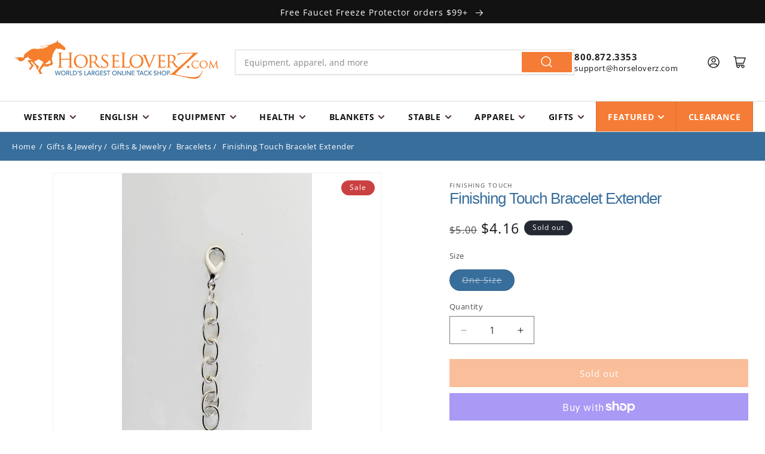

--- FILE ---
content_type: text/html; charset=utf-8
request_url: https://www.horseloverz.com/products/finishing-touch-bracelet-extender
body_size: 103702
content:
<!doctype html>
<html class="js" lang="en">
<head>
<meta charset="utf-8">
<meta http-equiv="X-UA-Compatible" content="IE=edge">
<meta name="viewport" content="width=device-width,initial-scale=1">
<meta name="theme-color" content="">
<link rel="canonical" href="https://www.horseloverz.com/products/finishing-touch-bracelet-extender"><script defer>
	;(function(){
	const p = new URLSearchParams(location.search).get('pv2');
	const d = document.body?.getAttribute('data-discount-size');
	const code = p || d;
	if (code) {
		document.documentElement.setAttribute('data-discount-code', code);
	}
	})();
</script>

<style>
	.discount_code_mapping_price {display: none !important}
	html[data-discount-code] .price__regular,
	html[data-discount-code] .price__sale {display: none !important}
	html[data-discount-code] .discount_code_mapping_price[data-discount] {display: inline !important}
</style><link rel="icon" type="image/png" href="//www.horseloverz.com/cdn/shop/files/favicon.png?crop=center&height=32&v=1714491438&width=32"><link rel="preconnect" href="https://fonts.shopifycdn.com" crossorigin><title>Finishing Touch Bracelet Extender&ndash; HorseLoverZ</title><meta name="description" content="Finishing Touch Bracelet Extender. Finishing Touch takes a great deal of pride in offering a high-quality product at a low price, and they stand behind their products. Finishing Touch is a 34-year-old Lexington Kentucky corporation located in the heart of Horse country and Horse Jewelry is their specialty. Finishing To"><link rel="preload" as="font" href="//www.horseloverz.com/cdn/fonts/open_sans/opensans_n4.c32e4d4eca5273f6d4ee95ddf54b5bbb75fc9b61.woff2" type="font/woff2" crossorigin><link rel="preload" as="font" href="//www.horseloverz.com/cdn/fonts/open_sans/opensans_n4.c32e4d4eca5273f6d4ee95ddf54b5bbb75fc9b61.woff2" type="font/woff2" crossorigin><meta property="og:site_name" content="HorseLoverZ">
<meta property="og:url" content="https://www.horseloverz.com/products/finishing-touch-bracelet-extender">
<meta property="og:title" content="Finishing Touch Bracelet Extender">
<meta property="og:type" content="product">
<meta property="og:description" content="Finishing Touch Bracelet Extender. Finishing Touch takes a great deal of pride in offering a high-quality product at a low price, and they stand behind their products. Finishing Touch is a 34-year-old Lexington Kentucky corporation located in the heart of Horse country and Horse Jewelry is their specialty. Finishing To"><meta property="og:image" content="http://www.horseloverz.com/cdn/shop/files/5-851478.jpg?v=1762607493">
<meta property="og:image:secure_url" content="https://www.horseloverz.com/cdn/shop/files/5-851478.jpg?v=1762607493">
<meta property="og:image:width" content="1189">
<meta property="og:image:height" content="2048"><meta property="og:price:amount" content="4.16">
<meta property="og:price:currency" content="USD"><meta name="twitter:site" content="@#!/horseloverz"><meta name="twitter:card" content="summary_large_image">
<meta name="twitter:title" content="Finishing Touch Bracelet Extender">
<meta name="twitter:description" content="Finishing Touch Bracelet Extender. Finishing Touch takes a great deal of pride in offering a high-quality product at a low price, and they stand behind their products. Finishing Touch is a 34-year-old Lexington Kentucky corporation located in the heart of Horse country and Horse Jewelry is their specialty. Finishing To">
<script src="//www.horseloverz.com/cdn/shop/t/36/assets/constants.js?v=93331054947164776251761676931" defer="defer"></script>
<script src="//www.horseloverz.com/cdn/shop/t/36/assets/pubsub.js?v=61685198234921858881763151525" defer="defer"></script>
<script src="//www.horseloverz.com/cdn/shop/t/36/assets/global.js?v=143599881819575053101769118029" defer="defer"></script>
<script src="//www.horseloverz.com/cdn/shop/t/36/assets/details-disclosure.js?v=36878098852168179491761676934" defer="defer"></script>
<script src="//www.horseloverz.com/cdn/shop/t/36/assets/details-modal.js?v=77035865629682792981761676934" defer="defer"></script>
<script src="//www.horseloverz.com/cdn/shop/t/36/assets/search-form.js?v=110695088240472321731761676950" defer="defer"></script>
<script src="//www.horseloverz.com/cdn/shop/t/36/assets/bonus-badge.js?v=71593544282067700531763151521" defer="defer"></script>

<script>
  window.customer = {id: ""};
</script>
<script src="//www.horseloverz.com/cdn/shop/t/36/assets/discount-service.js?v=12318262055914739721761676935" defer="defer"></script>
<script src="//www.horseloverz.com/cdn/shop/t/36/assets/source-last-click.js?v=93023923548819955091769118032" defer></script><script src="//www.horseloverz.com/cdn/shop/t/36/assets/animations.js?v=147543090310097740301761676905" defer="defer"></script><script>window.performance && window.performance.mark && window.performance.mark('shopify.content_for_header.start');</script><meta name="robots" content="noindex,nofollow">
<meta name="facebook-domain-verification" content="z5hpb8o74cmbcrp0f7k5ghtfcgun2e">
<meta id="shopify-digital-wallet" name="shopify-digital-wallet" content="/60147597427/digital_wallets/dialog">
<meta name="shopify-checkout-api-token" content="8646d15243a601db81867bfefe4c3488">
<meta id="in-context-paypal-metadata" data-shop-id="60147597427" data-venmo-supported="false" data-environment="production" data-locale="en_US" data-paypal-v4="true" data-currency="USD">
<link rel="alternate" type="application/json+oembed" href="https://www.horseloverz.com/products/finishing-touch-bracelet-extender.oembed">
<script async="async" src="/checkouts/internal/preloads.js?locale=en-US"></script>
<link rel="preconnect" href="https://shop.app" crossorigin="anonymous">
<script async="async" src="https://shop.app/checkouts/internal/preloads.js?locale=en-US&shop_id=60147597427" crossorigin="anonymous"></script>
<script id="apple-pay-shop-capabilities" type="application/json">{"shopId":60147597427,"countryCode":"US","currencyCode":"USD","merchantCapabilities":["supports3DS"],"merchantId":"gid:\/\/shopify\/Shop\/60147597427","merchantName":"HorseLoverZ","requiredBillingContactFields":["postalAddress","email","phone"],"requiredShippingContactFields":["postalAddress","email","phone"],"shippingType":"shipping","supportedNetworks":["visa","masterCard","amex","discover","elo","jcb"],"total":{"type":"pending","label":"HorseLoverZ","amount":"1.00"},"shopifyPaymentsEnabled":true,"supportsSubscriptions":true}</script>
<script id="shopify-features" type="application/json">{"accessToken":"8646d15243a601db81867bfefe4c3488","betas":["rich-media-storefront-analytics"],"domain":"www.horseloverz.com","predictiveSearch":true,"shopId":60147597427,"locale":"en"}</script>
<script>var Shopify = Shopify || {};
Shopify.shop = "ec7d29-32.myshopify.com";
Shopify.locale = "en";
Shopify.currency = {"active":"USD","rate":"1.0"};
Shopify.country = "US";
Shopify.theme = {"name":"shopify-production\/horseloverz.com","id":182567862640,"schema_name":"Dawn","schema_version":"15.0.2","theme_store_id":null,"role":"main"};
Shopify.theme.handle = "null";
Shopify.theme.style = {"id":null,"handle":null};
Shopify.cdnHost = "www.horseloverz.com/cdn";
Shopify.routes = Shopify.routes || {};
Shopify.routes.root = "/";</script>
<script type="module">!function(o){(o.Shopify=o.Shopify||{}).modules=!0}(window);</script>
<script>!function(o){function n(){var o=[];function n(){o.push(Array.prototype.slice.apply(arguments))}return n.q=o,n}var t=o.Shopify=o.Shopify||{};t.loadFeatures=n(),t.autoloadFeatures=n()}(window);</script>
<script>
  window.ShopifyPay = window.ShopifyPay || {};
  window.ShopifyPay.apiHost = "shop.app\/pay";
  window.ShopifyPay.redirectState = null;
</script>
<script id="shop-js-analytics" type="application/json">{"pageType":"product"}</script>
<script defer="defer" async type="module" src="//www.horseloverz.com/cdn/shopifycloud/shop-js/modules/v2/client.init-shop-cart-sync_WVOgQShq.en.esm.js"></script>
<script defer="defer" async type="module" src="//www.horseloverz.com/cdn/shopifycloud/shop-js/modules/v2/chunk.common_C_13GLB1.esm.js"></script>
<script defer="defer" async type="module" src="//www.horseloverz.com/cdn/shopifycloud/shop-js/modules/v2/chunk.modal_CLfMGd0m.esm.js"></script>
<script type="module">
  await import("//www.horseloverz.com/cdn/shopifycloud/shop-js/modules/v2/client.init-shop-cart-sync_WVOgQShq.en.esm.js");
await import("//www.horseloverz.com/cdn/shopifycloud/shop-js/modules/v2/chunk.common_C_13GLB1.esm.js");
await import("//www.horseloverz.com/cdn/shopifycloud/shop-js/modules/v2/chunk.modal_CLfMGd0m.esm.js");

  window.Shopify.SignInWithShop?.initShopCartSync?.({"fedCMEnabled":true,"windoidEnabled":true});

</script>
<script defer="defer" async type="module" src="//www.horseloverz.com/cdn/shopifycloud/shop-js/modules/v2/client.payment-terms_BWmiNN46.en.esm.js"></script>
<script defer="defer" async type="module" src="//www.horseloverz.com/cdn/shopifycloud/shop-js/modules/v2/chunk.common_C_13GLB1.esm.js"></script>
<script defer="defer" async type="module" src="//www.horseloverz.com/cdn/shopifycloud/shop-js/modules/v2/chunk.modal_CLfMGd0m.esm.js"></script>
<script type="module">
  await import("//www.horseloverz.com/cdn/shopifycloud/shop-js/modules/v2/client.payment-terms_BWmiNN46.en.esm.js");
await import("//www.horseloverz.com/cdn/shopifycloud/shop-js/modules/v2/chunk.common_C_13GLB1.esm.js");
await import("//www.horseloverz.com/cdn/shopifycloud/shop-js/modules/v2/chunk.modal_CLfMGd0m.esm.js");

  
</script>
<script>
  window.Shopify = window.Shopify || {};
  if (!window.Shopify.featureAssets) window.Shopify.featureAssets = {};
  window.Shopify.featureAssets['shop-js'] = {"shop-cart-sync":["modules/v2/client.shop-cart-sync_DuR37GeY.en.esm.js","modules/v2/chunk.common_C_13GLB1.esm.js","modules/v2/chunk.modal_CLfMGd0m.esm.js"],"init-fed-cm":["modules/v2/client.init-fed-cm_BucUoe6W.en.esm.js","modules/v2/chunk.common_C_13GLB1.esm.js","modules/v2/chunk.modal_CLfMGd0m.esm.js"],"shop-toast-manager":["modules/v2/client.shop-toast-manager_B0JfrpKj.en.esm.js","modules/v2/chunk.common_C_13GLB1.esm.js","modules/v2/chunk.modal_CLfMGd0m.esm.js"],"init-shop-cart-sync":["modules/v2/client.init-shop-cart-sync_WVOgQShq.en.esm.js","modules/v2/chunk.common_C_13GLB1.esm.js","modules/v2/chunk.modal_CLfMGd0m.esm.js"],"shop-button":["modules/v2/client.shop-button_B_U3bv27.en.esm.js","modules/v2/chunk.common_C_13GLB1.esm.js","modules/v2/chunk.modal_CLfMGd0m.esm.js"],"init-windoid":["modules/v2/client.init-windoid_DuP9q_di.en.esm.js","modules/v2/chunk.common_C_13GLB1.esm.js","modules/v2/chunk.modal_CLfMGd0m.esm.js"],"shop-cash-offers":["modules/v2/client.shop-cash-offers_BmULhtno.en.esm.js","modules/v2/chunk.common_C_13GLB1.esm.js","modules/v2/chunk.modal_CLfMGd0m.esm.js"],"pay-button":["modules/v2/client.pay-button_CrPSEbOK.en.esm.js","modules/v2/chunk.common_C_13GLB1.esm.js","modules/v2/chunk.modal_CLfMGd0m.esm.js"],"init-customer-accounts":["modules/v2/client.init-customer-accounts_jNk9cPYQ.en.esm.js","modules/v2/client.shop-login-button_DJ5ldayH.en.esm.js","modules/v2/chunk.common_C_13GLB1.esm.js","modules/v2/chunk.modal_CLfMGd0m.esm.js"],"avatar":["modules/v2/client.avatar_BTnouDA3.en.esm.js"],"checkout-modal":["modules/v2/client.checkout-modal_pBPyh9w8.en.esm.js","modules/v2/chunk.common_C_13GLB1.esm.js","modules/v2/chunk.modal_CLfMGd0m.esm.js"],"init-shop-for-new-customer-accounts":["modules/v2/client.init-shop-for-new-customer-accounts_BUoCy7a5.en.esm.js","modules/v2/client.shop-login-button_DJ5ldayH.en.esm.js","modules/v2/chunk.common_C_13GLB1.esm.js","modules/v2/chunk.modal_CLfMGd0m.esm.js"],"init-customer-accounts-sign-up":["modules/v2/client.init-customer-accounts-sign-up_CnczCz9H.en.esm.js","modules/v2/client.shop-login-button_DJ5ldayH.en.esm.js","modules/v2/chunk.common_C_13GLB1.esm.js","modules/v2/chunk.modal_CLfMGd0m.esm.js"],"init-shop-email-lookup-coordinator":["modules/v2/client.init-shop-email-lookup-coordinator_CzjY5t9o.en.esm.js","modules/v2/chunk.common_C_13GLB1.esm.js","modules/v2/chunk.modal_CLfMGd0m.esm.js"],"shop-follow-button":["modules/v2/client.shop-follow-button_CsYC63q7.en.esm.js","modules/v2/chunk.common_C_13GLB1.esm.js","modules/v2/chunk.modal_CLfMGd0m.esm.js"],"shop-login-button":["modules/v2/client.shop-login-button_DJ5ldayH.en.esm.js","modules/v2/chunk.common_C_13GLB1.esm.js","modules/v2/chunk.modal_CLfMGd0m.esm.js"],"shop-login":["modules/v2/client.shop-login_B9ccPdmx.en.esm.js","modules/v2/chunk.common_C_13GLB1.esm.js","modules/v2/chunk.modal_CLfMGd0m.esm.js"],"lead-capture":["modules/v2/client.lead-capture_D0K_KgYb.en.esm.js","modules/v2/chunk.common_C_13GLB1.esm.js","modules/v2/chunk.modal_CLfMGd0m.esm.js"],"payment-terms":["modules/v2/client.payment-terms_BWmiNN46.en.esm.js","modules/v2/chunk.common_C_13GLB1.esm.js","modules/v2/chunk.modal_CLfMGd0m.esm.js"]};
</script>
<script>(function() {
  var isLoaded = false;
  function asyncLoad() {
    if (isLoaded) return;
    isLoaded = true;
    var urls = ["https:\/\/cdn.attn.tv\/horseloverz\/dtag.js?shop=ec7d29-32.myshopify.com","https:\/\/container.pepperjam.com\/2421422308.js?shop=ec7d29-32.myshopify.com","\/\/cdn.shopify.com\/proxy\/721cc1497e341f6417958fbcfe45b98667e48c143abbcf34c852ad1bfabdd7ac\/cdn.bogos.io\/script_tag\/secomapp.scripttag.js?shop=ec7d29-32.myshopify.com\u0026sp-cache-control=cHVibGljLCBtYXgtYWdlPTkwMA","\/\/cdn.shopify.com\/proxy\/d349fd275925773198dc4ee8fd6f6c24270c65a774801bfa55ef5cca1eef810e\/api.kount.com\/shopify\/js?m_id=100287\u0026shop=ec7d29-32.myshopify.com\u0026sp-cache-control=cHVibGljLCBtYXgtYWdlPTkwMA","https:\/\/wishlist.kaktusapp.com\/storage\/js\/kaktus_wishlist-ec7d29-32.myshopify.com.js?ver=38\u0026shop=ec7d29-32.myshopify.com"];
    for (var i = 0; i < urls.length; i++) {
      var s = document.createElement('script');
      s.type = 'text/javascript';
      s.async = true;
      s.src = urls[i];
      var x = document.getElementsByTagName('script')[0];
      x.parentNode.insertBefore(s, x);
    }
  };
  if(window.attachEvent) {
    window.attachEvent('onload', asyncLoad);
  } else {
    window.addEventListener('load', asyncLoad, false);
  }
})();</script>
<script id="__st">var __st={"a":60147597427,"offset":-18000,"reqid":"528be592-e751-4466-a88c-35e5479dc293-1769636994","pageurl":"www.horseloverz.com\/products\/finishing-touch-bracelet-extender","u":"9ff34c6628fe","p":"product","rtyp":"product","rid":14671892545904};</script>
<script>window.ShopifyPaypalV4VisibilityTracking = true;</script>
<script id="captcha-bootstrap">!function(){'use strict';const t='contact',e='account',n='new_comment',o=[[t,t],['blogs',n],['comments',n],[t,'customer']],c=[[e,'customer_login'],[e,'guest_login'],[e,'recover_customer_password'],[e,'create_customer']],r=t=>t.map((([t,e])=>`form[action*='/${t}']:not([data-nocaptcha='true']) input[name='form_type'][value='${e}']`)).join(','),a=t=>()=>t?[...document.querySelectorAll(t)].map((t=>t.form)):[];function s(){const t=[...o],e=r(t);return a(e)}const i='password',u='form_key',d=['recaptcha-v3-token','g-recaptcha-response','h-captcha-response',i],f=()=>{try{return window.sessionStorage}catch{return}},m='__shopify_v',_=t=>t.elements[u];function p(t,e,n=!1){try{const o=window.sessionStorage,c=JSON.parse(o.getItem(e)),{data:r}=function(t){const{data:e,action:n}=t;return t[m]||n?{data:e,action:n}:{data:t,action:n}}(c);for(const[e,n]of Object.entries(r))t.elements[e]&&(t.elements[e].value=n);n&&o.removeItem(e)}catch(o){console.error('form repopulation failed',{error:o})}}const l='form_type',E='cptcha';function T(t){t.dataset[E]=!0}const w=window,h=w.document,L='Shopify',v='ce_forms',y='captcha';let A=!1;((t,e)=>{const n=(g='f06e6c50-85a8-45c8-87d0-21a2b65856fe',I='https://cdn.shopify.com/shopifycloud/storefront-forms-hcaptcha/ce_storefront_forms_captcha_hcaptcha.v1.5.2.iife.js',D={infoText:'Protected by hCaptcha',privacyText:'Privacy',termsText:'Terms'},(t,e,n)=>{const o=w[L][v],c=o.bindForm;if(c)return c(t,g,e,D).then(n);var r;o.q.push([[t,g,e,D],n]),r=I,A||(h.body.append(Object.assign(h.createElement('script'),{id:'captcha-provider',async:!0,src:r})),A=!0)});var g,I,D;w[L]=w[L]||{},w[L][v]=w[L][v]||{},w[L][v].q=[],w[L][y]=w[L][y]||{},w[L][y].protect=function(t,e){n(t,void 0,e),T(t)},Object.freeze(w[L][y]),function(t,e,n,w,h,L){const[v,y,A,g]=function(t,e,n){const i=e?o:[],u=t?c:[],d=[...i,...u],f=r(d),m=r(i),_=r(d.filter((([t,e])=>n.includes(e))));return[a(f),a(m),a(_),s()]}(w,h,L),I=t=>{const e=t.target;return e instanceof HTMLFormElement?e:e&&e.form},D=t=>v().includes(t);t.addEventListener('submit',(t=>{const e=I(t);if(!e)return;const n=D(e)&&!e.dataset.hcaptchaBound&&!e.dataset.recaptchaBound,o=_(e),c=g().includes(e)&&(!o||!o.value);(n||c)&&t.preventDefault(),c&&!n&&(function(t){try{if(!f())return;!function(t){const e=f();if(!e)return;const n=_(t);if(!n)return;const o=n.value;o&&e.removeItem(o)}(t);const e=Array.from(Array(32),(()=>Math.random().toString(36)[2])).join('');!function(t,e){_(t)||t.append(Object.assign(document.createElement('input'),{type:'hidden',name:u})),t.elements[u].value=e}(t,e),function(t,e){const n=f();if(!n)return;const o=[...t.querySelectorAll(`input[type='${i}']`)].map((({name:t})=>t)),c=[...d,...o],r={};for(const[a,s]of new FormData(t).entries())c.includes(a)||(r[a]=s);n.setItem(e,JSON.stringify({[m]:1,action:t.action,data:r}))}(t,e)}catch(e){console.error('failed to persist form',e)}}(e),e.submit())}));const S=(t,e)=>{t&&!t.dataset[E]&&(n(t,e.some((e=>e===t))),T(t))};for(const o of['focusin','change'])t.addEventListener(o,(t=>{const e=I(t);D(e)&&S(e,y())}));const B=e.get('form_key'),M=e.get(l),P=B&&M;t.addEventListener('DOMContentLoaded',(()=>{const t=y();if(P)for(const e of t)e.elements[l].value===M&&p(e,B);[...new Set([...A(),...v().filter((t=>'true'===t.dataset.shopifyCaptcha))])].forEach((e=>S(e,t)))}))}(h,new URLSearchParams(w.location.search),n,t,e,['guest_login'])})(!0,!0)}();</script>
<script integrity="sha256-4kQ18oKyAcykRKYeNunJcIwy7WH5gtpwJnB7kiuLZ1E=" data-source-attribution="shopify.loadfeatures" defer="defer" src="//www.horseloverz.com/cdn/shopifycloud/storefront/assets/storefront/load_feature-a0a9edcb.js" crossorigin="anonymous"></script>
<script crossorigin="anonymous" defer="defer" src="//www.horseloverz.com/cdn/shopifycloud/storefront/assets/shopify_pay/storefront-65b4c6d7.js?v=20250812"></script>
<script data-source-attribution="shopify.dynamic_checkout.dynamic.init">var Shopify=Shopify||{};Shopify.PaymentButton=Shopify.PaymentButton||{isStorefrontPortableWallets:!0,init:function(){window.Shopify.PaymentButton.init=function(){};var t=document.createElement("script");t.src="https://www.horseloverz.com/cdn/shopifycloud/portable-wallets/latest/portable-wallets.en.js",t.type="module",document.head.appendChild(t)}};
</script>
<script data-source-attribution="shopify.dynamic_checkout.buyer_consent">
  function portableWalletsHideBuyerConsent(e){var t=document.getElementById("shopify-buyer-consent"),n=document.getElementById("shopify-subscription-policy-button");t&&n&&(t.classList.add("hidden"),t.setAttribute("aria-hidden","true"),n.removeEventListener("click",e))}function portableWalletsShowBuyerConsent(e){var t=document.getElementById("shopify-buyer-consent"),n=document.getElementById("shopify-subscription-policy-button");t&&n&&(t.classList.remove("hidden"),t.removeAttribute("aria-hidden"),n.addEventListener("click",e))}window.Shopify?.PaymentButton&&(window.Shopify.PaymentButton.hideBuyerConsent=portableWalletsHideBuyerConsent,window.Shopify.PaymentButton.showBuyerConsent=portableWalletsShowBuyerConsent);
</script>
<script>
  function portableWalletsCleanup(e){e&&e.src&&console.error("Failed to load portable wallets script "+e.src);var t=document.querySelectorAll("shopify-accelerated-checkout .shopify-payment-button__skeleton, shopify-accelerated-checkout-cart .wallet-cart-button__skeleton"),e=document.getElementById("shopify-buyer-consent");for(let e=0;e<t.length;e++)t[e].remove();e&&e.remove()}function portableWalletsNotLoadedAsModule(e){e instanceof ErrorEvent&&"string"==typeof e.message&&e.message.includes("import.meta")&&"string"==typeof e.filename&&e.filename.includes("portable-wallets")&&(window.removeEventListener("error",portableWalletsNotLoadedAsModule),window.Shopify.PaymentButton.failedToLoad=e,"loading"===document.readyState?document.addEventListener("DOMContentLoaded",window.Shopify.PaymentButton.init):window.Shopify.PaymentButton.init())}window.addEventListener("error",portableWalletsNotLoadedAsModule);
</script>

<script type="module" src="https://www.horseloverz.com/cdn/shopifycloud/portable-wallets/latest/portable-wallets.en.js" onError="portableWalletsCleanup(this)" crossorigin="anonymous"></script>
<script nomodule>
  document.addEventListener("DOMContentLoaded", portableWalletsCleanup);
</script>

<link id="shopify-accelerated-checkout-styles" rel="stylesheet" media="screen" href="https://www.horseloverz.com/cdn/shopifycloud/portable-wallets/latest/accelerated-checkout-backwards-compat.css" crossorigin="anonymous">
<style id="shopify-accelerated-checkout-cart">
        #shopify-buyer-consent {
  margin-top: 1em;
  display: inline-block;
  width: 100%;
}

#shopify-buyer-consent.hidden {
  display: none;
}

#shopify-subscription-policy-button {
  background: none;
  border: none;
  padding: 0;
  text-decoration: underline;
  font-size: inherit;
  cursor: pointer;
}

#shopify-subscription-policy-button::before {
  box-shadow: none;
}

      </style>

<script>window.performance && window.performance.mark && window.performance.mark('shopify.content_for_header.end');</script>
<style data-shopify>@font-face {
  font-family: "Open Sans";
  font-weight: 400;
  font-style: normal;
  font-display: swap;
  src: url("//www.horseloverz.com/cdn/fonts/open_sans/opensans_n4.c32e4d4eca5273f6d4ee95ddf54b5bbb75fc9b61.woff2") format("woff2"),
       url("//www.horseloverz.com/cdn/fonts/open_sans/opensans_n4.5f3406f8d94162b37bfa232b486ac93ee892406d.woff") format("woff");
}
@font-face {
  font-family: "Open Sans";
  font-weight: 700;
  font-style: normal;
  font-display: swap;
  src: url("//www.horseloverz.com/cdn/fonts/open_sans/opensans_n7.a9393be1574ea8606c68f4441806b2711d0d13e4.woff2") format("woff2"),
       url("//www.horseloverz.com/cdn/fonts/open_sans/opensans_n7.7b8af34a6ebf52beb1a4c1d8c73ad6910ec2e553.woff") format("woff");
}
@font-face {
  font-family: "Open Sans";
  font-weight: 400;
  font-style: italic;
  font-display: swap;
  src: url("//www.horseloverz.com/cdn/fonts/open_sans/opensans_i4.6f1d45f7a46916cc95c694aab32ecbf7509cbf33.woff2") format("woff2"),
       url("//www.horseloverz.com/cdn/fonts/open_sans/opensans_i4.4efaa52d5a57aa9a57c1556cc2b7465d18839daa.woff") format("woff");
}
@font-face {
  font-family: "Open Sans";
  font-weight: 700;
  font-style: italic;
  font-display: swap;
  src: url("//www.horseloverz.com/cdn/fonts/open_sans/opensans_i7.916ced2e2ce15f7fcd95d196601a15e7b89ee9a4.woff2") format("woff2"),
       url("//www.horseloverz.com/cdn/fonts/open_sans/opensans_i7.99a9cff8c86ea65461de497ade3d515a98f8b32a.woff") format("woff");
}
@font-face {
  font-family: "Open Sans";
  font-weight: 400;
  font-style: normal;
  font-display: swap;
  src: url("//www.horseloverz.com/cdn/fonts/open_sans/opensans_n4.c32e4d4eca5273f6d4ee95ddf54b5bbb75fc9b61.woff2") format("woff2"),
       url("//www.horseloverz.com/cdn/fonts/open_sans/opensans_n4.5f3406f8d94162b37bfa232b486ac93ee892406d.woff") format("woff");
}
:root,.color-scheme-1 {
--color-background:255,255,255;--gradient-background:#ffffff;--color-foreground:18,18,18;
--color-background-contrast:191,191,191;
--color-shadow:18,18,18;
--color-button:18,18,18;
--color-button-text:255,255,255;
--color-secondary-button:255,255,255;
--color-secondary-button-text:18,18,18;
--color-link:18,18,18;
--color-badge-foreground:18,18,18;
--color-badge-background:255,255,255;
--color-badge-border:18,18,18;
--payment-terms-background-color:rgb(255 255 255);
}.color-scheme-2 {
--color-background:243,243,243;--gradient-background:#f3f3f3;--color-foreground:18,18,18;
--color-background-contrast:179,179,179;
--color-shadow:18,18,18;
--color-button:18,18,18;
--color-button-text:243,243,243;
--color-secondary-button:243,243,243;
--color-secondary-button-text:18,18,18;
--color-link:18,18,18;
--color-badge-foreground:18,18,18;
--color-badge-background:243,243,243;
--color-badge-border:18,18,18;
--payment-terms-background-color:rgb(243 243 243);
}.color-scheme-3 {
--color-background:36,40,51;--gradient-background:#242833;--color-foreground:255,255,255;
--color-background-contrast:47,52,66;
--color-shadow:18,18,18;
--color-button:255,255,255;
--color-button-text:0,0,0;
--color-secondary-button:36,40,51;
--color-secondary-button-text:255,255,255;
--color-link:255,255,255;
--color-badge-foreground:255,255,255;
--color-badge-background:36,40,51;
--color-badge-border:255,255,255;
--payment-terms-background-color:rgb(36 40 51);
}.color-scheme-4 {
--color-background:18,18,18;--gradient-background:#121212;--color-foreground:255,255,255;
--color-background-contrast:146,146,146;
--color-shadow:18,18,18;
--color-button:255,255,255;
--color-button-text:18,18,18;
--color-secondary-button:18,18,18;
--color-secondary-button-text:255,255,255;
--color-link:255,255,255;
--color-badge-foreground:255,255,255;
--color-badge-background:18,18,18;
--color-badge-border:255,255,255;
--payment-terms-background-color:rgb(18 18 18);
}.color-scheme-5 {
--color-background:51,79,180;--gradient-background:#334fb4;--color-foreground:255,255,255;
--color-background-contrast:23,35,81;
--color-shadow:18,18,18;
--color-button:255,255,255;
--color-button-text:51,79,180;
--color-secondary-button:51,79,180;
--color-secondary-button-text:255,255,255;
--color-link:255,255,255;
--color-badge-foreground:255,255,255;
--color-badge-background:51,79,180;
--color-badge-border:255,255,255;
--payment-terms-background-color:rgb(51 79 180);
}.color-scheme-8a93ffef-cdac-42ab-b3ef-8767cf78e311 {
--color-background:56,110,156;--gradient-background:#386e9c;--color-foreground:255,255,255;
--color-background-contrast:22,44,62;
--color-shadow:18,18,18;
--color-button:11,108,255;
--color-button-text:255,255,255;
--color-secondary-button:56,110,156;
--color-secondary-button-text:18,18,18;
--color-link:18,18,18;
--color-badge-foreground:255,255,255;
--color-badge-background:56,110,156;
--color-badge-border:255,255,255;
--payment-terms-background-color:rgb(56 110 156);
}.color-scheme-b9cba670-9466-418a-8d2a-016c285e8897 {
--color-background:255,255,255;--gradient-background:#ffffff;--color-foreground:18,18,18;
--color-background-contrast:191,191,191;
--color-shadow:18,18,18;
--color-button:245,124,54;
--color-button-text:255,255,255;
--color-secondary-button:255,255,255;
--color-secondary-button-text:56,110,156;
--color-link:56,110,156;
--color-badge-foreground:18,18,18;
--color-badge-background:255,255,255;
--color-badge-border:18,18,18;
--payment-terms-background-color:rgb(255 255 255);
}body, .color-scheme-1, .color-scheme-2, .color-scheme-3, .color-scheme-4, .color-scheme-5, .color-scheme-8a93ffef-cdac-42ab-b3ef-8767cf78e311, .color-scheme-b9cba670-9466-418a-8d2a-016c285e8897 {
  color: rgba(var(--color-foreground), 0.75);
  background-color: rgb(var(--color-background));
}
:root {
--font-body-family: "Open Sans", sans-serif;
--font-body-style: normal;
--font-body-weight: 400;
--font-body-weight-bold: 700;

--font-heading-family: "Open Sans", sans-serif;
--font-heading-style: normal;
--font-heading-weight: 400;

--font-buttons-family: "Open Sans", sans-serif;

--font-body-scale: 1.0;
--font-heading-scale: 1.1;

--media-padding: px;
--media-border-opacity: 0.05;
--media-border-width: 1px;
--media-radius: 0px;
--media-shadow-opacity: 0.0;
--media-shadow-horizontal-offset: 0px;
--media-shadow-vertical-offset: 4px;
--media-shadow-blur-radius: 5px;
--media-shadow-visible: 0;

--page-width: 140rem;
--page-width-margin: 0rem;

--product-card-image-padding: 0.8rem;
--product-card-corner-radius: 0.0rem;
--product-card-text-alignment: left;
--product-card-border-width: 0.1rem;
--product-card-border-opacity: 0.1;
--product-card-shadow-opacity: 0.05;
--product-card-shadow-visible: 1;
--product-card-shadow-horizontal-offset: 0.0rem;
--product-card-shadow-vertical-offset: 0.2rem;
--product-card-shadow-blur-radius: 0.0rem;

--collection-card-image-padding: 0.0rem;
--collection-card-corner-radius: 0.0rem;
--collection-card-text-alignment: left;
--collection-card-border-width: 0.0rem;
--collection-card-border-opacity: 0.1;
--collection-card-shadow-opacity: 0.0;
--collection-card-shadow-visible: 0;
--collection-card-shadow-horizontal-offset: 0.0rem;
--collection-card-shadow-vertical-offset: 0.4rem;
--collection-card-shadow-blur-radius: 0.5rem;

--blog-card-image-padding: 0.0rem;
--blog-card-corner-radius: 0.0rem;
--blog-card-text-alignment: left;
--blog-card-border-width: 0.0rem;
--blog-card-border-opacity: 0.1;
--blog-card-shadow-opacity: 0.0;
--blog-card-shadow-visible: 0;
--blog-card-shadow-horizontal-offset: 0.0rem;
--blog-card-shadow-vertical-offset: 0.4rem;
--blog-card-shadow-blur-radius: 0.5rem;
--badge-corner-radius: 4.0rem;
--popup-border-width: 1px;
--popup-border-opacity: 0.1;
--popup-corner-radius: 0px;
--popup-shadow-opacity: 0.05;
--popup-shadow-horizontal-offset: 0px;
--popup-shadow-vertical-offset: 4px;
--popup-shadow-blur-radius: 5px;

--drawer-border-width: 1px;
--drawer-border-opacity: 0.1;
--drawer-shadow-opacity: 0.0;
--drawer-shadow-horizontal-offset: 0px;
--drawer-shadow-vertical-offset: 4px;
--drawer-shadow-blur-radius: 5px;

--spacing-sections-desktop: 0px;
--spacing-sections-mobile: 0px;

--grid-desktop-vertical-spacing: 8px;
--grid-desktop-horizontal-spacing: 8px;
--grid-mobile-vertical-spacing: 4px;
--grid-mobile-horizontal-spacing: 4px;

--text-boxes-border-opacity: 0.1;
--text-boxes-border-width: 0px;
--text-boxes-radius: 0px;
--text-boxes-shadow-opacity: 0.0;
--text-boxes-shadow-visible: 0;
--text-boxes-shadow-horizontal-offset: 0px;
--text-boxes-shadow-vertical-offset: 4px;
--text-boxes-shadow-blur-radius: 5px;

--buttons-radius: 0px;
--buttons-radius-outset: 0px;
--buttons-border-width: 1px;
--buttons-border-opacity: 1.0;
--buttons-shadow-opacity: 0.0;
--buttons-shadow-visible: 0;
--buttons-shadow-horizontal-offset: 0px;
--buttons-shadow-vertical-offset: 4px;
--buttons-shadow-blur-radius: 5px;
--buttons-border-offset: 0px;

--inputs-radius: 0px;
--inputs-border-width: 1px;
--inputs-border-opacity: 0.55;
--inputs-shadow-opacity: 0.0;
--inputs-shadow-horizontal-offset: 0px;
--inputs-margin-offset: 0px;
--inputs-shadow-vertical-offset: 4px;
--inputs-shadow-blur-radius: 5px;
--inputs-radius-outset: 0px;

--variant-pills-radius: 40px;
--variant-pills-border-width: 1px;
--variant-pills-border-opacity: 0.55;
--variant-pills-shadow-opacity: 0.0;
--variant-pills-shadow-horizontal-offset: 0px;
--variant-pills-shadow-vertical-offset: 4px;
--variant-pills-shadow-blur-radius: 5px;
}
:root {
--alpha-button-background: 1;
--alpha-button-border: 1;
--alpha-link: 0.85;
--alpha-badge-border: 0.1;
--focused-base-outline: 0.2rem solid rgba(var(--color-foreground), 0.5);
--focused-base-outline-offset: 0.3rem;
--focused-base-box-shadow: 0 0 0 0.3rem rgb(var(--color-background)), 0 0 0.5rem 0.4rem rgba(var(--color-foreground), 0.3);
--spacing-base-1: 2rem;;
--color-base-white: #fff;
--color-product-review-star: #ffc700;
--color-base-text: 103, 103, 103;
--color-base-text-alt: 35, 35, 35;
--color-base-border: 218, 218, 218;
--color-base-background-1: 255, 255, 255;
--color-base-background-2: 236, 236, 236;
--color-base-accent-1: 56, 110, 156;
--color-base-accent-1-text: 255, 255, 255;
--color-base-accent-2: 56, 110, 156;
--color-base-accent-2-text: 255, 255, 255;
--color-base-accent-3: 35, 35, 35;
--color-base-accent-3-text: 255, 255, 255;
--color-buttons-primary-background: 245, 124, 54;
--color-buttons-primary-text: 255, 255, 255;
--color-buttons-secondary-background: 11, 108, 255;
--color-buttons-secondary-text: 255, 255, 255;
--color-sale: rgba(202, 65, 65, 1.0);
--color-sale-background: #f1cdcd;
--color-error: rgba(146, 44, 44, 1.0);
--color-error-background: #f7e5e5;
--color-success: rgba(51, 114, 57, 1.0);
--color-success-background: #ddf0df;
--color-warning: rgba(189, 107, 27, 1.0);
--color-warning-background: #f8e1cb;
--color-preorder: rgba(11, 108, 255, 1.0);
--color-preorder-background: #d2e4ff;
--color-backorder: rgba(51, 114, 57, 1.0);
--color-backorder-background: #ddf0df;
--color-price: 35, 35, 35, 1.0;
--color-price-discounted: 103, 103, 103, 1.0;
--font-product-price-scale: 1.0;
--font-product-price-grid-scale: 1.0;
--font-bold-weight: 600;
--font-bolder-weight: 600;
}
*,*::before,*::after {box-sizing: inherit;}
html {
  min-height: 100%;
  overflow-y:auto;
  box-sizing: border-box;
  font-size: calc(var(--font-body-scale) * 62.5%);
  -ms-overflow-style: scrollbar;
  -webkit-tap-highlight-color: rgba(0, 0, 0, 0);
  scroll-behavior: smooth;
  line-height: 1.15;
  -webkit-text-size-adjust: 100%;
}
body {
  min-height: 100%;
  margin: 0;
  overflow-x: hidden;
  font-size: 1.5rem;
  letter-spacing: 0.06rem;
  line-height: calc(1 + 0.6 / var(--font-body-scale));
  font-family: var(--font-body-family);
  font-style: var(--font-body-style);
  font-weight: var(--font-body-weight);
  text-transform: none;
  -webkit-font-smoothing: antialiased;
  -moz-osx-font-smoothing: grayscale;
  word-wrap: break-word;
  overflow-wrap: break-word;
}
h1.page-hero-heading{font-weight:bold;}
h1.page-title{line-height: 1.2;font-weight:700;}
.well strong{color:#212529;}
@media screen and (min-width:750px){
  body{font-size: 1.6rem;}
  h1, .h1 {font-size: calc(var(--font-heading-scale) * 2.8rem);}
}
.page-width {max-width:var(--page-width);margin:0 auto;padding:0 1.5rem;}
@media (max-width: 750px){.hidden-mobile{display:none!important;}}
@media (min-width: 751px){.hidden-desktop{display:none!important;}}
.container{max-width:var(--page-width);margin:0 auto;padding:0 1.5rem;}
.card-media img{object-fit:contain !important;}
.card__media div.media img{object-fit:contain}
.card-image-banner{position:relative;}
@media (min-width: 750px){.page-width{padding:0 2rem;}.container{padding:0 2rem;}}
a,a:hover{text-decoration: none;}

.navigation-menu{flex-wrap:nowrap!important;}
.navigation-item>a{height:100%;display:flex;align-items:center;word-wrap:break-word;}
.navigation-menu .navigation-sub-menu {position: absolute;z-index: 55;visibility: hidden;opacity: 0;}
.navigation-item > a {padding: 0.8rem 0;height: 100%;display: flex;align-items: center;}
.nav-main .navigation-main > .navigation-item {padding: 0;}
.nav-main .navigation-main > .navigation-item > a {padding: 0 1.35rem;}
.nav-main .navigation-main > .navigation-item:after {right: 0;}
.announcement-bar p{color:rgb(var(--color-foreground));margin-bottom:0;font-size:1.4rem;padding:1.2rem 0 0.8rem;}

@media screen and (min-width: 990px) {.header{grid-template-columns:1fr;}}
@media (max-width: 989px) {#header{z-index:99;}}
.header{border-bottom: 1px solid var(--color-border);position: relative;}
.head-mast{
  display:grid;
  grid-template-areas:"head-start head-end"
	                    "head-mid head-mid";
  padding:1.5rem 0;
  position:relative;
}
@media (min-width: 990px){
  .header{border-bottom: 0;}
  .head-mast {
    grid-template-areas: "head-start head-mid head-mid head-mid head-end";
    transition: padding 0.18s ease;
  }
}
.head-slot{display:flex;align-items:center;margin:0;grid-column-gap:1rem;}
.head-slot-start{grid-area:head-start;flex:none;}
.head-slot-mid{grid-area:head-mid;display:flex;align-items: center;margin-top: 1.5rem;flex: auto;}
@media (min-width: 990px){.head-slot-mid{margin-top:0;}}
.head-slot-end{grid-area: head-end;justify-self: end;flex: none;padding-left: 1.5rem;}
.head-slot-end .head-slot-item{padding-left:1.5rem;padding-right:1.5rem;}
.head-slot-end .head-slot-item:last-child{padding-right:0;}
.head-slot-end .head-slot-item .dropdown-toggle{height: 4.4rem;}
.head-slot-end .head-slot-item:not(.head-slot-item-icons){display: none;}
@media (min-width: 990px) {
  .head-slot-end .head-slot-item{border-right:1px dashed var(--color-border);}
  .head-slot-end .head-slot-item:first-child:not(:only-child){border-left:1px dashed var(--color-border);}
  .head-slot-end .head-slot-item:last-child{border-right:0;}
  .head-slot-end .head-slot-item:not(.head-slot-item-icons){display:block;}
}
.head-slot-end .head-slot-item-icons{padding-left: 0;}
.head-slot-item{display:flex;align-items:center;flex:auto;margin:0;}
.header-brand-info{display:none;max-width:18rem;word-break:break-word;}
.header-brand-info a{color:rgb(var(--color-foreground-alt));}
@media (min-width: 750px) {
  .header-brand-info {
    line-height: normal;
    display: flex;
    flex-direction: column;
    align-items: flex-start;
    color: rgb(var(--color-foreground));
    flex: none;
  }
  .header-brand-info > *{display:block;}
  .header-brand-info p{margin:0;}
  .header-brand-info > :first-child{color:rgb(var(--color-foreground-alt));font-size:calc(var(--font-body-scale) * 1.5rem);font-weight:var(--font-bolder-weight);}
  .header-brand-info > :nth-child(2){font-size:calc(var(--font-body-scale) * 1.3rem);color:rgb(var(--color-foreground));}
}
.header-search-global{position:relative;width:100%;}
@media (min-width: 1200px){.header-search-global{width:50rem;max-width:100%;}}
.header-search-global-form{position:relative;width:100%;border-radius:var(--inputs-radius);margin:0;}
.header-search-global-form [type=submit] {
  position: absolute;
  right: 4px;
  top: 4px;
  height: calc(100% - 8px);
  min-height: 0;
  min-width: 0;
  z-index: 2;
  border-radius: var(--inputs-radius);
}
.header-search-global-form [type=submit] svg{width:2.4rem;height:2.4rem;}
.header-search-global-form [type=submit] svg path{fill:currentColor;}
@media (min-width: 990px){
  .header-search-global-form{margin-top:0;display:flex;align-items:flex-start;}
}
@media (min-width: 1200px){
  .header-search-global-form{max-width:100%;}
  .header-search-global-form [type=search]{flex-basis: auto;flex-grow: 0;flex-shrink: 1;}
  .header-search-global-form [type=search]:not(:first-child){border-top-left-radius: 0;border-bottom-left-radius: 0;border-left: 0;}
  .header-search-global-form [type=search]:hover,
  .header-search-global-form [type=search]:focus-visible{z-index: 1;}
}
[class*="color-accent"] .header-search-global-form .header-global-search-select label,
[class*="color-accent"] .header-search-global-form [type=search]{box-shadow:none;}
@media (max-width: 749px){
  .header-search-global-form [type=search]{
    font-size: calc(var(--font-body-scale) * 1.6rem);
    height: 4.4rem;
  }
  .header-search-global-form [type=submit]{
    right: .1rem;
    top: .1rem;
    height: calc(100% - .2rem);
    border-top-left-radius: 0;
    border-bottom-left-radius: 0;
  }
  .color-accent-1 .header-search-global-form [type=submit]{
    right: 4px;
    top: 4px;
    height: calc(100% - 8px);
    border-radius: var(--inputs-radius);
  }
}
.header-search-global-component{width:100%;max-width:100%;}
.header-global-search-select{display:none;}
@media (min-width: 990px) {
  .header-global-search-select{display: block;flex: none;width: auto;flex-shrink: 0;z-index: 1;}
  .no-js .header-global-search-select{display: none;}
  .header-global-search-select label{
    border-top-right-radius: 0;
    border-bottom-right-radius: 0;
    border-right: 1px dashed var(--color-border);
    z-index: 1;
    text-overflow: ellipsis;
  }
}
predictive-search:not([loading]) .predictive-search-heading [class^=spinner],
predictive-search:not([loading]) .predictive-search-loading-state,
predictive-search:not([loading]) .predictive-search-status-loading{display: none;}
.head-slot-item-icons {line-height:0;display:flex;align-items:center;}
.head-slot-item-icons svg path {fill:rgb(var(--color-foreground-alt));}
.head-slot-nav-link{display:flex;align-items:center;justify-content:center;line-height:0;height:44px;width:44px;position:relative;color:currentColor;}
.head-slot-nav-link svg{width:24px;height:24px;transition:transform 0.18s ease;}
.head-slot-nav-mobile-link-wrapper{margin-left:0.75rem;padding-left:1.5rem;}
.head-slot-nav-mobile-link-wrapper:not(:only-child){border-left:1px dashed var(--color-border);}
@media (min-width: 990px){.head-slot-nav-mobile-link-wrapper{display:none;}}
.head-slot-nav-mobile-link{
  box-shadow: inset 0 0 0 1px var(--color-border), 0 3px 0 var(--color-box-shadow);
  background-color: rgb(var(--color-background));
  background: none;
  border: 0;
  border-radius: var(--border-radius-base);
  cursor: pointer;
}
.head-slot-nav-mobile-link:active{
  box-shadow:inset 0 0 0 1px var(--color-border),0 3px 0 var(--color-box-shadow);
  background-color:rgb(var(--color-background));
}
.head-slot-nav-mobile-link [class^=icon-] {transition:transform 0.25s ease,opacity 0.25s ease;}
.head-slot-nav-mobile-link .icon-state-secondary {transform:scale(0);position:absolute;}
.mobile-menu-open .head-slot-nav-mobile-link .icon-state-primary{opacity:0;}
.mobile-menu-open .head-slot-nav-mobile-link .icon-state-secondary{transform: scale(1);position: absolute;}
.no-js .head-slot-nav-mobile-link:focus + .mobile-menu {
  opacity: 1;
  visibility: visible;
  transform: scale(1);
  transition: opacity 0.4s cubic-bezier(0, 1, 0.4, 1), transform 0.4s cubic-bezier(0.18, 1.25, 0.4, 1), visibility 0.4s linear;
  pointer-events: auto;
}
.overflow-hidden,.mobile-menu-open{overflow: hidden;}
.head-slot-cart-link-quantity {
  font-size: calc(var(--font-body-scale) * 1.2rem);
  position: absolute;
  top: 0;
  right: 0;
  padding: 0 0.3rem;
  min-width: 21px;
  height: 21px;
  background: rgb(var(--color-accent-2));
  color: var(--color-base-white);
  display: flex;
  align-items: center;
  justify-content: center;
  border-radius: 50%;
}
.category-tree-row{line-height: 1.32857;min-height:0!important;padding: 0.3em 0!important;}
.visually-hidden{display: none;}
#MainContent .shopify-section:first-child {margin-top: 2rem;}
[id^="Details-filter.p.m.custom.category_names-template"], [id^="Details-Mobile-filter.p.m.custom.category_names-template"],
[id^="Details-filter.p.m.seo.hidden-template"], [id^="Details-Mobile-filter.p.m.seo.hidden-template"] {
  display:none;
}
.quantity[data-blocked="true"] .quantity__button,
.quantity[data-blocked="true"] .quantity__input {opacity: 0.5;cursor: not-allowed;user-select:none;}
.quantity[data-blocked="true"]{background-color: #DDD;color: #666;cursor: not-allowed;}
.product__media .badge, .product__media .card-badge{top:10px!important;right:10px!important;left:auto!important;}
.navigation-main>.navigation-item{height:5rem;}
.navigation-item>a{color:rgb(var(--color-link))}</style><link href="//www.horseloverz.com/cdn/shop/t/36/assets/base.css?v=169523185834702818531769118027" rel="stylesheet" type="text/css" media="all" />

  <style>
    .card--media .card__inner .card__content{padding:0!important}
@media screen and (max-width: 989px){
	.active-facets{margin-bottom: 5px;}
}
@media screen and (min-width: 750px) {
	.facets-vertical .active-facets {
		align-items: baseline;
	}
}
.card__content .card__badge{padding:10px;}
.card__content .badge{margin:15px;}
  </style>


<link rel="stylesheet" href="//www.horseloverz.com/cdn/shop/t/36/assets/base-non-critical.css?v=44354182633886600191769118027" media="print" onload="this.media='all'">
<link rel="stylesheet" href="//www.horseloverz.com/cdn/shop/t/36/assets/component-cart-items.css?v=127384614032664249911753291806" media="print" onload="this.media='all'"><link rel="stylesheet" href="//www.horseloverz.com/cdn/shop/t/36/assets/component-cart-drawer.css?v=28501088974470082291765489733" media="print" onload="this.media='all'" />
  <link rel="stylesheet" href="//www.horseloverz.com/cdn/shop/t/36/assets/component-cart.css?v=160938363047322510751761676915" media="print" onload="this.media='all'" />
  <link rel="stylesheet" href="//www.horseloverz.com/cdn/shop/t/36/assets/component-totals.css?v=142197148399468494651761676931" media="print" onload="this.media='all'" />
  <link rel="stylesheet" href="//www.horseloverz.com/cdn/shop/t/36/assets/component-price.css?v=26305817849725476221761676925" media="print" onload="this.media='all'" />
  <link rel="stylesheet" href="//www.horseloverz.com/cdn/shop/t/36/assets/component-discounts.css?v=152760482443307489271753291806" media="print" onload="this.media='all'" /><link href="//www.horseloverz.com/cdn/shop/t/36/assets/component-localization-form.css?v=24646806720782068541761676921" rel="stylesheet" type="text/css" media="all" />
  <script src="//www.horseloverz.com/cdn/shop/t/36/assets/localization-form.js?v=80953685873776537231761676938" defer="defer"></script><link rel="stylesheet" href="//www.horseloverz.com/cdn/shop/t/36/assets/component-predictive-search.css?v=88763378642328892871761676925" media="print" onload="this.media='all'"><script>if (Shopify.designMode) {document.documentElement.classList.add('shopify-design-mode');}</script>

<script type="text/javascript">
 var _conv_page_type = "product";
 var _conv_category_id = "";
 var _conv_category_name = "";
 var _conv_product_sku = "200-505402";
 var _conv_product_name = 'Finishing Touch Bracelet Extender';
 var _conv_product_price = "4.16";
 var _conv_customer_id = "";
 var _conv_custom_v1 = "";
 var _conv_custom_v2 = "";
 var _conv_custom_v3 = "0";
 var _conv_custom_v4 = "0.00";
</script>
<!-- begin Convert Experiences code-->
<script type="text/javascript">
  // Function to turn on the conversion integration
  function _conv_integration_on() {
    true;
  }

  // Initialize the _conv_q array if it doesn't exist
  window._conv_q = window._conv_q || [];

  // Function to align segments to the first format
  function alignSegmentsToFirstFormat(segFromSecondFormat) {
    // Initialize the aligned segment with direct mappings
    const alignedSeg = {
      browser: segFromSecondFormat.browser,
      devices: segFromSecondFormat.devices,
      source: segFromSecondFormat.source,
      campaign: segFromSecondFormat.campaign,
      // Directly map 'country' to 'ctry', ensuring a value is always provided
      ctry: segFromSecondFormat.country || "",
      // Handle 'customSegments' with a check to ensure it's treated correctly
      cust:
        segFromSecondFormat.customSegments &&
        Array.isArray(segFromSecondFormat.customSegments)
          ? segFromSecondFormat.customSegments
          : [],
    };

    // Adjust the 'new' flag based on 'visitorType'
    // Since 'visitorType' of "returning" implies the visitor is not new, we map accordingly
    alignedSeg.new =
      segFromSecondFormat.visitorType === "new"
        ? 1
        : segFromSecondFormat.visitorType === "returning"
        ? 0
        : undefined;

    return alignedSeg;
  }

  // Push a new listener to the _conv_q array
  _conv_q.push({
    what: "addListener",
    params: {
      event: "snippet.goals_evaluated",
      handler: function () {
        // Try to get the session cookie
        let session_cookie;
        try {
          session_cookie = convert.getCookie("_conv_s");
        } catch (error) {
          console.error(
            'Convert: Error getting session cookie. Operation: convert.getCookie("_conv_s")',
            error
          );
          return; // Exit the function if there's an error
        }

        const isCurrentData = Boolean(convert.currentData && convert.currentData.experiences);
        const isHistoricalData = Boolean(convert.historicalData && convert.historicalData.experiences);

        // If there are experiments and a session cookie, proceed
        if (
          (isCurrentData || isHistoricalData) &&
          session_cookie
        ) {
          // Define some variables
          let revenue_goal_id = "100487245";
          let visitor_id = session_cookie.split("*")[0].replace("sh:", "");
          let exp_list = [];
          let variation_list = [];
          let varID;

          // If there are current experiments, add them to the lists
          if (isCurrentData) {
            let new_exp = convert.currentData.experiences;
            for (let expID in new_exp) {
              varID = new_exp[expID].variation.id;
              if (!exp_list.includes(expID.toString())) {
                exp_list.push(expID.toString());
                variation_list.push(varID.toString());
              }
            }
          }

          // Adjusting for the new historicalData format
          if (isHistoricalData) {
            let old_exp = convert.historicalData.experiences;
            for (let expID in old_exp) {
              varID = old_exp[expID].variation_id;
              if (!exp_list.includes(expID.toString())) {
                exp_list.push(expID.toString());
                variation_list.push(varID.toString());
              }
            }
          }

          // Define the base convert attributes
          let convert_attributes = {
            cid: convert.data.account_id,
            pid: convert.data.project.id,
            vid: visitor_id,
            goals: revenue_goal_id,
            vars: variation_list,
            exps: exp_list,
          };

          // Try to get visitor segments
          try {
            let segmentsFromConvert = convert.getVisitorSegments();
            convert_attributes.visitorSegments =
              alignSegmentsToFirstFormat(segmentsFromConvert);
          } catch (error) {
            console.error("Convert: Error getting visitor segments:", error);
          }

          // Try to set convert_attributes in localStorage
          try {
            localStorage.setItem("convert_revenue_goal", revenue_goal_id);
            console.log(
              "%cConvert: convert_revenue_goal successfully saved to localStorage",
              "color: lightgreen"
            ); // Debugging line
          } catch (error) {
            console.error(
              "%cConvert: Error saving convert_attributes to localStorage: ",
              "color: deeppink",
              error
            ); // Error handling
          }

          // Prefix the convert attributes
          const prefixed_convert_attributes = {
            __event: btoa(JSON.stringify(convert_attributes)),
            __currency: "",
            __version: "5",
          };

          const shopifyRoot =
            window.Shopify && window.Shopify.routes
              ? window.Shopify.routes.root
              : "/";
          console.log("shopifyRoot:", shopifyRoot);
          fetch(shopifyRoot + "cart/update.js", {
            method: "POST",
            headers: {
              "Content-Type": "application/json",
            },
            body: JSON.stringify({
              attributes: prefixed_convert_attributes,
            }),
          })
            .then(function () {
              console.log(
                "%cConvert: Hidden cart attributes successfully updated",
                "color: lightgreen"
              ); // Debugging line
            })
            .catch(function (errorThrown) {
              console.error(
                "%cConvert: Error updating hidden cart attribute values: ",
                "color: deeppink",
                errorThrown
              ); // Error handling
              console.log(
                "%cValues: ",
                "color: deeppink",
                prefixed_convert_attributes
              ); // Error debugging
            });
        }
      },
    },
  });
</script>
<script
  type="text/javascript"
  src="//cdn-4.convertexperiments.com/v1/js/10047433-100415588.js"
></script>
<!-- end Convert Experiences code -->



<!-- BEGIN app block: shopify://apps/da-redirects/blocks/link_tracker/e7993789-f4e0-4d27-95f9-d952daf886fe -->
    <!-- common for all pages -->
    
    



<!-- END app block --><!-- BEGIN app block: shopify://apps/attentive/blocks/attn-tag/8df62c72-8fe4-407e-a5b3-72132be30a0d --><script type="text/javascript" src="https://cdn.attn.tv/horseloverz/dtag.js?source=app-embed" defer="defer"></script>


<!-- END app block --><script src="https://cdn.shopify.com/extensions/6c66d7d0-f631-46bf-8039-ad48ac607ad6/forms-2301/assets/shopify-forms-loader.js" type="text/javascript" defer="defer"></script>
<script src="https://cdn.shopify.com/extensions/019b92df-1966-750c-943d-a8ced4b05ac2/option-cli3-369/assets/gpomain.js" type="text/javascript" defer="defer"></script>
<script src="https://cdn.shopify.com/extensions/ed39c03d-9f9f-474e-bf10-6bcd36b46de1/subscriptions-78/assets/app-embed-block.js" type="text/javascript" defer="defer"></script>
<link href="https://cdn.shopify.com/extensions/ed39c03d-9f9f-474e-bf10-6bcd36b46de1/subscriptions-78/assets/styles-embed.css" rel="stylesheet" type="text/css" media="all">
<link href="https://monorail-edge.shopifysvc.com" rel="dns-prefetch">
<script>(function(){if ("sendBeacon" in navigator && "performance" in window) {try {var session_token_from_headers = performance.getEntriesByType('navigation')[0].serverTiming.find(x => x.name == '_s').description;} catch {var session_token_from_headers = undefined;}var session_cookie_matches = document.cookie.match(/_shopify_s=([^;]*)/);var session_token_from_cookie = session_cookie_matches && session_cookie_matches.length === 2 ? session_cookie_matches[1] : "";var session_token = session_token_from_headers || session_token_from_cookie || "";function handle_abandonment_event(e) {var entries = performance.getEntries().filter(function(entry) {return /monorail-edge.shopifysvc.com/.test(entry.name);});if (!window.abandonment_tracked && entries.length === 0) {window.abandonment_tracked = true;var currentMs = Date.now();var navigation_start = performance.timing.navigationStart;var payload = {shop_id: 60147597427,url: window.location.href,navigation_start,duration: currentMs - navigation_start,session_token,page_type: "product"};window.navigator.sendBeacon("https://monorail-edge.shopifysvc.com/v1/produce", JSON.stringify({schema_id: "online_store_buyer_site_abandonment/1.1",payload: payload,metadata: {event_created_at_ms: currentMs,event_sent_at_ms: currentMs}}));}}window.addEventListener('pagehide', handle_abandonment_event);}}());</script>
<script id="web-pixels-manager-setup">(function e(e,d,r,n,o){if(void 0===o&&(o={}),!Boolean(null===(a=null===(i=window.Shopify)||void 0===i?void 0:i.analytics)||void 0===a?void 0:a.replayQueue)){var i,a;window.Shopify=window.Shopify||{};var t=window.Shopify;t.analytics=t.analytics||{};var s=t.analytics;s.replayQueue=[],s.publish=function(e,d,r){return s.replayQueue.push([e,d,r]),!0};try{self.performance.mark("wpm:start")}catch(e){}var l=function(){var e={modern:/Edge?\/(1{2}[4-9]|1[2-9]\d|[2-9]\d{2}|\d{4,})\.\d+(\.\d+|)|Firefox\/(1{2}[4-9]|1[2-9]\d|[2-9]\d{2}|\d{4,})\.\d+(\.\d+|)|Chrom(ium|e)\/(9{2}|\d{3,})\.\d+(\.\d+|)|(Maci|X1{2}).+ Version\/(15\.\d+|(1[6-9]|[2-9]\d|\d{3,})\.\d+)([,.]\d+|)( \(\w+\)|)( Mobile\/\w+|) Safari\/|Chrome.+OPR\/(9{2}|\d{3,})\.\d+\.\d+|(CPU[ +]OS|iPhone[ +]OS|CPU[ +]iPhone|CPU IPhone OS|CPU iPad OS)[ +]+(15[._]\d+|(1[6-9]|[2-9]\d|\d{3,})[._]\d+)([._]\d+|)|Android:?[ /-](13[3-9]|1[4-9]\d|[2-9]\d{2}|\d{4,})(\.\d+|)(\.\d+|)|Android.+Firefox\/(13[5-9]|1[4-9]\d|[2-9]\d{2}|\d{4,})\.\d+(\.\d+|)|Android.+Chrom(ium|e)\/(13[3-9]|1[4-9]\d|[2-9]\d{2}|\d{4,})\.\d+(\.\d+|)|SamsungBrowser\/([2-9]\d|\d{3,})\.\d+/,legacy:/Edge?\/(1[6-9]|[2-9]\d|\d{3,})\.\d+(\.\d+|)|Firefox\/(5[4-9]|[6-9]\d|\d{3,})\.\d+(\.\d+|)|Chrom(ium|e)\/(5[1-9]|[6-9]\d|\d{3,})\.\d+(\.\d+|)([\d.]+$|.*Safari\/(?![\d.]+ Edge\/[\d.]+$))|(Maci|X1{2}).+ Version\/(10\.\d+|(1[1-9]|[2-9]\d|\d{3,})\.\d+)([,.]\d+|)( \(\w+\)|)( Mobile\/\w+|) Safari\/|Chrome.+OPR\/(3[89]|[4-9]\d|\d{3,})\.\d+\.\d+|(CPU[ +]OS|iPhone[ +]OS|CPU[ +]iPhone|CPU IPhone OS|CPU iPad OS)[ +]+(10[._]\d+|(1[1-9]|[2-9]\d|\d{3,})[._]\d+)([._]\d+|)|Android:?[ /-](13[3-9]|1[4-9]\d|[2-9]\d{2}|\d{4,})(\.\d+|)(\.\d+|)|Mobile Safari.+OPR\/([89]\d|\d{3,})\.\d+\.\d+|Android.+Firefox\/(13[5-9]|1[4-9]\d|[2-9]\d{2}|\d{4,})\.\d+(\.\d+|)|Android.+Chrom(ium|e)\/(13[3-9]|1[4-9]\d|[2-9]\d{2}|\d{4,})\.\d+(\.\d+|)|Android.+(UC? ?Browser|UCWEB|U3)[ /]?(15\.([5-9]|\d{2,})|(1[6-9]|[2-9]\d|\d{3,})\.\d+)\.\d+|SamsungBrowser\/(5\.\d+|([6-9]|\d{2,})\.\d+)|Android.+MQ{2}Browser\/(14(\.(9|\d{2,})|)|(1[5-9]|[2-9]\d|\d{3,})(\.\d+|))(\.\d+|)|K[Aa][Ii]OS\/(3\.\d+|([4-9]|\d{2,})\.\d+)(\.\d+|)/},d=e.modern,r=e.legacy,n=navigator.userAgent;return n.match(d)?"modern":n.match(r)?"legacy":"unknown"}(),u="modern"===l?"modern":"legacy",c=(null!=n?n:{modern:"",legacy:""})[u],f=function(e){return[e.baseUrl,"/wpm","/b",e.hashVersion,"modern"===e.buildTarget?"m":"l",".js"].join("")}({baseUrl:d,hashVersion:r,buildTarget:u}),m=function(e){var d=e.version,r=e.bundleTarget,n=e.surface,o=e.pageUrl,i=e.monorailEndpoint;return{emit:function(e){var a=e.status,t=e.errorMsg,s=(new Date).getTime(),l=JSON.stringify({metadata:{event_sent_at_ms:s},events:[{schema_id:"web_pixels_manager_load/3.1",payload:{version:d,bundle_target:r,page_url:o,status:a,surface:n,error_msg:t},metadata:{event_created_at_ms:s}}]});if(!i)return console&&console.warn&&console.warn("[Web Pixels Manager] No Monorail endpoint provided, skipping logging."),!1;try{return self.navigator.sendBeacon.bind(self.navigator)(i,l)}catch(e){}var u=new XMLHttpRequest;try{return u.open("POST",i,!0),u.setRequestHeader("Content-Type","text/plain"),u.send(l),!0}catch(e){return console&&console.warn&&console.warn("[Web Pixels Manager] Got an unhandled error while logging to Monorail."),!1}}}}({version:r,bundleTarget:l,surface:e.surface,pageUrl:self.location.href,monorailEndpoint:e.monorailEndpoint});try{o.browserTarget=l,function(e){var d=e.src,r=e.async,n=void 0===r||r,o=e.onload,i=e.onerror,a=e.sri,t=e.scriptDataAttributes,s=void 0===t?{}:t,l=document.createElement("script"),u=document.querySelector("head"),c=document.querySelector("body");if(l.async=n,l.src=d,a&&(l.integrity=a,l.crossOrigin="anonymous"),s)for(var f in s)if(Object.prototype.hasOwnProperty.call(s,f))try{l.dataset[f]=s[f]}catch(e){}if(o&&l.addEventListener("load",o),i&&l.addEventListener("error",i),u)u.appendChild(l);else{if(!c)throw new Error("Did not find a head or body element to append the script");c.appendChild(l)}}({src:f,async:!0,onload:function(){if(!function(){var e,d;return Boolean(null===(d=null===(e=window.Shopify)||void 0===e?void 0:e.analytics)||void 0===d?void 0:d.initialized)}()){var d=window.webPixelsManager.init(e)||void 0;if(d){var r=window.Shopify.analytics;r.replayQueue.forEach((function(e){var r=e[0],n=e[1],o=e[2];d.publishCustomEvent(r,n,o)})),r.replayQueue=[],r.publish=d.publishCustomEvent,r.visitor=d.visitor,r.initialized=!0}}},onerror:function(){return m.emit({status:"failed",errorMsg:"".concat(f," has failed to load")})},sri:function(e){var d=/^sha384-[A-Za-z0-9+/=]+$/;return"string"==typeof e&&d.test(e)}(c)?c:"",scriptDataAttributes:o}),m.emit({status:"loading"})}catch(e){m.emit({status:"failed",errorMsg:(null==e?void 0:e.message)||"Unknown error"})}}})({shopId: 60147597427,storefrontBaseUrl: "https://www.horseloverz.com",extensionsBaseUrl: "https://extensions.shopifycdn.com/cdn/shopifycloud/web-pixels-manager",monorailEndpoint: "https://monorail-edge.shopifysvc.com/unstable/produce_batch",surface: "storefront-renderer",enabledBetaFlags: ["2dca8a86"],webPixelsConfigList: [{"id":"836731248","configuration":"{\"siteKey\":\"knBdos9aPVSMym7site\",\"conversionEnabled\":\"true\"}","eventPayloadVersion":"v1","runtimeContext":"STRICT","scriptVersion":"c8b197a84b58b3bfc4dccb05c43ef24f","type":"APP","apiClientId":2865993,"privacyPurposes":["ANALYTICS"],"dataSharingAdjustments":{"protectedCustomerApprovalScopes":["read_customer_address","read_customer_email","read_customer_name","read_customer_personal_data"]}},{"id":"717062512","configuration":"{\"pixel_id\":\"469818573209881\",\"pixel_type\":\"facebook_pixel\"}","eventPayloadVersion":"v1","runtimeContext":"OPEN","scriptVersion":"ca16bc87fe92b6042fbaa3acc2fbdaa6","type":"APP","apiClientId":2329312,"privacyPurposes":["ANALYTICS","MARKETING","SALE_OF_DATA"],"dataSharingAdjustments":{"protectedCustomerApprovalScopes":["read_customer_address","read_customer_email","read_customer_name","read_customer_personal_data","read_customer_phone"]}},{"id":"209027187","configuration":"{\"env\":\"prod\"}","eventPayloadVersion":"v1","runtimeContext":"LAX","scriptVersion":"1a41e1eca09c95376c0b4a84ae3b11ef","type":"APP","apiClientId":3977633,"privacyPurposes":["ANALYTICS","MARKETING"],"dataSharingAdjustments":{"protectedCustomerApprovalScopes":["read_customer_address","read_customer_email","read_customer_name","read_customer_personal_data","read_customer_phone"]}},{"id":"88539251","configuration":"{\"ti\":\"211046415\",\"endpoint\":\"https:\/\/bat.bing.com\/action\/0\"}","eventPayloadVersion":"v1","runtimeContext":"STRICT","scriptVersion":"5ee93563fe31b11d2d65e2f09a5229dc","type":"APP","apiClientId":2997493,"privacyPurposes":["ANALYTICS","MARKETING","SALE_OF_DATA"],"dataSharingAdjustments":{"protectedCustomerApprovalScopes":["read_customer_personal_data"]}},{"id":"19366003","eventPayloadVersion":"1","runtimeContext":"LAX","scriptVersion":"2","type":"CUSTOM","privacyPurposes":["ANALYTICS","MARKETING","SALE_OF_DATA"],"name":"ChannelAdvisor"},{"id":"22675571","eventPayloadVersion":"1","runtimeContext":"LAX","scriptVersion":"2","type":"CUSTOM","privacyPurposes":[],"name":"Attentive"},{"id":"115245424","eventPayloadVersion":"1","runtimeContext":"LAX","scriptVersion":"1","type":"CUSTOM","privacyPurposes":["ANALYTICS","MARKETING","SALE_OF_DATA"],"name":"Ascend PepperJam Original"},{"id":"118292848","eventPayloadVersion":"1","runtimeContext":"LAX","scriptVersion":"16","type":"CUSTOM","privacyPurposes":[],"name":"Checkout Pixel"},{"id":"121504112","eventPayloadVersion":"1","runtimeContext":"LAX","scriptVersion":"3","type":"CUSTOM","privacyPurposes":[],"name":"Google Tag Manager"},{"id":"shopify-app-pixel","configuration":"{}","eventPayloadVersion":"v1","runtimeContext":"STRICT","scriptVersion":"0450","apiClientId":"shopify-pixel","type":"APP","privacyPurposes":["ANALYTICS","MARKETING"]},{"id":"shopify-custom-pixel","eventPayloadVersion":"v1","runtimeContext":"LAX","scriptVersion":"0450","apiClientId":"shopify-pixel","type":"CUSTOM","privacyPurposes":["ANALYTICS","MARKETING"]}],isMerchantRequest: false,initData: {"shop":{"name":"HorseLoverZ","paymentSettings":{"currencyCode":"USD"},"myshopifyDomain":"ec7d29-32.myshopify.com","countryCode":"US","storefrontUrl":"https:\/\/www.horseloverz.com"},"customer":null,"cart":null,"checkout":null,"productVariants":[{"price":{"amount":4.16,"currencyCode":"USD"},"product":{"title":"Finishing Touch Bracelet Extender","vendor":"Finishing Touch","id":"14671892545904","untranslatedTitle":"Finishing Touch Bracelet Extender","url":"\/products\/finishing-touch-bracelet-extender","type":"Bracelets"},"id":"51872341066096","image":{"src":"\/\/www.horseloverz.com\/cdn\/shop\/files\/5-851478.jpg?v=1762607493"},"sku":"200-505402","title":"One Size","untranslatedTitle":"One Size"}],"purchasingCompany":null},},"https://www.horseloverz.com/cdn","1d2a099fw23dfb22ep557258f5m7a2edbae",{"modern":"","legacy":""},{"shopId":"60147597427","storefrontBaseUrl":"https:\/\/www.horseloverz.com","extensionBaseUrl":"https:\/\/extensions.shopifycdn.com\/cdn\/shopifycloud\/web-pixels-manager","surface":"storefront-renderer","enabledBetaFlags":"[\"2dca8a86\"]","isMerchantRequest":"false","hashVersion":"1d2a099fw23dfb22ep557258f5m7a2edbae","publish":"custom","events":"[[\"page_viewed\",{}],[\"product_viewed\",{\"productVariant\":{\"price\":{\"amount\":4.16,\"currencyCode\":\"USD\"},\"product\":{\"title\":\"Finishing Touch Bracelet Extender\",\"vendor\":\"Finishing Touch\",\"id\":\"14671892545904\",\"untranslatedTitle\":\"Finishing Touch Bracelet Extender\",\"url\":\"\/products\/finishing-touch-bracelet-extender\",\"type\":\"Bracelets\"},\"id\":\"51872341066096\",\"image\":{\"src\":\"\/\/www.horseloverz.com\/cdn\/shop\/files\/5-851478.jpg?v=1762607493\"},\"sku\":\"200-505402\",\"title\":\"One Size\",\"untranslatedTitle\":\"One Size\"}}]]"});</script><script>
  window.ShopifyAnalytics = window.ShopifyAnalytics || {};
  window.ShopifyAnalytics.meta = window.ShopifyAnalytics.meta || {};
  window.ShopifyAnalytics.meta.currency = 'USD';
  var meta = {"product":{"id":14671892545904,"gid":"gid:\/\/shopify\/Product\/14671892545904","vendor":"Finishing Touch","type":"Bracelets","handle":"finishing-touch-bracelet-extender","variants":[{"id":51872341066096,"price":416,"name":"Finishing Touch Bracelet Extender - One Size","public_title":"One Size","sku":"200-505402"}],"remote":false},"page":{"pageType":"product","resourceType":"product","resourceId":14671892545904,"requestId":"528be592-e751-4466-a88c-35e5479dc293-1769636994"}};
  for (var attr in meta) {
    window.ShopifyAnalytics.meta[attr] = meta[attr];
  }
</script>
<script class="analytics">
  (function () {
    var customDocumentWrite = function(content) {
      var jquery = null;

      if (window.jQuery) {
        jquery = window.jQuery;
      } else if (window.Checkout && window.Checkout.$) {
        jquery = window.Checkout.$;
      }

      if (jquery) {
        jquery('body').append(content);
      }
    };

    var hasLoggedConversion = function(token) {
      if (token) {
        return document.cookie.indexOf('loggedConversion=' + token) !== -1;
      }
      return false;
    }

    var setCookieIfConversion = function(token) {
      if (token) {
        var twoMonthsFromNow = new Date(Date.now());
        twoMonthsFromNow.setMonth(twoMonthsFromNow.getMonth() + 2);

        document.cookie = 'loggedConversion=' + token + '; expires=' + twoMonthsFromNow;
      }
    }

    var trekkie = window.ShopifyAnalytics.lib = window.trekkie = window.trekkie || [];
    if (trekkie.integrations) {
      return;
    }
    trekkie.methods = [
      'identify',
      'page',
      'ready',
      'track',
      'trackForm',
      'trackLink'
    ];
    trekkie.factory = function(method) {
      return function() {
        var args = Array.prototype.slice.call(arguments);
        args.unshift(method);
        trekkie.push(args);
        return trekkie;
      };
    };
    for (var i = 0; i < trekkie.methods.length; i++) {
      var key = trekkie.methods[i];
      trekkie[key] = trekkie.factory(key);
    }
    trekkie.load = function(config) {
      trekkie.config = config || {};
      trekkie.config.initialDocumentCookie = document.cookie;
      var first = document.getElementsByTagName('script')[0];
      var script = document.createElement('script');
      script.type = 'text/javascript';
      script.onerror = function(e) {
        var scriptFallback = document.createElement('script');
        scriptFallback.type = 'text/javascript';
        scriptFallback.onerror = function(error) {
                var Monorail = {
      produce: function produce(monorailDomain, schemaId, payload) {
        var currentMs = new Date().getTime();
        var event = {
          schema_id: schemaId,
          payload: payload,
          metadata: {
            event_created_at_ms: currentMs,
            event_sent_at_ms: currentMs
          }
        };
        return Monorail.sendRequest("https://" + monorailDomain + "/v1/produce", JSON.stringify(event));
      },
      sendRequest: function sendRequest(endpointUrl, payload) {
        // Try the sendBeacon API
        if (window && window.navigator && typeof window.navigator.sendBeacon === 'function' && typeof window.Blob === 'function' && !Monorail.isIos12()) {
          var blobData = new window.Blob([payload], {
            type: 'text/plain'
          });

          if (window.navigator.sendBeacon(endpointUrl, blobData)) {
            return true;
          } // sendBeacon was not successful

        } // XHR beacon

        var xhr = new XMLHttpRequest();

        try {
          xhr.open('POST', endpointUrl);
          xhr.setRequestHeader('Content-Type', 'text/plain');
          xhr.send(payload);
        } catch (e) {
          console.log(e);
        }

        return false;
      },
      isIos12: function isIos12() {
        return window.navigator.userAgent.lastIndexOf('iPhone; CPU iPhone OS 12_') !== -1 || window.navigator.userAgent.lastIndexOf('iPad; CPU OS 12_') !== -1;
      }
    };
    Monorail.produce('monorail-edge.shopifysvc.com',
      'trekkie_storefront_load_errors/1.1',
      {shop_id: 60147597427,
      theme_id: 182567862640,
      app_name: "storefront",
      context_url: window.location.href,
      source_url: "//www.horseloverz.com/cdn/s/trekkie.storefront.a804e9514e4efded663580eddd6991fcc12b5451.min.js"});

        };
        scriptFallback.async = true;
        scriptFallback.src = '//www.horseloverz.com/cdn/s/trekkie.storefront.a804e9514e4efded663580eddd6991fcc12b5451.min.js';
        first.parentNode.insertBefore(scriptFallback, first);
      };
      script.async = true;
      script.src = '//www.horseloverz.com/cdn/s/trekkie.storefront.a804e9514e4efded663580eddd6991fcc12b5451.min.js';
      first.parentNode.insertBefore(script, first);
    };
    trekkie.load(
      {"Trekkie":{"appName":"storefront","development":false,"defaultAttributes":{"shopId":60147597427,"isMerchantRequest":null,"themeId":182567862640,"themeCityHash":"8927755581471820333","contentLanguage":"en","currency":"USD"},"isServerSideCookieWritingEnabled":true,"monorailRegion":"shop_domain","enabledBetaFlags":["65f19447","b5387b81"]},"Session Attribution":{},"S2S":{"facebookCapiEnabled":true,"source":"trekkie-storefront-renderer","apiClientId":580111}}
    );

    var loaded = false;
    trekkie.ready(function() {
      if (loaded) return;
      loaded = true;

      window.ShopifyAnalytics.lib = window.trekkie;

      var originalDocumentWrite = document.write;
      document.write = customDocumentWrite;
      try { window.ShopifyAnalytics.merchantGoogleAnalytics.call(this); } catch(error) {};
      document.write = originalDocumentWrite;

      window.ShopifyAnalytics.lib.page(null,{"pageType":"product","resourceType":"product","resourceId":14671892545904,"requestId":"528be592-e751-4466-a88c-35e5479dc293-1769636994","shopifyEmitted":true});

      var match = window.location.pathname.match(/checkouts\/(.+)\/(thank_you|post_purchase)/)
      var token = match? match[1]: undefined;
      if (!hasLoggedConversion(token)) {
        setCookieIfConversion(token);
        window.ShopifyAnalytics.lib.track("Viewed Product",{"currency":"USD","variantId":51872341066096,"productId":14671892545904,"productGid":"gid:\/\/shopify\/Product\/14671892545904","name":"Finishing Touch Bracelet Extender - One Size","price":"4.16","sku":"200-505402","brand":"Finishing Touch","variant":"One Size","category":"Bracelets","nonInteraction":true,"remote":false},undefined,undefined,{"shopifyEmitted":true});
      window.ShopifyAnalytics.lib.track("monorail:\/\/trekkie_storefront_viewed_product\/1.1",{"currency":"USD","variantId":51872341066096,"productId":14671892545904,"productGid":"gid:\/\/shopify\/Product\/14671892545904","name":"Finishing Touch Bracelet Extender - One Size","price":"4.16","sku":"200-505402","brand":"Finishing Touch","variant":"One Size","category":"Bracelets","nonInteraction":true,"remote":false,"referer":"https:\/\/www.horseloverz.com\/products\/finishing-touch-bracelet-extender"});
      }
    });


        var eventsListenerScript = document.createElement('script');
        eventsListenerScript.async = true;
        eventsListenerScript.src = "//www.horseloverz.com/cdn/shopifycloud/storefront/assets/shop_events_listener-3da45d37.js";
        document.getElementsByTagName('head')[0].appendChild(eventsListenerScript);

})();</script>
<script
  defer
  src="https://www.horseloverz.com/cdn/shopifycloud/perf-kit/shopify-perf-kit-3.1.0.min.js"
  data-application="storefront-renderer"
  data-shop-id="60147597427"
  data-render-region="gcp-us-east1"
  data-page-type="product"
  data-theme-instance-id="182567862640"
  data-theme-name="Dawn"
  data-theme-version="15.0.2"
  data-monorail-region="shop_domain"
  data-resource-timing-sampling-rate="10"
  data-shs="true"
  data-shs-beacon="true"
  data-shs-export-with-fetch="true"
  data-shs-logs-sample-rate="1"
  data-shs-beacon-endpoint="https://www.horseloverz.com/api/collect"
></script>
</head>
<body class="gradient animate--hover-default">
  <a class="skip-to-content-link button visually-hidden" href="#MainContent">
    Skip to content
  </a><!-- BEGIN sections: header-group -->
<div id="shopify-section-sections--25421732938096__announcement-bar" class="shopify-section shopify-section-group-header-group announcement-bar-section"><link href="//www.horseloverz.com/cdn/shop/t/36/assets/component-slideshow.css?v=93781552984491596261761676929" rel="stylesheet" type="text/css" media="all" />
<link href="//www.horseloverz.com/cdn/shop/t/36/assets/component-slider.css?v=48084518064704118081761676929" rel="stylesheet" type="text/css" media="all" />

  <link rel="stylesheet" href="//www.horseloverz.com/cdn/shop/t/36/assets/component-list-social.css?v=35792976012981934991753291804" media="print" onload="this.media='all'" />


<div
  class="utility-bar color-scheme-4 gradient utility-bar--bottom-border"
  
>
  <div class="page-width utility-bar__grid"><div
        class="announcement-bar"
        role="region"
        aria-label="Announcement"
        
      ><a
              href="/products/durvet-freeze-miser"
              class="announcement-bar__link link link--text focus-inset animate-arrow"
            ><p class="announcement-bar__message h5 --">
            <span class="dynamic-percentage" style="visibility: hidden;">
              Free Faucet Freeze Protector orders $99+
            </span><svg
  viewBox="0 0 14 10"
  fill="none"
  aria-hidden="true"
  focusable="false"
  class="icon icon-arrow"
  xmlns="http://www.w3.org/2000/svg"
>
  <path fill-rule="evenodd" clip-rule="evenodd" d="M8.537.808a.5.5 0 01.817-.162l4 4a.5.5 0 010 .708l-4 4a.5.5 0 11-.708-.708L11.793 5.5H1a.5.5 0 010-1h10.793L8.646 1.354a.5.5 0 01-.109-.546z" fill="currentColor">
</svg>

</p></a></div><div class="localization-wrapper">
</div>
  </div>
</div>

<script>
  window.discountCodes = {};
  window.discountBannerUrls = {};
  window.discountBannerMobileUrls = {};
  window.discountBannerLinkUrls = {};
  
  
    
  
</script>


</div><div id="shopify-section-sections--25421732938096__header" class="shopify-section shopify-section-group-header-group section-header">
<link rel="stylesheet" href="//www.horseloverz.com/cdn/shop/t/36/assets/component-predictive-search.css?v=88763378642328892871761676925" media="print" onload="this.media='all'">
	<link rel="stylesheet" href="//www.horseloverz.com/cdn/shop/t/36/assets/component-price.css?v=26305817849725476221761676925" media="print" onload="this.media='all'"><script src="//www.horseloverz.com/cdn/shop/t/36/assets/sticky-header.js?v=110265659224262499761761676958" defer="defer"></script>
	<script src="//www.horseloverz.com/cdn/shop/t/36/assets/product-form.js?v=95117001531537224891769118030" defer="defer"></script>

<style>
	.header-heading img,
	.header-heading svg {
		width: 350px;
	}

	@media (min-width: 750px) {
		.header-heading img,
		.header-heading svg {
			max-width: 350px;
		}
	}

	@media (min-width: 990px) {
		.head-mast {
			padding-top: 2.5rem;
			padding-bottom: 2.5rem;
		}
	}

  #cart-icon-bubble svg{display:none!important;}
</style>

<script>
window.shopUrl = 'https://www.horseloverz.com'

window.routes = {
	cart_add_url: '/cart/add',
	cart_change_url: '/cart/change',
	cart_update_url: '/cart/update',
	predictive_search_url: '/search/suggest'
};

window.accessibilityStrings = {
	shareSuccess: `Link copied to clipboard`
}

window.cartStrings = {
	error: `Translation missing: en.templates.cart.cart_error`,
	quantityError: `Translation missing: en.templates.cart.cart_quantity_error_html`
}

window.variantStrings = {
	outOfStock: `Translation missing: en.products.product.availability.out_of_stock`,inStock: `Translation missing: en.products.product.availability.in_stock`,alwaysInStock: `Translation missing: en.products.product.availability.always_in_stock`,
	numberLeft: `Translation missing: en.products.product.availability.number_left`,
	numberAvailable: `Translation missing: en.products.product.availability.number_available`,
	addToCart: `Add to cart`,
	unavailable: `Translation missing: en.products.product.availability.unavailable`
}

window.themeSettings = {
	showItemsInStock: null,
	redirectToCart: false
}

window.productsStrings = {
	facetsShowMore: `Show more`,
	facetsShowLess: `Show less`
}
</script>

<svg class="visually-hidden" aria-hidden="true">
	<linearGradient id="rating-star-gradient-half">
		<stop offset="50%" stop-color="var(--color-product-review-star)" />
		<stop offset="50%" stop-color="rgba(var(--color-foreground), .5)" stop-opacity="0.5" />
	</linearGradient>
</svg>

<sticky-header>
	<header id="header" role="banner" aria-label="HorseLoverZ" class="header ">
		<div class="color-scheme-1">
			<div class="page-width">
				<div class="head-mast">
					
					<div class="head-slot head-slot-start">
						<span class="head-slot-item header-heading h2 "><a href="/" aria-label="HorseLoverZ" rel="home"><img
											src="//www.horseloverz.com/cdn/shop/files/HLZ_logo_18834.png?v=1747842743&width=350"
											srcset="//www.horseloverz.com/cdn/shop/files/HLZ_logo_18834.png?v=1747842743&width=350 1x, //www.horseloverz.com/cdn/shop/files/HLZ_logo_18834.png?v=1747842743&width=700 2x"
											alt="HorseLoverZ"
											width="750"
											height="149"
										></a>
						</span>
					
					</div>

					<div class="head-slot head-slot-mid">
						

<div class="head-slot-item header-search-global"><predictive-search class="header-search-global-component"
			data-loading-text="Loading..."
			data-limit=""
			data-limit-scope=""
			data-unavailable=""
			data-types="product"
		><form 
			action="/search" 
			method="get" 
			role="search" 
			aria-label="Search" 
			class="search header-search-global-form color-background-1"
		>
			<input
				type="search"
				id="header-global-search-input"
				name="q"
				value=""
				placeholder="Equipment, apparel, and more"
				class="header-global-search-input"
				aria-label="Search HorseLoverZ"
				
					role="combobox"
					aria-expanded="false"
					aria-owns="predictive-search-results-list"
					aria-controls="predictive-search-results-list"
					aria-haspopup="listbox"
					aria-autocomplete="list"
					aria-describedby="predictive-search-status"
					autocorrect="off"
					autocomplete="off"
					autocapitalize="off"
					spellcheck="false"
				
			>
			<label for="header-global-search-input" class="visually-hidden">Search HorseLoverZ</label>
			<input type="hidden" name="options[prefix]" value="last">
			<button type="submit" class="button icon-left" aria-label="Search">
				<svg width="24" height="24" viewBox="0 0 24 24" fill="none" xmlns="http://www.w3.org/2000/svg" aria-hidden="true" focusable="false">
					<path d="M19.4697 20.5303C19.7626 20.8232 20.2374 20.8232 20.5303 20.5303C20.8232 20.2374 20.8232 19.7626 20.5303 19.4697L19.4697 20.5303ZM16.3336 15.273C16.0407 14.9801 15.5659 14.9801 15.273 15.273C14.9801 15.5659 14.9801 16.0408 15.273 16.3336L16.3336 15.273ZM10.5 17.25C6.77208 17.25 3.75 14.2279 3.75 10.5H2.25C2.25 15.0563 5.94365 18.75 10.5 18.75V17.25ZM3.75 10.5C3.75 6.77208 6.77208 3.75 10.5 3.75V2.25C5.94365 2.25 2.25 5.94365 2.25 10.5H3.75ZM10.5 3.75C14.2279 3.75 17.25 6.77208 17.25 10.5H18.75C18.75 5.94365 15.0563 2.25 10.5 2.25V3.75ZM17.25 10.5C17.25 14.2279 14.2279 17.25 10.5 17.25V18.75C15.0563 18.75 18.75 15.0563 18.75 10.5H17.25ZM20.5303 19.4697L16.3336 15.273L15.273 16.3336L19.4697 20.5303L20.5303 19.4697Z"/>
				</svg>
				 
			</button><div class="predictive-search predictive-search-header color-background-1" tabindex="-1" data-predictive-search>
					<div class="predictive-search-loading-state">
						<span class="spinner-sm"></span>
					</div>
				</div>

				<span id="predictive-search-status" class="predictive-search-status visually-hidden" role="status" aria-live="polite"></span></form></predictive-search></div><script>
  document.addEventListener('DOMContentLoaded', function() {
    var headerSearchForm = document.querySelector('.header-search-global-form');
    if (headerSearchForm) {
      headerSearchForm.addEventListener('submit', function() {
        localStorage.removeItem('last_collection_search_category');
        localStorage.removeItem('last_collection_search_q');
      });
    }
  });
</script>

<div class="head-slot-item header-brand-info"><div><a href="tel:800-872-3353">800.872.3353
</a></div><div class="rte"><p>support@horseloverz.com</p></div></div></div>

					<div class="head-slot head-slot-end"><div class="head-slot-item head-slot-item-icons"><a href="/account/login"
								class="head-slot-nav-link" aria-label="Customer account">
								<span class="visually-hidden">Log in
</span>
								<span aria-hidden="true">
<svg width="24" height="24" viewBox="0 0 24 24" fill="none" xmlns="http://www.w3.org/2000/svg">
  <path d="M9 15L8.99998 15.75H9V15ZM15 15V15.75H15L15 15ZM3.75 12C3.75 7.44365 7.44365 3.75 12 3.75V2.25C6.61522 2.25 2.25 6.61522 2.25 12H3.75ZM12 3.75C16.5563 3.75 20.25 7.44365 20.25 12H21.75C21.75 6.61522 17.3848 2.25 12 2.25V3.75ZM12 20.25C7.44365 20.25 3.75 16.5563 3.75 12H2.25C2.25 17.3848 6.61522 21.75 12 21.75V20.25ZM20.25 12C20.25 16.5563 16.5563 20.25 12 20.25V21.75C17.3848 21.75 21.75 17.3848 21.75 12H20.25ZM14.25 9C14.25 10.2426 13.2426 11.25 12 11.25V12.75C14.0711 12.75 15.75 11.0711 15.75 9H14.25ZM12 11.25C10.7574 11.25 9.75 10.2426 9.75 9H8.25C8.25 11.0711 9.92893 12.75 12 12.75V11.25ZM9.75 9C9.75 7.75736 10.7574 6.75 12 6.75V5.25C9.92893 5.25 8.25 6.92893 8.25 9H9.75ZM12 6.75C13.2426 6.75 14.25 7.75736 14.25 9H15.75C15.75 6.92893 14.0711 5.25 12 5.25V6.75ZM9 15.75H15V14.25H9V15.75ZM15 15.75C15.6008 15.75 16.1482 16.0891 16.5769 16.6848C17.0089 17.2852 17.25 18.0598 17.25 18.7083H18.75C18.75 17.7371 18.4052 16.6575 17.7944 15.8086C17.1801 14.9551 16.2275 14.25 15 14.25L15 15.75ZM6.75 18.7083C6.75 18.0598 6.99109 17.2852 7.42315 16.6848C7.85183 16.0891 8.39919 15.75 8.99998 15.75L9.00002 14.25C7.77253 14.25 6.81989 14.9551 6.20564 15.8086C5.59477 16.6575 5.25 17.7371 5.25 18.7083H6.75Z" fill="#001A72"/>
</svg>
</span>
							</a>
								<drawer-toggle id="mini-cart-toggle" for="HeaderMiniCart" >
									<a href="/cart" class="head-slot-nav-link head-slot-cart-link" aria-label="Open mini cart">
										<span class="visually-hidden">Open mini cart</span>
										<span aria-hidden="true">

			<svg width="24" height="24" viewBox="0 0 24 24" fill="none" xmlns="http://www.w3.org/2000/svg">
				<path d="M4.5 3L5.24246 2.89393C5.18968 2.52445 4.87324 2.25 4.5 2.25V3ZM2 2.25C1.58579 2.25 1.25 2.58579 1.25 3C1.25 3.41421 1.58579 3.75 2 3.75V2.25ZM6.5 17L5.75754 17.1061C5.81032 17.4756 6.12676 17.75 6.5 17.75V17ZM21 5L21.7115 5.23717C21.7877 5.00846 21.7494 4.75704 21.6084 4.56147C21.4675 4.36589 21.2411 4.25 21 4.25V5ZM18 14V14.75C18.3228 14.75 18.6094 14.5434 18.7115 14.2372L18 14ZM6.07142 13.25C5.65721 13.25 5.32142 13.5858 5.32142 14C5.32142 14.4142 5.65721 14.75 6.07142 14.75V13.25ZM4.78571 4.25C4.37149 4.25 4.03571 4.58579 4.03571 5C4.03571 5.41421 4.37149 5.75 4.78571 5.75V4.25ZM4.5 2.25H2V3.75H4.5V2.25ZM6.5 17.75H17V16.25H6.5V17.75ZM7.24246 16.8939L5.24246 2.89393L3.75754 3.10607L5.75754 17.1061L7.24246 16.8939ZM20.2885 4.76283L17.2885 13.7628L18.7115 14.2372L21.7115 5.23717L20.2885 4.76283ZM18 13.25H6.07142V14.75H18V13.25ZM4.78571 5.75H21V4.25H4.78571V5.75ZM10.25 19C10.25 19.6904 9.69036 20.25 9 20.25V21.75C10.5188 21.75 11.75 20.5188 11.75 19H10.25ZM9 20.25C8.30964 20.25 7.75 19.6904 7.75 19H6.25C6.25 20.5188 7.48122 21.75 9 21.75V20.25ZM7.75 19C7.75 18.3096 8.30964 17.75 9 17.75V16.25C7.48122 16.25 6.25 17.4812 6.25 19H7.75ZM9 17.75C9.69036 17.75 10.25 18.3096 10.25 19H11.75C11.75 17.4812 10.5188 16.25 9 16.25V17.75ZM18.25 19C18.25 19.6904 17.6904 20.25 17 20.25V21.75C18.5188 21.75 19.75 20.5188 19.75 19H18.25ZM17 20.25C16.3096 20.25 15.75 19.6904 15.75 19H14.25C14.25 20.5188 15.4812 21.75 17 21.75V20.25ZM15.75 19C15.75 18.3096 16.3096 17.75 17 17.75V16.25C15.4812 16.25 14.25 17.4812 14.25 19H15.75ZM17 17.75C17.6904 17.75 18.25 18.3096 18.25 19H19.75C19.75 17.4812 18.5188 16.25 17 16.25V17.75Z" fill="#001A72"/>
			</svg>
		
</span>
										<div id="cart-icon-bubble" aria-live="polite" aria-atomic="true"></div>
									</a>
								</drawer-toggle>
							

							
							
<div class="head-slot-nav-mobile-link-wrapper">
		<button
			class="head-slot-nav-link head-slot-nav-mobile-link"
			aria-expanded="false"
			aria-haspopup="true"
			aria-controls="mobile-menu"
			aria-label="Open menu">
			<span class="icon-state-primary">
<svg width="24" height="24" viewBox="0 0 24 24" fill="none" xmlns="http://www.w3.org/2000/svg">
  <path d="M4 16.25C3.58579 16.25 3.25 16.5858 3.25 17C3.25 17.4142 3.58579 17.75 4 17.75V16.25ZM20 17.75C20.4142 17.75 20.75 17.4142 20.75 17C20.75 16.5858 20.4142 16.25 20 16.25V17.75ZM4 11.25C3.58579 11.25 3.25 11.5858 3.25 12C3.25 12.4142 3.58579 12.75 4 12.75V11.25ZM20 12.75C20.4142 12.75 20.75 12.4142 20.75 12C20.75 11.5858 20.4142 11.25 20 11.25V12.75ZM4 6.25C3.58579 6.25 3.25 6.58579 3.25 7C3.25 7.41421 3.58579 7.75 4 7.75V6.25ZM20 7.75C20.4142 7.75 20.75 7.41421 20.75 7C20.75 6.58579 20.4142 6.25 20 6.25V7.75ZM4 17.75H20V16.25H4V17.75ZM4 12.75H20V11.25H4V12.75ZM4 7.75H20V6.25H4V7.75Z" fill="#001A72"/>
</svg>
</span>
			<span class="icon-state-secondary">
<svg width="24" height="24" viewBox="0 0 24 24" fill="none" xmlns="http://www.w3.org/2000/svg">
  <path d="M19.5303 5.53033C19.8232 5.23744 19.8232 4.76256 19.5303 4.46967C19.2374 4.17678 18.7626 4.17678 18.4697 4.46967L19.5303 5.53033ZM4.46967 18.4697C4.17678 18.7626 4.17678 19.2374 4.46967 19.5303C4.76256 19.8232 5.23744 19.8232 5.53033 19.5303L4.46967 18.4697ZM5.53034 4.46967C5.23745 4.17678 4.76258 4.17678 4.46968 4.46967C4.17679 4.76256 4.17679 5.23744 4.46968 5.53033L5.53034 4.46967ZM18.4697 19.5303C18.7626 19.8232 19.2375 19.8232 19.5304 19.5303C19.8232 19.2374 19.8232 18.7626 19.5304 18.4697L18.4697 19.5303ZM18.4697 4.46967L4.46967 18.4697L5.53033 19.5303L19.5303 5.53033L18.4697 4.46967ZM4.46968 5.53033L18.4697 19.5303L19.5304 18.4697L5.53034 4.46967L4.46968 5.53033Z" fill="#001A72"/>
</svg>
</span>
		</button>

		<div class="mobile-menu color-scheme-1" aria-hidden="true">
			<div class="mobile-menu-inner">
				<nav class="navigation-mobile-wrap typography-body" tabindex="-1">
					<ul class="navigation-mobile">
<li class="navigation-mobile-item">
		<span class="navigation-mobile-item-link">
			<a href="/collections/western-saddles-western-tack">Western
</a><button class="navigation-mobile-item-link-expand"><svg focusable="false" class="icon icon-angle" viewBox="0 0 12 8" role="presentation">
  <path stroke="currentColor" stroke-width="2" d="M10 2L6 6 2 2" fill="none" stroke-linecap="square"></path>
</svg>
</button></span><ul class="navigation-sub-menu"><li class="navigation-mobile-item">
						<span class="navigation-mobile-item-link">
							<a href="/collections/western-saddles">Western Saddles</a><button class="navigation-mobile-item-link-expand"><svg focusable="false" class="icon icon-angle" viewBox="0 0 12 8" role="presentation">
  <path stroke="currentColor" stroke-width="2" d="M10 2L6 6 2 2" fill="none" stroke-linecap="square"></path>
</svg>
</button></span><ul class="navigation-sub-menu"><li class="navigation-mobile-item">
										<span class="navigation-mobile-item-link">
											<a href="/collections/barrel-racing-saddles">Barrel Racing</a>
										</span>
									</li><li class="navigation-mobile-item">
										<span class="navigation-mobile-item-link">
											<a href="/collections/trail-pleasure-saddles">Trail &amp; Pleasure</a>
										</span>
									</li><li class="navigation-mobile-item">
										<span class="navigation-mobile-item-link">
											<a href="/collections/endurance-saddles">Endurance</a>
										</span>
									</li><li class="navigation-mobile-item">
										<span class="navigation-mobile-item-link">
											<a href="/collections/australian-saddles">Australian</a>
										</span>
									</li><li class="navigation-mobile-item">
										<span class="navigation-mobile-item-link">
											<a href="/collections/roping-saddles">Roping</a>
										</span>
									</li><li class="navigation-mobile-item">
										<span class="navigation-mobile-item-link">
											<a href="/collections/western-show-saddles">Show</a>
										</span>
									</li><li class="navigation-mobile-item">
										<span class="navigation-mobile-item-link">
											<a href="/collections/youth-saddles">Youth</a>
										</span>
									</li><li class="navigation-mobile-item">
										<span class="navigation-mobile-item-link">
											<a href="/collections/ranch-saddles">Ranch</a>
										</span>
									</li><li class="navigation-mobile-item">
										<span class="navigation-mobile-item-link">
											<a href="/collections/reining-saddles">Reining</a>
										</span>
									</li><li class="navigation-mobile-item">
										<span class="navigation-mobile-item-link">
											<a href="/collections/wade-saddles">Wade</a>
										</span>
									</li><li class="navigation-mobile-item">
										<span class="navigation-mobile-item-link">
											<a href="/collections/saddle-covers">Saddle Covers</a>
										</span>
									</li><li class="navigation-mobile-item">
										<span class="navigation-mobile-item-link">
											<a href="/collections/western-treeless-saddles">Treeless</a>
										</span>
									</li><li class="navigation-mobile-item">
										<span class="navigation-mobile-item-link">
											<a href="/collections/pack-saddles">Pack</a>
										</span>
									</li><li class="navigation-mobile-item">
										<span class="navigation-mobile-item-link">
											<a href="/collections/saddle-accessories">Accessories</a>
										</span>
									</li></ul></li><li class="navigation-mobile-item">
						<span class="navigation-mobile-item-link">
							<a href="/collections/western-bridles-headstalls">Bridles &amp; Headstalls</a><button class="navigation-mobile-item-link-expand"><svg focusable="false" class="icon icon-angle" viewBox="0 0 12 8" role="presentation">
  <path stroke="currentColor" stroke-width="2" d="M10 2L6 6 2 2" fill="none" stroke-linecap="square"></path>
</svg>
</button></span><ul class="navigation-sub-menu"><li class="navigation-mobile-item">
										<span class="navigation-mobile-item-link">
											<a href="/collections/western-bridles">Bridles</a>
										</span>
									</li><li class="navigation-mobile-item">
										<span class="navigation-mobile-item-link">
											<a href="/collections/bridle-breast-collar-sets">Bridle Sets</a>
										</span>
									</li><li class="navigation-mobile-item">
										<span class="navigation-mobile-item-link">
											<a href="/collections/headstalls">Headstalls</a>
										</span>
									</li><li class="navigation-mobile-item">
										<span class="navigation-mobile-item-link">
											<a href="/collections/headstall-breast-collar-sets">Headstall Sets</a>
										</span>
									</li><li class="navigation-mobile-item">
										<span class="navigation-mobile-item-link">
											<a href="/collections/headstall-bridle-parts">Headstalls Parts</a>
										</span>
									</li><li class="navigation-mobile-item">
										<span class="navigation-mobile-item-link">
											<a href="/collections/noseband-caveson">Nosebands &amp; Cavesons</a>
										</span>
									</li></ul></li><li class="navigation-mobile-item">
						<span class="navigation-mobile-item-link">
							<a href="/collections/western-spurs-rowels">Spurs &amp; Rowels</a><button class="navigation-mobile-item-link-expand"><svg focusable="false" class="icon icon-angle" viewBox="0 0 12 8" role="presentation">
  <path stroke="currentColor" stroke-width="2" d="M10 2L6 6 2 2" fill="none" stroke-linecap="square"></path>
</svg>
</button></span><ul class="navigation-sub-menu"><li class="navigation-mobile-item">
										<span class="navigation-mobile-item-link">
											<a href="/collections/western-spurs">Spurs</a>
										</span>
									</li><li class="navigation-mobile-item">
										<span class="navigation-mobile-item-link">
											<a href="/collections/english-spur-straps">Spur Straps</a>
										</span>
									</li><li class="navigation-mobile-item">
										<span class="navigation-mobile-item-link">
											<a href="/collections/rowels">Rowels</a>
										</span>
									</li></ul></li><li class="navigation-mobile-item">
						<span class="navigation-mobile-item-link">
							<a href="/collections/saddle-pads">Saddle Pads</a><button class="navigation-mobile-item-link-expand"><svg focusable="false" class="icon icon-angle" viewBox="0 0 12 8" role="presentation">
  <path stroke="currentColor" stroke-width="2" d="M10 2L6 6 2 2" fill="none" stroke-linecap="square"></path>
</svg>
</button></span><ul class="navigation-sub-menu"><li class="navigation-mobile-item">
										<span class="navigation-mobile-item-link">
											<a href="/collections/saddle-pads">Western Pads</a>
										</span>
									</li><li class="navigation-mobile-item">
										<span class="navigation-mobile-item-link">
											<a href="/collections/miniature-horse-saddle-pads">Miniature Pads</a>
										</span>
									</li><li class="navigation-mobile-item">
										<span class="navigation-mobile-item-link">
											<a href="/collections/western-saddle-pad-liners">Pad Liners</a>
										</span>
									</li><li class="navigation-mobile-item">
										<span class="navigation-mobile-item-link">
											<a href="/collections/barrel-racing-saddle-pads">Barrel Racing</a>
										</span>
									</li><li class="navigation-mobile-item">
										<span class="navigation-mobile-item-link">
											<a href="/collections/endurance-saddle-pads">Endurance</a>
										</span>
									</li><li class="navigation-mobile-item">
										<span class="navigation-mobile-item-link">
											<a href="/collections/western-show-saddle-pads">Show</a>
										</span>
									</li><li class="navigation-mobile-item">
										<span class="navigation-mobile-item-link">
											<a href="/collections/western-bareback-pads">Bareback</a>
										</span>
									</li><li class="navigation-mobile-item">
										<span class="navigation-mobile-item-link">
											<a href="/collections/saddle-blankets">Saddle Blankets</a>
										</span>
									</li></ul></li><li class="navigation-mobile-item">
						<span class="navigation-mobile-item-link">
							<a href="/collections/roping">Roping</a><button class="navigation-mobile-item-link-expand"><svg focusable="false" class="icon icon-angle" viewBox="0 0 12 8" role="presentation">
  <path stroke="currentColor" stroke-width="2" d="M10 2L6 6 2 2" fill="none" stroke-linecap="square"></path>
</svg>
</button></span><ul class="navigation-sub-menu"><li class="navigation-mobile-item">
										<span class="navigation-mobile-item-link">
											<a href="/collections/roping-equipment">Equipment</a>
										</span>
									</li><li class="navigation-mobile-item">
										<span class="navigation-mobile-item-link">
											<a href="/collections/ropes">Ropes</a>
										</span>
									</li></ul></li><li class="navigation-mobile-item">
						<span class="navigation-mobile-item-link">
							<a href="/collections/western-bits">Western Bits</a><button class="navigation-mobile-item-link-expand"><svg focusable="false" class="icon icon-angle" viewBox="0 0 12 8" role="presentation">
  <path stroke="currentColor" stroke-width="2" d="M10 2L6 6 2 2" fill="none" stroke-linecap="square"></path>
</svg>
</button></span><ul class="navigation-sub-menu"><li class="navigation-mobile-item">
										<span class="navigation-mobile-item-link">
											<a href="/collections/snaffle-bits">Snaffle Bits</a>
										</span>
									</li><li class="navigation-mobile-item">
										<span class="navigation-mobile-item-link">
											<a href="/collections/correction-bits">Correction Bits</a>
										</span>
									</li><li class="navigation-mobile-item">
										<span class="navigation-mobile-item-link">
											<a href="/collections/roller-bits">Roller Bits</a>
										</span>
									</li><li class="navigation-mobile-item">
										<span class="navigation-mobile-item-link">
											<a href="/collections/dogbone-bits">Dogbone Bits</a>
										</span>
									</li><li class="navigation-mobile-item">
										<span class="navigation-mobile-item-link">
											<a href="/collections/low-port-bits">Low Port Bits</a>
										</span>
									</li><li class="navigation-mobile-item">
										<span class="navigation-mobile-item-link">
											<a href="/collections/medium-port-bits">Medium Port Bits</a>
										</span>
									</li><li class="navigation-mobile-item">
										<span class="navigation-mobile-item-link">
											<a href="/collections/high-port-bits">High Port Bits</a>
										</span>
									</li><li class="navigation-mobile-item">
										<span class="navigation-mobile-item-link">
											<a href="/collections/mullen-bits">Mullen Bits</a>
										</span>
									</li><li class="navigation-mobile-item">
										<span class="navigation-mobile-item-link">
											<a href="/collections/twisted-bits">Twisted Bits</a>
										</span>
									</li><li class="navigation-mobile-item">
										<span class="navigation-mobile-item-link">
											<a href="/collections/spoon-bits">Spoon Bits</a>
										</span>
									</li><li class="navigation-mobile-item">
										<span class="navigation-mobile-item-link">
											<a href="/collections/lifesaver-bits">Lifesaver Bits</a>
										</span>
									</li><li class="navigation-mobile-item">
										<span class="navigation-mobile-item-link">
											<a href="/collections/spade-bits">Spade Bits</a>
										</span>
									</li><li class="navigation-mobile-item">
										<span class="navigation-mobile-item-link">
											<a href="/collections/specialty-bit">Specialty Bits</a>
										</span>
									</li><li class="navigation-mobile-item">
										<span class="navigation-mobile-item-link">
											<a href="/collections/cathedral-bits">Cathedral Bits</a>
										</span>
									</li><li class="navigation-mobile-item">
										<span class="navigation-mobile-item-link">
											<a href="/collections/chain-bits">Chain Bits</a>
										</span>
									</li><li class="navigation-mobile-item">
										<span class="navigation-mobile-item-link">
											<a href="/collections/bits-accessories">Accessories</a>
										</span>
									</li></ul></li><li class="navigation-mobile-item">
						<span class="navigation-mobile-item-link">
							<a href="/collections/western-stirrups">Stirrups</a></span></li><li class="navigation-mobile-item">
						<span class="navigation-mobile-item-link">
							<a href="/collections/hackamores-sidepulls-bosals-bitless-bridles">Hackamores &amp; More</a><button class="navigation-mobile-item-link-expand"><svg focusable="false" class="icon icon-angle" viewBox="0 0 12 8" role="presentation">
  <path stroke="currentColor" stroke-width="2" d="M10 2L6 6 2 2" fill="none" stroke-linecap="square"></path>
</svg>
</button></span><ul class="navigation-sub-menu"><li class="navigation-mobile-item">
										<span class="navigation-mobile-item-link">
											<a href="/collections/bitless-bridles">Bitless Bridles</a>
										</span>
									</li><li class="navigation-mobile-item">
										<span class="navigation-mobile-item-link">
											<a href="/collections/hackamores">Hackamores</a>
										</span>
									</li><li class="navigation-mobile-item">
										<span class="navigation-mobile-item-link">
											<a href="/collections/bosals">Bosals</a>
										</span>
									</li><li class="navigation-mobile-item">
										<span class="navigation-mobile-item-link">
											<a href="/collections/side-pulls">Side Pulls</a>
										</span>
									</li></ul></li><li class="navigation-mobile-item">
						<span class="navigation-mobile-item-link">
							<a href="/collections/horse-saddle-bags">Saddle Bags</a><button class="navigation-mobile-item-link-expand"><svg focusable="false" class="icon icon-angle" viewBox="0 0 12 8" role="presentation">
  <path stroke="currentColor" stroke-width="2" d="M10 2L6 6 2 2" fill="none" stroke-linecap="square"></path>
</svg>
</button></span><ul class="navigation-sub-menu"><li class="navigation-mobile-item">
										<span class="navigation-mobile-item-link">
											<a href="/collections/insulated-saddle-bags">Insulated</a>
										</span>
									</li><li class="navigation-mobile-item">
										<span class="navigation-mobile-item-link">
											<a href="/collections/leather-saddle-bags">Leather</a>
										</span>
									</li><li class="navigation-mobile-item">
										<span class="navigation-mobile-item-link">
											<a href="/collections/stowaway-saddle-bags">Stowaway</a>
										</span>
									</li><li class="navigation-mobile-item">
										<span class="navigation-mobile-item-link">
											<a href="/collections/canvas-or-nylon-saddle-bags">Canvas &amp; Nylon</a>
										</span>
									</li><li class="navigation-mobile-item">
										<span class="navigation-mobile-item-link">
											<a href="/collections/horn-saddle-bags">Horn</a>
										</span>
									</li></ul></li><li class="navigation-mobile-item">
						<span class="navigation-mobile-item-link">
							<a href="/collections/western-martingales-breast-collars-tiedowns-training-forks">Martingales &amp; More</a><button class="navigation-mobile-item-link-expand"><svg focusable="false" class="icon icon-angle" viewBox="0 0 12 8" role="presentation">
  <path stroke="currentColor" stroke-width="2" d="M10 2L6 6 2 2" fill="none" stroke-linecap="square"></path>
</svg>
</button></span><ul class="navigation-sub-menu"><li class="navigation-mobile-item">
										<span class="navigation-mobile-item-link">
											<a href="/collections/breast-collars">Breast Collars</a>
										</span>
									</li><li class="navigation-mobile-item">
										<span class="navigation-mobile-item-link">
											<a href="/collections/martingales">Martingales</a>
										</span>
									</li><li class="navigation-mobile-item">
										<span class="navigation-mobile-item-link">
											<a href="/collections/tie-downs">Tie Downs</a>
										</span>
									</li><li class="navigation-mobile-item">
										<span class="navigation-mobile-item-link">
											<a href="/collections/training-forks">Training Forks</a>
										</span>
									</li></ul></li><li class="navigation-mobile-item">
						<span class="navigation-mobile-item-link">
							<a href="/collections/western-reins">Western Reins</a><button class="navigation-mobile-item-link-expand"><svg focusable="false" class="icon icon-angle" viewBox="0 0 12 8" role="presentation">
  <path stroke="currentColor" stroke-width="2" d="M10 2L6 6 2 2" fill="none" stroke-linecap="square"></path>
</svg>
</button></span><ul class="navigation-sub-menu"><li class="navigation-mobile-item">
										<span class="navigation-mobile-item-link">
											<a href="/collections/mecate-reins">Mecate</a>
										</span>
									</li><li class="navigation-mobile-item">
										<span class="navigation-mobile-item-link">
											<a href="/collections/barrel-reins">Barrel</a>
										</span>
									</li><li class="navigation-mobile-item">
										<span class="navigation-mobile-item-link">
											<a href="/collections/split-reins">Split</a>
										</span>
									</li><li class="navigation-mobile-item">
										<span class="navigation-mobile-item-link">
											<a href="/collections/roping-reins">Roping</a>
										</span>
									</li><li class="navigation-mobile-item">
										<span class="navigation-mobile-item-link">
											<a href="/collections/draw-reins">Draw</a>
										</span>
									</li><li class="navigation-mobile-item">
										<span class="navigation-mobile-item-link">
											<a href="/collections/romel-reins">Romel</a>
										</span>
									</li></ul></li><li class="navigation-mobile-item">
						<span class="navigation-mobile-item-link">
							<a href="/collections/horse-tack-accessories">Tack Accessories</a></span></li><li class="navigation-mobile-item">
						<span class="navigation-mobile-item-link">
							<a href="/collections/saddle-cinches-girths">Cinches &amp; Girths</a><button class="navigation-mobile-item-link-expand"><svg focusable="false" class="icon icon-angle" viewBox="0 0 12 8" role="presentation">
  <path stroke="currentColor" stroke-width="2" d="M10 2L6 6 2 2" fill="none" stroke-linecap="square"></path>
</svg>
</button></span><ul class="navigation-sub-menu"><li class="navigation-mobile-item">
										<span class="navigation-mobile-item-link">
											<a href="/collections/saddle-girths">Girths</a>
										</span>
									</li><li class="navigation-mobile-item">
										<span class="navigation-mobile-item-link">
											<a href="/collections/saddle-cinches">Cinches</a>
										</span>
									</li></ul></li></ul></li><li class="navigation-mobile-item">
		<span class="navigation-mobile-item-link">
			<a href="/collections/english-saddles-english-tack">English
</a><button class="navigation-mobile-item-link-expand"><svg focusable="false" class="icon icon-angle" viewBox="0 0 12 8" role="presentation">
  <path stroke="currentColor" stroke-width="2" d="M10 2L6 6 2 2" fill="none" stroke-linecap="square"></path>
</svg>
</button></span><ul class="navigation-sub-menu"><li class="navigation-mobile-item">
						<span class="navigation-mobile-item-link">
							<a href="/collections/english-saddles">English Saddles</a><button class="navigation-mobile-item-link-expand"><svg focusable="false" class="icon icon-angle" viewBox="0 0 12 8" role="presentation">
  <path stroke="currentColor" stroke-width="2" d="M10 2L6 6 2 2" fill="none" stroke-linecap="square"></path>
</svg>
</button></span><ul class="navigation-sub-menu"><li class="navigation-mobile-item">
										<span class="navigation-mobile-item-link">
											<a href="/collections/dressage-saddles">Dressage</a>
										</span>
									</li><li class="navigation-mobile-item">
										<span class="navigation-mobile-item-link">
											<a href="/collections/pony-saddles">Pony</a>
										</span>
									</li><li class="navigation-mobile-item">
										<span class="navigation-mobile-item-link">
											<a href="/collections/english-endurance-saddles">Endurance</a>
										</span>
									</li><li class="navigation-mobile-item">
										<span class="navigation-mobile-item-link">
											<a href="/collections/all-purpose-saddles">All Purpose</a>
										</span>
									</li><li class="navigation-mobile-item">
										<span class="navigation-mobile-item-link">
											<a href="/collections/close-contact-saddles">Close Contact</a>
										</span>
									</li><li class="navigation-mobile-item">
										<span class="navigation-mobile-item-link">
											<a href="/collections/eventing-saddles">Eventing</a>
										</span>
									</li><li class="navigation-mobile-item">
										<span class="navigation-mobile-item-link">
											<a href="/collections/english-saddle-accessories">Accessories</a>
										</span>
									</li><li class="navigation-mobile-item">
										<span class="navigation-mobile-item-link">
											<a href="/collections/english-treeless-saddles">Treeless</a>
										</span>
									</li><li class="navigation-mobile-item">
										<span class="navigation-mobile-item-link">
											<a href="/collections/side-saddles">Side Saddles</a>
										</span>
									</li></ul></li><li class="navigation-mobile-item">
						<span class="navigation-mobile-item-link">
							<a href="/collections/english-bits">English Bits</a><button class="navigation-mobile-item-link-expand"><svg focusable="false" class="icon icon-angle" viewBox="0 0 12 8" role="presentation">
  <path stroke="currentColor" stroke-width="2" d="M10 2L6 6 2 2" fill="none" stroke-linecap="square"></path>
</svg>
</button></span><ul class="navigation-sub-menu"><li class="navigation-mobile-item">
										<span class="navigation-mobile-item-link">
											<a href="/collections/loose-ring-snaffle-bit">Loose Ring Snaffle</a>
										</span>
									</li><li class="navigation-mobile-item">
										<span class="navigation-mobile-item-link">
											<a href="/collections/d-ring-snaffle-bit">D-Ring Snaffle</a>
										</span>
									</li><li class="navigation-mobile-item">
										<span class="navigation-mobile-item-link">
											<a href="/collections/specialty-bit">Specialty</a>
										</span>
									</li><li class="navigation-mobile-item">
										<span class="navigation-mobile-item-link">
											<a href="/collections/eggbutt-snaffle-bit">Eggbutt Snaffle</a>
										</span>
									</li><li class="navigation-mobile-item">
										<span class="navigation-mobile-item-link">
											<a href="/collections/baucher-bit">Boucher</a>
										</span>
									</li><li class="navigation-mobile-item">
										<span class="navigation-mobile-item-link">
											<a href="/collections/gag-bit">Gag</a>
										</span>
									</li><li class="navigation-mobile-item">
										<span class="navigation-mobile-item-link">
											<a href="/collections/elevator-bit">Elevator</a>
										</span>
									</li><li class="navigation-mobile-item">
										<span class="navigation-mobile-item-link">
											<a href="/collections/pelham-bit">Pelham</a>
										</span>
									</li><li class="navigation-mobile-item">
										<span class="navigation-mobile-item-link">
											<a href="/collections/weymouth-curb-bit">Weymouth</a>
										</span>
									</li><li class="navigation-mobile-item">
										<span class="navigation-mobile-item-link">
											<a href="/collections/driving-bit">Driving</a>
										</span>
									</li><li class="navigation-mobile-item">
										<span class="navigation-mobile-item-link">
											<a href="/collections/curb-bit">Curb</a>
										</span>
									</li></ul></li><li class="navigation-mobile-item">
						<span class="navigation-mobile-item-link">
							<a href="/collections/english-horse-bridles">Bridles</a><button class="navigation-mobile-item-link-expand"><svg focusable="false" class="icon icon-angle" viewBox="0 0 12 8" role="presentation">
  <path stroke="currentColor" stroke-width="2" d="M10 2L6 6 2 2" fill="none" stroke-linecap="square"></path>
</svg>
</button></span><ul class="navigation-sub-menu"><li class="navigation-mobile-item">
										<span class="navigation-mobile-item-link">
											<a href="/collections/hunter-jumper-bridles">Hunter-Jumper</a>
										</span>
									</li><li class="navigation-mobile-item">
										<span class="navigation-mobile-item-link">
											<a href="/collections/dressage-bridles">Dressage</a>
										</span>
									</li><li class="navigation-mobile-item">
										<span class="navigation-mobile-item-link">
											<a href="/collections/flash-bridles">Flash</a>
										</span>
									</li><li class="navigation-mobile-item">
										<span class="navigation-mobile-item-link">
											<a href="/collections/english-bitless-bridles">Bitless</a>
										</span>
									</li><li class="navigation-mobile-item">
										<span class="navigation-mobile-item-link">
											<a href="/collections/figure-8-bridles">Figure 8</a>
										</span>
									</li><li class="navigation-mobile-item">
										<span class="navigation-mobile-item-link">
											<a href="/collections/bridle-nosebands">Nosebands</a>
										</span>
									</li><li class="navigation-mobile-item">
										<span class="navigation-mobile-item-link">
											<a href="/collections/bridle-pieces">Bridle Pieces</a>
										</span>
									</li></ul></li><li class="navigation-mobile-item">
						<span class="navigation-mobile-item-link">
							<a href="/collections/horse-reins">English Reins</a></span></li><li class="navigation-mobile-item">
						<span class="navigation-mobile-item-link">
							<a href="/collections/english-saddle-pads">Saddle Pads</a><button class="navigation-mobile-item-link-expand"><svg focusable="false" class="icon icon-angle" viewBox="0 0 12 8" role="presentation">
  <path stroke="currentColor" stroke-width="2" d="M10 2L6 6 2 2" fill="none" stroke-linecap="square"></path>
</svg>
</button></span><ul class="navigation-sub-menu"><li class="navigation-mobile-item">
										<span class="navigation-mobile-item-link">
											<a href="/collections/all-purpose-saddle-pads">All Purpose</a>
										</span>
									</li><li class="navigation-mobile-item">
										<span class="navigation-mobile-item-link">
											<a href="/collections/dressage-saddle-pads">Dressage</a>
										</span>
									</li><li class="navigation-mobile-item">
										<span class="navigation-mobile-item-link">
											<a href="/collections/close-contact-saddle-pads">Close Contact</a>
										</span>
									</li><li class="navigation-mobile-item">
										<span class="navigation-mobile-item-link">
											<a href="/collections/trail-endurance-saddle-pads">Trail &amp; Endurance</a>
										</span>
									</li><li class="navigation-mobile-item">
										<span class="navigation-mobile-item-link">
											<a href="/collections/shaped-saddle-pads">Shaped</a>
										</span>
									</li><li class="navigation-mobile-item">
										<span class="navigation-mobile-item-link">
											<a href="/collections/wither-pads">Wither</a>
										</span>
									</li><li class="navigation-mobile-item">
										<span class="navigation-mobile-item-link">
											<a href="/collections/half-pads">Half Pads</a>
										</span>
									</li><li class="navigation-mobile-item">
										<span class="navigation-mobile-item-link">
											<a href="/collections/baby-horse-pads">Baby</a>
										</span>
									</li><li class="navigation-mobile-item">
										<span class="navigation-mobile-item-link">
											<a href="/collections/gel-horse-pads">Gel</a>
										</span>
									</li><li class="navigation-mobile-item">
										<span class="navigation-mobile-item-link">
											<a href="/collections/riser-horse-pads">Riser</a>
										</span>
									</li></ul></li><li class="navigation-mobile-item">
						<span class="navigation-mobile-item-link">
							<a href="/collections/english-spurs">English Spurs</a><button class="navigation-mobile-item-link-expand"><svg focusable="false" class="icon icon-angle" viewBox="0 0 12 8" role="presentation">
  <path stroke="currentColor" stroke-width="2" d="M10 2L6 6 2 2" fill="none" stroke-linecap="square"></path>
</svg>
</button></span><ul class="navigation-sub-menu"><li class="navigation-mobile-item">
										<span class="navigation-mobile-item-link">
											<a href="/collections/english-spurs">English Spurs</a>
										</span>
									</li><li class="navigation-mobile-item">
										<span class="navigation-mobile-item-link">
											<a href="/collections/english-spur-straps">Spur Straps</a>
										</span>
									</li></ul></li><li class="navigation-mobile-item">
						<span class="navigation-mobile-item-link">
							<a href="/collections/stirrups-stirrup-irons">Stirrups &amp; Irons</a><button class="navigation-mobile-item-link-expand"><svg focusable="false" class="icon icon-angle" viewBox="0 0 12 8" role="presentation">
  <path stroke="currentColor" stroke-width="2" d="M10 2L6 6 2 2" fill="none" stroke-linecap="square"></path>
</svg>
</button></span><ul class="navigation-sub-menu"><li class="navigation-mobile-item">
										<span class="navigation-mobile-item-link">
											<a href="/collections/fillis-stirrups">Fillis</a>
										</span>
									</li><li class="navigation-mobile-item">
										<span class="navigation-mobile-item-link">
											<a href="/collections/offset-stirrups">Offset</a>
										</span>
									</li><li class="navigation-mobile-item">
										<span class="navigation-mobile-item-link">
											<a href="/collections/jointed-stirrups">Jointed</a>
										</span>
									</li><li class="navigation-mobile-item">
										<span class="navigation-mobile-item-link">
											<a href="/collections/composite-stirrups">Composite</a>
										</span>
									</li><li class="navigation-mobile-item">
										<span class="navigation-mobile-item-link">
											<a href="/collections/other-stirrups">Other Stirrups</a>
										</span>
									</li><li class="navigation-mobile-item">
										<span class="navigation-mobile-item-link">
											<a href="/collections/breakaway-stirrups">Breakaway</a>
										</span>
									</li><li class="navigation-mobile-item">
										<span class="navigation-mobile-item-link">
											<a href="/collections/accessories">Accessories</a>
										</span>
									</li></ul></li><li class="navigation-mobile-item">
						<span class="navigation-mobile-item-link">
							<a href="/collections/english-girths">Girths</a></span></li><li class="navigation-mobile-item">
						<span class="navigation-mobile-item-link">
							<a href="/collections/horse-breastplates-martingales">Breastplates &amp; Martingales</a><button class="navigation-mobile-item-link-expand"><svg focusable="false" class="icon icon-angle" viewBox="0 0 12 8" role="presentation">
  <path stroke="currentColor" stroke-width="2" d="M10 2L6 6 2 2" fill="none" stroke-linecap="square"></path>
</svg>
</button></span><ul class="navigation-sub-menu"><li class="navigation-mobile-item">
										<span class="navigation-mobile-item-link">
											<a href="/collections/running-martingales">Running</a>
										</span>
									</li><li class="navigation-mobile-item">
										<span class="navigation-mobile-item-link">
											<a href="/collections/standing-martingales">Standing</a>
										</span>
									</li><li class="navigation-mobile-item">
										<span class="navigation-mobile-item-link">
											<a href="/collections/martingale-attachments">Attachments</a>
										</span>
									</li><li class="navigation-mobile-item">
										<span class="navigation-mobile-item-link">
											<a href="/collections/breastplates">Breastplates</a>
										</span>
									</li></ul></li><li class="navigation-mobile-item">
						<span class="navigation-mobile-item-link">
							<a href="/collections/stirrup-leathers">Stirrup Leathers</a></span></li></ul></li><li class="navigation-mobile-item">
		<span class="navigation-mobile-item-link">
			<a href="/collections/horse-equipment">Equipment
</a><button class="navigation-mobile-item-link-expand"><svg focusable="false" class="icon icon-angle" viewBox="0 0 12 8" role="presentation">
  <path stroke="currentColor" stroke-width="2" d="M10 2L6 6 2 2" fill="none" stroke-linecap="square"></path>
</svg>
</button></span><ul class="navigation-sub-menu"><li class="navigation-mobile-item">
						<span class="navigation-mobile-item-link">
							<a href="/collections/horse-halters">Halters</a><button class="navigation-mobile-item-link-expand"><svg focusable="false" class="icon icon-angle" viewBox="0 0 12 8" role="presentation">
  <path stroke="currentColor" stroke-width="2" d="M10 2L6 6 2 2" fill="none" stroke-linecap="square"></path>
</svg>
</button></span><ul class="navigation-sub-menu"><li class="navigation-mobile-item">
										<span class="navigation-mobile-item-link">
											<a href="/collections/breakaway-halters">Breakaway Halters</a>
										</span>
									</li><li class="navigation-mobile-item">
										<span class="navigation-mobile-item-link">
											<a href="/collections/miniature-horse-halters">Miniature</a>
										</span>
									</li><li class="navigation-mobile-item">
										<span class="navigation-mobile-item-link">
											<a href="/collections/rope-halters">Rope</a>
										</span>
									</li><li class="navigation-mobile-item">
										<span class="navigation-mobile-item-link">
											<a href="/collections/leather-halters">Leather</a>
										</span>
									</li><li class="navigation-mobile-item">
										<span class="navigation-mobile-item-link">
											<a href="/collections/western-show-halters">Show</a>
										</span>
									</li><li class="navigation-mobile-item">
										<span class="navigation-mobile-item-link">
											<a href="/collections/nylon-halters">Nylon</a>
										</span>
									</li><li class="navigation-mobile-item">
										<span class="navigation-mobile-item-link">
											<a href="/collections/halter-accessories">Accessories</a>
										</span>
									</li><li class="navigation-mobile-item">
										<span class="navigation-mobile-item-link">
											<a href="/collections/foal-weanling-halters">Foal &amp; Weanling</a>
										</span>
									</li></ul></li><li class="navigation-mobile-item">
						<span class="navigation-mobile-item-link">
							<a href="/collections/horse-whips-crops-bats">Whips &amp; Crops</a><button class="navigation-mobile-item-link-expand"><svg focusable="false" class="icon icon-angle" viewBox="0 0 12 8" role="presentation">
  <path stroke="currentColor" stroke-width="2" d="M10 2L6 6 2 2" fill="none" stroke-linecap="square"></path>
</svg>
</button></span><ul class="navigation-sub-menu"><li class="navigation-mobile-item">
										<span class="navigation-mobile-item-link">
											<a href="/collections/whips">Whips</a>
										</span>
									</li><li class="navigation-mobile-item">
										<span class="navigation-mobile-item-link">
											<a href="/collections/crops">Crops</a>
										</span>
									</li><li class="navigation-mobile-item">
										<span class="navigation-mobile-item-link">
											<a href="/collections/bats">Bats</a>
										</span>
									</li></ul></li><li class="navigation-mobile-item">
						<span class="navigation-mobile-item-link">
							<a href="/collections/training-aids-equipment">Training Equipment</a><button class="navigation-mobile-item-link-expand"><svg focusable="false" class="icon icon-angle" viewBox="0 0 12 8" role="presentation">
  <path stroke="currentColor" stroke-width="2" d="M10 2L6 6 2 2" fill="none" stroke-linecap="square"></path>
</svg>
</button></span><ul class="navigation-sub-menu"><li class="navigation-mobile-item">
										<span class="navigation-mobile-item-link">
											<a href="/collections/german-martingales">German</a>
										</span>
									</li><li class="navigation-mobile-item">
										<span class="navigation-mobile-item-link">
											<a href="/collections/lunge-equipment">Lunge</a>
										</span>
									</li></ul></li><li class="navigation-mobile-item">
						<span class="navigation-mobile-item-link">
							<a href="/collections/horse-lead-ropes-lead-shanks">Lead Ropes &amp; Shanks</a></span></li><li class="navigation-mobile-item">
						<span class="navigation-mobile-item-link">
							<a href="/collections/grazing-muzzles-cribbing">Muzzles &amp; Cribbing</a></span></li><li class="navigation-mobile-item">
						<span class="navigation-mobile-item-link">
							<a href="/collections/horse-boots">Horse Boots</a></span></li><li class="navigation-mobile-item">
						<span class="navigation-mobile-item-link">
							<a href="/collections/horse-bell-boots">Bell Boots</a></span></li><li class="navigation-mobile-item">
						<span class="navigation-mobile-item-link">
							<a href="/collections/polo-wraps">Polo Wraps</a></span></li><li class="navigation-mobile-item">
						<span class="navigation-mobile-item-link">
							<a href="/collections/horse-shipping-boots-horse-protection">Shipping &amp; Protection</a></span></li><li class="navigation-mobile-item">
						<span class="navigation-mobile-item-link">
							<a href="/collections/bandages-wraps">Bandages &amp; Wraps</a></span></li><li class="navigation-mobile-item">
						<span class="navigation-mobile-item-link">
							<a href="/collections/hoof-studs-plugs">Studs &amp; Plugs</a></span></li></ul></li><li class="navigation-mobile-item">
		<span class="navigation-mobile-item-link">
			<a href="/collections/horse-health-care">Health
</a><button class="navigation-mobile-item-link-expand"><svg focusable="false" class="icon icon-angle" viewBox="0 0 12 8" role="presentation">
  <path stroke="currentColor" stroke-width="2" d="M10 2L6 6 2 2" fill="none" stroke-linecap="square"></path>
</svg>
</button></span><ul class="navigation-sub-menu"><li class="navigation-mobile-item">
						<span class="navigation-mobile-item-link">
							<a href="/collections/fly-insect-control">Fly &amp; Insect Control</a><button class="navigation-mobile-item-link-expand"><svg focusable="false" class="icon icon-angle" viewBox="0 0 12 8" role="presentation">
  <path stroke="currentColor" stroke-width="2" d="M10 2L6 6 2 2" fill="none" stroke-linecap="square"></path>
</svg>
</button></span><ul class="navigation-sub-menu"><li class="navigation-mobile-item">
										<span class="navigation-mobile-item-link">
											<a href="/collections/fly-masks-veils">Masks &amp; Veils</a>
										</span>
									</li><li class="navigation-mobile-item">
										<span class="navigation-mobile-item-link">
											<a href="/collections/fly-spray">Spray</a>
										</span>
									</li><li class="navigation-mobile-item">
										<span class="navigation-mobile-item-link">
											<a href="/collections/fly-repellent">Repellent</a>
										</span>
									</li><li class="navigation-mobile-item">
										<span class="navigation-mobile-item-link">
											<a href="/collections/fly-leg-wraps">Leg Wraps</a>
										</span>
									</li></ul></li><li class="navigation-mobile-item">
						<span class="navigation-mobile-item-link">
							<a href="/collections/horse-wormers-dewormers">Horse Dewormers</a></span></li><li class="navigation-mobile-item">
						<span class="navigation-mobile-item-link">
							<a href="/collections/horse-vitamins-supplements">Vitamins &amp; Supplements</a><button class="navigation-mobile-item-link-expand"><svg focusable="false" class="icon icon-angle" viewBox="0 0 12 8" role="presentation">
  <path stroke="currentColor" stroke-width="2" d="M10 2L6 6 2 2" fill="none" stroke-linecap="square"></path>
</svg>
</button></span><ul class="navigation-sub-menu"><li class="navigation-mobile-item">
										<span class="navigation-mobile-item-link">
											<a href="/collections/electrolyte-supplements">Electrolyte</a>
										</span>
									</li><li class="navigation-mobile-item">
										<span class="navigation-mobile-item-link">
											<a href="/collections/weight-gainers-builders">Weight Gainers &amp; Builders</a>
										</span>
									</li><li class="navigation-mobile-item">
										<span class="navigation-mobile-item-link">
											<a href="/collections/equine-anti-inflammatory-joint-supplements">Anti-Inflammatory</a>
										</span>
									</li><li class="navigation-mobile-item">
										<span class="navigation-mobile-item-link">
											<a href="/collections/equine-hoof-support">Hoof Support</a>
										</span>
									</li><li class="navigation-mobile-item">
										<span class="navigation-mobile-item-link">
											<a href="/collections/calming-supplements">Calming</a>
										</span>
									</li><li class="navigation-mobile-item">
										<span class="navigation-mobile-item-link">
											<a href="/collections/muscle-energy-building">Muscle &amp; Energy</a>
										</span>
									</li><li class="navigation-mobile-item">
										<span class="navigation-mobile-item-link">
											<a href="/collections/vitamin-supplements">Vitamins</a>
										</span>
									</li><li class="navigation-mobile-item">
										<span class="navigation-mobile-item-link">
											<a href="/collections/coat-skin-hair-care">Coat, Skin &amp; Hair</a>
										</span>
									</li><li class="navigation-mobile-item">
										<span class="navigation-mobile-item-link">
											<a href="/collections/digestive-supplements">Digestive</a>
										</span>
									</li><li class="navigation-mobile-item">
										<span class="navigation-mobile-item-link">
											<a href="/collections/other-supplements">Other</a>
										</span>
									</li><li class="navigation-mobile-item">
										<span class="navigation-mobile-item-link">
											<a href="/collections/breeding-supplements">Breeding</a>
										</span>
									</li></ul></li><li class="navigation-mobile-item">
						<span class="navigation-mobile-item-link">
							<a href="/collections/horse-grooming-supplies">Grooming Supplies</a><button class="navigation-mobile-item-link-expand"><svg focusable="false" class="icon icon-angle" viewBox="0 0 12 8" role="presentation">
  <path stroke="currentColor" stroke-width="2" d="M10 2L6 6 2 2" fill="none" stroke-linecap="square"></path>
</svg>
</button></span><ul class="navigation-sub-menu"><li class="navigation-mobile-item">
										<span class="navigation-mobile-item-link">
											<a href="/collections/braiding-mane">Braiding &amp; Mane</a>
										</span>
									</li><li class="navigation-mobile-item">
										<span class="navigation-mobile-item-link">
											<a href="/collections/mane-tamers-lycra-hoods">Tamers &amp; Hoods</a>
										</span>
									</li><li class="navigation-mobile-item">
										<span class="navigation-mobile-item-link">
											<a href="/collections/horse-grooming-mitts-sponges">Mitts &amp; Sponges</a>
										</span>
									</li><li class="navigation-mobile-item">
										<span class="navigation-mobile-item-link">
											<a href="/collections/curry-combs-brushes">Curry &amp; Brushes</a>
										</span>
									</li><li class="navigation-mobile-item">
										<span class="navigation-mobile-item-link">
											<a href="/collections/horse-shampoo-coat-conditioners">Shampoo &amp; Conditioners</a>
										</span>
									</li><li class="navigation-mobile-item">
										<span class="navigation-mobile-item-link">
											<a href="/collections/horse-clippers-accessories">Clippers</a>
										</span>
									</li><li class="navigation-mobile-item">
										<span class="navigation-mobile-item-link">
											<a href="/collections/coat-sheen-polishes">Sheen &amp; Polishes</a>
										</span>
									</li><li class="navigation-mobile-item">
										<span class="navigation-mobile-item-link">
											<a href="/collections/sweat-scrapers-shedders">Scrapers &amp; Shedders</a>
										</span>
									</li><li class="navigation-mobile-item">
										<span class="navigation-mobile-item-link">
											<a href="/collections/grooming-other">Other</a>
										</span>
									</li><li class="navigation-mobile-item">
										<span class="navigation-mobile-item-link">
											<a href="/collections/hoof-tools-care">Hoof Care</a>
										</span>
									</li><li class="navigation-mobile-item">
										<span class="navigation-mobile-item-link">
											<a href="/collections/tail-bags-braids">Bags &amp; Braids</a>
										</span>
									</li><li class="navigation-mobile-item">
										<span class="navigation-mobile-item-link">
											<a href="/collections/bot-knife-block-stone">Bot</a>
										</span>
									</li></ul></li><li class="navigation-mobile-item">
						<span class="navigation-mobile-item-link">
							<a href="/collections/horse-hoof-care">Hoof Care</a></span></li><li class="navigation-mobile-item">
						<span class="navigation-mobile-item-link">
							<a href="/collections/horse-liniments-poultices">Liniments &amp; Poultices</a></span></li><li class="navigation-mobile-item">
						<span class="navigation-mobile-item-link">
							<a href="/collections/horse-first-aid">First Aid</a></span></li><li class="navigation-mobile-item">
						<span class="navigation-mobile-item-link">
							<a href="/collections/horse-antiseptics">Antiseptics</a></span></li><li class="navigation-mobile-item">
						<span class="navigation-mobile-item-link">
							<a href="/collections/horse-therapy">Horse Therapy</a></span></li></ul></li><li class="navigation-mobile-item">
		<span class="navigation-mobile-item-link">
			<a href="/collections/horse-blankets-sheets-coolers">Blankets
</a><button class="navigation-mobile-item-link-expand"><svg focusable="false" class="icon icon-angle" viewBox="0 0 12 8" role="presentation">
  <path stroke="currentColor" stroke-width="2" d="M10 2L6 6 2 2" fill="none" stroke-linecap="square"></path>
</svg>
</button></span><ul class="navigation-sub-menu"><li class="navigation-mobile-item">
						<span class="navigation-mobile-item-link">
							<a href="/collections/horse-blankets">Blankets</a><button class="navigation-mobile-item-link-expand"><svg focusable="false" class="icon icon-angle" viewBox="0 0 12 8" role="presentation">
  <path stroke="currentColor" stroke-width="2" d="M10 2L6 6 2 2" fill="none" stroke-linecap="square"></path>
</svg>
</button></span><ul class="navigation-sub-menu"><li class="navigation-mobile-item">
										<span class="navigation-mobile-item-link">
											<a href="/collections/turnout-blankets">Turnout</a>
										</span>
									</li><li class="navigation-mobile-item">
										<span class="navigation-mobile-item-link">
											<a href="/collections/stable-blankets">Stable</a>
										</span>
									</li><li class="navigation-mobile-item">
										<span class="navigation-mobile-item-link">
											<a href="/collections/miniature-foal-pony-blankets">Miniature &amp; Foal</a>
										</span>
									</li><li class="navigation-mobile-item">
										<span class="navigation-mobile-item-link">
											<a href="/collections/blanket-liners">Liners</a>
										</span>
									</li><li class="navigation-mobile-item">
										<span class="navigation-mobile-item-link">
											<a href="/collections/horse-blanket-accessories">Accessories</a>
										</span>
									</li><li class="navigation-mobile-item">
										<span class="navigation-mobile-item-link">
											<a href="/collections/dog-other-blankets">Dog</a>
										</span>
									</li></ul></li><li class="navigation-mobile-item">
						<span class="navigation-mobile-item-link">
							<a href="/collections/horse-sheets">Sheets</a><button class="navigation-mobile-item-link-expand"><svg focusable="false" class="icon icon-angle" viewBox="0 0 12 8" role="presentation">
  <path stroke="currentColor" stroke-width="2" d="M10 2L6 6 2 2" fill="none" stroke-linecap="square"></path>
</svg>
</button></span><ul class="navigation-sub-menu"><li class="navigation-mobile-item">
										<span class="navigation-mobile-item-link">
											<a href="/collections/fly-sheets-hoods">Fly Sheets &amp; Hoods</a>
										</span>
									</li><li class="navigation-mobile-item">
										<span class="navigation-mobile-item-link">
											<a href="/collections/turnout-sheets">Turnout</a>
										</span>
									</li><li class="navigation-mobile-item">
										<span class="navigation-mobile-item-link">
											<a href="/collections/stable-sheets">Stable</a>
										</span>
									</li><li class="navigation-mobile-item">
										<span class="navigation-mobile-item-link">
											<a href="/collections/quarter-exercise-sheets">Quarter &amp; Exercise</a>
										</span>
									</li><li class="navigation-mobile-item">
										<span class="navigation-mobile-item-link">
											<a href="/collections/dress-show-sheets">Dress &amp; Show</a>
										</span>
									</li><li class="navigation-mobile-item">
										<span class="navigation-mobile-item-link">
											<a href="/collections/anti-sweat-sheets">Anti-Sweat</a>
										</span>
									</li><li class="navigation-mobile-item">
										<span class="navigation-mobile-item-link">
											<a href="/collections/waterproof-rain-sheets">Rain</a>
										</span>
									</li><li class="navigation-mobile-item">
										<span class="navigation-mobile-item-link">
											<a href="/collections/lycra-sheets">Lycra</a>
										</span>
									</li><li class="navigation-mobile-item">
										<span class="navigation-mobile-item-link">
											<a href="/collections/horse-sheet-accessories">Accessories</a>
										</span>
									</li></ul></li><li class="navigation-mobile-item">
						<span class="navigation-mobile-item-link">
							<a href="/collections/horse-coolers">Coolers</a><button class="navigation-mobile-item-link-expand"><svg focusable="false" class="icon icon-angle" viewBox="0 0 12 8" role="presentation">
  <path stroke="currentColor" stroke-width="2" d="M10 2L6 6 2 2" fill="none" stroke-linecap="square"></path>
</svg>
</button></span><ul class="navigation-sub-menu"><li class="navigation-mobile-item">
										<span class="navigation-mobile-item-link">
											<a href="/collections/fleece-coolers">Fleece</a>
										</span>
									</li><li class="navigation-mobile-item">
										<span class="navigation-mobile-item-link">
											<a href="/collections/wool-coolers">Wool</a>
										</span>
									</li><li class="navigation-mobile-item">
										<span class="navigation-mobile-item-link">
											<a href="/collections/knit-coolers">Knit</a>
										</span>
									</li></ul></li></ul></li><li class="navigation-mobile-item">
		<span class="navigation-mobile-item-link">
			<a href="/collections/horse-barn-stable-supplies-equipment">Stable
</a><button class="navigation-mobile-item-link-expand"><svg focusable="false" class="icon icon-angle" viewBox="0 0 12 8" role="presentation">
  <path stroke="currentColor" stroke-width="2" d="M10 2L6 6 2 2" fill="none" stroke-linecap="square"></path>
</svg>
</button></span><ul class="navigation-sub-menu"><li class="navigation-mobile-item">
						<span class="navigation-mobile-item-link">
							<a href="/collections/horse-barn-stable-supplies">Barn &amp; Stable</a><button class="navigation-mobile-item-link-expand"><svg focusable="false" class="icon icon-angle" viewBox="0 0 12 8" role="presentation">
  <path stroke="currentColor" stroke-width="2" d="M10 2L6 6 2 2" fill="none" stroke-linecap="square"></path>
</svg>
</button></span><ul class="navigation-sub-menu"><li class="navigation-mobile-item">
										<span class="navigation-mobile-item-link">
											<a href="/collections/salt-licks-blocks-holders">Salt</a>
										</span>
									</li><li class="navigation-mobile-item">
										<span class="navigation-mobile-item-link">
											<a href="/collections/pest-insect-control">Pest</a>
										</span>
									</li><li class="navigation-mobile-item">
										<span class="navigation-mobile-item-link">
											<a href="/collections/totes-boxes">Totes &amp; Boxes</a>
										</span>
									</li><li class="navigation-mobile-item">
										<span class="navigation-mobile-item-link">
											<a href="/collections/hoses-hose-reels">Hose Reels</a>
										</span>
									</li><li class="navigation-mobile-item">
										<span class="navigation-mobile-item-link">
											<a href="/collections/water-heaters-heated-water-bucket">Heated Water</a>
										</span>
									</li><li class="navigation-mobile-item">
										<span class="navigation-mobile-item-link">
											<a href="/collections/tack-trunks-covers">Tack Trunks</a>
										</span>
									</li><li class="navigation-mobile-item">
										<span class="navigation-mobile-item-link">
											<a href="/collections/cross-ties">Cross Ties</a>
										</span>
									</li><li class="navigation-mobile-item">
										<span class="navigation-mobile-item-link">
											<a href="/collections/mounting-blocks">Mounting Blocks</a>
										</span>
									</li><li class="navigation-mobile-item">
										<span class="navigation-mobile-item-link">
											<a href="/collections/horse-blanket-bar-bags">Bars &amp; Bags</a>
										</span>
									</li><li class="navigation-mobile-item">
										<span class="navigation-mobile-item-link">
											<a href="/collections/disinfectant-deoderizers">Disinfectants &amp; Odor</a>
										</span>
									</li><li class="navigation-mobile-item">
										<span class="navigation-mobile-item-link">
											<a href="/collections/hooks-hardware">Hardware</a>
										</span>
									</li><li class="navigation-mobile-item">
										<span class="navigation-mobile-item-link">
											<a href="/collections/tools">Tools</a>
										</span>
									</li><li class="navigation-mobile-item">
										<span class="navigation-mobile-item-link">
											<a href="/collections/other-barn-supplies">Other</a>
										</span>
									</li></ul></li><li class="navigation-mobile-item">
						<span class="navigation-mobile-item-link">
							<a href="/collections/tack-room-supplies">Tack Room</a><button class="navigation-mobile-item-link-expand"><svg focusable="false" class="icon icon-angle" viewBox="0 0 12 8" role="presentation">
  <path stroke="currentColor" stroke-width="2" d="M10 2L6 6 2 2" fill="none" stroke-linecap="square"></path>
</svg>
</button></span><ul class="navigation-sub-menu"><li class="navigation-mobile-item">
										<span class="navigation-mobile-item-link">
											<a href="/collections/saddle-racks-saddle-stands">Saddle Racks</a>
										</span>
									</li><li class="navigation-mobile-item">
										<span class="navigation-mobile-item-link">
											<a href="/collections/tack-cleaning-leather-care">Cleaning &amp; Care</a>
										</span>
									</li><li class="navigation-mobile-item">
										<span class="navigation-mobile-item-link">
											<a href="/collections/tack-racks-hooks">Racks &amp; Hooks</a>
										</span>
									</li></ul></li><li class="navigation-mobile-item">
						<span class="navigation-mobile-item-link">
							<a href="/collections/horse-trailer-supplies">Trailer</a><button class="navigation-mobile-item-link-expand"><svg focusable="false" class="icon icon-angle" viewBox="0 0 12 8" role="presentation">
  <path stroke="currentColor" stroke-width="2" d="M10 2L6 6 2 2" fill="none" stroke-linecap="square"></path>
</svg>
</button></span><ul class="navigation-sub-menu"><li class="navigation-mobile-item">
										<span class="navigation-mobile-item-link">
											<a href="/collections/horse-trailer-ties-accessories">Horse Trailer Ties &amp; Accessories</a>
										</span>
									</li><li class="navigation-mobile-item">
										<span class="navigation-mobile-item-link">
											<a href="/collections/horse-trailer-supplies">Horse Trailer Supplies</a>
										</span>
									</li></ul></li><li class="navigation-mobile-item">
						<span class="navigation-mobile-item-link">
							<a href="/collections/horse-stall-supplies">Stall</a><button class="navigation-mobile-item-link-expand"><svg focusable="false" class="icon icon-angle" viewBox="0 0 12 8" role="presentation">
  <path stroke="currentColor" stroke-width="2" d="M10 2L6 6 2 2" fill="none" stroke-linecap="square"></path>
</svg>
</button></span><ul class="navigation-sub-menu"><li class="navigation-mobile-item">
										<span class="navigation-mobile-item-link">
											<a href="/collections/buckets-feeders-waterers">Buckets &amp; Feeders</a>
										</span>
									</li><li class="navigation-mobile-item">
										<span class="navigation-mobile-item-link">
											<a href="/collections/hay-racks-hay-bags-hay-nets">Hay Racks &amp; Bags</a>
										</span>
									</li><li class="navigation-mobile-item">
										<span class="navigation-mobile-item-link">
											<a href="/collections/stall-guards-stall-gates-stall-doors">Guards &amp; Gates</a>
										</span>
									</li><li class="navigation-mobile-item">
										<span class="navigation-mobile-item-link">
											<a href="/collections/horse-toys">Toys</a>
										</span>
									</li><li class="navigation-mobile-item">
										<span class="navigation-mobile-item-link">
											<a href="/collections/horse-treats">Treats</a>
										</span>
									</li><li class="navigation-mobile-item">
										<span class="navigation-mobile-item-link">
											<a href="/collections/stall-fans">Stall Fans</a>
										</span>
									</li><li class="navigation-mobile-item">
										<span class="navigation-mobile-item-link">
											<a href="/collections/stall-name-plates-barn-signs">Name Plates</a>
										</span>
									</li><li class="navigation-mobile-item">
										<span class="navigation-mobile-item-link">
											<a href="/collections/pitch-forks">Pitch Forks</a>
										</span>
									</li></ul></li><li class="navigation-mobile-item">
						<span class="navigation-mobile-item-link">
							<a href="/collections/horse-arena-supplies">Arena</a><button class="navigation-mobile-item-link-expand"><svg focusable="false" class="icon icon-angle" viewBox="0 0 12 8" role="presentation">
  <path stroke="currentColor" stroke-width="2" d="M10 2L6 6 2 2" fill="none" stroke-linecap="square"></path>
</svg>
</button></span><ul class="navigation-sub-menu"><li class="navigation-mobile-item">
										<span class="navigation-mobile-item-link">
											<a href="/collections/jump-cups">Jump Cups</a>
										</span>
									</li><li class="navigation-mobile-item">
										<span class="navigation-mobile-item-link">
											<a href="/collections/dog-fences-exercise-pens">Fences</a>
										</span>
									</li><li class="navigation-mobile-item">
										<span class="navigation-mobile-item-link">
											<a href="/collections/horse-jumps">Jumps</a>
										</span>
									</li><li class="navigation-mobile-item">
										<span class="navigation-mobile-item-link">
											<a href="/collections/dressage-cones-markers">Cones &amp; Markers</a>
										</span>
									</li><li class="navigation-mobile-item">
										<span class="navigation-mobile-item-link">
											<a href="/collections/other-arena-supplies">Other</a>
										</span>
									</li></ul></li></ul></li><li class="navigation-mobile-item">
		<span class="navigation-mobile-item-link">
			<a href="/collections/riding-apparel-cowboy-riding-boots">Apparel
</a><button class="navigation-mobile-item-link-expand"><svg focusable="false" class="icon icon-angle" viewBox="0 0 12 8" role="presentation">
  <path stroke="currentColor" stroke-width="2" d="M10 2L6 6 2 2" fill="none" stroke-linecap="square"></path>
</svg>
</button></span><ul class="navigation-sub-menu"><li class="navigation-mobile-item">
						<span class="navigation-mobile-item-link">
							<a href="/collections/western-cowboy-boots">Cowboy Boots</a><button class="navigation-mobile-item-link-expand"><svg focusable="false" class="icon icon-angle" viewBox="0 0 12 8" role="presentation">
  <path stroke="currentColor" stroke-width="2" d="M10 2L6 6 2 2" fill="none" stroke-linecap="square"></path>
</svg>
</button></span><ul class="navigation-sub-menu"><li class="navigation-mobile-item">
										<span class="navigation-mobile-item-link">
											<a href="/collections/fashion-cowboy-boots">Cowboy</a>
										</span>
									</li><li class="navigation-mobile-item">
										<span class="navigation-mobile-item-link">
											<a href="/collections/fashion-cowgirl-boots">Cowgirl</a>
										</span>
									</li><li class="navigation-mobile-item">
										<span class="navigation-mobile-item-link">
											<a href="/collections/riding-cowboy-boots">Riding</a>
										</span>
									</li><li class="navigation-mobile-item">
										<span class="navigation-mobile-item-link">
											<a href="/collections/casual-cowboy-boots">Casual</a>
										</span>
									</li><li class="navigation-mobile-item">
										<span class="navigation-mobile-item-link">
											<a href="/collections/cowboy-boot-accessories">Boot Accessories</a>
										</span>
									</li></ul></li><li class="navigation-mobile-item">
						<span class="navigation-mobile-item-link">
							<a href="/collections/horse-rider-boots-footwear">Rider Footwear</a><button class="navigation-mobile-item-link-expand"><svg focusable="false" class="icon icon-angle" viewBox="0 0 12 8" role="presentation">
  <path stroke="currentColor" stroke-width="2" d="M10 2L6 6 2 2" fill="none" stroke-linecap="square"></path>
</svg>
</button></span><ul class="navigation-sub-menu"><li class="navigation-mobile-item">
										<span class="navigation-mobile-item-link">
											<a href="/collections/muck-boots">Muck</a>
										</span>
									</li><li class="navigation-mobile-item">
										<span class="navigation-mobile-item-link">
											<a href="/collections/work-boots">Work</a>
										</span>
									</li><li class="navigation-mobile-item">
										<span class="navigation-mobile-item-link">
											<a href="/collections/rain-boots">Rain</a>
										</span>
									</li></ul></li><li class="navigation-mobile-item">
						<span class="navigation-mobile-item-link">
							<a href="/collections/english-riding-boots">English Boots</a><button class="navigation-mobile-item-link-expand"><svg focusable="false" class="icon icon-angle" viewBox="0 0 12 8" role="presentation">
  <path stroke="currentColor" stroke-width="2" d="M10 2L6 6 2 2" fill="none" stroke-linecap="square"></path>
</svg>
</button></span><ul class="navigation-sub-menu"><li class="navigation-mobile-item">
										<span class="navigation-mobile-item-link">
											<a href="/collections/paddock-boots">Paddock Boots</a>
										</span>
									</li><li class="navigation-mobile-item">
										<span class="navigation-mobile-item-link">
											<a href="/collections/tall-riding-boots">Riding Boots</a>
										</span>
									</li><li class="navigation-mobile-item">
										<span class="navigation-mobile-item-link">
											<a href="/collections/riding-sneakers">Sneakers</a>
										</span>
									</li><li class="navigation-mobile-item">
										<span class="navigation-mobile-item-link">
											<a href="/collections/clogs">Clogs</a>
										</span>
									</li><li class="navigation-mobile-item">
										<span class="navigation-mobile-item-link">
											<a href="/collections/boot-accessories">Accessories</a>
										</span>
									</li><li class="navigation-mobile-item">
										<span class="navigation-mobile-item-link">
											<a href="/collections/jodhpur-boots">Jodhpur</a>
										</span>
									</li><li class="navigation-mobile-item">
										<span class="navigation-mobile-item-link">
											<a href="/collections/casual">Casual</a>
										</span>
									</li><li class="navigation-mobile-item">
										<span class="navigation-mobile-item-link">
											<a href="/collections/winter-boots">Winter</a>
										</span>
									</li><li class="navigation-mobile-item">
										<span class="navigation-mobile-item-link">
											<a href="/collections/rubber-boots">Rubber</a>
										</span>
									</li></ul></li><li class="navigation-mobile-item">
						<span class="navigation-mobile-item-link">
							<a href="/collections/english-riding-apparel-clothes">English Apparel</a><button class="navigation-mobile-item-link-expand"><svg focusable="false" class="icon icon-angle" viewBox="0 0 12 8" role="presentation">
  <path stroke="currentColor" stroke-width="2" d="M10 2L6 6 2 2" fill="none" stroke-linecap="square"></path>
</svg>
</button></span><ul class="navigation-sub-menu"><li class="navigation-mobile-item">
										<span class="navigation-mobile-item-link">
											<a href="/collections/belts">Belts</a>
										</span>
									</li><li class="navigation-mobile-item">
										<span class="navigation-mobile-item-link">
											<a href="/collections/breeches">Breeches</a>
										</span>
									</li><li class="navigation-mobile-item">
										<span class="navigation-mobile-item-link">
											<a href="/collections/riding-shirts-tops">Shirts &amp; Tops</a>
										</span>
									</li><li class="navigation-mobile-item">
										<span class="navigation-mobile-item-link">
											<a href="/collections/english-hoodies-t-shirts-sweatshirts">Hoodies &amp; T-Shirts</a>
										</span>
									</li><li class="navigation-mobile-item">
										<span class="navigation-mobile-item-link">
											<a href="/collections/english-show-clothes">Show Clothes</a>
										</span>
									</li><li class="navigation-mobile-item">
										<span class="navigation-mobile-item-link">
											<a href="/collections/vests">Vests</a>
										</span>
									</li><li class="navigation-mobile-item">
										<span class="navigation-mobile-item-link">
											<a href="/collections/outerwear-coats-jackets">Outerwear</a>
										</span>
									</li><li class="navigation-mobile-item">
										<span class="navigation-mobile-item-link">
											<a href="/collections/riding-chaps">Chaps</a>
										</span>
									</li></ul></li><li class="navigation-mobile-item">
						<span class="navigation-mobile-item-link">
							<a href="/collections/rider-apparel-clothes">Rider Apparel</a><button class="navigation-mobile-item-link-expand"><svg focusable="false" class="icon icon-angle" viewBox="0 0 12 8" role="presentation">
  <path stroke="currentColor" stroke-width="2" d="M10 2L6 6 2 2" fill="none" stroke-linecap="square"></path>
</svg>
</button></span><ul class="navigation-sub-menu"><li class="navigation-mobile-item">
										<span class="navigation-mobile-item-link">
											<a href="/collections/under-garments">Under Garments</a>
										</span>
									</li><li class="navigation-mobile-item">
										<span class="navigation-mobile-item-link">
											<a href="/collections/riding-socks">Socks</a>
										</span>
									</li><li class="navigation-mobile-item">
										<span class="navigation-mobile-item-link">
											<a href="/collections/rain-gear">Rain Gear</a>
										</span>
									</li><li class="navigation-mobile-item">
										<span class="navigation-mobile-item-link">
											<a href="/collections/lifestyle-outerwear-coats-jackets">Lifestyle Outerwear</a>
										</span>
									</li><li class="navigation-mobile-item">
										<span class="navigation-mobile-item-link">
											<a href="/collections/riding-gloves">Gloves</a>
										</span>
									</li><li class="navigation-mobile-item">
										<span class="navigation-mobile-item-link">
											<a href="/collections/protective-horse-riding-equipment">Protective</a>
										</span>
									</li></ul></li><li class="navigation-mobile-item">
						<span class="navigation-mobile-item-link">
							<a href="/collections/western-clothes">Western Apparel</a><button class="navigation-mobile-item-link-expand"><svg focusable="false" class="icon icon-angle" viewBox="0 0 12 8" role="presentation">
  <path stroke="currentColor" stroke-width="2" d="M10 2L6 6 2 2" fill="none" stroke-linecap="square"></path>
</svg>
</button></span><ul class="navigation-sub-menu"><li class="navigation-mobile-item">
										<span class="navigation-mobile-item-link">
											<a href="/collections/western-outerwear">Outerwear</a>
										</span>
									</li><li class="navigation-mobile-item">
										<span class="navigation-mobile-item-link">
											<a href="/collections/cowboy-hats">Cowboy Hats</a>
										</span>
									</li><li class="navigation-mobile-item">
										<span class="navigation-mobile-item-link">
											<a href="/collections/western-belts-belt-buckles">Belts &amp; Belt Buckles</a>
										</span>
									</li><li class="navigation-mobile-item">
										<span class="navigation-mobile-item-link">
											<a href="/collections/jeans">Jeans</a>
										</span>
									</li><li class="navigation-mobile-item">
										<span class="navigation-mobile-item-link">
											<a href="/collections/western-skirts-dresses">Skirts &amp; Dresses</a>
										</span>
									</li><li class="navigation-mobile-item">
										<span class="navigation-mobile-item-link">
											<a href="/collections/western-show-clothes">Show</a>
										</span>
									</li><li class="navigation-mobile-item">
										<span class="navigation-mobile-item-link">
											<a href="/collections/cowboy-chaps">Chaps</a>
										</span>
									</li><li class="navigation-mobile-item">
										<span class="navigation-mobile-item-link">
											<a href="/collections/hoodies-t-shirts-sweatshirts">Hoodies &amp; T-Shirts</a>
										</span>
									</li><li class="navigation-mobile-item">
										<span class="navigation-mobile-item-link">
											<a href="/collections/western-shirts">Shirts</a>
										</span>
									</li><li class="navigation-mobile-item">
										<span class="navigation-mobile-item-link">
											<a href="/collections/western-clothing-accessories">Accessories</a>
										</span>
									</li></ul></li></ul></li><li class="navigation-mobile-item">
		<span class="navigation-mobile-item-link">
			<a href="/collections/horse-gifts-jewelry">Gifts
</a><button class="navigation-mobile-item-link-expand"><svg focusable="false" class="icon icon-angle" viewBox="0 0 12 8" role="presentation">
  <path stroke="currentColor" stroke-width="2" d="M10 2L6 6 2 2" fill="none" stroke-linecap="square"></path>
</svg>
</button></span><ul class="navigation-sub-menu"><li class="navigation-mobile-item">
						<span class="navigation-mobile-item-link">
							<a href="/collections/handbags-purses-wallets">Handbags &amp; Purses</a><button class="navigation-mobile-item-link-expand"><svg focusable="false" class="icon icon-angle" viewBox="0 0 12 8" role="presentation">
  <path stroke="currentColor" stroke-width="2" d="M10 2L6 6 2 2" fill="none" stroke-linecap="square"></path>
</svg>
</button></span><ul class="navigation-sub-menu"><li class="navigation-mobile-item">
										<span class="navigation-mobile-item-link">
											<a href="/collections/purses">Purses</a>
										</span>
									</li><li class="navigation-mobile-item">
										<span class="navigation-mobile-item-link">
											<a href="/collections/western-handbags">Handbags</a>
										</span>
									</li><li class="navigation-mobile-item">
										<span class="navigation-mobile-item-link">
											<a href="/collections/lifestyle-handbags">Lifestyle Handbags</a>
										</span>
									</li><li class="navigation-mobile-item">
										<span class="navigation-mobile-item-link">
											<a href="/collections/wallets">Wallets</a>
										</span>
									</li><li class="navigation-mobile-item">
										<span class="navigation-mobile-item-link">
											<a href="/collections/money-clips">Money Clips</a>
										</span>
									</li><li class="navigation-mobile-item">
										<span class="navigation-mobile-item-link">
											<a href="/collections/backpacks">Backpacks</a>
										</span>
									</li><li class="navigation-mobile-item">
										<span class="navigation-mobile-item-link">
											<a href="/collections/cell-phone-holders-cases">Cell Phone Holders &amp; Cases</a>
										</span>
									</li><li class="navigation-mobile-item">
										<span class="navigation-mobile-item-link">
											<a href="/collections/luggage">Luggage</a>
										</span>
									</li><li class="navigation-mobile-item">
										<span class="navigation-mobile-item-link">
											<a href="/collections/laptop-cases">Laptop Cases</a>
										</span>
									</li></ul></li><li class="navigation-mobile-item">
						<span class="navigation-mobile-item-link">
							<a href="/collections/toy-horses-toys-games">Toy &amp; Games</a><button class="navigation-mobile-item-link-expand"><svg focusable="false" class="icon icon-angle" viewBox="0 0 12 8" role="presentation">
  <path stroke="currentColor" stroke-width="2" d="M10 2L6 6 2 2" fill="none" stroke-linecap="square"></path>
</svg>
</button></span><ul class="navigation-sub-menu"><li class="navigation-mobile-item">
										<span class="navigation-mobile-item-link">
											<a href="/collections/breyer-horses-barns">Breyer</a>
										</span>
									</li><li class="navigation-mobile-item">
										<span class="navigation-mobile-item-link">
											<a href="/collections/board-games-opoly-games">Board &amp; Opoly Games</a>
										</span>
									</li><li class="navigation-mobile-item">
										<span class="navigation-mobile-item-link">
											<a href="/collections/plush-animals">Plush Animals</a>
										</span>
									</li><li class="navigation-mobile-item">
										<span class="navigation-mobile-item-link">
											<a href="/collections/kids-backpacks-purses">Kids Backpacks</a>
										</span>
									</li><li class="navigation-mobile-item">
										<span class="navigation-mobile-item-link">
											<a href="/collections/art-coloring">Art or Coloring</a>
										</span>
									</li><li class="navigation-mobile-item">
										<span class="navigation-mobile-item-link">
											<a href="/collections/action-figures">Action Figures</a>
										</span>
									</li><li class="navigation-mobile-item">
										<span class="navigation-mobile-item-link">
											<a href="/collections/dress-up-costumes">Dress-up Costumes</a>
										</span>
									</li><li class="navigation-mobile-item">
										<span class="navigation-mobile-item-link">
											<a href="/collections/trading-cards">Trading Cards</a>
										</span>
									</li><li class="navigation-mobile-item">
										<span class="navigation-mobile-item-link">
											<a href="/collections/cars-tractors">Cars &amp; Tractors</a>
										</span>
									</li><li class="navigation-mobile-item">
										<span class="navigation-mobile-item-link">
											<a href="/collections/banks">Banks</a>
										</span>
									</li><li class="navigation-mobile-item">
										<span class="navigation-mobile-item-link">
											<a href="/collections/activity">Activity</a>
										</span>
									</li><li class="navigation-mobile-item">
										<span class="navigation-mobile-item-link">
											<a href="/collections/other-toys">Other</a>
										</span>
									</li></ul></li><li class="navigation-mobile-item">
						<span class="navigation-mobile-item-link">
							<a href="/collections/horse-jewelry">Jewelry</a><button class="navigation-mobile-item-link-expand"><svg focusable="false" class="icon icon-angle" viewBox="0 0 12 8" role="presentation">
  <path stroke="currentColor" stroke-width="2" d="M10 2L6 6 2 2" fill="none" stroke-linecap="square"></path>
</svg>
</button></span><ul class="navigation-sub-menu"><li class="navigation-mobile-item">
										<span class="navigation-mobile-item-link">
											<a href="/collections/necklaces">Necklaces</a>
										</span>
									</li><li class="navigation-mobile-item">
										<span class="navigation-mobile-item-link">
											<a href="/collections/bracelets">Bracelets</a>
										</span>
									</li><li class="navigation-mobile-item">
										<span class="navigation-mobile-item-link">
											<a href="/collections/rings">Rings</a>
										</span>
									</li><li class="navigation-mobile-item">
										<span class="navigation-mobile-item-link">
											<a href="/collections/jewelry-sets">Jewelry Sets</a>
										</span>
									</li><li class="navigation-mobile-item">
										<span class="navigation-mobile-item-link">
											<a href="/collections/earrings">Earrings</a>
										</span>
									</li><li class="navigation-mobile-item">
										<span class="navigation-mobile-item-link">
											<a href="/collections/watches">Watches</a>
										</span>
									</li><li class="navigation-mobile-item">
										<span class="navigation-mobile-item-link">
											<a href="/collections/pins">Pins</a>
										</span>
									</li><li class="navigation-mobile-item">
										<span class="navigation-mobile-item-link">
											<a href="/collections/charms-pendants">Charms &amp; Pendants</a>
										</span>
									</li><li class="navigation-mobile-item">
										<span class="navigation-mobile-item-link">
											<a href="/collections/jewelry-boxes">Jewelry Boxes</a>
										</span>
									</li><li class="navigation-mobile-item">
										<span class="navigation-mobile-item-link">
											<a href="/collections/hair-clips">Hair Clips</a>
										</span>
									</li><li class="navigation-mobile-item">
										<span class="navigation-mobile-item-link">
											<a href="/collections/zipper-pulls">Zipper Pulls</a>
										</span>
									</li><li class="navigation-mobile-item">
										<span class="navigation-mobile-item-link">
											<a href="/collections/other-horse-jewelry">Other</a>
										</span>
									</li></ul></li><li class="navigation-mobile-item">
						<span class="navigation-mobile-item-link">
							<a href="/collections/horse-home-decor">Home Decor</a><button class="navigation-mobile-item-link-expand"><svg focusable="false" class="icon icon-angle" viewBox="0 0 12 8" role="presentation">
  <path stroke="currentColor" stroke-width="2" d="M10 2L6 6 2 2" fill="none" stroke-linecap="square"></path>
</svg>
</button></span><ul class="navigation-sub-menu"><li class="navigation-mobile-item">
										<span class="navigation-mobile-item-link">
											<a href="/collections/lamps-lights">Lamps or Lights</a>
										</span>
									</li><li class="navigation-mobile-item">
										<span class="navigation-mobile-item-link">
											<a href="/collections/bedding-throws-pillows">Bedding, Throws or Pillows</a>
										</span>
									</li><li class="navigation-mobile-item">
										<span class="navigation-mobile-item-link">
											<a href="/collections/mugs-water-bottles">Mugs or Water Bottles</a>
										</span>
									</li><li class="navigation-mobile-item">
										<span class="navigation-mobile-item-link">
											<a href="/collections/figurines-ornaments">Figurines or Ornaments</a>
										</span>
									</li><li class="navigation-mobile-item">
										<span class="navigation-mobile-item-link">
											<a href="/collections/lotions-perfume">Lotions or Perfume</a>
										</span>
									</li><li class="navigation-mobile-item">
										<span class="navigation-mobile-item-link">
											<a href="/collections/picture-frames">Picture Frames</a>
										</span>
									</li><li class="navigation-mobile-item">
										<span class="navigation-mobile-item-link">
											<a href="/collections/trash-cans">Trash Cans</a>
										</span>
									</li><li class="navigation-mobile-item">
										<span class="navigation-mobile-item-link">
											<a href="/collections/holiday">Holiday</a>
										</span>
									</li><li class="navigation-mobile-item">
										<span class="navigation-mobile-item-link">
											<a href="/collections/birdhouses">Birdhouses</a>
										</span>
									</li><li class="navigation-mobile-item">
										<span class="navigation-mobile-item-link">
											<a href="/collections/bathroom">Bathroom</a>
										</span>
									</li><li class="navigation-mobile-item">
										<span class="navigation-mobile-item-link">
											<a href="/collections/decorative-tins">Decorative Tins</a>
										</span>
									</li><li class="navigation-mobile-item">
										<span class="navigation-mobile-item-link">
											<a href="/collections/key-chains-lanyards">Key Chains or Lanyards</a>
										</span>
									</li><li class="navigation-mobile-item">
										<span class="navigation-mobile-item-link">
											<a href="/collections/clocks">Clocks</a>
										</span>
									</li><li class="navigation-mobile-item">
										<span class="navigation-mobile-item-link">
											<a href="/collections/license-plates">License Plates</a>
										</span>
									</li><li class="navigation-mobile-item">
										<span class="navigation-mobile-item-link">
											<a href="/collections/candle-holders">Candle Holders</a>
										</span>
									</li><li class="navigation-mobile-item">
										<span class="navigation-mobile-item-link">
											<a href="/collections/paintings-wall-hangings">Paintings &amp; Wall Hangings</a>
										</span>
									</li><li class="navigation-mobile-item">
										<span class="navigation-mobile-item-link">
											<a href="/collections/kitchen-decor">Kitchen Decor</a>
										</span>
									</li><li class="navigation-mobile-item">
										<span class="navigation-mobile-item-link">
											<a href="/collections/coasters">Coasters</a>
										</span>
									</li><li class="navigation-mobile-item">
										<span class="navigation-mobile-item-link">
											<a href="/collections/hooks-hardware">Hooks or Hardware</a>
										</span>
									</li><li class="navigation-mobile-item">
										<span class="navigation-mobile-item-link">
											<a href="/collections/other-ear">Other</a>
										</span>
									</li><li class="navigation-mobile-item">
										<span class="navigation-mobile-item-link">
											<a href="/collections/windchimes">Windchimes</a>
										</span>
									</li></ul></li><li class="navigation-mobile-item">
						<span class="navigation-mobile-item-link">
							<a href="/collections/horse-greeting-cards">Greeting Cards</a><button class="navigation-mobile-item-link-expand"><svg focusable="false" class="icon icon-angle" viewBox="0 0 12 8" role="presentation">
  <path stroke="currentColor" stroke-width="2" d="M10 2L6 6 2 2" fill="none" stroke-linecap="square"></path>
</svg>
</button></span><ul class="navigation-sub-menu"><li class="navigation-mobile-item">
										<span class="navigation-mobile-item-link">
											<a href="/collections/christmas-cards">Christmas &amp; Holiday</a>
										</span>
									</li><li class="navigation-mobile-item">
										<span class="navigation-mobile-item-link">
											<a href="/collections/blank-cards">Blank</a>
										</span>
									</li></ul></li><li class="navigation-mobile-item">
						<span class="navigation-mobile-item-link">
							<a href="/collections/horse-books">Books</a><button class="navigation-mobile-item-link-expand"><svg focusable="false" class="icon icon-angle" viewBox="0 0 12 8" role="presentation">
  <path stroke="currentColor" stroke-width="2" d="M10 2L6 6 2 2" fill="none" stroke-linecap="square"></path>
</svg>
</button></span><ul class="navigation-sub-menu"><li class="navigation-mobile-item">
										<span class="navigation-mobile-item-link">
											<a href="/collections/horse-training-books">Training</a>
										</span>
									</li><li class="navigation-mobile-item">
										<span class="navigation-mobile-item-link">
											<a href="/collections/childrens-books">Children&#39;s</a>
										</span>
									</li><li class="navigation-mobile-item">
										<span class="navigation-mobile-item-link">
											<a href="/collections/other-horse-books">Other</a>
										</span>
									</li></ul></li><li class="navigation-mobile-item">
						<span class="navigation-mobile-item-link">
							<a href="/collections/horse-dvds-videos">DVDs &amp; Videos</a></span></li><li class="navigation-mobile-item">
						<span class="navigation-mobile-item-link">
							<a href="/collections/horse-stationery">Stationery</a><button class="navigation-mobile-item-link-expand"><svg focusable="false" class="icon icon-angle" viewBox="0 0 12 8" role="presentation">
  <path stroke="currentColor" stroke-width="2" d="M10 2L6 6 2 2" fill="none" stroke-linecap="square"></path>
</svg>
</button></span><ul class="navigation-sub-menu"><li class="navigation-mobile-item">
										<span class="navigation-mobile-item-link">
											<a href="/collections/horse-calendars">Horse Calendars</a>
										</span>
									</li><li class="navigation-mobile-item">
										<span class="navigation-mobile-item-link">
											<a href="/collections/pencils-pens">Pencils or Pens</a>
										</span>
									</li><li class="navigation-mobile-item">
										<span class="navigation-mobile-item-link">
											<a href="/collections/stickers">Stickers</a>
										</span>
									</li><li class="navigation-mobile-item">
										<span class="navigation-mobile-item-link">
											<a href="/collections/gift-wrap">Gift Wrap</a>
										</span>
									</li><li class="navigation-mobile-item">
										<span class="navigation-mobile-item-link">
											<a href="/collections/stencils-stampers">Stencils &amp; Stampers</a>
										</span>
									</li><li class="navigation-mobile-item">
										<span class="navigation-mobile-item-link">
											<a href="/collections/memo-pads">Memo Pads</a>
										</span>
									</li></ul></li><li class="navigation-mobile-item">
						<span class="navigation-mobile-item-link">
							<a href="/products/horseloverzcom-gift-certificate">Gift Cards</a></span></li></ul></li><li class="navigation-mobile-item">
		<span class="navigation-mobile-item-link">
			<a href="/collections/clearance">Featured
</a><button class="navigation-mobile-item-link-expand"><svg focusable="false" class="icon icon-angle" viewBox="0 0 12 8" role="presentation">
  <path stroke="currentColor" stroke-width="2" d="M10 2L6 6 2 2" fill="none" stroke-linecap="square"></path>
</svg>
</button></span><ul class="navigation-sub-menu"><li class="navigation-mobile-item">
						<span class="navigation-mobile-item-link">
							<a href="/pages/daily-sales-daily-deals">Deal of the Day</a></span></li><li class="navigation-mobile-item">
						<span class="navigation-mobile-item-link">
							<a href="/pages/brands">Brands</a></span></li><li class="navigation-mobile-item">
						<span class="navigation-mobile-item-link">
							<a href="/pages/flash-sale">Flash Sale</a></span></li><li class="navigation-mobile-item">
						<span class="navigation-mobile-item-link">
							<a href="/products/horseloverzcom-gift-certificate">Gift Card</a></span></li></ul></li><li class="navigation-mobile-item">
		<span class="navigation-mobile-item-link">
			<a href="/collections/clearance">Clearance
</a></span></li>
<li class="navigation-mobile-item">
							<span class="navigation-mobile-item-link">
								<a href="/account/login">Log in
</a>
							</span>
						</li>
</ul>
				</nav>

				<div class="mobile-menu-utilities"><div class="mobile-menu-utility-section">
						<h5>Need help?</h5>

						<div class="mobile-menu-region-promos"><div><a href="tel:800-872-3353">800.872.3353
</a></div><div class="rte"><p>support@horseloverz.com</p></div></div>
					</div><div class="mobile-menu-utility-section">
						<div class="mobile-menu-region-currency"></div>
					</div>
				</div>
			</div>
		</div>
	</div>


<script>
// Mobile menu
//
const mobileMenuWrap = document.querySelector('.head-slot-nav-mobile-link-wrapper');
const mobileNavWrap = document.querySelector('.navigation-mobile-wrap');
const mobileMenuToggle = document.querySelector('.head-slot-nav-mobile-link');
const mobileMenu = document.querySelector('.mobile-menu');
const expandOnButton = mobileMenu?.dataset.buttonExpand != null;

const setMobileMenuMaxheight = () => {
	mobileMenu.style.maxHeight = `${window.innerHeight - document.querySelector('.header').getBoundingClientRect().bottom + 70}px`;
};

const handleMobileMenuOpen = () => {
	document.body.classList.add('mobile-menu-open');
	mobileMenuToggle.ariaExpanded = 'true';
	mobileMenu.ariaHidden = 'false';
	trapFocus(mobileMenuWrap, mobileNavWrap);
	setMobileMenuMaxheight();

	const event = new CustomEvent('mobile-menu:open');
	document.dispatchEvent(event);
}

const handleMobileMenuDismiss = () => {
	document.body.classList.remove('mobile-menu-open');
	mobileMenuToggle.ariaExpanded = 'false';
	mobileMenu.ariaHidden = 'true';
	removeTrapFocus(mobileMenuToggle);
	mobileMenu.style.maxHeight = '';

	const event = new CustomEvent('mobile-menu:close');
	document.dispatchEvent(event);
}

const isMobileMenuOpen = () => {
	return document.body.classList.contains('mobile-menu-open');
};

document.body.addEventListener('click', (event) => {
	const { target } = event;
	const mobileNav = target.closest('.navigation-mobile-item');
	const isMobileNavButton = target.classList.contains('head-slot-nav-mobile-link') || !!target.closest('.head-slot-nav-mobile-link');

	// Handle mobile menu item expand
	if (mobileNav && mobileNav.querySelector('ul')) {
		if (expandOnButton) {
			if (target.closest('.navigation-mobile-item-link-expand')) {
				mobileNav.classList.toggle('menu-item-expanded');
			}
		} else {
			event.preventDefault();
			mobileNav.classList.toggle('menu-item-expanded');
		}
	}

	// Handle mobile menu show / hide
	if (isMobileNavButton && document.body.classList.contains('mobile-menu-open')) {
		handleMobileMenuDismiss();
		return;
	}

	if (isMobileNavButton) {
		handleMobileMenuOpen();
		return;
	}

	if (isMobileMenuOpen() && !target.closest('.mobile-menu')) {
		event.preventDefault();
		handleMobileMenuDismiss();
	}
});

if (mobileMenuWrap) {
	mobileMenuWrap.addEventListener('keyup', (event) => {
		if (event.code.toUpperCase() === 'ESCAPE') {
			handleMobileMenuDismiss();
		}
	});
}
</script>

							
						</div>
					</div>

				</div>
			</div>
		</div>

	</header>
</sticky-header>


<style> #shopify-section-sections--25421732938096__header .header-brand-info > :first-child {font-weight: bold;} </style></div><div id="shopify-section-sections--25421732938096__header_navigation_bar_8YBFFN" class="shopify-section shopify-section-group-header-group header-nav"><link rel="stylesheet" href="//www.horseloverz.com/cdn/shop/t/36/assets/component-category-mega-menu.css?v=97182365439909781621761676916" media="print" onload="this.media='all'" /><div class="navigation-wrapper color-scheme-1 typography-body ">
        <div class="container">
            <nav class="nav-main"><style data-shopify>.mega-menu-columns{columns:5;display:block;column-gap: 5rem;column-rule: 1px dashed var(--color-border);}
.mega-menu-column{break-inside:avoid-column;margin-bottom:2rem;}
a.mega-menu-column-title:hover{text-decoration:underline;}
.mega-menu-feature:hover .mega-menu-feature-heading{color:#000;}</style><ul class="navigation-menu navigation-main" role="list"><li class="navigation-item navigation-item-static  has-sub-menu ">
    <a href="/collections/western-saddles-western-tack">Western<svg focusable="false" class="icon icon-angle" viewBox="0 0 12 8" role="presentation">
  <path stroke="currentColor" stroke-width="2" d="M10 2L6 6 2 2" fill="none" stroke-linecap="square"></path>
</svg>
</a><div class="navigation-sub-menu mega-menu mega-menu-feature-left color-scheme-1">
        <div class="container">
          <div class="mega-menu-container"><div class="mega-menu-columns"><div class="mega-menu-column">
                  <a href="/collections/western-saddles" class="mega-menu-column-title ">Western Saddles</a><ul class="mega-menu-column-list"><li class="navigation-item">
                          <a href="/collections/barrel-racing-saddles">Barrel Racing</a>
                        </li><li class="navigation-item">
                          <a href="/collections/trail-pleasure-saddles">Trail &amp; Pleasure</a>
                        </li><li class="navigation-item">
                          <a href="/collections/endurance-saddles">Endurance</a>
                        </li><li class="navigation-item">
                          <a href="/collections/australian-saddles">Australian</a>
                        </li><li class="navigation-item">
                          <a href="/collections/roping-saddles">Roping</a>
                        </li><li class="navigation-item">
                          <a href="/collections/western-show-saddles">Show</a>
                        </li><li class="navigation-item">
                          <a href="/collections/youth-saddles">Youth</a>
                        </li><li class="navigation-item">
                          <a href="/collections/ranch-saddles">Ranch</a>
                        </li><li class="navigation-item">
                          <a href="/collections/reining-saddles">Reining</a>
                        </li><li class="navigation-item">
                          <a href="/collections/wade-saddles">Wade</a>
                        </li><li class="navigation-item">
                          <a href="/collections/saddle-covers">Saddle Covers</a>
                        </li><li class="navigation-item">
                          <a href="/collections/western-treeless-saddles">Treeless</a>
                        </li><li class="navigation-item">
                          <a href="/collections/pack-saddles">Pack</a>
                        </li><li class="navigation-item">
                          <a href="/collections/saddle-accessories">Accessories</a>
                        </li></ul></div><div class="mega-menu-column">
                  <a href="/collections/western-bridles-headstalls" class="mega-menu-column-title ">Bridles &amp; Headstalls</a><ul class="mega-menu-column-list"><li class="navigation-item">
                          <a href="/collections/western-bridles">Bridles</a>
                        </li><li class="navigation-item">
                          <a href="/collections/bridle-breast-collar-sets">Bridle Sets</a>
                        </li><li class="navigation-item">
                          <a href="/collections/headstalls">Headstalls</a>
                        </li><li class="navigation-item">
                          <a href="/collections/headstall-breast-collar-sets">Headstall Sets</a>
                        </li><li class="navigation-item">
                          <a href="/collections/headstall-bridle-parts">Headstalls Parts</a>
                        </li><li class="navigation-item">
                          <a href="/collections/noseband-caveson">Nosebands &amp; Cavesons</a>
                        </li></ul></div><div class="mega-menu-column">
                  <a href="/collections/western-spurs-rowels" class="mega-menu-column-title ">Spurs &amp; Rowels</a><ul class="mega-menu-column-list"><li class="navigation-item">
                          <a href="/collections/western-spurs">Spurs</a>
                        </li><li class="navigation-item">
                          <a href="/collections/english-spur-straps">Spur Straps</a>
                        </li><li class="navigation-item">
                          <a href="/collections/rowels">Rowels</a>
                        </li></ul></div><div class="mega-menu-column">
                  <a href="/collections/saddle-pads" class="mega-menu-column-title ">Saddle Pads</a><ul class="mega-menu-column-list"><li class="navigation-item">
                          <a href="/collections/saddle-pads">Western Pads</a>
                        </li><li class="navigation-item">
                          <a href="/collections/miniature-horse-saddle-pads">Miniature Pads</a>
                        </li><li class="navigation-item">
                          <a href="/collections/western-saddle-pad-liners">Pad Liners</a>
                        </li><li class="navigation-item">
                          <a href="/collections/barrel-racing-saddle-pads">Barrel Racing</a>
                        </li><li class="navigation-item">
                          <a href="/collections/endurance-saddle-pads">Endurance</a>
                        </li><li class="navigation-item">
                          <a href="/collections/western-show-saddle-pads">Show</a>
                        </li><li class="navigation-item">
                          <a href="/collections/western-bareback-pads">Bareback</a>
                        </li><li class="navigation-item">
                          <a href="/collections/saddle-blankets">Saddle Blankets</a>
                        </li></ul></div><div class="mega-menu-column">
                  <a href="/collections/roping" class="mega-menu-column-title ">Roping</a><ul class="mega-menu-column-list"><li class="navigation-item">
                          <a href="/collections/roping-equipment">Equipment</a>
                        </li><li class="navigation-item">
                          <a href="/collections/ropes">Ropes</a>
                        </li></ul></div><div class="mega-menu-column">
                  <a href="/collections/western-bits" class="mega-menu-column-title ">Western Bits</a><ul class="mega-menu-column-list"><li class="navigation-item">
                          <a href="/collections/snaffle-bits">Snaffle Bits</a>
                        </li><li class="navigation-item">
                          <a href="/collections/correction-bits">Correction Bits</a>
                        </li><li class="navigation-item">
                          <a href="/collections/roller-bits">Roller Bits</a>
                        </li><li class="navigation-item">
                          <a href="/collections/dogbone-bits">Dogbone Bits</a>
                        </li><li class="navigation-item">
                          <a href="/collections/low-port-bits">Low Port Bits</a>
                        </li><li class="navigation-item">
                          <a href="/collections/medium-port-bits">Medium Port Bits</a>
                        </li><li class="navigation-item">
                          <a href="/collections/high-port-bits">High Port Bits</a>
                        </li><li class="navigation-item">
                          <a href="/collections/mullen-bits">Mullen Bits</a>
                        </li><li class="navigation-item">
                          <a href="/collections/twisted-bits">Twisted Bits</a>
                        </li><li class="navigation-item">
                          <a href="/collections/spoon-bits">Spoon Bits</a>
                        </li><li class="navigation-item">
                          <a href="/collections/lifesaver-bits">Lifesaver Bits</a>
                        </li><li class="navigation-item">
                          <a href="/collections/spade-bits">Spade Bits</a>
                        </li><li class="navigation-item">
                          <a href="/collections/specialty-bit">Specialty Bits</a>
                        </li><li class="navigation-item">
                          <a href="/collections/cathedral-bits">Cathedral Bits</a>
                        </li><li class="navigation-item">
                          <a href="/collections/chain-bits">Chain Bits</a>
                        </li><li class="navigation-item">
                          <a href="/collections/bits-accessories">Accessories</a>
                        </li></ul></div><div class="mega-menu-column">
                  <a href="/collections/western-stirrups" class="mega-menu-column-title ">Stirrups</a></div><div class="mega-menu-column">
                  <a href="/collections/hackamores-sidepulls-bosals-bitless-bridles" class="mega-menu-column-title ">Hackamores &amp; More</a><ul class="mega-menu-column-list"><li class="navigation-item">
                          <a href="/collections/bitless-bridles">Bitless Bridles</a>
                        </li><li class="navigation-item">
                          <a href="/collections/hackamores">Hackamores</a>
                        </li><li class="navigation-item">
                          <a href="/collections/bosals">Bosals</a>
                        </li><li class="navigation-item">
                          <a href="/collections/side-pulls">Side Pulls</a>
                        </li></ul></div><div class="mega-menu-column">
                  <a href="/collections/horse-saddle-bags" class="mega-menu-column-title ">Saddle Bags</a><ul class="mega-menu-column-list"><li class="navigation-item">
                          <a href="/collections/insulated-saddle-bags">Insulated</a>
                        </li><li class="navigation-item">
                          <a href="/collections/leather-saddle-bags">Leather</a>
                        </li><li class="navigation-item">
                          <a href="/collections/stowaway-saddle-bags">Stowaway</a>
                        </li><li class="navigation-item">
                          <a href="/collections/canvas-or-nylon-saddle-bags">Canvas &amp; Nylon</a>
                        </li><li class="navigation-item">
                          <a href="/collections/horn-saddle-bags">Horn</a>
                        </li></ul></div><div class="mega-menu-column">
                  <a href="/collections/western-martingales-breast-collars-tiedowns-training-forks" class="mega-menu-column-title ">Martingales &amp; More</a><ul class="mega-menu-column-list"><li class="navigation-item">
                          <a href="/collections/breast-collars">Breast Collars</a>
                        </li><li class="navigation-item">
                          <a href="/collections/martingales">Martingales</a>
                        </li><li class="navigation-item">
                          <a href="/collections/tie-downs">Tie Downs</a>
                        </li><li class="navigation-item">
                          <a href="/collections/training-forks">Training Forks</a>
                        </li></ul></div><div class="mega-menu-column">
                  <a href="/collections/western-reins" class="mega-menu-column-title ">Western Reins</a><ul class="mega-menu-column-list"><li class="navigation-item">
                          <a href="/collections/mecate-reins">Mecate</a>
                        </li><li class="navigation-item">
                          <a href="/collections/barrel-reins">Barrel</a>
                        </li><li class="navigation-item">
                          <a href="/collections/split-reins">Split</a>
                        </li><li class="navigation-item">
                          <a href="/collections/roping-reins">Roping</a>
                        </li><li class="navigation-item">
                          <a href="/collections/draw-reins">Draw</a>
                        </li><li class="navigation-item">
                          <a href="/collections/romel-reins">Romel</a>
                        </li></ul></div><div class="mega-menu-column">
                  <a href="/collections/horse-tack-accessories" class="mega-menu-column-title ">Tack Accessories</a></div><div class="mega-menu-column">
                  <a href="/collections/saddle-cinches-girths" class="mega-menu-column-title ">Cinches &amp; Girths</a><ul class="mega-menu-column-list"><li class="navigation-item">
                          <a href="/collections/saddle-girths">Girths</a>
                        </li><li class="navigation-item">
                          <a href="/collections/saddle-cinches">Cinches</a>
                        </li></ul></div></div><div class="mega-menu-column-feature-grid">

<div class="mega-menu-column-feature">
	

		<div class="mega-menu-feature">
			
				<img src="//www.horseloverz.com/cdn/shop/files/weaverwestern.jpg?v=1717086492&amp;width=750" alt="" srcset="//www.horseloverz.com/cdn/shop/files/weaverwestern.jpg?v=1717086492&amp;width=200 200w, //www.horseloverz.com/cdn/shop/files/weaverwestern.jpg?v=1717086492&amp;width=420 420w, //www.horseloverz.com/cdn/shop/files/weaverwestern.jpg?v=1717086492&amp;width=650 650w, //www.horseloverz.com/cdn/shop/files/weaverwestern.jpg?v=1717086492&amp;width=750 750w" width="750" height="750" loading="lazy" class="mega-menu-feature-media" sizes="calc((100vw - 3rem - 1rem) / 5)">
			

			
				<p class="mega-menu-feature-heading h5">
					Western Riding
				</p>
			

			
				<div class="mega-menu-feature-text">
					<p>Shop Weaver, one of our top selling brands, for all the Western gear you need. <a href="/collections/weaver" title="Weaver"><strong>SHOP NOW</strong></a></p>
				</div>
			
		</div>

	
</div></div></div>
        </div>
      </div></li><li class="navigation-item navigation-item-static  has-sub-menu ">
    <a href="/collections/english-saddles-english-tack">English<svg focusable="false" class="icon icon-angle" viewBox="0 0 12 8" role="presentation">
  <path stroke="currentColor" stroke-width="2" d="M10 2L6 6 2 2" fill="none" stroke-linecap="square"></path>
</svg>
</a><div class="navigation-sub-menu mega-menu mega-menu-feature-left color-scheme-1">
        <div class="container">
          <div class="mega-menu-container"><div class="mega-menu-columns"><div class="mega-menu-column">
                  <a href="/collections/english-saddles" class="mega-menu-column-title ">English Saddles</a><ul class="mega-menu-column-list"><li class="navigation-item">
                          <a href="/collections/dressage-saddles">Dressage</a>
                        </li><li class="navigation-item">
                          <a href="/collections/pony-saddles">Pony</a>
                        </li><li class="navigation-item">
                          <a href="/collections/english-endurance-saddles">Endurance</a>
                        </li><li class="navigation-item">
                          <a href="/collections/all-purpose-saddles">All Purpose</a>
                        </li><li class="navigation-item">
                          <a href="/collections/close-contact-saddles">Close Contact</a>
                        </li><li class="navigation-item">
                          <a href="/collections/eventing-saddles">Eventing</a>
                        </li><li class="navigation-item">
                          <a href="/collections/english-saddle-accessories">Accessories</a>
                        </li><li class="navigation-item">
                          <a href="/collections/english-treeless-saddles">Treeless</a>
                        </li><li class="navigation-item">
                          <a href="/collections/side-saddles">Side Saddles</a>
                        </li></ul></div><div class="mega-menu-column">
                  <a href="/collections/english-bits" class="mega-menu-column-title ">English Bits</a><ul class="mega-menu-column-list"><li class="navigation-item">
                          <a href="/collections/loose-ring-snaffle-bit">Loose Ring Snaffle</a>
                        </li><li class="navigation-item">
                          <a href="/collections/d-ring-snaffle-bit">D-Ring Snaffle</a>
                        </li><li class="navigation-item">
                          <a href="/collections/specialty-bit">Specialty</a>
                        </li><li class="navigation-item">
                          <a href="/collections/eggbutt-snaffle-bit">Eggbutt Snaffle</a>
                        </li><li class="navigation-item">
                          <a href="/collections/baucher-bit">Boucher</a>
                        </li><li class="navigation-item">
                          <a href="/collections/gag-bit">Gag</a>
                        </li><li class="navigation-item">
                          <a href="/collections/elevator-bit">Elevator</a>
                        </li><li class="navigation-item">
                          <a href="/collections/pelham-bit">Pelham</a>
                        </li><li class="navigation-item">
                          <a href="/collections/weymouth-curb-bit">Weymouth</a>
                        </li><li class="navigation-item">
                          <a href="/collections/driving-bit">Driving</a>
                        </li><li class="navigation-item">
                          <a href="/collections/curb-bit">Curb</a>
                        </li></ul></div><div class="mega-menu-column">
                  <a href="/collections/english-horse-bridles" class="mega-menu-column-title ">Bridles</a><ul class="mega-menu-column-list"><li class="navigation-item">
                          <a href="/collections/hunter-jumper-bridles">Hunter-Jumper</a>
                        </li><li class="navigation-item">
                          <a href="/collections/dressage-bridles">Dressage</a>
                        </li><li class="navigation-item">
                          <a href="/collections/flash-bridles">Flash</a>
                        </li><li class="navigation-item">
                          <a href="/collections/english-bitless-bridles">Bitless</a>
                        </li><li class="navigation-item">
                          <a href="/collections/figure-8-bridles">Figure 8</a>
                        </li><li class="navigation-item">
                          <a href="/collections/bridle-nosebands">Nosebands</a>
                        </li><li class="navigation-item">
                          <a href="/collections/bridle-pieces">Bridle Pieces</a>
                        </li></ul></div><div class="mega-menu-column">
                  <a href="/collections/horse-reins" class="mega-menu-column-title ">English Reins</a></div><div class="mega-menu-column">
                  <a href="/collections/english-saddle-pads" class="mega-menu-column-title ">Saddle Pads</a><ul class="mega-menu-column-list"><li class="navigation-item">
                          <a href="/collections/all-purpose-saddle-pads">All Purpose</a>
                        </li><li class="navigation-item">
                          <a href="/collections/dressage-saddle-pads">Dressage</a>
                        </li><li class="navigation-item">
                          <a href="/collections/close-contact-saddle-pads">Close Contact</a>
                        </li><li class="navigation-item">
                          <a href="/collections/trail-endurance-saddle-pads">Trail &amp; Endurance</a>
                        </li><li class="navigation-item">
                          <a href="/collections/shaped-saddle-pads">Shaped</a>
                        </li><li class="navigation-item">
                          <a href="/collections/wither-pads">Wither</a>
                        </li><li class="navigation-item">
                          <a href="/collections/half-pads">Half Pads</a>
                        </li><li class="navigation-item">
                          <a href="/collections/baby-horse-pads">Baby</a>
                        </li><li class="navigation-item">
                          <a href="/collections/gel-horse-pads">Gel</a>
                        </li><li class="navigation-item">
                          <a href="/collections/riser-horse-pads">Riser</a>
                        </li></ul></div><div class="mega-menu-column">
                  <a href="/collections/english-spurs" class="mega-menu-column-title ">English Spurs</a><ul class="mega-menu-column-list"><li class="navigation-item">
                          <a href="/collections/english-spurs">English Spurs</a>
                        </li><li class="navigation-item">
                          <a href="/collections/english-spur-straps">Spur Straps</a>
                        </li></ul></div><div class="mega-menu-column">
                  <a href="/collections/stirrups-stirrup-irons" class="mega-menu-column-title ">Stirrups &amp; Irons</a><ul class="mega-menu-column-list"><li class="navigation-item">
                          <a href="/collections/fillis-stirrups">Fillis</a>
                        </li><li class="navigation-item">
                          <a href="/collections/offset-stirrups">Offset</a>
                        </li><li class="navigation-item">
                          <a href="/collections/jointed-stirrups">Jointed</a>
                        </li><li class="navigation-item">
                          <a href="/collections/composite-stirrups">Composite</a>
                        </li><li class="navigation-item">
                          <a href="/collections/other-stirrups">Other Stirrups</a>
                        </li><li class="navigation-item">
                          <a href="/collections/breakaway-stirrups">Breakaway</a>
                        </li><li class="navigation-item">
                          <a href="/collections/accessories">Accessories</a>
                        </li></ul></div><div class="mega-menu-column">
                  <a href="/collections/english-girths" class="mega-menu-column-title ">Girths</a></div><div class="mega-menu-column">
                  <a href="/collections/horse-breastplates-martingales" class="mega-menu-column-title ">Breastplates &amp; Martingales</a><ul class="mega-menu-column-list"><li class="navigation-item">
                          <a href="/collections/running-martingales">Running</a>
                        </li><li class="navigation-item">
                          <a href="/collections/standing-martingales">Standing</a>
                        </li><li class="navigation-item">
                          <a href="/collections/martingale-attachments">Attachments</a>
                        </li><li class="navigation-item">
                          <a href="/collections/breastplates">Breastplates</a>
                        </li></ul></div><div class="mega-menu-column">
                  <a href="/collections/stirrup-leathers" class="mega-menu-column-title ">Stirrup Leathers</a></div></div><div class="mega-menu-column-feature-grid">

<div class="mega-menu-column-feature">
	

		<div class="mega-menu-feature">
			
				<img src="//www.horseloverz.com/cdn/shop/files/english.jpg?v=1718134551&amp;width=750" alt="" srcset="//www.horseloverz.com/cdn/shop/files/english.jpg?v=1718134551&amp;width=200 200w, //www.horseloverz.com/cdn/shop/files/english.jpg?v=1718134551&amp;width=420 420w, //www.horseloverz.com/cdn/shop/files/english.jpg?v=1718134551&amp;width=650 650w, //www.horseloverz.com/cdn/shop/files/english.jpg?v=1718134551&amp;width=750 750w" width="750" height="750" loading="lazy" class="mega-menu-feature-media" sizes="calc((100vw - 3rem - 1rem) / 5)">
			

			
				<p class="mega-menu-feature-heading h5">
					English Riding
				</p>
			

			
				<div class="mega-menu-feature-text">
					<p>No matter if you are a hunter, jumper or dressage rider, Bates and Wintec have a saddle for you! <a href="/collections/wintec" title="Wintec">SHOP WINTEC </a></p><p><a href="/collections/bates" title="Bates">SHOP BATES</a></p>
				</div>
			
		</div>

	
</div></div></div>
        </div>
      </div></li><li class="navigation-item navigation-item-static  has-sub-menu ">
    <a href="/collections/horse-equipment">Equipment<svg focusable="false" class="icon icon-angle" viewBox="0 0 12 8" role="presentation">
  <path stroke="currentColor" stroke-width="2" d="M10 2L6 6 2 2" fill="none" stroke-linecap="square"></path>
</svg>
</a><div class="navigation-sub-menu mega-menu mega-menu-feature-left color-scheme-1">
        <div class="container">
          <div class="mega-menu-container"><div class="mega-menu-columns"><div class="mega-menu-column">
                  <a href="/collections/horse-halters" class="mega-menu-column-title ">Halters</a><ul class="mega-menu-column-list"><li class="navigation-item">
                          <a href="/collections/breakaway-halters">Breakaway Halters</a>
                        </li><li class="navigation-item">
                          <a href="/collections/miniature-horse-halters">Miniature</a>
                        </li><li class="navigation-item">
                          <a href="/collections/rope-halters">Rope</a>
                        </li><li class="navigation-item">
                          <a href="/collections/leather-halters">Leather</a>
                        </li><li class="navigation-item">
                          <a href="/collections/western-show-halters">Show</a>
                        </li><li class="navigation-item">
                          <a href="/collections/nylon-halters">Nylon</a>
                        </li><li class="navigation-item">
                          <a href="/collections/halter-accessories">Accessories</a>
                        </li><li class="navigation-item">
                          <a href="/collections/foal-weanling-halters">Foal &amp; Weanling</a>
                        </li></ul></div><div class="mega-menu-column">
                  <a href="/collections/horse-whips-crops-bats" class="mega-menu-column-title ">Whips &amp; Crops</a><ul class="mega-menu-column-list"><li class="navigation-item">
                          <a href="/collections/whips">Whips</a>
                        </li><li class="navigation-item">
                          <a href="/collections/crops">Crops</a>
                        </li><li class="navigation-item">
                          <a href="/collections/bats">Bats</a>
                        </li></ul></div><div class="mega-menu-column">
                  <a href="/collections/training-aids-equipment" class="mega-menu-column-title ">Training Equipment</a><ul class="mega-menu-column-list"><li class="navigation-item">
                          <a href="/collections/german-martingales">German</a>
                        </li><li class="navigation-item">
                          <a href="/collections/lunge-equipment">Lunge</a>
                        </li></ul></div><div class="mega-menu-column">
                  <a href="/collections/horse-lead-ropes-lead-shanks" class="mega-menu-column-title ">Lead Ropes &amp; Shanks</a></div><div class="mega-menu-column">
                  <a href="/collections/grazing-muzzles-cribbing" class="mega-menu-column-title ">Muzzles &amp; Cribbing</a></div><div class="mega-menu-column">
                  <a href="/collections/horse-boots" class="mega-menu-column-title ">Horse Boots</a></div><div class="mega-menu-column">
                  <a href="/collections/horse-bell-boots" class="mega-menu-column-title ">Bell Boots</a></div><div class="mega-menu-column">
                  <a href="/collections/polo-wraps" class="mega-menu-column-title ">Polo Wraps</a></div><div class="mega-menu-column">
                  <a href="/collections/horse-shipping-boots-horse-protection" class="mega-menu-column-title ">Shipping &amp; Protection</a></div><div class="mega-menu-column">
                  <a href="/collections/bandages-wraps" class="mega-menu-column-title ">Bandages &amp; Wraps</a></div><div class="mega-menu-column">
                  <a href="/collections/hoof-studs-plugs" class="mega-menu-column-title ">Studs &amp; Plugs</a></div></div><div class="mega-menu-column-feature-grid">

<div class="mega-menu-column-feature">
	

		<div class="mega-menu-feature">
			
				<img src="//www.horseloverz.com/cdn/shop/files/equipment.jpg?v=1718134796&amp;width=750" alt="" srcset="//www.horseloverz.com/cdn/shop/files/equipment.jpg?v=1718134796&amp;width=200 200w, //www.horseloverz.com/cdn/shop/files/equipment.jpg?v=1718134796&amp;width=420 420w, //www.horseloverz.com/cdn/shop/files/equipment.jpg?v=1718134796&amp;width=650 650w, //www.horseloverz.com/cdn/shop/files/equipment.jpg?v=1718134796&amp;width=750 750w" width="750" height="750" loading="lazy" class="mega-menu-feature-media" sizes="calc((100vw - 3rem - 1rem) / 5)">
			

			
				<p class="mega-menu-feature-heading h5">
					Horse Equipment
				</p>
			

			
				<div class="mega-menu-feature-text">
					<p>Upgrade Your Equestrian Gear with Top-Quality Horse Equipment from Tough-1, our top selling brand! <a href="/collections/tough-1" title="Tough-1">SHOP TOUGH-1</a></p>
				</div>
			
		</div>

	
</div></div></div>
        </div>
      </div></li><li class="navigation-item navigation-item-static  has-sub-menu ">
    <a href="/collections/horse-health-care">Health<svg focusable="false" class="icon icon-angle" viewBox="0 0 12 8" role="presentation">
  <path stroke="currentColor" stroke-width="2" d="M10 2L6 6 2 2" fill="none" stroke-linecap="square"></path>
</svg>
</a><div class="navigation-sub-menu mega-menu mega-menu-feature-left color-scheme-1">
        <div class="container">
          <div class="mega-menu-container"><div class="mega-menu-columns"><div class="mega-menu-column">
                  <a href="/collections/fly-insect-control" class="mega-menu-column-title ">Fly &amp; Insect Control</a><ul class="mega-menu-column-list"><li class="navigation-item">
                          <a href="/collections/fly-masks-veils">Masks &amp; Veils</a>
                        </li><li class="navigation-item">
                          <a href="/collections/fly-spray">Spray</a>
                        </li><li class="navigation-item">
                          <a href="/collections/fly-repellent">Repellent</a>
                        </li><li class="navigation-item">
                          <a href="/collections/fly-leg-wraps">Leg Wraps</a>
                        </li></ul></div><div class="mega-menu-column">
                  <a href="/collections/horse-wormers-dewormers" class="mega-menu-column-title ">Horse Dewormers</a></div><div class="mega-menu-column">
                  <a href="/collections/horse-vitamins-supplements" class="mega-menu-column-title ">Vitamins &amp; Supplements</a><ul class="mega-menu-column-list"><li class="navigation-item">
                          <a href="/collections/electrolyte-supplements">Electrolyte</a>
                        </li><li class="navigation-item">
                          <a href="/collections/weight-gainers-builders">Weight Gainers &amp; Builders</a>
                        </li><li class="navigation-item">
                          <a href="/collections/equine-anti-inflammatory-joint-supplements">Anti-Inflammatory</a>
                        </li><li class="navigation-item">
                          <a href="/collections/equine-hoof-support">Hoof Support</a>
                        </li><li class="navigation-item">
                          <a href="/collections/calming-supplements">Calming</a>
                        </li><li class="navigation-item">
                          <a href="/collections/muscle-energy-building">Muscle &amp; Energy</a>
                        </li><li class="navigation-item">
                          <a href="/collections/vitamin-supplements">Vitamins</a>
                        </li><li class="navigation-item">
                          <a href="/collections/coat-skin-hair-care">Coat, Skin &amp; Hair</a>
                        </li><li class="navigation-item">
                          <a href="/collections/digestive-supplements">Digestive</a>
                        </li><li class="navigation-item">
                          <a href="/collections/other-supplements">Other</a>
                        </li><li class="navigation-item">
                          <a href="/collections/breeding-supplements">Breeding</a>
                        </li></ul></div><div class="mega-menu-column">
                  <a href="/collections/horse-grooming-supplies" class="mega-menu-column-title ">Grooming Supplies</a><ul class="mega-menu-column-list"><li class="navigation-item">
                          <a href="/collections/braiding-mane">Braiding &amp; Mane</a>
                        </li><li class="navigation-item">
                          <a href="/collections/mane-tamers-lycra-hoods">Tamers &amp; Hoods</a>
                        </li><li class="navigation-item">
                          <a href="/collections/horse-grooming-mitts-sponges">Mitts &amp; Sponges</a>
                        </li><li class="navigation-item">
                          <a href="/collections/curry-combs-brushes">Curry &amp; Brushes</a>
                        </li><li class="navigation-item">
                          <a href="/collections/horse-shampoo-coat-conditioners">Shampoo &amp; Conditioners</a>
                        </li><li class="navigation-item">
                          <a href="/collections/horse-clippers-accessories">Clippers</a>
                        </li><li class="navigation-item">
                          <a href="/collections/coat-sheen-polishes">Sheen &amp; Polishes</a>
                        </li><li class="navigation-item">
                          <a href="/collections/sweat-scrapers-shedders">Scrapers &amp; Shedders</a>
                        </li><li class="navigation-item">
                          <a href="/collections/grooming-other">Other</a>
                        </li><li class="navigation-item">
                          <a href="/collections/hoof-tools-care">Hoof Care</a>
                        </li><li class="navigation-item">
                          <a href="/collections/tail-bags-braids">Bags &amp; Braids</a>
                        </li><li class="navigation-item">
                          <a href="/collections/bot-knife-block-stone">Bot</a>
                        </li></ul></div><div class="mega-menu-column">
                  <a href="/collections/horse-hoof-care" class="mega-menu-column-title ">Hoof Care</a></div><div class="mega-menu-column">
                  <a href="/collections/horse-liniments-poultices" class="mega-menu-column-title ">Liniments &amp; Poultices</a></div><div class="mega-menu-column">
                  <a href="/collections/horse-first-aid" class="mega-menu-column-title ">First Aid</a></div><div class="mega-menu-column">
                  <a href="/collections/horse-antiseptics" class="mega-menu-column-title ">Antiseptics</a></div><div class="mega-menu-column">
                  <a href="/collections/horse-therapy" class="mega-menu-column-title ">Horse Therapy</a></div></div><div class="mega-menu-column-feature-grid">

<div class="mega-menu-column-feature">
	

		<div class="mega-menu-feature">
			
				<img src="//www.horseloverz.com/cdn/shop/files/heathcare.jpg?v=1718134942&amp;width=750" alt="" srcset="//www.horseloverz.com/cdn/shop/files/heathcare.jpg?v=1718134942&amp;width=200 200w, //www.horseloverz.com/cdn/shop/files/heathcare.jpg?v=1718134942&amp;width=420 420w, //www.horseloverz.com/cdn/shop/files/heathcare.jpg?v=1718134942&amp;width=650 650w, //www.horseloverz.com/cdn/shop/files/heathcare.jpg?v=1718134942&amp;width=750 750w" width="750" height="750" loading="lazy" class="mega-menu-feature-media" sizes="calc((100vw - 3rem - 1rem) / 5)">
			

			
				<p class="mega-menu-feature-heading h5">
					Health Care for Horses
				</p>
			

			
				<div class="mega-menu-feature-text">
					<p>Looking for bathing & grooming supplies, fly sprays or supplements? <a href="/collections/farnam" title="Farnam">SHOP FARNAM</a></p>
				</div>
			
		</div>

	
</div></div></div>
        </div>
      </div></li><li class="navigation-item navigation-item-static  has-sub-menu ">
    <a href="/collections/horse-blankets-sheets-coolers">Blankets<svg focusable="false" class="icon icon-angle" viewBox="0 0 12 8" role="presentation">
  <path stroke="currentColor" stroke-width="2" d="M10 2L6 6 2 2" fill="none" stroke-linecap="square"></path>
</svg>
</a><div class="navigation-sub-menu mega-menu mega-menu-feature-left color-scheme-1">
        <div class="container">
          <div class="mega-menu-container"><div class="mega-menu-columns"><div class="mega-menu-column">
                  <a href="/collections/horse-blankets" class="mega-menu-column-title ">Blankets</a><ul class="mega-menu-column-list"><li class="navigation-item">
                          <a href="/collections/turnout-blankets">Turnout</a>
                        </li><li class="navigation-item">
                          <a href="/collections/stable-blankets">Stable</a>
                        </li><li class="navigation-item">
                          <a href="/collections/miniature-foal-pony-blankets">Miniature &amp; Foal</a>
                        </li><li class="navigation-item">
                          <a href="/collections/blanket-liners">Liners</a>
                        </li><li class="navigation-item">
                          <a href="/collections/horse-blanket-accessories">Accessories</a>
                        </li><li class="navigation-item">
                          <a href="/collections/dog-other-blankets">Dog</a>
                        </li></ul></div><div class="mega-menu-column">
                  <a href="/collections/horse-sheets" class="mega-menu-column-title ">Sheets</a><ul class="mega-menu-column-list"><li class="navigation-item">
                          <a href="/collections/fly-sheets-hoods">Fly Sheets &amp; Hoods</a>
                        </li><li class="navigation-item">
                          <a href="/collections/turnout-sheets">Turnout</a>
                        </li><li class="navigation-item">
                          <a href="/collections/stable-sheets">Stable</a>
                        </li><li class="navigation-item">
                          <a href="/collections/quarter-exercise-sheets">Quarter &amp; Exercise</a>
                        </li><li class="navigation-item">
                          <a href="/collections/dress-show-sheets">Dress &amp; Show</a>
                        </li><li class="navigation-item">
                          <a href="/collections/anti-sweat-sheets">Anti-Sweat</a>
                        </li><li class="navigation-item">
                          <a href="/collections/waterproof-rain-sheets">Rain</a>
                        </li><li class="navigation-item">
                          <a href="/collections/lycra-sheets">Lycra</a>
                        </li><li class="navigation-item">
                          <a href="/collections/horse-sheet-accessories">Accessories</a>
                        </li></ul></div><div class="mega-menu-column">
                  <a href="/collections/horse-coolers" class="mega-menu-column-title ">Coolers</a><ul class="mega-menu-column-list"><li class="navigation-item">
                          <a href="/collections/fleece-coolers">Fleece</a>
                        </li><li class="navigation-item">
                          <a href="/collections/wool-coolers">Wool</a>
                        </li><li class="navigation-item">
                          <a href="/collections/knit-coolers">Knit</a>
                        </li></ul></div></div><div class="mega-menu-column-feature-grid">

<div class="mega-menu-column-feature">
	

		<div class="mega-menu-feature">
			
				<img src="//www.horseloverz.com/cdn/shop/files/blankets.jpg?v=1718135055&amp;width=750" alt="" srcset="//www.horseloverz.com/cdn/shop/files/blankets.jpg?v=1718135055&amp;width=200 200w, //www.horseloverz.com/cdn/shop/files/blankets.jpg?v=1718135055&amp;width=420 420w, //www.horseloverz.com/cdn/shop/files/blankets.jpg?v=1718135055&amp;width=650 650w, //www.horseloverz.com/cdn/shop/files/blankets.jpg?v=1718135055&amp;width=750 750w" width="750" height="750" loading="lazy" class="mega-menu-feature-media" sizes="calc((100vw - 3rem - 1rem) / 5)">
			

			
				<p class="mega-menu-feature-heading h5">
					Superior Protection
				</p>
			

			
				<div class="mega-menu-feature-text">
					<p>Shop our wide variety of horse blankets and fly sheets. Not matter the weather, Weatherbeeta has you covered <a href="/collections/weatherbeeta" title="WeatherBeeta">SHOP WEATHERBEETA</a></p>
				</div>
			
		</div>

	
</div></div></div>
        </div>
      </div></li><li class="navigation-item navigation-item-static  has-sub-menu ">
    <a href="/collections/horse-barn-stable-supplies-equipment">Stable<svg focusable="false" class="icon icon-angle" viewBox="0 0 12 8" role="presentation">
  <path stroke="currentColor" stroke-width="2" d="M10 2L6 6 2 2" fill="none" stroke-linecap="square"></path>
</svg>
</a><div class="navigation-sub-menu mega-menu mega-menu-feature-left color-scheme-1">
        <div class="container">
          <div class="mega-menu-container"><div class="mega-menu-columns"><div class="mega-menu-column">
                  <a href="/collections/horse-barn-stable-supplies" class="mega-menu-column-title ">Barn &amp; Stable</a><ul class="mega-menu-column-list"><li class="navigation-item">
                          <a href="/collections/salt-licks-blocks-holders">Salt</a>
                        </li><li class="navigation-item">
                          <a href="/collections/pest-insect-control">Pest</a>
                        </li><li class="navigation-item">
                          <a href="/collections/totes-boxes">Totes &amp; Boxes</a>
                        </li><li class="navigation-item">
                          <a href="/collections/hoses-hose-reels">Hose Reels</a>
                        </li><li class="navigation-item">
                          <a href="/collections/water-heaters-heated-water-bucket">Heated Water</a>
                        </li><li class="navigation-item">
                          <a href="/collections/tack-trunks-covers">Tack Trunks</a>
                        </li><li class="navigation-item">
                          <a href="/collections/cross-ties">Cross Ties</a>
                        </li><li class="navigation-item">
                          <a href="/collections/mounting-blocks">Mounting Blocks</a>
                        </li><li class="navigation-item">
                          <a href="/collections/horse-blanket-bar-bags">Bars &amp; Bags</a>
                        </li><li class="navigation-item">
                          <a href="/collections/disinfectant-deoderizers">Disinfectants &amp; Odor</a>
                        </li><li class="navigation-item">
                          <a href="/collections/hooks-hardware">Hardware</a>
                        </li><li class="navigation-item">
                          <a href="/collections/tools">Tools</a>
                        </li><li class="navigation-item">
                          <a href="/collections/other-barn-supplies">Other</a>
                        </li></ul></div><div class="mega-menu-column">
                  <a href="/collections/tack-room-supplies" class="mega-menu-column-title ">Tack Room</a><ul class="mega-menu-column-list"><li class="navigation-item">
                          <a href="/collections/saddle-racks-saddle-stands">Saddle Racks</a>
                        </li><li class="navigation-item">
                          <a href="/collections/tack-cleaning-leather-care">Cleaning &amp; Care</a>
                        </li><li class="navigation-item">
                          <a href="/collections/tack-racks-hooks">Racks &amp; Hooks</a>
                        </li></ul></div><div class="mega-menu-column">
                  <a href="/collections/horse-trailer-supplies" class="mega-menu-column-title ">Trailer</a><ul class="mega-menu-column-list"><li class="navigation-item">
                          <a href="/collections/horse-trailer-ties-accessories">Horse Trailer Ties &amp; Accessories</a>
                        </li><li class="navigation-item">
                          <a href="/collections/horse-trailer-supplies">Horse Trailer Supplies</a>
                        </li></ul></div><div class="mega-menu-column">
                  <a href="/collections/horse-stall-supplies" class="mega-menu-column-title ">Stall</a><ul class="mega-menu-column-list"><li class="navigation-item">
                          <a href="/collections/buckets-feeders-waterers">Buckets &amp; Feeders</a>
                        </li><li class="navigation-item">
                          <a href="/collections/hay-racks-hay-bags-hay-nets">Hay Racks &amp; Bags</a>
                        </li><li class="navigation-item">
                          <a href="/collections/stall-guards-stall-gates-stall-doors">Guards &amp; Gates</a>
                        </li><li class="navigation-item">
                          <a href="/collections/horse-toys">Toys</a>
                        </li><li class="navigation-item">
                          <a href="/collections/horse-treats">Treats</a>
                        </li><li class="navigation-item">
                          <a href="/collections/stall-fans">Stall Fans</a>
                        </li><li class="navigation-item">
                          <a href="/collections/stall-name-plates-barn-signs">Name Plates</a>
                        </li><li class="navigation-item">
                          <a href="/collections/pitch-forks">Pitch Forks</a>
                        </li></ul></div><div class="mega-menu-column">
                  <a href="/collections/horse-arena-supplies" class="mega-menu-column-title ">Arena</a><ul class="mega-menu-column-list"><li class="navigation-item">
                          <a href="/collections/jump-cups">Jump Cups</a>
                        </li><li class="navigation-item">
                          <a href="/collections/dog-fences-exercise-pens">Fences</a>
                        </li><li class="navigation-item">
                          <a href="/collections/horse-jumps">Jumps</a>
                        </li><li class="navigation-item">
                          <a href="/collections/dressage-cones-markers">Cones &amp; Markers</a>
                        </li><li class="navigation-item">
                          <a href="/collections/other-arena-supplies">Other</a>
                        </li></ul></div></div><div class="mega-menu-column-feature-grid">

<div class="mega-menu-column-feature">
	

		<div class="mega-menu-feature">
			
				<img src="//www.horseloverz.com/cdn/shop/files/stable.jpg?v=1718135155&amp;width=750" alt="" srcset="//www.horseloverz.com/cdn/shop/files/stable.jpg?v=1718135155&amp;width=200 200w, //www.horseloverz.com/cdn/shop/files/stable.jpg?v=1718135155&amp;width=420 420w, //www.horseloverz.com/cdn/shop/files/stable.jpg?v=1718135155&amp;width=650 650w, //www.horseloverz.com/cdn/shop/files/stable.jpg?v=1718135155&amp;width=750 750w" width="750" height="750" loading="lazy" class="mega-menu-feature-media" sizes="calc((100vw - 3rem - 1rem) / 5)">
			

			
				<p class="mega-menu-feature-heading h5">
					Barn & Stable Supplies
				</p>
			

			
				<div class="mega-menu-feature-text">
					<p>Looking for buckets, saddle racks, and other everyday essentials for your barn or tack room? We have everything you need! Shop our featured brand <a href="/collections/gorilla" title="Red Gorilla">RED GORILLA</a></p>
				</div>
			
		</div>

	
</div></div></div>
        </div>
      </div></li><li class="navigation-item navigation-item-static  has-sub-menu ">
    <a href="/collections/riding-apparel-cowboy-riding-boots">Apparel<svg focusable="false" class="icon icon-angle" viewBox="0 0 12 8" role="presentation">
  <path stroke="currentColor" stroke-width="2" d="M10 2L6 6 2 2" fill="none" stroke-linecap="square"></path>
</svg>
</a><div class="navigation-sub-menu mega-menu mega-menu-feature-left color-scheme-1">
        <div class="container">
          <div class="mega-menu-container"><div class="mega-menu-columns"><div class="mega-menu-column">
                  <a href="/collections/western-cowboy-boots" class="mega-menu-column-title ">Cowboy Boots</a><ul class="mega-menu-column-list"><li class="navigation-item">
                          <a href="/collections/fashion-cowboy-boots">Cowboy</a>
                        </li><li class="navigation-item">
                          <a href="/collections/fashion-cowgirl-boots">Cowgirl</a>
                        </li><li class="navigation-item">
                          <a href="/collections/riding-cowboy-boots">Riding</a>
                        </li><li class="navigation-item">
                          <a href="/collections/casual-cowboy-boots">Casual</a>
                        </li><li class="navigation-item">
                          <a href="/collections/cowboy-boot-accessories">Boot Accessories</a>
                        </li></ul></div><div class="mega-menu-column">
                  <a href="/collections/horse-rider-boots-footwear" class="mega-menu-column-title ">Rider Footwear</a><ul class="mega-menu-column-list"><li class="navigation-item">
                          <a href="/collections/muck-boots">Muck</a>
                        </li><li class="navigation-item">
                          <a href="/collections/work-boots">Work</a>
                        </li><li class="navigation-item">
                          <a href="/collections/rain-boots">Rain</a>
                        </li></ul></div><div class="mega-menu-column">
                  <a href="/collections/english-riding-boots" class="mega-menu-column-title ">English Boots</a><ul class="mega-menu-column-list"><li class="navigation-item">
                          <a href="/collections/paddock-boots">Paddock Boots</a>
                        </li><li class="navigation-item">
                          <a href="/collections/tall-riding-boots">Riding Boots</a>
                        </li><li class="navigation-item">
                          <a href="/collections/riding-sneakers">Sneakers</a>
                        </li><li class="navigation-item">
                          <a href="/collections/clogs">Clogs</a>
                        </li><li class="navigation-item">
                          <a href="/collections/boot-accessories">Accessories</a>
                        </li><li class="navigation-item">
                          <a href="/collections/jodhpur-boots">Jodhpur</a>
                        </li><li class="navigation-item">
                          <a href="/collections/casual">Casual</a>
                        </li><li class="navigation-item">
                          <a href="/collections/winter-boots">Winter</a>
                        </li><li class="navigation-item">
                          <a href="/collections/rubber-boots">Rubber</a>
                        </li></ul></div><div class="mega-menu-column">
                  <a href="/collections/english-riding-apparel-clothes" class="mega-menu-column-title ">English Apparel</a><ul class="mega-menu-column-list"><li class="navigation-item">
                          <a href="/collections/belts">Belts</a>
                        </li><li class="navigation-item">
                          <a href="/collections/breeches">Breeches</a>
                        </li><li class="navigation-item">
                          <a href="/collections/riding-shirts-tops">Shirts &amp; Tops</a>
                        </li><li class="navigation-item">
                          <a href="/collections/english-hoodies-t-shirts-sweatshirts">Hoodies &amp; T-Shirts</a>
                        </li><li class="navigation-item">
                          <a href="/collections/english-show-clothes">Show Clothes</a>
                        </li><li class="navigation-item">
                          <a href="/collections/vests">Vests</a>
                        </li><li class="navigation-item">
                          <a href="/collections/outerwear-coats-jackets">Outerwear</a>
                        </li><li class="navigation-item">
                          <a href="/collections/riding-chaps">Chaps</a>
                        </li></ul></div><div class="mega-menu-column">
                  <a href="/collections/rider-apparel-clothes" class="mega-menu-column-title ">Rider Apparel</a><ul class="mega-menu-column-list"><li class="navigation-item">
                          <a href="/collections/under-garments">Under Garments</a>
                        </li><li class="navigation-item">
                          <a href="/collections/riding-socks">Socks</a>
                        </li><li class="navigation-item">
                          <a href="/collections/rain-gear">Rain Gear</a>
                        </li><li class="navigation-item">
                          <a href="/collections/lifestyle-outerwear-coats-jackets">Lifestyle Outerwear</a>
                        </li><li class="navigation-item">
                          <a href="/collections/riding-gloves">Gloves</a>
                        </li><li class="navigation-item">
                          <a href="/collections/protective-horse-riding-equipment">Protective</a>
                        </li></ul></div><div class="mega-menu-column">
                  <a href="/collections/western-clothes" class="mega-menu-column-title ">Western Apparel</a><ul class="mega-menu-column-list"><li class="navigation-item">
                          <a href="/collections/western-outerwear">Outerwear</a>
                        </li><li class="navigation-item">
                          <a href="/collections/cowboy-hats">Cowboy Hats</a>
                        </li><li class="navigation-item">
                          <a href="/collections/western-belts-belt-buckles">Belts &amp; Belt Buckles</a>
                        </li><li class="navigation-item">
                          <a href="/collections/jeans">Jeans</a>
                        </li><li class="navigation-item">
                          <a href="/collections/western-skirts-dresses">Skirts &amp; Dresses</a>
                        </li><li class="navigation-item">
                          <a href="/collections/western-show-clothes">Show</a>
                        </li><li class="navigation-item">
                          <a href="/collections/cowboy-chaps">Chaps</a>
                        </li><li class="navigation-item">
                          <a href="/collections/hoodies-t-shirts-sweatshirts">Hoodies &amp; T-Shirts</a>
                        </li><li class="navigation-item">
                          <a href="/collections/western-shirts">Shirts</a>
                        </li><li class="navigation-item">
                          <a href="/collections/western-clothing-accessories">Accessories</a>
                        </li></ul></div></div><div class="mega-menu-column-feature-grid">

<div class="mega-menu-column-feature">
	

		<div class="mega-menu-feature">
			
				<img src="//www.horseloverz.com/cdn/shop/files/apparel.jpg?v=1718135294&amp;width=750" alt="" srcset="//www.horseloverz.com/cdn/shop/files/apparel.jpg?v=1718135294&amp;width=200 200w, //www.horseloverz.com/cdn/shop/files/apparel.jpg?v=1718135294&amp;width=420 420w, //www.horseloverz.com/cdn/shop/files/apparel.jpg?v=1718135294&amp;width=650 650w, //www.horseloverz.com/cdn/shop/files/apparel.jpg?v=1718135294&amp;width=750 750w" width="750" height="750" loading="lazy" class="mega-menu-feature-media" sizes="calc((100vw - 3rem - 1rem) / 5)">
			

			
				<p class="mega-menu-feature-heading h5">
					Apparel & Footwear
				</p>
			

			
				<div class="mega-menu-feature-text">
					<p>Stay comfortable and stylish in and out of the saddle with our Rider apparel and footwear. <a href="/collections/kerrits" title="Kerrits">SHOP KERRITS</a></p>
				</div>
			
		</div>

	
</div></div></div>
        </div>
      </div></li><li class="navigation-item navigation-item-static  has-sub-menu ">
    <a href="/collections/horse-gifts-jewelry">Gifts<svg focusable="false" class="icon icon-angle" viewBox="0 0 12 8" role="presentation">
  <path stroke="currentColor" stroke-width="2" d="M10 2L6 6 2 2" fill="none" stroke-linecap="square"></path>
</svg>
</a><div class="navigation-sub-menu mega-menu mega-menu-feature-left color-scheme-1">
        <div class="container">
          <div class="mega-menu-container"><div class="mega-menu-columns"><div class="mega-menu-column">
                  <a href="/collections/handbags-purses-wallets" class="mega-menu-column-title ">Handbags &amp; Purses</a><ul class="mega-menu-column-list"><li class="navigation-item">
                          <a href="/collections/purses">Purses</a>
                        </li><li class="navigation-item">
                          <a href="/collections/western-handbags">Handbags</a>
                        </li><li class="navigation-item">
                          <a href="/collections/lifestyle-handbags">Lifestyle Handbags</a>
                        </li><li class="navigation-item">
                          <a href="/collections/wallets">Wallets</a>
                        </li><li class="navigation-item">
                          <a href="/collections/money-clips">Money Clips</a>
                        </li><li class="navigation-item">
                          <a href="/collections/backpacks">Backpacks</a>
                        </li><li class="navigation-item">
                          <a href="/collections/cell-phone-holders-cases">Cell Phone Holders &amp; Cases</a>
                        </li><li class="navigation-item">
                          <a href="/collections/luggage">Luggage</a>
                        </li><li class="navigation-item">
                          <a href="/collections/laptop-cases">Laptop Cases</a>
                        </li></ul></div><div class="mega-menu-column">
                  <a href="/collections/toy-horses-toys-games" class="mega-menu-column-title ">Toy &amp; Games</a><ul class="mega-menu-column-list"><li class="navigation-item">
                          <a href="/collections/breyer-horses-barns">Breyer</a>
                        </li><li class="navigation-item">
                          <a href="/collections/board-games-opoly-games">Board &amp; Opoly Games</a>
                        </li><li class="navigation-item">
                          <a href="/collections/plush-animals">Plush Animals</a>
                        </li><li class="navigation-item">
                          <a href="/collections/kids-backpacks-purses">Kids Backpacks</a>
                        </li><li class="navigation-item">
                          <a href="/collections/art-coloring">Art or Coloring</a>
                        </li><li class="navigation-item">
                          <a href="/collections/action-figures">Action Figures</a>
                        </li><li class="navigation-item">
                          <a href="/collections/dress-up-costumes">Dress-up Costumes</a>
                        </li><li class="navigation-item">
                          <a href="/collections/trading-cards">Trading Cards</a>
                        </li><li class="navigation-item">
                          <a href="/collections/cars-tractors">Cars &amp; Tractors</a>
                        </li><li class="navigation-item">
                          <a href="/collections/banks">Banks</a>
                        </li><li class="navigation-item">
                          <a href="/collections/activity">Activity</a>
                        </li><li class="navigation-item">
                          <a href="/collections/other-toys">Other</a>
                        </li></ul></div><div class="mega-menu-column">
                  <a href="/collections/horse-jewelry" class="mega-menu-column-title ">Jewelry</a><ul class="mega-menu-column-list"><li class="navigation-item">
                          <a href="/collections/necklaces">Necklaces</a>
                        </li><li class="navigation-item">
                          <a href="/collections/bracelets">Bracelets</a>
                        </li><li class="navigation-item">
                          <a href="/collections/rings">Rings</a>
                        </li><li class="navigation-item">
                          <a href="/collections/jewelry-sets">Jewelry Sets</a>
                        </li><li class="navigation-item">
                          <a href="/collections/earrings">Earrings</a>
                        </li><li class="navigation-item">
                          <a href="/collections/watches">Watches</a>
                        </li><li class="navigation-item">
                          <a href="/collections/pins">Pins</a>
                        </li><li class="navigation-item">
                          <a href="/collections/charms-pendants">Charms &amp; Pendants</a>
                        </li><li class="navigation-item">
                          <a href="/collections/jewelry-boxes">Jewelry Boxes</a>
                        </li><li class="navigation-item">
                          <a href="/collections/hair-clips">Hair Clips</a>
                        </li><li class="navigation-item">
                          <a href="/collections/zipper-pulls">Zipper Pulls</a>
                        </li><li class="navigation-item">
                          <a href="/collections/other-horse-jewelry">Other</a>
                        </li></ul></div><div class="mega-menu-column">
                  <a href="/collections/horse-home-decor" class="mega-menu-column-title ">Home Decor</a><ul class="mega-menu-column-list"><li class="navigation-item">
                          <a href="/collections/lamps-lights">Lamps or Lights</a>
                        </li><li class="navigation-item">
                          <a href="/collections/bedding-throws-pillows">Bedding, Throws or Pillows</a>
                        </li><li class="navigation-item">
                          <a href="/collections/mugs-water-bottles">Mugs or Water Bottles</a>
                        </li><li class="navigation-item">
                          <a href="/collections/figurines-ornaments">Figurines or Ornaments</a>
                        </li><li class="navigation-item">
                          <a href="/collections/lotions-perfume">Lotions or Perfume</a>
                        </li><li class="navigation-item">
                          <a href="/collections/picture-frames">Picture Frames</a>
                        </li><li class="navigation-item">
                          <a href="/collections/trash-cans">Trash Cans</a>
                        </li><li class="navigation-item">
                          <a href="/collections/holiday">Holiday</a>
                        </li><li class="navigation-item">
                          <a href="/collections/birdhouses">Birdhouses</a>
                        </li><li class="navigation-item">
                          <a href="/collections/bathroom">Bathroom</a>
                        </li><li class="navigation-item">
                          <a href="/collections/decorative-tins">Decorative Tins</a>
                        </li><li class="navigation-item">
                          <a href="/collections/key-chains-lanyards">Key Chains or Lanyards</a>
                        </li><li class="navigation-item">
                          <a href="/collections/clocks">Clocks</a>
                        </li><li class="navigation-item">
                          <a href="/collections/license-plates">License Plates</a>
                        </li><li class="navigation-item">
                          <a href="/collections/candle-holders">Candle Holders</a>
                        </li><li class="navigation-item">
                          <a href="/collections/paintings-wall-hangings">Paintings &amp; Wall Hangings</a>
                        </li><li class="navigation-item">
                          <a href="/collections/kitchen-decor">Kitchen Decor</a>
                        </li><li class="navigation-item">
                          <a href="/collections/coasters">Coasters</a>
                        </li><li class="navigation-item">
                          <a href="/collections/hooks-hardware">Hooks or Hardware</a>
                        </li><li class="navigation-item">
                          <a href="/collections/other-ear">Other</a>
                        </li><li class="navigation-item">
                          <a href="/collections/windchimes">Windchimes</a>
                        </li></ul></div><div class="mega-menu-column">
                  <a href="/collections/horse-greeting-cards" class="mega-menu-column-title ">Greeting Cards</a><ul class="mega-menu-column-list"><li class="navigation-item">
                          <a href="/collections/christmas-cards">Christmas &amp; Holiday</a>
                        </li><li class="navigation-item">
                          <a href="/collections/blank-cards">Blank</a>
                        </li></ul></div><div class="mega-menu-column">
                  <a href="/collections/horse-books" class="mega-menu-column-title ">Books</a><ul class="mega-menu-column-list"><li class="navigation-item">
                          <a href="/collections/horse-training-books">Training</a>
                        </li><li class="navigation-item">
                          <a href="/collections/childrens-books">Children&#39;s</a>
                        </li><li class="navigation-item">
                          <a href="/collections/other-horse-books">Other</a>
                        </li></ul></div><div class="mega-menu-column">
                  <a href="/collections/horse-dvds-videos" class="mega-menu-column-title ">DVDs &amp; Videos</a></div><div class="mega-menu-column">
                  <a href="/collections/horse-stationery" class="mega-menu-column-title ">Stationery</a><ul class="mega-menu-column-list"><li class="navigation-item">
                          <a href="/collections/horse-calendars">Horse Calendars</a>
                        </li><li class="navigation-item">
                          <a href="/collections/pencils-pens">Pencils or Pens</a>
                        </li><li class="navigation-item">
                          <a href="/collections/stickers">Stickers</a>
                        </li><li class="navigation-item">
                          <a href="/collections/gift-wrap">Gift Wrap</a>
                        </li><li class="navigation-item">
                          <a href="/collections/stencils-stampers">Stencils &amp; Stampers</a>
                        </li><li class="navigation-item">
                          <a href="/collections/memo-pads">Memo Pads</a>
                        </li></ul></div><div class="mega-menu-column">
                  <a href="/products/horseloverzcom-gift-certificate" class="mega-menu-column-title ">Gift Cards</a></div></div><div class="mega-menu-column-feature-grid">

<div class="mega-menu-column-feature">
	

		<div class="mega-menu-feature">
			
				<img src="//www.horseloverz.com/cdn/shop/files/gifts.jpg?v=1718135432&amp;width=750" alt="" srcset="//www.horseloverz.com/cdn/shop/files/gifts.jpg?v=1718135432&amp;width=200 200w, //www.horseloverz.com/cdn/shop/files/gifts.jpg?v=1718135432&amp;width=420 420w, //www.horseloverz.com/cdn/shop/files/gifts.jpg?v=1718135432&amp;width=650 650w, //www.horseloverz.com/cdn/shop/files/gifts.jpg?v=1718135432&amp;width=750 750w" width="750" height="750" loading="lazy" class="mega-menu-feature-media" sizes="calc((100vw - 3rem - 1rem) / 5)">
			

			
				<p class="mega-menu-feature-heading h5">
					Gifts & Jewelry
				</p>
			

			
				<div class="mega-menu-feature-text">
					<p>We have gifts for horse loverz of all ages! Household decor, jewelry, plush animals and more. <a href="/collections/tough-1" title="Tough-1">SHOP TOUGH-1</a></p>
				</div>
			
		</div>

	
</div></div></div>
        </div>
      </div></li><li class="navigation-item has-sub-menu ">
    <a href="/collections/clearance">Featured<svg focusable="false" class="icon icon-angle" viewBox="0 0 12 8" role="presentation">
  <path stroke="currentColor" stroke-width="2" d="M10 2L6 6 2 2" fill="none" stroke-linecap="square"></path>
</svg>
</a><ul class="navigation-sub-menu color-scheme-1"><li class="navigation-item ">
            <a href="/pages/daily-sales-daily-deals">Deal of the Day</a></li><li class="navigation-item ">
            <a href="/pages/brands">Brands</a></li><li class="navigation-item ">
            <a href="/pages/flash-sale">Flash Sale</a></li><li class="navigation-item ">
            <a href="/products/horseloverzcom-gift-certificate">Gift Card</a></li></ul></li><li class="navigation-item">
    <a href="/collections/clearance">Clearance</a></li></ul>
<style data-shopify>.mega-menu-columns{columns:5;display:block;column-gap: 5rem;column-rule: 1px dashed var(--color-border);}
.mega-menu-column{break-inside:avoid-column;margin-bottom:2rem;}
a.mega-menu-column-title:hover{text-decoration:underline;}
.mega-menu-feature:hover .mega-menu-feature-heading{color:#000;}</style><ul class="navigation-menu navigation-main navigation-menu-end" role="list"></ul>
</nav>
        </div>
    </div>
<style> #shopify-section-sections--25421732938096__header_navigation_bar_8YBFFN .navigation-menu .icon-angle {color: #442727 !important; top: 0.1rem;} #shopify-section-sections--25421732938096__header_navigation_bar_8YBFFN .navigation-menu > .navigation-item > a {font-size: 1.4rem; text-decoration: none; color: rgb(18, 18, 18);} #shopify-section-sections--25421732938096__header_navigation_bar_8YBFFN .navigation-menu > .navigation-item > a:last-child {background: #f57c36; color: #fff; border-right: 1px solid #d97034;} #shopify-section-sections--25421732938096__header_navigation_bar_8YBFFN .navigation-menu > .navigation-item a[href="/collections/clearance"] {background: #f57c36; color: #fff; border-left: 1px solid #d97034;} #shopify-section-sections--25421732938096__header_navigation_bar_8YBFFN .navigation-menu > .navigation-item a[href="/collections/clearance"] .icon-angle {color: #fff !important;} </style></div><div id="shopify-section-sections--25421732938096__breadcrumbs_PbgVm9" class="shopify-section shopify-section-group-header-group breadcrumbs"><style data-shopify>
  nav.breadcrumb-wrapper{
    border-bottom: 1px solid var(--color-border);
    margin-bottom: 2rem;
  }
  nav.breadcrumb {
    padding: 1rem 0;
    display:block;
    line-height:normal;
    font-size:calc(var(--font-body-scale) * 1.3rem);
    min-height:36px;
    border-bottom:0;
  }
  nav.breadcrumb span {
    margin: 0 0.3rem;
  }
  nav.breadcrumb>.page-width {
    padding: 0;
  }
  nav.breadcrumb a {
    color:inherit;
  }
  @media (min-width: 991px) {
  }
  @media (max-width: 990px) {
    nav.breadcrumb {border-bottom:none!important;line-height: 2.1rem;}
  }

  nav.breadcrumb>div>a:last-child {
    color: #6c757d!important;
    cursor: default;
  }
  nav.breadcrumb>div>a:last-child:hover{
      text-decoration:none;
  }
  </style>
<div class="breadcrumb-wrapper color-scheme-1 typography-body border-none">
          <div class="container">

  <link href="//www.horseloverz.com/cdn/shop/t/36/assets/component-breadcrumb.css?v=38104347410039257481761676912" rel="stylesheet" type="text/css" media="all" />

  <nav class="breadcrumb" role="navigation" aria-label="Breadcrumb">
    <div class="container page-width">
      <a href="/">Home</a>

      
          
<span class="breadcrumb__separator" aria-hidden="true">&#47;</span>
            <a href="/collections/horse-gifts-jewelry">Gifts &amp; Jewelry</a><span class="breadcrumb__separator" aria-hidden="true">&#47;</span>
            <a href="/collections/horse-gifts-jewelry">Gifts &amp; Jewelry</a><span class="breadcrumb__separator" aria-hidden="true">&#47;</span>
            <a href="/collections/bracelets">Bracelets</a><span class="breadcrumb__separator" aria-hidden="true">&#47;</span>
          <span aria-current="page">Finishing Touch Bracelet Extender</span></div>
  </nav>

  <script type="application/ld+json">
    {
      "@context": "https://schema.org",
      "@type": "BreadcrumbList",
      "itemListElement": [
        {
          "@type": "ListItem",
          "position": 1,
          "name": "Home",
          "item": "https:\/\/www.horseloverz.com\/"
        },{
                  "@type": "ListItem",
                  "position": 2,
                  "name": "Gifts \u0026 Jewelry",
                  "item": "https:\/\/www.horseloverz.com\/collections\/horse-gifts-jewelry"
                },{
                  "@type": "ListItem",
                  "position": 3,
                  "name": "Gifts \u0026 Jewelry",
                  "item": "https:\/\/www.horseloverz.com\/collections\/horse-gifts-jewelry"
                },{
                  "@type": "ListItem",
                  "position": 4,
                  "name": "Bracelets",
                  "item": "https:\/\/www.horseloverz.com"
                },{
                  "@type": "ListItem",
                  "position": 5,
                  "name": "Finishing Touch Bracelet Extender"
                }
      ]
    }
  </script></div>
      </div>
<style> #shopify-section-sections--25421732938096__breadcrumbs_PbgVm9 div.breadcrumb-wrapper {margin-bottom: 2rem; padding: 0.5rem 0; display: block; line-height: normal; font-size: calc(var(--font-body-scale) * 1.3rem); min-height: 36px;} #shopify-section-sections--25421732938096__breadcrumbs_PbgVm9 div.breadcrumb span {margin: 0 0.3rem;} @media (min-width: 991px) {#shopify-section-sections--25421732938096__breadcrumbs_PbgVm9 div.breadcrumb-wrapper {color: #fff; background: rgb(var(--color-accent-1)); } #shopify-section-sections--25421732938096__breadcrumbs_PbgVm9 .breadcrumb-wrapper a {color: #fff !important; }} @media (max-width: 990px) {#shopify-section-sections--25421732938096__breadcrumbs_PbgVm9 div.breadcrumb-wrapper {border-bottom: none !important; line-height: 2.1rem; } #shopify-section-sections--25421732938096__breadcrumbs_PbgVm9 div.breadcrumb-wrapper, #shopify-section-sections--25421732938096__breadcrumbs_PbgVm9 div.breadcrumb-wrapper a {color: #828282 !important; }} </style></div>
<!-- END sections: header-group --><main id="MainContent" class="content-for-layout focus-none" role="main" tabindex="-1">
    <section id="shopify-section-template--25421733724528__main" class="shopify-section section"><style>
 
.thumbnail img {
  object-fit: contain;
}
@media screen and (max-width: 749px) {
  .thumbnail-list__item.slider__slide {
    width: calc(25% - 0.6rem);
  }
}
@media screen and (min-width: 750px) {
  .product--thumbnail_slider .thumbnail-slider {
    margin-top: 2rem;
  }
}
 
.product .price.price--large {
  padding: 0.5rem 0;
}
.product .price.price--show-badge {
  display: flex;
  align-items: center;
}
.product .price .badge-container {
  margin-left: 0.8rem;
}
.product .price .badge {
  margin-bottom: 0;
  vertical-align: top;
}
.product .price .price__container {
  margin-bottom: 0;
}
/* Low Inventory Block */
.product__low-inventory {
  color: #ff0000;
  font-weight: bold;
  font-size: 1.4rem;
  margin-top: -15px;
}
</style>

<product-info id="MainProduct-template--25421733724528__main" class="section-template--25421733724528__main-padding gradient color-scheme-b9cba670-9466-418a-8d2a-016c285e8897" data-section="template--25421733724528__main" data-product-id="14671892545904" data-update-url="true" data-url="/products/finishing-touch-bracelet-extender" data-initial-variant-id="51872341066096" data-zoom-on-hover>
  <link href="//www.horseloverz.com/cdn/shop/t/36/assets/section-main-product.css?v=66899798539099416541761676954" rel="stylesheet" type="text/css" media="all" />
  <link rel="stylesheet" href="//www.horseloverz.com/cdn/shop/t/36/assets/component-accordion.css?v=180964204318874863811753291803" media="print" onload="this.media='all'" />
  <link href="//www.horseloverz.com/cdn/shop/t/36/assets/component-price.css?v=26305817849725476221761676925" rel="stylesheet" type="text/css" media="all" />
  <link href="//www.horseloverz.com/cdn/shop/t/36/assets/component-slider.css?v=48084518064704118081761676929" rel="stylesheet" type="text/css" media="all" />
  <link href="//www.horseloverz.com/cdn/shop/t/36/assets/component-rating.css?v=60214080800564468701761676927" rel="stylesheet" type="text/css" media="all" />
  <link href="//www.horseloverz.com/cdn/shop/t/36/assets/component-deferred-media.css?v=113077749719117841561761676919" rel="stylesheet" type="text/css" media="all" />

  
    <link href="//www.horseloverz.com/cdn/shop/t/36/assets/component-product-variant-picker.css?v=14727308060298777841761676926" rel="stylesheet" type="text/css" media="all" />
    <link href="//www.horseloverz.com/cdn/shop/t/36/assets/component-swatch-input.css?v=36640100056060500751761676930" rel="stylesheet" type="text/css" media="all" />
    <link href="//www.horseloverz.com/cdn/shop/t/36/assets/component-swatch.css?v=6811383713633888781753291805" rel="stylesheet" type="text/css" media="all" />
  
<style data-shopify>.section-template--25421733724528__main-padding {
      padding-top: 0px;
      padding-bottom: 9px;
    }
    @media screen and (min-width: 750px) {
      .section-template--25421733724528__main-padding {
        padding-top: 0px;
        padding-bottom: 12px;
      }
    }
    .product .price {max-width:70rem;}
    .product-form__buttons {max-width:50rem;}.product .price .badge{white-space:nowrap;}</style>
    <link rel="stylesheet" href="//www.horseloverz.com/cdn/shop/t/36/assets/sticky-add-to-cart.css?v=170979846967235339981769118032" media="print" onload="this.media='all'" />
    <script src="//www.horseloverz.com/cdn/shop/t/36/assets/sticky-add-to-cart.js?v=151836655126073962511769118033" defer="defer"></script>
  
  <script src="//www.horseloverz.com/cdn/shop/t/36/assets/appstle-loyalty-toggle.js?v=46332048310199684381769118026" defer="defer"></script>

  <script src="//www.horseloverz.com/cdn/shop/t/36/assets/product-info.js?v=48645660778067335621769118031" defer="defer"></script>
  <script src="//www.horseloverz.com/cdn/shop/t/36/assets/product-form.js?v=95117001531537224891769118030" defer="defer"></script>
    <script id="EnableZoomOnHover-main" src="//www.horseloverz.com/cdn/shop/t/36/assets/magnify.js?v=65797271869517935901761676939" defer="defer"></script>
  
<div class="page-width">
    <div 
      class="product product--medium product--left product--thumbnail_slider product--mobile-show grid grid--1-col grid--2-col-tablet"
    >
      <div class="grid__item product__media-wrapper">
<media-gallery
  id="MediaGallery-template--25421733724528__main"
  role="region"
  
    class="product__column-sticky"
  
  aria-label="Gallery Viewer"
  data-desktop-layout="thumbnail_slider"
>
  <div id="GalleryStatus-template--25421733724528__main" class="visually-hidden" role="status"></div>
  <slider-component id="GalleryViewer-template--25421733724528__main" class="slider-mobile-gutter">
    <a class="skip-to-content-link button visually-hidden quick-add-hidden" href="#ProductInfo-template--25421733724528__main">
      Skip to product information
    </a>
    <ul
      id="Slider-Gallery-template--25421733724528__main"
      class="product__media-list contains-media grid grid--peek list-unstyled slider slider--mobile"
      role="list"
    ><li
          id="Slide-template--25421733724528__main-46420584726896"
          class="product__media-item grid__item slider__slide is-active scroll-trigger animate--fade-in"
          data-media-id="template--25421733724528__main-46420584726896"
        >

<div
  class="product-media-container media-type-image media-fit-contain global-media-settings gradient constrain-height"
  style="--ratio: 1; --preview-ratio: 1;"
>
  <modal-opener
    class="product__modal-opener product__modal-opener--image"
    data-modal="#ProductModal-template--25421733724528__main"
  >
    <span
      class="product__media-icon motion-reduce quick-add-hidden product__media-icon--hover"
      aria-hidden="true"
    ><svg
  aria-hidden="true"
  focusable="false"
  class="icon icon-plus"
  width="19"
  height="19"
  viewBox="0 0 19 19"
  fill="none"
  xmlns="http://www.w3.org/2000/svg"
>
  <path fill-rule="evenodd" clip-rule="evenodd" d="M4.66724 7.93978C4.66655 7.66364 4.88984 7.43922 5.16598 7.43853L10.6996 7.42464C10.9758 7.42395 11.2002 7.64724 11.2009 7.92339C11.2016 8.19953 10.9783 8.42395 10.7021 8.42464L5.16849 8.43852C4.89235 8.43922 4.66793 8.21592 4.66724 7.93978Z" fill="currentColor"/>
  <path fill-rule="evenodd" clip-rule="evenodd" d="M7.92576 4.66463C8.2019 4.66394 8.42632 4.88723 8.42702 5.16337L8.4409 10.697C8.44159 10.9732 8.2183 11.1976 7.94215 11.1983C7.66601 11.199 7.44159 10.9757 7.4409 10.6995L7.42702 5.16588C7.42633 4.88974 7.64962 4.66532 7.92576 4.66463Z" fill="currentColor"/>
  <path fill-rule="evenodd" clip-rule="evenodd" d="M12.8324 3.03011C10.1255 0.323296 5.73693 0.323296 3.03011 3.03011C0.323296 5.73693 0.323296 10.1256 3.03011 12.8324C5.73693 15.5392 10.1255 15.5392 12.8324 12.8324C15.5392 10.1256 15.5392 5.73693 12.8324 3.03011ZM2.32301 2.32301C5.42035 -0.774336 10.4421 -0.774336 13.5395 2.32301C16.6101 5.39361 16.6366 10.3556 13.619 13.4588L18.2473 18.0871C18.4426 18.2824 18.4426 18.599 18.2473 18.7943C18.0521 18.9895 17.7355 18.9895 17.5402 18.7943L12.8778 14.1318C9.76383 16.6223 5.20839 16.4249 2.32301 13.5395C-0.774335 10.4421 -0.774335 5.42035 2.32301 2.32301Z" fill="currentColor"/>
</svg>
</span>

<div class="loading__spinner hidden">
  <svg
    aria-hidden="true"
    focusable="false"
    class="spinner"
    viewBox="0 0 66 66"
    xmlns="http://www.w3.org/2000/svg"
  >
    <circle class="path" fill="none" stroke-width="6" cx="33" cy="33" r="30"></circle>
  </svg>
</div>
<div class="product__media media media--transparent">
      <img src="//www.horseloverz.com/cdn/shop/files/5-851478.jpg?height=1946&amp;pad_color=fff&amp;v=1762607493&amp;width=1946" alt="Product Image" width="1946" height="1946" class="image-magnify-hover" sizes="(min-width: 1400px) 715px, (min-width: 990px) calc(55.0vw - 10rem), (min-width: 750px) calc((100vw - 11.5rem) / 2), calc(100vw / 1 - 4rem)">



  
    <div class="card-badge top right">
      <span
          class="badge"
          style="background-color: #ca4141; border-color: #ca4141; color: #FFF;">
          Sale  
      </span>
    </div>
  

</div>
    <button
      class="product__media-toggle quick-add-hidden product__media-zoom-hover"
      type="button"
      aria-label="Open media 1 in modal"
      aria-haspopup="dialog"
      data-media-id="46420584726896"
    >
      <span class="visually-hidden">
        Open media 1 in modal
      </span>
    </button>
  </modal-opener></div>

        </li>
</ul>
    <div class="slider-buttons quick-add-hidden small-hide">
      <button
        type="button"
        class="slider-button slider-button--prev"
        name="previous"
        aria-label="Slide left"
      >
        <svg aria-hidden="true" focusable="false" class="icon icon-caret" viewBox="0 0 10 6">
  <path fill-rule="evenodd" clip-rule="evenodd" d="M9.354.646a.5.5 0 00-.708 0L5 4.293 1.354.646a.5.5 0 00-.708.708l4 4a.5.5 0 00.708 0l4-4a.5.5 0 000-.708z" fill="currentColor">
</svg>

      </button>
      <div class="slider-counter caption">
        <span class="slider-counter--current">1</span>
        <span aria-hidden="true"> / </span>
        <span class="visually-hidden">of</span>
        <span class="slider-counter--total">1</span>
      </div>
      <button
        type="button"
        class="slider-button slider-button--next"
        name="next"
        aria-label="Slide right"
      >
        <svg aria-hidden="true" focusable="false" class="icon icon-caret" viewBox="0 0 10 6">
  <path fill-rule="evenodd" clip-rule="evenodd" d="M9.354.646a.5.5 0 00-.708 0L5 4.293 1.354.646a.5.5 0 00-.708.708l4 4a.5.5 0 00.708 0l4-4a.5.5 0 000-.708z" fill="currentColor">
</svg>

      </button>
    </div></slider-component></media-gallery>
</div>
       
      <div class="product__info-wrapper grid__item scroll-trigger animate--slide-in">
       
        <section id="ProductInfo-template--25421733724528__main" class="product__info-container product__column-sticky"><div id="shopify-block-AaWFkdlIrK1RET1lPY__bogos_io_free_gift_progressing_bar_view_TitAhB" class="shopify-block shopify-app-block bogos-progressing-bar-view-block">

<div class="bogos-progressing-bar-view" data-offer-id=""></div>


</div><p class="product__text inline-richtext caption-with-letter-spacing" >Finishing Touch</p><div class="product__title" >
                  <h1>Finishing Touch Bracelet Extender</h1>
                  <a href="/products/finishing-touch-bracelet-extender" class="product__title">
                    <h2 class="h1">
                      Finishing Touch Bracelet Extender
                    </h2>
                  </a>
                </div><style data-shopify>.product .price__container{line-height: 2.3rem;}
                  .product .price span.price-item{font-size: 2.3rem;}</style><div id="price-template--25421733724528__main" role="status" >
<script src="//www.horseloverz.com/cdn/shop/t/36/assets/bonus-item.js?v=3241093677304567721769118028" defer="defer"></script><div
    class="
      price price--large price--sold-out price--on-sale price--show-badge"
  >
    <div class="price__container"><div class="price__regular" style=""><span class="visually-hidden visually-hidden--inline">Regular price</span>
          <span class="price-item price-item--regular">
            $4.16
          </span></div>

      <div class="price__sale" style="">
          <span class="visually-hidden visually-hidden--inline">Regular price</span>
          <span>
            <s class="price-item price-item--regular">
              
                $5.00
              
            </s>
          </span><span class="visually-hidden visually-hidden--inline">Sale price</span>
        <span class="price-item price-item--sale price-item--last">
          $4.16
        </span>
      </div>

      <small class="unit-price caption hidden">
        <span class="visually-hidden">Unit price</span>
        <span class="price-item price-item--last">
          <span></span>
          <span aria-hidden="true">/</span>
          <span class="visually-hidden">&nbsp;per&nbsp;</span>
          <span>
          </span>
        </span>
      </small>
    </div><div class="badge-container">
            <span class="badge price__badge-sale color-scheme-4">
              Sale
            </span>

            <span class="badge price__badge-sold-out color-scheme-3">
              Sold out
            </span>
          </div></div>
</div>
                <div class=" visually-hidden">
                  <span id="promo_message-template--25421733724528__main"> </span>
                </div>
<variant-selects
    id="variant-selects-template--25421733724528__main"
    data-section="template--25421733724528__main"
    
  ><fieldset class="js product-form__input product-form__input--pill">
          <legend class="form__label">Size</legend>
            
<input
      type="radio"
      id="template--25421733724528__main-1-0"
      name="Size-1
"
      value="One Size"
      form="product-form-template--25421733724528__main"
      aria-label="One Size - out of stock"
      
        checked
      
      
        class="disabled"
      
      data-product-url=""
    data-option-value-id="7039497404784"
    data-variant-id="51872341066096"
    >
    <label for="template--25421733724528__main-1-0">
      One Size<span class="visually-hidden label-unavailable">Variant sold out or unavailable</span>
    </label>
        </fieldset><script type="application/json" data-selected-variant>{"id":51872341066096,"title":"One Size","option1":"One Size","option2":null,"option3":null,"sku":"200-505402","requires_shipping":true,"taxable":true,"featured_image":{"id":54157168902512,"product_id":14671892545904,"position":1,"created_at":"2025-02-18T10:22:48-05:00","updated_at":"2025-11-08T08:11:33-05:00","alt":"Product Image","width":1189,"height":2048,"src":"\/\/www.horseloverz.com\/cdn\/shop\/files\/5-851478.jpg?v=1762607493","variant_ids":[51872341066096]},"available":false,"name":"Finishing Touch Bracelet Extender - One Size","public_title":"One Size","options":["One Size"],"price":416,"weight":0,"compare_at_price":500,"inventory_management":"shopify","barcode":"840775114423","featured_media":{"alt":"Product Image","id":46420584726896,"position":1,"preview_image":{"aspect_ratio":0.581,"height":2048,"width":1189,"src":"\/\/www.horseloverz.com\/cdn\/shop\/files\/5-851478.jpg?v=1762607493"}},"requires_selling_plan":false,"selling_plan_allocations":[],"quantity_rule":{"min":1,"max":null,"increment":1}}</script>
    <script type="application/json" data-variants>[{"id":51872341066096,"title":"One Size","option1":"One Size","option2":null,"option3":null,"sku":"200-505402","requires_shipping":true,"taxable":true,"featured_image":{"id":54157168902512,"product_id":14671892545904,"position":1,"created_at":"2025-02-18T10:22:48-05:00","updated_at":"2025-11-08T08:11:33-05:00","alt":"Product Image","width":1189,"height":2048,"src":"\/\/www.horseloverz.com\/cdn\/shop\/files\/5-851478.jpg?v=1762607493","variant_ids":[51872341066096]},"available":false,"name":"Finishing Touch Bracelet Extender - One Size","public_title":"One Size","options":["One Size"],"price":416,"weight":0,"compare_at_price":500,"inventory_management":"shopify","barcode":"840775114423","featured_media":{"alt":"Product Image","id":46420584726896,"position":1,"preview_image":{"aspect_ratio":0.581,"height":2048,"width":1189,"src":"\/\/www.horseloverz.com\/cdn\/shop\/files\/5-851478.jpg?v=1762607493"}},"requires_selling_plan":false,"selling_plan_allocations":[],"quantity_rule":{"min":1,"max":null,"increment":1}}]</script>
  </variant-selects>

                
                
<div id="Quantity-Form-template--25421733724528__main" class="product-form__input product-form__quantity" >
                  
                  

                  <label class="quantity__label form__label" for="Quantity-template--25421733724528__main">
                    Quantity
                    <span class="quantity__rules-cart hidden">

<div class="loading__spinner hidden">
  <svg
    aria-hidden="true"
    focusable="false"
    class="spinner"
    viewBox="0 0 66 66"
    xmlns="http://www.w3.org/2000/svg"
  >
    <circle class="path" fill="none" stroke-width="6" cx="33" cy="33" r="30"></circle>
  </svg>
</div>
<span
                        >(<span class="quantity-cart">0</span> in cart)</span
                      >
                    </span>
                  </label>
                  <div class="price-per-item__container">
                    <quantity-input class="quantity" data-url="/products/finishing-touch-bracelet-extender" data-section="template--25421733724528__main">
                      <button class="quantity__button" name="minus" type="button" aria-label="Decrease quantity for Finishing Touch Bracelet Extender">
                        <span class="visually-hidden">Decrease quantity for Finishing Touch Bracelet Extender</span><svg
  xmlns="http://www.w3.org/2000/svg"
  aria-hidden="true"
  focusable="false"
  class="icon icon-minus"
  fill="none"
  viewBox="0 0 10 2"
>
  <path fill-rule="evenodd" clip-rule="evenodd" d="M.5 1C.5.7.7.5 1 .5h8a.5.5 0 110 1H1A.5.5 0 01.5 1z" fill="currentColor">
</svg>
</button>
                      <input
                        class="quantity__input"
                        type="number"
                        name="quantity"
                        id="Quantity-template--25421733724528__main"
                        data-cart-quantity="0"
                        data-min="1"
                        min="1"
                        
                        step="1"
                        value="1"
                        form="product-form-template--25421733724528__main"
                      >
                      <button class="quantity__button" name="plus" type="button" aria-label="Increase quantity for Finishing Touch Bracelet Extender">
                        <span class="visually-hidden">Increase quantity for Finishing Touch Bracelet Extender</span><svg
  xmlns="http://www.w3.org/2000/svg"
  aria-hidden="true"
  focusable="false"
  class="icon icon-plus"
  fill="none"
  viewBox="0 0 10 10"
>
  <path fill-rule="evenodd" clip-rule="evenodd" d="M1 4.51a.5.5 0 000 1h3.5l.01 3.5a.5.5 0 001-.01V5.5l3.5-.01a.5.5 0 00-.01-1H5.5L5.49.99a.5.5 0 00-1 .01v3.5l-3.5.01H1z" fill="currentColor">
</svg>
</button>
                    </quantity-input></div>
                  <div class="quantity__rules caption" id="Quantity-Rules-template--25421733724528__main"></div></div><div id="shopify-block-AaUZLSFl5ZWhkWXdwQ__globo_product_option_app_block_ewBqBb" class="shopify-block shopify-app-block"><div class="gpo-product-variants"></div>

</div>
                
                    <div class="sealsubs-target-element" data-product="{&quot;id&quot;:14671892545904,&quot;title&quot;:&quot;Finishing Touch Bracelet Extender&quot;,&quot;handle&quot;:&quot;finishing-touch-bracelet-extender&quot;,&quot;description&quot;:&quot;\u003cp\u003eFinishing Touch Bracelet Extender. Finishing Touch takes a great deal of pride in offering a high-quality product at a low price, and they stand behind their products. Finishing Touch is a 34-year-old Lexington Kentucky corporation located in the heart of Horse country and Horse Jewelry is their specialty. Finishing Touch Jewelry is all costume jewelry and is plated in either durable 14 karat gold or imitation rhodium (gives a nice silver finish without the problem of tarnishing) over white metal brass, or retro silver finish (polished pewter, antiqued, lead and nickel free). Many items are manufactured right in Nicholasville, KY. Jewelry from The Finishing Touch of Kentucky withstands the test of time when cared for properly.\u003c\/p\u003e\u003cbr\u003e&quot;,&quot;published_at&quot;:&quot;2025-02-18T11:44:30-05:00&quot;,&quot;created_at&quot;:&quot;2025-02-18T11:44:28-05:00&quot;,&quot;vendor&quot;:&quot;Finishing Touch&quot;,&quot;type&quot;:&quot;Bracelets&quot;,&quot;tags&quot;:[],&quot;price&quot;:416,&quot;price_min&quot;:416,&quot;price_max&quot;:416,&quot;available&quot;:false,&quot;price_varies&quot;:false,&quot;compare_at_price&quot;:500,&quot;compare_at_price_min&quot;:500,&quot;compare_at_price_max&quot;:500,&quot;compare_at_price_varies&quot;:false,&quot;variants&quot;:[{&quot;id&quot;:51872341066096,&quot;title&quot;:&quot;One Size&quot;,&quot;option1&quot;:&quot;One Size&quot;,&quot;option2&quot;:null,&quot;option3&quot;:null,&quot;sku&quot;:&quot;200-505402&quot;,&quot;requires_shipping&quot;:true,&quot;taxable&quot;:true,&quot;featured_image&quot;:{&quot;id&quot;:54157168902512,&quot;product_id&quot;:14671892545904,&quot;position&quot;:1,&quot;created_at&quot;:&quot;2025-02-18T10:22:48-05:00&quot;,&quot;updated_at&quot;:&quot;2025-11-08T08:11:33-05:00&quot;,&quot;alt&quot;:&quot;Product Image&quot;,&quot;width&quot;:1189,&quot;height&quot;:2048,&quot;src&quot;:&quot;\/\/www.horseloverz.com\/cdn\/shop\/files\/5-851478.jpg?v=1762607493&quot;,&quot;variant_ids&quot;:[51872341066096]},&quot;available&quot;:false,&quot;name&quot;:&quot;Finishing Touch Bracelet Extender - One Size&quot;,&quot;public_title&quot;:&quot;One Size&quot;,&quot;options&quot;:[&quot;One Size&quot;],&quot;price&quot;:416,&quot;weight&quot;:0,&quot;compare_at_price&quot;:500,&quot;inventory_management&quot;:&quot;shopify&quot;,&quot;barcode&quot;:&quot;840775114423&quot;,&quot;featured_media&quot;:{&quot;alt&quot;:&quot;Product Image&quot;,&quot;id&quot;:46420584726896,&quot;position&quot;:1,&quot;preview_image&quot;:{&quot;aspect_ratio&quot;:0.581,&quot;height&quot;:2048,&quot;width&quot;:1189,&quot;src&quot;:&quot;\/\/www.horseloverz.com\/cdn\/shop\/files\/5-851478.jpg?v=1762607493&quot;}},&quot;requires_selling_plan&quot;:false,&quot;selling_plan_allocations&quot;:[],&quot;quantity_rule&quot;:{&quot;min&quot;:1,&quot;max&quot;:null,&quot;increment&quot;:1}}],&quot;images&quot;:[&quot;\/\/www.horseloverz.com\/cdn\/shop\/files\/5-851478.jpg?v=1762607493&quot;],&quot;featured_image&quot;:&quot;\/\/www.horseloverz.com\/cdn\/shop\/files\/5-851478.jpg?v=1762607493&quot;,&quot;options&quot;:[&quot;Size&quot;],&quot;media&quot;:[{&quot;alt&quot;:&quot;Product Image&quot;,&quot;id&quot;:46420584726896,&quot;position&quot;:1,&quot;preview_image&quot;:{&quot;aspect_ratio&quot;:0.581,&quot;height&quot;:2048,&quot;width&quot;:1189,&quot;src&quot;:&quot;\/\/www.horseloverz.com\/cdn\/shop\/files\/5-851478.jpg?v=1762607493&quot;},&quot;aspect_ratio&quot;:0.581,&quot;height&quot;:2048,&quot;media_type&quot;:&quot;image&quot;,&quot;src&quot;:&quot;\/\/www.horseloverz.com\/cdn\/shop\/files\/5-851478.jpg?v=1762607493&quot;,&quot;width&quot;:1189}],&quot;requires_selling_plan&quot;:false,&quot;selling_plan_groups&quot;:[],&quot;content&quot;:&quot;\u003cp\u003eFinishing Touch Bracelet Extender. Finishing Touch takes a great deal of pride in offering a high-quality product at a low price, and they stand behind their products. Finishing Touch is a 34-year-old Lexington Kentucky corporation located in the heart of Horse country and Horse Jewelry is their specialty. Finishing Touch Jewelry is all costume jewelry and is plated in either durable 14 karat gold or imitation rhodium (gives a nice silver finish without the problem of tarnishing) over white metal brass, or retro silver finish (polished pewter, antiqued, lead and nickel free). Many items are manufactured right in Nicholasville, KY. Jewelry from The Finishing Touch of Kentucky withstands the test of time when cared for properly.\u003c\/p\u003e\u003cbr\u003e&quot;}" data-handle="finishing-touch-bracelet-extender"></div>
                

<div ><product-form
      class="product-form"
      data-hide-errors="false"
      data-section-id="template--25421733724528__main"
    >
      <div class="product-form__error-message-wrapper" role="alert" hidden>
        <svg
          aria-hidden="true"
          focusable="false"
          class="icon icon-error"
          viewBox="0 0 13 13"
        >
          <circle cx="6.5" cy="6.50049" r="5.5" stroke="white" stroke-width="2"/>
          <circle cx="6.5" cy="6.5" r="5.5" fill="#EB001B" stroke="#EB001B" stroke-width="0.7"/>
          <path d="M5.87413 3.52832L5.97439 7.57216H7.02713L7.12739 3.52832H5.87413ZM6.50076 9.66091C6.88091 9.66091 7.18169 9.37267 7.18169 9.00504C7.18169 8.63742 6.88091 8.34917 6.50076 8.34917C6.12061 8.34917 5.81982 8.63742 5.81982 9.00504C5.81982 9.37267 6.12061 9.66091 6.50076 9.66091Z" fill="white"/>
          <path d="M5.87413 3.17832H5.51535L5.52424 3.537L5.6245 7.58083L5.63296 7.92216H5.97439H7.02713H7.36856L7.37702 7.58083L7.47728 3.537L7.48617 3.17832H7.12739H5.87413ZM6.50076 10.0109C7.06121 10.0109 7.5317 9.57872 7.5317 9.00504C7.5317 8.43137 7.06121 7.99918 6.50076 7.99918C5.94031 7.99918 5.46982 8.43137 5.46982 9.00504C5.46982 9.57872 5.94031 10.0109 6.50076 10.0109Z" fill="white" stroke="#EB001B" stroke-width="0.7">
        </svg>
        <span class="product-form__error-message"></span>
      </div><form method="post" action="/cart/add" id="product-form-template--25421733724528__main" accept-charset="UTF-8" class="form" enctype="multipart/form-data" novalidate="novalidate" data-type="add-to-cart-form"><input type="hidden" name="form_type" value="product" /><input type="hidden" name="utf8" value="✓" /><input
          type="hidden"
          name="id"
          value="51872341066096"
          
            disabled
          
          class="product-variant-id"
        >
        <input type="hidden" form="product-form-template--25421733724528__main"   id="__discountCode" name="properties[_discountCode]"  /><div class="product-form__buttons"><button
            id="ProductSubmitButton-template--25421733724528__main"
            type="submit"
            name="add"
            class="product-form__submit button button--full-width button--primary  disabled"
            
              aria-disabled="true"
            
          >
            <span>Sold out
</span>

<div class="loading__spinner hidden">
  <svg
    aria-hidden="true"
    focusable="false"
    class="spinner"
    viewBox="0 0 66 66"
    xmlns="http://www.w3.org/2000/svg"
  >
    <circle class="path" fill="none" stroke-width="6" cx="33" cy="33" r="30"></circle>
  </svg>
</div>
</button><div data-shopify="payment-button" class="shopify-payment-button"> <shopify-accelerated-checkout recommended="{&quot;supports_subs&quot;:true,&quot;supports_def_opts&quot;:false,&quot;name&quot;:&quot;shop_pay&quot;,&quot;wallet_params&quot;:{&quot;shopId&quot;:60147597427,&quot;merchantName&quot;:&quot;HorseLoverZ&quot;,&quot;personalized&quot;:true}}" fallback="{&quot;supports_subs&quot;:true,&quot;supports_def_opts&quot;:true,&quot;name&quot;:&quot;buy_it_now&quot;,&quot;wallet_params&quot;:{}}" access-token="8646d15243a601db81867bfefe4c3488" buyer-country="US" buyer-locale="en" buyer-currency="USD" variant-params="[{&quot;id&quot;:51872341066096,&quot;requiresShipping&quot;:true}]" shop-id="60147597427" enabled-flags="[&quot;d6d12da0&quot;,&quot;ae0f5bf6&quot;]" disabled > <div class="shopify-payment-button__button" role="button" disabled aria-hidden="true" style="background-color: transparent; border: none"> <div class="shopify-payment-button__skeleton">&nbsp;</div> </div> <div class="shopify-payment-button__more-options shopify-payment-button__skeleton" role="button" disabled aria-hidden="true">&nbsp;</div> </shopify-accelerated-checkout> <small id="shopify-buyer-consent" class="hidden" aria-hidden="true" data-consent-type="subscription"> This item is a recurring or deferred purchase. By continuing, I agree to the <span id="shopify-subscription-policy-button">cancellation policy</span> and authorize you to charge my payment method at the prices, frequency and dates listed on this page until my order is fulfilled or I cancel, if permitted. </small> </div>
</div><input type="hidden" name="product-id" value="14671892545904" /><input type="hidden" name="section-id" value="template--25421733724528__main" /></form></product-form></div>
                <div style="margin-top:1rem;" class=" visually-hidden">
                  <span id="Lead-Time-template--25421733724528__main">Usually Ships in 1-3 business days</span>
                </div><div style="margin-top:1rem;font-weight:bold;" class=" visually-hidden">
                  Oversize Fee: <span id="Extra-Ship-template--25421733724528__main" style="color:#cc0000">$0.00</span>
                </div>

                <div class="">
                  <small id="Discountable-template--25421733724528__main">
                    This item not eligible for additional promotional discounts.
                  </small>
                </div>

                <div ><form method="post" action="/cart/add" id="product-form-installment-template--25421733724528__main" accept-charset="UTF-8" class="installment caption-large" enctype="multipart/form-data"><input type="hidden" name="form_type" value="product" /><input type="hidden" name="utf8" value="✓" /><input type="hidden" name="id" value="51872341066096">
                    <shopify-payment-terms variant-id="51872341066096" shopify-meta="{&quot;type&quot;:&quot;product&quot;,&quot;currency_code&quot;:&quot;USD&quot;,&quot;country_code&quot;:&quot;US&quot;,&quot;variants&quot;:[{&quot;id&quot;:51872341066096,&quot;price_per_term&quot;:&quot;$2.08&quot;,&quot;full_price&quot;:&quot;$4.16&quot;,&quot;eligible&quot;:false,&quot;available&quot;:false,&quot;number_of_payment_terms&quot;:2}],&quot;min_price&quot;:&quot;$35.00&quot;,&quot;max_price&quot;:&quot;$30,000.00&quot;,&quot;financing_plans&quot;:[{&quot;min_price&quot;:&quot;$35.00&quot;,&quot;max_price&quot;:&quot;$49.99&quot;,&quot;terms&quot;:[{&quot;apr&quot;:0,&quot;loan_type&quot;:&quot;split_pay&quot;,&quot;installments_count&quot;:2}]},{&quot;min_price&quot;:&quot;$50.00&quot;,&quot;max_price&quot;:&quot;$149.99&quot;,&quot;terms&quot;:[{&quot;apr&quot;:0,&quot;loan_type&quot;:&quot;split_pay&quot;,&quot;installments_count&quot;:4}]},{&quot;min_price&quot;:&quot;$150.00&quot;,&quot;max_price&quot;:&quot;$999.99&quot;,&quot;terms&quot;:[{&quot;apr&quot;:0,&quot;loan_type&quot;:&quot;split_pay&quot;,&quot;installments_count&quot;:4},{&quot;apr&quot;:15,&quot;loan_type&quot;:&quot;interest&quot;,&quot;installments_count&quot;:3},{&quot;apr&quot;:15,&quot;loan_type&quot;:&quot;interest&quot;,&quot;installments_count&quot;:6},{&quot;apr&quot;:15,&quot;loan_type&quot;:&quot;interest&quot;,&quot;installments_count&quot;:12}]},{&quot;min_price&quot;:&quot;$1,000.00&quot;,&quot;max_price&quot;:&quot;$30,000.00&quot;,&quot;terms&quot;:[{&quot;apr&quot;:15,&quot;loan_type&quot;:&quot;interest&quot;,&quot;installments_count&quot;:3},{&quot;apr&quot;:15,&quot;loan_type&quot;:&quot;interest&quot;,&quot;installments_count&quot;:6},{&quot;apr&quot;:15,&quot;loan_type&quot;:&quot;interest&quot;,&quot;installments_count&quot;:12}]}],&quot;installments_buyer_prequalification_enabled&quot;:false,&quot;seller_id&quot;:2946315}" ux-mode="iframe" show-new-buyer-incentive="false"></shopify-payment-terms>
<input type="hidden" name="product-id" value="14671892545904" /><input type="hidden" name="section-id" value="template--25421733724528__main" /></form></div><div id="shopify-block-Ab2xYYlFsdkZrS25pK__bogos_io_free_gift_volume_discount_view_taejUD" class="shopify-block shopify-app-block bogos-discount-view-block offer-block-width-full"><div id="bogos-volume-discount-view"
     data-version="3.0"
     data-offer-id=""
     data-product-handle=""
     data-product-id=""
>
    
</div>

<script type="text/javascript" data-cmp-vendor="bogos" data-cmp-ab="0">
    if (typeof window.BOGOS === "undefined") window.BOGOS = {};
    if (typeof window.BOGOS.block_products === "undefined") window.BOGOS.block_products = {};

    

</script>


</div><div id="shopify-block-AMXFZV2NSSG1EajRtN__bogos_io_free_gift_bundle_view_dfMNAF" class="shopify-block shopify-app-block bogos-bundle-view-block offer-block-width-full"><div id="bogos-bundle-view"
     data-version="3.0"
     data-offer-id=""
     data-product-handle=""
     data-product-id=""
>
    
</div>


</div><div id="shopify-block-AR25rbHE1TkR3dGE5T__bogos_io_free_gift_gift_thumbnail_view_Wwd48k" class="shopify-block shopify-app-block bogos-gift-thumbnail-view-block"><div id="secomapp_freegifts_version" class="sca-fg-form-thumbnail-product-page"
     data-version="3.0">
</div>



<div class="bogos-gift-thumbnail-view"></div>


</div><p 
                  class="product__sku" 
                  id="Sku-template--25421733724528__main" 
                  role="status" 
                  
                >
                  <span class="visually-hidden">SKU:</span>200-505402</p><div class="product__description rte quick-add-hidden" >
                    <p>Finishing Touch Bracelet Extender. Finishing Touch takes a great deal of pride in offering a high-quality product at a low price, and they stand behind their products. Finishing Touch is a 34-year-old Lexington Kentucky corporation located in the heart of Horse country and Horse Jewelry is their specialty. Finishing Touch Jewelry is all costume jewelry and is plated in either durable 14 karat gold or imitation rhodium (gives a nice silver finish without the problem of tarnishing) over white metal brass, or retro silver finish (polished pewter, antiqued, lead and nickel free). Many items are manufactured right in Nicholasville, KY. Jewelry from The Finishing Touch of Kentucky withstands the test of time when cared for properly.</p><br>
                  </div>
                
                
                <div
                  class="product__accordion accordion quick-add-hidden
                    
                    "
                  
                  data-variant-metafield="false"
                  data-variant-metafield-namespace=""
                  data-variant-metafield-key=""
                  data-variant-metafield-value=""
                  id="CollapsibleTab-collapsible_tab_jt6mg4-template--25421733724528__main"
                >
                  <details id="Details-collapsible_tab_jt6mg4-template--25421733724528__main">
                    <summary>
                      <div class="summary__title"><svg
    class="icon icon-accordion"
    aria-hidden="true"
    focusable="false"
    xmlns="http://www.w3.org/2000/svg"
    width="20"
    height="20"
    viewBox="0 0 20 20"
  ><path d="M6.31104 9.13574C6.31104 8.99767 6.42296 8.88574 6.56104 8.88574H13.7464C13.8844 8.88574 13.9964 8.99767 13.9964 9.13574C13.9964 9.27381 13.8844 9.38574 13.7464 9.38574H6.56104C6.42296 9.38574 6.31104 9.27381 6.31104 9.13574Z" />
      <path d="M6.31104 14.0544C6.31104 13.9164 6.42296 13.8044 6.56104 13.8044H13.439C13.577 13.8044 13.689 13.9164 13.689 14.0544C13.689 14.1925 13.577 14.3044 13.439 14.3044H6.56104C6.42296 14.3044 6.31104 14.1925 6.31104 14.0544Z" />
      <path d="M6.92587 11.5952C6.92587 11.4571 7.0378 11.3452 7.17587 11.3452H12.8241C12.9622 11.3452 13.0741 11.4571 13.0741 11.5952C13.0741 11.7333 12.9622 11.8452 12.8241 11.8452H7.17587C7.0378 11.8452 6.92587 11.7333 6.92587 11.5952Z" />
      <path d="M5.19623 1.77832C5.19623 0.949892 5.8678 0.27832 6.69623 0.27832H13.3038C14.1322 0.27832 14.8038 0.949893 14.8038 1.77832V3.46728C14.8038 4.29571 14.1322 4.96728 13.3038 4.96728H6.69623C5.8678 4.96728 5.19623 4.29571 5.19623 3.46728V1.77832ZM6.69623 1.27832C6.42009 1.27832 6.19623 1.50218 6.19623 1.77832V3.46728C6.19623 3.74342 6.42009 3.96728 6.69623 3.96728H13.3038C13.5799 3.96728 13.8038 3.74342 13.8038 3.46728V1.77832C13.8038 1.50218 13.5799 1.27832 13.3038 1.27832H6.69623Z" />
      <path d="M3.73691 2.50806V18.7232H16.2631V2.50806H14.4981V1.50806H16.2631C16.8154 1.50806 17.2631 1.95577 17.2631 2.50806V18.7232C17.2631 19.2755 16.8154 19.7232 16.2631 19.7232H3.73691C3.18462 19.7232 2.73691 19.2755 2.73691 18.7232V2.50806C2.73691 1.95577 3.18462 1.50806 3.73691 1.50806H5.75974V2.50806L3.73691 2.50806Z" /></svg><h2 class="h4 accordion__title inline-richtext">
                          Returns
                        </h2>
                      </div><svg aria-hidden="true" focusable="false" class="icon icon-caret" viewBox="0 0 10 6">
  <path fill-rule="evenodd" clip-rule="evenodd" d="M9.354.646a.5.5 0 00-.708 0L5 4.293 1.354.646a.5.5 0 00-.708.708l4 4a.5.5 0 00.708 0l4-4a.5.5 0 000-.708z" fill="currentColor">
</svg>
</summary>
                    <div class="accordion__content rte" id="ProductAccordion-collapsible_tab_jt6mg4-template--25421733724528__main">
                      <p>You can return anything you purchase from HorseLoverZ.com, for a refund, within 30 days of receipt (The original shipping and handling, return shipping costs, and/or duties and taxes are NON-REFUNDABLE on returned items). All items must be returned in the same condition as when shipped.</p><p>We do not accept returns on used, misused or incomplete items.</p><p><a href="/policies/refund-policy" target="_blank">See our full returns policy</a></p>
                      
                    </div>
                  </details>
                </div><div class="product__accordion accordion quick-add-hidden " >
                  <details id="Details-sku_table_UAGtMp-template--25421733724528__main">
                    <summary>
                      <div class="summary__title">
                        <svg
    class="icon icon-accordion"
    aria-hidden="true"
    focusable="false"
    xmlns="http://www.w3.org/2000/svg"
    width="20"
    height="20"
    viewBox="0 0 20 20"
  ><path d="M1.16154 11.8423L8.09186 18.829C8.28991 19.0287 8.61108 19.0284 8.80882 18.8285L18.839 8.68572C18.9337 8.58998 18.9868 8.46032 18.9868 8.32514V1.53212C18.9868 1.25006 18.76 1.02141 18.4802 1.02141L11.387 1.02147C11.2527 1.02147 11.1238 1.07529 11.0288 1.17108L1.16151 11.1201C0.963704 11.3195 0.963715 11.6428 1.16154 11.8423ZM20 1.53212C20 0.685947 19.3196 -6.58649e-06 18.4802 0L11.387 5.82026e-05C10.9839 6.15389e-05 10.5973 0.161509 10.3123 0.448879L0.445049 10.3979C-0.148378 10.9962 -0.148346 11.9662 0.445123 12.5645L7.37544 19.5513C7.96958 20.1502 8.9331 20.1495 9.52633 19.5496L19.5565 9.40686C19.8405 9.11967 20 8.73068 20 8.32514V1.53212Z" fill-rule="evenodd"/>
      <path d="M15.9028 8.22958C14.7801 9.36148 12.9597 9.36148 11.837 8.22958C10.7142 7.09769 10.7142 5.26253 11.837 4.13064C12.9597 2.99875 14.7801 2.99875 15.9028 4.13064C17.0256 5.26253 17.0256 7.09769 15.9028 8.22958ZM12.5534 7.50734C13.2805 8.24034 14.4593 8.24034 15.1864 7.50734C15.9135 6.77433 15.9135 5.58589 15.1864 4.85289C14.4593 4.11988 13.2805 4.11988 12.5534 4.85289C11.8263 5.58589 11.8263 6.77433 12.5534 7.50734Z"/></svg>
                        <h2 class="h4 accordion__title inline-richtext">
                          Model Numbers and UPCs
                        </h2>
                      </div>
                      <svg aria-hidden="true" focusable="false" class="icon icon-caret" viewBox="0 0 10 6">
  <path fill-rule="evenodd" clip-rule="evenodd" d="M9.354.646a.5.5 0 00-.708 0L5 4.293 1.354.646a.5.5 0 00-.708.708l4 4a.5.5 0 00.708 0l4-4a.5.5 0 000-.708z" fill="currentColor">
</svg>

                    </summary>
                    <div class="accordion__content rte" id="ProductAccordion-sku_table_UAGtMp-template--25421733724528__main">
                      
                      
                      
<table style="margin:10px 0;">
  <thead>
    <tr>
      <th align="left">Style</th>
      <th align="left">Item Number</th><th align="left">UPC</th>
    </tr>
  </thead>
  <tbody><tr>
      <td>
        One Size
      </td>
      <td>200-505402
</td><td>
        840775114423
      </td>
    </tr></tbody>
</table>

                    </div>
                  </details>
                </div>

                
                
                <div
                  class="product__accordion accordion quick-add-hidden
                    
                    
                      
                        hidden
                      
                    "
                  
                  data-variant-metafield="true"
                  data-variant-metafield-namespace="custom"
                  data-variant-metafield-key="prop65"
                  data-variant-metafield-value="true"
                  id="CollapsibleTab-collapsible_tab_K7zegt-template--25421733724528__main"
                >
                  <details id="Details-collapsible_tab_K7zegt-template--25421733724528__main">
                    <summary>
                      <div class="summary__title"><svg
    class="icon icon-accordion"
    aria-hidden="true"
    focusable="false"
    xmlns="http://www.w3.org/2000/svg"
    width="20"
    height="20"
    viewBox="0 0 20 20"
  ><path d="M7.06824 12.3516L2.5155 15.5063L1.94594 14.6844L6.49868 11.5296L7.06824 12.3516Z" />
      <path d="M17.5225 5.32178L12.9698 8.47656L12.4002 7.65461L16.953 4.49983L17.5225 5.32178Z" />
      <path d="M9.5 16.5102V7.48755C9.5 7.21141 9.72386 6.98755 10 6.98755C10.2761 6.98755 10.5 7.21141 10.5 7.48755V16.5102C10.5 16.7863 10.2761 17.0102 10 17.0102C9.72386 17.0102 9.5 16.7863 9.5 16.5102Z" />
      <path d="M11.6499 6.16907C12.0653 4.3892 11.1344 2.97716 10.4169 2.35932C10.2112 2.18215 9.90167 2.20154 9.71965 2.403C8.5055 3.74686 8.23998 5.05583 8.46722 6.15655L9.44657 5.95437C9.31065 5.296 9.40373 4.45385 10.1172 3.49217C10.5448 4.04146 10.9158 4.91458 10.6761 5.94184L11.6499 6.16907Z" />
      <path d="M9.23931 5.58007C8.53263 4.97546 7.68892 4.71888 7.10039 4.65047C6.83071 4.61912 6.58528 4.80872 6.54752 5.07758C6.36481 6.37849 6.53802 7.47619 7.01787 8.2605L7.87088 7.73861C7.60135 7.29806 7.43535 6.634 7.48488 5.74907C7.84288 5.85624 8.24246 6.04325 8.58922 6.33992C9.09387 6.77167 9.51495 7.45768 9.51495 8.56389L10.515 8.56389C10.515 7.16257 9.96384 6.19994 9.23931 5.58007Z" />
      <path d="M10.7766 5.7705C11.4833 5.16589 12.327 4.90931 12.9155 4.8409C13.1852 4.80955 13.4307 4.99915 13.4684 5.26801C13.6511 6.56892 13.4779 7.66662 12.9981 8.45093L12.145 7.92903C12.4146 7.48849 12.5806 6.82443 12.531 5.9395C12.1731 6.04667 11.7735 6.23368 11.4267 6.53035C10.9221 6.9621 10.501 7.64811 10.501 8.75432L9.50098 8.75432C9.50098 7.353 10.0521 6.39037 10.7766 5.7705Z" />
      <path d="M11.1313 8.03618C11.9048 7.51988 12.7731 7.36543 13.3655 7.36747C13.637 7.3684 13.8582 7.58583 13.8637 7.85728C13.8905 9.17069 13.588 10.24 13.0183 10.9617L12.2334 10.3421C12.5534 9.93673 12.7972 9.29711 12.8532 8.41257C12.485 8.47642 12.066 8.61459 11.6864 8.86793C11.134 9.23663 10.6344 9.86771 10.5029 10.9661L9.50995 10.8472C9.67655 9.45581 10.3382 8.56552 11.1313 8.03618Z" />
      <path d="M8.78433 8.01627C7.99185 7.52953 7.11841 7.40795 6.52642 7.43234C6.25515 7.44352 6.04237 7.66914 6.04708 7.9406C6.06991 9.25408 6.41252 10.3112 7.00904 11.0109L7.77002 10.3621C7.43496 9.96912 7.16722 9.33916 7.07786 8.45736C7.44821 8.50727 7.8721 8.62954 8.26096 8.86838C8.82688 9.21597 9.34999 9.82774 9.52286 10.9204L10.5106 10.7641C10.2916 9.37999 9.59682 8.51531 8.78433 8.01627Z" />
      <path d="M10.4487 12.1822C9.29338 10.2297 7.27248 10.0798 6.23288 10.3152C5.96807 10.3752 5.79951 10.6355 5.85315 10.9016C6.11442 12.1981 6.67517 13.079 7.37604 13.6435C8.07111 14.2032 8.86395 14.4197 9.54256 14.4622L9.60513 13.4642C9.08338 13.4315 8.50257 13.2667 8.00326 12.8646C7.59385 12.5349 7.21139 12.0234 6.96619 11.2297C7.77612 11.2096 8.8907 11.5129 9.58803 12.6914L10.4487 12.1822Z" />
      <path d="M9.50482 12.1822C10.6601 10.2297 12.681 10.0798 13.7206 10.3152C13.9854 10.3752 14.154 10.6355 14.1003 10.9016C13.8401 12.1932 13.2951 13.0779 12.6087 13.6485C11.9265 14.2156 11.1444 14.4393 10.4615 14.4821L10.3989 13.4841C10.9164 13.4516 11.4827 13.2842 11.9695 12.8795C12.3704 12.5463 12.7452 12.0292 12.9884 11.2297C12.1784 11.2093 11.0631 11.5123 10.3655 12.6914L9.50482 12.1822Z" />
      <path d="M10 18.4998C14.6944 18.4998 18.5 14.6942 18.5 9.99976C18.5 5.30534 14.6944 1.49976 10 1.49976C5.30558 1.49976 1.5 5.30534 1.5 9.99976C1.5 14.6942 5.30558 18.4998 10 18.4998ZM10 19.4998C15.2467 19.4998 19.5 15.2465 19.5 9.99976C19.5 4.75305 15.2467 0.499756 10 0.499756C4.75329 0.499756 0.5 4.75305 0.5 9.99976C0.5 15.2465 4.75329 19.4998 10 19.4998Z" fill-rule="evenodd" /></svg><h2 class="h4 accordion__title inline-richtext">
                          Prop 65 Warning
                        </h2>
                      </div><svg aria-hidden="true" focusable="false" class="icon icon-caret" viewBox="0 0 10 6">
  <path fill-rule="evenodd" clip-rule="evenodd" d="M9.354.646a.5.5 0 00-.708 0L5 4.293 1.354.646a.5.5 0 00-.708.708l4 4a.5.5 0 00.708 0l4-4a.5.5 0 000-.708z" fill="currentColor">
</svg>
</summary>
                    <div class="accordion__content rte" id="ProductAccordion-collapsible_tab_K7zegt-template--25421733724528__main">
                      <p>⚠️ <strong>WARNING:</strong> This product can expose you to chemicals which is known to the State of California to cause cancer, birth defects or other reproductive harm. For more information, go to www.P65Warnings.ca.gov</p>
                      
                    </div>
                  </details>
                </div>
                  <script>
                    if (!window.variantMetafields) window.variantMetafields = {};
                    
                      if (!window.variantMetafields[51872341066096]) window.variantMetafields[51872341066096] = {};
                      window.variantMetafields[51872341066096] = {
                        'custom': {
                          'prop65': 'false'
                        }
                      };</script><a href="/products/finishing-touch-bracelet-extender" class="link product__view-details animate-arrow">
            View full details
            <svg
  viewBox="0 0 14 10"
  fill="none"
  aria-hidden="true"
  focusable="false"
  class="icon icon-arrow"
  xmlns="http://www.w3.org/2000/svg"
>
  <path fill-rule="evenodd" clip-rule="evenodd" d="M8.537.808a.5.5 0 01.817-.162l4 4a.5.5 0 010 .708l-4 4a.5.5 0 11-.708-.708L11.793 5.5H1a.5.5 0 010-1h10.793L8.646 1.354a.5.5 0 01-.109-.546z" fill="currentColor">
</svg>

          </a>
        </section>
      </div>
    </div>

    

<product-modal id="ProductModal-template--25421733724528__main" class="product-media-modal media-modal">
  <div
    class="product-media-modal__dialog color-scheme-b9cba670-9466-418a-8d2a-016c285e8897 gradient"
    role="dialog"
    aria-label="Media gallery"
    aria-modal="true"
    tabindex="-1"
  >
    <button
      id="ModalClose-template--25421733724528__main"
      type="button"
      class="product-media-modal__toggle"
      aria-label="Close"
    >
      <svg
  xmlns="http://www.w3.org/2000/svg"
  aria-hidden="true"
  focusable="false"
  class="icon icon-close"
  fill="none"
  viewBox="0 0 18 17"
>
  <path d="M.865 15.978a.5.5 0 00.707.707l7.433-7.431 7.579 7.282a.501.501 0 00.846-.37.5.5 0 00-.153-.351L9.712 8.546l7.417-7.416a.5.5 0 10-.707-.708L8.991 7.853 1.413.573a.5.5 0 10-.693.72l7.563 7.268-7.418 7.417z" fill="currentColor">
</svg>

    </button>

    <div
      class="product-media-modal__content color-scheme-b9cba670-9466-418a-8d2a-016c285e8897 gradient"
      role="document"
      aria-label="Media gallery"
      tabindex="0"
    >
<img
    class="global-media-settings global-media-settings--no-shadow"
    srcset="//www.horseloverz.com/cdn/shop/files/5-851478.jpg?height=550&pad_color=fff&v=1762607493&width=550 550w,//www.horseloverz.com/cdn/shop/files/5-851478.jpg?height=1100&pad_color=fff&v=1762607493&width=1100 1100w,//www.horseloverz.com/cdn/shop/files/5-851478.jpg?height=1445&pad_color=fff&v=1762607493&width=1445 1189w"
    sizes="(min-width: 750px) calc(100vw - 22rem), 1100px"
    src="//www.horseloverz.com/cdn/shop/files/5-851478.jpg?height=1445&pad_color=fff&v=1762607493&width=1445"
    alt="Product Image"
    loading="lazy"
    width="1100"
    height="1895"
    data-media-id="46420584726896"
  ></div>
  </div>
</product-modal>


    
<script>
      if (!window.variantMetafields) window.variantMetafields = {};
      
        
        if (!window.variantMetafields[51872341066096]) window.variantMetafields[51872341066096] = {};
        window.variantMetafields[51872341066096].discountable = !false;
        window.variantMetafields[51872341066096].lead_time = "5";
        window.variantMetafields[51872341066096].extraship = "$0.00";
        window.variantMetafields[51872341066096].jitflag = "N";
        window.variantMetafields[51872341066096].qohlocal = "0";
        window.variantMetafields[51872341066096].vendor = "finishing touch";
        window.variantMetafields[51872341066096].promo_message = null ;
      
    </script><script type="application/ld+json">
    {
    "@context": "https://schema.org/",
    "@type": "ProductGroup",
    "name": "Finishing Touch Bracelet Extender",
    "@id": "/products/finishing-touch-bracelet-extender#product",
    "description": "Finishing Touch Bracelet Extender. Finishing Touch takes a great deal of pride in offering a high-quality product at a low price, and they stand behind their products. Finishing Touch is a 34-year-old Lexington Kentucky corporation located in the heart of Horse country and Horse Jewelry is their specialty. Finishing Touch Jewelry is all costume jewelry and is plated in either durable 14 karat gold or imitation rhodium (gives a nice silver finish without the problem of tarnishing) over white metal brass, or retro silver finish (polished pewter, antiqued, lead and nickel free). Many items are manufactured right in Nicholasville, KY. Jewelry from The Finishing Touch of Kentucky withstands the test of time when cared for properly.",
    "productGroupID": "14671892545904",
    "brand": {
        "@type": "Brand",
        "name": "Finishing Touch"
    },
    "url": "https:\/\/www.horseloverz.com\/products\/finishing-touch-bracelet-extender",
    "category": "Bracelets",
    "hasVariant": [{
            "@type": "Product",
            "@id": "/products/finishing-touch-bracelet-extender?variant=51872341066096#variant",
            "sku": "200-505402",
            "name": "One Size",
            "gtin": "840775114423",
            "image": "https:\/\/www.horseloverz.com\/cdn\/shop\/files\/5-851478.jpg?v=1762607493",
            "offers": {
                "@type": "Offer",
                "price":"4.16",
                "priceCurrency": "USD",
                "availability": "https://schema.org/OutOfStock",
                "url": "https:\/\/www.horseloverz.com\/products\/finishing-touch-bracelet-extender?variant=51872341066096",
                "priceValidUntil": "2026-02-27"
            }
        }]
    }
    </script>
  </div>
</product-info><style> #shopify-section-template--25421733724528__main #Extra-Ship-template--23865731809648__main {color: #cc0000 !important;} </style></section><section id="shopify-section-template--25421733724528__related-products" class="shopify-section section"><link href="//www.horseloverz.com/cdn/shop/t/36/assets/component-price.css?v=26305817849725476221761676925" rel="stylesheet" type="text/css" media="all" />
<link rel="stylesheet" href="//www.horseloverz.com/cdn/shop/t/36/assets/component-card.css?v=45449536003200628531761676914" media="print" onload="this.media='all'" />
<link rel="stylesheet" href="//www.horseloverz.com/cdn/shop/t/36/assets/section-related-products.css?v=80324771040738084201753291804" media="print" onload="this.media='all'" />


<style data-shopify>.section-template--25421733724528__related-products-padding {
    padding-top: 27px;
    padding-bottom: 21px;
  }

  @media screen and (min-width: 750px) {
    .section-template--25421733724528__related-products-padding {
      padding-top: 36px;
      padding-bottom: 28px;
    }
  }</style><div class="color-scheme-1 gradient">
  <product-recommendations
    class="related-products page-width section-template--25421733724528__related-products-padding isolate scroll-trigger animate--slide-in"
    data-url="/recommendations/products?limit=4"
    data-section-id="template--25421733724528__related-products"
    data-product-id="14671892545904"
  >
    
  </product-recommendations>
  </div>

</section><section id="shopify-section-template--25421733724528__1726764370f58da201" class="shopify-section section"><style data-shopify>.section-template--25421733724528__1726764370f58da201-padding {
    padding-top: 21px;
    padding-bottom: 21px;
  }
  @media screen and (min-width: 750px) {
    .section-template--25421733724528__1726764370f58da201-padding {
      padding-top: 28px;
      padding-bottom: 28px;
    }
  }
  .section--divider {
    border-top: 0.1rem solid rgba(var(--color-foreground), var(--popup-border-opacity));
  }</style><div class="section-template--25421733724528__1726764370f58da201-padding">
<div class="page-width scroll-trigger animate--slide-in"><div id="shopify-block-AUzNSa3FWWFEwV2xmd__turnto_reviews_q_a_photos_turnto_qa_UdhiEJ" class="shopify-block shopify-app-block"><!-- BEGIN app snippet: tt-qa --><div class="tt-container">
  <style>
    .tt-container .tt-o-search-field__input,
    .tt-container .tt-o-search-field input[type="text"].tt-o-search-field__input {
      display: block !important;
    }
    .tt-container .tt-c-ask-results__text {
      display: block !important;
    }
  </style>
  <div id="tt-instant-answers-widget"></div>
</div>
<div class="tt-container">
  <style>
  </style>
  <div id="tt-qa-list"></div>
</div>
<!-- END app snippet -->

</div>
</div>
</div>


<style> #shopify-section-template--25421733724528__1726764370f58da201 .tt-c-reviews-summary__no-reivews-body {border-bottom: 0;} #shopify-section-template--25421733724528__1726764370f58da201 .tt-c-reviews-summary__no-reivews-body {padding-top: 3rem;} </style></section><section id="shopify-section-template--25421733724528__1746824768ecc0f285" class="shopify-section section"><style data-shopify>.section-template--25421733724528__1746824768ecc0f285-padding {
    padding-top: 21px;
    padding-bottom: 21px;
  }
  @media screen and (min-width: 750px) {
    .section-template--25421733724528__1746824768ecc0f285-padding {
      padding-top: 28px;
      padding-bottom: 28px;
    }
  }
  .section--divider {
    border-top: 0.1rem solid rgba(var(--color-foreground), var(--popup-border-opacity));
  }</style><div class="section-template--25421733724528__1746824768ecc0f285-padding">
<div class="page-width scroll-trigger animate--slide-in"><div id="shopify-block-AVG0xUE56YWFPSktXS__turnto_reviews_q_a_photos_turnto_ratings_reviews_RXH7wV" class="shopify-block shopify-app-block"><!-- BEGIN app snippet: tt-ratings-reviews --><div class="tt-container">
  <div id="tt-reviews-summary"></div>
</div>
<div class="tt-container">
  <div id="tt-reviews-list"></div>
</div>
<!-- END app snippet -->

</div>
</div>
</div>


</section><section id="shopify-section-template--25421733724528__recently_viewed_products_iB467k" class="shopify-section section">
<style data-shopify>#shopify-section-template--25421733724528__recently_viewed_products_iB467k {
    padding-top: 20px;
    padding-bottom: 20px;
  }</style><link rel="stylesheet" href="//www.horseloverz.com/cdn/shop/t/36/assets/component-card.css?v=45449536003200628531761676914" media="print" onload="this.media='all'">
<link rel="stylesheet" href="//www.horseloverz.com/cdn/shop/t/36/assets/component-price.css?v=26305817849725476221761676925" media="print" onload="this.media='all'">
<link rel="stylesheet" href="//www.horseloverz.com/cdn/shop/t/36/assets/component-slider.css?v=48084518064704118081761676929" media="print" onload="this.media='all'">

<noscript><link href="//www.horseloverz.com/cdn/shop/t/36/assets/component-card.css?v=45449536003200628531761676914" rel="stylesheet" type="text/css" media="all" /></noscript>
<noscript><link href="//www.horseloverz.com/cdn/shop/t/36/assets/component-price.css?v=26305817849725476221761676925" rel="stylesheet" type="text/css" media="all" /></noscript>

<div class="recently-viewed-products page-width color-scheme-1" data-url="/search?section_id=template--25421733724528__recently_viewed_products_iB467k&type=product&q=" data-product-id="14671892545904">
  <div class="section--padding">
    <div class="title-wrapper ">
      <span class="title h1">Recently viewed</span>
    </div><style data-shopify>.js-recentPdpBlock{display: flex;flex-wrap: wrap;column-gap: var(--grid-desktop-horizontal-spacing);margin-bottom: 48px;row-gap: var(--grid-desktop-vertical-spacing);}
.recently-title h2 {font-size: 24px;border-top: 1px solid #d2d2d2;padding-top: 50px;}
.c-product img {height: 100px;width: 100px;}</style><div class="js-recentPdpBlock"></div>

<script>
;(function(){
  const KEY = 'recently_viewed';
  const MAX = 10;

  const productTitle = "Finishing Touch Bracelet Extender" || '';
  const productImg = "//www.horseloverz.com/cdn/shop/files/5-851478.jpg?height=100&pad_color=fff&v=1762607493&width=100" || '';
  const productPrice = "$4.16" || '';
  const productUrl = "/products/finishing-touch-bracelet-extender" || '';

  function safeParse(raw) {
    try { return raw ? JSON.parse(raw) : []; } catch (e) { return []; }
  }

  function saveIfProductPage() {
    if (!productTitle) return; // not a product page

    const entry = {
      productTitle: productTitle,
      productImg: productImg,
      productPrice: productPrice,
      productUrl: productUrl
    };

    const raw = localStorage.getItem(KEY);
    const list = safeParse(raw);

    // Remove any previous entry for this product to keep list unique and recent
    const filtered = list.filter(item => item.productTitle !== entry.productTitle);

    // Add to front so most recent appears first
    filtered.unshift(entry);

    // Trim to MAX (remove oldest from end)
    while (filtered.length > MAX) filtered.pop();

    try { localStorage.setItem(KEY, JSON.stringify(filtered)); } catch (e) {}
  }

  function render() {
    const raw = localStorage.getItem(KEY);
    const list = safeParse(raw);
    if (!list.length) return;

    const container = document.querySelector('.js-recentPdpBlock');
    if (!container) return;

    const frag = document.createDocumentFragment();
    list.forEach(item => {
      const section = document.createElement('section');

      const card = document.createElement('div');
      card.className = 'c-product card card-small card-simple-media color-background-1';

      const imgWrap = document.createElement('div');
      imgWrap.className = 'c-product__img';

      const a = document.createElement('a');
      a.href = item.productUrl || '#';
      a.title = item.productTitle || '';

      const img = document.createElement('img');
      img.height = 100;
      img.width = 100;
      img.src = item.productImg || '';
      img.alt = item.productTitle || '';
	  img.setAttribute('loading', 'lazy');

      a.appendChild(img);
      imgWrap.appendChild(a);
      card.appendChild(imgWrap);
      section.appendChild(card);
      frag.appendChild(section);
    });

    // Replace contents in a single operation
    container.textContent = '';
    container.appendChild(frag);
  }

  // Run after DOM ready so we don't block rendering
  if (document.readyState === 'loading') {
    document.addEventListener('DOMContentLoaded', function() { saveIfProductPage(); render(); });
  } else {
    saveIfProductPage(); render();
  }
})();
</script>
</div>
</div>

</section><section id="shopify-section-template--25421733724528__1758725048cdb51ee3" class="shopify-section section"><style data-shopify>.section-template--25421733724528__1758725048cdb51ee3-padding {
    padding-top: 21px;
    padding-bottom: 21px;
  }
  @media screen and (min-width: 750px) {
    .section-template--25421733724528__1758725048cdb51ee3-padding {
      padding-top: 28px;
      padding-bottom: 28px;
    }
  }
  .section--divider {
    border-top: 0.1rem solid rgba(var(--color-foreground), var(--popup-border-opacity));
  }</style><div class="section-template--25421733724528__1758725048cdb51ee3-padding">
<div class="page-width scroll-trigger animate--slide-in"></div>
</div>


</section>
  </main><!-- BEGIN sections: footer-group -->
<section id="shopify-section-sections--25421732905328__newsletter_bjCNP6" class="shopify-section shopify-section-group-footer-group section"><link rel="stylesheet" href="//www.horseloverz.com/cdn/shop/t/36/assets/component-newsletter.css?v=73154210508153191371761676922" media="print" onload="this.media='all'" />
<link rel="stylesheet" href="//www.horseloverz.com/cdn/shop/t/36/assets/newsletter-section.css?v=62410470717655853621753291806" media="print" onload="this.media='all'" /><style data-shopify>.section-sections--25421732905328__newsletter_bjCNP6-padding {
  padding-top: 30px;
  padding-bottom: 39px;
}
@media screen and (min-width: 750px) {
  .section-sections--25421732905328__newsletter_bjCNP6-padding {
    padding-top: 40px;
    padding-bottom: 52px;
  }
}</style><div class="newsletter center ">
  <div class="newsletter__wrapper color-scheme-8a93ffef-cdac-42ab-b3ef-8767cf78e311 gradient content-container isolate content-container--full-width section-sections--25421732905328__newsletter_bjCNP6-padding"><h2 class="inline-richtext h1 scroll-trigger animate--slide-in"  data-cascade style="--animation-order: 1;" >Sign Up For Email Updates</h2><div class="newsletter__subheading rte scroll-trigger animate--slide-in"  data-cascade style="--animation-order: 2;"><p>To receive exclusive email-only savings and information</p></div><div ><form method="post" action="/contact#contact_form" id="contact_form" accept-charset="UTF-8" class="newsletter-form"><input type="hidden" name="form_type" value="customer" /><input type="hidden" name="utf8" value="✓" /><input type="hidden" name="contact[tags]" value="newsletter">
              <div class="newsletter-form__field-wrapper scroll-trigger animate--slide-in" data-cascade style="--animation-order: 3;">
                <div class="field">
                  <input id="NewsletterForm--sections--25421732905328__newsletter_bjCNP6" type="email" name="contact[email]" class="field__input" value="" aria-required="true" autocorrect="off" autocapitalize="off"placeholder="Email" required>
                  <label class="field__label" for="NewsletterForm--sections--25421732905328__newsletter_bjCNP6">Email</label>
                  <button type="submit" class="newsletter-form__button field__button" name="commit" id="Subscribe" aria-label="Subscribe"><svg
  viewBox="0 0 14 10"
  fill="none"
  aria-hidden="true"
  focusable="false"
  class="icon icon-arrow"
  xmlns="http://www.w3.org/2000/svg"
>
  <path fill-rule="evenodd" clip-rule="evenodd" d="M8.537.808a.5.5 0 01.817-.162l4 4a.5.5 0 010 .708l-4 4a.5.5 0 11-.708-.708L11.793 5.5H1a.5.5 0 010-1h10.793L8.646 1.354a.5.5 0 01-.109-.546z" fill="currentColor">
</svg>
</button>
                </div></div></form></div></div>
</div></section><div id="shopify-section-sections--25421732905328__footer" class="shopify-section shopify-section-group-footer-group">
<link rel="stylesheet" href="//www.horseloverz.com/cdn/shop/t/36/assets/section-footer.css?v=85379787847212536861761676952" media="print" onload="this.media='all'" />
<link rel="stylesheet" href="//www.horseloverz.com/cdn/shop/t/36/assets/component-newsletter.css?v=73154210508153191371761676922" media="print" onload="this.media='all'" />
<link rel="stylesheet" href="//www.horseloverz.com/cdn/shop/t/36/assets/component-list-menu.css?v=151968516119678728991753291803" media="print" onload="this.media='all'" />
<link rel="stylesheet" href="//www.horseloverz.com/cdn/shop/t/36/assets/component-list-payment.css?v=69253961410771838501753291804" media="print" onload="this.media='all'" />
<link rel="stylesheet" href="//www.horseloverz.com/cdn/shop/t/36/assets/component-list-social.css?v=35792976012981934991753291804" media="print" onload="this.media='all'" /><style data-shopify>.footer {margin-top: 0px;}
.section-sections--25421732905328__footer-padding {
  padding-top: 27px;
  padding-bottom: 45px;
}
@media screen and (min-width: 750px) {
  .footer {margin-top: 0px;}
  .section-sections--25421732905328__footer-padding {
    padding-top: 36px;
    padding-bottom: 60px;
  }
}</style><footer class="footer color-scheme-2 gradient section-sections--25421732905328__footer-padding"><div class="footer__content-top page-width"><div class="footer__blocks-wrapper grid grid--1-col grid--2-col grid--4-col-tablet  scroll-trigger animate--slide-in" data-cascade><div class="footer-block grid__item footer-block--menu scroll-trigger animate--slide-in"   data-cascade style="--animation-order: 1;" ><h2 class="footer-block__heading inline-richtext">Quick Help</h2><ul class="footer-block__details-content list-unstyled"><li><a href="/pages/help" class="link link--text list-menu__item list-menu__item--link">Need Help?</a></li><li><a href="/pages/faqs" class="link link--text list-menu__item list-menu__item--link">FAQs</a></li><li><a href="/pages/price-match-policy" class="link link--text list-menu__item list-menu__item--link">Price Match Policy</a></li><li><a href="/pages/gift-certificate-policy" class="link link--text list-menu__item list-menu__item--link">Gift Certificate Policy</a></li><li><a href="/pages/shipping-rates" class="link link--text list-menu__item list-menu__item--link">Shipping Rates</a></li><li><a href="/policies/refund-policy" class="link link--text list-menu__item list-menu__item--link">Return Policy</a></li><li><a href="/policies/terms-of-service" class="link link--text list-menu__item list-menu__item--link">Terms and Conditions</a></li><li><a href="/pages/promotional-discounts" class="link link--text list-menu__item list-menu__item--link">Promotional Discounts</a></li></ul></div><div class="footer-block grid__item footer-block--menu scroll-trigger animate--slide-in"   data-cascade style="--animation-order: 2;" ><h2 class="footer-block__heading inline-richtext">My Account</h2><ul class="footer-block__details-content list-unstyled"><li><a href="/cart" class="link link--text list-menu__item list-menu__item--link">My Cart</a></li><li><a href="/search" class="link link--text list-menu__item list-menu__item--link">Order Status</a></li></ul></div><div class="footer-block grid__item footer-block--menu scroll-trigger animate--slide-in"   data-cascade style="--animation-order: 3;" ><h2 class="footer-block__heading inline-richtext">Contact</h2><ul class="footer-block__details-content list-unstyled"><li><a href="/pages/contact" class="link link--text list-menu__item list-menu__item--link">Toll Free</a></li><li><a href="/pages/contact" class="link link--text list-menu__item list-menu__item--link">Email</a></li></ul></div><div class="footer-block grid__item footer-block--menu scroll-trigger animate--slide-in"   data-cascade style="--animation-order: 4;" ><h2 class="footer-block__heading inline-richtext">About HorseLoverZ</h2><ul class="footer-block__details-content list-unstyled"><li><a href="/pages/about-us" class="link link--text list-menu__item list-menu__item--link">Mission Statement</a></li><li><a href="/pages/satisfaction-guarantee" class="link link--text list-menu__item list-menu__item--link">Satisfaction Guarantee</a></li><li><a href="/policies/privacy-policy" class="link link--text list-menu__item list-menu__item--link">Privacy Policy</a></li><li><a href="/pages/preference-center" class="link link--text list-menu__item list-menu__item--link">Preference Center</a></li><li><a href="https://www.ascendpartner.com/affiliate/registration?refid=157335" class="link link--text list-menu__item list-menu__item--link">Affiliates</a></li><li><a href="/pages/reviews" class="link link--text list-menu__item list-menu__item--link">Reviews</a></li></ul></div></div><div class="footer-block--newsletter scroll-trigger animate--slide-in" data-cascade>

<ul class="list-unstyled list-social footer__list-social" role="list"><li class="list-social__item">
      <a href="http://www.facebook.com/Horseloverzcom" class="link list-social__link" target="_blank" rel="noopener noreferrer" aria-label="Facebook">
        <span aria-hidden="true"><svg aria-hidden="true" focusable="false" class="icon icon-facebook" viewBox="0 0 20 20">
  <path fill="currentColor" d="M18 10.049C18 5.603 14.419 2 10 2c-4.419 0-8 3.603-8 8.049C2 14.067 4.925 17.396 8.75 18v-5.624H6.719v-2.328h2.03V8.275c0-2.017 1.195-3.132 3.023-3.132.874 0 1.79.158 1.79.158v1.98h-1.009c-.994 0-1.303.621-1.303 1.258v1.51h2.219l-.355 2.326H11.25V18c3.825-.604 6.75-3.933 6.75-7.951Z"/>
</svg>
</span>
      </a>
    </li><li class="list-social__item">
      <a href="http://instagram.com/horseloverzcom/" class="link list-social__link" target="_blank" rel="noopener noreferrer" aria-label="Instagram">
        <span aria-hidden="true"><svg aria-hidden="true" focusable="false" class="icon icon-instagram" viewBox="0 0 20 20">
  <path fill="currentColor" fill-rule="evenodd" d="M13.23 3.492c-.84-.037-1.096-.046-3.23-.046-2.144 0-2.39.01-3.238.055-.776.027-1.195.164-1.487.273a2.43 2.43 0 0 0-.912.593 2.486 2.486 0 0 0-.602.922c-.11.282-.238.702-.274 1.486-.046.84-.046 1.095-.046 3.23 0 2.134.01 2.39.046 3.229.004.51.097 1.016.274 1.495.145.365.319.639.602.913.282.282.538.456.92.602.474.176.974.268 1.479.273.848.046 1.103.046 3.238.046 2.134 0 2.39-.01 3.23-.046.784-.036 1.203-.164 1.486-.273.374-.146.648-.329.921-.602.283-.283.447-.548.602-.922.177-.476.27-.979.274-1.486.037-.84.046-1.095.046-3.23 0-2.134-.01-2.39-.055-3.229-.027-.784-.164-1.204-.274-1.495a2.43 2.43 0 0 0-.593-.913 2.604 2.604 0 0 0-.92-.602c-.284-.11-.703-.237-1.488-.273ZM6.697 2.05c.857-.036 1.131-.045 3.302-.045 1.1-.014 2.202.001 3.302.045.664.014 1.321.14 1.943.374a3.968 3.968 0 0 1 1.414.922c.41.397.728.88.93 1.414.23.622.354 1.279.365 1.942C18 7.56 18 7.824 18 10.005c0 2.17-.01 2.444-.046 3.292-.036.858-.173 1.442-.374 1.943-.2.53-.474.976-.92 1.423a3.896 3.896 0 0 1-1.415.922c-.51.191-1.095.337-1.943.374-.857.036-1.122.045-3.302.045-2.171 0-2.445-.009-3.302-.055-.849-.027-1.432-.164-1.943-.364a4.152 4.152 0 0 1-1.414-.922 4.128 4.128 0 0 1-.93-1.423c-.183-.51-.329-1.085-.365-1.943C2.009 12.45 2 12.167 2 10.004c0-2.161 0-2.435.055-3.302.027-.848.164-1.432.365-1.942a4.44 4.44 0 0 1 .92-1.414 4.18 4.18 0 0 1 1.415-.93c.51-.183 1.094-.33 1.943-.366Zm.427 4.806a4.105 4.105 0 1 1 5.805 5.805 4.105 4.105 0 0 1-5.805-5.805Zm1.882 5.371a2.668 2.668 0 1 0 2.042-4.93 2.668 2.668 0 0 0-2.042 4.93Zm5.922-5.942a.958.958 0 1 1-1.355-1.355.958.958 0 0 1 1.355 1.355Z" clip-rule="evenodd"/>
</svg>
</span>
      </a>
    </li><li class="list-social__item">
      <a href="http://twitter.com/#!/horseloverz" class="link list-social__link" target="_blank" rel="noopener noreferrer" aria-label="X (Twitter)">
        <span aria-hidden="true"><svg aria-hidden="true" focusable="false" class="icon icon-twitter" viewBox="0 0 20 20">
  <path fill-rule="evenodd" clip-rule="evenodd" d="M7.27274 2.8L10.8009 7.82176L15.2183 2.8H16.986L11.5861 8.93887L17.3849 17.1928H12.7272L8.99645 11.8828L4.32555 17.1928H2.55769L8.21157 10.7657L2.61506 2.8H7.27274ZM13.5151 15.9248L5.06895 4.10931H6.4743L14.9204 15.9248H13.5151Z" fill="currentColor"/>
</svg>
</span>
      </a>
    </li><li class="list-social__item">
      <a href="https://www.pinterest.com/horseloverzcom/" class="link list-social__link" target="_blank" rel="noopener noreferrer" aria-label="Pinterest">
        <span aria-hidden="true"><svg aria-hidden="true" focusable="false" class="icon icon-pinterest" viewBox="0 0 20 20">
  <path fill="currentColor" d="M10 2.01c2.124.01 4.16.855 5.666 2.353a8.087 8.087 0 0 1 1.277 9.68A7.952 7.952 0 0 1 10 18.04a8.164 8.164 0 0 1-2.276-.307c.403-.653.672-1.24.816-1.729l.567-2.2c.134.27.393.5.768.702.384.192.768.297 1.19.297.836 0 1.585-.24 2.248-.72a4.678 4.678 0 0 0 1.537-1.969c.37-.89.554-1.848.537-2.813 0-1.249-.48-2.315-1.43-3.227a5.061 5.061 0 0 0-3.65-1.374c-.893 0-1.729.154-2.478.461a5.023 5.023 0 0 0-3.236 4.552c0 .72.134 1.355.413 1.902.269.538.672.922 1.22 1.152.096.039.182.039.25 0 .066-.028.114-.096.143-.192l.173-.653c.048-.144.02-.288-.105-.432a2.257 2.257 0 0 1-.548-1.565 3.803 3.803 0 0 1 3.976-3.861c1.047 0 1.863.288 2.44.855.585.576.883 1.315.883 2.228 0 .768-.106 1.479-.317 2.122a3.813 3.813 0 0 1-.893 1.556c-.384.384-.836.576-1.345.576-.413 0-.749-.144-1.018-.451-.259-.307-.345-.672-.25-1.085.147-.514.298-1.026.452-1.537l.173-.701c.057-.25.086-.451.086-.624 0-.346-.096-.634-.269-.855-.192-.22-.451-.336-.797-.336-.432 0-.797.192-1.085.595-.288.394-.442.893-.442 1.499.005.374.063.746.173 1.104l.058.144c-.576 2.478-.913 3.938-1.037 4.36-.116.528-.154 1.153-.125 1.863A8.067 8.067 0 0 1 2 10.03c0-2.208.778-4.11 2.343-5.666A7.721 7.721 0 0 1 10 2.001v.01Z"/>
</svg>
</span>
      </a>
    </li></ul>
</div>
    </div><div class="footer__content-bottom scroll-trigger animate--slide-in" data-cascade>
  <div class="footer__content-bottom-wrapper page-width">
    <div class="footer__column footer__localization isolate"></div>
    <div class="footer__column footer__column--info"><div class="footer__payment">
          <span class="visually-hidden">Payment methods</span>
          <ul class="list list-payment" role="list"><li class="list-payment__item"><svg class="icon icon--full-color" xmlns="http://www.w3.org/2000/svg" role="img" aria-labelledby="pi-american_express" viewBox="0 0 38 24" width="38" height="24"><title id="pi-american_express">American Express</title><path fill="#000" d="M35 0H3C1.3 0 0 1.3 0 3v18c0 1.7 1.4 3 3 3h32c1.7 0 3-1.3 3-3V3c0-1.7-1.4-3-3-3Z" opacity=".07"/><path fill="#006FCF" d="M35 1c1.1 0 2 .9 2 2v18c0 1.1-.9 2-2 2H3c-1.1 0-2-.9-2-2V3c0-1.1.9-2 2-2h32Z"/><path fill="#FFF" d="M22.012 19.936v-8.421L37 11.528v2.326l-1.732 1.852L37 17.573v2.375h-2.766l-1.47-1.622-1.46 1.628-9.292-.02Z"/><path fill="#006FCF" d="M23.013 19.012v-6.57h5.572v1.513h-3.768v1.028h3.678v1.488h-3.678v1.01h3.768v1.531h-5.572Z"/><path fill="#006FCF" d="m28.557 19.012 3.083-3.289-3.083-3.282h2.386l1.884 2.083 1.89-2.082H37v.051l-3.017 3.23L37 18.92v.093h-2.307l-1.917-2.103-1.898 2.104h-2.321Z"/><path fill="#FFF" d="M22.71 4.04h3.614l1.269 2.881V4.04h4.46l.77 2.159.771-2.159H37v8.421H19l3.71-8.421Z"/><path fill="#006FCF" d="m23.395 4.955-2.916 6.566h2l.55-1.315h2.98l.55 1.315h2.05l-2.904-6.566h-2.31Zm.25 3.777.875-2.09.873 2.09h-1.748Z"/><path fill="#006FCF" d="M28.581 11.52V4.953l2.811.01L32.84 9l1.456-4.046H37v6.565l-1.74.016v-4.51l-1.644 4.494h-1.59L30.35 7.01v4.51h-1.768Z"/></svg>
</li><li class="list-payment__item"><svg class="icon icon--full-color" version="1.1" xmlns="http://www.w3.org/2000/svg" role="img" x="0" y="0" width="38" height="24" viewBox="0 0 165.521 105.965" xml:space="preserve" aria-labelledby="pi-apple_pay"><title id="pi-apple_pay">Apple Pay</title><path fill="#000" d="M150.698 0H14.823c-.566 0-1.133 0-1.698.003-.477.004-.953.009-1.43.022-1.039.028-2.087.09-3.113.274a10.51 10.51 0 0 0-2.958.975 9.932 9.932 0 0 0-4.35 4.35 10.463 10.463 0 0 0-.975 2.96C.113 9.611.052 10.658.024 11.696a70.22 70.22 0 0 0-.022 1.43C0 13.69 0 14.256 0 14.823v76.318c0 .567 0 1.132.002 1.699.003.476.009.953.022 1.43.028 1.036.09 2.084.275 3.11a10.46 10.46 0 0 0 .974 2.96 9.897 9.897 0 0 0 1.83 2.52 9.874 9.874 0 0 0 2.52 1.83c.947.483 1.917.79 2.96.977 1.025.183 2.073.245 3.112.273.477.011.953.017 1.43.02.565.004 1.132.004 1.698.004h135.875c.565 0 1.132 0 1.697-.004.476-.002.952-.009 1.431-.02 1.037-.028 2.085-.09 3.113-.273a10.478 10.478 0 0 0 2.958-.977 9.955 9.955 0 0 0 4.35-4.35c.483-.947.789-1.917.974-2.96.186-1.026.246-2.074.274-3.11.013-.477.02-.954.022-1.43.004-.567.004-1.132.004-1.699V14.824c0-.567 0-1.133-.004-1.699a63.067 63.067 0 0 0-.022-1.429c-.028-1.038-.088-2.085-.274-3.112a10.4 10.4 0 0 0-.974-2.96 9.94 9.94 0 0 0-4.35-4.35A10.52 10.52 0 0 0 156.939.3c-1.028-.185-2.076-.246-3.113-.274a71.417 71.417 0 0 0-1.431-.022C151.83 0 151.263 0 150.698 0z" /><path fill="#FFF" d="M150.698 3.532l1.672.003c.452.003.905.008 1.36.02.793.022 1.719.065 2.583.22.75.135 1.38.34 1.984.648a6.392 6.392 0 0 1 2.804 2.807c.306.6.51 1.226.645 1.983.154.854.197 1.783.218 2.58.013.45.019.9.02 1.36.005.557.005 1.113.005 1.671v76.318c0 .558 0 1.114-.004 1.682-.002.45-.008.9-.02 1.35-.022.796-.065 1.725-.221 2.589a6.855 6.855 0 0 1-.645 1.975 6.397 6.397 0 0 1-2.808 2.807c-.6.306-1.228.511-1.971.645-.881.157-1.847.2-2.574.22-.457.01-.912.017-1.379.019-.555.004-1.113.004-1.669.004H14.801c-.55 0-1.1 0-1.66-.004a74.993 74.993 0 0 1-1.35-.018c-.744-.02-1.71-.064-2.584-.22a6.938 6.938 0 0 1-1.986-.65 6.337 6.337 0 0 1-1.622-1.18 6.355 6.355 0 0 1-1.178-1.623 6.935 6.935 0 0 1-.646-1.985c-.156-.863-.2-1.788-.22-2.578a66.088 66.088 0 0 1-.02-1.355l-.003-1.327V14.474l.002-1.325a66.7 66.7 0 0 1 .02-1.357c.022-.792.065-1.717.222-2.587a6.924 6.924 0 0 1 .646-1.981c.304-.598.7-1.144 1.18-1.623a6.386 6.386 0 0 1 1.624-1.18 6.96 6.96 0 0 1 1.98-.646c.865-.155 1.792-.198 2.586-.22.452-.012.905-.017 1.354-.02l1.677-.003h135.875" /><g><g><path fill="#000" d="M43.508 35.77c1.404-1.755 2.356-4.112 2.105-6.52-2.054.102-4.56 1.355-6.012 3.112-1.303 1.504-2.456 3.959-2.156 6.266 2.306.2 4.61-1.152 6.063-2.858" /><path fill="#000" d="M45.587 39.079c-3.35-.2-6.196 1.9-7.795 1.9-1.6 0-4.049-1.8-6.698-1.751-3.447.05-6.645 2-8.395 5.1-3.598 6.2-.95 15.4 2.55 20.45 1.699 2.5 3.747 5.25 6.445 5.151 2.55-.1 3.549-1.65 6.647-1.65 3.097 0 3.997 1.65 6.696 1.6 2.798-.05 4.548-2.5 6.247-5 1.95-2.85 2.747-5.6 2.797-5.75-.05-.05-5.396-2.101-5.446-8.251-.05-5.15 4.198-7.6 4.398-7.751-2.399-3.548-6.147-3.948-7.447-4.048" /></g><g><path fill="#000" d="M78.973 32.11c7.278 0 12.347 5.017 12.347 12.321 0 7.33-5.173 12.373-12.529 12.373h-8.058V69.62h-5.822V32.11h14.062zm-8.24 19.807h6.68c5.07 0 7.954-2.729 7.954-7.46 0-4.73-2.885-7.434-7.928-7.434h-6.706v14.894z" /><path fill="#000" d="M92.764 61.847c0-4.809 3.665-7.564 10.423-7.98l7.252-.442v-2.08c0-3.04-2.001-4.704-5.562-4.704-2.938 0-5.07 1.507-5.51 3.82h-5.252c.157-4.86 4.731-8.395 10.918-8.395 6.654 0 10.995 3.483 10.995 8.89v18.663h-5.38v-4.497h-.13c-1.534 2.937-4.914 4.782-8.579 4.782-5.406 0-9.175-3.222-9.175-8.057zm17.675-2.417v-2.106l-6.472.416c-3.64.234-5.536 1.585-5.536 3.95 0 2.288 1.975 3.77 5.068 3.77 3.95 0 6.94-2.522 6.94-6.03z" /><path fill="#000" d="M120.975 79.652v-4.496c.364.051 1.247.103 1.715.103 2.573 0 4.029-1.09 4.913-3.899l.52-1.663-9.852-27.293h6.082l6.863 22.146h.13l6.862-22.146h5.927l-10.216 28.67c-2.34 6.577-5.017 8.735-10.683 8.735-.442 0-1.872-.052-2.261-.157z" /></g></g></svg>
</li><li class="list-payment__item"><svg class="icon icon--full-color" viewBox="0 0 38 24" xmlns="http://www.w3.org/2000/svg" role="img" width="38" height="24" aria-labelledby="pi-diners_club"><title id="pi-diners_club">Diners Club</title><path opacity=".07" d="M35 0H3C1.3 0 0 1.3 0 3v18c0 1.7 1.4 3 3 3h32c1.7 0 3-1.3 3-3V3c0-1.7-1.4-3-3-3z"/><path fill="#fff" d="M35 1c1.1 0 2 .9 2 2v18c0 1.1-.9 2-2 2H3c-1.1 0-2-.9-2-2V3c0-1.1.9-2 2-2h32"/><path d="M12 12v3.7c0 .3-.2.3-.5.2-1.9-.8-3-3.3-2.3-5.4.4-1.1 1.2-2 2.3-2.4.4-.2.5-.1.5.2V12zm2 0V8.3c0-.3 0-.3.3-.2 2.1.8 3.2 3.3 2.4 5.4-.4 1.1-1.2 2-2.3 2.4-.4.2-.4.1-.4-.2V12zm7.2-7H13c3.8 0 6.8 3.1 6.8 7s-3 7-6.8 7h8.2c3.8 0 6.8-3.1 6.8-7s-3-7-6.8-7z" fill="#3086C8"/></svg></li><li class="list-payment__item"><svg class="icon icon--full-color" viewBox="0 0 38 24" width="38" height="24" role="img" aria-labelledby="pi-discover" fill="none" xmlns="http://www.w3.org/2000/svg"><title id="pi-discover">Discover</title><path fill="#000" opacity=".07" d="M35 0H3C1.3 0 0 1.3 0 3v18c0 1.7 1.4 3 3 3h32c1.7 0 3-1.3 3-3V3c0-1.7-1.4-3-3-3z"/><path d="M35 1c1.1 0 2 .9 2 2v18c0 1.1-.9 2-2 2H3c-1.1 0-2-.9-2-2V3c0-1.1.9-2 2-2h32z" fill="#fff"/><path d="M3.57 7.16H2v5.5h1.57c.83 0 1.43-.2 1.96-.63.63-.52 1-1.3 1-2.11-.01-1.63-1.22-2.76-2.96-2.76zm1.26 4.14c-.34.3-.77.44-1.47.44h-.29V8.1h.29c.69 0 1.11.12 1.47.44.37.33.59.84.59 1.37 0 .53-.22 1.06-.59 1.39zm2.19-4.14h1.07v5.5H7.02v-5.5zm3.69 2.11c-.64-.24-.83-.4-.83-.69 0-.35.34-.61.8-.61.32 0 .59.13.86.45l.56-.73c-.46-.4-1.01-.61-1.62-.61-.97 0-1.72.68-1.72 1.58 0 .76.35 1.15 1.35 1.51.42.15.63.25.74.31.21.14.32.34.32.57 0 .45-.35.78-.83.78-.51 0-.92-.26-1.17-.73l-.69.67c.49.73 1.09 1.05 1.9 1.05 1.11 0 1.9-.74 1.9-1.81.02-.89-.35-1.29-1.57-1.74zm1.92.65c0 1.62 1.27 2.87 2.9 2.87.46 0 .86-.09 1.34-.32v-1.26c-.43.43-.81.6-1.29.6-1.08 0-1.85-.78-1.85-1.9 0-1.06.79-1.89 1.8-1.89.51 0 .9.18 1.34.62V7.38c-.47-.24-.86-.34-1.32-.34-1.61 0-2.92 1.28-2.92 2.88zm12.76.94l-1.47-3.7h-1.17l2.33 5.64h.58l2.37-5.64h-1.16l-1.48 3.7zm3.13 1.8h3.04v-.93h-1.97v-1.48h1.9v-.93h-1.9V8.1h1.97v-.94h-3.04v5.5zm7.29-3.87c0-1.03-.71-1.62-1.95-1.62h-1.59v5.5h1.07v-2.21h.14l1.48 2.21h1.32l-1.73-2.32c.81-.17 1.26-.72 1.26-1.56zm-2.16.91h-.31V8.03h.33c.67 0 1.03.28 1.03.82 0 .55-.36.85-1.05.85z" fill="#231F20"/><path d="M20.16 12.86a2.931 2.931 0 100-5.862 2.931 2.931 0 000 5.862z" fill="url(#pi-paint0_linear)"/><path opacity=".65" d="M20.16 12.86a2.931 2.931 0 100-5.862 2.931 2.931 0 000 5.862z" fill="url(#pi-paint1_linear)"/><path d="M36.57 7.506c0-.1-.07-.15-.18-.15h-.16v.48h.12v-.19l.14.19h.14l-.16-.2c.06-.01.1-.06.1-.13zm-.2.07h-.02v-.13h.02c.06 0 .09.02.09.06 0 .05-.03.07-.09.07z" fill="#231F20"/><path d="M36.41 7.176c-.23 0-.42.19-.42.42 0 .23.19.42.42.42.23 0 .42-.19.42-.42 0-.23-.19-.42-.42-.42zm0 .77c-.18 0-.34-.15-.34-.35 0-.19.15-.35.34-.35.18 0 .33.16.33.35 0 .19-.15.35-.33.35z" fill="#231F20"/><path d="M37 12.984S27.09 19.873 8.976 23h26.023a2 2 0 002-1.984l.024-3.02L37 12.985z" fill="#F48120"/><defs><linearGradient id="pi-paint0_linear" x1="21.657" y1="12.275" x2="19.632" y2="9.104" gradientUnits="userSpaceOnUse"><stop stop-color="#F89F20"/><stop offset=".25" stop-color="#F79A20"/><stop offset=".533" stop-color="#F68D20"/><stop offset=".62" stop-color="#F58720"/><stop offset=".723" stop-color="#F48120"/><stop offset="1" stop-color="#F37521"/></linearGradient><linearGradient id="pi-paint1_linear" x1="21.338" y1="12.232" x2="18.378" y2="6.446" gradientUnits="userSpaceOnUse"><stop stop-color="#F58720"/><stop offset=".359" stop-color="#E16F27"/><stop offset=".703" stop-color="#D4602C"/><stop offset=".982" stop-color="#D05B2E"/></linearGradient></defs></svg></li><li class="list-payment__item"><svg class="icon icon--full-color" xmlns="http://www.w3.org/2000/svg" role="img" viewBox="0 0 38 24" width="38" height="24" aria-labelledby="pi-google_pay"><title id="pi-google_pay">Google Pay</title><path d="M35 0H3C1.3 0 0 1.3 0 3v18c0 1.7 1.4 3 3 3h32c1.7 0 3-1.3 3-3V3c0-1.7-1.4-3-3-3z" fill="#000" opacity=".07"/><path d="M35 1c1.1 0 2 .9 2 2v18c0 1.1-.9 2-2 2H3c-1.1 0-2-.9-2-2V3c0-1.1.9-2 2-2h32" fill="#FFF"/><path d="M18.093 11.976v3.2h-1.018v-7.9h2.691a2.447 2.447 0 0 1 1.747.692 2.28 2.28 0 0 1 .11 3.224l-.11.116c-.47.447-1.098.69-1.747.674l-1.673-.006zm0-3.732v2.788h1.698c.377.012.741-.135 1.005-.404a1.391 1.391 0 0 0-1.005-2.354l-1.698-.03zm6.484 1.348c.65-.03 1.286.188 1.778.613.445.43.682 1.03.65 1.649v3.334h-.969v-.766h-.049a1.93 1.93 0 0 1-1.673.931 2.17 2.17 0 0 1-1.496-.533 1.667 1.667 0 0 1-.613-1.324 1.606 1.606 0 0 1 .613-1.336 2.746 2.746 0 0 1 1.698-.515c.517-.02 1.03.093 1.49.331v-.208a1.134 1.134 0 0 0-.417-.901 1.416 1.416 0 0 0-.98-.368 1.545 1.545 0 0 0-1.319.717l-.895-.564a2.488 2.488 0 0 1 2.182-1.06zM23.29 13.52a.79.79 0 0 0 .337.662c.223.176.5.269.785.263.429-.001.84-.17 1.146-.472.305-.286.478-.685.478-1.103a2.047 2.047 0 0 0-1.324-.374 1.716 1.716 0 0 0-1.03.294.883.883 0 0 0-.392.73zm9.286-3.75l-3.39 7.79h-1.048l1.281-2.728-2.224-5.062h1.103l1.612 3.885 1.569-3.885h1.097z" fill="#5F6368"/><path d="M13.986 11.284c0-.308-.024-.616-.073-.92h-4.29v1.747h2.451a2.096 2.096 0 0 1-.9 1.373v1.134h1.464a4.433 4.433 0 0 0 1.348-3.334z" fill="#4285F4"/><path d="M9.629 15.721a4.352 4.352 0 0 0 3.01-1.097l-1.466-1.14a2.752 2.752 0 0 1-4.094-1.44H5.577v1.17a4.53 4.53 0 0 0 4.052 2.507z" fill="#34A853"/><path d="M7.079 12.05a2.709 2.709 0 0 1 0-1.735v-1.17H5.577a4.505 4.505 0 0 0 0 4.075l1.502-1.17z" fill="#FBBC04"/><path d="M9.629 8.44a2.452 2.452 0 0 1 1.74.68l1.3-1.293a4.37 4.37 0 0 0-3.065-1.183 4.53 4.53 0 0 0-4.027 2.5l1.502 1.171a2.715 2.715 0 0 1 2.55-1.875z" fill="#EA4335"/></svg>
</li><li class="list-payment__item"><svg class="icon icon--full-color" viewBox="0 0 38 24" xmlns="http://www.w3.org/2000/svg" role="img" width="38" height="24" aria-labelledby="pi-master"><title id="pi-master">Mastercard</title><path opacity=".07" d="M35 0H3C1.3 0 0 1.3 0 3v18c0 1.7 1.4 3 3 3h32c1.7 0 3-1.3 3-3V3c0-1.7-1.4-3-3-3z"/><path fill="#fff" d="M35 1c1.1 0 2 .9 2 2v18c0 1.1-.9 2-2 2H3c-1.1 0-2-.9-2-2V3c0-1.1.9-2 2-2h32"/><circle fill="#EB001B" cx="15" cy="12" r="7"/><circle fill="#F79E1B" cx="23" cy="12" r="7"/><path fill="#FF5F00" d="M22 12c0-2.4-1.2-4.5-3-5.7-1.8 1.3-3 3.4-3 5.7s1.2 4.5 3 5.7c1.8-1.2 3-3.3 3-5.7z"/></svg></li><li class="list-payment__item"><svg class="icon icon--full-color" viewBox="0 0 38 24" xmlns="http://www.w3.org/2000/svg" width="38" height="24" role="img" aria-labelledby="pi-paypal"><title id="pi-paypal">PayPal</title><path opacity=".07" d="M35 0H3C1.3 0 0 1.3 0 3v18c0 1.7 1.4 3 3 3h32c1.7 0 3-1.3 3-3V3c0-1.7-1.4-3-3-3z"/><path fill="#fff" d="M35 1c1.1 0 2 .9 2 2v18c0 1.1-.9 2-2 2H3c-1.1 0-2-.9-2-2V3c0-1.1.9-2 2-2h32"/><path fill="#003087" d="M23.9 8.3c.2-1 0-1.7-.6-2.3-.6-.7-1.7-1-3.1-1h-4.1c-.3 0-.5.2-.6.5L14 15.6c0 .2.1.4.3.4H17l.4-3.4 1.8-2.2 4.7-2.1z"/><path fill="#3086C8" d="M23.9 8.3l-.2.2c-.5 2.8-2.2 3.8-4.6 3.8H18c-.3 0-.5.2-.6.5l-.6 3.9-.2 1c0 .2.1.4.3.4H19c.3 0 .5-.2.5-.4v-.1l.4-2.4v-.1c0-.2.3-.4.5-.4h.3c2.1 0 3.7-.8 4.1-3.2.2-1 .1-1.8-.4-2.4-.1-.5-.3-.7-.5-.8z"/><path fill="#012169" d="M23.3 8.1c-.1-.1-.2-.1-.3-.1-.1 0-.2 0-.3-.1-.3-.1-.7-.1-1.1-.1h-3c-.1 0-.2 0-.2.1-.2.1-.3.2-.3.4l-.7 4.4v.1c0-.3.3-.5.6-.5h1.3c2.5 0 4.1-1 4.6-3.8v-.2c-.1-.1-.3-.2-.5-.2h-.1z"/></svg></li><li class="list-payment__item"><svg class="icon icon--full-color" xmlns="http://www.w3.org/2000/svg" role="img" viewBox="0 0 38 24" width="38" height="24" aria-labelledby="pi-shopify_pay"><title id="pi-shopify_pay">Shop Pay</title><path opacity=".07" d="M35 0H3C1.3 0 0 1.3 0 3v18c0 1.7 1.4 3 3 3h32c1.7 0 3-1.3 3-3V3c0-1.7-1.4-3-3-3z" fill="#000"/><path d="M35.889 0C37.05 0 38 .982 38 2.182v19.636c0 1.2-.95 2.182-2.111 2.182H2.11C.95 24 0 23.018 0 21.818V2.182C0 .982.95 0 2.111 0H35.89z" fill="#5A31F4"/><path d="M9.35 11.368c-1.017-.223-1.47-.31-1.47-.705 0-.372.306-.558.92-.558.54 0 .934.238 1.225.704a.079.079 0 00.104.03l1.146-.584a.082.082 0 00.032-.114c-.475-.831-1.353-1.286-2.51-1.286-1.52 0-2.464.755-2.464 1.956 0 1.275 1.15 1.597 2.17 1.82 1.02.222 1.474.31 1.474.705 0 .396-.332.582-.993.582-.612 0-1.065-.282-1.34-.83a.08.08 0 00-.107-.035l-1.143.57a.083.083 0 00-.036.111c.454.92 1.384 1.437 2.627 1.437 1.583 0 2.539-.742 2.539-1.98s-1.155-1.598-2.173-1.82v-.003zM15.49 8.855c-.65 0-1.224.232-1.636.646a.04.04 0 01-.069-.03v-2.64a.08.08 0 00-.08-.081H12.27a.08.08 0 00-.08.082v8.194a.08.08 0 00.08.082h1.433a.08.08 0 00.081-.082v-3.594c0-.695.528-1.227 1.239-1.227.71 0 1.226.521 1.226 1.227v3.594a.08.08 0 00.081.082h1.433a.08.08 0 00.081-.082v-3.594c0-1.51-.981-2.577-2.355-2.577zM20.753 8.62c-.778 0-1.507.24-2.03.588a.082.082 0 00-.027.109l.632 1.088a.08.08 0 00.11.03 2.5 2.5 0 011.318-.366c1.25 0 2.17.891 2.17 2.068 0 1.003-.736 1.745-1.669 1.745-.76 0-1.288-.446-1.288-1.077 0-.361.152-.657.548-.866a.08.08 0 00.032-.113l-.596-1.018a.08.08 0 00-.098-.035c-.799.299-1.359 1.018-1.359 1.984 0 1.46 1.152 2.55 2.76 2.55 1.877 0 3.227-1.313 3.227-3.195 0-2.018-1.57-3.492-3.73-3.492zM28.675 8.843c-.724 0-1.373.27-1.845.746-.026.027-.069.007-.069-.029v-.572a.08.08 0 00-.08-.082h-1.397a.08.08 0 00-.08.082v8.182a.08.08 0 00.08.081h1.433a.08.08 0 00.081-.081v-2.683c0-.036.043-.054.069-.03a2.6 2.6 0 001.808.7c1.682 0 2.993-1.373 2.993-3.157s-1.313-3.157-2.993-3.157zm-.271 4.929c-.956 0-1.681-.768-1.681-1.783s.723-1.783 1.681-1.783c.958 0 1.68.755 1.68 1.783 0 1.027-.713 1.783-1.681 1.783h.001z" fill="#fff"/></svg>
</li><li class="list-payment__item"><svg class="icon icon--full-color" viewBox="0 0 38 24" xmlns="http://www.w3.org/2000/svg" role="img" width="38" height="24" aria-labelledby="pi-visa"><title id="pi-visa">Visa</title><path opacity=".07" d="M35 0H3C1.3 0 0 1.3 0 3v18c0 1.7 1.4 3 3 3h32c1.7 0 3-1.3 3-3V3c0-1.7-1.4-3-3-3z"/><path fill="#fff" d="M35 1c1.1 0 2 .9 2 2v18c0 1.1-.9 2-2 2H3c-1.1 0-2-.9-2-2V3c0-1.1.9-2 2-2h32"/><path d="M28.3 10.1H28c-.4 1-.7 1.5-1 3h1.9c-.3-1.5-.3-2.2-.6-3zm2.9 5.9h-1.7c-.1 0-.1 0-.2-.1l-.2-.9-.1-.2h-2.4c-.1 0-.2 0-.2.2l-.3.9c0 .1-.1.1-.1.1h-2.1l.2-.5L27 8.7c0-.5.3-.7.8-.7h1.5c.1 0 .2 0 .2.2l1.4 6.5c.1.4.2.7.2 1.1.1.1.1.1.1.2zm-13.4-.3l.4-1.8c.1 0 .2.1.2.1.7.3 1.4.5 2.1.4.2 0 .5-.1.7-.2.5-.2.5-.7.1-1.1-.2-.2-.5-.3-.8-.5-.4-.2-.8-.4-1.1-.7-1.2-1-.8-2.4-.1-3.1.6-.4.9-.8 1.7-.8 1.2 0 2.5 0 3.1.2h.1c-.1.6-.2 1.1-.4 1.7-.5-.2-1-.4-1.5-.4-.3 0-.6 0-.9.1-.2 0-.3.1-.4.2-.2.2-.2.5 0 .7l.5.4c.4.2.8.4 1.1.6.5.3 1 .8 1.1 1.4.2.9-.1 1.7-.9 2.3-.5.4-.7.6-1.4.6-1.4 0-2.5.1-3.4-.2-.1.2-.1.2-.2.1zm-3.5.3c.1-.7.1-.7.2-1 .5-2.2 1-4.5 1.4-6.7.1-.2.1-.3.3-.3H18c-.2 1.2-.4 2.1-.7 3.2-.3 1.5-.6 3-1 4.5 0 .2-.1.2-.3.2M5 8.2c0-.1.2-.2.3-.2h3.4c.5 0 .9.3 1 .8l.9 4.4c0 .1 0 .1.1.2 0-.1.1-.1.1-.1l2.1-5.1c-.1-.1 0-.2.1-.2h2.1c0 .1 0 .1-.1.2l-3.1 7.3c-.1.2-.1.3-.2.4-.1.1-.3 0-.5 0H9.7c-.1 0-.2 0-.2-.2L7.9 9.5c-.2-.2-.5-.5-.9-.6-.6-.3-1.7-.5-1.9-.5L5 8.2z" fill="#142688"/></svg></li></ul>
        </div></div>
  </div>
  <div class="footer__content-bottom-wrapper page-width footer__content-bottom-wrapper--center">
    <div class="footer__copyright caption">
      <small class="copyright__content"
        >&copy; 2026, <a href="/" title="">HorseLoverZ</a></small>
      <small class="copyright__content"><a target="_blank" rel="nofollow" href="https://www.shopify.com?utm_campaign=poweredby&amp;utm_medium=shopify&amp;utm_source=onlinestore">Powered by Shopify</a></small></div>
  </div>
</div>
</footer><style> #shopify-section-sections--25421732905328__footer footer {background: #ececec;} #shopify-section-sections--25421732905328__footer .footer-block__heading {font-size: 2.2rem; margin-bottom:1rem;} #shopify-section-sections--25421732905328__footer .footer-block__details-content .list-menu__item--link {font-size: 1.8rem; padding:0;} </style></div>
<!-- END sections: footer-group --><ul hidden>
    <li id="a11y-refresh-page-message">Choosing a selection results in a full page refresh.</li>
    <li id="a11y-new-window-message">Opens in a new window.</li>
  </ul>

  <script>
    window.shopUrl = 'https://www.horseloverz.com';
    window.routes = {
      cart_add_url: '/cart/add',
      cart_change_url: '/cart/change',
      cart_update_url: '/cart/update',
      cart_url: '/cart',
      predictive_search_url: '/search/suggest',
    };
    window.cartStrings = {
      error: `There was an error while updating your cart. Please try again.`,
      quantityError: `You can only add [quantity] of this item to your cart.`,
    };
    window.variantStrings = {
      addToCart: `Add to cart`,
      soldOut: `Sold out`,
      unavailable: `Unavailable`,
      unavailable_with_option: `[value] - Unavailable`,
    };
    window.quickOrderListStrings = {
      itemsAdded: `[quantity] items added`,
      itemAdded: `[quantity] item added`,
      itemsRemoved: `[quantity] items removed`,
      itemRemoved: `[quantity] item removed`,
      viewCart: `View cart`,
      each: `[money]/ea`,
      min_error: `This item has a minimum of [min]`,
      max_error: `This item has a maximum of [max]`,
      step_error: `You can only add this item in increments of [step]`,
    };
    window.accessibilityStrings = {
      imageAvailable: `Image [index] is now available in gallery view`,
      shareSuccess: `Link copied to clipboard`,
      pauseSlideshow: `Pause slideshow`,
      playSlideshow: `Play slideshow`,
      recipientFormExpanded: `Gift card recipient form expanded`,
      recipientFormCollapsed: `Gift card recipient form collapsed`,
      countrySelectorSearchCount: `[count] countries/regions found`,
    };
  </script><script src="//www.horseloverz.com/cdn/shop/t/36/assets/predictive-search.js?v=7126741765056920511761676942" defer="defer"></script><input type="hidden" id="cart_metadata" value=""> 

  <script>
    (function() {
      function replaceAllLoyaltyWidgetMessages() {
        var els = document.querySelectorAll('.loyalty-cart-widget-login-message');
        if (!els.length) return false;

        els.forEach(function(el) {
          el.innerHTML = `
            <div style="display: flex; align-items: flex-start; gap: 0.5rem; max-width:36rem; line-height:16px;">
              <div style="flex: 0 0 auto;">
                <img width="80" height="68" src="//www.horseloverz.com/cdn/shop/files/SLT_rewards_branding-02.webp?v=191469" alt="SLT Rewards" style="max-width: 80px; height: auto;">
              </div>
              <div style="flex: 1 1 0;">
                <ul style="margin: 0 0 0.5rem 1.2em; padding: 0; font-size: 1.4rem; color:#000; letter-spacing:0;">
                  <li>New Rewards members get $5 in points</li>
                  <li>Already a Rewards member?<br/>Log in to redeem points</li>
                </ul>
                <div style="margin-top: 0.5rem;">
                  <a href="/pages/rewards-program" style="font-weight: bold; color: #0055a5; text-decoration: underline;">Sign Up</a>
                  or
                  <a href="/account/login?return_url=%2Faccount" style="font-weight: bold; color: #0055a5; text-decoration: underline;">Log In</a>
                </div>
              </div>
            </div>
            <style>
            #appstle-loyalty-redeem-widget-block{max-width:36rem;margin:0 auto;}
            .appstle_loyalty_cart_widget_wrapper .loyalty-cart-widget-button{padding:10px 5px!important;}
            </style>
          `;
        });
        return true;
      }

      if (replaceAllLoyaltyWidgetMessages()) return;

      var observer = new MutationObserver(function() {
        if (replaceAllLoyaltyWidgetMessages()) observer.disconnect();
      });

      observer.observe(document.body, { childList: true, subtree: true });

      document.addEventListener('cart:drawer:opened', function() {
        replaceAllLoyaltyWidgetMessages();
      });
    })();
  </script>

  <!-- BEGIN sections: overlays-group -->
<div id="shopify-section-sections--26050969895280__cart_drawer_jzepyP" class="shopify-section shopify-section-group-overlays-group">


<link rel="stylesheet" href="//www.horseloverz.com/cdn/shop/t/36/assets/quantity-popover.css?v=162715204718137938601761676945" media="print" onload="this.media='all'" />
<link href="//www.horseloverz.com/cdn/shop/t/36/assets/component-card.css?v=45449536003200628531761676914" rel="stylesheet" type="text/css" media="all" />

<script src="//www.horseloverz.com/cdn/shop/t/36/assets/cart.js?v=52028897460744496291763151523" defer="defer"></script>
<script src="//www.horseloverz.com/cdn/shop/t/36/assets/cart-drawer.js?v=13073876662041248601763151522" defer="defer"></script>
<script src="//www.horseloverz.com/cdn/shop/t/36/assets/quantity-popover.js?v=182603334981580879581761676946" defer="defer"></script>


<style>
  .drawer {
    visibility: hidden;
  }
</style>

<style>
  /* Stack drawer above third party badges */
  cart-drawer,
  .cart-drawer,
  .drawer__inner,
  #CartDrawer,
  #CartDrawer-Overlay {
    z-index: 2147483637 !important;
  }
  .drawer__inner{position:relative;}
</style>

<cart-drawer class="drawer is-empty">
  <div id="CartDrawer" class="cart-drawer">
    <div id="CartDrawer-Overlay" class="cart-drawer__overlay"></div>
    <div
      class="drawer__inner gradient color-scheme-1"
      role="dialog"
      aria-modal="true"
      aria-label="Your cart"
      tabindex="-1"
    ><div class="drawer__inner-empty">
          <div class="cart-drawer__warnings center cart-drawer__warnings--has-collection">
            <div class="cart-drawer__empty-content">
              <h2 class="cart__empty-text">Your cart is empty</h2>
              <button
                class="drawer__close"
                type="button"
                onclick="this.closest('cart-drawer').close()"
                aria-label="Close"
              >
                <svg
  xmlns="http://www.w3.org/2000/svg"
  aria-hidden="true"
  focusable="false"
  class="icon icon-close"
  fill="none"
  viewBox="0 0 18 17"
>
  <path d="M.865 15.978a.5.5 0 00.707.707l7.433-7.431 7.579 7.282a.501.501 0 00.846-.37.5.5 0 00-.153-.351L9.712 8.546l7.417-7.416a.5.5 0 10-.707-.708L8.991 7.853 1.413.573a.5.5 0 10-.693.72l7.563 7.268-7.418 7.417z" fill="currentColor">
</svg>

              </button>
              <a href="/collections/all" class="button">
                Back to shopping
              </a><p class="cart__login-title h3">Have an account?</p>
                <p class="cart__login-paragraph">
                  <a href="/account/login" class="link underlined-link">Log in</a> to check out faster.
                </p></div>
          </div><div class="cart-drawer__collection">
              
<div class="card-wrapper animate-arrow collection-card-wrapper">
  <div
    class="
      card
      card--standard
       card--media
      
      
      
    "
    style="--ratio-percent: 100%;"
  >
    <div
      class="card__inner color-scheme-1 gradient ratio"
      style="--ratio-percent: 100%;"
    ><div class="card__media">
          <div class="media media--transparent media--hover-effect">
            <a href="/collections/clearance" aria-label="Clearance">
              <img
                srcset="//www.horseloverz.com/cdn/shop/files/TE012054_TAN_01_P.jpg?v=1762552841&width=165 165w,//www.horseloverz.com/cdn/shop/files/TE012054_TAN_01_P.jpg?v=1762552841&width=330 330w,//www.horseloverz.com/cdn/shop/files/TE012054_TAN_01_P.jpg?v=1762552841&width=535 535w,//www.horseloverz.com/cdn/shop/files/TE012054_TAN_01_P.jpg?v=1762552841&width=750 750w,//www.horseloverz.com/cdn/shop/files/TE012054_TAN_01_P.jpg?v=1762552841 800w
                "
                src="//www.horseloverz.com/cdn/shop/files/TE012054_TAN_01_P.jpg?v=1762552841&width=1500"
                sizes="
                  (min-width: 1400px) 1300px,
                  (min-width: 750px) calc(100vw - 10rem),
                  calc(100vw - 3rem)
                "
                alt="TE012054_TAN_01_P.jpg"
                height="800"
                width="800"
                loading="lazy"
                class="motion-reduce"
              >
            </a>
          </div>
        </div><div class="card__content">
          <div class="card__information">
            <h3 class="card__heading">
              <a
                
                  href="/collections/clearance"
                
                class="full-unstyled-link"
              >Clearance
              </a>
            </h3><p class="card__caption">Discover unbeatable deals in our Clearance section, where you can save up...<span class="icon-wrap">&nbsp;<svg
  viewBox="0 0 14 10"
  fill="none"
  aria-hidden="true"
  focusable="false"
  class="icon icon-arrow"
  xmlns="http://www.w3.org/2000/svg"
>
  <path fill-rule="evenodd" clip-rule="evenodd" d="M8.537.808a.5.5 0 01.817-.162l4 4a.5.5 0 010 .708l-4 4a.5.5 0 11-.708-.708L11.793 5.5H1a.5.5 0 010-1h10.793L8.646 1.354a.5.5 0 01-.109-.546z" fill="currentColor">
</svg>
</span>
              </p></div>
        </div></div><div class="card__content">
        <div class="card__information">
          <h3 class="card__heading">
            <a
              
                href="/collections/clearance"
              
              class="full-unstyled-link"
            >Clearance<span class="icon-wrap"><svg
  viewBox="0 0 14 10"
  fill="none"
  aria-hidden="true"
  focusable="false"
  class="icon icon-arrow"
  xmlns="http://www.w3.org/2000/svg"
>
  <path fill-rule="evenodd" clip-rule="evenodd" d="M8.537.808a.5.5 0 01.817-.162l4 4a.5.5 0 010 .708l-4 4a.5.5 0 11-.708-.708L11.793 5.5H1a.5.5 0 010-1h10.793L8.646 1.354a.5.5 0 01-.109-.546z" fill="currentColor">
</svg>
</span>
            </a>
          </h3></div>
      </div></div>
</div>

            </div></div><div class="drawer__header">
        <h2 class="drawer__heading">Your cart</h2>
        <button
          class="drawer__close"
          type="button"
          onclick="this.closest('cart-drawer').close()"
          aria-label="Close"
        >
          <svg
  xmlns="http://www.w3.org/2000/svg"
  aria-hidden="true"
  focusable="false"
  class="icon icon-close"
  fill="none"
  viewBox="0 0 18 17"
>
  <path d="M.865 15.978a.5.5 0 00.707.707l7.433-7.431 7.579 7.282a.501.501 0 00.846-.37.5.5 0 00-.153-.351L9.712 8.546l7.417-7.416a.5.5 0 10-.707-.708L8.991 7.853 1.413.573a.5.5 0 10-.693.72l7.563 7.268-7.418 7.417z" fill="currentColor">
</svg>

        </button>
      </div>
      
      <cart-drawer-items
        
          class=" is-empty"
        
      >
        <form
          action="/cart"
          id="CartDrawer-Form"
          class="cart__contents cart-drawer__form"
          method="post"
        >
          <input id="__cartDrawerBonusItemsEnabled" type="hidden" name="attributes[bonusItemsEnabled]" value="false" >
          <div id="CartDrawer-CartItems" class="drawer__contents js-contents"><p id="CartDrawer-LiveRegionText" class="visually-hidden" role="status"></p>
            <p id="CartDrawer-LineItemStatus" class="visually-hidden" aria-hidden="true" role="status">
              Loading...
            </p>
          </div>
          <div id="CartDrawer-CartErrors" role="alert"></div>
        </form>
      </cart-drawer-items>
      <div class="drawer__footer"><!-- Start blocks -->
        <!-- Subtotals -->

  <div class="cart-drawer__footer">
          <div></div>

          <div class="totals" role="status">
            <h2 class="totals__total">Estimated total</h2>
            <p class="totals__total-value">$0.00 USD</p>
          </div>

          <small class="tax-note caption-large rte">Taxes, discounts and shipping calculated at checkout.
</small>
        </div><!-- CTAs -->

        <div class="cart__ctas"><div id="shopify-block-AaWI5QlJlSXIvOTIxV__checkout_add_ons_cart_cta_tdKKMz" class="shopify-block shopify-app-block"><!-- Cart Shipping Insurance CTA Block --><div
  class='cart-shipping-insurance-cta'
  role='region'
  aria-label='Checkout+'
  data-extension='cart-shipping-insurance'
  data-variant-id='52676668653936'
  data-variant-returnscores=''
  data-variant-dimweights=''
  data-variant-extraships=''
  data-variant-qohlocal=''
  data-variant-weights=''
  data-shop-variant-ids='[52676668653936, 52666513326448, 52666513359216, 52666513391984, 52666513424752, 52666513457520, 52666513490288, 52666513523056, 52666513555824, 52666513588592, 52666513621360, 52666513654128, 52666513686896, 52666513719664, 52666513752432, 52666513785200, 52666513817968, 52666513850736, 52666513883504, 52722814910832, 52722820710768]'
  data-customer-id=''
  data-shop-extra-base-fee='0.0'
  data-cart-checkbox-threshold='0.0'
>
  <div class='csi-header'>
    <div class='csi-header-left'>
      <svg
        class='csi-icon'
        width='30'
        height='30'
        viewBox='0 0 640 640'
        preserveAspectRatio='xMidYMid meet'
        xmlns='http://www.w3.org/2000/svg'
        aria-hidden='true'
        role='img'
        style='display:block;'
      >
        <!--! https://fontawesome.com/license/free Copyright 2025 Fonticons, Inc.-->
        <path fill="#111" d="M88 256L232 256C241.7 256 250.5 250.2 254.2 241.2C257.9 232.2 255.9 221.9 249 215L202.3 168.3C277.6 109.7 386.6 115 455.8 184.2C530.8 259.2 530.8 380.7 455.8 455.7C380.8 530.7 259.3 530.7 184.3 455.7C174.1 445.5 165.3 434.4 157.9 422.7C148.4 407.8 128.6 403.4 113.7 412.9C98.8 422.4 94.4 442.2 103.9 457.1C113.7 472.7 125.4 487.5 139 501C239 601 401 601 501 501C601 401 601 239 501 139C406.8 44.7 257.3 39.3 156.7 122.8L105 71C98.1 64.2 87.8 62.1 78.8 65.8C69.8 69.5 64 78.3 64 88L64 232C64 245.3 74.7 256 88 256z"/>
      </svg>

      <div class='csi-header-text' style='text-align:left;'>
        <div class='csi-title'>
          Checkout+
          <button
            type='button'
            class='csi-icon-btn'
            data-csi-info-btn
            aria-label='What is Checkout+?'
          >
            <svg width='18' height='18' viewBox='0 0 24 24' aria-hidden='true' focusable='false'>
              <path fill='currentColor' d='M12 2a10 10 0 1 0 .001 20.001A10 10 0 0 0 12 2zm0 4a1.25 1.25 0 1 1 0 2.5A1.25 1.25 0 0 1 12 6zm2 12h-4a1 1 0 1 1 0-2h1v-3h-1a1 1 0 1 1 0-2h2a1 1 0 0 1 1 1v4h1a1 1 0 1 1 0 2z'/>
            </svg>
          </button>
        </div>
        <div class='csi-subtitle'>Unlock free returns &amp; insurance</div>
      </div>
    </div>

    <div class='csi-header-right'>
      <div class='csi-insurance-price' data-csi-insurance-price aria-live='polite'>—</div>
    </div>
  </div>

  <div class='csi-top'>
    <button type='button' class='csi-button csi-button-primary' data-action='add-insurance'>
      <div class='csi-button-inner'>
        <span class='csi-label'>Checkout+</span>
        <span class='csi-price' data-csi-price aria-live='polite'>—</span>
      </div>
    </button>
  </div>

  <div class='csi-bottom'>
    <a href='/checkout' class='csi-original-checkout' data-action='original-checkout' role='link'>
      <small>Continue without free returns &amp; insurance</small>
    </a>
  </div>

  <div class='csi-modal-overlay csi-hidden' data-csi-modal-overlay aria-hidden='true'>
    <div class='csi-modal' role='dialog' aria-modal='true' tabindex='-1'>
      <button
        type='button'
        class='csi-modal-close'
        data-csi-modal-close
        aria-label='Close'
      >
        <svg width='18' height='18' viewBox='0 0 24 24' aria-hidden='true' focusable='false'>
          <path fill='currentColor' d='M18.3 5.71a1 1 0 0 0-1.41 0L12 10.59 7.11 5.7A1 1 0 0 0 5.7 7.11L10.59 12l-4.9 4.89a1 1 0 1 0 1.41 1.42L12 13.41l4.89 4.9a1 1 0 0 0 1.42-1.41L13.41 12l4.9-4.89a1 1 0 0 0-.01-1.4z'/>
        </svg>
      </button>

      <div class='csi-modal-body'>
        <div class='csi-modal-hero'>
          <div class='csi-hero-image-wrapper'>
            <img
              class='csi-hero-img'
              src='//www.horseloverz.com/cdn/shop/files/checkoutplus_small.jpg?v=15664127141273364073'
              alt='Checkout+'
              width='40'
              height='40'
              loading='lazy'
              data-csi-info-image
              data-csi-info-image-src='//www.horseloverz.com/cdn/shop/files/checkoutplus_small.jpg?v=15664127141273364073'
            >
          </div>
          <div>
            <div class='csi-hero-label'>Checkout+</div>
            <div class='csi-hero-sub'>Confidence with every order</div>
          </div>
        </div>

        <div class='csi-modal-content'>
          <h4>Satisfaction Guaranteed.</h4>
          <p>
            If you’re not completely happy with your order, returns are on us. No stress, no
            restocking fees — just a promise to make it right.
          </p>

          <h4>Protected Delivery.</h4>
          <p>
            Every shipment is covered against loss or damage in transit. If something happens along
            the way, we’ll replace or refund it — quickly.
          </p>

          <h4>Exceptional Support.</h4>
          <p>
            Need help? Our team resolves most issues within 48 hours, so you can shop with
            confidence and focus on what matters — caring for your horse.
          </p>
        </div>
      </div>
    </div>
  </div>
</div>

<!-- BEGIN app snippet: csi-styles --><style>
  .cart-shipping-insurance-cta {
    margin: 1rem 0;
    display: flex;
    flex-direction: column;
    gap: 12px;
  }

  .csi-header {
    display: flex;
    align-items: center;
    justify-content: space-between;
    padding: 12px;
    border-bottom: 1px solid #e6e6e6;
    border-top: 1px solid #e6e6e6;
  }

  .csi-header-left {
    display: flex;
    align-items: center;
    gap: 18px;
  }

  .csi-icon {
    flex: 0 0 30px;
    width: 30px;
    height: 30px;
    display: flex;
    align-items: center;
    justify-content: center;
  }

  .csi-insurance-price {
    font-weight: 500;
    font-size: 16px;
    color: #666;
    margin-left: 0.5rem;
    white-space: nowrap;
  }

  .csi-title {
    font-weight: 700;
    color: #000;
    margin-bottom: 0.125rem;
    display: inline-flex;
    align-items: center;
    gap: 6px;
    position: relative;
  }

  .csi-subtitle {
    font-size: 12px;
    color: #000;
  }

  .csi-header-right {
    font-weight: 700;
    position: relative;
    display: flex;
    align-items: center;
    gap: 8px;
  }

  .csi-header-price-left {
    display: flex;
    align-items: center;
    margin-left: 0.75rem;
  }

  .csi-button {
    display: flex;
    width: 100%;
    align-items: center;
    justify-content: center;
    padding: 12px 16px;
    border-radius: 8px;
    border: 1px solid #ddd;
    background: #fff;
    color: #111;
    font-weight: 600;
    cursor: pointer;
    user-select: none;
    -webkit-user-select: none;
    -ms-user-select: none;
    -webkit-tap-highlight-color: transparent;
    touch-action: manipulation;
    transition:
      background-color 0.2s ease,
      color 0.2s ease,
      border-color 0.2s ease,
      box-shadow 0.2s ease,
      transform 0.06s ease;
  }

  .csi-button-primary {
    background: #1176bc;
    color: #fff;
    border: none;
    padding: 14px 18px;
    font-size: 14px;
    border-radius: 8px;
    gap: 8px;
    font-weight: normal;
    letter-spacing: 1px;
  }

  .csi-button-primary .csi-label::after {
    content: ' | ';
    margin-left: 0.25rem;
    opacity: 0.95;
    font-size: 16px;
  }

  .csi-button:hover {
    box-shadow: 0 2px 8px rgba(0, 0, 0, 0.08);
  }

  .csi-button:active,
  .csi-button.csi-pressed {
    transform: translateY(1px) scale(0.995);
    box-shadow: 0 1px 4px rgba(0, 0, 0, 0.06);
    transition-duration: 90ms;
  }

  .csi-button:focus,
  .csi-button:focus-visible {
    outline: none;
    box-shadow: 0 0 0 3px rgba(17, 17, 17, 0.15);
  }

  .csi-button:disabled {
    opacity: 0.6;
    cursor: not-allowed;
    pointer-events: none;
  }

  /* Non-blocking visual state used while pricing is computed.
     Does not set native `disabled` so checkout buttons remain interactive. */
  .csi-loading {
    opacity: 0.9;
    filter: brightness(0.98);
  }

  .csi-button-primary:hover {
    box-shadow:
      0 0 0 1px #1176bc,
      0 0 0 1px #1176bc;
  }

  .csi-button-primary:active,
  .csi-button-primary.csi-pressed {
    transform: translateY(1px) scale(0.992);
    box-shadow: 0 2px 8px rgba(0, 0, 0, 0.12);
    transition-duration: 90ms;
  }

  .csi-button:not(.csi-button-primary):hover {
    background: #fafafa;
    border-color: #cfcfcf;
  }

  .csi-original-checkout {
    display: block;
    padding: 12px 16px;
    border-radius: 8px;
    border: 1px solid #bbb;
    text-align: center;
    color: #111;
    text-decoration: none;
    cursor: pointer;
    user-select: none;
    -webkit-user-select: none;
    -ms-user-select: none;
    -webkit-tap-highlight-color: transparent;
    touch-action: manipulation;
    transition:
      background-color 0.2s ease,
      color 0.2s ease,
      border-color 0.2s ease,
      box-shadow 0.2s ease,
      transform 0.06s ease;
  }

  .csi-original-checkout:hover {
    background: #fafafa;
    border-color: #cfcfcf;
    color: #111;
    text-decoration: none;
  }

  .csi-icon-btn {
    appearance: none;
    border: none;
    background: transparent;
    color: #666;
    padding: 4px;
    border-radius: 6px;
    cursor: pointer;
    display: inline-flex;
    align-items: center;
    justify-content: center;
  }
  .csi-icon-btn:hover {
    color: #111;
  }
  .csi-icon-btn:focus {
    outline: none;
    box-shadow: 0 0 0 3px rgba(17, 17, 17, 0.15);
  }

  /* Modal */
  .csi-modal-overlay {
    position: fixed;
    inset: 0;
    background: rgba(0, 0, 0, 0.45);
    display: flex;
    align-items: center;
    justify-content: center;
    padding-top: 0;
    z-index: 9999;
  }
  .csi-modal {
    background: #fff;
    width: min(560px, 94vw);
    border-radius: 10px;
    box-shadow: 0 18px 40px rgba(0, 0, 0, 0.18);
    overflow: visible;
    position: relative !important;
    display: block !important;
    max-height: calc(100vh - 80px);
    overflow-y: auto;
    text-align: left;
  }
  .csi-modal-body {
    padding: 14px 3rem 18px;
    color: #333;
    text-align: left;
  }
  .csi-modal-hero {
    display: flex;
    align-items: center;
    gap: 14px;
    margin-bottom: 12px;
    margin-top: 2rem;
  }
  .csi-hero-image-wrapper {
    flex: 0 0 auto;
    display: flex;
    align-items: center;
    justify-content: center;
  }
  .csi-hero-img {
    display: block;
    width: 60px;
    height: 60px;
    object-fit: cover;
    border-radius: 8px;
  }
  .csi-modal-hero > .csi-hero-image-wrapper {
    flex: 0 0 auto;
    width: auto;
  }
  .csi-modal-hero > .csi-hero-image-wrapper + div,
  .csi-modal-hero > div:not(.csi-hero-image-wrapper) {
    flex: 1 1 auto;
    text-align: left;
  }
  .csi-hero-label {
    font-weight: 800;
    font-size: 20px;
    letter-spacing: 0.6px;
    text-transform: uppercase;
    color: #111;
  }
  .csi-hero-sub {
    font-size: 16px;
    color: #666;
    margin-top: 2px;
  }
  .csi-modal-body h4 {
    margin: 14px 0 6px;
    font-weight: 700;
    font-size: 15px;
    color: #111;
  }
  .csi-modal-body p {
    margin: 0 0 10px;
    font-size: 13px;
    line-height: 1.4;
    color: #444;
  }
  .csi-modal-content {
    padding-top: 6px;
  }
  .cart-shipping-insurance-cta .csi-modal .csi-modal-close {
    position: absolute !important;
    top: 8px !important;
    right: 18px !important;
    left: auto !important;
    z-index: 10002 !important;
    display: inline-flex !important;
    width: 36px !important;
    height: 36px !important;
    align-items: center !important;
    justify-content: center !important;
    appearance: none !important;
    border: none !important;
    background: transparent !important;
    padding: 6px !important;
    border-radius: 8px !important;
    cursor: pointer !important;
    margin: 0 !important;
    transform: none !important;
  }
  .csi-modal-close:focus {
    outline: none;
    box-shadow: 0 0 0 3px rgba(17, 17, 17, 0.15);
  }

  @media (prefers-reduced-motion: reduce) {
    .csi-button,
    .csi-original-checkout {
      transition: none;
    }
  }

  .csi-price {
    margin-left: 0;
    font-weight: 500;
    white-space: nowrap;
  }
  .csi-button-inner {
    width: 100%;
    display: flex;
    align-items: center;
    justify-content: center;
    gap: 10px;
  }

  @media (max-width: 640px) {
    .cart-shipping-insurance-cta {
      margin-left: 1.25rem;
      margin-right: 1.25rem;
    }

    .csi-header {
      margin-left: -2.75rem;
      margin-right: -2.75rem;
      padding-left: 2.75rem;
      padding-right: 2.75rem;
      box-sizing: border-box;
    }

    .csi-button {
      width: 100%;
      border-radius: 8px;
      padding: 0;
    }

    .csi-button-inner {
      max-width: 520px;
      padding: 14px 16px;
      margin: 0 auto;
      box-sizing: border-box;
    }
    .csi-modal-overlay {
      align-items: flex-start;
      padding-top: 20px;
    }
  }
  .csi-hidden {
    display: none !important;
  }
</style>
<!-- END app snippet -->
<!-- BEGIN app snippet: csi-modal --><script>
  (function () {
    // Modal attach helper
    function qs(root, sel) {
      return (root || document).querySelector(sel);
    }
    function dbg() {
      if (typeof console !== 'undefined' && typeof console.debug === 'function') {
        try {
          console.debug.apply(console, arguments);
        } catch (e) {}
      }
    }

    function attachModalToRoot(root) {
      if (!root) return;

      var infoBtn = qs(root, '[data-csi-info-btn]');
      var modalOverlay = qs(root, '[data-csi-modal-overlay]');
      var modalClose = qs(root, '[data-csi-modal-close]');
      var modalEl = qs(root, '.csi-modal');
      var heroLabelEl = qs(root, '.csi-hero-label');

      try {
        if (modalEl) {
          if (!modalEl.id) modalEl.id = 'csi-modal-' + Math.random().toString(36).slice(2, 8);
          modalEl.setAttribute('tabindex', '-1');
        }
        if (heroLabelEl) {
          if (!heroLabelEl.id)
            heroLabelEl.id = 'csi-modal-title-' + Math.random().toString(36).slice(2, 8);
          if (modalEl) modalEl.setAttribute('aria-labelledby', heroLabelEl.id);
        }
        if (infoBtn && modalEl) {
          infoBtn.setAttribute('aria-controls', modalEl.id);
          infoBtn.setAttribute('aria-haspopup', 'dialog');
        }
      } catch (e) {}

      var lastActiveEl = null;
      var infoImageEl = qs(root, '[data-csi-info-image]');
      if (infoImageEl) {
        var src =
          infoImageEl.getAttribute('data-csi-info-image-src') ||
          infoImageEl.dataset.csiInfoImageSrc;
        if (src) {
          if (infoImageEl.tagName && infoImageEl.tagName.toLowerCase() === 'img') {
            if (!infoImageEl.src || infoImageEl.src.indexOf('data:') === 0) infoImageEl.src = src;
          } else {
            infoImageEl.style.backgroundImage = 'url("' + src + '")';
          }
        }
      }

      function getFocusables(container) {
        try {
          return Array.prototype.slice.call(
            (container || document).querySelectorAll(
              'a[href], button, input, select, textarea, [tabindex]:not([tabindex="-1"])'
            )
          );
        } catch (e) {
          return [];
        }
      }

      function openModal() {
        if (!modalOverlay) return;
        lastActiveEl = document.activeElement || infoBtn || null;
        modalOverlay.classList.remove('csi-hidden');
        modalOverlay.setAttribute('aria-hidden', 'false');
        var focusables = getFocusables(modalOverlay);
        var toFocus = modalClose || (focusables.length ? focusables[0] : null);
        if (toFocus && typeof toFocus.focus === 'function') toFocus.focus();
      }

      function closeModal() {
        if (!modalOverlay) return;
        modalOverlay.classList.add('csi-hidden');
        modalOverlay.setAttribute('aria-hidden', 'true');
        if (lastActiveEl && typeof lastActiveEl.focus === 'function') lastActiveEl.focus();
      }

      if (infoBtn) {
        infoBtn.addEventListener('click', function (e) {
          e.preventDefault();
          openModal();
        });
      }

      if (modalOverlay) {
        try {
          modalOverlay.addEventListener('click', function (e) {
            if (e.target === modalOverlay) closeModal();
          });
          modalOverlay.addEventListener('keydown', function (e) {
            var key = e.key || e.code;
            if (key === 'Escape' || key === 'Esc') {
              e.preventDefault();
              closeModal();
              return;
            }
            if (key === 'Tab') {
              var f = getFocusables(modalOverlay).filter(function (el) {
                return el && el.offsetParent !== null && !el.disabled && el.tabIndex !== -1;
              });
              if (!f.length) return;
              var first = f[0];
              var last = f[f.length - 1];
              if (e.shiftKey && document.activeElement === first) {
                e.preventDefault();
                last.focus();
              } else if (!e.shiftKey && document.activeElement === last) {
                e.preventDefault();
                first.focus();
              }
            }
          });
        } catch (e) {}
      }

      if (modalClose) {
        modalClose.addEventListener('click', function (e) {
          e.preventDefault();
          closeModal();
        });
      }
    }

    try {
      window.__csi_attach_modal = window.__csi_attach_modal || attachModalToRoot;
    } catch (e) {}
  })();
</script>
<!-- END app snippet -->
<!-- BEGIN app snippet: csi-main --><script>
  (function () {
    // Backup loader
    try {
      var __csi_pricing_min = "https:\/\/cdn.shopify.com\/extensions\/019b03bc-8d64-7bce-85a4-8dc25ddc8017\/checkout-add-ons-74\/assets\/insurance-pricing.browser.min.js";
      var __csi_pricing_dev = "https:\/\/cdn.shopify.com\/extensions\/019b03bc-8d64-7bce-85a4-8dc25ddc8017\/checkout-add-ons-74\/assets\/insurance-pricing.browser.js";
      var __csi_use_dev = (function(){ try{ var q=(window.location&&window.location.search)||''; return /[?&]csi_assets=(dev|0)(&|$)/i.test(q) || /[?&]assets=(dev|0)(&|$)/i.test(q) || /(localhost|127\.0\.0\.1|ngrok|local)/i.test(window.location&&window.location.hostname||''); }catch(e){return false;} })();
      function __csi_script_present(url){ try{ var ss=document.getElementsByTagName('script'); for(var i=0;i<ss.length;i++){ var s=ss[i]; if(!s||!s.src) continue; if(s.src.indexOf(url)>=0) return true; } }catch(e){} return false; }
      function __csi_load_once(primary, onload){ if (!primary) return; if (__csi_script_present(primary)) return; var s=document.createElement('script'); s.defer=true; s.src=primary; s.onload=function(){ if (typeof onload==='function') onload(); }; document.head.appendChild(s); }
      if (!(window&&window.InsurancePricing)) {
        __csi_load_once(__csi_use_dev?__csi_pricing_dev:__csi_pricing_min, function(){ try{ document.dispatchEvent(new CustomEvent('csi:pricing:loaded')); }catch(e){} });
      }
    } catch (e) {}

    // Global registry for document-level listeners
    if (typeof window !== 'undefined') {
      window.__csi_refresh_registry = window.__csi_refresh_registry || [];
      window.__csi_global_listeners_attached = window.__csi_global_listeners_attached || false;
    }
    function qs(root, sel) {
      return (root || document).querySelector(sel);
    }
    function qsa(root, sel) {
      return (root || document).querySelectorAll(sel);
    }

    // Simple debug logger
    function dbg() {
      if (typeof console !== 'undefined' && typeof console.debug === 'function') {
        try { console.debug.apply(console, arguments); } catch (e) {}
      }
    }

    // Repeated helpers (currency, weight normalization, flagged line detection)
    function getCurrencyCode() {
      return (Shopify && Shopify.currency && Shopify.currency.active) ? Shopify.currency.active : 'USD';
    }

    // Note: weight/unit conversions and any local estimators were intentionally removed.
    // The bundles (`InsurancePricing` and `InsuranceEligibility`) are authoritative.
    // This file now passes raw numeric fields (grams, weight, weightInPounds, dimWeightMetafield)
    // to the bundles and does not attempt to compute return-shipping or bucketed prices itself.

    function isInsuranceFlaggedLine(item, variantIdNormalized) {
      if (!item) return false;
      var flagged = false;
      if (variantIdNormalized) {
        var vid = String(item.variant_id || item.variantId || '').trim();
        if (vid !== '' && vid === variantIdNormalized) flagged = true;
      }
      if (!flagged && item.properties) {
        var p = item.properties || {};
        if (p.__shipping_insurance === true || String(p.__shipping_insurance || '').toLowerCase() === 'true' || p.__shipping_insurance === '1') flagged = true;
        if (p.__tcbonus === true || String(p.__tcbonus || '').toLowerCase() === 'true' || p.__tcbonus === '1' || p.__tctier === true || String(p.__tctier || '').toLowerCase() === 'true' || p.__tctier === '1') flagged = true;
      }
      return flagged;
    }

    function extractExtraShipFromProperties(item) {
      if (!item || !item.properties) return null;
      var pp = item.properties || {};
      var keys = Object.keys(pp || {});
      for (var ki = 0; ki < keys.length; ki++) {
        var k = keys[ki] || '';
        var lk = String(k).toLowerCase();
        if (lk === 'custom.extraship' || lk === 'extraship') {
          var vv = Number(pp[k]) || null;
          if (isFinite(vv)) return vv;
        }
      }
      return null;
    }

    function toggleCheckoutButton(btn, visible) {
      if (!btn) return;
      if (visible) {
        btn.classList.remove('csi-hidden');
        btn.setAttribute('aria-hidden', 'false');
        if (btn.hasAttribute && btn.hasAttribute('data-csi-tabindex')) {
          btn.setAttribute('tabindex', btn.getAttribute('data-csi-tabindex'));
          btn.removeAttribute('data-csi-tabindex');
        } else {
          btn.removeAttribute('tabindex');
        }
      } else {
        btn.classList.add('csi-hidden');
        btn.setAttribute('aria-hidden', 'true');
        if (btn.hasAttribute && btn.hasAttribute('tabindex')) {
          btn.setAttribute('data-csi-tabindex', btn.getAttribute('tabindex'));
          btn.removeAttribute('tabindex');
        }
      }
    }

    function getActiveRegistry() {
      try {
        var regs = (window.__csi_refresh_registry || []).filter(function(ent){
          try { return ent && ent.root && typeof document !== 'undefined' && document.contains && document.contains(ent.root); } catch (e) { return true; }
        });
        window.__csi_refresh_registry = regs;
        return regs;
      } catch (e) {
        return window.__csi_refresh_registry || [];
      }
    }

    // Debounced UI-state emitter for cart/shipping-insurance UI mode changes
    function scheduleEmitUIState(root, newState) {
      try {
        if (!root) root = document;
        try { if (root.__csi_state_change_timer) clearTimeout(root.__csi_state_change_timer); } catch (e) {}
        root.__csi_state_change_timer = setTimeout(function () {
          try {
            var prev = root.__csi_last_ui_state || null;
            if (prev === newState) return;
            root.__csi_last_ui_state = newState;
            var ev = new CustomEvent('csi:ui:mode-change', { detail: { state: newState }, bubbles: true, cancelable: false });
            try { document.dispatchEvent(ev); } catch (e) { if (root && typeof root.dispatchEvent === 'function') root.dispatchEvent(ev); }
            try { if (window && window.__INSURANCE_LOG_LEVEL === 'debug') console.info('[csi][ui] mode-change', newState); } catch (e) {}
          } catch (e) {}
        }, 200);
      } catch (e) {}
    }

    // Best-effort background ping to external discount service (only for statelinetack hosts)
    function getFirstRootVariantId() {
      try {
        // prefer explicit data-variant-id on any registered root
        var roots = document.querySelectorAll('[data-extension="cart-shipping-insurance"]');
        for (var i = 0; i < roots.length; i++) {
          try {
            var r = roots[i];
            if (!r) continue;
            var v = r.getAttribute && r.getAttribute('data-variant-id');
            if (v) return String(v);
            var s = r.getAttribute && r.getAttribute('data-shop-variant-ids');
            if (s) {
              try {
                var parsed = s[0] === '[' || s.indexOf('{') === 0 ? JSON.parse(s) : s.split(',').map(function(p){return p.trim();}).filter(Boolean);
                if (Array.isArray(parsed) && parsed.length) return String(parsed[0]);
              } catch(e) {}
            }
          } catch(e) {}
        }
      } catch (e) {}
      return '';
    }

    function getCustomerIdFromGlobals() {
      try {
        if (typeof window === 'undefined') return '';
        if (window.Shopify && Shopify.customer && Shopify.customer.id) return String(Shopify.customer.id);
        if (window.checkout && checkout.customer_id) return String(checkout.customer_id);
        // fallback: Shopify.checkout (if on checkout page)
        if (window.Shopify && Shopify.checkout && Shopify.checkout.customer_id) return String(Shopify.checkout.customer_id);
      } catch (e) {}
      return '';
    }

    function sendCheckplusPing(variantId, customerId) {
      try {
        if (typeof window === 'undefined' || typeof window.location === 'undefined') return;
        var href = String(window.location.href || '');
        if (href.indexOf('statelinetack.com') === -1) return; // only for specific shop
        var vid = variantId || getFirstRootVariantId() || '';
        var cid = customerId || getCustomerIdFromGlobals() || '';
        var url = 'https://tc-discountservice-afeza4ayazgkdwd7.westus-01.azurewebsites.net/api/discount/checkplus';
		var code = getAuthCode();
        var q = [];
        try { if (vid) q.push('variant=' + encodeURIComponent(vid)); } catch(e) {}
        try { if (cid) q.push('id=' + encodeURIComponent(cid)); } catch(e) {}
		try { if (code) q.push('code=' + encodeURIComponent(code)); } catch(e) {}
        q.push('store=slt');
        var full = url + (q.length ? ('?' + q.join('&')) : '');
        try {
          // fire-and-forget; use no-cors to avoid CORS failures blocking script
          fetch(full, { method: 'GET', mode: 'no-cors', keepalive: true }).catch(function(){});
        } catch (e) {}
      } catch (e) {}
    }

    const getAuthCode = () => {
      const chunks = [
        [106,88,113,50,109,50,68,51,56,103,111,100,84,121,89,108],
        [102,104,78,78,52,104,81,45,111,86,57,49,109,97,56,54],
        [109,100,75,105,78,51,101,87,52,89,75,117,65,122,70,117],
        [110,86,86,104,120,81,61,61],
      ];
      return chunks.map(chunk => chunk.map(c => String.fromCharCode(c)).join('')).join('');
    };

    function formatMoney(amount) {
      try {
        return new Intl.NumberFormat(undefined, { style: 'currency', currency: getCurrencyCode() }).format(amount);
      } catch (e) {
        return '$' + Number(amount || 0).toFixed(2);
      }
    }

    function fetchCart() {
      return fetch('/cart.js', { credentials: 'same-origin' }).then(function (r) {
        return r.json();
      });
    }

    // Build a compact per-variant weight string for cart attributes.
    // Format per entry: "<variantId>|<weight>|<unit>". No unit conversions are done here;
    // we emit raw values and their originating unit (grams or pounds) so bundles can decide.
    function buildInsuranceWeightsStringFromCart(cart) {
      try {
        if (!cart || !Array.isArray(cart.items)) return '';
        var parts = [];
        for (var i = 0; i < cart.items.length; i++) {
          var it = cart.items[i] || {};
          var vid = String(it.variant_id || it.variantId || '').trim();
          if (!vid) continue;
          var weightVal = 0;
          var unit = 'lb';
          if (Number(it.grams || 0) > 0) {
            weightVal = Number(it.grams || 0);
            unit = 'g';
          } else if (isFinite(Number(it.weightInPounds || it.weight))) {
            weightVal = Number(it.weightInPounds || it.weight || 0);
            unit = 'lb';
          }
          parts.push(vid + '|' + (Number.isFinite(weightVal) ? String(weightVal) : '0') + '|' + unit);
        }
        var out = parts.join(',');
        if (out && out.length > 240) {
          out = out.slice(0, 240);
        }
        return out;
      } catch (e) {
        return '';
      }
    }

    // Assign insurance attribute for tracking on/off
    // Accept optional `customerIdParam` so callers (from init) can pass a Liquid-provided customer id
    function setInsuranceAttribute(value, customerIdParam) {
      try {
        if (!value) {
                  // Clear weights and insurance flag
                  return fetch('/cart/update.js', {
                    method: 'POST',
                    headers: { 'Content-Type': 'application/json' },
                    body: JSON.stringify({ attributes: { insurance: 'false', insurance_weights: '' } }),
                    credentials: 'same-origin',
                  }).then(function (r) {
                    // fire background ping (best-effort)
                    try { sendCheckplusPing(undefined, customerIdParam); } catch (e) {}
                    return r.json();
                  });
        }

        return fetchCart()
          .then(function (cart) {
            var weights = buildInsuranceWeightsStringFromCart(cart) || '';
            return fetch('/cart/update.js', {
              method: 'POST',
              headers: { 'Content-Type': 'application/json' },
              body: JSON.stringify({
                attributes: { insurance: 'true', insurance_weights: weights },
              }),
              credentials: 'same-origin',
            }).then(function (r) {
                      try { sendCheckplusPing(undefined, customerIdParam); } catch (e) {}
                      return r.json();
                    });
          })
            .catch(function () {
            // try without weights
            return fetch('/cart/update.js', {
              method: 'POST',
              headers: { 'Content-Type': 'application/json' },
              body: JSON.stringify({ attributes: { insurance: 'true' } }),
              credentials: 'same-origin',
            }).then(function (r) {
              return r.json();
            });
          });
      } catch (e) {
        return fetch('/cart/update.js', {
          method: 'POST',
          headers: { 'Content-Type': 'application/json' },
          body: JSON.stringify({ attributes: { insurance: value ? 'true' : 'false' } }),
          credentials: 'same-origin',
        }).then(function (r) {
          return r.json();
        });
      }
    }

    function init(root) {
      var priceEl = qs(root, '[data-csi-price]');
      var addBtn = qs(root, '[data-action="add-insurance"]');
      var headerPriceEl = qs(root, '[data-csi-insurance-price]');
      var headerLeft = qs(root, '.csi-header .csi-header-left');
      var variantIdSetting = (root && root.getAttribute('data-variant-id')) || '';
      var variantIdNormalized = String(variantIdSetting || '').trim();
      // Prefer an explicit customer id provided by Liquid for reliability
      var customerIdSetting = (root && root.getAttribute('data-customer-id')) || '';
      var customerIdAttr = String(customerIdSetting || '').trim();
      var originalCheckout = qs(root, '[data-action="original-checkout"]');
      var thresholdRaw = (root && root.getAttribute('data-cart-checkbox-threshold')) || '';
      var cartCheckboxThreshold = (function(v){ try{ var n = parseFloat(String(v)); return isFinite(n) ? n : undefined; }catch(e){ return undefined; } })(thresholdRaw);

      // modal
      if (typeof window !== 'undefined' && typeof window.__csi_attach_modal === 'function') {
        window.__csi_attach_modal(root);
      }

      // Specific handler for the app injected "no" button
      try {
        if (originalCheckout && !originalCheckout.__csi_handler_attached) {
          originalCheckout.addEventListener('click', function (e) {
            var clicked = this || e.currentTarget;
            try { e.preventDefault(); } catch (ign) {}
            // Update cart attributes to disable insurance before following the link
            fetch('/cart/update.js', {
              method: 'POST',
              headers: { 'Content-Type': 'application/json' },
              body: JSON.stringify({
                attributes: {
                  insurance: 'false',
                  insurance_remove: 'true',
                  insurance_remove_once: 'true',
                },
              }),
              credentials: 'same-origin',
            })
              .then(function () {
                try { sendCheckplusPing(); } catch (e) {}
                
              
              })
              .then(function () {
                if (clicked && clicked.getAttribute) {
                  var href = clicked.getAttribute('href');
                  if (href) {
                    window.location.href = href;
                    return;
                  }
                }
                if (clicked && typeof clicked.closest === 'function') {
                  var frm = clicked.closest && clicked.closest('form');
                  if (frm && typeof frm.submit === 'function') {
                    frm.submit();
                    return;
                  }
                }
                window.location.href = '/checkout';
              })
              .catch(function () {
                window.location.href = '/checkout';
              });
          });
          try { originalCheckout.__csi_handler_attached = true; } catch (e) {}
        }
      } catch (e) {}

      function parseShopVariantIds(attr) {
        try {
          if (!attr) return [];
          if (attr[0] === '[' || attr.indexOf('{') === 0) {
            var parsed = JSON.parse(attr);
            if (Array.isArray(parsed))
              return parsed.map(function (v) {
                return String(v);
              });
          }
          var parts = attr
            .split(',')
            .map(function (p) {
              return String(p).trim();
            })
            .filter(Boolean);
          return parts;
        } catch (e) {
          return [];
        }
      }

      // JSON attribute parser for variant metadata
      function parseVariantJson(attr) {
        if (!attr) return {};
        try {
          return JSON.parse(attr);
        } catch (e) {
          return {};
        }
      }

      function parseVariantReturnScore(attr) { return parseVariantJson(attr); }
      function parseVariantDimWeights(attr) { return parseVariantJson(attr); }
      function parseVariantExtraShip(attr) { return parseVariantJson(attr); }

      function buildComputeLines(
        items,
        variantIdNormalized,
        variantReturnScore,
        variantDimWeights,
        variantExtraShip
      ) {
        var lines = [];
        try {
          for (var i = 0; i < items.length; i++) {
            var it = items[i] || {};
            if (isInsuranceFlaggedLine(it, variantIdNormalized)) continue;

            var variantGid = '';
            var numeric = '';
            numeric = String(it.variant_id || it.variantId || '').trim();
            if (numeric) variantGid = 'gid://shopify/ProductVariant/' + numeric;

            var rs = null;
            var keys = Object.keys(variantReturnScore || {});
            for (var k = 0; k < keys.length; k++) {
              var key = keys[k] || '';
              if (key === variantGid) {
                rs = variantReturnScore[key];
                break;
              }
              var parts = key.split('/');
              var last = parts[parts.length - 1] || '';
              if (last && last === String(it.variant_id || it.variantId || '')) {
                rs = variantReturnScore[key];
                break;
              }
            }

            var dimWeightMetafield = null;
            if (variantDimWeights && numeric) {
              var dv = variantDimWeights[numeric] || variantDimWeights[variantGid] || null;
              if (dv != null && dv !== '') dimWeightMetafield = Number(dv) || null;
            }

            var extraShipMetafield = null;
            if (variantExtraShip && numeric) {
              var ev = variantExtraShip[numeric] || variantExtraShip[variantGid] || null;
              if (ev != null && ev !== '') extraShipMetafield = Number(ev) || null;
            }

            // Prices on "it" are in CENTS
            var perLineDecimal = Number(it?.final_line_price ?? it?.final_price ?? 0) / 100;
            var perLineCurrency = getCurrencyCode();

            // try to read an extraShip value from item properties as a fallback
            var extraShipFromProps = extractExtraShipFromProperties(it);
            var resolvedExtraShip = null;
            if (extraShipMetafield != null) resolvedExtraShip = extraShipMetafield;
            else if (extraShipFromProps != null) resolvedExtraShip = extraShipFromProps;
            else resolvedExtraShip = null;

            // Keep raw weight fields; do not perform any conversions/estimators here.
            var weight = null;
            var weightUnit = null;
            if (typeof it.grams === 'number' && isFinite(it.grams) && it.grams > 0) {
              weight = it.grams;
              weightUnit = 'g';
            } else if (typeof it.weightInPounds === 'number' && isFinite(it.weightInPounds) && it.weightInPounds > 0) {
              weight = it.weightInPounds;
              weightUnit = 'lb';
            } else if (typeof it.weight === 'number' && isFinite(it.weight) && it.weight > 0) {
              weight = it.weight;
              weightUnit = 'lb';
            }

            // dimWeightMetafield is passed raw; bundles are responsible for any normalization
            var dimWeightNormalized = dimWeightMetafield;

            // Persist discovered variant metadata in a global
            if (typeof window !== 'undefined') {
              window.__csi_variant_meta = window.__csi_variant_meta || {};
              var metaKey = variantGid || (numeric ? 'gid://shopify/ProductVariant/' + numeric : null);
              if (metaKey) {
                var existing = window.__csi_variant_meta[metaKey] || {};
                window.__csi_variant_meta[metaKey] = {
                  returnScore: existing.returnScore != null ? existing.returnScore : rs,
                  dimWeight: existing.dimWeight != null ? existing.dimWeight : dimWeightMetafield,
                  extraShip: existing.extraShip != null ? existing.extraShip : resolvedExtraShip,
                  shopVariantId: existing.shopVariantId || (numeric || null),
                };
              }
            }

            // try to read qohlocal from item properties for saddle adjustment
            var qohlocal = null;
            try {
              if (it && it.properties) {
                var mp = it.properties || {};
                var mkeys = Object.keys(mp || {});
                for (var mki = 0; mki < mkeys.length; mki++) {
                  var mk = mkeys[mki] || '';
                  var mlk = String(mk).toLowerCase();
                  if (mlk === 'custom.qohlocal' || mlk === 'qohlocal') {
                    var mv = Number(mp[mk]) || null;
                    if (isFinite(mv)) { qohlocal = mv; break; }
                  }
                }
              }
            } catch (e) { qohlocal = null; }

            var productTitle = String(it.title || '');

            lines.push({
              quantity: Number(it.quantity || 1),
              variantId: variantGid || String(it.variant_id || it.variantId || ''),
              // raw weight fields; bundles will normalize/convert as needed
              weight: weight,
              weightUnit: weightUnit,
              weightInPounds: typeof it.weightInPounds === 'number' && isFinite(it.weightInPounds) ? Number(it.weightInPounds) : null,
              returnScore: rs,
              dimWeightMetafield: dimWeightMetafield,
              dimWeight: dimWeightNormalized,
              extraShip: (resolvedExtraShip != null && isFinite(Number(resolvedExtraShip))) ? Number(resolvedExtraShip) : 0,
              qohlocal: (qohlocal != null && isFinite(Number(qohlocal))) ? Number(qohlocal) : 0,
              title: productTitle,
              cost: { totalAmount: { amount: perLineDecimal, currencyCode: perLineCurrency } },
            });
          }
        } catch (e) {
        console.log('I ERROR', e);
          return [];
        }
        return lines;
      }

      // Removed local return-shipping estimator. Bundles return any estimatedReturnShipping
      // values; this snippet will not attempt to compute return shipping locally.

      function computePrice(computeInput, shopVariantIds, fallbackSubtotal, cb) {
        try {
          var maxRetries = 5;
          var retryDelay = 150; // ms
          var attempt = 0;

          function attachEstimated(res) {
            try {
              var out = null;
              if (res == null) {
                out = { price: null };
                return out;
              }
              if (typeof res === 'number') {
                out = { price: Number(res) || null };
              } else if (typeof res === 'object') {
                out = res || {};
                if (typeof out.price === 'number') out.price = Number(out.price);
                else if (typeof out.price === 'string' && out.price.trim() !== '') out.price = Number(out.price) || null;
                else out.price = out.price != null ? out.price : null;
                // do not fabricate estimatedReturnShipping; only keep if bundle provided it
                if (typeof out.estimatedReturnShipping !== 'number') delete out.estimatedReturnShipping;
              } else {
                out = { price: null };
              }
              return out;
            } catch (e) {
              return { price: null };
            }
          }

          // Returns pricing formula function
          function resolveComputeFn() {
            var pkg = (window && window.InsurancePricing) || {};
            if (typeof pkg.computeInsurancePriceWithVariant === 'function')
              return pkg.computeInsurancePriceWithVariant;
            if (pkg.default && typeof pkg.default.computeInsurancePriceWithVariant === 'function')
              return pkg.default.computeInsurancePriceWithVariant;
            return null;
          }

          function doComputeOnce() {
            try {
              var computeFn = resolveComputeFn();
              if (computeFn) {
                var out;
                try {
                  out = computeFn(computeInput, shopVariantIds);
                } catch (e) {
                  return cb({ price: null });
                }

                if (out && typeof out.then === 'function') {
                  out
                    .then(function (res) {
                      try {
                        return cb(attachEstimated(res));
                      } catch (e) {
                        return cb({ price: null });
                      }
                    })
                    .catch(function () {
                      return cb({ price: null });
                    });
                  return;
                }

                return cb(attachEstimated(out));
              }

              if (
                window &&
                window.InsurancePricing &&
                typeof window.InsurancePricing.computeInsurancePrice === 'function'
              ) {
                try {
                  var ip = window.InsurancePricing.computeInsurancePrice(computeInput);
                  return cb(attachEstimated(ip));
                } catch (e) {
                  return cb({ price: null });
                }
              }

              // Wait for pricing bundle
              try {
                var waited = 0;
                var waitInterval = 250;
                var maxWait = 2000; // ms
                var waiter = function () {
                  try {
                    var compute2 = resolveComputeFn();
                    if (compute2) {
                      try {
                        var out2 = compute2(computeInput, shopVariantIds);
                        if (out2 && typeof out2.then === 'function') {
                          out2
                            .then(function (res2) {
                              try {
                                return cb(attachEstimated(res2));
                              } catch (ee) {
                                return cb({ price: null });
                              }
                            })
                            .catch(function () {
                              return cb({ price: null });
                            });
                          return;
                        }
                        return cb(attachEstimated(out2));
                      } catch (ee) {
                        return cb({ price: null });
                      }
                    }
                  } catch (e) {}
                  waited += waitInterval;
                  if (waited < maxWait) return setTimeout(waiter, waitInterval);
                  return cb({ price: null });
                };
                return waiter();
              } catch (e) {
                return cb({ price: null });
              }
            } catch (e) {
              return cb({ price: null });
            }
          }

          function attemptCompute() {
            var present = !!(window && window.InsurancePricing);
            var computeFn = present ? resolveComputeFn() : null;
            if (computeFn) return doComputeOnce();

            attempt++;
            if (attempt < maxRetries) {
              return setTimeout(attemptCompute, retryDelay);
            }

            return doComputeOnce();
          }

          return attemptCompute();
        } catch (e) {
          return cb({ price: null });
        }
      }

      // Compute with a small grace-period to avoid flashing
      function computePriceWithGrace(computeInput, shopVariantIds, fallbackSubtotal, cb) {
        try {
          var applied = false;
          var lastSel = null;

          // show placeholder while we wait
          if (headerPriceEl) headerPriceEl.textContent = '—';
          if (addBtn) {
            try { addBtn.classList.add('csi-loading'); } catch (e) {}
          }

          // Wait up to 2.5s for a real price
          var graceMs = 2500;
          var graceTimer = setTimeout(function () {
            if (applied) return;
            applied = true;
            var sel = lastSel || { price: null };
            if (addBtn) {
              try { addBtn.classList.add('csi-loading'); } catch (e) {}
            }
            // grace timeout - no price to show
            cb(sel);
          }, graceMs);

          computePrice(computeInput, shopVariantIds, fallbackSubtotal, function (selection) {
            var sel = selection || {};
            if (typeof sel === 'number') sel = { price: Number(sel) || 0 };
            lastSel = sel;
            var priceNum = Number(sel.price || 0) || 0;
            var isReal = false;
            if (window && window.InsurancePricing) isReal = true;
            if (!isNaN(priceNum) && priceNum !== null) isReal = true;

            if (isReal) {
              clearTimeout(graceTimer);
              // Apply real price even if a placeholder was already applied by the grace timeout
              applied = true;
              if (addBtn) {
                try { addBtn.classList.remove('csi-loading'); } catch (e) {}
              }
              cb(sel);
            } else {
              // Not a real numeric price
            }
          });
        } catch (e) {
          cb({ price: null });
        }
      }

      // Insert price into a specific element
      function applyComputedPriceToDom(price, headerEl, priceEl, hasInsuranceLine, total) {
        var insurancePrice = 0;
        try {
            if (price == null) {
              if (headerEl) headerEl.textContent = '—';
              return;
            }
            insurancePrice = Number(price || 0) || 0;
        } catch (e) {
          insurancePrice = 0;
        }

        if (headerEl) headerEl.textContent = formatMoney(insurancePrice);
        var displayTotal = (Number(total || 0) || 0) + (Number(insurancePrice || 0) || 0);
        if (priceEl) priceEl.textContent = formatMoney(displayTotal);
        // Also adjust the store's visible total element if insurance is NOT already in-cart
        /*try {
          var extTotalEl = document.querySelector && document.querySelector('.totals .totals__total-value');
          if (extTotalEl) {
            // Parse numeric value from displayed text
            function parseDisplayedAmount(txt) {
              try {
                if (!txt) return NaN;
                var cleaned = String(txt).replace(/[^0-9\.,\-]/g, '');
                // Remove thousands separators (commas) but keep decimal point
                var lastDot = cleaned.lastIndexOf('.');
                var lastComma = cleaned.lastIndexOf(',');
                if (lastComma > lastDot) {
                  // comma likely decimal separator -> replace dots
                  cleaned = cleaned.replace(/\./g, '');
                  cleaned = cleaned.replace(/,/g, '.');
                } else {
                  cleaned = cleaned.replace(/,/g, '');
                }
                var n = parseFloat(cleaned);
                return isFinite(n) ? n : NaN;
              } catch (e) { return NaN; }
            }

            // Preserve original unmodified total on the element so we can restore later
            if (!extTotalEl.dataset || !extTotalEl.dataset.csiOriginalAmount) {
              var origNum = parseDisplayedAmount(extTotalEl.textContent || extTotalEl.innerText || '');
              if (!isFinite(origNum)) origNum = NaN;
              try { extTotalEl.dataset.csiOriginalAmount = String(isFinite(origNum) ? origNum : NaN); } catch (e) {}
            }

            var orig = Number(extTotalEl.dataset.csiOriginalAmount);
            if (!isFinite(orig)) {
              // fallback to provided total param if parsing failed
              orig = Number(total || 0) || 0;
            }

            // If insurance line already exists in-cart, restore original displayed total
            if (hasInsuranceLine) {
              try { extTotalEl.textContent = formatMoney(orig); } catch (e) {}
            } else {
              // Add computed insurancePrice to the external total
              try { extTotalEl.textContent = formatMoney(orig + insurancePrice); } catch (e) {}
            }
          }
        } catch (e) {}*/
      }

      // Selectors for the button outside of the extension
      function getCheckoutButtonSelectors() {
        return [
          '#CartDrawer-Checkout',
          '.cart__ctas #checkout',
          '.cart__ctas .cart__checkout-button',
          '#checkout',
          '.cart__checkout-button',
          '.cart__ctas button[type="submit"][name="checkout"]',
          'form#cart [name="checkout"]',
          'button[name="checkout"]',
          '.shopify-payment-button',
          '.cart__footer [name="checkout"]',
        ];
      }

      function findOriginalCheckoutButton(rootScope) {
        var scope = rootScope && typeof rootScope.closest === 'function' ? rootScope.closest('cart-drawer') || document : document;
        var selectors = getCheckoutButtonSelectors();
        var found = [];
        for (var s = 0; s < selectors.length; s++) {
          var nodes = scope.querySelectorAll(selectors[s]);
          if (nodes && nodes.length) {
            for (var n = 0; n < nodes.length; n++) {
              var node = nodes[n];
              if (rootScope && rootScope.contains && rootScope.contains(node)) continue;
              if (node && found.indexOf(node) === -1) found.push(node);
            }
          }
        }
        return found;
      }

      // Make the normal checkout button visible
      function setOriginalCheckoutVisible(rootScope, visible) {
        var btns = findOriginalCheckoutButton(rootScope) || [];
        if (!btns || !btns.length) return;
        for (var i = 0; i < btns.length; i++) {
          var btn = btns[i];
          if (!btn) continue;
          toggleCheckoutButton(btn, !!visible);
        }
        // Cache visibility to avoid flashing in drawer
        if (typeof window !== 'undefined') {
          window.__csi_original_checkout_should_be_hidden = !!(visible === false);
        }
      }

      // Hide the original button when deciding what to show
      function hideOriginalCheckoutButtonsIn(node) {
        if (!node) return;
        var selectors = getCheckoutButtonSelectors();
        var found = [];
        for (var si = 0; si < selectors.length; si++) {
          var list = (node.querySelectorAll && node.querySelectorAll(selectors[si])) || [];
          for (var li = 0; li < list.length; li++) {
            var el = list[li];
            if (!el) continue;
            if (found.indexOf(el) === -1) found.push(el);
          }
        }
        if (!found.length) return;
        for (var fi = 0; fi < found.length; fi++) {
          toggleCheckoutButton(found[fi], false);
        }
      }

      try {
        if (typeof window !== 'undefined' && !window.__csi_original_checkout_observer_attached) {
          var __csi_oc_mo = new MutationObserver(function (mutations) {
            if (!window.__csi_original_checkout_should_be_hidden) return;
            for (var mi = 0; mi < mutations.length; mi++) {
              var mut = mutations[mi];
              if (!mut || !mut.addedNodes || !mut.addedNodes.length) continue;
              for (var ai = 0; ai < mut.addedNodes.length; ai++) {
                var added = mut.addedNodes[ai];
                if (!added || added.nodeType !== 1) continue;
                // hide any buttons inside the added subtree
                hideOriginalCheckoutButtonsIn(added);
                // also, if the added node itself is a button, handle that
                if (added.matches) {
                  var testSelectors = ['#checkout','.cart__checkout-button','button[name="checkout"]','.shopify-payment-button'];
                  for (var tsi = 0; tsi < testSelectors.length; tsi++) {
                    if (added.matches(testSelectors[tsi])) {
                      hideOriginalCheckoutButtonsIn(added);
                      break;
                    }
                  }
                }
              }
            }
          });
          __csi_oc_mo.observe(document.documentElement || document.body || document, { childList: true, subtree: true });
          window.__csi_original_checkout_observer_attached = true;
        }
      } catch (e) {}

      var __csi_refresh_timer = null;
      var __csi_refresh_debounce_ms = 150;

      function refresh() {
        if (__csi_refresh_timer) clearTimeout(__csi_refresh_timer);
        __csi_refresh_timer = setTimeout(function () {
          __csi_refresh_timer = null;
          _doRefresh();
        }, __csi_refresh_debounce_ms);
      }

      function _doRefresh() {
        fetchCart()
          .then(function (cart) {
            var items = Array.isArray(cart && cart.items) ? cart.items : [];
            var excludeTotal = 0;
            var hasInsuranceLine = false;
            for (var i = 0; i < items.length; i++) {
              var it = items[i] || {};
              if (isInsuranceFlaggedLine(it, variantIdNormalized)) {
                excludeTotal += Number(it.final_line_price || it.line_price || 0);
                hasInsuranceLine = true;
              }
            }

            var rawSubtotalCents = Number(
              cart.items_subtotal_price ||
                cart.items_price ||
                cart.subtotal_price ||
                cart.total_price ||
                0
            );
            var subtotal = Math.max(0, rawSubtotalCents - excludeTotal) / 100.0;
            var total = (cart.total_price || 0) / 100.0;

            var variantReturnScore = parseVariantReturnScore(
              root.getAttribute('data-variant-returnscores') || ''
            );
            var variantDimWeights = parseVariantDimWeights(
              root.getAttribute('data-variant-dimweights') || ''
            );
            var variantExtraShip = parseVariantExtraShip(
              root.getAttribute('data-variant-extraships') ||
                root.getAttribute('data-variant-extraship') ||
                ''
            );
            var shopVariantIds = parseShopVariantIds(
              root.getAttribute('data-shop-variant-ids') || ''
            );

            var hasReturnScore = Object.keys(variantReturnScore || {}).length > 0;
            var hasDim = Object.keys(variantDimWeights || {}).length > 0;
            var hasEx = Object.keys(variantExtraShip || {}).length > 0;
            var hasShopIds = Array.isArray(shopVariantIds) && shopVariantIds.length > 0;
            if (!hasReturnScore || !hasDim || !hasEx || !hasShopIds) {
              var others = document.querySelectorAll('[data-extension="cart-shipping-insurance"]');
              for (var oi = 0; oi < others.length; oi++) {
                var other = others[oi];
                if (!other || other === root) continue;
                if (!hasReturnScore) {
                  var alt = parseVariantReturnScore(other.getAttribute('data-variant-returnscores') || '');
                    if (alt && Object.keys(alt).length) {
                    variantReturnScore = alt;
                    hasReturnScore = true;
                  }
                }
                if (!hasDim) {
                  var altD = parseVariantDimWeights(other.getAttribute('data-variant-dimweights') || '');
                  if (altD && Object.keys(altD).length) {
                    variantDimWeights = altD;
                    hasDim = true;
                  }
                }
                if (!hasEx) {
                  var altE = parseVariantExtraShip(other.getAttribute('data-variant-extraships') || other.getAttribute('data-variant-extraship') || '');
                  if (altE && Object.keys(altE).length) {
                    variantExtraShip = altE;
                    hasEx = true;
                  }
                }
                if (!hasShopIds) {
                  var altS = parseShopVariantIds(other.getAttribute('data-shop-variant-ids') || '');
                  if (altS && altS.length) {
                    shopVariantIds = altS;
                    hasShopIds = true;
                  }
                }
                if (hasReturnScore && hasDim && hasEx && hasShopIds) break;
              }
            }

            try {
              if ((!hasReturnScore || !hasDim || !hasEx || !hasShopIds) && typeof window !== 'undefined' && window.__csi_variant_meta) {
                var meta = window.__csi_variant_meta || {};
                var filledFromGlobal = false;
                for (var ii = 0; ii < items.length; ii++) {
                  var it2 = items[ii] || {};
                  var numId = String(it2.variant_id || it2.variantId || '').trim();
                  var gidKey = numId ? 'gid://shopify/ProductVariant/' + numId : (it2 && it2.variant_id ? String(it2.variant_id) : null);
                  var candidate = null;
                  if (gidKey && meta[gidKey]) candidate = meta[gidKey];
                  if (!candidate && numId && meta[numId]) candidate = meta[numId];
                  if (!candidate) continue;
                  // populate variantReturnScore
                  if (!hasReturnScore && candidate.returnScore != null) {
                    variantReturnScore = variantReturnScore || {};
                    variantReturnScore[gidKey || numId] = candidate.returnScore;
                    hasReturnScore = true;
                    filledFromGlobal = true;
                  }
                  // populate dim weights
                  if (!hasDim && candidate.dimWeight != null) {
                    variantDimWeights = variantDimWeights || {};
                    variantDimWeights[numId] = candidate.dimWeight;
                    hasDim = true;
                    filledFromGlobal = true;
                  }
                  // populate extraShip
                  if (!hasEx && candidate.extraShip != null) {
                    variantExtraShip = variantExtraShip || {};
                    variantExtraShip[numId] = candidate.extraShip;
                    hasEx = true;
                    filledFromGlobal = true;
                  }
                  // collect shopVariantIds
                  if (!hasShopIds && numId) {
                    shopVariantIds = shopVariantIds || [];
                    if (shopVariantIds.indexOf(numId) === -1) shopVariantIds.push(numId);
                    hasShopIds = true;
                    filledFromGlobal = true;
                  }
                  if (hasReturnScore && hasDim && hasEx && hasShopIds) break;
                }
              }
            } catch (e) {}

            var computeLines = buildComputeLines(
              items,
              variantIdNormalized,
              variantReturnScore,
              variantDimWeights,
              variantExtraShip
            );
            // Debug: log key state on refresh (guarded)
            try {
              var _logger = (window && window.InsuranceLogger) || { info: function(){ if(window.__INSURANCE_LOG_LEVEL==='debug'){ try{ console.info.apply(console, arguments); }catch(e){} } } };
              if (window && window.__INSURANCE_LOG_LEVEL === 'debug') {
                try { _logger.info('[csi][refresh] subtotal=', subtotal, 'hasReturnScore=', !!Object.keys(variantReturnScore||{}).length, 'hasDim=', !!Object.keys(variantDimWeights||{}).length, 'hasEx=', !!Object.keys(variantExtraShip||{}).length, 'hasShopIds=', Array.isArray(shopVariantIds) && shopVariantIds.length, 'lines=', computeLines.length); } catch (e) {}
              }
            } catch (e) {}
            var computeInput = {
              subtotal: {
                amount: subtotal,
                currencyCode:
                  Shopify && Shopify.currency && Shopify.currency.active
                    ? Shopify.currency.active
                    : 'USD',
              },
              lines: computeLines,
            };

            // Detect high-value saddle lines (price in dollars already normalized in computeLines)
            try {
              var _detectHighValueSaddle = function(lines){
                try {
                  if (!Array.isArray(lines)) return false;
                  for (var _i=0; _i<lines.length; _i++){
                    var _ln = lines[_i] || {};
                    var _title = String(_ln.title || '');
                    var _isSaddle = /\bsaddles?\b/i.test(_title) || /\bsaddle\s+racks?\b/i.test(_title) || /\bsaddle\s+trunk\b/i.test(_title) || /\bsaddle\s+package\b/i.test(_title) || /\bsaddle\s+pkg\b/i.test(_title) || /\bsaddle\s+with\b/i.test(_title);
                    if (!_isSaddle) continue;
                    var _price = NaN;
                    try { _price = Number(_ln && _ln.cost && _ln.cost.totalAmount && _ln.cost.totalAmount.amount); } catch(e) { _price = NaN; }
                    if (!isFinite(_price)) _price = NaN;
                    var _qty = Number(_ln.quantity) || 1;
                    if (isFinite(_price) && (_price * _qty) > 1000) return true;
                  }
                } catch(e) {}
                return false;
              };
              try { computeInput.__allowExtendedTiers = _detectHighValueSaddle(computeLines); } catch(e) { }
            } catch (e) {}

            computePriceWithGrace(computeInput, shopVariantIds, subtotal, function (selection) {
              try {
                var sel = selection || {};
                console.log(selection);
                console.info.apply(console, arguments); 
                console.info('[csi][compute] sel=', sel, 'subtotal=', subtotal, 'shopVariantIds=', shopVariantIds, 'lines=', computeLines.length);
                if (typeof sel === 'number') sel = { price: Number(sel) || 0 };
                var hasExplicitReturnCost = false;
                // cart-level
                var cartLevelProvided = typeof (cart && (cart.attributes && (cart.attributes.returnShippingCost || cart.attributes.return_shipping_cost))) !== 'undefined';
                if (cartLevelProvided) hasExplicitReturnCost = true;
                try {
                  for (var ei = 0; ei < items.length; ei++) {
                    var lit = items[ei] || {};
                    if (lit && (typeof lit.returnShippingCost !== 'undefined' || typeof lit.return_shipping_cost !== 'undefined' || typeof lit.return_shipping_cost_cents !== 'undefined' || typeof lit.returnShippingCostCents !== 'undefined')) {
                      hasExplicitReturnCost = true;
                      break;
                    }
                  }
                } catch (e) {}

                var eligibility;
                console.log(sel);
                if (sel.price == null) {
                  // price is null, force ineligible to hide pricing
                  eligibility = {
                    eligible: false,
                    reasons: ['pricing-price-missing'],
                    topReason: 'pricing-price-missing'
                  };
                } else if (window.InsurancePricing && window.InsurancePricing.computeEligibility) {
                  eligibility = window.InsurancePricing.computeEligibility({
                    lines: items,
                    subtotal: subtotal,
                    variantReturnScore: variantReturnScore,
                    pricingPrice: typeof sel.price === 'number' ? sel.price : undefined,
                    pricingEstimatedReturn: typeof sel.estimatedReturnShipping === 'number' ? sel.estimatedReturnShipping : undefined,
                  });
                } else {
                  eligibility = { eligible: true };
                }

                dbg('[csi][cart] eligibility result:', eligibility);

                // Determine threshold UI mode
                var thresholdMode = false;
                try {
                  if (typeof cartCheckboxThreshold === 'number' && isFinite(cartCheckboxThreshold)) {
                    var priceNumForThreshold = (sel && typeof sel.price === 'number') ? Number(sel.price) : NaN;
                    if (isFinite(priceNumForThreshold) && priceNumForThreshold > cartCheckboxThreshold) {
                      thresholdMode = true;
                    }
                  }
                } catch(e) { thresholdMode = false; }

                if (eligibility && eligibility.eligible === false) {
                  try { scheduleEmitUIState(root, 'not_eligible'); } catch (e) {}
                  root.style.display = 'none';
                  root.setAttribute('aria-hidden', 'true');
                  setOriginalCheckoutVisible(root, true);
                  try {
                    var active = document.activeElement;
                    if (active && root.contains(active)) {
                      var ocCandidates = findOriginalCheckoutButton(root) || [];
                      var oc =
                        ocCandidates && ocCandidates.length
                          ? ocCandidates[0]
                          : document.querySelector('#checkout');
                      if (oc && typeof oc.focus === 'function') oc.focus();
                    }
                  } catch (e) {}
                  return;
                } else {
                  root.style.display = '';
                  root.removeAttribute('aria-hidden');
                  // If threshold mode, show site's native checkout and hide extension buttons
                  if (thresholdMode) setOriginalCheckoutVisible(root, true);
                  else setOriginalCheckoutVisible(root, false);
                }

                if (sel.price == null) {
                  // computed price is null — showing placeholder and not modifying total
                  if (headerPriceEl) headerPriceEl.textContent = '—';
                } else {
                  var priceToShow = Number(sel.price || 0) || 0;
                  console.log(priceToShow);
                  applyComputedPriceToDom(priceToShow, headerPriceEl, priceEl, hasInsuranceLine, subtotal);
                }
                dbg('[csi][cart] DOM price after apply', { header: headerPriceEl && headerPriceEl.textContent, priceEl: priceEl && priceEl.textContent });

                var insuranceEnabled = false;
                var attr = (cart && cart.attributes) || {};
                insuranceEnabled = String(attr.insurance || '').toLowerCase() === 'true' || hasInsuranceLine;

                if (insuranceEnabled) root.setAttribute('data-csi-applied', 'true');
                else root.removeAttribute('data-csi-applied');

                try {
                  var ctaVisible = root.style.display !== 'none';
                  // In threshold mode, always show original checkout
                  if (thresholdMode) setOriginalCheckoutVisible(root, true);
                  else setOriginalCheckoutVisible(root, !ctaVisible ? true : false);
                } catch (e) {}
                try {
                  attachOriginalCheckoutHandlers();
                } catch (e) {}

                // Toggle UI for threshold mode
                try {
                  var topEl = qs(root, '.csi-top');
                  var bottomEl = qs(root, '.csi-bottom');
                  var iconEl = headerLeft ? headerLeft.querySelector('.csi-icon') : null;
                  var existingCb = headerLeft ? headerLeft.querySelector('input.csi-lg-checkbox') : null;

                  if (thresholdMode) {
                    if (topEl) topEl.style.display = 'none';
                    if (bottomEl) bottomEl.style.display = 'none';
                    if (iconEl) iconEl.style.display = 'none';
                    if (!existingCb) {
                      var cb = document.createElement('input');
                      cb.type = 'checkbox';
                      cb.className = 'csi-lg-checkbox';
                      cb.style.transform = 'scale(1.6)';
                      cb.style.marginRight = '10px';
                      cb.checked = false;
                      cb.setAttribute('aria-label', 'Enable Checkout+');
                      cb.addEventListener('change', function(){
                        try { setInsuranceAttribute(!!cb.checked, customerIdAttr); } catch(e) {}
                      });
                      if (headerLeft && headerLeft.firstChild) headerLeft.insertBefore(cb, headerLeft.firstChild);
                      else if (headerLeft) headerLeft.appendChild(cb);
                    }
                   try { scheduleEmitUIState(root, 'eligible_with_checkbox'); } catch (e) {}
                  } else {
                    if (topEl) topEl.style.display = '';
                    if (bottomEl) bottomEl.style.display = '';
                    if (iconEl) iconEl.style.display = '';
                    if (existingCb && existingCb.parentNode) existingCb.parentNode.removeChild(existingCb);
                   try { scheduleEmitUIState(root, 'eligible_with_checkout_plus'); } catch (e) {}
                  }
                } catch (e) {}
              } catch (e) {
                /* ignore  */
              }
            });
          })
          .catch(function (e) {
            /* ignore */
          });
      }

      if (addBtn) {
        addBtn.addEventListener('click', function () {
          setInsuranceAttribute(true, customerIdAttr)
            .then(function () {
              window.location.href = '/checkout';
            })
            .catch(function (err) {
              try { if (addBtn) addBtn.classList.remove('csi-loading'); } catch (e) {}
              window.location.href = '/checkout';
            });
        });
      }

      // Attach handlers to the site's original checkout buttons
      function attachOriginalCheckoutHandlers() {
        try {
          var ocButtons = findOriginalCheckoutButton(root) || [];
          for (var i = 0; i < ocButtons.length; i++) {
            var btn = ocButtons[i];
            if (!btn) continue;
            if (btn.__csi_handler_attached) continue;

            btn.addEventListener('click', function (e) {
              var clicked = this || e.currentTarget;
              e.preventDefault();

              // If large checkbox exists (threshold mode), respect its state
              try {
                var largeCb = root.querySelector && root.querySelector('input.csi-lg-checkbox');
                var wantInsurance = !!(largeCb && largeCb.checked);
                if (wantInsurance) {
                  // Enable insurance then proceed
                  setInsuranceAttribute(true)
                    .then(function(){
                      try {
                        if (clicked && clicked.getAttribute) {
                          var href = clicked.getAttribute('href');
                          if (href) { window.location.href = href; return; }
                        }
                        if (clicked && typeof clicked.closest === 'function') {
                          var frm = clicked.closest && clicked.closest('form');
                          if (frm && typeof frm.submit === 'function') { frm.submit(); return; }
                        }
                        window.location.href = '/checkout';
                      } catch (ee) { window.location.href = '/checkout'; }
                    })
                    .catch(function(){ window.location.href = '/checkout'; });
                  return;
                }
              } catch (ee) {}

              // Otherwise, disable insurance before proceeding
              fetch('/cart/update.js', {
                method: 'POST',
                headers: { 'Content-Type': 'application/json' },
                body: JSON.stringify({
                  attributes: {
                    insurance: 'false',
                    insurance_remove: 'true',
                    insurance_remove_once: 'true',
                  },
                }),
                credentials: 'same-origin',
              })
                .then(function () {
                  try { sendCheckplusPing(); } catch (e) {}
                  // anchor with href -> follow
                  if (clicked && clicked.getAttribute) {
                    var href = clicked.getAttribute('href');
                    if (href) {
                      window.location.href = href;
                      return;
                    }
                  }
                  // button inside a form -> submit
                  if (clicked && typeof clicked.closest === 'function') {
                    var frm = clicked.closest && clicked.closest('form');
                    if (frm && typeof frm.submit === 'function') {
                      frm.submit();
                      return;
                    }
                  }
                  // fallback to checkout page
                  window.location.href = '/checkout';
                })
                .catch(function () {
                  try { sendCheckplusPing(); } catch (e) {}
                  window.location.href = '/checkout';
                });
            });

            btn.__csi_handler_attached = true;
          }
        } catch (e) {
          /* ignore */
        }
      }

      try {
        attachOriginalCheckoutHandlers();
      } catch (e) {}

      refresh();
      document.addEventListener('cart:updated', refresh);
      function serverReloadCartSection(rootScope) {
        return new Promise(function (resolve) {
          try {
            var candidateSelectors = ['.cart-drawer', '#CartDrawer', '[data-cart-drawer]', '[data-cart-drawer-container]'];
            var target = null;
            for (var si = 0; si < candidateSelectors.length; si++) {
              var sel = candidateSelectors[si];
              var el = document.querySelector(sel);
              if (el) {
                target = el;
                break;
              }
            }
            if (!target && rootScope && typeof rootScope.closest === 'function') {
              var c = rootScope.closest('.cart-drawer');
              if (c) target = c;
            }

            if (!target) return resolve(false);

            function detectCartSectionIds() {
              try {
                var ids = new Set();
                document.querySelectorAll('[id]').forEach(function(el) {
                  try {
                    var id = el.id || '';
                    if (/^shopify-section-template--\d+__cart-items/.test(id)) ids.add(id.replace('shopify-section-', ''));
                  } catch (e) {}
                });
                ['cart-icon-bubble'].forEach(function(fallback) { ids.add(fallback); });
                return Array.from(ids);
              } catch (e) {
                return ['cart-icon-bubble'];
              }
            }

            var idsToFetch = detectCartSectionIds();
            var uniq = idsToFetch && idsToFetch.length ? Array.from(new Set(idsToFetch)).join(',') : null;
            var didReplace = false;

            function fallbackFullPageFetch() {
              fetch(window.location.href, { credentials: 'same-origin', cache: 'no-store' })
                .then(function (r) { return r.text(); })
                .then(function (html) {
                  try {
                    var parser = new DOMParser();
                    var doc = parser.parseFromString(html, 'text/html');
                    var newFrag = null;
                    for (var si2 = 0; si2 < candidateSelectors.length; si2++) {
                      var sel2 = candidateSelectors[si2];
                      var found = doc.querySelector(sel2);
                      if (found) {
                        newFrag = found;
                        break;
                      }
                    }
                    if (!newFrag) {
                      var tid = target && target.id;
                      if (tid) newFrag = doc.getElementById(tid);
                    }
                    if (newFrag) {
                      try {
                        var imported = document.importNode(newFrag, true);
                        var parent = target.parentNode;
                        parent.replaceChild(imported, target);
                        hideOriginalCheckoutButtonsIn(imported);
                        var newRoots = [];
                        if (imported && typeof imported.querySelectorAll === 'function') {
                          newRoots = imported.querySelectorAll('[data-extension="cart-shipping-insurance"]') || [];
                        }
                        if (newRoots && newRoots.length) {
                          for (var nri = 0; nri < newRoots.length; nri++) {
                            try { init(newRoots[nri]); } catch (ee) {}
                          }
                        } else if (imported && imported.getAttribute && imported.getAttribute('data-extension') === 'cart-shipping-insurance') {
                          try { init(imported); } catch (ee) {}
                        }
                        document.dispatchEvent(new CustomEvent('csi:drawer:replaced'));
                        return resolve(true);
                      } catch (e) {
                        dbg('[csi][cart] serverReloadCartSection: failed to replace fragment (full-page fallback)', e);
                        return resolve(false);
                      }
                    }
                  } catch (e) {}
                  return resolve(false);
                })
                .catch(function () {
                  return resolve(false);
                });
            }

            if (!uniq) {
              // no section ids -> run full-page fetch
              return fallbackFullPageFetch();
            }

            fetch('/cart?sections=' + encodeURIComponent(uniq), { credentials: 'same-origin', cache: 'no-store' })
              .then(function () {
                try { sendCheckplusPing(variantIdNormalized || undefined, customerIdAttr); } catch (e) {}
                
              })
              .then(function (data) {
                try {
                  var sections = data || {};
                  var keys = Object.keys(sections || {});
                  for (var ki = 0; ki < keys.length; ki++) {
                    try {
                      var id = keys[ki];
                      var html = sections[id];
                      if (!html) continue;

                      // parse returned HTML
                      var parser = new DOMParser();
                      var doc = parser.parseFromString(html, 'text/html');
                      var wrapperId = 'shopify-section-' + id;
                      var parsedWrapper = doc.getElementById(wrapperId);
                      var parsedContainer = null;
                      if (parsedWrapper) {
                        parsedContainer = parsedWrapper.querySelector('[data-id="' + id + '"]') || parsedWrapper.querySelector('#' + id) || parsedWrapper.querySelector('[data-section-id="' + id + '"]') || parsedWrapper.querySelector('.shopify-section') || parsedWrapper;
                      } else {
                        parsedContainer = doc.querySelector('[data-id="' + id + '"]') || doc.getElementById(id) || doc.querySelector('[data-section-id="' + id + '"]') || doc.querySelector('.shopify-section') || doc.body.firstElementChild;
                      }

                      if (!parsedContainer) continue;

                      var newFooter = parsedContainer.querySelector('.drawer__footer') || parsedContainer.querySelector('.cart-drawer__footer') || null;
                      if (!newFooter) continue;

                      var existingSection = document.querySelector('[data-id="' + id + '"]') || document.getElementById(id) || document.getElementById('shopify-section-' + id) || document.querySelector('#shopify-section-' + (window.CSS && CSS.escape ? CSS.escape(id) : id));
                      var targetFooter = null;
                      if (existingSection) {
                        targetFooter = existingSection.querySelector('.drawer__footer') || existingSection.querySelector('.cart-drawer__footer');
                      }
                      if (!targetFooter) {
                        targetFooter = target.querySelector('.drawer__footer') || target.querySelector('.cart-drawer__footer');
                      }

                      if (targetFooter && targetFooter.parentNode) {
                        var importedFooter = document.importNode(newFooter, true);
                        targetFooter.parentNode.replaceChild(importedFooter, targetFooter);
                        try { hideOriginalCheckoutButtonsIn(importedFooter); } catch (e) {}
                        dbg('[csi][cart] serverReloadCartSection: replaced .drawer__footer for section', id);
                        try {
                          var newRoots = importedFooter.querySelectorAll ? importedFooter.querySelectorAll('[data-extension="cart-shipping-insurance"]') : [];
                          if (newRoots && newRoots.length) {
                            for (var nri = 0; nri < newRoots.length; nri++) {
                              try { init(newRoots[nri]); } catch (ee) {}
                            }
                          }
                        } catch (e) {}

                        document.dispatchEvent(new CustomEvent('csi:drawer:replaced'));
                        didReplace = true;
                        return resolve(true);
                      }
                    } catch (e) {}
                  }
                } catch (e) {}
                if (!didReplace) {
                  return fallbackFullPageFetch();
                }
              })
              .catch(function () {
                return fallbackFullPageFetch();
              });
          } catch (e) {
            return resolve(false);
          }
        });
      }

      // Prevent duplicated listeners
      try {
        window.__csi_refresh_registry = window.__csi_refresh_registry || [];
        // Remove any registry entries whose root no longer exists in the document
        try {
          var _cleaned = [];
          for (var _ri = 0; _ri < window.__csi_refresh_registry.length; _ri++) {
            try {
              var _entry = window.__csi_refresh_registry[_ri];
              if (!_entry) continue;
              try {
                if (typeof document !== 'undefined' && document.contains && _entry.root && document.contains(_entry.root)) {
                  _cleaned.push(_entry);
                }
              } catch (ee) {
                _cleaned.push(_entry);
              }
            } catch (ee) {}
          }
          window.__csi_refresh_registry = _cleaned;
        } catch (e) {}

        // Dedupe by element reference
        var _exists = false;
        for (var _j = 0; _j < window.__csi_refresh_registry.length; _j++) {
          if (window.__csi_refresh_registry[_j] && window.__csi_refresh_registry[_j].root === root) {
            _exists = true;
            break;
          }
        }

        if (!_exists) {
          window.__csi_refresh_registry.push({
            root: root,
            refreshFn: refresh,
            serverReloadFn: function () {
              try {
                return serverReloadCartSection(root);
              } catch (e) {
                return Promise.resolve(false);
              }
            },
          });
          try { root.__csi_registered = true; } catch (e) {}
        }
      } catch (e) {}

      // Apply DOM level event listeners
      try {
        if (typeof window !== 'undefined' && !window.__csi_global_listeners_attached) {
          try {
            document.addEventListener('cart:updated', function () {
              try {
                var regs = getActiveRegistry();
                for (var ri = 0; ri < regs.length; ri++) {
                  var r = regs[ri];
                  if (r && typeof r.refreshFn === 'function') r.refreshFn();
                }
              } catch (e) {}
            });

            document.addEventListener('cart:drawer:opened', function () {
              try {
                var regs = getActiveRegistry();
                for (var ri2 = 0; ri2 < regs.length; ri2++) {
                  try {
                    var r2 = regs[ri2];
                    if (r2 && typeof r2.serverReloadFn === 'function') {
                      (function(localR2){
                        try {
                          localR2.serverReloadFn().then(function () {
                            try { if (localR2 && typeof localR2.refreshFn === 'function') localR2.refreshFn(); } catch (e) {}
                          }).catch(function () {
                            try { if (localR2 && typeof localR2.refreshFn === 'function') localR2.refreshFn(); } catch (e) {}
                          });
                        } catch (e) {
                          try { if (localR2 && typeof localR2.refreshFn === 'function') localR2.refreshFn(); } catch (e) {}
                        }
                      })(r2);
                    }
                  } catch (e) {}
                }
              } catch (e) {}
            });

            document.addEventListener('csi:pricing:loaded', function () {
              try {
                var regs = getActiveRegistry();
                for (var ri3 = 0; ri3 < regs.length; ri3++) {
                  try { var r3 = regs[ri3]; if (r3 && typeof r3.refreshFn === 'function') r3.refreshFn(); } catch (e) {}
                }
                try {
                  setTimeout(function () {
                    try {
                      var regs2 = getActiveRegistry();
                      for (var rj = 0; rj < regs2.length; rj++) {
                        try { var rr = regs2[rj]; if (rr && typeof rr.refreshFn === 'function') rr.refreshFn(); } catch (e) {}
                      }
                    } catch (e) {}
                  }, 2000);
                } catch (ee) {}
              } catch (e) {}
            });

            window.__csi_global_listeners_attached = true;
          } catch (e) {}
        }
      } catch (e) {}
    }

    (function () {
      var roots = document.querySelectorAll('[data-extension="cart-shipping-insurance"]');
      for (var i = 0; i < roots.length; i++) init(roots[i]);
    })();
  })();
</script>
<!-- END app snippet -->


</div></div>
		
		<button
			type="submit"
			id="CartDrawer-Checkout"
			class="cart__checkout-button button"
			name="checkout"
			form="CartDrawer-Form"
			style="width:100%;"
			>
			Check out
		</button>
      </div>
    </div>
  </div>
 </cart-drawer>
</div>
<!-- END sections: overlays-group -->
  
    
        <div id="sticky-atc" class="sticky-atc">
          <div class="sticky-atc__inner">
              <span class="sticky-atc__title">Finishing Touch Bracelet Extender</span>
              <div class="sticky-atc__prices">
                <s class="sticky-atc__compare price-item--regular"></s>
                <span class="sticky-atc__price price-item--sale"></span>
              </div>

              <button
                type="submit"
                form="product-form"
                class="button button--primary"
              >
                Add to cart
              </button>
          </div>
        </div>
      
    
<style> h1 {color: rgb(var(--p-color-text)); letter-spacing: -0.1rem; font-weight: 500; font-family: sans-serif;} </style>
<div id="shopify-block-AZFd6aGFnS21FS1hVa__13768625480086291342" class="shopify-block shopify-app-block"><script>
  window['ShopifyForms'] = {
    ...window['ShopifyForms'],
    currentPageType: "product"
  };
</script>


</div><div id="shopify-block-AaEZlZ2xkRExGM3F1K__10979705531712725373" class="shopify-block shopify-app-block">




<div id="tt-teaser-icons" style="display:none;">
  <svg xmlns="http://www.w3.org/2000/svg" xmlns:xlink="http://www.w3.org/1999/xlink">
    <symbol id="tt-teaser-star--empty" viewBox="0 0 24 24">
      <path d="M12 18l-6.4 3.88 1.73-7.33-5.66-4.93L9.09 9 12 2.09 14.91 9l7.42.64-5.63 5 1.72 7.34z" fill="none" xmlns="http://www.w3.org/2000/svg"></path>
    </symbol>
    <symbol id="tt-teaser-star--full" viewBox="0 0 24 24">
      <path d="M12 18.66l-7.44 4.35 1.98-8.16L0 9.36l8.62-.7L12 .99l3.38 7.67 8.62.7-6.54 5.49 1.98 8.16L12 18.66z" xmlns="http://www.w3.org/2000/svg"></path>
    </symbol>
    <symbol id="tt-teaser-star--half" viewBox="0 0 24 24">
      <path fill="currentColor" d="M12 2.09L9.09 9l-7.42.62 5.66 4.93-1.72 7.32 1.07-.65L12 17.97V2.09z" xmlns="http://www.w3.org/2000/svg"></path>
      <path d="M12 2.09L14.91 9l7.42.62-5.66 4.93 1.72 7.32-1.07-.65L12 17.97V2.09z"></path>
    </symbol>
  </svg>
</div>
<style>
  .tt-product-block .TTteaser {
    font-size: 12px;
    font-family: "Helvetica Neue", Helvetica, Arial, "Lucida Grande", sans-serif;
  }
  .tt-product-block .TTteaser__rating {
    display: inline-block;
    vertical-align: middle;
    margin-right: 5px;
  }
  .tt-product-block .TTteaser__star svg {
    width: 16px;
    height: 16px;
  }
  .tt-product-block .TTteaser__icon--full {
    fill: #000;
  }
  .tt-product-block .TTteaser__icon--half {
    stroke: #000;
    fill: transparent;
    color: #000;
  }
  .tt-product-block .TTteaser__icon--empty {
    stroke: #000;
  }
  .tt-product-block .TTteaser__read-qa,
  .tt-product-block .TTteaser__read-comments,
  .tt-product-block .TTteaser__read-reviews,
  .tt-product-block .TTteaser__write-review {
    font-size: 12px;
    font-family: "Helvetica Neue", Helvetica, Arial, "Lucida Grande", sans-serif;
    color: #000;
    text-decoration: underline;
  }
  .tt-product-block .TTteaser__write-review {
    border: none;
    text-decoration: underline;
    background: transparent;
    padding: 0;
    cursor: pointer;
  }
</style>


<script>
  var turnToConfig = {
    locale: "en_US",
    pageId: "pdp-page",
    sku: "200-505402",
    gallery: {
      skus: ["200-505402"]
    },
    
    sso: {
      userDataFn: function(contextObj) {
        
        // Show Partner login screen
        let currentDate = new Date();
        currentDate.setDate(currentDate.getDate() + 1)
        document.cookie = "tt-sso-reg=processing; path=/;";
        document.cookie = "tt-logged-in=false; path=/;";
        document.cookie = "tt-source=" + window.location.href + "; path=/;";
        document.cookie = "tt-ctx=" + contextObj + "; path=/;";
        window.location.replace("https://www.horseloverz.com/account/login");
        
      },
      loggedInDataFn: function(contextObj) {
        
        TurnToCmd('loggedInDataFnDone', { context: contextObj, loggedInData: null });
        
      },
      logout: function() {
        window.location.replace('/account/logout');
      }
    },
    
  }

  window.TurnToCmd=window.TurnToCmd||function(){(TurnToCmd.q=TurnToCmd.q||[]).push(arguments)};
  window.TurnToSKUSetup="SKU";

</script>

<script src="https://widgets.turnto.com/v5/widgets/knBdos9aPVSMym7site/js/turnto.js" async></script>

<script>
  function getCookie(cname) {
    let name = cname + "="
    let decodedCookie = decodeURIComponent(document.cookie)
    let cookieArray = decodedCookie.split(';')
    for (let i=0; i < cookieArray.length; i++) {
      let c = cookieArray[i]
      while (c.charAt(0) === ' ') {
        c = c.substring(1);
      }
      if (c.indexOf(name) === 0) {
        return c.substring(name.length, c.length);
      }
    }
    return "";
  }

  window.addEventListener("load",function(event) {
    ssoRegCheck();
    ssoRegDone();
  })

  function ssoRegCheck() {
    let source = getCookie('tt-source')
    let loggedIn = "false";
    let ssoReg = getCookie('tt-sso-reg');
    if (loggedIn === "true" && ssoReg === "processing" && source !== window.location.href) {
      const authUrl = "https://reviews-app.turnto.com/api/sso_auth?domain=ec7d29-32.myshopify.com&id=&first_name=&last_name=&email=";
      fetch(authUrl)
        .then((response) => { return response.json()})
        .then((data) => {
          let tokenString = "tt-token=" + data.userDataToken + "; path=/;"
          document.cookie = "tt-logged-in=true; path=/;";
          document.cookie = tokenString;
          document.cookie = "tt-sso-reg=done; path=/;";
          window.location.replace(source);
        })
    }
  }

  function ssoRegDone() {
    console.log('sso reg done check');
    let runRegDone = getCookie('tt-sso-reg')
    let loggedIn = getCookie('tt-logged-in');
    let source = getCookie('tt-source')
    let contextObj = getCookie('tt-ctx')
    let userToken = getCookie('tt-token')
    if (runRegDone === "done") {
      if (loggedIn === "true" && source === window.location.href) {
        TurnToCmd('ssoRegDone', {context: contextObj, userDataToken: userToken});
        document.cookie = "tt-source=; path=/; expires=Thu, 01 Jan 1970 00:00:00 UTC;";
        document.cookie = "tt-token=; path=/; expires=Thu, 01 Jan 1970 00:00:00 UTC;";
        document.cookie = "tt-ctx=; path=/; expires=Thu, 01 Jan 1970 00:00:00 UTC;";
        document.cookie = "tt-sso-reg; path=/; expires=Thu, 01 Jan 1970 00:00:00 UTC;";
      }
    } else {
      console.log('no sso reg now');
    }
  }
</script>


</div><div id="shopify-block-AR3JjZDY4emxKYnFYS__3720565183479497137" class="shopify-block shopify-app-block"><script>
  window.GPOConfigs = window.GPOConfigs || {};
  window.GPOConfigs.appEmbed = true;
  window.GPOConfigs.appUrl = 'https://option.globo.io';
  window.GPOConfigs.assetUrl = 'https://cdn.shopify.com/extensions/019b92df-1966-750c-943d-a8ced4b05ac2/option-cli3-369/assets/';
  window.GPOConfigs.embedAssetUrl = 'https://cdn.shopify.com/extensions/019b92df-1966-750c-943d-a8ced4b05ac2/option-cli3-369/assets/';
  window.GPOConfigs.fileUrl = 'https://www.horseloverz.com/cdn/shop/files/';
  window.GPOConfigs.shopifyRoot = Shopify?.routes?.root ?? Shopify?.routes?.root_url ?? '/';
  window.GPOConfigs.curCountryCode = "US";
  window.GPOConfigs.optionIds = "";
  window.GPOConfigs.options = [];window.GPOConfigs.options[1038071] = {"elements":[{"id":"text-1","type":"text","label":"Monogram","label_on_cart":"Monogram","required":true,"max":7,"columnWidth":100,"default_value":"<blank>"},{"id":"text-2","type":"text","label":"Name","label_on_cart":"Name ","required":true,"max":12,"columnWidth":100,"default_value":"<blank>"}],"products":{"rule":{"manual":{"enable":false,"ids":[]},"automate":{"enable":true,"operator":"and","conditions":[{"select":"TAG","where":"EQUALS","value":"custom_4339"}]},"all":{"enable":false}}},"customers":{"rule":{"manual":{"enable":false,"ids":[]},"automate":{"enable":false,"operator":"and","conditions":[{"select":"TAG","where":"EQUALS","value":""}]},"all":{"enable":true}}},"status":0,"published_scope":"web,pos","countries":{"type":"include","enable":false,"countries":[]}};window.GPOConfigs.options[1038072] = {"elements":[{"id":"445139","type":"text","label":"Line 1 ","label_on_cart":"Line 1 ","required":true,"max":25,"helptext":"Enter &ltblank&gt to leave the line empty","columnWidth":100,"default_value":"<blank>"},{"id":"445140","type":"text","label":"Line 2","label_on_cart":"Line 2","required":true,"max":25,"helptext":"Enter &ltblank&gt to leave the line empty","columnWidth":100,"default_value":"<blank>"}],"products":{"rule":{"manual":{"enable":false,"ids":[{"rule":{"manual":{"enable":false,"ids":[]},"automate":{"enable":true,"operator":"and","conditions":[{"select":"TAG","where":"EQUALS","value":"custom_0089"}]},"all":{"enable":false}}}]},"automate":{"enable":true,"operator":"and","conditions":[{"select":"TAG","where":"EQUALS","value":"custom_0089"}]},"all":{"enable":false}}},"customers":{"rule":{"manual":{"enable":false,"ids":[]},"automate":{"enable":false,"operator":"and","conditions":[{"select":"TAG","where":"EQUALS","value":""}]},"all":{"enable":true}}},"status":0,"published_scope":"web,pos","countries":{"type":"include","enable":false,"countries":[]}};window.GPOConfigs.options[1038073] = {"elements":[{"id":"440675","type":"text","label":"Line 1","label_on_cart":"Line 1","required":true,"max":7,"helptext":"Enter &ltblank&gt to leave the line empty","columnWidth":100,"default_value":"<blank>"},{"id":"440678","type":"text","label":"Line 2","label_on_cart":"Line 2","required":true,"max":11,"helptext":"Enter &ltblank&gt to leave the line empty","columnWidth":100,"default_value":"<blank>"}],"products":{"rule":{"manual":{"enable":false,"ids":[{"rule":{"manual":{"enable":false,"ids":[]},"automate":{"enable":true,"operator":"and","conditions":[{"select":"TAG","where":"EQUALS","value":"custom_4336"}]},"all":{"enable":false}}}]},"automate":{"enable":true,"operator":"and","conditions":[{"select":"TAG","where":"EQUALS","value":"custom_4336"}]},"all":{"enable":false}}},"customers":{"rule":{"manual":{"enable":false,"ids":[]},"automate":{"enable":false,"operator":"and","conditions":[{"select":"TAG","where":"EQUALS","value":""}]},"all":{"enable":true}}},"status":0,"published_scope":"web,pos","countries":{"type":"include","enable":false,"countries":[]}};window.GPOConfigs.options[1038074] = {"elements":[{"id":"440672","type":"text","label":"Name","label_on_cart":"Name","required":true,"max":17,"helptext":"Enter &ltblank&gt to leave the line empty","columnWidth":100,"default_value":"<blank>"}],"products":{"rule":{"manual":{"enable":false,"ids":[{"rule":{"manual":{"enable":false,"ids":[]},"automate":{"enable":true,"operator":"and","conditions":[{"select":"TAG","where":"EQUALS","value":"custom_1976"}]},"all":{"enable":false}}}]},"automate":{"enable":true,"operator":"and","conditions":[{"select":"TAG","where":"EQUALS","value":"custom_1976"}]},"all":{"enable":false}}},"customers":{"rule":{"manual":{"enable":false,"ids":[]},"automate":{"enable":false,"operator":"and","conditions":[{"select":"TAG","where":"EQUALS","value":""}]},"all":{"enable":true}}},"status":0,"published_scope":"web,pos","countries":{"type":"include","enable":false,"countries":[]}};window.GPOConfigs.options[1038075] = {"elements":[{"id":"440655","type":"text","label":"Line 1","label_on_cart":"Line 1","required":true,"max":20,"helptext":"Enter &ltblank&gt to leave the line empty","columnWidth":100,"default_value":"<blank>"},{"id":"440660","type":"text","label":"Line 2","label_on_cart":"Line 2","required":true,"max":20,"helptext":"Enter &ltblank&gt to leave the line empty","columnWidth":100,"default_value":"<blank>"}],"products":{"rule":{"manual":{"enable":false,"ids":[{"rule":{"manual":{"enable":false,"ids":[]},"automate":{"enable":true,"operator":"and","conditions":[{"select":"TAG","where":"EQUALS","value":"custom_1235"}]},"all":{"enable":false}}}]},"automate":{"enable":true,"operator":"and","conditions":[{"select":"TAG","where":"EQUALS","value":"custom_1235"}]},"all":{"enable":false}}},"customers":{"rule":{"manual":{"enable":false,"ids":[]},"automate":{"enable":false,"operator":"and","conditions":[{"select":"TAG","where":"EQUALS","value":""}]},"all":{"enable":true}}},"status":0,"published_scope":"web,pos","countries":{"type":"include","enable":false,"countries":[]}};window.GPOConfigs.options[1038076] = {"elements":[{"id":"440644","type":"text","label":"Name","label_on_cart":"Name","required":true,"max":35,"helptext":"Enter &ltblank&gt to leave the line empty","columnWidth":100,"default_value":"<blank>"}],"products":{"rule":{"manual":{"enable":false,"ids":[{"rule":{"manual":{"enable":false,"ids":[]},"automate":{"enable":true,"operator":"and","conditions":[{"select":"TAG","where":"EQUALS","value":"custom_1000"}]},"all":{"enable":false}}}]},"automate":{"enable":true,"operator":"and","conditions":[{"select":"TAG","where":"EQUALS","value":"custom_1000"}]},"all":{"enable":false}}},"customers":{"rule":{"manual":{"enable":false,"ids":[]},"automate":{"enable":false,"operator":"and","conditions":[{"select":"TAG","where":"EQUALS","value":""}]},"all":{"enable":true}}},"status":0,"published_scope":"web,pos","countries":{"type":"include","enable":false,"countries":[]}};window.GPOConfigs.options[1038077] = {"elements":[{"id":"440625","type":"text","label":"LINE 1 - UP TO 12 CHARACTERS ","label_on_cart":"LINE 1 UP TO 12 CHARACTERS ","required":true,"max":12,"helptext":"Enter &ltblank&gt to leave the line empty","columnWidth":100,"default_value":"<blank>"},{"id":"440627","type":"text","label":"LINE 2 - UP TO 12 CHARACTERS ","label_on_cart":"LINE 2 UP TO 12 CHARACTERS ","required":true,"max":12,"helptext":"Enter &ltblank&gt to leave the line empty","columnWidth":100,"default_value":"<blank>"},{"id":"440629","type":"text","label":"LINE 3 - UP TO 12 CHARACTERS ","label_on_cart":"LINE 3 UP TO 12 CHARACTERS ","required":true,"max":12,"helptext":"Enter &ltblank&gt to leave the line empty","columnWidth":100,"default_value":"<blank>"}],"products":{"rule":{"manual":{"enable":false,"ids":[{"rule":{"manual":{"enable":false,"ids":[]},"automate":{"enable":true,"operator":"and","conditions":[{"select":"TAG","where":"EQUALS","value":"custom_0219"}]},"all":{"enable":false}}}]},"automate":{"enable":true,"operator":"and","conditions":[{"select":"TAG","where":"EQUALS","value":"custom_0219"}]},"all":{"enable":false}}},"customers":{"rule":{"manual":{"enable":false,"ids":[]},"automate":{"enable":false,"operator":"and","conditions":[{"select":"TAG","where":"EQUALS","value":""}]},"all":{"enable":true}}},"status":0,"published_scope":"web,pos","countries":{"type":"include","enable":false,"countries":[]}};window.GPOConfigs.options[1038078] = {"elements":[{"id":"440606","type":"text","label":"First row        ","label_on_cart":"First row        ","required":true,"max":18,"helptext":"Enter &ltblank&gt to leave the line empty","columnWidth":100,"default_value":"<blank>"},{"id":"440607","type":"text","label":"Second Row","label_on_cart":"Second Row","required":true,"max":18,"helptext":"Enter &ltblank&gt to leave the line empty","columnWidth":100,"default_value":"<blank>"}],"products":{"rule":{"manual":{"enable":false,"ids":[{"rule":{"manual":{"enable":false,"ids":[]},"automate":{"enable":true,"operator":"and","conditions":[{"select":"TAG","where":"EQUALS","value":"custom_0218"}]},"all":{"enable":false}}}]},"automate":{"enable":true,"operator":"and","conditions":[{"select":"TAG","where":"EQUALS","value":"custom_0218"}]},"all":{"enable":false}}},"customers":{"rule":{"manual":{"enable":false,"ids":[]},"automate":{"enable":false,"operator":"and","conditions":[{"select":"TAG","where":"EQUALS","value":""}]},"all":{"enable":true}}},"status":0,"published_scope":"web,pos","countries":{"type":"include","enable":false,"countries":[]}};window.GPOConfigs.options[1038079] = {"elements":[{"id":"440591","type":"text","label":"Roman CAPS 1st Line ","label_on_cart":"Roman CAPS 1st Line ","required":true,"max":24,"helptext":"Enter &ltblank&gt to leave the line empty","columnWidth":100,"default_value":"<blank>"}],"products":{"rule":{"manual":{"enable":false,"ids":[{"rule":{"manual":{"enable":false,"ids":[]},"automate":{"enable":true,"operator":"and","conditions":[{"select":"TAG","where":"EQUALS","value":"custom_0213"}]},"all":{"enable":false}}}]},"automate":{"enable":true,"operator":"and","conditions":[{"select":"TAG","where":"EQUALS","value":"custom_0213"}]},"all":{"enable":false}}},"customers":{"rule":{"manual":{"enable":false,"ids":[]},"automate":{"enable":false,"operator":"and","conditions":[{"select":"TAG","where":"EQUALS","value":""}]},"all":{"enable":true}}},"status":0,"published_scope":"web,pos","countries":{"type":"include","enable":false,"countries":[]}};window.GPOConfigs.options[1038080] = {"elements":[{"id":"440587","type":"text","label":"Roman CAPS 1st Line ","label_on_cart":"Roman CAPS 1st Line ","required":true,"max":18,"helptext":"Enter &ltblank&gt to leave the line empty","columnWidth":100,"default_value":"<blank>"},{"id":"440589","type":"text","label":"Gothic CAPS 2nd Line","label_on_cart":"Gothic CAPS 2nd Line","required":true,"max":30,"helptext":"Enter &ltblank&gt to leave the line empty","columnWidth":100,"default_value":"<blank>"}],"products":{"rule":{"manual":{"enable":false,"ids":[{"rule":{"manual":{"enable":false,"ids":[]},"automate":{"enable":true,"operator":"and","conditions":[{"select":"TAG","where":"EQUALS","value":"custom_0212"}]},"all":{"enable":false}}}]},"automate":{"enable":true,"operator":"and","conditions":[{"select":"TAG","where":"EQUALS","value":"custom_0212"}]},"all":{"enable":false}}},"customers":{"rule":{"manual":{"enable":false,"ids":[]},"automate":{"enable":false,"operator":"and","conditions":[{"select":"TAG","where":"EQUALS","value":""}]},"all":{"enable":true}}},"status":0,"published_scope":"web,pos","countries":{"type":"include","enable":false,"countries":[]}};window.GPOConfigs.options[1038081] = {"elements":[{"id":"440529","type":"text","label":"FIRST INITIAL","label_on_cart":"FIRST INITIAL","required":true,"max":7,"helptext":"Enter &ltblank&gt to leave the line empty","columnWidth":100,"default_value":"<blank>"},{"id":"440532","type":"text","label":"MIDDLE INITIAL","label_on_cart":"MIDDLE INITIAL","required":true,"max":7,"helptext":"Enter &ltblank&gt to leave the line empty","columnWidth":100,"default_value":"<blank>"},{"id":"440536","type":"text","label":"LAST INITIAL","label_on_cart":"LAST INITIAL","required":true,"max":7,"helptext":"Enter &ltblank&gt to leave the line empty","columnWidth":100,"default_value":"<blank>"},{"id":"image-swatches-1","type":"image-swatches","label":"Thread Color","label_on_cart":"Thread Color","option_values":[{"id":0,"value":"Blue","name":1739467346826,"asset_name":"image-swatches-1_1_1739467346826-1739468647","full_asset_mame":"optionSet1038081_image-swatches-1_1_1739467346826"},{"id":1,"value":"Brown","name":1739469417941,"asset_name":"image-swatches-1_2_1739469417941-1739469446","full_asset_mame":"optionSet1038081_image-swatches-1_2_1739469417941"},{"id":2,"value":"Black","name":1739469417942,"asset_name":"image-swatches-1_3_1739469417942-1739469452","full_asset_mame":"optionSet1038081_image-swatches-1_3_1739469417942"},{"id":3,"value":"Cream","name":1739469417943,"asset_name":"image-swatches-1_4_1739469417943-1739469460","full_asset_mame":"optionSet1038081_image-swatches-1_4_1739469417943"},{"id":4,"value":"Fuchsia","name":1739469417944,"asset_name":"image-swatches-1_5_1739469417944-1739469475","full_asset_mame":"optionSet1038081_image-swatches-1_5_1739469417944"},{"id":5,"value":"Ivory","name":1739469417945,"asset_name":"image-swatches-1_6_1739469417945-1739469489","full_asset_mame":"optionSet1038081_image-swatches-1_6_1739469417945"},{"id":6,"value":"Lt Gold Brown","name":1739469417946,"asset_name":"image-swatches-1_7_1739469417946-1739469496","full_asset_mame":"optionSet1038081_image-swatches-1_7_1739469417946"},{"id":7,"value":"Neon Green","name":1739469417947,"asset_name":"image-swatches-1_8_1739469417947-1739469505","full_asset_mame":"optionSet1038081_image-swatches-1_8_1739469417947"},{"id":8,"value":"Orange","name":1739469417948,"asset_name":"image-swatches-1_9_1739469417948-1739469514","full_asset_mame":"optionSet1038081_image-swatches-1_9_1739469417948"},{"id":9,"value":"Pink","name":1739469417949,"asset_name":"image-swatches-1_10_1739469417949-1739469528","full_asset_mame":"optionSet1038081_image-swatches-1_10_1739469417949"},{"id":10,"value":"Purple","name":1739469417950,"asset_name":"image-swatches-1_11_1739469417950-1739469536","full_asset_mame":"optionSet1038081_image-swatches-1_11_1739469417950"},{"id":11,"value":"Red","name":1739469417951,"asset_name":"image-swatches-1_12_1739469417951-1739469544","full_asset_mame":"optionSet1038081_image-swatches-1_12_1739469417951"},{"id":12,"value":"Rose Brown","name":1739469417952,"asset_name":"image-swatches-1_13_1739469417952-1739469552","full_asset_mame":"optionSet1038081_image-swatches-1_13_1739469417952"},{"id":13,"value":"Turquoise","name":1739469417953,"asset_name":"image-swatches-1_14_1739469417953-1739469560","full_asset_mame":"optionSet1038081_image-swatches-1_14_1739469417953"},{"id":14,"value":"White","name":1739469417954,"asset_name":"image-swatches-1_15_1739469417954-1739469568","full_asset_mame":"optionSet1038081_image-swatches-1_15_1739469417954"}],"required":true,"image_width":"60","image_height":"60","tooltip_style":"text","tooltip_image_width":"150","tooltip_image_height":"150","columnWidth":100},{"id":"image-swatches-2","type":"image-swatches","label":"Lettering Style","label_on_cart":"Lettering Style","option_values":[{"id":0,"value":"Block","name":1739469614792,"asset_name":"image-swatches-2_1_1739469614792-1739470158","full_asset_mame":"optionSet1038081_image-swatches-2_1_1739469614792"},{"id":1,"value":"Diamond","name":1739470139181,"asset_name":"image-swatches-2_2_1739470139181-1739470167","full_asset_mame":"optionSet1038081_image-swatches-2_2_1739470139181"},{"id":2,"value":"Script","name":1739470145541,"asset_name":"image-swatches-2_3_1739470145541-1739470185","full_asset_mame":"optionSet1038081_image-swatches-2_3_1739470145541"}],"required":true,"image_width":"60","image_height":"60","tooltip_style":"text","tooltip_image_width":"150","tooltip_image_height":"150","columnWidth":100}],"products":{"rule":{"manual":{"enable":false,"ids":[{"rule":{"manual":{"enable":false,"ids":[]},"automate":{"enable":true,"operator":"and","conditions":[{"select":"TAG","where":"EQUALS","value":"custom_0143"}]},"all":{"enable":false}}}]},"automate":{"enable":true,"operator":"and","conditions":[{"select":"TAG","where":"EQUALS","value":"custom_0143"}]},"all":{"enable":false}}},"customers":{"rule":{"manual":{"enable":false,"ids":[]},"automate":{"enable":false,"operator":"and","conditions":[{"select":"TAG","where":"EQUALS","value":""}]},"all":{"enable":true}}},"status":0,"published_scope":"web,pos","countries":{"type":"include","enable":false,"countries":[]}};window.GPOConfigs.options[1038082] = {"elements":[{"id":"440521","type":"text","label":"Line 1","label_on_cart":"Line 1","required":true,"max":17,"helptext":"Enter &ltblank&gt to leave the line empty","columnWidth":100,"default_value":"<blank>"},{"id":"440522","type":"text","label":"Line 2","label_on_cart":"Line 2","required":true,"max":17,"helptext":"Enter &ltblank&gt to leave the line empty","columnWidth":100,"default_value":"<blank>"}],"products":{"rule":{"manual":{"enable":false,"ids":[{"rule":{"manual":{"enable":false,"ids":[]},"automate":{"enable":true,"operator":"and","conditions":[{"select":"TAG","where":"EQUALS","value":"custom_0140"}]},"all":{"enable":false}}}]},"automate":{"enable":true,"operator":"and","conditions":[{"select":"TAG","where":"EQUALS","value":"custom_0140"}]},"all":{"enable":false}}},"customers":{"rule":{"manual":{"enable":false,"ids":[]},"automate":{"enable":false,"operator":"and","conditions":[{"select":"TAG","where":"EQUALS","value":""}]},"all":{"enable":true}}},"status":0,"published_scope":"web,pos","countries":{"type":"include","enable":false,"countries":[]}};window.GPOConfigs.options[1038083] = {"elements":[{"id":"440506","type":"text","label":"NAME","label_on_cart":"NAME","required":true,"max":18,"columnWidth":100,"default_value":"<blank>"},{"id":"image-swatches-1","type":"image-swatches","label":"BLOCK, SCRIPT, ROMAN","label_on_cart":"BLOCK SCRIPT ROMAN","option_values":[{"id":0,"value":"Block","name":1739469439180,"asset_name":"image-swatches-1_1_1739469439180-1739473516","full_asset_mame":"optionSet1038083_image-swatches-1_1_1739469439180"},{"id":1,"value":"Script","name":1739473449446,"asset_name":"image-swatches-1_2_1739473449446-1739473524","full_asset_mame":"optionSet1038083_image-swatches-1_2_1739473449446"},{"id":2,"value":"Roman","name":1739473456349,"asset_name":"image-swatches-1_3_1739473456349-1739473717","full_asset_mame":"optionSet1038083_image-swatches-1_3_1739473456349"}],"required":true,"image_width":"60","image_height":"60","tooltip_style":"text","tooltip_image_width":"150","tooltip_image_height":"150","columnWidth":100}],"products":{"rule":{"manual":{"enable":false,"ids":[{"rule":{"manual":{"enable":false,"ids":[]},"automate":{"enable":true,"operator":"and","conditions":[{"select":"TAG","where":"EQUALS","value":"custom_0132"}]},"all":{"enable":false}}}]},"automate":{"enable":true,"operator":"and","conditions":[{"select":"TAG","where":"EQUALS","value":"custom_0132"}]},"all":{"enable":false}}},"customers":{"rule":{"manual":{"enable":false,"ids":[]},"automate":{"enable":false,"operator":"and","conditions":[{"select":"TAG","where":"EQUALS","value":""}]},"all":{"enable":true}}},"status":0,"published_scope":"web,pos","countries":{"type":"include","enable":false,"countries":[]}};window.GPOConfigs.options[1038084] = {"elements":[{"id":"440451","type":"text","label":"Line 1","label_on_cart":"Line 1","required":true,"max":14,"helptext":"Enter &ltblank&gt to leave the line empty","columnWidth":100,"default_value":"<blank>"},{"id":"440452","type":"text","label":"Line 2","label_on_cart":"Line 2","required":true,"max":14,"helptext":"Enter &ltblank&gt to leave the line empty","columnWidth":100,"default_value":"<blank>"}],"products":{"rule":{"manual":{"enable":false,"ids":[{"rule":{"manual":{"enable":false,"ids":[]},"automate":{"enable":true,"operator":"and","conditions":[{"select":"TAG","where":"EQUALS","value":"custom_0120"}]},"all":{"enable":false}}}]},"automate":{"enable":true,"operator":"and","conditions":[{"select":"TAG","where":"EQUALS","value":"custom_0120"}]},"all":{"enable":false}}},"customers":{"rule":{"manual":{"enable":false,"ids":[]},"automate":{"enable":false,"operator":"and","conditions":[{"select":"TAG","where":"EQUALS","value":""}]},"all":{"enable":true}}},"status":0,"published_scope":"web,pos","countries":{"type":"include","enable":false,"countries":[]}};window.GPOConfigs.options[1038085] = {"elements":[{"id":"440443","type":"text","label":"Line 1","label_on_cart":"Line 1","required":true,"max":16,"helptext":"Enter &ltblank&gt to leave the line empty","columnWidth":100,"default_value":"<blank>"},{"id":"440445","type":"text","label":"Line 2","label_on_cart":"Line 2","required":true,"max":16,"helptext":"Enter &ltblank&gt to leave the line empty","columnWidth":100,"default_value":"<blank>"}],"products":{"rule":{"manual":{"enable":false,"ids":[{"rule":{"manual":{"enable":false,"ids":[]},"automate":{"enable":true,"operator":"and","conditions":[{"select":"TAG","where":"EQUALS","value":"custom_0112"}]},"all":{"enable":false}}}]},"automate":{"enable":true,"operator":"and","conditions":[{"select":"TAG","where":"EQUALS","value":"custom_0112"}]},"all":{"enable":false}}},"customers":{"rule":{"manual":{"enable":false,"ids":[]},"automate":{"enable":false,"operator":"and","conditions":[{"select":"TAG","where":"EQUALS","value":""}]},"all":{"enable":true}}},"status":0,"published_scope":"web,pos","countries":{"type":"include","enable":false,"countries":[]}};window.GPOConfigs.options[1038087] = {"elements":[{"id":"437703","type":"text","label":"Line 1","label_on_cart":"Line 1","required":true,"max":9,"helptext":"Enter &ltblank&gt to leave the line empty","columnWidth":100,"default_value":"<blank>"},{"id":"437709","type":"text","label":"Line 2","label_on_cart":"Line 2","required":true,"max":9,"helptext":"Enter &ltblank&gt to leave the line empty","columnWidth":100,"default_value":"<blank>"}],"products":{"rule":{"manual":{"enable":false,"ids":[{"rule":{"manual":{"enable":false,"ids":[]},"automate":{"enable":true,"operator":"and","conditions":[{"select":"TAG","where":"EQUALS","value":"custom_0106"}]},"all":{"enable":false}}}]},"automate":{"enable":true,"operator":"and","conditions":[{"select":"TAG","where":"EQUALS","value":"custom_0106"}]},"all":{"enable":false}}},"customers":{"rule":{"manual":{"enable":false,"ids":[]},"automate":{"enable":false,"operator":"and","conditions":[{"select":"TAG","where":"EQUALS","value":""}]},"all":{"enable":true}}},"status":0,"published_scope":"web,pos","countries":{"type":"include","enable":false,"countries":[]}};window.GPOConfigs.options[1038088] = {"elements":[{"id":"437699","type":"text","label":"Line 1","label_on_cart":"Line 1","required":true,"max":7,"helptext":"Enter &ltblank&gt to leave the line empty","columnWidth":100,"default_value":"<blank>"}],"products":{"rule":{"manual":{"enable":false,"ids":[{"rule":{"manual":{"enable":false,"ids":[]},"automate":{"enable":true,"operator":"and","conditions":[{"select":"TAG","where":"EQUALS","value":"custom_0105"}]},"all":{"enable":false}}}]},"automate":{"enable":true,"operator":"and","conditions":[{"select":"TAG","where":"EQUALS","value":"custom_0105"}]},"all":{"enable":false}}},"customers":{"rule":{"manual":{"enable":false,"ids":[]},"automate":{"enable":false,"operator":"and","conditions":[{"select":"TAG","where":"EQUALS","value":""}]},"all":{"enable":true}}},"status":0,"published_scope":"web,pos","countries":{"type":"include","enable":false,"countries":[]}};window.GPOConfigs.options[1038089] = {"elements":[{"id":"437697","type":"text","label":"Line 1","label_on_cart":"Line 1","required":true,"max":17,"helptext":"Enter &ltblank&gt to leave the line empty","columnWidth":100,"default_value":"<blank>"},{"id":"437698","type":"text","label":"Line 2","label_on_cart":"Line 2","required":true,"max":14,"helptext":"Enter &ltblank&gt to leave the line empty","columnWidth":100,"default_value":"<blank>"}],"products":{"rule":{"manual":{"enable":false,"ids":[{"rule":{"manual":{"enable":false,"ids":[]},"automate":{"enable":true,"operator":"and","conditions":[{"select":"TAG","where":"EQUALS","value":"custom_0095"}]},"all":{"enable":false}}}]},"automate":{"enable":true,"operator":"and","conditions":[{"select":"TAG","where":"EQUALS","value":"custom_0095"}]},"all":{"enable":false}}},"customers":{"rule":{"manual":{"enable":false,"ids":[]},"automate":{"enable":false,"operator":"and","conditions":[{"select":"TAG","where":"EQUALS","value":""}]},"all":{"enable":true}}},"status":0,"published_scope":"web,pos","countries":{"type":"include","enable":false,"countries":[]}};window.GPOConfigs.options[1038090] = {"elements":[{"id":"437696","type":"text","label":"Name/Phone Number","label_on_cart":"Name Phone Number","required":true,"max":24,"helptext":"Enter &ltblank&gt to leave the line empty","columnWidth":100,"default_value":"<blank>"}],"products":{"rule":{"manual":{"enable":false,"ids":[{"rule":{"manual":{"enable":false,"ids":[]},"automate":{"enable":true,"operator":"and","conditions":[{"select":"TAG","where":"EQUALS","value":"custom_0088"}]},"all":{"enable":false}}}]},"automate":{"enable":true,"operator":"and","conditions":[{"select":"TAG","where":"EQUALS","value":"custom_0088"}]},"all":{"enable":false}}},"customers":{"rule":{"manual":{"enable":false,"ids":[]},"automate":{"enable":false,"operator":"and","conditions":[{"select":"TAG","where":"EQUALS","value":""}]},"all":{"enable":true}}},"status":0,"published_scope":"web,pos","countries":{"type":"include","enable":false,"countries":[]}};window.GPOConfigs.options[1038091] = {"elements":[{"id":"437688","type":"text","label":"Cushion Color","label_on_cart":"Cushion Color","required":true,"max":12,"helptext":"Enter &ltblank&gt to leave the line empty","columnWidth":100,"default_value":"<blank>"}],"products":{"rule":{"manual":{"enable":false,"ids":[{"rule":{"manual":{"enable":false,"ids":[]},"automate":{"enable":true,"operator":"and","conditions":[{"select":"TAG","where":"EQUALS","value":"custom_0076"}]},"all":{"enable":false}}}]},"automate":{"enable":true,"operator":"and","conditions":[{"select":"TAG","where":"EQUALS","value":"custom_0076"}]},"all":{"enable":false}}},"customers":{"rule":{"manual":{"enable":false,"ids":[]},"automate":{"enable":false,"operator":"and","conditions":[{"select":"TAG","where":"EQUALS","value":""}]},"all":{"enable":true}}},"status":0,"published_scope":"web,pos","countries":{"type":"include","enable":false,"countries":[]}};window.GPOConfigs.options[1038092] = {"elements":[{"id":"437687","type":"text","label":"Personalization","label_on_cart":"Personalization","required":true,"max":26,"helptext":"Enter &ltblank&gt to leave the line empty","columnWidth":100,"default_value":"<blank>"}],"products":{"rule":{"manual":{"enable":false,"ids":[{"rule":{"manual":{"enable":false,"ids":[]},"automate":{"enable":true,"operator":"and","conditions":[{"select":"TAG","where":"EQUALS","value":"custom_0072"}]},"all":{"enable":false}}}]},"automate":{"enable":true,"operator":"and","conditions":[{"select":"TAG","where":"EQUALS","value":"custom_0072"}]},"all":{"enable":false}}},"customers":{"rule":{"manual":{"enable":false,"ids":[]},"automate":{"enable":false,"operator":"and","conditions":[{"select":"TAG","where":"EQUALS","value":""}]},"all":{"enable":true}}},"status":0,"published_scope":"web,pos","countries":{"type":"include","enable":false,"countries":[]}};window.GPOConfigs.options[1038093] = {"elements":[{"id":"437305","type":"text","label":"Up to 15 Characters","label_on_cart":"Up to 15 Characters","required":true,"max":15,"helptext":"Enter &ltblank&gt to leave the line empty","columnWidth":100,"default_value":"<blank>"}],"products":{"rule":{"manual":{"enable":false,"ids":[{"rule":{"manual":{"enable":false,"ids":[]},"automate":{"enable":true,"operator":"and","conditions":[{"select":"TAG","where":"EQUALS","value":"custom_0068"}]},"all":{"enable":false}}}]},"automate":{"enable":true,"operator":"and","conditions":[{"select":"TAG","where":"EQUALS","value":"custom_0068"}]},"all":{"enable":false}}},"customers":{"rule":{"manual":{"enable":false,"ids":[]},"automate":{"enable":false,"operator":"and","conditions":[{"select":"TAG","where":"EQUALS","value":""}]},"all":{"enable":true}}},"status":0,"published_scope":"web,pos","countries":{"type":"include","enable":false,"countries":[]}};window.GPOConfigs.options[1038094] = {"elements":[{"id":"437244","type":"text","label":"Street Number","label_on_cart":"Street Number","required":true,"max":7,"helptext":"Enter &ltblank&gt to leave the line empty","columnWidth":100,"default_value":"<blank>"}],"products":{"rule":{"manual":{"enable":false,"ids":[{"rule":{"manual":{"enable":false,"ids":[]},"automate":{"enable":true,"operator":"and","conditions":[{"select":"TAG","where":"EQUALS","value":"custom_0064"}]},"all":{"enable":false}}}]},"automate":{"enable":true,"operator":"and","conditions":[{"select":"TAG","where":"EQUALS","value":"custom_0064"}]},"all":{"enable":false}}},"customers":{"rule":{"manual":{"enable":false,"ids":[]},"automate":{"enable":false,"operator":"and","conditions":[{"select":"TAG","where":"EQUALS","value":""}]},"all":{"enable":true}}},"status":0,"published_scope":"web,pos","countries":{"type":"include","enable":false,"countries":[]}};window.GPOConfigs.options[1038095] = {"elements":[{"id":"436712","type":"text","label":"Line One","label_on_cart":"Line One","required":true,"max":7,"helptext":"Enter &ltblank&gt to leave the line empty","columnWidth":100,"default_value":"<blank>"},{"id":"436713","type":"text","label":"Line Two","label_on_cart":"Line Two","required":true,"max":17,"helptext":"Enter &ltblank&gt to leave the line empty","columnWidth":100,"default_value":"<blank>"}],"products":{"rule":{"manual":{"enable":false,"ids":[{"rule":{"manual":{"enable":false,"ids":[]},"automate":{"enable":true,"operator":"and","conditions":[{"select":"TAG","where":"EQUALS","value":"custom_0062"}]},"all":{"enable":false}}}]},"automate":{"enable":true,"operator":"and","conditions":[{"select":"TAG","where":"EQUALS","value":"custom_0062"}]},"all":{"enable":false}}},"customers":{"rule":{"manual":{"enable":false,"ids":[]},"automate":{"enable":false,"operator":"and","conditions":[{"select":"TAG","where":"EQUALS","value":""}]},"all":{"enable":true}}},"status":0,"published_scope":"web,pos","countries":{"type":"include","enable":false,"countries":[]}};window.GPOConfigs.options[1038096] = {"elements":[{"id":"436710","type":"text","label":"Line One","label_on_cart":"Line One","required":true,"max":7,"helptext":"Enter &ltblank&gt to leave the line empty","columnWidth":100,"default_value":"<blank>"},{"id":"436711","type":"text","label":"Line Two","label_on_cart":"Line Two","required":true,"max":16,"helptext":"Enter &ltblank&gt to leave the line empty","columnWidth":100,"default_value":"<blank>"}],"products":{"rule":{"manual":{"enable":false,"ids":[{"rule":{"manual":{"enable":false,"ids":[]},"automate":{"enable":true,"operator":"and","conditions":[{"select":"TAG","where":"EQUALS","value":"custom_0061"}]},"all":{"enable":false}}}]},"automate":{"enable":true,"operator":"and","conditions":[{"select":"TAG","where":"EQUALS","value":"custom_0061"}]},"all":{"enable":false}}},"customers":{"rule":{"manual":{"enable":false,"ids":[]},"automate":{"enable":false,"operator":"and","conditions":[{"select":"TAG","where":"EQUALS","value":""}]},"all":{"enable":true}}},"status":0,"published_scope":"web,pos","countries":{"type":"include","enable":false,"countries":[]}};window.GPOConfigs.options[1038097] = {"elements":[{"id":"436706","type":"text","label":"Line One","label_on_cart":"Line One","required":true,"max":17,"helptext":"Enter &ltblank&gt to leave the line empty","columnWidth":100,"default_value":"<blank>"}],"products":{"rule":{"manual":{"enable":false,"ids":[{"rule":{"manual":{"enable":false,"ids":[]},"automate":{"enable":true,"operator":"and","conditions":[{"select":"TAG","where":"EQUALS","value":"custom_0055"}]},"all":{"enable":false}}}]},"automate":{"enable":true,"operator":"and","conditions":[{"select":"TAG","where":"EQUALS","value":"custom_0055"}]},"all":{"enable":false}}},"customers":{"rule":{"manual":{"enable":false,"ids":[]},"automate":{"enable":false,"operator":"and","conditions":[{"select":"TAG","where":"EQUALS","value":""}]},"all":{"enable":true}}},"status":0,"published_scope":"web,pos","countries":{"type":"include","enable":false,"countries":[]}};window.GPOConfigs.options[1038098] = {"elements":[{"id":"436705","type":"text","label":"Line One","label_on_cart":"Line One","required":true,"max":16,"helptext":"Enter &ltblank&gt to leave the line empty","columnWidth":100,"default_value":"<blank>"}],"products":{"rule":{"manual":{"enable":false,"ids":[{"rule":{"manual":{"enable":false,"ids":[]},"automate":{"enable":true,"operator":"and","conditions":[{"select":"TAG","where":"EQUALS","value":"custom_0054"}]},"all":{"enable":false}}}]},"automate":{"enable":true,"operator":"and","conditions":[{"select":"TAG","where":"EQUALS","value":"custom_0054"}]},"all":{"enable":false}}},"customers":{"rule":{"manual":{"enable":false,"ids":[]},"automate":{"enable":false,"operator":"and","conditions":[{"select":"TAG","where":"EQUALS","value":""}]},"all":{"enable":true}}},"status":0,"published_scope":"web,pos","countries":{"type":"include","enable":false,"countries":[]}};window.GPOConfigs.options[1038099] = {"elements":[{"id":"436703","type":"text","label":"Line One","label_on_cart":"Line One","required":true,"max":15,"helptext":"Enter &ltblank&gt to leave the line empty","columnWidth":100,"default_value":"<blank>"}],"products":{"rule":{"manual":{"enable":false,"ids":[{"rule":{"manual":{"enable":false,"ids":[]},"automate":{"enable":true,"operator":"and","conditions":[{"select":"TAG","where":"EQUALS","value":"custom_0053"}]},"all":{"enable":false}}}]},"automate":{"enable":true,"operator":"and","conditions":[{"select":"TAG","where":"EQUALS","value":"custom_0053"}]},"all":{"enable":false}}},"customers":{"rule":{"manual":{"enable":false,"ids":[]},"automate":{"enable":false,"operator":"and","conditions":[{"select":"TAG","where":"EQUALS","value":""}]},"all":{"enable":true}}},"status":0,"published_scope":"web,pos","countries":{"type":"include","enable":false,"countries":[]}};window.GPOConfigs.options[1038100] = {"elements":[{"id":"436696","type":"text","label":"Line One","label_on_cart":"Line One","required":true,"max":14,"helptext":"Enter &ltblank&gt to leave the line empty","columnWidth":100,"default_value":"<blank>"}],"products":{"rule":{"manual":{"enable":false,"ids":[{"rule":{"manual":{"enable":false,"ids":[]},"automate":{"enable":true,"operator":"and","conditions":[{"select":"TAG","where":"EQUALS","value":"custom_0052"}]},"all":{"enable":false}}}]},"automate":{"enable":true,"operator":"and","conditions":[{"select":"TAG","where":"EQUALS","value":"custom_0052"}]},"all":{"enable":false}}},"customers":{"rule":{"manual":{"enable":false,"ids":[]},"automate":{"enable":false,"operator":"and","conditions":[{"select":"TAG","where":"EQUALS","value":""}]},"all":{"enable":true}}},"status":0,"published_scope":"web,pos","countries":{"type":"include","enable":false,"countries":[]}};window.GPOConfigs.options[1038101] = {"elements":[{"id":"433780","type":"text","label":"Line One","label_on_cart":"Line One","required":true,"max":7,"helptext":"Enter &ltblank&gt to leave the line empty","columnWidth":100,"default_value":"<blank>"}],"products":{"rule":{"manual":{"enable":false,"ids":[{"rule":{"manual":{"enable":false,"ids":[]},"automate":{"enable":true,"operator":"and","conditions":[{"select":"TAG","where":"EQUALS","value":"custom_0050"}]},"all":{"enable":false}}}]},"automate":{"enable":true,"operator":"and","conditions":[{"select":"TAG","where":"EQUALS","value":"custom_0050"}]},"all":{"enable":false}}},"customers":{"rule":{"manual":{"enable":false,"ids":[]},"automate":{"enable":false,"operator":"and","conditions":[{"select":"TAG","where":"EQUALS","value":""}]},"all":{"enable":true}}},"status":0,"published_scope":"web,pos","countries":{"type":"include","enable":false,"countries":[]}};window.GPOConfigs.options[1038102] = {"elements":[{"id":"433766","type":"text","label":"To","label_on_cart":"To","required":true,"max":20,"helptext":"Enter &ltblank&gt to leave the line empty","columnWidth":100,"default_value":"<blank>"},{"id":"433767","type":"text","label":"From","label_on_cart":"From","required":true,"max":20,"helptext":"Enter &ltblank&gt to leave the line empty","columnWidth":100,"default_value":"<blank>"},{"id":"433768","type":"text","label":"Message","label_on_cart":"Message","required":true,"max":55,"helptext":"Enter &ltblank&gt to leave the line empty","columnWidth":100,"default_value":"<blank>"},{"id":"433769","type":"text","label":"To Email Adress","label_on_cart":"To Email Adress","required":true,"max":47,"helptext":"Enter &ltblank&gt to leave the line empty","columnWidth":100,"default_value":"<blank>"},{"id":"433779","type":"text","label":"From Email Address","label_on_cart":"From Email Address","required":true,"max":47,"helptext":"Enter &ltblank&gt to leave the line empty","columnWidth":100,"default_value":"<blank>"}],"products":{"rule":{"manual":{"enable":false,"ids":[{"rule":{"manual":{"enable":false,"ids":[]},"automate":{"enable":true,"operator":"and","conditions":[{"select":"TAG","where":"EQUALS","value":"custom_0041"}]},"all":{"enable":false}}}]},"automate":{"enable":true,"operator":"and","conditions":[{"select":"TAG","where":"EQUALS","value":"custom_0041"}]},"all":{"enable":false}}},"customers":{"rule":{"manual":{"enable":false,"ids":[]},"automate":{"enable":false,"operator":"and","conditions":[{"select":"TAG","where":"EQUALS","value":""}]},"all":{"enable":true}}},"status":0,"published_scope":"web,pos","countries":{"type":"include","enable":false,"countries":[]}};window.GPOConfigs.options[1038103] = {"elements":[{"id":"433758","type":"text","label":"Line One","label_on_cart":"Line One","required":true,"max":8,"helptext":"Enter &ltblank&gt to leave the line empty","columnWidth":100,"default_value":"<blank>"},{"id":"433759","type":"text","label":"Line Two","label_on_cart":"Line Two","required":true,"max":11,"helptext":"Enter &ltblank&gt to leave the line empty","columnWidth":100,"default_value":"<blank>"}],"products":{"rule":{"manual":{"enable":false,"ids":[{"rule":{"manual":{"enable":false,"ids":[]},"automate":{"enable":true,"operator":"and","conditions":[{"select":"TAG","where":"EQUALS","value":"custom_0039"}]},"all":{"enable":false}}}]},"automate":{"enable":true,"operator":"and","conditions":[{"select":"TAG","where":"EQUALS","value":"custom_0039"}]},"all":{"enable":false}}},"customers":{"rule":{"manual":{"enable":false,"ids":[]},"automate":{"enable":false,"operator":"and","conditions":[{"select":"TAG","where":"EQUALS","value":""}]},"all":{"enable":true}}},"status":0,"published_scope":"web,pos","countries":{"type":"include","enable":false,"countries":[]}};window.GPOConfigs.options[1038104] = {"elements":[{"id":"433752","type":"text","label":"Line One","label_on_cart":"Line One","required":true,"max":16,"helptext":"Enter &ltblank&gt to leave the line empty","columnWidth":100,"default_value":"<blank>"},{"id":"433753","type":"text","label":"Line Two","label_on_cart":"Line Two","required":true,"max":16,"helptext":"Enter &ltblank&gt to leave the line empty","columnWidth":100,"default_value":"<blank>"}],"products":{"rule":{"manual":{"enable":false,"ids":[{"rule":{"manual":{"enable":false,"ids":[]},"automate":{"enable":true,"operator":"and","conditions":[{"select":"TAG","where":"EQUALS","value":"custom_0036"}]},"all":{"enable":false}}}]},"automate":{"enable":true,"operator":"and","conditions":[{"select":"TAG","where":"EQUALS","value":"custom_0036"}]},"all":{"enable":false}}},"customers":{"rule":{"manual":{"enable":false,"ids":[]},"automate":{"enable":false,"operator":"and","conditions":[{"select":"TAG","where":"EQUALS","value":""}]},"all":{"enable":true}}},"status":0,"published_scope":"web,pos","countries":{"type":"include","enable":false,"countries":[]}};window.GPOConfigs.options[1038105] = {"elements":[{"id":"433751","type":"text","label":"Name ","label_on_cart":"Name ","required":true,"max":22,"helptext":"Enter &ltblank&gt to leave the line empty","columnWidth":100,"default_value":"<blank>"}],"products":{"rule":{"manual":{"enable":false,"ids":[{"rule":{"manual":{"enable":false,"ids":[]},"automate":{"enable":true,"operator":"and","conditions":[{"select":"TAG","where":"EQUALS","value":"custom_0021"}]},"all":{"enable":false}}}]},"automate":{"enable":true,"operator":"and","conditions":[{"select":"TAG","where":"EQUALS","value":"custom_0021"}]},"all":{"enable":false}}},"customers":{"rule":{"manual":{"enable":false,"ids":[]},"automate":{"enable":false,"operator":"and","conditions":[{"select":"TAG","where":"EQUALS","value":""}]},"all":{"enable":true}}},"status":0,"published_scope":"web,pos","countries":{"type":"include","enable":false,"countries":[]}};window.GPOConfigs.options[1038106] = {"elements":[{"id":"433731","type":"text","label":"Name / Phone Number","label_on_cart":"Name Phone Number","required":true,"max":32,"helptext":"Enter &ltblank&gt to leave the line empty","columnWidth":100,"default_value":"<blank>"}],"products":{"rule":{"manual":{"enable":false,"ids":[{"rule":{"manual":{"enable":false,"ids":[]},"automate":{"enable":true,"operator":"and","conditions":[{"select":"TAG","where":"EQUALS","value":"custom_0016"}]},"all":{"enable":false}}}]},"automate":{"enable":true,"operator":"and","conditions":[{"select":"TITLE","where":"EQUALS","value":"custom_0016"}]},"all":{"enable":false}}},"customers":{"rule":{"manual":{"enable":false,"ids":[]},"automate":{"enable":false,"operator":"and","conditions":[{"select":"TAG","where":"EQUALS","value":""}]},"all":{"enable":true}}},"status":0,"published_scope":"web,pos","countries":{"type":"include","enable":false,"countries":[]}};window.GPOConfigs.options[1038107] = {"elements":[{"id":"433689","type":"text","label":"Name / Phone Number","label_on_cart":"Name Phone Number","required":true,"max":28,"helptext":"Enter &ltblank&gt to leave the line empty","columnWidth":100,"default_value":"<blank>"}],"products":{"rule":{"manual":{"enable":false,"ids":[{"rule":{"manual":{"enable":false,"ids":[]},"automate":{"enable":true,"operator":"and","conditions":[{"select":"TAG","where":"EQUALS","value":"custom_0015"}]},"all":{"enable":false}}}]},"automate":{"enable":true,"operator":"and","conditions":[{"select":"TAG","where":"EQUALS","value":"custom_0015"}]},"all":{"enable":false}}},"customers":{"rule":{"manual":{"enable":false,"ids":[]},"automate":{"enable":false,"operator":"and","conditions":[{"select":"TAG","where":"EQUALS","value":""}]},"all":{"enable":true}}},"status":0,"published_scope":"web,pos","countries":{"type":"include","enable":false,"countries":[]}};window.GPOConfigs.options[1038108] = {"elements":[{"id":"433630","type":"text","label":"Line 1 ","label_on_cart":"Line 1 ","required":true,"max":14,"helptext":"Enter &ltblank&gt to leave the line empty","columnWidth":100,"default_value":"<blank>"},{"id":"433631","type":"text","label":"Line 2","label_on_cart":"Line 2","required":true,"max":14,"helptext":"Enter &ltblank&gt to leave the line empty","columnWidth":100,"default_value":"<blank>"}],"products":{"rule":{"manual":{"enable":false,"ids":[{"rule":{"manual":{"enable":false,"ids":[]},"automate":{"enable":true,"operator":"and","conditions":[{"select":"TAG","where":"EQUALS","value":"custom_0011"}]},"all":{"enable":false}}}]},"automate":{"enable":true,"operator":"and","conditions":[{"select":"TAG","where":"EQUALS","value":"custom_0011"}]},"all":{"enable":false}}},"customers":{"rule":{"manual":{"enable":false,"ids":[]},"automate":{"enable":false,"operator":"and","conditions":[{"select":"TAG","where":"EQUALS","value":""}]},"all":{"enable":true}}},"status":0,"published_scope":"web,pos","countries":{"type":"include","enable":false,"countries":[]}};window.GPOConfigs.options[1038109] = {"elements":[{"id":"433462","type":"text","label":"Name","label_on_cart":"Name","required":true,"max":30,"helptext":"Enter &ltblank&gt to leave the line empty","columnWidth":100,"default_value":"<blank>"}],"products":{"rule":{"manual":{"enable":false,"ids":[{"rule":{"manual":{"enable":false,"ids":[]},"automate":{"enable":true,"operator":"and","conditions":[{"select":"TAG","where":"EQUALS","value":"custom_0002"}]},"all":{"enable":false}}}]},"automate":{"enable":true,"operator":"and","conditions":[{"select":"TAG","where":"EQUALS","value":"custom_0002"}]},"all":{"enable":false}}},"customers":{"rule":{"manual":{"enable":false,"ids":[]},"automate":{"enable":false,"operator":"and","conditions":[{"select":"TAG","where":"EQUALS","value":""}]},"all":{"enable":true}}},"status":0,"published_scope":"web,pos","countries":{"type":"include","enable":false,"countries":[]}};window.GPOConfigs.options[1038110] = {"elements":[{"id":"text-425273","type":"text","label":"Pet Name","label_on_cart":"Pet Name","required":true,"max":"55","default_value":"<blank>","advanced_addon":"default","allowed_value":"default","text_transform":"none","prefix":"icon","columnWidth":100,"label_en":"Pet Name"},{"id":"425245","type":"text","label":"Pet Type","label_on_cart":"Pet Type","required":true,"max":"55","columnWidth":100,"default_value":"<blank>"},{"id":"425246","type":"text","label":"Pet Breed","label_on_cart":"Pet Breed","required":true,"max":55,"columnWidth":100,"default_value":"<blank>"},{"id":"425248","type":"radio","label":"Pet Gender","label_on_cart":"Pet Gender","option_values":[{"id":0,"value":"Male"},{"id":1,"value":"Female"}],"required":true,"columnWidth":100},{"id":"text-425272","type":"text","label":"Pet Weight","label_on_cart":"Pet Weight","required":true,"max":10,"columnWidth":100,"default_value":"<blank>"},{"id":"425257","type":"text","label":"Pet Birthdate","label_on_cart":"Pet Birthdate","required":true,"max":8,"placeholder":"MMDDYYYY","columnWidth":100},{"id":"425259","type":"text","label":"Vet's Clinic Name","label_on_cart":"Vets Clinic Name","required":true,"max":50,"columnWidth":100,"default_value":"<blank>"},{"id":"425260","type":"text","label":"Vet's Name","label_on_cart":"Vets Name","required":true,"max":50,"columnWidth":100,"default_value":"<blank>"},{"id":"425261","type":"text","label":"Vet's Address #1","label_on_cart":"Vets Address 1","required":true,"max":50,"columnWidth":100,"default_value":"<blank>"},{"id":"text-425271","type":"text","label":"Vet's Address #2","label_on_cart":"Vets Address 2","max":"50","columnWidth":100},{"id":"425262","type":"text","label":"Vet's City","label_on_cart":"Vets City","required":true,"max":50,"columnWidth":100,"default_value":"<blank>"},{"id":"425263","type":"select","label":"Vet's State","label_on_cart":"Vets State","option_values":[{"id":0,"value":"AK"},{"id":1,"value":"AL"},{"id":2,"value":"AR"},{"id":3,"value":"AZ"},{"id":4,"value":"CA"},{"id":5,"value":"CO"},{"id":6,"value":"CT"},{"id":7,"value":"DC"},{"id":8,"value":"DE"},{"id":9,"value":"FL"},{"id":10,"value":"GA"},{"id":11,"value":"HI"},{"id":12,"value":"IA"},{"id":13,"value":"ID"},{"id":14,"value":"IL"},{"id":15,"value":"IN"},{"id":16,"value":"KS"},{"id":17,"value":"KY"},{"id":18,"value":"LA"},{"id":19,"value":"MA"},{"id":20,"value":"MD"},{"id":21,"value":"ME"},{"id":22,"value":"MI"},{"id":23,"value":"MN"},{"id":24,"value":"MO"},{"id":25,"value":"MS"},{"id":26,"value":"MT"},{"id":27,"value":"NC"},{"id":28,"value":"ND"},{"id":29,"value":"NE"},{"id":30,"value":"NH"},{"id":31,"value":"NJ"},{"id":32,"value":"NM"},{"id":33,"value":"NV"},{"id":34,"value":"NY"},{"id":35,"value":"OH"},{"id":36,"value":"OK"},{"id":37,"value":"OR"},{"id":38,"value":"PA"},{"id":39,"value":"RI"},{"id":40,"value":"SC"},{"id":41,"value":"SD"},{"id":42,"value":"TN"},{"id":43,"value":"TX"},{"id":44,"value":"UT"},{"id":45,"value":"VA"},{"id":46,"value":"VT"},{"id":47,"value":"WA"},{"id":48,"value":"WI"},{"id":49,"value":"WV"},{"id":50,"value":"WY"}],"required":true,"columnWidth":100},{"id":"425264","type":"text","label":"Vet's Zip Code","label_on_cart":"Vets Zip Code","required":true,"max":"7","columnWidth":100,"default_value":"<blank>"},{"id":"425265","type":"text","label":"Vet's Phone Number","label_on_cart":"Vets Phone Number","required":true,"max":50,"placeholder":"555-555-5555 ","columnWidth":100},{"id":"425266","type":"text","label":"Vet's Fax Number","label_on_cart":"Vets Fax Number","max":50,"placeholder":"555-555-5555 ","columnWidth":100},{"id":"425267","type":"select","label":"New or Refill Rx","label_on_cart":"New or Refill Rx","option_values":[{"id":0,"value":"New"},{"id":1,"value":"Refill"}],"required":true,"columnWidth":100},{"id":"425268","type":"select","label":"Fax or Mail Script","label_on_cart":"Fax or Mail Script","option_values":[{"id":0,"value":"Fax"},{"id":1,"value":"Mail"}],"required":true,"columnWidth":100},{"id":"425269","type":"text","label":"Refill Number","label_on_cart":"Refill Number","required":true,"max":50,"columnWidth":100,"default_value":"<blank>"},{"id":"text-425270","type":"text","label":"Pet Owner's Name","label_on_cart":"Pet Owners Name","required":true,"max":50,"columnWidth":100,"default_value":"<blank>"}],"products":{"rule":{"manual":{"enable":false,"ids":[{"rule":{"manual":{"enable":false,"ids":[]},"automate":{"enable":true,"operator":"and","conditions":[{"select":"TAG","where":"EQUALS","value":"custom_0127"}]},"all":{"enable":false}}}]},"automate":{"enable":true,"operator":"and","conditions":[{"select":"TAG","where":"EQUALS","value":"custom_0127"}]},"all":{"enable":false}}},"customers":{"rule":{"manual":{"enable":false,"ids":[]},"automate":{"enable":false,"operator":"and","conditions":[{"select":"TAG","where":"EQUALS","value":""}]},"all":{"enable":true}}},"status":0,"published_scope":"web,pos","countries":{"type":"include","enable":false,"countries":[]}};window.GPOConfigs.options[1038111] = {"elements":[{"id":"419697","type":"text","label":"Buckle Side line 1 ","label_on_cart":"Buckle Side line 1 ","required":true,"max":20,"helptext":"Enter &ltblank&gt to leave the line empty","columnWidth":100,"label_en":"Buckle Side line 1 ","default_value":"<blank>"},{"id":"419700","type":"text","label":"Buckle Side line 2","label_on_cart":"Buckle Side line 2","required":true,"max":20,"helptext":"Enter &ltblank&gt to leave the line empty","columnWidth":100,"label_en":"Buckle Side line 2","default_value":"<blank>"},{"id":"419701","type":"text","label":"Off Side line 1","label_on_cart":"Off Side line 1","required":true,"max":20,"helptext":"Enter &ltblank&gt to leave the line empty","columnWidth":100,"label_en":"Off Side line 1","default_value":"<blank>"},{"id":"419702","type":"text","label":"Off Side line 2","label_on_cart":"Off Side line 2","required":true,"max":20,"helptext":"Enter &ltblank&gt to leave the line empty","columnWidth":100,"label_en":"Off Side line 2","default_value":"<blank>"}],"products":{"rule":{"manual":{"enable":false,"ids":[{"rule":{"manual":{"enable":false,"ids":[]},"automate":{"enable":true,"operator":"and","conditions":[{"select":"TAG","where":"EQUALS","value":"custom_1236"}]},"all":{"enable":false}}}]},"automate":{"enable":true,"operator":"and","conditions":[{"select":"TAG","where":"EQUALS","value":"custom_1236"}]},"all":{"enable":false}}},"customers":{"rule":{"manual":{"enable":false,"ids":[]},"automate":{"enable":false,"operator":"and","conditions":[{"select":"TAG","where":"EQUALS","value":""}]},"all":{"enable":true}}},"status":0,"published_scope":"web,pos","countries":{"type":"include","enable":false,"countries":[]}};if (Shopify.theme.id == 173881098608) { window.GPOConfigs.themeInfo = {"theme_store_id":887,"theme_name":"Dawn","theme_version":"15.0.2"}; }if (Shopify.theme.id == 180350386544) { window.GPOConfigs.themeInfo = {"theme_store_id":null}; }if (Shopify.theme.id == 180379943280) { window.GPOConfigs.themeInfo = {"theme_store_id":887,"theme_name":"Dawn","theme_version":"15.0.2"}; }if (Shopify.theme.id == 180532052336) { window.GPOConfigs.themeInfo = {"theme_store_id":null}; }if (Shopify.theme.id == 180663517552) { window.GPOConfigs.themeInfo = {"theme_store_id":null}; }if (Shopify.theme.id == 180701528432) { window.GPOConfigs.themeInfo = {"theme_store_id":null}; }if (Shopify.theme.id == 180703592816) { window.GPOConfigs.themeInfo = {"theme_store_id":null}; }if (Shopify.theme.id == 181921841520) { window.GPOConfigs.themeInfo = {"theme_store_id":887,"theme_name":"Dawn","theme_version":"15.0.2"}; }if (Shopify.theme.id == 182192800112) { window.GPOConfigs.themeInfo = {"theme_store_id":null}; }if (Shopify.theme.id == 182567862640) { window.GPOConfigs.themeInfo = {"theme_store_id":887,"theme_name":"Dawn","theme_version":"15.0.2"}; }if (Shopify.theme.id == 184253907312) { window.GPOConfigs.themeInfo = {"theme_store_id":null}; }if (Shopify.theme.id == 185133039984) { window.GPOConfigs.themeInfo = {"theme_store_id":null}; }if (Shopify.theme.id == 173881098608) { window.GPOConfigs.theme = {"product":{"form":["section div.gGL0tOtrxz>gp-product product-form form","[data-gpo-product-form]",".gpo-form-wrapper form",".product-form form","form[action*=\"/cart/add\"]:not([hidden]):not([class*=\"installment\"]):not([id*=\"installment\"]):not([class*=\"instalment\"]):not([id*=\"instalment\"])"],"sticky":{"variantActivator":"[data-gpo-sticky-variant-activator]","atcButton":".sticky-atc button"},"unitPrice":"[data-gpo-product-unit-price],gp-product-price.gpo-product-unit-price [type=regular],[data-pf-type*=ProductPrice] [data-product-type=price],.product__info-container [id*=\"price-template\"] .price:not(.price--on-sale) .price__regular .price-item--regular,.product__info-container [id*=\"price-template\"] .price.price--on-sale .price__sale .price-item--sale,.gf_product-prices>.gf_product-price.money,gp-product-price>.money,.product--main [id*=ProductPrice],.ecom-product-single__price--sale,.product-form__buttons button .total_price_custom","compareAtPrice":"[data-gpo-product-compare-at-price],gp-product-price.gpo-product-compare-price [type=compare],[data-pf-type*=ProductPrice] [data-product-type=compare_at_price],.product__info-container [id*=\"price-template\"] .price.price--on-sale .price__sale .price-item--regular,.gf_product-prices>.gf_product-compare-price.money,.product--main [id*=ComparePrice]","variantWrapper":"[id*=\"MainProduct-\"] variant-selects,[id*=\"MainProduct-\"] variant-radios","variantSelector":"[data-gpo-product-variant-selector],gp-product .product-form form [name=id],.product__info-container .product-form form [name=id],.product__info-wrapper product-form form [name=id],product-info product-form [name=id],configurator-form [name=id],.product--main select.product-single__variants,.gpo-form-wrapper form [name=id],[data-pf-type*=ProductVariantSwatches] [name=id],.ecom-product-single__variant-picker [name=id]","variantActivator":"variant-selects .product-form__input select,variant-radios .product-form__input input,.product--main .select--item select","quantity":"[name=qty],[name=quantity]","addToCartButton":"[data-gpo-product-atc],[data-pf-type*=ProductATC],.gp-button-atc.gpo-gp-atc,gp-button button.gp-button-atc,.lh-buy-now,button.product-buy-buttons--primary,button[id*=AddToCart],button[id*=addToCart],a[id*=AddToCart],a[id*=addToCart],.AddtoCart,.btn-addtocart,.product__add-to-cart-button,button.product-submit,input.product-submit,.product-form--atc-button,.product-form__cart-submit,.product-form__add-button,.product-form--add-to-cart,.product-buy-buttons--cta,.btn--add-to-cart,.button-cart,button.add-to-cart-btn,.add-to-cart-button,.add_to_cart:not(#customily-cart-btn-preview),.button--addToCart,[data-product-add],input.add-to-cart,.smi-button-add-to-cart,button.add-to-cart:not(.ymp_mainBtn),.product-details .add-to-cart-ui button:not(.qty-minus):not(.qty-plus),.gp-button-atc[aria-label=\"Add To Cart\"],.qview-btn-addtocart,[name=add]:not([type=normal]):not([egw-atc-override]),[type=submit]:not([name=subscribe]):not([name=checkout]):not([class*=search]):not(#query-btn):not(.spr-button):not(.active):not(.gpo-exclude):not(.cowlendar-add-to-cart):not([style=\"display:none;\"])","paymentButton":"[data-shopify=\"payment-button\"],[data-product-buy-now],[data-fast-checkout],#button-cart-buy,.shopify-payment-button__button--unbranded","addToCart":{"excludedAttrs":[{"key":"@click","value":"addToCart($event)"}]}},"collection":{"wrapper":".collection,.featured-collection","item":".collection .grid__item,.featured-collection .grid__item","productLink":".product-card-wrapper a","quickViewActivator":"modal-opener button","quickViewProductForm":"quick-add-modal[open] product-form form"},"cart":{"form":["[data-gpo-cart-form]","cart-items form","div[id*=__cart-items] .cart__items","form[action*=\"/cart\"]:not([action*=\"/cart/add\"]):not([hidden])"],"page":[{"lineItem":{"key":"cart-items form .cart-item","details":".cart-item__details","quantity":{"wrapper":"quantity-input","input":"quantity-input input","decrease":"button[name=minus]","increase":"button[name=plus]"},"removeButton":"cart-remove-button a"}},{"lineItem":{"key":".cart__page .cart__item","details":".cart__item-details","quantity":{"wrapper":".js-qty__wrapper","input":".js-qty input","decrease":".js-qty__adjust--minus","increase":".js-qty__adjust--plus"},"removeButton":".cart__remove a"}},{"lineItem":{"key":".tableCart tbody tr","details":".cart__content--information","quantity":{"wrapper":".cart__qty","input":".cart__qty input","decrease":"[data-gpo-cart-item-qty-decrease]","increase":"[data-gpo-cart-item-qty-increase]"},"removeButton":".cart__remove a"}},{"lineItem":{"key":"form[action*=\"/cart\"] .cart_item","details":".product-name","quantity":{"wrapper":".quantity","input":".quantity input","decrease":"button.minus","increase":"button.plus"},"removeButton":"a.remove"}}]},"theme_store_id":887,"theme_name":"Dawn"}; }if (Shopify.theme.id == 180350386544) { window.GPOConfigs.theme = {"product":{"form":["[data-gpo-product-form]",".gf_column product-form form",".gpo-form-wrapper form","form[action*=\"/cart/add\"]:not([class*=\"installment\"]):not([class*=\"instalment\"]):not([id*=\"Installment\"]):not([id*=\"installment\"]):not([id*=\"instalment\"]):not([hidden]):not([data-uploadkit-validation-added])"],"sticky":{"variantActivator":"[data-gpo-sticky-variant-activator]","atcButton":"[data-gpo-sticky-atc],gp-sticky .gp-button-atc"},"unitPrice":"[data-gpo-product-unit-price]","compareAtPrice":"[data-gpo-product-compare-at-price]","variantWrapper":"[data-gpo-product-variant-wrapper]","variantSelector":"[data-gpo-product-variant-selector],[name=id]","variantActivator":"[data-gpo-product-variant-activator],.ProductForm__Variants .ProductForm__Option,.lh-swatch-select,.swatch-image,.variant-image-swatch,#option-size,.selector-wrapper .replaced,.regular-select-content>.regular-select-item,.radios--input,ul.swatch-view>li>.swatch-selector,.single-option-selector,.swatch-element input,[data-product-option],.single-option-selector__radio,[data-index^=\"option\"],.SizeSwatchList input,.swatch-panda input[type=radio],.swatch input,.swatch-element input[type=radio],select[id*=\"product-select-\"],select[id|=\"product-select-option\"],[id|=\"productSelect-product\"],[id|=\"ProductSelect-option\"],select[id|=\"product-variants-option\"],select[id|=\"sca-qv-product-selected-option\"],select[id*=\"product-variants-\"],select[id|=\"product-selectors-option\"],select[id|=\"variant-listbox-option\"],select[id|=\"id-option\"],select[id|=\"SingleOptionSelector\"],.variant-input-wrap input,[data-action=\"select-value\"],variant-radios input,variant-selects input","quantity":"[name=qty],[name=quantity]","addToCartButton":"[data-gpo-product-atc],[data-pf-type*=ProductATC],.gp-button-atc.gpo-gp-atc,gp-button button.gp-button-atc,.lh-buy-now,button.product-buy-buttons--primary,button[id*=AddToCart],button[id*=addToCart],a[id*=AddToCart],a[id*=addToCart],.AddtoCart,.btn-addtocart,.product__add-to-cart-button,button.product-submit,input.product-submit,.product-form--atc-button,.product-form__cart-submit,.product-form__add-button,.product-form--add-to-cart,.product-buy-buttons--cta,.btn--add-to-cart,.button-cart,button.add-to-cart-btn,.add-to-cart-button,.add_to_cart:not(#customily-cart-btn-preview),.button--addToCart,[data-product-add],input.add-to-cart,.smi-button-add-to-cart,button.add-to-cart:not(.ymp_mainBtn),.product-details .add-to-cart-ui button:not(.qty-minus):not(.qty-plus),.gp-button-atc[aria-label=\"Add To Cart\"],.qview-btn-addtocart,[name=add]:not([type=normal]):not([egw-atc-override]),[type=submit]:not([name=subscribe]):not([name=checkout]):not([class*=search]):not(#query-btn):not(.spr-button):not(.active):not(.gpo-exclude):not(.cowlendar-add-to-cart):not([style=\"display:none;\"])","paymentButton":"[data-shopify=\"payment-button\"],[data-product-buy-now],[data-fast-checkout],#button-cart-buy,.shopify-payment-button__button--unbranded"},"collection":{"wrapper":"[data-gpo-collection-wrapper],[id*=\"shopify-section-collection\"]:not([id*=\"header\"]):not([id*=\"sidebar\"]):not([id*=\"promotions\"]),[id*=\"shopify-section\"][id$=\"featured_collection\"],[id*=\"shopify-section\"][id$=\"featured-collection\"],[id*=\"shopify-section\"][id$=\"product-recommendations\"],.collection,.collection-wrapper,#shopify-section-featured-products,.featured-collection,.featured-products-section,product-recommendations,.product-recommendations,.collection product-list.product-list,#gf-grid,#gf-products","item":"[data-gpo-collection-item],.collection-product-card,.sf__pcard,.product-item__content,.products .product-col,.pr_list_item,.pr_grid_item,product-item,.product-wrap,.tt-layout-product-item .tt-product,.products-grid .grid-item,.product-grid .indiv-product,.collection-page__product-list .product-item,.product-list [data-product-item],.product-list .product-block,.collection-products .collection-product,.collection__grid-loop .product-index,.product-thumbnail[data-product-thumbnail],.filters-results .product-list .card,.product-loop .product-index,#main-collection-product-grid .product-index,.collection-container .product,.featured-collection .product,.collection__grid-item,.collection-product,[data-product-grid-item],.product-grid-item.product-grid-item--featured,.collection__products .product-grid-item,.featured-collection__wrapper .grid__item,.collection-alternating-product,.product-list-item,.product-grid .grid__item,collection-product-grid [class*=\"column\"],.collection-filters .product-grid-item,.product-grid .product-item,.featured-collection__content .featured-collection__item,.collection-grid .grid-item.grid-product,.collection-grid .element,#CollectionCollections .collection-list li,#main-collection-product-grid .product-loop__item,.product-loop .product-loop__item,#product-grid .column,#product-grid .grid__item,.products #ajaxSection c:not(.card-price),#main-collection-products .product,.grid.gap-theme>li,.mainCollectionCollections .grid .block-product,.collection-grid-main .items-start>.block,.collection-list-products .grid__item .grid-product__wrapper,.s-collection__products .c-product-item,.products-grid .product,[data-section-type=\"collection\"] .group.block,.blocklayout .block.product,.product-grid .product-block,.product-list .product-block .product-block__inner,.grid__item .grid-view-item,.collection.grid .product-item .product-item__wrapper,.search-section .product-item,.collection--body--grid .product--root,.o-layout__item .product-card,.productgrid--item .productitem,.box__collection,.collection-page__product,.collection-grid__row .product-block .product-block__inner,.ProductList .Grid__Cell .ProductItem .ProductItem__Wrapper,.items .item .item__inner,.grid-flex .product-block,.product-loop .product,.collection__products .product-tile,.product-list .product-item,.grid__item .grid-product__content,.product-grid .grid-item .grid-item__content,.collection .product-item,.collection .product-card,.product-grid .grid__item .indiv-product,.collection__grid .product-card .product-card-info,.collection-list .block,.collection__products .product-item,.product--root[data-product-view=grid],.grid__wrapper .product-loop__item,.grid__item .card-wrapper,.collection__list-item,.collection__main .product__grid-item,.card__content .card__information,.grid__item.grid__item--collection-template,.product-recommendations__inner .grid__item,#CollectionSection .grid-uniform .grid-item,#shopify-section-collection-template .product-item,#shopify-section-collection-template .grid__item,.collections__products .featured-collections__item,.template-collection .grid--uniform .grid__item,.collection-grid-section:not(.shopify-section),.spf-product-card,.product-grid-item,.featured-products-section .grid__item,.featured-products-section .grid-product,.product_c .collection-view-list .collection-list,.template-search .list-view-items .list-view-item,.\\#collection-grid .\\#product-card,.section-lookbook .uk-container .lookbook-item,.collection .swiper .swiper-slide,.tt-product-listing .tt-product,.yv-product-card,product-list product-card,slideshow-inline .swiper-slide,.prd-grid product-card,#js-product-ajax .product-card,.rvrn_tags .collection_show .tags_collection_main,.product-view .product-width,.product-list .product-wrapper,.featured-product-active .owl-item,.shoppable-image .shoppable-image__hotspot,.grid .product-card,.card-wrapper.product-card-wrapper,.page-wrapper .row>.grid-item,.upsell .cart-item,#gf-products>div","productLink":"[data-gpo-collection-productLink],a.product-block__link[href*=\"/products/\"],a.indiv-product__link[href*=\"/products/\"],a.thumbnail__link[href*=\"/products/\"],a.product-item__link[href*=\"/products/\"],a.product-card__link[href*=\"/products/\"],a.product-card-link[href*=\"/products/\"],a.product-card-title[href*=\"/products/\"],a.product-block__image__link[href*=\"/products/\"],a.stretched-link[href*=\"/products/\"],a.grid-product__link[href*=\"/products/\"],a.product-grid-item--link[href*=\"/products/\"],a.product-link[href*=\"/products/\"],a.product__link[href*=\"/products/\"],a.full-unstyled-link[href*=\"/products/\"],a.grid-view-item__link[href*=\"/products/\"],a.list-view-item[href*=\"/products/\"],a.grid-item__link[href*=\"/products/\"],a.grid-product__link[href*=\"/products/\"],a[data-product-page-link][href*=\"/products/\"],.collection-grid .desc a[href*=\"/products/\"],.collection-list .product-details a[href*=\"/products/\"],.collection__main .product__grid-item a[href*=\"/products/\"],.search-main .product__grid-item a[href*=\"/products/\"],.ProductItem__Info a[href*=\"/products/\"],.product-list .thumbnail .thumbnail-overlay>a,a.product-item__title,.section-lookbook .uk-container .quick-shop-link,a.spf-product-card__image-wrapper,a.sf__pcard-name,.homepage-product-slider a.hidden-product-link,.tt-product .tt-description .tt-title a,.product-grid-item .product__grid__info>a,.yv-product-card a.yv-product-title,product-list product-card .product-card__figure>a,product-item a.product-item-meta__title,.prd-grid product-card a.prd-image,.product-item .product-item__image-link,.product--root>a,#js-product-ajax .product-card .product-card__image,.halo-collection-content .product-item .product-details .product-title,.rvrn_tags .collection_show .product-title,.quick-add-button-variants,[data-section-type=\"collection\"] .card-title,.products-grid .card-title,.products-carousel .card-title,.product-grid-item .product__media__holder,.popup_cart_title a,.product-list .product-list-details h4 a,.product-item .product-bottom a,.shoppable-image .shoppable-image__hotspot a,.product-card .product-card__heading,.product .card-product .card-media,.upsell .cart-item .cart-item__details a,#gf-products>div .js-product-image a","quickViewActivator":"[data-gpo-collection-qvActivator],button.quick-add__submit,a.quickview-icon.quickview,.qv-icon,.previewer-button,.sca-qv-button,.product-item__action-button[data-action=\"open-modal\"],.boost-pfs-quickview-btn,.collection-product[data-action=\"show-product\"],button.product-item__quick-shop-button,.product-item__quick-shop-button-wrapper,.open-quick-view,.product-item__action-button[data-action=\"open-modal\"],.tt-btn-quickview,.product-item-quick-shop .available,.quickshop-trigger,.productitem--action-trigger:not(.productitem--action-atc),.quick-product__btn,.thumbnail,.quick_shop,a.sca-qv-button,.overlay,.quick-view__summary,.quick-view a,[data-product-card-link],a[rel=\"quick-view\"],a.quick-buy,div.quickview-button>a,.block-inner a.more-info,.quick-shop-modal-trigger,a.quick-view-btn,a.spo-quick-view,div.quickView-button,a.product__label--quick-shop,span.trigger-quick-view,a.act-quickview-button,a.product-modal,[data-quickshop-full],[data-quickshop-slim],[data-quickshop-trigger],.quick_view_btn,.qview-button,[data-secondary-action=\"open-quick-view\"],.\\#product-card-quick-view .\\#button,.section-lookbook .uk-container .quick-shop-link,.sf__pcard-action button.sf-pqv__button,.sf__pcard-quick-add button.sf-pqv__button,.product-block .quickbuy-toggle,.tt-product .tt-btn-quickview,.tt-product a.tt-btn-addtocart2,.product-grid-item product-quickview .product-grid-item__btn,.yv-product-card a.quickView,.spf-product-card a[title=\"Quick view\"],product-list .pointer-coarse\\:hidden button,product-item button.product-item__cta.hidden-phone,quick-add-product button.quick-add__button,product-item .product-item__quick-form button,.prd-grid product-card quickview-popup,.product-item button.show-product-quickview,.product--root .product--quick-add,.js-btn-quickview,.product-item .quickview-button,.rvrn_tags .collection_show .quickview-button,.quick-add-button-variants,.product-card__quick-buy,button.quickview-icon,.product-grid-item .btn--quick,a.quick-view,.product-card__quick-add-button,.shoppable-image .shoppable-image__hotspot .hotspot__tooltip-link,.quick-view-wrap.pro_btn a,quick-view-product a,.quickview-button button,.card-quickview .quickview-button,.upsell .cart-item .cart__checkout-button,#gf-products button[onclick*=\"globofilter.quickView\"],#gf-products button[onclick*=\"globofilter.quickView\"]","quickViewProductForm":"[data-gpo-collection-qvForm],.qv-form,.qview-form,.description-wrapper_content,.wx-product-wrapper,#sca-qv-add-item-form,#boost-pfs-quickview-cart-form,.product.preview .shopify-product-form,.product-details__form,.gfqv-product-form,#ModalquickView form#modal_quick_view,.quick-shop-modal form[action*=\"/cart/add\"],#quick-shop-modal form[action*=\"/cart/add\"],.white-popup.quick-view form[action*=\"/cart/add\"],[id*=\"QuickShopModal-\"] form[action*=\"/cart/add\"],.quick-shop.active form[action*=\"/cart/add\"],.quick-view-panel form[action*=\"/cart/add\"],.content.product.preview form[action*=\"/cart/add\"],.quickView-wrap form[action*=\"/cart/add\"],.quick-modal form[action*=\"/cart/add\"],#colorbox form[action*=\"/cart/add\"],.product-quick-view form[action*=\"/cart/add\"],.quickform,[class*=modal--quickshop] form[action*=\"/cart/add\"],.quick-shop-form,.fancybox-inner form[action*=\"/cart/add\"],#quick-view-modal form[action*=\"/cart/add\"],[data-product-modal] form[action*=\"/cart/add\"],.modal--quick-shop.modal--is-active form[action*=\"/cart/add\"],.quick_view_form,[id*=\"modal-quick-view\"] form.product-form,.screen-layer--product form[action*=\"/cart/add\"],.\\#product-quick-view form#productForms_product,.tt-modal-quickview form[action*=\"/cart/add\"],.quickview__form form[action*=\"/cart/add\"],.yv_quickView_product form[action*=\"/cart/add\"],#gfqv-modal form,quick-buy-drawer[open] form[action*=\"/cart/add\"],.product-quick-add .product__block--buttons form[action*=\"/cart/add\"],.quick-product form[action*=\"/cart/add\"],.sf-modal product-form form[action*=\"/cart/add\"],quick-add-modal product-form form,quick-buy-popover[open] form[action*=\"/cart/add\"],.product-block.expanded .buy-buttons-row form[action*=\"/cart/add\"],.halo-modal form[action*=\"/cart/add\"],.drawer form[action*=\"/cart/add\"],.halo-quick-view-popup form[action*=\"/cart/add\"],form.popup-quick-view__form,.modal.show form#add-item-qv,.quick-buy-modal__info-wrapper form[action*=\"/cart/add\"],modal-box product-form form,.list-item .quickview[style=\"display: block;\"] product-form for,#gfqv-modal form"},"cart":{"form":["[data-gpo-cart-form]","form[action*=\"/cart\"]:not([action*=\"/cart/add\"]):not([hidden])"],"page":[{"lineItem":{"key":"[data-gpo-cart-item-key]","details":"[data-gpo-cart-item-details]","quantity":{"wrapper":"[data-gpo-cart-item-qty-wrapper]","input":"[data-gpo-cart-item-qty]","decrease":"[data-gpo-cart-item-qty-decrease]","increase":"[data-gpo-cart-item-qty-increase]"},"removeButton":"[data-gpo-cart-item-remove-button]"}}]}}; }if (Shopify.theme.id == 180379943280) { window.GPOConfigs.theme = {"product":{"form":["section div.gGL0tOtrxz>gp-product product-form form","[data-gpo-product-form]",".gpo-form-wrapper form",".product-form form","form[action*=\"/cart/add\"]:not([hidden]):not([class*=\"installment\"]):not([id*=\"installment\"]):not([class*=\"instalment\"]):not([id*=\"instalment\"])"],"sticky":{"variantActivator":"[data-gpo-sticky-variant-activator]","atcButton":".sticky-atc button"},"unitPrice":"[data-gpo-product-unit-price],gp-product-price.gpo-product-unit-price [type=regular],[data-pf-type*=ProductPrice] [data-product-type=price],.product__info-container [id*=\"price-template\"] .price:not(.price--on-sale) .price__regular .price-item--regular,.product__info-container [id*=\"price-template\"] .price.price--on-sale .price__sale .price-item--sale,.gf_product-prices>.gf_product-price.money,gp-product-price>.money,.product--main [id*=ProductPrice],.ecom-product-single__price--sale,.product-form__buttons button .total_price_custom","compareAtPrice":"[data-gpo-product-compare-at-price],gp-product-price.gpo-product-compare-price [type=compare],[data-pf-type*=ProductPrice] [data-product-type=compare_at_price],.product__info-container [id*=\"price-template\"] .price.price--on-sale .price__sale .price-item--regular,.gf_product-prices>.gf_product-compare-price.money,.product--main [id*=ComparePrice]","variantWrapper":"[id*=\"MainProduct-\"] variant-selects,[id*=\"MainProduct-\"] variant-radios","variantSelector":"[data-gpo-product-variant-selector],gp-product .product-form form [name=id],.product__info-container .product-form form [name=id],.product__info-wrapper product-form form [name=id],product-info product-form [name=id],configurator-form [name=id],.product--main select.product-single__variants,.gpo-form-wrapper form [name=id],[data-pf-type*=ProductVariantSwatches] [name=id],.ecom-product-single__variant-picker [name=id]","variantActivator":"variant-selects .product-form__input select,variant-radios .product-form__input input,.product--main .select--item select","quantity":"[name=qty],[name=quantity]","addToCartButton":"[data-gpo-product-atc],[data-pf-type*=ProductATC],.gp-button-atc.gpo-gp-atc,gp-button button.gp-button-atc,.lh-buy-now,button.product-buy-buttons--primary,button[id*=AddToCart],button[id*=addToCart],a[id*=AddToCart],a[id*=addToCart],.AddtoCart,.btn-addtocart,.product__add-to-cart-button,button.product-submit,input.product-submit,.product-form--atc-button,.product-form__cart-submit,.product-form__add-button,.product-form--add-to-cart,.product-buy-buttons--cta,.btn--add-to-cart,.button-cart,button.add-to-cart-btn,.add-to-cart-button,.add_to_cart:not(#customily-cart-btn-preview),.button--addToCart,[data-product-add],input.add-to-cart,.smi-button-add-to-cart,button.add-to-cart:not(.ymp_mainBtn),.product-details .add-to-cart-ui button:not(.qty-minus):not(.qty-plus),.gp-button-atc[aria-label=\"Add To Cart\"],.qview-btn-addtocart,[name=add]:not([type=normal]):not([egw-atc-override]),[type=submit]:not([name=subscribe]):not([name=checkout]):not([class*=search]):not(#query-btn):not(.spr-button):not(.active):not(.gpo-exclude):not(.cowlendar-add-to-cart):not([style=\"display:none;\"])","paymentButton":"[data-shopify=\"payment-button\"],[data-product-buy-now],[data-fast-checkout],#button-cart-buy,.shopify-payment-button__button--unbranded","addToCart":{"excludedAttrs":[{"key":"@click","value":"addToCart($event)"}]}},"collection":{"wrapper":".collection,.featured-collection","item":".collection .grid__item,.featured-collection .grid__item","productLink":".product-card-wrapper a","quickViewActivator":"modal-opener button","quickViewProductForm":"quick-add-modal[open] product-form form"},"cart":{"form":["[data-gpo-cart-form]","cart-items form","div[id*=__cart-items] .cart__items","form[action*=\"/cart\"]:not([action*=\"/cart/add\"]):not([hidden])"],"page":[{"lineItem":{"key":"cart-items form .cart-item","details":".cart-item__details","quantity":{"wrapper":"quantity-input","input":"quantity-input input","decrease":"button[name=minus]","increase":"button[name=plus]"},"removeButton":"cart-remove-button a"}},{"lineItem":{"key":".cart__page .cart__item","details":".cart__item-details","quantity":{"wrapper":".js-qty__wrapper","input":".js-qty input","decrease":".js-qty__adjust--minus","increase":".js-qty__adjust--plus"},"removeButton":".cart__remove a"}},{"lineItem":{"key":".tableCart tbody tr","details":".cart__content--information","quantity":{"wrapper":".cart__qty","input":".cart__qty input","decrease":"[data-gpo-cart-item-qty-decrease]","increase":"[data-gpo-cart-item-qty-increase]"},"removeButton":".cart__remove a"}},{"lineItem":{"key":"form[action*=\"/cart\"] .cart_item","details":".product-name","quantity":{"wrapper":".quantity","input":".quantity input","decrease":"button.minus","increase":"button.plus"},"removeButton":"a.remove"}}]},"theme_store_id":887,"theme_name":"Dawn"}; }if (Shopify.theme.id == 180532052336) { window.GPOConfigs.theme = {"product":{"form":["[data-gpo-product-form]",".gf_column product-form form",".gpo-form-wrapper form","form[action*=\"/cart/add\"]:not([class*=\"installment\"]):not([class*=\"instalment\"]):not([id*=\"Installment\"]):not([id*=\"installment\"]):not([id*=\"instalment\"]):not([hidden]):not([data-uploadkit-validation-added])"],"sticky":{"variantActivator":"[data-gpo-sticky-variant-activator]","atcButton":"[data-gpo-sticky-atc],gp-sticky .gp-button-atc"},"unitPrice":"[data-gpo-product-unit-price]","compareAtPrice":"[data-gpo-product-compare-at-price]","variantWrapper":"[data-gpo-product-variant-wrapper]","variantSelector":"[data-gpo-product-variant-selector],[name=id]","variantActivator":"[data-gpo-product-variant-activator],.ProductForm__Variants .ProductForm__Option,.lh-swatch-select,.swatch-image,.variant-image-swatch,#option-size,.selector-wrapper .replaced,.regular-select-content>.regular-select-item,.radios--input,ul.swatch-view>li>.swatch-selector,.single-option-selector,.swatch-element input,[data-product-option],.single-option-selector__radio,[data-index^=\"option\"],.SizeSwatchList input,.swatch-panda input[type=radio],.swatch input,.swatch-element input[type=radio],select[id*=\"product-select-\"],select[id|=\"product-select-option\"],[id|=\"productSelect-product\"],[id|=\"ProductSelect-option\"],select[id|=\"product-variants-option\"],select[id|=\"sca-qv-product-selected-option\"],select[id*=\"product-variants-\"],select[id|=\"product-selectors-option\"],select[id|=\"variant-listbox-option\"],select[id|=\"id-option\"],select[id|=\"SingleOptionSelector\"],.variant-input-wrap input,[data-action=\"select-value\"],variant-radios input,variant-selects input","quantity":"[name=qty],[name=quantity]","addToCartButton":"[data-gpo-product-atc],[data-pf-type*=ProductATC],.gp-button-atc.gpo-gp-atc,gp-button button.gp-button-atc,.lh-buy-now,button.product-buy-buttons--primary,button[id*=AddToCart],button[id*=addToCart],a[id*=AddToCart],a[id*=addToCart],.AddtoCart,.btn-addtocart,.product__add-to-cart-button,button.product-submit,input.product-submit,.product-form--atc-button,.product-form__cart-submit,.product-form__add-button,.product-form--add-to-cart,.product-buy-buttons--cta,.btn--add-to-cart,.button-cart,button.add-to-cart-btn,.add-to-cart-button,.add_to_cart:not(#customily-cart-btn-preview),.button--addToCart,[data-product-add],input.add-to-cart,.smi-button-add-to-cart,button.add-to-cart:not(.ymp_mainBtn),.product-details .add-to-cart-ui button:not(.qty-minus):not(.qty-plus),.gp-button-atc[aria-label=\"Add To Cart\"],.qview-btn-addtocart,[name=add]:not([type=normal]):not([egw-atc-override]),[type=submit]:not([name=subscribe]):not([name=checkout]):not([class*=search]):not(#query-btn):not(.spr-button):not(.active):not(.gpo-exclude):not(.cowlendar-add-to-cart):not([style=\"display:none;\"])","paymentButton":"[data-shopify=\"payment-button\"],[data-product-buy-now],[data-fast-checkout],#button-cart-buy,.shopify-payment-button__button--unbranded"},"collection":{"wrapper":"[data-gpo-collection-wrapper],[id*=\"shopify-section-collection\"]:not([id*=\"header\"]):not([id*=\"sidebar\"]):not([id*=\"promotions\"]),[id*=\"shopify-section\"][id$=\"featured_collection\"],[id*=\"shopify-section\"][id$=\"featured-collection\"],[id*=\"shopify-section\"][id$=\"product-recommendations\"],.collection,.collection-wrapper,#shopify-section-featured-products,.featured-collection,.featured-products-section,product-recommendations,.product-recommendations,.collection product-list.product-list,#gf-grid,#gf-products","item":"[data-gpo-collection-item],.collection-product-card,.sf__pcard,.product-item__content,.products .product-col,.pr_list_item,.pr_grid_item,product-item,.product-wrap,.tt-layout-product-item .tt-product,.products-grid .grid-item,.product-grid .indiv-product,.collection-page__product-list .product-item,.product-list [data-product-item],.product-list .product-block,.collection-products .collection-product,.collection__grid-loop .product-index,.product-thumbnail[data-product-thumbnail],.filters-results .product-list .card,.product-loop .product-index,#main-collection-product-grid .product-index,.collection-container .product,.featured-collection .product,.collection__grid-item,.collection-product,[data-product-grid-item],.product-grid-item.product-grid-item--featured,.collection__products .product-grid-item,.featured-collection__wrapper .grid__item,.collection-alternating-product,.product-list-item,.product-grid .grid__item,collection-product-grid [class*=\"column\"],.collection-filters .product-grid-item,.product-grid .product-item,.featured-collection__content .featured-collection__item,.collection-grid .grid-item.grid-product,.collection-grid .element,#CollectionCollections .collection-list li,#main-collection-product-grid .product-loop__item,.product-loop .product-loop__item,#product-grid .column,#product-grid .grid__item,.products #ajaxSection c:not(.card-price),#main-collection-products .product,.grid.gap-theme>li,.mainCollectionCollections .grid .block-product,.collection-grid-main .items-start>.block,.collection-list-products .grid__item .grid-product__wrapper,.s-collection__products .c-product-item,.products-grid .product,[data-section-type=\"collection\"] .group.block,.blocklayout .block.product,.product-grid .product-block,.product-list .product-block .product-block__inner,.grid__item .grid-view-item,.collection.grid .product-item .product-item__wrapper,.search-section .product-item,.collection--body--grid .product--root,.o-layout__item .product-card,.productgrid--item .productitem,.box__collection,.collection-page__product,.collection-grid__row .product-block .product-block__inner,.ProductList .Grid__Cell .ProductItem .ProductItem__Wrapper,.items .item .item__inner,.grid-flex .product-block,.product-loop .product,.collection__products .product-tile,.product-list .product-item,.grid__item .grid-product__content,.product-grid .grid-item .grid-item__content,.collection .product-item,.collection .product-card,.product-grid .grid__item .indiv-product,.collection__grid .product-card .product-card-info,.collection-list .block,.collection__products .product-item,.product--root[data-product-view=grid],.grid__wrapper .product-loop__item,.grid__item .card-wrapper,.collection__list-item,.collection__main .product__grid-item,.card__content .card__information,.grid__item.grid__item--collection-template,.product-recommendations__inner .grid__item,#CollectionSection .grid-uniform .grid-item,#shopify-section-collection-template .product-item,#shopify-section-collection-template .grid__item,.collections__products .featured-collections__item,.template-collection .grid--uniform .grid__item,.collection-grid-section:not(.shopify-section),.spf-product-card,.product-grid-item,.featured-products-section .grid__item,.featured-products-section .grid-product,.product_c .collection-view-list .collection-list,.template-search .list-view-items .list-view-item,.\\#collection-grid .\\#product-card,.section-lookbook .uk-container .lookbook-item,.collection .swiper .swiper-slide,.tt-product-listing .tt-product,.yv-product-card,product-list product-card,slideshow-inline .swiper-slide,.prd-grid product-card,#js-product-ajax .product-card,.rvrn_tags .collection_show .tags_collection_main,.product-view .product-width,.product-list .product-wrapper,.featured-product-active .owl-item,.shoppable-image .shoppable-image__hotspot,.grid .product-card,.card-wrapper.product-card-wrapper,.page-wrapper .row>.grid-item,.upsell .cart-item,#gf-products>div","productLink":"[data-gpo-collection-productLink],a.product-block__link[href*=\"/products/\"],a.indiv-product__link[href*=\"/products/\"],a.thumbnail__link[href*=\"/products/\"],a.product-item__link[href*=\"/products/\"],a.product-card__link[href*=\"/products/\"],a.product-card-link[href*=\"/products/\"],a.product-card-title[href*=\"/products/\"],a.product-block__image__link[href*=\"/products/\"],a.stretched-link[href*=\"/products/\"],a.grid-product__link[href*=\"/products/\"],a.product-grid-item--link[href*=\"/products/\"],a.product-link[href*=\"/products/\"],a.product__link[href*=\"/products/\"],a.full-unstyled-link[href*=\"/products/\"],a.grid-view-item__link[href*=\"/products/\"],a.list-view-item[href*=\"/products/\"],a.grid-item__link[href*=\"/products/\"],a.grid-product__link[href*=\"/products/\"],a[data-product-page-link][href*=\"/products/\"],.collection-grid .desc a[href*=\"/products/\"],.collection-list .product-details a[href*=\"/products/\"],.collection__main .product__grid-item a[href*=\"/products/\"],.search-main .product__grid-item a[href*=\"/products/\"],.ProductItem__Info a[href*=\"/products/\"],.product-list .thumbnail .thumbnail-overlay>a,a.product-item__title,.section-lookbook .uk-container .quick-shop-link,a.spf-product-card__image-wrapper,a.sf__pcard-name,.homepage-product-slider a.hidden-product-link,.tt-product .tt-description .tt-title a,.product-grid-item .product__grid__info>a,.yv-product-card a.yv-product-title,product-list product-card .product-card__figure>a,product-item a.product-item-meta__title,.prd-grid product-card a.prd-image,.product-item .product-item__image-link,.product--root>a,#js-product-ajax .product-card .product-card__image,.halo-collection-content .product-item .product-details .product-title,.rvrn_tags .collection_show .product-title,.quick-add-button-variants,[data-section-type=\"collection\"] .card-title,.products-grid .card-title,.products-carousel .card-title,.product-grid-item .product__media__holder,.popup_cart_title a,.product-list .product-list-details h4 a,.product-item .product-bottom a,.shoppable-image .shoppable-image__hotspot a,.product-card .product-card__heading,.product .card-product .card-media,.upsell .cart-item .cart-item__details a,#gf-products>div .js-product-image a","quickViewActivator":"[data-gpo-collection-qvActivator],button.quick-add__submit,a.quickview-icon.quickview,.qv-icon,.previewer-button,.sca-qv-button,.product-item__action-button[data-action=\"open-modal\"],.boost-pfs-quickview-btn,.collection-product[data-action=\"show-product\"],button.product-item__quick-shop-button,.product-item__quick-shop-button-wrapper,.open-quick-view,.product-item__action-button[data-action=\"open-modal\"],.tt-btn-quickview,.product-item-quick-shop .available,.quickshop-trigger,.productitem--action-trigger:not(.productitem--action-atc),.quick-product__btn,.thumbnail,.quick_shop,a.sca-qv-button,.overlay,.quick-view__summary,.quick-view a,[data-product-card-link],a[rel=\"quick-view\"],a.quick-buy,div.quickview-button>a,.block-inner a.more-info,.quick-shop-modal-trigger,a.quick-view-btn,a.spo-quick-view,div.quickView-button,a.product__label--quick-shop,span.trigger-quick-view,a.act-quickview-button,a.product-modal,[data-quickshop-full],[data-quickshop-slim],[data-quickshop-trigger],.quick_view_btn,.qview-button,[data-secondary-action=\"open-quick-view\"],.\\#product-card-quick-view .\\#button,.section-lookbook .uk-container .quick-shop-link,.sf__pcard-action button.sf-pqv__button,.sf__pcard-quick-add button.sf-pqv__button,.product-block .quickbuy-toggle,.tt-product .tt-btn-quickview,.tt-product a.tt-btn-addtocart2,.product-grid-item product-quickview .product-grid-item__btn,.yv-product-card a.quickView,.spf-product-card a[title=\"Quick view\"],product-list .pointer-coarse\\:hidden button,product-item button.product-item__cta.hidden-phone,quick-add-product button.quick-add__button,product-item .product-item__quick-form button,.prd-grid product-card quickview-popup,.product-item button.show-product-quickview,.product--root .product--quick-add,.js-btn-quickview,.product-item .quickview-button,.rvrn_tags .collection_show .quickview-button,.quick-add-button-variants,.product-card__quick-buy,button.quickview-icon,.product-grid-item .btn--quick,a.quick-view,.product-card__quick-add-button,.shoppable-image .shoppable-image__hotspot .hotspot__tooltip-link,.quick-view-wrap.pro_btn a,quick-view-product a,.quickview-button button,.card-quickview .quickview-button,.upsell .cart-item .cart__checkout-button,#gf-products button[onclick*=\"globofilter.quickView\"],#gf-products button[onclick*=\"globofilter.quickView\"]","quickViewProductForm":"[data-gpo-collection-qvForm],.qv-form,.qview-form,.description-wrapper_content,.wx-product-wrapper,#sca-qv-add-item-form,#boost-pfs-quickview-cart-form,.product.preview .shopify-product-form,.product-details__form,.gfqv-product-form,#ModalquickView form#modal_quick_view,.quick-shop-modal form[action*=\"/cart/add\"],#quick-shop-modal form[action*=\"/cart/add\"],.white-popup.quick-view form[action*=\"/cart/add\"],[id*=\"QuickShopModal-\"] form[action*=\"/cart/add\"],.quick-shop.active form[action*=\"/cart/add\"],.quick-view-panel form[action*=\"/cart/add\"],.content.product.preview form[action*=\"/cart/add\"],.quickView-wrap form[action*=\"/cart/add\"],.quick-modal form[action*=\"/cart/add\"],#colorbox form[action*=\"/cart/add\"],.product-quick-view form[action*=\"/cart/add\"],.quickform,[class*=modal--quickshop] form[action*=\"/cart/add\"],.quick-shop-form,.fancybox-inner form[action*=\"/cart/add\"],#quick-view-modal form[action*=\"/cart/add\"],[data-product-modal] form[action*=\"/cart/add\"],.modal--quick-shop.modal--is-active form[action*=\"/cart/add\"],.quick_view_form,[id*=\"modal-quick-view\"] form.product-form,.screen-layer--product form[action*=\"/cart/add\"],.\\#product-quick-view form#productForms_product,.tt-modal-quickview form[action*=\"/cart/add\"],.quickview__form form[action*=\"/cart/add\"],.yv_quickView_product form[action*=\"/cart/add\"],#gfqv-modal form,quick-buy-drawer[open] form[action*=\"/cart/add\"],.product-quick-add .product__block--buttons form[action*=\"/cart/add\"],.quick-product form[action*=\"/cart/add\"],.sf-modal product-form form[action*=\"/cart/add\"],quick-add-modal product-form form,quick-buy-popover[open] form[action*=\"/cart/add\"],.product-block.expanded .buy-buttons-row form[action*=\"/cart/add\"],.halo-modal form[action*=\"/cart/add\"],.drawer form[action*=\"/cart/add\"],.halo-quick-view-popup form[action*=\"/cart/add\"],form.popup-quick-view__form,.modal.show form#add-item-qv,.quick-buy-modal__info-wrapper form[action*=\"/cart/add\"],modal-box product-form form,.list-item .quickview[style=\"display: block;\"] product-form for,#gfqv-modal form"},"cart":{"form":["[data-gpo-cart-form]","form[action*=\"/cart\"]:not([action*=\"/cart/add\"]):not([hidden])"],"page":[{"lineItem":{"key":"[data-gpo-cart-item-key]","details":"[data-gpo-cart-item-details]","quantity":{"wrapper":"[data-gpo-cart-item-qty-wrapper]","input":"[data-gpo-cart-item-qty]","decrease":"[data-gpo-cart-item-qty-decrease]","increase":"[data-gpo-cart-item-qty-increase]"},"removeButton":"[data-gpo-cart-item-remove-button]"}}]}}; }if (Shopify.theme.id == 180663517552) { window.GPOConfigs.theme = {"product":{"form":["[data-gpo-product-form]",".gf_column product-form form",".gpo-form-wrapper form","form[action*=\"/cart/add\"]:not([class*=\"installment\"]):not([class*=\"instalment\"]):not([id*=\"Installment\"]):not([id*=\"installment\"]):not([id*=\"instalment\"]):not([hidden]):not([data-uploadkit-validation-added])"],"sticky":{"variantActivator":"[data-gpo-sticky-variant-activator]","atcButton":"[data-gpo-sticky-atc],gp-sticky .gp-button-atc"},"unitPrice":"[data-gpo-product-unit-price]","compareAtPrice":"[data-gpo-product-compare-at-price]","variantWrapper":"[data-gpo-product-variant-wrapper]","variantSelector":"[data-gpo-product-variant-selector],[name=id]","variantActivator":"[data-gpo-product-variant-activator],.ProductForm__Variants .ProductForm__Option,.lh-swatch-select,.swatch-image,.variant-image-swatch,#option-size,.selector-wrapper .replaced,.regular-select-content>.regular-select-item,.radios--input,ul.swatch-view>li>.swatch-selector,.single-option-selector,.swatch-element input,[data-product-option],.single-option-selector__radio,[data-index^=\"option\"],.SizeSwatchList input,.swatch-panda input[type=radio],.swatch input,.swatch-element input[type=radio],select[id*=\"product-select-\"],select[id|=\"product-select-option\"],[id|=\"productSelect-product\"],[id|=\"ProductSelect-option\"],select[id|=\"product-variants-option\"],select[id|=\"sca-qv-product-selected-option\"],select[id*=\"product-variants-\"],select[id|=\"product-selectors-option\"],select[id|=\"variant-listbox-option\"],select[id|=\"id-option\"],select[id|=\"SingleOptionSelector\"],.variant-input-wrap input,[data-action=\"select-value\"],variant-radios input,variant-selects input","quantity":"[name=qty],[name=quantity]","addToCartButton":"[data-gpo-product-atc],[data-pf-type*=ProductATC],.gp-button-atc.gpo-gp-atc,gp-button button.gp-button-atc,.lh-buy-now,button.product-buy-buttons--primary,button[id*=AddToCart],button[id*=addToCart],a[id*=AddToCart],a[id*=addToCart],.AddtoCart,.btn-addtocart,.product__add-to-cart-button,button.product-submit,input.product-submit,.product-form--atc-button,.product-form__cart-submit,.product-form__add-button,.product-form--add-to-cart,.product-buy-buttons--cta,.btn--add-to-cart,.button-cart,button.add-to-cart-btn,.add-to-cart-button,.add_to_cart:not(#customily-cart-btn-preview),.button--addToCart,[data-product-add],input.add-to-cart,.smi-button-add-to-cart,button.add-to-cart:not(.ymp_mainBtn),.product-details .add-to-cart-ui button:not(.qty-minus):not(.qty-plus),.gp-button-atc[aria-label=\"Add To Cart\"],.qview-btn-addtocart,[name=add]:not([type=normal]):not([egw-atc-override]),[type=submit]:not([name=subscribe]):not([name=checkout]):not([class*=search]):not(#query-btn):not(.spr-button):not(.active):not(.gpo-exclude):not(.cowlendar-add-to-cart):not([style=\"display:none;\"])","paymentButton":"[data-shopify=\"payment-button\"],[data-product-buy-now],[data-fast-checkout],#button-cart-buy,.shopify-payment-button__button--unbranded"},"collection":{"wrapper":"[data-gpo-collection-wrapper],[id*=\"shopify-section-collection\"]:not([id*=\"header\"]):not([id*=\"sidebar\"]):not([id*=\"promotions\"]),[id*=\"shopify-section\"][id$=\"featured_collection\"],[id*=\"shopify-section\"][id$=\"featured-collection\"],[id*=\"shopify-section\"][id$=\"product-recommendations\"],.collection,.collection-wrapper,#shopify-section-featured-products,.featured-collection,.featured-products-section,product-recommendations,.product-recommendations,.collection product-list.product-list,#gf-grid,#gf-products","item":"[data-gpo-collection-item],.collection-product-card,.sf__pcard,.product-item__content,.products .product-col,.pr_list_item,.pr_grid_item,product-item,.product-wrap,.tt-layout-product-item .tt-product,.products-grid .grid-item,.product-grid .indiv-product,.collection-page__product-list .product-item,.product-list [data-product-item],.product-list .product-block,.collection-products .collection-product,.collection__grid-loop .product-index,.product-thumbnail[data-product-thumbnail],.filters-results .product-list .card,.product-loop .product-index,#main-collection-product-grid .product-index,.collection-container .product,.featured-collection .product,.collection__grid-item,.collection-product,[data-product-grid-item],.product-grid-item.product-grid-item--featured,.collection__products .product-grid-item,.featured-collection__wrapper .grid__item,.collection-alternating-product,.product-list-item,.product-grid .grid__item,collection-product-grid [class*=\"column\"],.collection-filters .product-grid-item,.product-grid .product-item,.featured-collection__content .featured-collection__item,.collection-grid .grid-item.grid-product,.collection-grid .element,#CollectionCollections .collection-list li,#main-collection-product-grid .product-loop__item,.product-loop .product-loop__item,#product-grid .column,#product-grid .grid__item,.products #ajaxSection c:not(.card-price),#main-collection-products .product,.grid.gap-theme>li,.mainCollectionCollections .grid .block-product,.collection-grid-main .items-start>.block,.collection-list-products .grid__item .grid-product__wrapper,.s-collection__products .c-product-item,.products-grid .product,[data-section-type=\"collection\"] .group.block,.blocklayout .block.product,.product-grid .product-block,.product-list .product-block .product-block__inner,.grid__item .grid-view-item,.collection.grid .product-item .product-item__wrapper,.search-section .product-item,.collection--body--grid .product--root,.o-layout__item .product-card,.productgrid--item .productitem,.box__collection,.collection-page__product,.collection-grid__row .product-block .product-block__inner,.ProductList .Grid__Cell .ProductItem .ProductItem__Wrapper,.items .item .item__inner,.grid-flex .product-block,.product-loop .product,.collection__products .product-tile,.product-list .product-item,.grid__item .grid-product__content,.product-grid .grid-item .grid-item__content,.collection .product-item,.collection .product-card,.product-grid .grid__item .indiv-product,.collection__grid .product-card .product-card-info,.collection-list .block,.collection__products .product-item,.product--root[data-product-view=grid],.grid__wrapper .product-loop__item,.grid__item .card-wrapper,.collection__list-item,.collection__main .product__grid-item,.card__content .card__information,.grid__item.grid__item--collection-template,.product-recommendations__inner .grid__item,#CollectionSection .grid-uniform .grid-item,#shopify-section-collection-template .product-item,#shopify-section-collection-template .grid__item,.collections__products .featured-collections__item,.template-collection .grid--uniform .grid__item,.collection-grid-section:not(.shopify-section),.spf-product-card,.product-grid-item,.featured-products-section .grid__item,.featured-products-section .grid-product,.product_c .collection-view-list .collection-list,.template-search .list-view-items .list-view-item,.\\#collection-grid .\\#product-card,.section-lookbook .uk-container .lookbook-item,.collection .swiper .swiper-slide,.tt-product-listing .tt-product,.yv-product-card,product-list product-card,slideshow-inline .swiper-slide,.prd-grid product-card,#js-product-ajax .product-card,.rvrn_tags .collection_show .tags_collection_main,.product-view .product-width,.product-list .product-wrapper,.featured-product-active .owl-item,.shoppable-image .shoppable-image__hotspot,.grid .product-card,.card-wrapper.product-card-wrapper,.page-wrapper .row>.grid-item,.upsell .cart-item,#gf-products>div","productLink":"[data-gpo-collection-productLink],a.product-block__link[href*=\"/products/\"],a.indiv-product__link[href*=\"/products/\"],a.thumbnail__link[href*=\"/products/\"],a.product-item__link[href*=\"/products/\"],a.product-card__link[href*=\"/products/\"],a.product-card-link[href*=\"/products/\"],a.product-card-title[href*=\"/products/\"],a.product-block__image__link[href*=\"/products/\"],a.stretched-link[href*=\"/products/\"],a.grid-product__link[href*=\"/products/\"],a.product-grid-item--link[href*=\"/products/\"],a.product-link[href*=\"/products/\"],a.product__link[href*=\"/products/\"],a.full-unstyled-link[href*=\"/products/\"],a.grid-view-item__link[href*=\"/products/\"],a.list-view-item[href*=\"/products/\"],a.grid-item__link[href*=\"/products/\"],a.grid-product__link[href*=\"/products/\"],a[data-product-page-link][href*=\"/products/\"],.collection-grid .desc a[href*=\"/products/\"],.collection-list .product-details a[href*=\"/products/\"],.collection__main .product__grid-item a[href*=\"/products/\"],.search-main .product__grid-item a[href*=\"/products/\"],.ProductItem__Info a[href*=\"/products/\"],.product-list .thumbnail .thumbnail-overlay>a,a.product-item__title,.section-lookbook .uk-container .quick-shop-link,a.spf-product-card__image-wrapper,a.sf__pcard-name,.homepage-product-slider a.hidden-product-link,.tt-product .tt-description .tt-title a,.product-grid-item .product__grid__info>a,.yv-product-card a.yv-product-title,product-list product-card .product-card__figure>a,product-item a.product-item-meta__title,.prd-grid product-card a.prd-image,.product-item .product-item__image-link,.product--root>a,#js-product-ajax .product-card .product-card__image,.halo-collection-content .product-item .product-details .product-title,.rvrn_tags .collection_show .product-title,.quick-add-button-variants,[data-section-type=\"collection\"] .card-title,.products-grid .card-title,.products-carousel .card-title,.product-grid-item .product__media__holder,.popup_cart_title a,.product-list .product-list-details h4 a,.product-item .product-bottom a,.shoppable-image .shoppable-image__hotspot a,.product-card .product-card__heading,.product .card-product .card-media,.upsell .cart-item .cart-item__details a,#gf-products>div .js-product-image a","quickViewActivator":"[data-gpo-collection-qvActivator],button.quick-add__submit,a.quickview-icon.quickview,.qv-icon,.previewer-button,.sca-qv-button,.product-item__action-button[data-action=\"open-modal\"],.boost-pfs-quickview-btn,.collection-product[data-action=\"show-product\"],button.product-item__quick-shop-button,.product-item__quick-shop-button-wrapper,.open-quick-view,.product-item__action-button[data-action=\"open-modal\"],.tt-btn-quickview,.product-item-quick-shop .available,.quickshop-trigger,.productitem--action-trigger:not(.productitem--action-atc),.quick-product__btn,.thumbnail,.quick_shop,a.sca-qv-button,.overlay,.quick-view__summary,.quick-view a,[data-product-card-link],a[rel=\"quick-view\"],a.quick-buy,div.quickview-button>a,.block-inner a.more-info,.quick-shop-modal-trigger,a.quick-view-btn,a.spo-quick-view,div.quickView-button,a.product__label--quick-shop,span.trigger-quick-view,a.act-quickview-button,a.product-modal,[data-quickshop-full],[data-quickshop-slim],[data-quickshop-trigger],.quick_view_btn,.qview-button,[data-secondary-action=\"open-quick-view\"],.\\#product-card-quick-view .\\#button,.section-lookbook .uk-container .quick-shop-link,.sf__pcard-action button.sf-pqv__button,.sf__pcard-quick-add button.sf-pqv__button,.product-block .quickbuy-toggle,.tt-product .tt-btn-quickview,.tt-product a.tt-btn-addtocart2,.product-grid-item product-quickview .product-grid-item__btn,.yv-product-card a.quickView,.spf-product-card a[title=\"Quick view\"],product-list .pointer-coarse\\:hidden button,product-item button.product-item__cta.hidden-phone,quick-add-product button.quick-add__button,product-item .product-item__quick-form button,.prd-grid product-card quickview-popup,.product-item button.show-product-quickview,.product--root .product--quick-add,.js-btn-quickview,.product-item .quickview-button,.rvrn_tags .collection_show .quickview-button,.quick-add-button-variants,.product-card__quick-buy,button.quickview-icon,.product-grid-item .btn--quick,a.quick-view,.product-card__quick-add-button,.shoppable-image .shoppable-image__hotspot .hotspot__tooltip-link,.quick-view-wrap.pro_btn a,quick-view-product a,.quickview-button button,.card-quickview .quickview-button,.upsell .cart-item .cart__checkout-button,#gf-products button[onclick*=\"globofilter.quickView\"],#gf-products button[onclick*=\"globofilter.quickView\"]","quickViewProductForm":"[data-gpo-collection-qvForm],.qv-form,.qview-form,.description-wrapper_content,.wx-product-wrapper,#sca-qv-add-item-form,#boost-pfs-quickview-cart-form,.product.preview .shopify-product-form,.product-details__form,.gfqv-product-form,#ModalquickView form#modal_quick_view,.quick-shop-modal form[action*=\"/cart/add\"],#quick-shop-modal form[action*=\"/cart/add\"],.white-popup.quick-view form[action*=\"/cart/add\"],[id*=\"QuickShopModal-\"] form[action*=\"/cart/add\"],.quick-shop.active form[action*=\"/cart/add\"],.quick-view-panel form[action*=\"/cart/add\"],.content.product.preview form[action*=\"/cart/add\"],.quickView-wrap form[action*=\"/cart/add\"],.quick-modal form[action*=\"/cart/add\"],#colorbox form[action*=\"/cart/add\"],.product-quick-view form[action*=\"/cart/add\"],.quickform,[class*=modal--quickshop] form[action*=\"/cart/add\"],.quick-shop-form,.fancybox-inner form[action*=\"/cart/add\"],#quick-view-modal form[action*=\"/cart/add\"],[data-product-modal] form[action*=\"/cart/add\"],.modal--quick-shop.modal--is-active form[action*=\"/cart/add\"],.quick_view_form,[id*=\"modal-quick-view\"] form.product-form,.screen-layer--product form[action*=\"/cart/add\"],.\\#product-quick-view form#productForms_product,.tt-modal-quickview form[action*=\"/cart/add\"],.quickview__form form[action*=\"/cart/add\"],.yv_quickView_product form[action*=\"/cart/add\"],#gfqv-modal form,quick-buy-drawer[open] form[action*=\"/cart/add\"],.product-quick-add .product__block--buttons form[action*=\"/cart/add\"],.quick-product form[action*=\"/cart/add\"],.sf-modal product-form form[action*=\"/cart/add\"],quick-add-modal product-form form,quick-buy-popover[open] form[action*=\"/cart/add\"],.product-block.expanded .buy-buttons-row form[action*=\"/cart/add\"],.halo-modal form[action*=\"/cart/add\"],.drawer form[action*=\"/cart/add\"],.halo-quick-view-popup form[action*=\"/cart/add\"],form.popup-quick-view__form,.modal.show form#add-item-qv,.quick-buy-modal__info-wrapper form[action*=\"/cart/add\"],modal-box product-form form,.list-item .quickview[style=\"display: block;\"] product-form for,#gfqv-modal form"},"cart":{"form":["[data-gpo-cart-form]","form[action*=\"/cart\"]:not([action*=\"/cart/add\"]):not([hidden])"],"page":[{"lineItem":{"key":"[data-gpo-cart-item-key]","details":"[data-gpo-cart-item-details]","quantity":{"wrapper":"[data-gpo-cart-item-qty-wrapper]","input":"[data-gpo-cart-item-qty]","decrease":"[data-gpo-cart-item-qty-decrease]","increase":"[data-gpo-cart-item-qty-increase]"},"removeButton":"[data-gpo-cart-item-remove-button]"}}]}}; }if (Shopify.theme.id == 180701528432) { window.GPOConfigs.theme = {"product":{"form":["[data-gpo-product-form]",".gf_column product-form form",".gpo-form-wrapper form","form[action*=\"/cart/add\"]:not([class*=\"installment\"]):not([class*=\"instalment\"]):not([id*=\"Installment\"]):not([id*=\"installment\"]):not([id*=\"instalment\"]):not([hidden]):not([data-uploadkit-validation-added])"],"sticky":{"variantActivator":"[data-gpo-sticky-variant-activator]","atcButton":"[data-gpo-sticky-atc],gp-sticky .gp-button-atc"},"unitPrice":"[data-gpo-product-unit-price]","compareAtPrice":"[data-gpo-product-compare-at-price]","variantWrapper":"[data-gpo-product-variant-wrapper]","variantSelector":"[data-gpo-product-variant-selector],[name=id]","variantActivator":"[data-gpo-product-variant-activator],.ProductForm__Variants .ProductForm__Option,.lh-swatch-select,.swatch-image,.variant-image-swatch,#option-size,.selector-wrapper .replaced,.regular-select-content>.regular-select-item,.radios--input,ul.swatch-view>li>.swatch-selector,.single-option-selector,.swatch-element input,[data-product-option],.single-option-selector__radio,[data-index^=\"option\"],.SizeSwatchList input,.swatch-panda input[type=radio],.swatch input,.swatch-element input[type=radio],select[id*=\"product-select-\"],select[id|=\"product-select-option\"],[id|=\"productSelect-product\"],[id|=\"ProductSelect-option\"],select[id|=\"product-variants-option\"],select[id|=\"sca-qv-product-selected-option\"],select[id*=\"product-variants-\"],select[id|=\"product-selectors-option\"],select[id|=\"variant-listbox-option\"],select[id|=\"id-option\"],select[id|=\"SingleOptionSelector\"],.variant-input-wrap input,[data-action=\"select-value\"],variant-radios input,variant-selects input","quantity":"[name=qty],[name=quantity]","addToCartButton":"[data-gpo-product-atc],[data-pf-type*=ProductATC],.gp-button-atc.gpo-gp-atc,gp-button button.gp-button-atc,.lh-buy-now,button.product-buy-buttons--primary,button[id*=AddToCart],button[id*=addToCart],a[id*=AddToCart],a[id*=addToCart],.AddtoCart,.btn-addtocart,.product__add-to-cart-button,button.product-submit,input.product-submit,.product-form--atc-button,.product-form__cart-submit,.product-form__add-button,.product-form--add-to-cart,.product-buy-buttons--cta,.btn--add-to-cart,.button-cart,button.add-to-cart-btn,.add-to-cart-button,.add_to_cart:not(#customily-cart-btn-preview),.button--addToCart,[data-product-add],input.add-to-cart,.smi-button-add-to-cart,button.add-to-cart:not(.ymp_mainBtn),.product-details .add-to-cart-ui button:not(.qty-minus):not(.qty-plus),.gp-button-atc[aria-label=\"Add To Cart\"],.qview-btn-addtocart,[name=add]:not([type=normal]):not([egw-atc-override]),[type=submit]:not([name=subscribe]):not([name=checkout]):not([class*=search]):not(#query-btn):not(.spr-button):not(.active):not(.gpo-exclude):not(.cowlendar-add-to-cart):not([style=\"display:none;\"])","paymentButton":"[data-shopify=\"payment-button\"],[data-product-buy-now],[data-fast-checkout],#button-cart-buy,.shopify-payment-button__button--unbranded"},"collection":{"wrapper":"[data-gpo-collection-wrapper],[id*=\"shopify-section-collection\"]:not([id*=\"header\"]):not([id*=\"sidebar\"]):not([id*=\"promotions\"]),[id*=\"shopify-section\"][id$=\"featured_collection\"],[id*=\"shopify-section\"][id$=\"featured-collection\"],[id*=\"shopify-section\"][id$=\"product-recommendations\"],.collection,.collection-wrapper,#shopify-section-featured-products,.featured-collection,.featured-products-section,product-recommendations,.product-recommendations,.collection product-list.product-list,#gf-grid,#gf-products","item":"[data-gpo-collection-item],.collection-product-card,.sf__pcard,.product-item__content,.products .product-col,.pr_list_item,.pr_grid_item,product-item,.product-wrap,.tt-layout-product-item .tt-product,.products-grid .grid-item,.product-grid .indiv-product,.collection-page__product-list .product-item,.product-list [data-product-item],.product-list .product-block,.collection-products .collection-product,.collection__grid-loop .product-index,.product-thumbnail[data-product-thumbnail],.filters-results .product-list .card,.product-loop .product-index,#main-collection-product-grid .product-index,.collection-container .product,.featured-collection .product,.collection__grid-item,.collection-product,[data-product-grid-item],.product-grid-item.product-grid-item--featured,.collection__products .product-grid-item,.featured-collection__wrapper .grid__item,.collection-alternating-product,.product-list-item,.product-grid .grid__item,collection-product-grid [class*=\"column\"],.collection-filters .product-grid-item,.product-grid .product-item,.featured-collection__content .featured-collection__item,.collection-grid .grid-item.grid-product,.collection-grid .element,#CollectionCollections .collection-list li,#main-collection-product-grid .product-loop__item,.product-loop .product-loop__item,#product-grid .column,#product-grid .grid__item,.products #ajaxSection c:not(.card-price),#main-collection-products .product,.grid.gap-theme>li,.mainCollectionCollections .grid .block-product,.collection-grid-main .items-start>.block,.collection-list-products .grid__item .grid-product__wrapper,.s-collection__products .c-product-item,.products-grid .product,[data-section-type=\"collection\"] .group.block,.blocklayout .block.product,.product-grid .product-block,.product-list .product-block .product-block__inner,.grid__item .grid-view-item,.collection.grid .product-item .product-item__wrapper,.search-section .product-item,.collection--body--grid .product--root,.o-layout__item .product-card,.productgrid--item .productitem,.box__collection,.collection-page__product,.collection-grid__row .product-block .product-block__inner,.ProductList .Grid__Cell .ProductItem .ProductItem__Wrapper,.items .item .item__inner,.grid-flex .product-block,.product-loop .product,.collection__products .product-tile,.product-list .product-item,.grid__item .grid-product__content,.product-grid .grid-item .grid-item__content,.collection .product-item,.collection .product-card,.product-grid .grid__item .indiv-product,.collection__grid .product-card .product-card-info,.collection-list .block,.collection__products .product-item,.product--root[data-product-view=grid],.grid__wrapper .product-loop__item,.grid__item .card-wrapper,.collection__list-item,.collection__main .product__grid-item,.card__content .card__information,.grid__item.grid__item--collection-template,.product-recommendations__inner .grid__item,#CollectionSection .grid-uniform .grid-item,#shopify-section-collection-template .product-item,#shopify-section-collection-template .grid__item,.collections__products .featured-collections__item,.template-collection .grid--uniform .grid__item,.collection-grid-section:not(.shopify-section),.spf-product-card,.product-grid-item,.featured-products-section .grid__item,.featured-products-section .grid-product,.product_c .collection-view-list .collection-list,.template-search .list-view-items .list-view-item,.\\#collection-grid .\\#product-card,.section-lookbook .uk-container .lookbook-item,.collection .swiper .swiper-slide,.tt-product-listing .tt-product,.yv-product-card,product-list product-card,slideshow-inline .swiper-slide,.prd-grid product-card,#js-product-ajax .product-card,.rvrn_tags .collection_show .tags_collection_main,.product-view .product-width,.product-list .product-wrapper,.featured-product-active .owl-item,.shoppable-image .shoppable-image__hotspot,.grid .product-card,.card-wrapper.product-card-wrapper,.page-wrapper .row>.grid-item,.upsell .cart-item,#gf-products>div","productLink":"[data-gpo-collection-productLink],a.product-block__link[href*=\"/products/\"],a.indiv-product__link[href*=\"/products/\"],a.thumbnail__link[href*=\"/products/\"],a.product-item__link[href*=\"/products/\"],a.product-card__link[href*=\"/products/\"],a.product-card-link[href*=\"/products/\"],a.product-card-title[href*=\"/products/\"],a.product-block__image__link[href*=\"/products/\"],a.stretched-link[href*=\"/products/\"],a.grid-product__link[href*=\"/products/\"],a.product-grid-item--link[href*=\"/products/\"],a.product-link[href*=\"/products/\"],a.product__link[href*=\"/products/\"],a.full-unstyled-link[href*=\"/products/\"],a.grid-view-item__link[href*=\"/products/\"],a.list-view-item[href*=\"/products/\"],a.grid-item__link[href*=\"/products/\"],a.grid-product__link[href*=\"/products/\"],a[data-product-page-link][href*=\"/products/\"],.collection-grid .desc a[href*=\"/products/\"],.collection-list .product-details a[href*=\"/products/\"],.collection__main .product__grid-item a[href*=\"/products/\"],.search-main .product__grid-item a[href*=\"/products/\"],.ProductItem__Info a[href*=\"/products/\"],.product-list .thumbnail .thumbnail-overlay>a,a.product-item__title,.section-lookbook .uk-container .quick-shop-link,a.spf-product-card__image-wrapper,a.sf__pcard-name,.homepage-product-slider a.hidden-product-link,.tt-product .tt-description .tt-title a,.product-grid-item .product__grid__info>a,.yv-product-card a.yv-product-title,product-list product-card .product-card__figure>a,product-item a.product-item-meta__title,.prd-grid product-card a.prd-image,.product-item .product-item__image-link,.product--root>a,#js-product-ajax .product-card .product-card__image,.halo-collection-content .product-item .product-details .product-title,.rvrn_tags .collection_show .product-title,.quick-add-button-variants,[data-section-type=\"collection\"] .card-title,.products-grid .card-title,.products-carousel .card-title,.product-grid-item .product__media__holder,.popup_cart_title a,.product-list .product-list-details h4 a,.product-item .product-bottom a,.shoppable-image .shoppable-image__hotspot a,.product-card .product-card__heading,.product .card-product .card-media,.upsell .cart-item .cart-item__details a,#gf-products>div .js-product-image a","quickViewActivator":"[data-gpo-collection-qvActivator],button.quick-add__submit,a.quickview-icon.quickview,.qv-icon,.previewer-button,.sca-qv-button,.product-item__action-button[data-action=\"open-modal\"],.boost-pfs-quickview-btn,.collection-product[data-action=\"show-product\"],button.product-item__quick-shop-button,.product-item__quick-shop-button-wrapper,.open-quick-view,.product-item__action-button[data-action=\"open-modal\"],.tt-btn-quickview,.product-item-quick-shop .available,.quickshop-trigger,.productitem--action-trigger:not(.productitem--action-atc),.quick-product__btn,.thumbnail,.quick_shop,a.sca-qv-button,.overlay,.quick-view__summary,.quick-view a,[data-product-card-link],a[rel=\"quick-view\"],a.quick-buy,div.quickview-button>a,.block-inner a.more-info,.quick-shop-modal-trigger,a.quick-view-btn,a.spo-quick-view,div.quickView-button,a.product__label--quick-shop,span.trigger-quick-view,a.act-quickview-button,a.product-modal,[data-quickshop-full],[data-quickshop-slim],[data-quickshop-trigger],.quick_view_btn,.qview-button,[data-secondary-action=\"open-quick-view\"],.\\#product-card-quick-view .\\#button,.section-lookbook .uk-container .quick-shop-link,.sf__pcard-action button.sf-pqv__button,.sf__pcard-quick-add button.sf-pqv__button,.product-block .quickbuy-toggle,.tt-product .tt-btn-quickview,.tt-product a.tt-btn-addtocart2,.product-grid-item product-quickview .product-grid-item__btn,.yv-product-card a.quickView,.spf-product-card a[title=\"Quick view\"],product-list .pointer-coarse\\:hidden button,product-item button.product-item__cta.hidden-phone,quick-add-product button.quick-add__button,product-item .product-item__quick-form button,.prd-grid product-card quickview-popup,.product-item button.show-product-quickview,.product--root .product--quick-add,.js-btn-quickview,.product-item .quickview-button,.rvrn_tags .collection_show .quickview-button,.quick-add-button-variants,.product-card__quick-buy,button.quickview-icon,.product-grid-item .btn--quick,a.quick-view,.product-card__quick-add-button,.shoppable-image .shoppable-image__hotspot .hotspot__tooltip-link,.quick-view-wrap.pro_btn a,quick-view-product a,.quickview-button button,.card-quickview .quickview-button,.upsell .cart-item .cart__checkout-button,#gf-products button[onclick*=\"globofilter.quickView\"],#gf-products button[onclick*=\"globofilter.quickView\"]","quickViewProductForm":"[data-gpo-collection-qvForm],.qv-form,.qview-form,.description-wrapper_content,.wx-product-wrapper,#sca-qv-add-item-form,#boost-pfs-quickview-cart-form,.product.preview .shopify-product-form,.product-details__form,.gfqv-product-form,#ModalquickView form#modal_quick_view,.quick-shop-modal form[action*=\"/cart/add\"],#quick-shop-modal form[action*=\"/cart/add\"],.white-popup.quick-view form[action*=\"/cart/add\"],[id*=\"QuickShopModal-\"] form[action*=\"/cart/add\"],.quick-shop.active form[action*=\"/cart/add\"],.quick-view-panel form[action*=\"/cart/add\"],.content.product.preview form[action*=\"/cart/add\"],.quickView-wrap form[action*=\"/cart/add\"],.quick-modal form[action*=\"/cart/add\"],#colorbox form[action*=\"/cart/add\"],.product-quick-view form[action*=\"/cart/add\"],.quickform,[class*=modal--quickshop] form[action*=\"/cart/add\"],.quick-shop-form,.fancybox-inner form[action*=\"/cart/add\"],#quick-view-modal form[action*=\"/cart/add\"],[data-product-modal] form[action*=\"/cart/add\"],.modal--quick-shop.modal--is-active form[action*=\"/cart/add\"],.quick_view_form,[id*=\"modal-quick-view\"] form.product-form,.screen-layer--product form[action*=\"/cart/add\"],.\\#product-quick-view form#productForms_product,.tt-modal-quickview form[action*=\"/cart/add\"],.quickview__form form[action*=\"/cart/add\"],.yv_quickView_product form[action*=\"/cart/add\"],#gfqv-modal form,quick-buy-drawer[open] form[action*=\"/cart/add\"],.product-quick-add .product__block--buttons form[action*=\"/cart/add\"],.quick-product form[action*=\"/cart/add\"],.sf-modal product-form form[action*=\"/cart/add\"],quick-add-modal product-form form,quick-buy-popover[open] form[action*=\"/cart/add\"],.product-block.expanded .buy-buttons-row form[action*=\"/cart/add\"],.halo-modal form[action*=\"/cart/add\"],.drawer form[action*=\"/cart/add\"],.halo-quick-view-popup form[action*=\"/cart/add\"],form.popup-quick-view__form,.modal.show form#add-item-qv,.quick-buy-modal__info-wrapper form[action*=\"/cart/add\"],modal-box product-form form,.list-item .quickview[style=\"display: block;\"] product-form for,#gfqv-modal form"},"cart":{"form":["[data-gpo-cart-form]","form[action*=\"/cart\"]:not([action*=\"/cart/add\"]):not([hidden])"],"page":[{"lineItem":{"key":"[data-gpo-cart-item-key]","details":"[data-gpo-cart-item-details]","quantity":{"wrapper":"[data-gpo-cart-item-qty-wrapper]","input":"[data-gpo-cart-item-qty]","decrease":"[data-gpo-cart-item-qty-decrease]","increase":"[data-gpo-cart-item-qty-increase]"},"removeButton":"[data-gpo-cart-item-remove-button]"}}]}}; }if (Shopify.theme.id == 180703592816) { window.GPOConfigs.theme = {"product":{"form":["[data-gpo-product-form]",".gf_column product-form form",".gpo-form-wrapper form","form[action*=\"/cart/add\"]:not([class*=\"installment\"]):not([class*=\"instalment\"]):not([id*=\"Installment\"]):not([id*=\"installment\"]):not([id*=\"instalment\"]):not([hidden]):not([data-uploadkit-validation-added])"],"sticky":{"variantActivator":"[data-gpo-sticky-variant-activator]","atcButton":"[data-gpo-sticky-atc],gp-sticky .gp-button-atc"},"unitPrice":"[data-gpo-product-unit-price]","compareAtPrice":"[data-gpo-product-compare-at-price]","variantWrapper":"[data-gpo-product-variant-wrapper]","variantSelector":"[data-gpo-product-variant-selector],[name=id]","variantActivator":"[data-gpo-product-variant-activator],.ProductForm__Variants .ProductForm__Option,.lh-swatch-select,.swatch-image,.variant-image-swatch,#option-size,.selector-wrapper .replaced,.regular-select-content>.regular-select-item,.radios--input,ul.swatch-view>li>.swatch-selector,.single-option-selector,.swatch-element input,[data-product-option],.single-option-selector__radio,[data-index^=\"option\"],.SizeSwatchList input,.swatch-panda input[type=radio],.swatch input,.swatch-element input[type=radio],select[id*=\"product-select-\"],select[id|=\"product-select-option\"],[id|=\"productSelect-product\"],[id|=\"ProductSelect-option\"],select[id|=\"product-variants-option\"],select[id|=\"sca-qv-product-selected-option\"],select[id*=\"product-variants-\"],select[id|=\"product-selectors-option\"],select[id|=\"variant-listbox-option\"],select[id|=\"id-option\"],select[id|=\"SingleOptionSelector\"],.variant-input-wrap input,[data-action=\"select-value\"],variant-radios input,variant-selects input","quantity":"[name=qty],[name=quantity]","addToCartButton":"[data-gpo-product-atc],[data-pf-type*=ProductATC],.gp-button-atc.gpo-gp-atc,gp-button button.gp-button-atc,.lh-buy-now,button.product-buy-buttons--primary,button[id*=AddToCart],button[id*=addToCart],a[id*=AddToCart],a[id*=addToCart],.AddtoCart,.btn-addtocart,.product__add-to-cart-button,button.product-submit,input.product-submit,.product-form--atc-button,.product-form__cart-submit,.product-form__add-button,.product-form--add-to-cart,.product-buy-buttons--cta,.btn--add-to-cart,.button-cart,button.add-to-cart-btn,.add-to-cart-button,.add_to_cart:not(#customily-cart-btn-preview),.button--addToCart,[data-product-add],input.add-to-cart,.smi-button-add-to-cart,button.add-to-cart:not(.ymp_mainBtn),.product-details .add-to-cart-ui button:not(.qty-minus):not(.qty-plus),.gp-button-atc[aria-label=\"Add To Cart\"],.qview-btn-addtocart,[name=add]:not([type=normal]):not([egw-atc-override]),[type=submit]:not([name=subscribe]):not([name=checkout]):not([class*=search]):not(#query-btn):not(.spr-button):not(.active):not(.gpo-exclude):not(.cowlendar-add-to-cart):not([style=\"display:none;\"])","paymentButton":"[data-shopify=\"payment-button\"],[data-product-buy-now],[data-fast-checkout],#button-cart-buy,.shopify-payment-button__button--unbranded"},"collection":{"wrapper":"[data-gpo-collection-wrapper],[id*=\"shopify-section-collection\"]:not([id*=\"header\"]):not([id*=\"sidebar\"]):not([id*=\"promotions\"]),[id*=\"shopify-section\"][id$=\"featured_collection\"],[id*=\"shopify-section\"][id$=\"featured-collection\"],[id*=\"shopify-section\"][id$=\"product-recommendations\"],.collection,.collection-wrapper,#shopify-section-featured-products,.featured-collection,.featured-products-section,product-recommendations,.product-recommendations,.collection product-list.product-list,#gf-grid,#gf-products","item":"[data-gpo-collection-item],.collection-product-card,.sf__pcard,.product-item__content,.products .product-col,.pr_list_item,.pr_grid_item,product-item,.product-wrap,.tt-layout-product-item .tt-product,.products-grid .grid-item,.product-grid .indiv-product,.collection-page__product-list .product-item,.product-list [data-product-item],.product-list .product-block,.collection-products .collection-product,.collection__grid-loop .product-index,.product-thumbnail[data-product-thumbnail],.filters-results .product-list .card,.product-loop .product-index,#main-collection-product-grid .product-index,.collection-container .product,.featured-collection .product,.collection__grid-item,.collection-product,[data-product-grid-item],.product-grid-item.product-grid-item--featured,.collection__products .product-grid-item,.featured-collection__wrapper .grid__item,.collection-alternating-product,.product-list-item,.product-grid .grid__item,collection-product-grid [class*=\"column\"],.collection-filters .product-grid-item,.product-grid .product-item,.featured-collection__content .featured-collection__item,.collection-grid .grid-item.grid-product,.collection-grid .element,#CollectionCollections .collection-list li,#main-collection-product-grid .product-loop__item,.product-loop .product-loop__item,#product-grid .column,#product-grid .grid__item,.products #ajaxSection c:not(.card-price),#main-collection-products .product,.grid.gap-theme>li,.mainCollectionCollections .grid .block-product,.collection-grid-main .items-start>.block,.collection-list-products .grid__item .grid-product__wrapper,.s-collection__products .c-product-item,.products-grid .product,[data-section-type=\"collection\"] .group.block,.blocklayout .block.product,.product-grid .product-block,.product-list .product-block .product-block__inner,.grid__item .grid-view-item,.collection.grid .product-item .product-item__wrapper,.search-section .product-item,.collection--body--grid .product--root,.o-layout__item .product-card,.productgrid--item .productitem,.box__collection,.collection-page__product,.collection-grid__row .product-block .product-block__inner,.ProductList .Grid__Cell .ProductItem .ProductItem__Wrapper,.items .item .item__inner,.grid-flex .product-block,.product-loop .product,.collection__products .product-tile,.product-list .product-item,.grid__item .grid-product__content,.product-grid .grid-item .grid-item__content,.collection .product-item,.collection .product-card,.product-grid .grid__item .indiv-product,.collection__grid .product-card .product-card-info,.collection-list .block,.collection__products .product-item,.product--root[data-product-view=grid],.grid__wrapper .product-loop__item,.grid__item .card-wrapper,.collection__list-item,.collection__main .product__grid-item,.card__content .card__information,.grid__item.grid__item--collection-template,.product-recommendations__inner .grid__item,#CollectionSection .grid-uniform .grid-item,#shopify-section-collection-template .product-item,#shopify-section-collection-template .grid__item,.collections__products .featured-collections__item,.template-collection .grid--uniform .grid__item,.collection-grid-section:not(.shopify-section),.spf-product-card,.product-grid-item,.featured-products-section .grid__item,.featured-products-section .grid-product,.product_c .collection-view-list .collection-list,.template-search .list-view-items .list-view-item,.\\#collection-grid .\\#product-card,.section-lookbook .uk-container .lookbook-item,.collection .swiper .swiper-slide,.tt-product-listing .tt-product,.yv-product-card,product-list product-card,slideshow-inline .swiper-slide,.prd-grid product-card,#js-product-ajax .product-card,.rvrn_tags .collection_show .tags_collection_main,.product-view .product-width,.product-list .product-wrapper,.featured-product-active .owl-item,.shoppable-image .shoppable-image__hotspot,.grid .product-card,.card-wrapper.product-card-wrapper,.page-wrapper .row>.grid-item,.upsell .cart-item,#gf-products>div","productLink":"[data-gpo-collection-productLink],a.product-block__link[href*=\"/products/\"],a.indiv-product__link[href*=\"/products/\"],a.thumbnail__link[href*=\"/products/\"],a.product-item__link[href*=\"/products/\"],a.product-card__link[href*=\"/products/\"],a.product-card-link[href*=\"/products/\"],a.product-card-title[href*=\"/products/\"],a.product-block__image__link[href*=\"/products/\"],a.stretched-link[href*=\"/products/\"],a.grid-product__link[href*=\"/products/\"],a.product-grid-item--link[href*=\"/products/\"],a.product-link[href*=\"/products/\"],a.product__link[href*=\"/products/\"],a.full-unstyled-link[href*=\"/products/\"],a.grid-view-item__link[href*=\"/products/\"],a.list-view-item[href*=\"/products/\"],a.grid-item__link[href*=\"/products/\"],a.grid-product__link[href*=\"/products/\"],a[data-product-page-link][href*=\"/products/\"],.collection-grid .desc a[href*=\"/products/\"],.collection-list .product-details a[href*=\"/products/\"],.collection__main .product__grid-item a[href*=\"/products/\"],.search-main .product__grid-item a[href*=\"/products/\"],.ProductItem__Info a[href*=\"/products/\"],.product-list .thumbnail .thumbnail-overlay>a,a.product-item__title,.section-lookbook .uk-container .quick-shop-link,a.spf-product-card__image-wrapper,a.sf__pcard-name,.homepage-product-slider a.hidden-product-link,.tt-product .tt-description .tt-title a,.product-grid-item .product__grid__info>a,.yv-product-card a.yv-product-title,product-list product-card .product-card__figure>a,product-item a.product-item-meta__title,.prd-grid product-card a.prd-image,.product-item .product-item__image-link,.product--root>a,#js-product-ajax .product-card .product-card__image,.halo-collection-content .product-item .product-details .product-title,.rvrn_tags .collection_show .product-title,.quick-add-button-variants,[data-section-type=\"collection\"] .card-title,.products-grid .card-title,.products-carousel .card-title,.product-grid-item .product__media__holder,.popup_cart_title a,.product-list .product-list-details h4 a,.product-item .product-bottom a,.shoppable-image .shoppable-image__hotspot a,.product-card .product-card__heading,.product .card-product .card-media,.upsell .cart-item .cart-item__details a,#gf-products>div .js-product-image a","quickViewActivator":"[data-gpo-collection-qvActivator],button.quick-add__submit,a.quickview-icon.quickview,.qv-icon,.previewer-button,.sca-qv-button,.product-item__action-button[data-action=\"open-modal\"],.boost-pfs-quickview-btn,.collection-product[data-action=\"show-product\"],button.product-item__quick-shop-button,.product-item__quick-shop-button-wrapper,.open-quick-view,.product-item__action-button[data-action=\"open-modal\"],.tt-btn-quickview,.product-item-quick-shop .available,.quickshop-trigger,.productitem--action-trigger:not(.productitem--action-atc),.quick-product__btn,.thumbnail,.quick_shop,a.sca-qv-button,.overlay,.quick-view__summary,.quick-view a,[data-product-card-link],a[rel=\"quick-view\"],a.quick-buy,div.quickview-button>a,.block-inner a.more-info,.quick-shop-modal-trigger,a.quick-view-btn,a.spo-quick-view,div.quickView-button,a.product__label--quick-shop,span.trigger-quick-view,a.act-quickview-button,a.product-modal,[data-quickshop-full],[data-quickshop-slim],[data-quickshop-trigger],.quick_view_btn,.qview-button,[data-secondary-action=\"open-quick-view\"],.\\#product-card-quick-view .\\#button,.section-lookbook .uk-container .quick-shop-link,.sf__pcard-action button.sf-pqv__button,.sf__pcard-quick-add button.sf-pqv__button,.product-block .quickbuy-toggle,.tt-product .tt-btn-quickview,.tt-product a.tt-btn-addtocart2,.product-grid-item product-quickview .product-grid-item__btn,.yv-product-card a.quickView,.spf-product-card a[title=\"Quick view\"],product-list .pointer-coarse\\:hidden button,product-item button.product-item__cta.hidden-phone,quick-add-product button.quick-add__button,product-item .product-item__quick-form button,.prd-grid product-card quickview-popup,.product-item button.show-product-quickview,.product--root .product--quick-add,.js-btn-quickview,.product-item .quickview-button,.rvrn_tags .collection_show .quickview-button,.quick-add-button-variants,.product-card__quick-buy,button.quickview-icon,.product-grid-item .btn--quick,a.quick-view,.product-card__quick-add-button,.shoppable-image .shoppable-image__hotspot .hotspot__tooltip-link,.quick-view-wrap.pro_btn a,quick-view-product a,.quickview-button button,.card-quickview .quickview-button,.upsell .cart-item .cart__checkout-button,#gf-products button[onclick*=\"globofilter.quickView\"],#gf-products button[onclick*=\"globofilter.quickView\"]","quickViewProductForm":"[data-gpo-collection-qvForm],.qv-form,.qview-form,.description-wrapper_content,.wx-product-wrapper,#sca-qv-add-item-form,#boost-pfs-quickview-cart-form,.product.preview .shopify-product-form,.product-details__form,.gfqv-product-form,#ModalquickView form#modal_quick_view,.quick-shop-modal form[action*=\"/cart/add\"],#quick-shop-modal form[action*=\"/cart/add\"],.white-popup.quick-view form[action*=\"/cart/add\"],[id*=\"QuickShopModal-\"] form[action*=\"/cart/add\"],.quick-shop.active form[action*=\"/cart/add\"],.quick-view-panel form[action*=\"/cart/add\"],.content.product.preview form[action*=\"/cart/add\"],.quickView-wrap form[action*=\"/cart/add\"],.quick-modal form[action*=\"/cart/add\"],#colorbox form[action*=\"/cart/add\"],.product-quick-view form[action*=\"/cart/add\"],.quickform,[class*=modal--quickshop] form[action*=\"/cart/add\"],.quick-shop-form,.fancybox-inner form[action*=\"/cart/add\"],#quick-view-modal form[action*=\"/cart/add\"],[data-product-modal] form[action*=\"/cart/add\"],.modal--quick-shop.modal--is-active form[action*=\"/cart/add\"],.quick_view_form,[id*=\"modal-quick-view\"] form.product-form,.screen-layer--product form[action*=\"/cart/add\"],.\\#product-quick-view form#productForms_product,.tt-modal-quickview form[action*=\"/cart/add\"],.quickview__form form[action*=\"/cart/add\"],.yv_quickView_product form[action*=\"/cart/add\"],#gfqv-modal form,quick-buy-drawer[open] form[action*=\"/cart/add\"],.product-quick-add .product__block--buttons form[action*=\"/cart/add\"],.quick-product form[action*=\"/cart/add\"],.sf-modal product-form form[action*=\"/cart/add\"],quick-add-modal product-form form,quick-buy-popover[open] form[action*=\"/cart/add\"],.product-block.expanded .buy-buttons-row form[action*=\"/cart/add\"],.halo-modal form[action*=\"/cart/add\"],.drawer form[action*=\"/cart/add\"],.halo-quick-view-popup form[action*=\"/cart/add\"],form.popup-quick-view__form,.modal.show form#add-item-qv,.quick-buy-modal__info-wrapper form[action*=\"/cart/add\"],modal-box product-form form,.list-item .quickview[style=\"display: block;\"] product-form for,#gfqv-modal form"},"cart":{"form":["[data-gpo-cart-form]","form[action*=\"/cart\"]:not([action*=\"/cart/add\"]):not([hidden])"],"page":[{"lineItem":{"key":"[data-gpo-cart-item-key]","details":"[data-gpo-cart-item-details]","quantity":{"wrapper":"[data-gpo-cart-item-qty-wrapper]","input":"[data-gpo-cart-item-qty]","decrease":"[data-gpo-cart-item-qty-decrease]","increase":"[data-gpo-cart-item-qty-increase]"},"removeButton":"[data-gpo-cart-item-remove-button]"}}]}}; }if (Shopify.theme.id == 181921841520) { window.GPOConfigs.theme = {"product":{"form":["section div.gGL0tOtrxz>gp-product product-form form","[data-gpo-product-form]",".gpo-form-wrapper form",".product-form form","form[action*=\"/cart/add\"]:not([hidden]):not([class*=\"installment\"]):not([id*=\"installment\"]):not([class*=\"instalment\"]):not([id*=\"instalment\"])"],"sticky":{"variantActivator":"[data-gpo-sticky-variant-activator]","atcButton":".sticky-atc button"},"unitPrice":"[data-gpo-product-unit-price],gp-product-price.gpo-product-unit-price [type=regular],[data-pf-type*=ProductPrice] [data-product-type=price],.product__info-container [id*=\"price-template\"] .price:not(.price--on-sale) .price__regular .price-item--regular,.product__info-container [id*=\"price-template\"] .price.price--on-sale .price__sale .price-item--sale,.gf_product-prices>.gf_product-price.money,gp-product-price>.money,.product--main [id*=ProductPrice],.ecom-product-single__price--sale,.product-form__buttons button .total_price_custom","compareAtPrice":"[data-gpo-product-compare-at-price],gp-product-price.gpo-product-compare-price [type=compare],[data-pf-type*=ProductPrice] [data-product-type=compare_at_price],.product__info-container [id*=\"price-template\"] .price.price--on-sale .price__sale .price-item--regular,.gf_product-prices>.gf_product-compare-price.money,.product--main [id*=ComparePrice]","variantWrapper":"[id*=\"MainProduct-\"] variant-selects,[id*=\"MainProduct-\"] variant-radios","variantSelector":"[data-gpo-product-variant-selector],gp-product .product-form form [name=id],.product__info-container .product-form form [name=id],.product__info-wrapper product-form form [name=id],product-info product-form [name=id],configurator-form [name=id],.product--main select.product-single__variants,.gpo-form-wrapper form [name=id],[data-pf-type*=ProductVariantSwatches] [name=id],.ecom-product-single__variant-picker [name=id]","variantActivator":"variant-selects .product-form__input select,variant-radios .product-form__input input,.product--main .select--item select","quantity":"[name=qty],[name=quantity]","addToCartButton":"[data-gpo-product-atc],[data-pf-type*=ProductATC],.gp-button-atc.gpo-gp-atc,gp-button button.gp-button-atc,.lh-buy-now,button.product-buy-buttons--primary,button[id*=AddToCart],button[id*=addToCart],a[id*=AddToCart],a[id*=addToCart],.AddtoCart,.btn-addtocart,.product__add-to-cart-button,button.product-submit,input.product-submit,.product-form--atc-button,.product-form__cart-submit,.product-form__add-button,.product-form--add-to-cart,.product-buy-buttons--cta,.btn--add-to-cart,.button-cart,button.add-to-cart-btn,.add-to-cart-button,.add_to_cart:not(#customily-cart-btn-preview),.button--addToCart,[data-product-add],input.add-to-cart,.smi-button-add-to-cart,button.add-to-cart:not(.ymp_mainBtn),.product-details .add-to-cart-ui button:not(.qty-minus):not(.qty-plus),.gp-button-atc[aria-label=\"Add To Cart\"],.qview-btn-addtocart,[name=add]:not([type=normal]):not([egw-atc-override]),[type=submit]:not([name=subscribe]):not([name=checkout]):not([class*=search]):not(#query-btn):not(.spr-button):not(.active):not(.gpo-exclude):not(.cowlendar-add-to-cart):not([style=\"display:none;\"])","paymentButton":"[data-shopify=\"payment-button\"],[data-product-buy-now],[data-fast-checkout],#button-cart-buy,.shopify-payment-button__button--unbranded","addToCart":{"excludedAttrs":[{"key":"@click","value":"addToCart($event)"}]}},"collection":{"wrapper":".collection,.featured-collection","item":".collection .grid__item,.featured-collection .grid__item","productLink":".product-card-wrapper a","quickViewActivator":"modal-opener button","quickViewProductForm":"quick-add-modal[open] product-form form"},"cart":{"form":["[data-gpo-cart-form]","cart-items form","div[id*=__cart-items] .cart__items","form[action*=\"/cart\"]:not([action*=\"/cart/add\"]):not([hidden])"],"page":[{"lineItem":{"key":"cart-items form .cart-item","details":".cart-item__details","quantity":{"wrapper":"quantity-input","input":"quantity-input input","decrease":"button[name=minus]","increase":"button[name=plus]"},"removeButton":"cart-remove-button a"}},{"lineItem":{"key":".cart__page .cart__item","details":".cart__item-details","quantity":{"wrapper":".js-qty__wrapper","input":".js-qty input","decrease":".js-qty__adjust--minus","increase":".js-qty__adjust--plus"},"removeButton":".cart__remove a"}},{"lineItem":{"key":".tableCart tbody tr","details":".cart__content--information","quantity":{"wrapper":".cart__qty","input":".cart__qty input","decrease":"[data-gpo-cart-item-qty-decrease]","increase":"[data-gpo-cart-item-qty-increase]"},"removeButton":".cart__remove a"}},{"lineItem":{"key":"form[action*=\"/cart\"] .cart_item","details":".product-name","quantity":{"wrapper":".quantity","input":".quantity input","decrease":"button.minus","increase":"button.plus"},"removeButton":"a.remove"}}]},"theme_store_id":887,"theme_name":"Dawn"}; }if (Shopify.theme.id == 182192800112) { window.GPOConfigs.theme = {"product":{"form":["[data-gpo-product-form]",".gf_column product-form form",".gpo-form-wrapper form","form[action*=\"/cart/add\"]:not([class*=\"installment\"]):not([class*=\"instalment\"]):not([id*=\"Installment\"]):not([id*=\"installment\"]):not([id*=\"instalment\"]):not([hidden]):not([data-uploadkit-validation-added])"],"sticky":{"variantActivator":"[data-gpo-sticky-variant-activator]","atcButton":"[data-gpo-sticky-atc],gp-sticky .gp-button-atc"},"unitPrice":"[data-gpo-product-unit-price]","compareAtPrice":"[data-gpo-product-compare-at-price]","variantWrapper":"[data-gpo-product-variant-wrapper]","variantSelector":"[data-gpo-product-variant-selector],[name=id]","variantActivator":"[data-gpo-product-variant-activator],.ProductForm__Variants .ProductForm__Option,.lh-swatch-select,.swatch-image,.variant-image-swatch,#option-size,.selector-wrapper .replaced,.regular-select-content>.regular-select-item,.radios--input,ul.swatch-view>li>.swatch-selector,.single-option-selector,.swatch-element input,[data-product-option],.single-option-selector__radio,[data-index^=\"option\"],.SizeSwatchList input,.swatch-panda input[type=radio],.swatch input,.swatch-element input[type=radio],select[id*=\"product-select-\"],select[id|=\"product-select-option\"],[id|=\"productSelect-product\"],[id|=\"ProductSelect-option\"],select[id|=\"product-variants-option\"],select[id|=\"sca-qv-product-selected-option\"],select[id*=\"product-variants-\"],select[id|=\"product-selectors-option\"],select[id|=\"variant-listbox-option\"],select[id|=\"id-option\"],select[id|=\"SingleOptionSelector\"],.variant-input-wrap input,[data-action=\"select-value\"],variant-radios input,variant-selects input","quantity":"[name=qty],[name=quantity]","addToCartButton":"[data-gpo-product-atc],[data-pf-type*=ProductATC],.gp-button-atc.gpo-gp-atc,gp-button button.gp-button-atc,.lh-buy-now,button.product-buy-buttons--primary,button[id*=AddToCart],button[id*=addToCart],a[id*=AddToCart],a[id*=addToCart],.AddtoCart,.btn-addtocart,.product__add-to-cart-button,button.product-submit,input.product-submit,.product-form--atc-button,.product-form__cart-submit,.product-form__add-button,.product-form--add-to-cart,.product-buy-buttons--cta,.btn--add-to-cart,.button-cart,button.add-to-cart-btn,.add-to-cart-button,.add_to_cart:not(#customily-cart-btn-preview),.button--addToCart,[data-product-add],input.add-to-cart,.smi-button-add-to-cart,button.add-to-cart:not(.ymp_mainBtn),.product-details .add-to-cart-ui button:not(.qty-minus):not(.qty-plus),.gp-button-atc[aria-label=\"Add To Cart\"],.qview-btn-addtocart,[name=add]:not([type=normal]):not([egw-atc-override]),[type=submit]:not([name=subscribe]):not([name=checkout]):not([class*=search]):not(#query-btn):not(.spr-button):not(.active):not(.gpo-exclude):not(.cowlendar-add-to-cart):not([style=\"display:none;\"])","paymentButton":"[data-shopify=\"payment-button\"],[data-product-buy-now],[data-fast-checkout],#button-cart-buy,.shopify-payment-button__button--unbranded"},"collection":{"wrapper":"[data-gpo-collection-wrapper],[id*=\"shopify-section-collection\"]:not([id*=\"header\"]):not([id*=\"sidebar\"]):not([id*=\"promotions\"]),[id*=\"shopify-section\"][id$=\"featured_collection\"],[id*=\"shopify-section\"][id$=\"featured-collection\"],[id*=\"shopify-section\"][id$=\"product-recommendations\"],.collection,.collection-wrapper,#shopify-section-featured-products,.featured-collection,.featured-products-section,product-recommendations,.product-recommendations,.collection product-list.product-list,#gf-grid,#gf-products","item":"[data-gpo-collection-item],.collection-product-card,.sf__pcard,.product-item__content,.products .product-col,.pr_list_item,.pr_grid_item,product-item,.product-wrap,.tt-layout-product-item .tt-product,.products-grid .grid-item,.product-grid .indiv-product,.collection-page__product-list .product-item,.product-list [data-product-item],.product-list .product-block,.collection-products .collection-product,.collection__grid-loop .product-index,.product-thumbnail[data-product-thumbnail],.filters-results .product-list .card,.product-loop .product-index,#main-collection-product-grid .product-index,.collection-container .product,.featured-collection .product,.collection__grid-item,.collection-product,[data-product-grid-item],.product-grid-item.product-grid-item--featured,.collection__products .product-grid-item,.featured-collection__wrapper .grid__item,.collection-alternating-product,.product-list-item,.product-grid .grid__item,collection-product-grid [class*=\"column\"],.collection-filters .product-grid-item,.product-grid .product-item,.featured-collection__content .featured-collection__item,.collection-grid .grid-item.grid-product,.collection-grid .element,#CollectionCollections .collection-list li,#main-collection-product-grid .product-loop__item,.product-loop .product-loop__item,#product-grid .column,#product-grid .grid__item,.products #ajaxSection c:not(.card-price),#main-collection-products .product,.grid.gap-theme>li,.mainCollectionCollections .grid .block-product,.collection-grid-main .items-start>.block,.collection-list-products .grid__item .grid-product__wrapper,.s-collection__products .c-product-item,.products-grid .product,[data-section-type=\"collection\"] .group.block,.blocklayout .block.product,.product-grid .product-block,.product-list .product-block .product-block__inner,.grid__item .grid-view-item,.collection.grid .product-item .product-item__wrapper,.search-section .product-item,.collection--body--grid .product--root,.o-layout__item .product-card,.productgrid--item .productitem,.box__collection,.collection-page__product,.collection-grid__row .product-block .product-block__inner,.ProductList .Grid__Cell .ProductItem .ProductItem__Wrapper,.items .item .item__inner,.grid-flex .product-block,.product-loop .product,.collection__products .product-tile,.product-list .product-item,.grid__item .grid-product__content,.product-grid .grid-item .grid-item__content,.collection .product-item,.collection .product-card,.product-grid .grid__item .indiv-product,.collection__grid .product-card .product-card-info,.collection-list .block,.collection__products .product-item,.product--root[data-product-view=grid],.grid__wrapper .product-loop__item,.grid__item .card-wrapper,.collection__list-item,.collection__main .product__grid-item,.card__content .card__information,.grid__item.grid__item--collection-template,.product-recommendations__inner .grid__item,#CollectionSection .grid-uniform .grid-item,#shopify-section-collection-template .product-item,#shopify-section-collection-template .grid__item,.collections__products .featured-collections__item,.template-collection .grid--uniform .grid__item,.collection-grid-section:not(.shopify-section),.spf-product-card,.product-grid-item,.featured-products-section .grid__item,.featured-products-section .grid-product,.product_c .collection-view-list .collection-list,.template-search .list-view-items .list-view-item,.\\#collection-grid .\\#product-card,.section-lookbook .uk-container .lookbook-item,.collection .swiper .swiper-slide,.tt-product-listing .tt-product,.yv-product-card,product-list product-card,slideshow-inline .swiper-slide,.prd-grid product-card,#js-product-ajax .product-card,.rvrn_tags .collection_show .tags_collection_main,.product-view .product-width,.product-list .product-wrapper,.featured-product-active .owl-item,.shoppable-image .shoppable-image__hotspot,.grid .product-card,.card-wrapper.product-card-wrapper,.page-wrapper .row>.grid-item,.upsell .cart-item,#gf-products>div","productLink":"[data-gpo-collection-productLink],a.product-block__link[href*=\"/products/\"],a.indiv-product__link[href*=\"/products/\"],a.thumbnail__link[href*=\"/products/\"],a.product-item__link[href*=\"/products/\"],a.product-card__link[href*=\"/products/\"],a.product-card-link[href*=\"/products/\"],a.product-card-title[href*=\"/products/\"],a.product-block__image__link[href*=\"/products/\"],a.stretched-link[href*=\"/products/\"],a.grid-product__link[href*=\"/products/\"],a.product-grid-item--link[href*=\"/products/\"],a.product-link[href*=\"/products/\"],a.product__link[href*=\"/products/\"],a.full-unstyled-link[href*=\"/products/\"],a.grid-view-item__link[href*=\"/products/\"],a.list-view-item[href*=\"/products/\"],a.grid-item__link[href*=\"/products/\"],a.grid-product__link[href*=\"/products/\"],a[data-product-page-link][href*=\"/products/\"],.collection-grid .desc a[href*=\"/products/\"],.collection-list .product-details a[href*=\"/products/\"],.collection__main .product__grid-item a[href*=\"/products/\"],.search-main .product__grid-item a[href*=\"/products/\"],.ProductItem__Info a[href*=\"/products/\"],.product-list .thumbnail .thumbnail-overlay>a,a.product-item__title,.section-lookbook .uk-container .quick-shop-link,a.spf-product-card__image-wrapper,a.sf__pcard-name,.homepage-product-slider a.hidden-product-link,.tt-product .tt-description .tt-title a,.product-grid-item .product__grid__info>a,.yv-product-card a.yv-product-title,product-list product-card .product-card__figure>a,product-item a.product-item-meta__title,.prd-grid product-card a.prd-image,.product-item .product-item__image-link,.product--root>a,#js-product-ajax .product-card .product-card__image,.halo-collection-content .product-item .product-details .product-title,.rvrn_tags .collection_show .product-title,.quick-add-button-variants,[data-section-type=\"collection\"] .card-title,.products-grid .card-title,.products-carousel .card-title,.product-grid-item .product__media__holder,.popup_cart_title a,.product-list .product-list-details h4 a,.product-item .product-bottom a,.shoppable-image .shoppable-image__hotspot a,.product-card .product-card__heading,.product .card-product .card-media,.upsell .cart-item .cart-item__details a,#gf-products>div .js-product-image a","quickViewActivator":"[data-gpo-collection-qvActivator],button.quick-add__submit,a.quickview-icon.quickview,.qv-icon,.previewer-button,.sca-qv-button,.product-item__action-button[data-action=\"open-modal\"],.boost-pfs-quickview-btn,.collection-product[data-action=\"show-product\"],button.product-item__quick-shop-button,.product-item__quick-shop-button-wrapper,.open-quick-view,.product-item__action-button[data-action=\"open-modal\"],.tt-btn-quickview,.product-item-quick-shop .available,.quickshop-trigger,.productitem--action-trigger:not(.productitem--action-atc),.quick-product__btn,.thumbnail,.quick_shop,a.sca-qv-button,.overlay,.quick-view__summary,.quick-view a,[data-product-card-link],a[rel=\"quick-view\"],a.quick-buy,div.quickview-button>a,.block-inner a.more-info,.quick-shop-modal-trigger,a.quick-view-btn,a.spo-quick-view,div.quickView-button,a.product__label--quick-shop,span.trigger-quick-view,a.act-quickview-button,a.product-modal,[data-quickshop-full],[data-quickshop-slim],[data-quickshop-trigger],.quick_view_btn,.qview-button,[data-secondary-action=\"open-quick-view\"],.\\#product-card-quick-view .\\#button,.section-lookbook .uk-container .quick-shop-link,.sf__pcard-action button.sf-pqv__button,.sf__pcard-quick-add button.sf-pqv__button,.product-block .quickbuy-toggle,.tt-product .tt-btn-quickview,.tt-product a.tt-btn-addtocart2,.product-grid-item product-quickview .product-grid-item__btn,.yv-product-card a.quickView,.spf-product-card a[title=\"Quick view\"],product-list .pointer-coarse\\:hidden button,product-item button.product-item__cta.hidden-phone,quick-add-product button.quick-add__button,product-item .product-item__quick-form button,.prd-grid product-card quickview-popup,.product-item button.show-product-quickview,.product--root .product--quick-add,.js-btn-quickview,.product-item .quickview-button,.rvrn_tags .collection_show .quickview-button,.quick-add-button-variants,.product-card__quick-buy,button.quickview-icon,.product-grid-item .btn--quick,a.quick-view,.product-card__quick-add-button,.shoppable-image .shoppable-image__hotspot .hotspot__tooltip-link,.quick-view-wrap.pro_btn a,quick-view-product a,.quickview-button button,.card-quickview .quickview-button,.upsell .cart-item .cart__checkout-button,#gf-products button[onclick*=\"globofilter.quickView\"],#gf-products button[onclick*=\"globofilter.quickView\"]","quickViewProductForm":"[data-gpo-collection-qvForm],.qv-form,.qview-form,.description-wrapper_content,.wx-product-wrapper,#sca-qv-add-item-form,#boost-pfs-quickview-cart-form,.product.preview .shopify-product-form,.product-details__form,.gfqv-product-form,#ModalquickView form#modal_quick_view,.quick-shop-modal form[action*=\"/cart/add\"],#quick-shop-modal form[action*=\"/cart/add\"],.white-popup.quick-view form[action*=\"/cart/add\"],[id*=\"QuickShopModal-\"] form[action*=\"/cart/add\"],.quick-shop.active form[action*=\"/cart/add\"],.quick-view-panel form[action*=\"/cart/add\"],.content.product.preview form[action*=\"/cart/add\"],.quickView-wrap form[action*=\"/cart/add\"],.quick-modal form[action*=\"/cart/add\"],#colorbox form[action*=\"/cart/add\"],.product-quick-view form[action*=\"/cart/add\"],.quickform,[class*=modal--quickshop] form[action*=\"/cart/add\"],.quick-shop-form,.fancybox-inner form[action*=\"/cart/add\"],#quick-view-modal form[action*=\"/cart/add\"],[data-product-modal] form[action*=\"/cart/add\"],.modal--quick-shop.modal--is-active form[action*=\"/cart/add\"],.quick_view_form,[id*=\"modal-quick-view\"] form.product-form,.screen-layer--product form[action*=\"/cart/add\"],.\\#product-quick-view form#productForms_product,.tt-modal-quickview form[action*=\"/cart/add\"],.quickview__form form[action*=\"/cart/add\"],.yv_quickView_product form[action*=\"/cart/add\"],#gfqv-modal form,quick-buy-drawer[open] form[action*=\"/cart/add\"],.product-quick-add .product__block--buttons form[action*=\"/cart/add\"],.quick-product form[action*=\"/cart/add\"],.sf-modal product-form form[action*=\"/cart/add\"],quick-add-modal product-form form,quick-buy-popover[open] form[action*=\"/cart/add\"],.product-block.expanded .buy-buttons-row form[action*=\"/cart/add\"],.halo-modal form[action*=\"/cart/add\"],.drawer form[action*=\"/cart/add\"],.halo-quick-view-popup form[action*=\"/cart/add\"],form.popup-quick-view__form,.modal.show form#add-item-qv,.quick-buy-modal__info-wrapper form[action*=\"/cart/add\"],modal-box product-form form,.list-item .quickview[style=\"display: block;\"] product-form for,#gfqv-modal form"},"cart":{"form":["[data-gpo-cart-form]","form[action*=\"/cart\"]:not([action*=\"/cart/add\"]):not([hidden])"],"page":[{"lineItem":{"key":"[data-gpo-cart-item-key]","details":"[data-gpo-cart-item-details]","quantity":{"wrapper":"[data-gpo-cart-item-qty-wrapper]","input":"[data-gpo-cart-item-qty]","decrease":"[data-gpo-cart-item-qty-decrease]","increase":"[data-gpo-cart-item-qty-increase]"},"removeButton":"[data-gpo-cart-item-remove-button]"}}]}}; }if (Shopify.theme.id == 182567862640) { window.GPOConfigs.theme = {"product":{"form":["section div.gGL0tOtrxz>gp-product product-form form","[data-gpo-product-form]",".gpo-form-wrapper form",".product-form form","form[action*=\"/cart/add\"]:not([hidden]):not([class*=\"installment\"]):not([id*=\"installment\"]):not([class*=\"instalment\"]):not([id*=\"instalment\"])"],"sticky":{"variantActivator":"[data-gpo-sticky-variant-activator]","atcButton":".sticky-atc button"},"unitPrice":"[data-gpo-product-unit-price],gp-product-price.gpo-product-unit-price [type=regular],[data-pf-type*=ProductPrice] [data-product-type=price],.product__info-container [id*=\"price-template\"] .price:not(.price--on-sale) .price__regular .price-item--regular,.product__info-container [id*=\"price-template\"] .price.price--on-sale .price__sale .price-item--sale,.gf_product-prices>.gf_product-price.money,gp-product-price>.money,.product--main [id*=ProductPrice],.ecom-product-single__price--sale,.product-form__buttons button .total_price_custom","compareAtPrice":"[data-gpo-product-compare-at-price],gp-product-price.gpo-product-compare-price [type=compare],[data-pf-type*=ProductPrice] [data-product-type=compare_at_price],.product__info-container [id*=\"price-template\"] .price.price--on-sale .price__sale .price-item--regular,.gf_product-prices>.gf_product-compare-price.money,.product--main [id*=ComparePrice]","variantWrapper":"[id*=\"MainProduct-\"] variant-selects,[id*=\"MainProduct-\"] variant-radios","variantSelector":"[data-gpo-product-variant-selector],gp-product .product-form form [name=id],.product__info-container .product-form form [name=id],.product__info-wrapper product-form form [name=id],product-info product-form [name=id],configurator-form [name=id],.product--main select.product-single__variants,.gpo-form-wrapper form [name=id],[data-pf-type*=ProductVariantSwatches] [name=id],.ecom-product-single__variant-picker [name=id]","variantActivator":"variant-selects .product-form__input select,variant-radios .product-form__input input,.product--main .select--item select","quantity":"[name=qty],[name=quantity]","addToCartButton":"[data-gpo-product-atc],[data-pf-type*=ProductATC],.gp-button-atc.gpo-gp-atc,gp-button button.gp-button-atc,.lh-buy-now,button.product-buy-buttons--primary,button[id*=AddToCart],button[id*=addToCart],a[id*=AddToCart],a[id*=addToCart],.AddtoCart,.btn-addtocart,.product__add-to-cart-button,button.product-submit,input.product-submit,.product-form--atc-button,.product-form__cart-submit,.product-form__add-button,.product-form--add-to-cart,.product-buy-buttons--cta,.btn--add-to-cart,.button-cart,button.add-to-cart-btn,.add-to-cart-button,.add_to_cart:not(#customily-cart-btn-preview),.button--addToCart,[data-product-add],input.add-to-cart,.smi-button-add-to-cart,button.add-to-cart:not(.ymp_mainBtn),.product-details .add-to-cart-ui button:not(.qty-minus):not(.qty-plus),.gp-button-atc[aria-label=\"Add To Cart\"],.qview-btn-addtocart,[name=add]:not([type=normal]):not([egw-atc-override]),[type=submit]:not([name=subscribe]):not([name=checkout]):not([class*=search]):not(#query-btn):not(.spr-button):not(.active):not(.gpo-exclude):not(.cowlendar-add-to-cart):not([style=\"display:none;\"])","paymentButton":"[data-shopify=\"payment-button\"],[data-product-buy-now],[data-fast-checkout],#button-cart-buy,.shopify-payment-button__button--unbranded","addToCart":{"excludedAttrs":[{"key":"@click","value":"addToCart($event)"}]}},"collection":{"wrapper":".collection,.featured-collection,.pcx-tab-featured","item":".collection .grid__item,.featured-collection .grid__item,.pcx-tab-featured .swiper-slide","productLink":".product-card-wrapper a,.pcx-tab-featured .swiper-slide a[id*=CardLink]","quickViewActivator":"modal-opener button","quickViewProductForm":"quick-add-modal[open] product-form form"},"cart":{"form":["[data-gpo-cart-form]","cart-items form","div[id*=__cart-items] .cart__items","form[action*=\"/cart\"]:not([action*=\"/cart/add\"]):not([hidden])"],"page":[{"lineItem":{"key":"cart-items form .cart-item","details":".cart-item__details","quantity":{"wrapper":"quantity-input","input":"quantity-input input","decrease":"button[name=minus]","increase":"button[name=plus]"},"removeButton":"cart-remove-button a"}},{"lineItem":{"key":".cart__page .cart__item","details":".cart__item-details","quantity":{"wrapper":".js-qty__wrapper","input":".js-qty input","decrease":".js-qty__adjust--minus","increase":".js-qty__adjust--plus"},"removeButton":".cart__remove a"}},{"lineItem":{"key":".tableCart tbody tr","details":".cart__content--information","quantity":{"wrapper":".cart__qty","input":".cart__qty input","decrease":"[data-gpo-cart-item-qty-decrease]","increase":"[data-gpo-cart-item-qty-increase]"},"removeButton":".cart__remove a"}},{"lineItem":{"key":"form[action*=\"/cart\"] .cart_item","details":".product-name","quantity":{"wrapper":".quantity","input":".quantity input","decrease":"button.minus","increase":"button.plus"},"removeButton":"a.remove"}}]},"theme_store_id":887,"theme_name":"Dawn"}; }if (Shopify.theme.id == 184253907312) { window.GPOConfigs.theme = {"product":{"form":["[data-gpo-product-form]",".gf_column product-form form",".gpo-form-wrapper form","form[action*=\"/cart/add\"]:not([class*=\"installment\"]):not([class*=\"instalment\"]):not([id*=\"Installment\"]):not([id*=\"installment\"]):not([id*=\"instalment\"]):not([hidden]):not([data-uploadkit-validation-added])"],"sticky":{"variantActivator":"[data-gpo-sticky-variant-activator]","atcButton":"[data-gpo-sticky-atc],gp-sticky .gp-button-atc"},"imageContainer":"[data-gpo-product-image-container]","imageButton":"[data-gpo-product-image-button]","image":"[data-gpo-product-image]","unitPrice":"[data-gpo-product-unit-price]","compareAtPrice":"[data-gpo-product-compare-at-price]","variantWrapper":"[data-gpo-product-variant-wrapper]","variantSelector":"[data-gpo-product-variant-selector],[name=id]","variantActivator":"[data-gpo-product-variant-activator],.ProductForm__Variants .ProductForm__Option,.lh-swatch-select,.swatch-image,.variant-image-swatch,#option-size,.selector-wrapper .replaced,.regular-select-content>.regular-select-item,.radios--input,ul.swatch-view>li>.swatch-selector,.single-option-selector,.swatch-element input,[data-product-option],.single-option-selector__radio,[data-index^=\"option\"],.SizeSwatchList input,.swatch-panda input[type=radio],.swatch input,.swatch-element input[type=radio],select[id*=\"product-select-\"],select[id|=\"product-select-option\"],[id|=\"productSelect-product\"],[id|=\"ProductSelect-option\"],select[id|=\"product-variants-option\"],select[id|=\"sca-qv-product-selected-option\"],select[id*=\"product-variants-\"],select[id|=\"product-selectors-option\"],select[id|=\"variant-listbox-option\"],select[id|=\"id-option\"],select[id|=\"SingleOptionSelector\"],.variant-input-wrap input,[data-action=\"select-value\"],variant-radios input,variant-selects input","quantity":"[name=qty],[name=quantity]","addToCartButton":"[data-gpo-product-atc],[data-pf-type*=ProductATC],.gp-button-atc.gpo-gp-atc,gp-button button.gp-button-atc,.lh-buy-now,button.product-buy-buttons--primary,button[id*=AddToCart],button[id*=addToCart],a[id*=AddToCart],a[id*=addToCart],.AddtoCart,.btn-addtocart,.product__add-to-cart-button,button.product-submit,input.product-submit,.product-form--atc-button,.product-form__cart-submit,.product-form__add-button,.product-form--add-to-cart,.product-buy-buttons--cta,.btn--add-to-cart,.button-cart,button.add-to-cart-btn,.add-to-cart-button,.add_to_cart:not(#customily-cart-btn-preview),.button--addToCart,[data-product-add],input.add-to-cart,.smi-button-add-to-cart,button.add-to-cart:not(.ymp_mainBtn),.product-details .add-to-cart-ui button:not(.qty-minus):not(.qty-plus),.gp-button-atc[aria-label=\"Add To Cart\"],.qview-btn-addtocart,[name=add]:not([type=normal]):not([egw-atc-override]),[type=submit]:not([name=subscribe]):not([name=checkout]):not([class*=search]):not(#query-btn):not(.spr-button):not(.active):not(.gpo-exclude):not(.cowlendar-add-to-cart):not([style=\"display:none;\"])","paymentButton":"[data-shopify=\"payment-button\"],[data-product-buy-now],[data-fast-checkout],#button-cart-buy,.shopify-payment-button__button--unbranded"},"collection":{"wrapper":"[data-gpo-collection-wrapper],[id*=\"shopify-section-collection\"]:not([id*=\"header\"]):not([id*=\"sidebar\"]):not([id*=\"promotions\"]),[id*=\"shopify-section\"][id$=\"featured_collection\"],[id*=\"shopify-section\"][id$=\"featured-collection\"],[id*=\"shopify-section\"][id$=\"product-recommendations\"],.collection,.collection-wrapper,#shopify-section-featured-products,.featured-collection,.featured-products-section,product-recommendations,.product-recommendations,.collection product-list.product-list,#gf-grid,#gf-products","item":"[data-gpo-collection-item],.collection-product-card,.sf__pcard,.product-item__content,.products .product-col,.pr_list_item,.pr_grid_item,product-item,.product-wrap,.tt-layout-product-item .tt-product,.products-grid .grid-item,.product-grid .indiv-product,.collection-page__product-list .product-item,.product-list [data-product-item],.product-list .product-block,.collection-products .collection-product,.collection__grid-loop .product-index,.product-thumbnail[data-product-thumbnail],.filters-results .product-list .card,.product-loop .product-index,#main-collection-product-grid .product-index,.collection-container .product,.featured-collection .product,.collection__grid-item,.collection-product,[data-product-grid-item],.product-grid-item.product-grid-item--featured,.collection__products .product-grid-item,.featured-collection__wrapper .grid__item,.collection-alternating-product,.product-list-item,.product-grid .grid__item,collection-product-grid [class*=\"column\"],.collection-filters .product-grid-item,.product-grid .product-item,.featured-collection__content .featured-collection__item,.collection-grid .grid-item.grid-product,.collection-grid .element,#CollectionCollections .collection-list li,#main-collection-product-grid .product-loop__item,.product-loop .product-loop__item,#product-grid .column,#product-grid .grid__item,.products #ajaxSection c:not(.card-price),#main-collection-products .product,.grid.gap-theme>li,.mainCollectionCollections .grid .block-product,.collection-grid-main .items-start>.block,.collection-list-products .grid__item .grid-product__wrapper,.s-collection__products .c-product-item,.products-grid .product,[data-section-type=\"collection\"] .group.block,.blocklayout .block.product,.product-grid .product-block,.product-list .product-block .product-block__inner,.grid__item .grid-view-item,.collection.grid .product-item .product-item__wrapper,.search-section .product-item,.collection--body--grid .product--root,.o-layout__item .product-card,.productgrid--item .productitem,.box__collection,.collection-page__product,.collection-grid__row .product-block .product-block__inner,.ProductList .Grid__Cell .ProductItem .ProductItem__Wrapper,.items .item .item__inner,.grid-flex .product-block,.product-loop .product,.collection__products .product-tile,.product-list .product-item,.grid__item .grid-product__content,.product-grid .grid-item .grid-item__content,.collection .product-item,.collection .product-card,.product-grid .grid__item .indiv-product,.collection__grid .product-card .product-card-info,.collection-list .block,.collection__products .product-item,.product--root[data-product-view=grid],.grid__wrapper .product-loop__item,.grid__item .card-wrapper,.collection__list-item,.collection__main .product__grid-item,.card__content .card__information,.grid__item.grid__item--collection-template,.product-recommendations__inner .grid__item,#CollectionSection .grid-uniform .grid-item,#shopify-section-collection-template .product-item,#shopify-section-collection-template .grid__item,.collections__products .featured-collections__item,.template-collection .grid--uniform .grid__item,.collection-grid-section:not(.shopify-section),.spf-product-card,.product-grid-item,.featured-products-section .grid__item,.featured-products-section .grid-product,.product_c .collection-view-list .collection-list,.template-search .list-view-items .list-view-item,.\\#collection-grid .\\#product-card,.section-lookbook .uk-container .lookbook-item,.collection .swiper .swiper-slide,.tt-product-listing .tt-product,.yv-product-card,product-list product-card,slideshow-inline .swiper-slide,.prd-grid product-card,#js-product-ajax .product-card,.rvrn_tags .collection_show .tags_collection_main,.product-view .product-width,.product-list .product-wrapper,.featured-product-active .owl-item,.shoppable-image .shoppable-image__hotspot,.grid .product-card,.card-wrapper.product-card-wrapper,.page-wrapper .row>.grid-item,.upsell .cart-item,#gf-products>div","productLink":"[data-gpo-collection-productLink],a.product-block__link[href*=\"/products/\"],a.indiv-product__link[href*=\"/products/\"],a.thumbnail__link[href*=\"/products/\"],a.product-item__link[href*=\"/products/\"],a.product-card__link[href*=\"/products/\"],a.product-card-link[href*=\"/products/\"],a.product-card-title[href*=\"/products/\"],a.product-block__image__link[href*=\"/products/\"],a.stretched-link[href*=\"/products/\"],a.grid-product__link[href*=\"/products/\"],a.product-grid-item--link[href*=\"/products/\"],a.product-link[href*=\"/products/\"],a.product__link[href*=\"/products/\"],a.full-unstyled-link[href*=\"/products/\"],a.grid-view-item__link[href*=\"/products/\"],a.list-view-item[href*=\"/products/\"],a.grid-item__link[href*=\"/products/\"],a.grid-product__link[href*=\"/products/\"],a[data-product-page-link][href*=\"/products/\"],.collection-grid .desc a[href*=\"/products/\"],.collection-list .product-details a[href*=\"/products/\"],.collection__main .product__grid-item a[href*=\"/products/\"],.search-main .product__grid-item a[href*=\"/products/\"],.ProductItem__Info a[href*=\"/products/\"],.product-list .thumbnail .thumbnail-overlay>a,a.product-item__title,.section-lookbook .uk-container .quick-shop-link,a.spf-product-card__image-wrapper,a.sf__pcard-name,.homepage-product-slider a.hidden-product-link,.tt-product .tt-description .tt-title a,.product-grid-item .product__grid__info>a,.yv-product-card a.yv-product-title,product-list product-card .product-card__figure>a,product-item a.product-item-meta__title,.prd-grid product-card a.prd-image,.product-item .product-item__image-link,.product--root>a,#js-product-ajax .product-card .product-card__image,.halo-collection-content .product-item .product-details .product-title,.rvrn_tags .collection_show .product-title,.quick-add-button-variants,[data-section-type=\"collection\"] .card-title,.products-grid .card-title,.products-carousel .card-title,.product-grid-item .product__media__holder,.popup_cart_title a,.product-list .product-list-details h4 a,.product-item .product-bottom a,.shoppable-image .shoppable-image__hotspot a,.product-card .product-card__heading,.product .card-product .card-media,.upsell .cart-item .cart-item__details a,#gf-products>div .js-product-image a","quickViewActivator":"[data-gpo-collection-qvActivator],button.quick-add__submit,a.quickview-icon.quickview,.qv-icon,.previewer-button,.sca-qv-button,.product-item__action-button[data-action=\"open-modal\"],.boost-pfs-quickview-btn,.collection-product[data-action=\"show-product\"],button.product-item__quick-shop-button,.product-item__quick-shop-button-wrapper,.open-quick-view,.product-item__action-button[data-action=\"open-modal\"],.tt-btn-quickview,.product-item-quick-shop .available,.quickshop-trigger,.productitem--action-trigger:not(.productitem--action-atc),.quick-product__btn,.thumbnail,.quick_shop,a.sca-qv-button,.overlay,.quick-view__summary,.quick-view a,[data-product-card-link],a[rel=\"quick-view\"],a.quick-buy,div.quickview-button>a,.block-inner a.more-info,.quick-shop-modal-trigger,a.quick-view-btn,a.spo-quick-view,div.quickView-button,a.product__label--quick-shop,span.trigger-quick-view,a.act-quickview-button,a.product-modal,[data-quickshop-full],[data-quickshop-slim],[data-quickshop-trigger],.quick_view_btn,.qview-button,[data-secondary-action=\"open-quick-view\"],.\\#product-card-quick-view .\\#button,.section-lookbook .uk-container .quick-shop-link,.sf__pcard-action button.sf-pqv__button,.sf__pcard-quick-add button.sf-pqv__button,.product-block .quickbuy-toggle,.tt-product .tt-btn-quickview,.tt-product a.tt-btn-addtocart2,.product-grid-item product-quickview .product-grid-item__btn,.yv-product-card a.quickView,.spf-product-card a[title=\"Quick view\"],product-list .pointer-coarse\\:hidden button,product-item button.product-item__cta.hidden-phone,quick-add-product button.quick-add__button,product-item .product-item__quick-form button,.prd-grid product-card quickview-popup,.product-item button.show-product-quickview,.product--root .product--quick-add,.js-btn-quickview,.product-item .quickview-button,.rvrn_tags .collection_show .quickview-button,.quick-add-button-variants,.product-card__quick-buy,button.quickview-icon,.product-grid-item .btn--quick,a.quick-view,.product-card__quick-add-button,.shoppable-image .shoppable-image__hotspot .hotspot__tooltip-link,.quick-view-wrap.pro_btn a,quick-view-product a,.quickview-button button,.card-quickview .quickview-button,.upsell .cart-item .cart__checkout-button,#gf-products button[onclick*=\"globofilter.quickView\"],#gf-products button[onclick*=\"globofilter.quickView\"]","quickViewProductForm":"[data-gpo-collection-qvForm],.qv-form,.qview-form,.description-wrapper_content,.wx-product-wrapper,#sca-qv-add-item-form,#boost-pfs-quickview-cart-form,.product.preview .shopify-product-form,.product-details__form,.gfqv-product-form,#ModalquickView form#modal_quick_view,.quick-shop-modal form[action*=\"/cart/add\"],#quick-shop-modal form[action*=\"/cart/add\"],.white-popup.quick-view form[action*=\"/cart/add\"],[id*=\"QuickShopModal-\"] form[action*=\"/cart/add\"],.quick-shop.active form[action*=\"/cart/add\"],.quick-view-panel form[action*=\"/cart/add\"],.content.product.preview form[action*=\"/cart/add\"],.quickView-wrap form[action*=\"/cart/add\"],.quick-modal form[action*=\"/cart/add\"],#colorbox form[action*=\"/cart/add\"],.product-quick-view form[action*=\"/cart/add\"],.quickform,[class*=modal--quickshop] form[action*=\"/cart/add\"],.quick-shop-form,.fancybox-inner form[action*=\"/cart/add\"],#quick-view-modal form[action*=\"/cart/add\"],[data-product-modal] form[action*=\"/cart/add\"],.modal--quick-shop.modal--is-active form[action*=\"/cart/add\"],.quick_view_form,[id*=\"modal-quick-view\"] form.product-form,.screen-layer--product form[action*=\"/cart/add\"],.\\#product-quick-view form#productForms_product,.tt-modal-quickview form[action*=\"/cart/add\"],.quickview__form form[action*=\"/cart/add\"],.yv_quickView_product form[action*=\"/cart/add\"],#gfqv-modal form,quick-buy-drawer[open] form[action*=\"/cart/add\"],.product-quick-add .product__block--buttons form[action*=\"/cart/add\"],.quick-product form[action*=\"/cart/add\"],.sf-modal product-form form[action*=\"/cart/add\"],quick-add-modal product-form form,quick-buy-popover[open] form[action*=\"/cart/add\"],.product-block.expanded .buy-buttons-row form[action*=\"/cart/add\"],.halo-modal form[action*=\"/cart/add\"],.drawer form[action*=\"/cart/add\"],.halo-quick-view-popup form[action*=\"/cart/add\"],form.popup-quick-view__form,.modal.show form#add-item-qv,.quick-buy-modal__info-wrapper form[action*=\"/cart/add\"],modal-box product-form form,.list-item .quickview[style=\"display: block;\"] product-form for,#gfqv-modal form"},"cart":{"form":["[data-gpo-cart-form]","form[action*=\"/cart\"]:not([action*=\"/cart/add\"]):not([hidden])"],"page":[{"lineItem":{"key":"[data-gpo-cart-item-key]","image":"[data-gpo-cart-item-image]","details":"[data-gpo-cart-item-details]","quantity":{"wrapper":"[data-gpo-cart-item-qty-wrapper]","input":"[data-gpo-cart-item-qty]","decrease":"[data-gpo-cart-item-qty-decrease]","increase":"[data-gpo-cart-item-qty-increase]"},"removeButton":"[data-gpo-cart-item-remove-button]"}}]}}; }if (Shopify.theme.id == 185133039984) { window.GPOConfigs.theme = {"product":{"form":["[data-gpo-product-form]",".gf_column product-form form",".gpo-form-wrapper form","form[action*=\"/cart/add\"]:not([class*=\"installment\"]):not([class*=\"instalment\"]):not([id*=\"Installment\"]):not([id*=\"installment\"]):not([id*=\"instalment\"]):not([hidden]):not([data-uploadkit-validation-added])"],"sticky":{"variantActivator":"[data-gpo-sticky-variant-activator]","atcButton":"[data-gpo-sticky-atc],gp-sticky .gp-button-atc"},"imageContainer":"[data-gpo-product-image-container]","imageButton":"[data-gpo-product-image-button]","image":"[data-gpo-product-image]","unitPrice":"[data-gpo-product-unit-price]","compareAtPrice":"[data-gpo-product-compare-at-price]","variantWrapper":"[data-gpo-product-variant-wrapper]","variantSelector":"[data-gpo-product-variant-selector],[name=id]","variantActivator":"[data-gpo-product-variant-activator],.ProductForm__Variants .ProductForm__Option,.lh-swatch-select,.swatch-image,.variant-image-swatch,#option-size,.selector-wrapper .replaced,.regular-select-content>.regular-select-item,.radios--input,ul.swatch-view>li>.swatch-selector,.single-option-selector,.swatch-element input,[data-product-option],.single-option-selector__radio,[data-index^=\"option\"],.SizeSwatchList input,.swatch-panda input[type=radio],.swatch input,.swatch-element input[type=radio],select[id*=\"product-select-\"],select[id|=\"product-select-option\"],[id|=\"productSelect-product\"],[id|=\"ProductSelect-option\"],select[id|=\"product-variants-option\"],select[id|=\"sca-qv-product-selected-option\"],select[id*=\"product-variants-\"],select[id|=\"product-selectors-option\"],select[id|=\"variant-listbox-option\"],select[id|=\"id-option\"],select[id|=\"SingleOptionSelector\"],.variant-input-wrap input,[data-action=\"select-value\"],variant-radios input,variant-selects input","quantity":"[name=qty],[name=quantity]","addToCartButton":"[data-gpo-product-atc],[data-pf-type*=ProductATC],.gp-button-atc.gpo-gp-atc,gp-button button.gp-button-atc,.lh-buy-now,button.product-buy-buttons--primary,button[id*=AddToCart],button[id*=addToCart],a[id*=AddToCart],a[id*=addToCart],.AddtoCart,.btn-addtocart,.product__add-to-cart-button,button.product-submit,input.product-submit,.product-form--atc-button,.product-form__cart-submit,.product-form__add-button,.product-form--add-to-cart,.product-buy-buttons--cta,.btn--add-to-cart,.button-cart,button.add-to-cart-btn,.add-to-cart-button,.add_to_cart:not(#customily-cart-btn-preview),.button--addToCart,[data-product-add],input.add-to-cart,.smi-button-add-to-cart,button.add-to-cart:not(.ymp_mainBtn),.product-details .add-to-cart-ui button:not(.qty-minus):not(.qty-plus),.gp-button-atc[aria-label=\"Add To Cart\"],.qview-btn-addtocart,[name=add]:not([type=normal]):not([egw-atc-override]),[type=submit]:not([name=subscribe]):not([name=checkout]):not([class*=search]):not(#query-btn):not(.spr-button):not(.active):not(.gpo-exclude):not(.cowlendar-add-to-cart):not([style=\"display:none;\"])","paymentButton":"[data-shopify=\"payment-button\"],[data-product-buy-now],[data-fast-checkout],#button-cart-buy,.shopify-payment-button__button--unbranded"},"collection":{"wrapper":"[data-gpo-collection-wrapper],[id*=\"shopify-section-collection\"]:not([id*=\"header\"]):not([id*=\"sidebar\"]):not([id*=\"promotions\"]),[id*=\"shopify-section\"][id$=\"featured_collection\"],[id*=\"shopify-section\"][id$=\"featured-collection\"],[id*=\"shopify-section\"][id$=\"product-recommendations\"],.collection,.collection-wrapper,#shopify-section-featured-products,.featured-collection,.featured-products-section,product-recommendations,.product-recommendations,.collection product-list.product-list,#gf-grid,#gf-products","item":"[data-gpo-collection-item],.collection-product-card,.sf__pcard,.product-item__content,.products .product-col,.pr_list_item,.pr_grid_item,product-item,.product-wrap,.tt-layout-product-item .tt-product,.products-grid .grid-item,.product-grid .indiv-product,.collection-page__product-list .product-item,.product-list [data-product-item],.product-list .product-block,.collection-products .collection-product,.collection__grid-loop .product-index,.product-thumbnail[data-product-thumbnail],.filters-results .product-list .card,.product-loop .product-index,#main-collection-product-grid .product-index,.collection-container .product,.featured-collection .product,.collection__grid-item,.collection-product,[data-product-grid-item],.product-grid-item.product-grid-item--featured,.collection__products .product-grid-item,.featured-collection__wrapper .grid__item,.collection-alternating-product,.product-list-item,.product-grid .grid__item,collection-product-grid [class*=\"column\"],.collection-filters .product-grid-item,.product-grid .product-item,.featured-collection__content .featured-collection__item,.collection-grid .grid-item.grid-product,.collection-grid .element,#CollectionCollections .collection-list li,#main-collection-product-grid .product-loop__item,.product-loop .product-loop__item,#product-grid .column,#product-grid .grid__item,.products #ajaxSection c:not(.card-price),#main-collection-products .product,.grid.gap-theme>li,.mainCollectionCollections .grid .block-product,.collection-grid-main .items-start>.block,.collection-list-products .grid__item .grid-product__wrapper,.s-collection__products .c-product-item,.products-grid .product,[data-section-type=\"collection\"] .group.block,.blocklayout .block.product,.product-grid .product-block,.product-list .product-block .product-block__inner,.grid__item .grid-view-item,.collection.grid .product-item .product-item__wrapper,.search-section .product-item,.collection--body--grid .product--root,.o-layout__item .product-card,.productgrid--item .productitem,.box__collection,.collection-page__product,.collection-grid__row .product-block .product-block__inner,.ProductList .Grid__Cell .ProductItem .ProductItem__Wrapper,.items .item .item__inner,.grid-flex .product-block,.product-loop .product,.collection__products .product-tile,.product-list .product-item,.grid__item .grid-product__content,.product-grid .grid-item .grid-item__content,.collection .product-item,.collection .product-card,.product-grid .grid__item .indiv-product,.collection__grid .product-card .product-card-info,.collection-list .block,.collection__products .product-item,.product--root[data-product-view=grid],.grid__wrapper .product-loop__item,.grid__item .card-wrapper,.collection__list-item,.collection__main .product__grid-item,.card__content .card__information,.grid__item.grid__item--collection-template,.product-recommendations__inner .grid__item,#CollectionSection .grid-uniform .grid-item,#shopify-section-collection-template .product-item,#shopify-section-collection-template .grid__item,.collections__products .featured-collections__item,.template-collection .grid--uniform .grid__item,.collection-grid-section:not(.shopify-section),.spf-product-card,.product-grid-item,.featured-products-section .grid__item,.featured-products-section .grid-product,.product_c .collection-view-list .collection-list,.template-search .list-view-items .list-view-item,.\\#collection-grid .\\#product-card,.section-lookbook .uk-container .lookbook-item,.collection .swiper .swiper-slide,.tt-product-listing .tt-product,.yv-product-card,product-list product-card,slideshow-inline .swiper-slide,.prd-grid product-card,#js-product-ajax .product-card,.rvrn_tags .collection_show .tags_collection_main,.product-view .product-width,.product-list .product-wrapper,.featured-product-active .owl-item,.shoppable-image .shoppable-image__hotspot,.grid .product-card,.card-wrapper.product-card-wrapper,.page-wrapper .row>.grid-item,.upsell .cart-item,#gf-products>div","productLink":"[data-gpo-collection-productLink],a.product-block__link[href*=\"/products/\"],a.indiv-product__link[href*=\"/products/\"],a.thumbnail__link[href*=\"/products/\"],a.product-item__link[href*=\"/products/\"],a.product-card__link[href*=\"/products/\"],a.product-card-link[href*=\"/products/\"],a.product-card-title[href*=\"/products/\"],a.product-block__image__link[href*=\"/products/\"],a.stretched-link[href*=\"/products/\"],a.grid-product__link[href*=\"/products/\"],a.product-grid-item--link[href*=\"/products/\"],a.product-link[href*=\"/products/\"],a.product__link[href*=\"/products/\"],a.full-unstyled-link[href*=\"/products/\"],a.grid-view-item__link[href*=\"/products/\"],a.list-view-item[href*=\"/products/\"],a.grid-item__link[href*=\"/products/\"],a.grid-product__link[href*=\"/products/\"],a[data-product-page-link][href*=\"/products/\"],.collection-grid .desc a[href*=\"/products/\"],.collection-list .product-details a[href*=\"/products/\"],.collection__main .product__grid-item a[href*=\"/products/\"],.search-main .product__grid-item a[href*=\"/products/\"],.ProductItem__Info a[href*=\"/products/\"],.product-list .thumbnail .thumbnail-overlay>a,a.product-item__title,.section-lookbook .uk-container .quick-shop-link,a.spf-product-card__image-wrapper,a.sf__pcard-name,.homepage-product-slider a.hidden-product-link,.tt-product .tt-description .tt-title a,.product-grid-item .product__grid__info>a,.yv-product-card a.yv-product-title,product-list product-card .product-card__figure>a,product-item a.product-item-meta__title,.prd-grid product-card a.prd-image,.product-item .product-item__image-link,.product--root>a,#js-product-ajax .product-card .product-card__image,.halo-collection-content .product-item .product-details .product-title,.rvrn_tags .collection_show .product-title,.quick-add-button-variants,[data-section-type=\"collection\"] .card-title,.products-grid .card-title,.products-carousel .card-title,.product-grid-item .product__media__holder,.popup_cart_title a,.product-list .product-list-details h4 a,.product-item .product-bottom a,.shoppable-image .shoppable-image__hotspot a,.product-card .product-card__heading,.product .card-product .card-media,.upsell .cart-item .cart-item__details a,#gf-products>div .js-product-image a","quickViewActivator":"[data-gpo-collection-qvActivator],button.quick-add__submit,a.quickview-icon.quickview,.qv-icon,.previewer-button,.sca-qv-button,.product-item__action-button[data-action=\"open-modal\"],.boost-pfs-quickview-btn,.collection-product[data-action=\"show-product\"],button.product-item__quick-shop-button,.product-item__quick-shop-button-wrapper,.open-quick-view,.product-item__action-button[data-action=\"open-modal\"],.tt-btn-quickview,.product-item-quick-shop .available,.quickshop-trigger,.productitem--action-trigger:not(.productitem--action-atc),.quick-product__btn,.thumbnail,.quick_shop,a.sca-qv-button,.overlay,.quick-view__summary,.quick-view a,[data-product-card-link],a[rel=\"quick-view\"],a.quick-buy,div.quickview-button>a,.block-inner a.more-info,.quick-shop-modal-trigger,a.quick-view-btn,a.spo-quick-view,div.quickView-button,a.product__label--quick-shop,span.trigger-quick-view,a.act-quickview-button,a.product-modal,[data-quickshop-full],[data-quickshop-slim],[data-quickshop-trigger],.quick_view_btn,.qview-button,[data-secondary-action=\"open-quick-view\"],.\\#product-card-quick-view .\\#button,.section-lookbook .uk-container .quick-shop-link,.sf__pcard-action button.sf-pqv__button,.sf__pcard-quick-add button.sf-pqv__button,.product-block .quickbuy-toggle,.tt-product .tt-btn-quickview,.tt-product a.tt-btn-addtocart2,.product-grid-item product-quickview .product-grid-item__btn,.yv-product-card a.quickView,.spf-product-card a[title=\"Quick view\"],product-list .pointer-coarse\\:hidden button,product-item button.product-item__cta.hidden-phone,quick-add-product button.quick-add__button,product-item .product-item__quick-form button,.prd-grid product-card quickview-popup,.product-item button.show-product-quickview,.product--root .product--quick-add,.js-btn-quickview,.product-item .quickview-button,.rvrn_tags .collection_show .quickview-button,.quick-add-button-variants,.product-card__quick-buy,button.quickview-icon,.product-grid-item .btn--quick,a.quick-view,.product-card__quick-add-button,.shoppable-image .shoppable-image__hotspot .hotspot__tooltip-link,.quick-view-wrap.pro_btn a,quick-view-product a,.quickview-button button,.card-quickview .quickview-button,.upsell .cart-item .cart__checkout-button,#gf-products button[onclick*=\"globofilter.quickView\"],#gf-products button[onclick*=\"globofilter.quickView\"]","quickViewProductForm":"[data-gpo-collection-qvForm],.qv-form,.qview-form,.description-wrapper_content,.wx-product-wrapper,#sca-qv-add-item-form,#boost-pfs-quickview-cart-form,.product.preview .shopify-product-form,.product-details__form,.gfqv-product-form,#ModalquickView form#modal_quick_view,.quick-shop-modal form[action*=\"/cart/add\"],#quick-shop-modal form[action*=\"/cart/add\"],.white-popup.quick-view form[action*=\"/cart/add\"],[id*=\"QuickShopModal-\"] form[action*=\"/cart/add\"],.quick-shop.active form[action*=\"/cart/add\"],.quick-view-panel form[action*=\"/cart/add\"],.content.product.preview form[action*=\"/cart/add\"],.quickView-wrap form[action*=\"/cart/add\"],.quick-modal form[action*=\"/cart/add\"],#colorbox form[action*=\"/cart/add\"],.product-quick-view form[action*=\"/cart/add\"],.quickform,[class*=modal--quickshop] form[action*=\"/cart/add\"],.quick-shop-form,.fancybox-inner form[action*=\"/cart/add\"],#quick-view-modal form[action*=\"/cart/add\"],[data-product-modal] form[action*=\"/cart/add\"],.modal--quick-shop.modal--is-active form[action*=\"/cart/add\"],.quick_view_form,[id*=\"modal-quick-view\"] form.product-form,.screen-layer--product form[action*=\"/cart/add\"],.\\#product-quick-view form#productForms_product,.tt-modal-quickview form[action*=\"/cart/add\"],.quickview__form form[action*=\"/cart/add\"],.yv_quickView_product form[action*=\"/cart/add\"],#gfqv-modal form,quick-buy-drawer[open] form[action*=\"/cart/add\"],.product-quick-add .product__block--buttons form[action*=\"/cart/add\"],.quick-product form[action*=\"/cart/add\"],.sf-modal product-form form[action*=\"/cart/add\"],quick-add-modal product-form form,quick-buy-popover[open] form[action*=\"/cart/add\"],.product-block.expanded .buy-buttons-row form[action*=\"/cart/add\"],.halo-modal form[action*=\"/cart/add\"],.drawer form[action*=\"/cart/add\"],.halo-quick-view-popup form[action*=\"/cart/add\"],form.popup-quick-view__form,.modal.show form#add-item-qv,.quick-buy-modal__info-wrapper form[action*=\"/cart/add\"],modal-box product-form form,.list-item .quickview[style=\"display: block;\"] product-form for,#gfqv-modal form"},"cart":{"form":["[data-gpo-cart-form]","form[action*=\"/cart\"]:not([action*=\"/cart/add\"]):not([hidden])"],"page":[{"lineItem":{"key":"[data-gpo-cart-item-key]","image":"[data-gpo-cart-item-image]","details":"[data-gpo-cart-item-details]","quantity":{"wrapper":"[data-gpo-cart-item-qty-wrapper]","input":"[data-gpo-cart-item-qty]","decrease":"[data-gpo-cart-item-qty-decrease]","increase":"[data-gpo-cart-item-qty-increase]"},"removeButton":"[data-gpo-cart-item-remove-button]"}}]}}; }window.GPOConfigs.storefrontToken = "";
  window.GPOConfigs.shop = {"url":"ec7d29-32.myshopify.com","version":2,"settings":{"general":{"widget":{"app_position":"before_atc","html_selector":"","alignment":"left","show_tooltip":true,"show_value_next_label":true,"fixed_height_and_scrollable":false,"fixed_height":"","swatch_image_format":"jpg","watermark":"\u003cspan style=\"font-size:12px;color:#868686\"\u003ePowered by \u003ca style=\"font-weight:bold;color:#2c6ecb;text-decoration:none;\" href=\"https:\/\/apps.shopify.com\/product-options-pro\" target=\"_blank\"\u003eGlobo Variant Option\u003c\/a\u003e\u003c\/span\u003e","enable_remove_watermark":true,"remove_all_watermarks":true},"collection_page":{"show_on_quickview":true},"product_page":{"redirect_to_cart":true,"scroll_to_invalid":true,"file_preview":"link_or_image"},"cart_page":{"disable_quantity_and_remove":true,"edit_options":false},"others_page":{"show_on_homepage":true,"show_on_page":true}},"design":{"color":{"app_background":"#fff","label_text":"#000000","required_text":"#ff0000","helptext":"#737373","total_text":"#202223","total_text_money":"#008000","input_text":"#000","input_border":"#9a9a9a","input_background":"#fff","select_text":"#000","select_border":"#9a9a9a","select_background":"#fff","switch_background":"#ddd","switch_active_background":"#ea1255","choicelist_text":"#000","choicelist_text_hover":"#000","choicelist_text_active":"#000","choicelist_hover":"#eb1256","choicelist_active":"#eb1256","button_text":"#000","button_text_hover":"#eb1256","button_text_active":"#fff","button_background":"#fff","button_background_hover":"#fff","button_background_active":"#eb1256","swatch_border":"#ddd","swatch_border_hover":"#ddd","swatch_border_active":"#eb1256","tab_title":"#71717a","tab_title_active":"#212B36","tab_title_hover":"#212B36","tab_content":"#212B36","tab_border":"#e1e1e1","select_selected":"#f8e0e6"},"border":{"input":{"size":1,"radius":2},"dropdown":{"size":1,"radius":2},"swatch":{"size":1,"radius":2}},"typography":{"labeltext":{"customFont":false,"customFontFamily":"Lato","customFontVariant":"400","fontFamily":"Open Sans","fontVariant":"600","fontSize":"14"},"maintext":{"customFont":false,"customFontFamily":"Lato","customFontVariant":"400","fontFamily":"Open Sans","fontVariant":"regular","fontSize":"14"},"helptext":{"customFont":false,"customFontFamily":"Lato","customFontVariant":"400","fontFamily":"Open Sans","fontVariant":"regular","fontSize":"14"},"totaltext":{"customFont":false,"customFontFamily":"Lato","customFontVariant":"400","fontFamily":"Open Sans","fontVariant":"regular","fontSize":"14"}},"additional":{"custom_css":null}},"price":{"product_page":{"money_format":"money_format","label_addon":"(+ {{addon}})","show_for_input":true,"show_for_option":true,"show_addon_message":true,"add_addon_to_product_price":true}}},"translations":{"default":{"widget":{"choose_file":"Choose file","or_drop_file_to_upload":"or drop file to upload","file_uploading":"Uploading...","uploaded_msg":"Uploaded file:","uploaded_link":"Link","selection_will_add":"Selections will add {{addon}} to the price","enter_qty":"Enter quantity"},"addtocart":{"items_are_no_longer_available":"Some items are no longer available. Please try again later.","buynow_not_allowed":"This product cannot be purchased using this checkout method. Please add the item to cart, then proceed to checkout from the cart."},"validation":{"required":"This field is required","invalid":"Invalid","invalid_email":"Invalid email","invalid_phone":"Invalid phone number","invalid_number":"Invalid number","min_char":"Please enter more than or equal to {{min_character}} characters","char_limit":"Please enter less than or equal to {{character_limit}} characters","char_counter":"{{character_count}}\/{{character_limit}} characters","min_value":"Please enter a value greater than or equal to {{min_value}}","max_value":"Please enter a value less than or equal to {{max_value}}","min_selection":"Please select at least {{min_selection}} options","max_selection":"Please select at maximum {{max_selection}} options","exactly_selection":"Please select exactly {{exactly_selection}} options","file_not_allowed":"File not allowed"},"cart":{"edit_options":"Edit Options","cancel":"Cancel","save":"Save Changes"}}}};
  window.GPOConfigs.money_format = window.GPOConfigs?.shop?.settings?.price?.product_page?.money_format === "money_with_currency_format" ? "${{amount}} USD" : "${{amount}}";
  window.GPOConfigs.product = {"id":14671892545904,"title":"Finishing Touch Bracelet Extender","handle":"finishing-touch-bracelet-extender","description":"\u003cp\u003eFinishing Touch Bracelet Extender. Finishing Touch takes a great deal of pride in offering a high-quality product at a low price, and they stand behind their products. Finishing Touch is a 34-year-old Lexington Kentucky corporation located in the heart of Horse country and Horse Jewelry is their specialty. Finishing Touch Jewelry is all costume jewelry and is plated in either durable 14 karat gold or imitation rhodium (gives a nice silver finish without the problem of tarnishing) over white metal brass, or retro silver finish (polished pewter, antiqued, lead and nickel free). Many items are manufactured right in Nicholasville, KY. Jewelry from The Finishing Touch of Kentucky withstands the test of time when cared for properly.\u003c\/p\u003e\u003cbr\u003e","published_at":"2025-02-18T11:44:30-05:00","created_at":"2025-02-18T11:44:28-05:00","vendor":"Finishing Touch","type":"Bracelets","tags":[],"price":416,"price_min":416,"price_max":416,"available":false,"price_varies":false,"compare_at_price":500,"compare_at_price_min":500,"compare_at_price_max":500,"compare_at_price_varies":false,"variants":[{"id":51872341066096,"title":"One Size","option1":"One Size","option2":null,"option3":null,"sku":"200-505402","requires_shipping":true,"taxable":true,"featured_image":{"id":54157168902512,"product_id":14671892545904,"position":1,"created_at":"2025-02-18T10:22:48-05:00","updated_at":"2025-11-08T08:11:33-05:00","alt":"Product Image","width":1189,"height":2048,"src":"\/\/www.horseloverz.com\/cdn\/shop\/files\/5-851478.jpg?v=1762607493","variant_ids":[51872341066096]},"available":false,"name":"Finishing Touch Bracelet Extender - One Size","public_title":"One Size","options":["One Size"],"price":416,"weight":0,"compare_at_price":500,"inventory_management":"shopify","barcode":"840775114423","featured_media":{"alt":"Product Image","id":46420584726896,"position":1,"preview_image":{"aspect_ratio":0.581,"height":2048,"width":1189,"src":"\/\/www.horseloverz.com\/cdn\/shop\/files\/5-851478.jpg?v=1762607493"}},"requires_selling_plan":false,"selling_plan_allocations":[],"quantity_rule":{"min":1,"max":null,"increment":1}}],"images":["\/\/www.horseloverz.com\/cdn\/shop\/files\/5-851478.jpg?v=1762607493"],"featured_image":"\/\/www.horseloverz.com\/cdn\/shop\/files\/5-851478.jpg?v=1762607493","options":["Size"],"media":[{"alt":"Product Image","id":46420584726896,"position":1,"preview_image":{"aspect_ratio":0.581,"height":2048,"width":1189,"src":"\/\/www.horseloverz.com\/cdn\/shop\/files\/5-851478.jpg?v=1762607493"},"aspect_ratio":0.581,"height":2048,"media_type":"image","src":"\/\/www.horseloverz.com\/cdn\/shop\/files\/5-851478.jpg?v=1762607493","width":1189}],"requires_selling_plan":false,"selling_plan_groups":[],"content":"\u003cp\u003eFinishing Touch Bracelet Extender. Finishing Touch takes a great deal of pride in offering a high-quality product at a low price, and they stand behind their products. Finishing Touch is a 34-year-old Lexington Kentucky corporation located in the heart of Horse country and Horse Jewelry is their specialty. Finishing Touch Jewelry is all costume jewelry and is plated in either durable 14 karat gold or imitation rhodium (gives a nice silver finish without the problem of tarnishing) over white metal brass, or retro silver finish (polished pewter, antiqued, lead and nickel free). Many items are manufactured right in Nicholasville, KY. Jewelry from The Finishing Touch of Kentucky withstands the test of time when cared for properly.\u003c\/p\u003e\u003cbr\u003e"};
  window.GPOConfigs.product.collections = [];
  window.GPOConfigs.customer = false;
  window.GPOConfigs.cart = {"note":null,"attributes":{},"original_total_price":0,"total_price":0,"total_discount":0,"total_weight":0.0,"item_count":0,"items":[],"requires_shipping":false,"currency":"USD","items_subtotal_price":0,"cart_level_discount_applications":[],"checkout_charge_amount":0};
  window.GPOConfigs.cart_type = "drawer";
  window.GPOConfigs.page = { type: 'product' };
  if (window.AVADA_SPEED_WHITELIST) {
    const gpo_w = /globo-product-option/i;
    window.AVADA_SPEED_WHITELIST = [].concat(window.AVADA_SPEED_WHITELIST, gpo_w);
  }
</script>


<style>.gpo-hidden,[class*=gpo-original],[data-gpo-is-enabled=true] [data-shopify=payment-button],[data-gpo-is-enabled=true][data-gpo-cart-hide-additional-payment-button=true] [data-shopify=dynamic-checkout-cart],a[class*=gpo-original],button[class*=gpo-original],input#AddToCart[class*=gpo-original],input#addToCart[class*=gpo-original],input[class*=gpo-original]{display:none!important}.gpo-hidden{opacity:0!important;visibility:hidden!important}#mini-cart form.cart a.gpo-clone-checkout-button,.cart-flyout a.gpo-clone-checkout-button{display:block!important}</style></div><div id="shopify-block-AdjkraUk3aFVvenQ3d__8605505498557855500" class="shopify-block shopify-app-block bogos-shopify-block">


<div id="secomapp_freegifts_version" data-version="3.0"></div>

    <!-- BEGIN app snippet: freegifts-snippet --><link href="//cdn.shopify.com/extensions/019bf9df-fb33-7a0b-a59d-2261994002b9/freegifts-175/assets/glider.min.css" rel="stylesheet" type="text/css" media="all" />
<link href="//cdn.shopify.com/extensions/019bf9df-fb33-7a0b-a59d-2261994002b9/freegifts-175/assets/freegifts-main.min.css" rel="stylesheet" type="text/css" media="all" />










<style id="sca_fg_custom_style">
    
        .freegifts-main-container .fg-section-title, .freegifts-main-container .bogos-slider-info-title { color: #121212; }
        .freegifts-main-container .product-title, .freegifts-main-container .bogos-gift-product-title { color: #7D7F7C; }
        .freegifts-main-container .original-price, .freegifts-main-container .bogos-gift-item-compare-price { color: #121212; }
        .freegifts-main-container .gift-price, .freegifts-main-container .bogos-gift-item-price { color: #ea5455; }
        .freegifts-main-container .btn-add-to-cart { color: #FFFFFF; background-color: #0d0d0d; }
        .freegifts-main-container .bogos-slider-offer-badge { background: #ddddd }
        .freegifts-main-container .bogos-slider-offer-badge.success { background: #e98642 }
        .freegifts-main-container .bogos-slider-offer-title { color: #060606 }
        .freegifts-main-container .btn-add-to-cart svg path { fill: #FFFFFF; }
        .bogos-gift-select-variant-title { color: #005BD3; }
        .bogos-gift-select-variant-title-contain::after { border-color: #005BD3; }
        
        .fg-gift-thumbnail-offer-title { color: #000000; }
        .fg-gift-thumbnail-container { border-color: #8A8A8A; }
        .fg-gift-thumbnail-offer-time { background-color: #000000; }
        #sca-gift-thumbnail .sca-gift-image { width: 50px; max-height: 50px; }

        #sca-gift-icon .sca-gift-icon-img { width: 50px; max-height: 50px; }
        .sca-gift-icon-collection-page .sca-gift-icon-collection-img { width: 50px; max-height: 50px; }

        #sca-promotion-glider { color: #ffffff; background-color: #5433eb; }
        
        
        #sca-fg-today-offer-iframe .sca-fg-header { background-color: #FFFFFF; }
        #sca-fg-today-offer-iframe .sca-fg-body { background-color: #FFFFFF; }
        #sca-fg-today-offer-iframe .sca-fg-today-offer-title { color: #5E5873 !important; }
        #sca-fg-today-offer-iframe .sca-fg-today-offer-subtitle { color: #b9b9c3 !important; }
        #sca-fg-today-offer-iframe .sca-offer-title { color: #82868b; }
        #sca-fg-today-offer-widget { height: 70px !important; width: 70px !important; }
        .sca-fg-icon-success-anim { box-shadow: inset 0 0 0 #69CE82; }
        @-webkit-keyframes animated-checkmark-fill { to { box-shadow: inset 0 0 0 30px #69CE82; } }
        @keyframes animated-checkmark-fill { to { box-shadow: inset 0 0 0 30px #69CE82; } }
        .sca-fg-icon-success-circle { stroke: #69CE82; }
        #sca-fg-today-offer-iframe .sca-fg-offer .sca-offer-header-container { background-color: #ebe9f1 }
        #sca-fg-today-offer-iframe .sca-fg-offer.sca-offer-archived .sca-offer-header-container { background-color: #69CE8225 }
        #sca-fg-today-offer-iframe .sca-gift-product-title { color:  #303030}
        #sca-fg-today-offer-iframe .sca-gift-product-discount-price { color: #24B263 }
        #sca-fg-today-offer-iframe .sca-gift-product-original-price { color: #616161 }
        #sca-fg-today-offer-iframe .sca-offer-info .sca-offer-subtitle { color: #616161 }
        
        
        .bogos-bundles-widget { background-color: #F3F3F3;  }
        .bogos-bundles-widget-body .bogos-bundle-item { background-color: #FFFFFF; }
        .bogos-bundles-widget .bogos-bundles-widget-title { color: #303030; }
        .bogos-bundles-widget .bogos-bundles-widget-description { color: #616161; }
        .bogos-bundle-item .bogos-bundle-item-title { color: #303030; }
        .bogos-bundle-item .bogos-bundle-item-discount-price, .bogos-bundles-widget .bogos-bundles-total-discount-price { color: #005BD3; }
        .bogos-bundle-item .bogos-bundle-item-original-price, .bogos-bundles-widget .bogos-bundles-total-original-price { color: #005BD3; }
        .bogos-bundles-widget-footer .bogos-bundles-button-add { color: #FFFFFF; background-color: #303030; }
        .bogos-bundles-widget .bogos-bundle-shipping-discount-container { background-color: #DEE6FF; }
        .bogos-bundles-widget .bogos-bundle-shipping-discount-title { color: #2332D5; }
        
        .bogos-bundles-quantity-break-widget { background-color: #f0f2f4;  }
        .bogos-bundles-quantity-break-widget-title { color: #f06e15; }
        .bogos-bundles-quantity-break-widget-description { color: #303030; }
        .bogos-bundle-quantity-break-item-original-price, .bogos-bundles-quantity-break-origin-price { color: #B5B5B5; }
        .bogos-bundles-quantity-break-button-add { background: #f06e15; color: #FFFFFF; }
        .bogos-bundle-quantity-break_item-container { background: #FFFFFF; }
        .bogos-bundle-quantity-break-label { background: #f06e15; color: #FFFFFF; }
        .bogos-bundle-quantity-break-tag { background: #a19f9f; color: #fefcfc; }
        .bogos-bundle-quantity-break-sub-title { color: #616161; }
        .bogos-bundles-quantity-break-discount-price { color: #303030; }
        .bogos-bundle-quantity-break-title { color: #303030; }
        .bogos-bundle-quantity-break-item-discount-price { color: #303030; }

        .bogos-volume-discount-widget.default-layout { background-color: #f0f2f4;  }
        .bogos-volume-discount-widget.default-layout .bogos-volume-discount-widget-title { color: #f06e15; }
        .bogos-volume-discount-widget.default-layout .bogos-volume-discount-widget-description { color: #303030; }
        .bogos-volume-discount-widget.default-layout .bogos-volume-discount-item-original-price , .bogos-volume-discount-origin-price { color: #303030; }
        .bogos-volume-discount-widget.default-layout .bogos-volume-discount-button-add { background: #f06e15; color: #FFFFFF; }
        .bogos-volume-discount-widget.default-layout .bogos-volume-discount_item-container { background: #FFFFFF; }
        .bogos-volume-discount-widget.default-layout .bogos-volume-discount-label { background: #f06e15; color: #FFFFFF; }
        .bogos-volume-discount-widget.default-layout .bogos-volume-discount-tag { background: #a19f9f; color: #fefcfc; }
        .bogos-volume-discount-widget.default-layout .bogos-volume-discount-sub-title { color: #616161; }
        .bogos-volume-discount-widget.default-layout .bogos-volume-discount-item-discount-price { color: #303030; }
        .bogos-volume-discount-widget.default-layout .bogos-volume-discount-discount-price { color: #303030; }
        .bogos-volume-discount-widget.default-layout .bogos-volume-discount-title { color: #303030; }
        .bogos-volume-discount-widget.default-layout .bogos-volume-discount-origin-price, .bogos-volume-discount-widget.default-layout .bogos-volume-discount-item-original-price { color: #B5B5B5; }
        .bogos-volume-discount-widget.table-layout .bogos-volume-discount-widget-header { background-color: #F3F3F3; }
        .bogos-volume-discount-widget.table-layout .bogos-volume-discount-widget-title { color: #303030; }
        .bogos-volume-discount-widget.table-layout .bogos-volume-discount-widget-description { color: #303030; }
        .bogos-volume-discount-table-container.line-style .bogos-volume-discount-item { background-color: #FFFFFF; }
        .bogos-volume-discount-widget.table-layout, .bogos-volume-discount-widget.table-layout .bogos-volume-discount-item, .bogos-volume-discount-widget-body .bogos-volume-discount-tier-info, .bogos-volume-discount-widget.table-layout .bogos-volume-discount-widget-header { border-color: #E0E0E0; }
        .bogos-volume-discount-widget.table-layout .bogos-volume-discount-title { color: #303030; }
        .bogos-volume-discount-widget.table-layout .bogos-volume-discount-description { color: #616161; }
        .bogos-volume-discount-widget.table-layout .bogos-volume-discount-tag { background-color: #F1F1F1; color: #303030; }
        .bogos-volume-discount-widget.table-layout .bogos-volume-discount-tier-discount-text { color: #303030; }
        .bogos-volume-discount-widget.table-layout .bogos-volume-discount-tier-label { color: #FFFFFF; background-color: #303030; }
        .bogos-volume-discount-widget.table-layout .bogos-volume-discount-tier-discount-price { color: #303030; }
        .bogos-volume-discount-widget.table-layout .bogos-volume-discount-tier-origin-price { color: #FFFFFF; }
        .bogos-volume-discount-table-container.is-hidden-line .bogos-volume-discount-tier-info { border-color: transparent; }
        .bogos-volume-discount-widget.table-layout .bogos-volume-discount-table-container.zebra-style .bogos-volume-discount-item:nth-child(odd) { background-color: #FFFFFF; }
        .bogos-volume-discount-widget.table-layout .bogos-volume-discount-table-container.zebra-style  .bogos-volume-discount-item:nth-child(even) { background-color: #F5F5F5; }
        .bogos-volume-discount-widget .bogos-vl-tb-shipping-label { color: #2332D5; }
        .bogos-volume-discount-widget .bogos-vl-shipping-label { color: #2332D5; }
        .bogos-volume-discount-widget .bogos-vl-shipping-container { background-color: #DEE6FF; }
        .bogos-volume-discount-widget.default-layout .bogos-vl-subscription-option-title { color: #303030; }
        .bogos-volume-discount-widget.default-layout .bogos-vl-subscription-section-title { color: #303030; }
        .bogos-volume-discount-widget.default-layout .bogos-vl-subscription-input-checkbox:checked { background-color: #303030; border-color: #303030;}
        .bogos-volume-discount-widget.default-layout input[type=radio]:checked { background-color: #303030; border-color: #303030;}
        
        .bogos-mix-match-widget { background-color: #F3F3F3; ; }
        .bogos-mix-match-widget .bogos-mix-item { background-color: #FFFFFF; }
        .bogos-mix-match-widget .bogos-mix-match-widget-title { color: #303030; }
        .bogos-mix-match-widget .bogos-mix-match-widget-description { color: #616161; }
        .bogos-mix-match-widget .bogos-mix-item-title { color: #303030; }
        .bogos-mix-match-widget .bogos-mix-item-discount-price { color: #303030; }
        .bogos-mix-match-widget .bogos-mix-item-original-price { color: #B5B5B5; }
        .bogos-mix-match-widget .bogos-mix-match-button-add { color: #FFFFFF; background-color: #303030; }
        .bogos-mix-match-widget .bogos-mix-match-badge-item { background-color: #FFF8DB; }
        .bogos-mix-match-widget .bogos-mix-match-badge-item.success { background-color: #CDFEE1; }
        .bogos-mix-match-widget .bogos-mix-match-badge-item .bogos-mix-match-badge-title { color: #4F4700; }
        .bogos-mix-match-widget .bogos-mix-match-badge-item.success .bogos-mix-match-badge-title { color: #29845A; }
        .bogos-mix-match-widget .bogos-mix-match-shipping-discount-container { background-color: #DEE6FF; }
        .bogos-mix-match-widget .bogos-mix-match-shipping-discount-title { color: #2332D5; }
        
        .bogos-bundle-page-container .bogos-bp-steps-bar, .bogos-bundle-page-container .bogos-bp-step-bar-single { background-color: #F3F3F3; }
        .bogos-bundle-page-container .bogos-bp-step-title { color: #303030; }
        .bogos-bp-steps-container .bogos-bp-step-item.active { border-bottom: solid 3px #303030; }
        .bogos-bundle-page-container .bogos-bp-header-title { color: #303030; }
        .bogos-bundle-page-container .bogos-bp-header-subtitle { color: #303030; }
        .bogos-bundle-page-container .bogos-bp-step-header-title { color: #303030; }
        .bogos-bundle-page-container .bogos-bp-step-header-subtitle { color: #616161; }
        .bogos-bundle-page-container .bogos-bp-product-title, .bogos-step-item .bogos-step-item-title, .bogos-product-detail-modal .bogos-product-title { color:  #303030; }
        .bogos-step-items-container .bogos-step-item-variant-title { color: #616161; }
        .bogos-bundle-page-container .bogos-bp-product-price, .bogos-step-item .bogos-step-item-discount-price, .bogos-bp-widget-footer .bogos-bp-total-discount-price {  color:  #303030; }
        .bogos-step-item .bogos-step-item-original-price, .bogos-bp-widget-footer .bogos-bp-total-original-price { color:  #808080; }
        .bogos-bundle-page-container .bogos-bp-btn-add-product, .bogos-product-detail-modal .bogos-product-add-btn { background-color: #303030; color: #FFFFFF }
        .bogos-bp-widget-container .bogos-bp-widget { background-color: #F3F3F3; ; }
        .bogos-bp-widget .bogos-bp-widget-title { color: #303030; }
        .bogos-bp-widget .bogos-bp-widget-description { color: #303030; }
        .bogos-step-items-product-require.success .bogos-step-items-product-require-title { color: #2332D5; }
        .bogos-bp-widget .bogos-bp-button-add { background-color: #303030; color: #FFFFFF; }
        .bogos-bp-widget-badges-container .bogos-bp-widget-badge-item { background-color: #FFF8DB; }
        .bogos-bp-widget-badges-container .bogos-bp-widget-badge-item.success { background-color: #CDFEE1; }
        .bogos-bp-widget-badges-container .bogos-bp-widget-badge-title { color: #4F4700; }
        .bogos-bp-widget-badge-item.success .bogos-bp-widget-badge-title { color: #29845A; }
        .bogos-bp-widget .bogos-bundle-page-shipping-discount-container { background-color: #DEE6FF; }
        .bogos-bp-widget .bogos-bundle-page-shipping-discount-title { color: #2332D5; }
        
        .bogos-fbt-upsell-container { background: #F6F6F6; }
        .bogos-fbt-header-title { color: #303030; }
        .bogos-fbt-header-description { color: #303030; }
        .bogos-fbt-footer-discounted-price { color: #303030; }
        .bogos-fbt-footer-original-price { color: #616161; }
        .bogos-fbt-footer-button-add { background: #303030; color: #FFFFFF; }
        .bogos-fbt-product-title {color: #303030; }
        .bogos-fbt-upsell-product-discounted-price {color: #303030; }
        .bogos-fbt-upsell-product-original-price {color: #808080; }
        .is-cheapest-free-label {color: #FFFFFF ;background-color: #FFAA00;}
        .is-cheapest-free {background-color: rgba(255, 170, 0, 0.2);}
        .bogos-fbt-this-item {background-color: #D1D1D1;color: #303030;}
        .bogos-fbt-upsell-body-item-checkbox {border-color: #303030;}
        .bogos-fbt-upsell-body-item-checkbox:checked {border-color: #303030; background-color: #303030;}
        .bogos-fbt-shipping-discount-container { background-color: #DEE6FF; }
        .bogos-fbt-shipping-discount-title { color: #2332D5; }
        
        .bogos-cheapest-discount {background-color: #ffffff; border-color: #888888;}
        .bogos-cheapest-discount .bogos-cheapest-title { color: #303030; }
        .bogos-cheapest-list-product-modal .bogos-cheapest-title { color: #303030; }
        .bogos-cheapest-discount .bogos-cheapest-description { color: #616161; }
        .bogos-cheapest-product-card .bogos-cheapest-product-title { color: #303030; }
        .bogos-cheapest-product-card .bogos-cheapest-product-price { color: #303030; }
        .bogos-cheapest-product-card .bogos-cheapest-select-variant-title { color: #303030; }
        .bogos-cheapest-product-card .bogos-cheapest-product-add-btn { color: #ffffff; background-color: #303030}
        .bogos-cheapest-label-item.active .bogos-cheapest-label { color: #303030; }
        .bogos-cheapest-label-item.active #bogos-active-icon path { fill: #303030; }
        .bogos-cheapest-label-item.excluded .bogos-cheapest-label { color: #CCCCCC; }
        .bogos-cheapest-label-item.excluded #bogos-excluded-icon path { fill: #CCCCCC; }
        .bogos-cheapest-label-item:not(.active):not(.excluded) #bogos-uncheck-icon path { fill: #4A4A4A; }
        .bogos-cheapest-label-item:not(.active):not(.excluded) .bogos-cheapest-label { color: #303030; }
        .bogos-cheapest-discount .bogos-cheapest-label-container:not(:has(.bogos-cheapest-discount-bullet-items)) {background-color: #F6F6F6;}
        .bogos-cheapest-discount .bogos-cheapest-discount-bullet-item {color: #808080;}
        .bogos-cheapest-discount .bogos-cheapest-products-describe {color: #616161;}
        .bogos-cheapest-discount .bogos-cheapest-products-more-btn {color: #303030;}
        
        .bogos-select-option-custom-item:not(.bogos-option-default):not(.bogos-active):not(has(.sca-d-none)) {background-color: #F0F0F0; color: #303030;}
        .bogos-select-option-custom-item:not(.bogos-option-default).bogos-active:not(has(.sca-d-none)) {background-color: #F0F0F0; color: #303030;}
        .bogos-select-option-custom-item:not(.bogos-option-default).bogos-active {border: 0.5px solid #303030;}
        .bogos-select-option-custom-item.bogos-option-default:not(.bogos-active) .bogos-option-value-title {background-color: #F0F0F0; color: #303030;}
        .bogos-select-option-custom-item.bogos-option-default.bogos-active .bogos-option-value-title {background-color: #F0F0F0; color: #303030;}
        .bogos-select-option-custom-item.bogos-option-default.bogos-active {border: 0.5px solid #303030;}
        .bogos-mix-item-select-variant-option:hover, .bogos-gift-select-variant-option:hover, .bogos-bundle-select-variant-option:hover, .bogos-vl-select-variant-option:hover, .bogos-fbt-variant-item:hover {background-color: #F0F0F0;}
        
    .bogos-progressing-bar-view {
  padding-left: 15px;
  padding-right: 15px;
}

.bogos-gift-variant-title {
  color: #000 !important;
}
</style>
<script id="sca_fg_custom_script" data-cmp-vendor="bogos" data-cmp-ab="0">
    
</script>

<script src="https://cdn.shopify.com/extensions/019bf9df-fb33-7a0b-a59d-2261994002b9/freegifts-175/assets/glider.min.js" defer></script>
<script src="https://cdn.shopify.com/extensions/019bf9df-fb33-7a0b-a59d-2261994002b9/freegifts-175/assets/lz-string.min.js" defer></script>

<div id="freegifts-main-popup-container" class="freegifts-main-container sca-modal-fg"
     data-animation="slideInOutTop"></div>
<div id="sca-fg-notifications" class="sca-fg-notifications"></div>
<div id="bogos-to-widget-icon-wrap"></div>
<div id="bogos-to-widget-iframe"></div>

<div id="sca-fg-today-offer-widget"></div>
<div id="sca-fg-today-offer-iframe"></div>

<div id="bogos-mix-match-main-collection-popup-container" class="sca-modal-fg"></div>
<div id="bogos-main-popup-product-detail-container" data-animation="slideInOutTop"></div>
<div id="bogos-main-popup-more-product-container" data-animation="slideInOutTop"></div>

<script type="text/javascript" data-cmp-vendor="bogos" data-cmp-ab="0">
    if (typeof Shopify === "undefined") window.Shopify = {};
    Shopify.cartItems = [];
    Shopify.current_product = {};
    Shopify.current_collection = {};
    Shopify.products = {};

    //cart item
    

    // current product or collection
    Shopify.current_product = {...{"id":14671892545904,"title":"Finishing Touch Bracelet Extender","handle":"finishing-touch-bracelet-extender","description":"\u003cp\u003eFinishing Touch Bracelet Extender. Finishing Touch takes a great deal of pride in offering a high-quality product at a low price, and they stand behind their products. Finishing Touch is a 34-year-old Lexington Kentucky corporation located in the heart of Horse country and Horse Jewelry is their specialty. Finishing Touch Jewelry is all costume jewelry and is plated in either durable 14 karat gold or imitation rhodium (gives a nice silver finish without the problem of tarnishing) over white metal brass, or retro silver finish (polished pewter, antiqued, lead and nickel free). Many items are manufactured right in Nicholasville, KY. Jewelry from The Finishing Touch of Kentucky withstands the test of time when cared for properly.\u003c\/p\u003e\u003cbr\u003e","published_at":"2025-02-18T11:44:30-05:00","created_at":"2025-02-18T11:44:28-05:00","vendor":"Finishing Touch","type":"Bracelets","tags":[],"price":416,"price_min":416,"price_max":416,"available":false,"price_varies":false,"compare_at_price":500,"compare_at_price_min":500,"compare_at_price_max":500,"compare_at_price_varies":false,"variants":[{"id":51872341066096,"title":"One Size","option1":"One Size","option2":null,"option3":null,"sku":"200-505402","requires_shipping":true,"taxable":true,"featured_image":{"id":54157168902512,"product_id":14671892545904,"position":1,"created_at":"2025-02-18T10:22:48-05:00","updated_at":"2025-11-08T08:11:33-05:00","alt":"Product Image","width":1189,"height":2048,"src":"\/\/www.horseloverz.com\/cdn\/shop\/files\/5-851478.jpg?v=1762607493","variant_ids":[51872341066096]},"available":false,"name":"Finishing Touch Bracelet Extender - One Size","public_title":"One Size","options":["One Size"],"price":416,"weight":0,"compare_at_price":500,"inventory_management":"shopify","barcode":"840775114423","featured_media":{"alt":"Product Image","id":46420584726896,"position":1,"preview_image":{"aspect_ratio":0.581,"height":2048,"width":1189,"src":"\/\/www.horseloverz.com\/cdn\/shop\/files\/5-851478.jpg?v=1762607493"}},"requires_selling_plan":false,"selling_plan_allocations":[],"quantity_rule":{"min":1,"max":null,"increment":1}}],"images":["\/\/www.horseloverz.com\/cdn\/shop\/files\/5-851478.jpg?v=1762607493"],"featured_image":"\/\/www.horseloverz.com\/cdn\/shop\/files\/5-851478.jpg?v=1762607493","options":["Size"],"media":[{"alt":"Product Image","id":46420584726896,"position":1,"preview_image":{"aspect_ratio":0.581,"height":2048,"width":1189,"src":"\/\/www.horseloverz.com\/cdn\/shop\/files\/5-851478.jpg?v=1762607493"},"aspect_ratio":0.581,"height":2048,"media_type":"image","src":"\/\/www.horseloverz.com\/cdn\/shop\/files\/5-851478.jpg?v=1762607493","width":1189}],"requires_selling_plan":false,"selling_plan_groups":[],"content":"\u003cp\u003eFinishing Touch Bracelet Extender. Finishing Touch takes a great deal of pride in offering a high-quality product at a low price, and they stand behind their products. Finishing Touch is a 34-year-old Lexington Kentucky corporation located in the heart of Horse country and Horse Jewelry is their specialty. Finishing Touch Jewelry is all costume jewelry and is plated in either durable 14 karat gold or imitation rhodium (gives a nice silver finish without the problem of tarnishing) over white metal brass, or retro silver finish (polished pewter, antiqued, lead and nickel free). Many items are manufactured right in Nicholasville, KY. Jewelry from The Finishing Touch of Kentucky withstands the test of time when cared for properly.\u003c\/p\u003e\u003cbr\u003e"}};
    
    Shopify.current_product.current_variant = {...{"id":51872341066096,"title":"One Size","option1":"One Size","option2":null,"option3":null,"sku":"200-505402","requires_shipping":true,"taxable":true,"featured_image":{"id":54157168902512,"product_id":14671892545904,"position":1,"created_at":"2025-02-18T10:22:48-05:00","updated_at":"2025-11-08T08:11:33-05:00","alt":"Product Image","width":1189,"height":2048,"src":"\/\/www.horseloverz.com\/cdn\/shop\/files\/5-851478.jpg?v=1762607493","variant_ids":[51872341066096]},"available":false,"name":"Finishing Touch Bracelet Extender - One Size","public_title":"One Size","options":["One Size"],"price":416,"weight":0,"compare_at_price":500,"inventory_management":"shopify","barcode":"840775114423","featured_media":{"alt":"Product Image","id":46420584726896,"position":1,"preview_image":{"aspect_ratio":0.581,"height":2048,"width":1189,"src":"\/\/www.horseloverz.com\/cdn\/shop\/files\/5-851478.jpg?v=1762607493"}},"requires_selling_plan":false,"selling_plan_allocations":[],"quantity_rule":{"min":1,"max":null,"increment":1}}};
    Shopify.current_product['collections'] = Object.values({...[]});
    Shopify.current_product['variants_quantity'] = {};
    
    Shopify.current_product['variants_quantity']['51872341066096'] = "0" - 0;
    
    

    Shopify.current_collection = {...null};

    window.SECOMAPP = window.SECOMAPP || {};
    SECOMAPP.fg_codes = [];
    SECOMAPP.activateOnlyOnePromoCode = false;

    
    SECOMAPP.SHOPIFY_CART = {
        ...{"note":null,"attributes":{},"original_total_price":0,"total_price":0,"total_discount":0,"total_weight":0.0,"item_count":0,"items":[],"requires_shipping":false,"currency":"USD","items_subtotal_price":0,"cart_level_discount_applications":[],"checkout_charge_amount":0},
        discount_codes: [
            
        ]
    };

    
    
    SECOMAPP.fgData = {...{"appearance":{"bundle":{"color":{"theme_color":"neutral","item_name_color":"#303030","title_text_color":"#303030","button_text_color":"#FFFFFF","bundle_price_color":"#005BD3","original_price_color":"#005BD3","description_text_color":"#616161","button_background_color":"#303030","widget_background_color":"#F3F3F3","item_card_background_color":"#FFFFFF"},"others":{"hidden_brand_mark":false},"content":{"button_text":"Add bundle to cart","show_description":true,"total_price_text":"Total bundle price","shipping_icon_path":"","select_variant_text":"Select variant","show_discount_each_item":true,"show_discount_on_button":true,"shopify_shipping_icon_path":"shipping-icon-1.png"}},"gift_icon":{"product_page":{"gift_icon":{"size":"50","status":false},"gift_thumbnail":{"status":true,"number_text":"gifts items included","border_color":"#8A8A8A","show_multiple":"together","countdown_text":"Expired in","use_old_version":false,"offer_name_color":"#000000","show_number_gift":true,"countdown_time_color":"#000000","show_countdown_timer":true}},"gift_icon_path":"images\/fg-icons\/fg-icon-red.png","collection_page":{"size":"50","status":false},"shopify_gift_icon_path":"fg-icon-red.png"},"mix_match":{"color":{"theme_color":"neutral","item_name_color":"#303030","title_text_color":"#303030","button_text_color":"#FFFFFF","bundle_price_color":"#303030","original_price_color":"#B5B5B5","description_text_color":"#616161","button_background_color":"#303030","widget_background_color":"#F3F3F3","default_label_text_color":"#4F4700","success_label_text_color":"#29845A","item_card_background_color":"#FFFFFF","default_label_background_color":"#FFF8DB","success_label_background_color":"#CDFEE1"},"content":{"tier_style":"label","button_text":"Add bundle to cart","out_stock_text":"Out of stock!","mix_item_header":"Mix item {{itemIndex}}","show_description":true,"total_price_text":"Total bundle price","shipping_icon_path":"","select_product_text":"Choose from {{number}} product(s)","select_variant_title":"Variant","select_collection_text":"Choose from {{number}} collection(s)","show_discount_each_item":true,"show_discount_on_button":true,"shopify_shipping_icon_path":"shipping-icon-1.png"}},"fbt_upsell":{"color":{"item_name":"#303030","item_price":"#303030","theme_color":"neutral","widget_title":"#303030","widget_subtitle":"#303030","atc_button_color":"#303030","item_price_after":"#303030","item_price_before":"#808080","total_price_after":"#303030","widget_background":"#F6F6F6","total_price_before":"#616161","atc_button_text_color":"#FFFFFF"},"content":{"button_text":"Add selected items","total_price_text":"Total price","shipping_icon_path":"","shopify_shipping_icon_path":"shipping-icon-1.png"},"general":{"widget_layout":"classic","maximum_display":3,"show_discount_amount":true,"show_discount_each_item":true}},"bundle_page":{"color":{"theme_color":"neutral","step_text_color":"#303030","atc_button_color":"#303030","step_title_color":"#303030","cart_button_color":"#303030","page_heading_color":"#303030","product_title_color":"#303030","required_text_color":"#2332D5","variant_title_color":"#616161","original_price_color":"#808080","side_bar_title_color":"#303030","step_highlight_color":"#303030","atc_button_text_color":"#FFFFFF","cart_button_text_color":"#FFFFFF","discounted_price_color":"#303030","page_sub_heading_color":"#303030","step_description_color":"#616161","default_label_text_color":"#4F4700","success_label_text_color":"#29845A","side_bar_background_color":"#F3F3F3","side_bar_description_color":"#303030","default_step_background_color":"#F3F3F3","default_label_background_color":"#FFF8DB","success_label_background_color":"#CDFEE1"},"others":{"hidden_brand_mark":false},"content":{"step_text":"Step {{index}}","free_price":"FREE","tier_style":"progress","load_more_text":"Load more","out_stock_text":"Out of stock","read_more_text":"See more","step_icon_path":"images\/step-icons\/step-icon-1.png","atc_button_text":"Add to bundle","blank_step_text":"Add product to this step","cart_button_text":"Add bundle to cart","show_description":true,"total_price_text":"Total bundle price","summary_icon_path":"","free_product_title":"🎁 Free Gift","shipping_icon_path":"","summary_title_text":"Your bundle","choose_variant_text":"Choose variant","required_product_text":"{{number}} item(s) required","shopify_step_icon_path":"step-icon-1.png","summary_description_text":"Choose items from this page to make your own bundle","shopify_summary_icon_path":"summary-icon-1.png","shopify_shipping_icon_path":"shipping-icon-1.png"}},"gift_slider":{"general":{"gift_popup_title":"Select your free gift!","add_to_cart_btn_title":"Add to cart","running_text":null,"select_gift_btn":"Select Size \u0026 Color","show_product_title":true,"show_variant_title":true,"show_pagination":true,"show_gift_for_customer":"by_variants","number_product_slider":4,"use_old_version":false,"show_gift_type":"all_in_one","enable_add_multiple_gifts":true,"number_product_slider_mobile":1.8},"disable_slider_checkbox":{"enable":false,"time":10,"text":"Don't show this offer again"},"notify_offer_available":{"enable":true,"text":"🎁 You have qualified for {{qualifiedOffers}} offer(s)!"},"notify_gift_can_add":{"enable":true,"number_gifts_can_be_added":"You can add {{number}} gift product(s)","number_gifts_added":"You have added {{number}} gift product(s)"},"color":{"gift_slider_title_color":"#121212","product_title_color":"#7D7F7C","original_price_color":"#121212","discounted_price_color":"#ea5455","add_to_cart_color":"#FFFFFF","add_to_cart_btn_color":"#0d0d0d","notify_add_gift_normal_state_color":"#ddddd","notify_add_gift_active_state_color":"#e98642","offer_title_color":"#060606","variant_select_color":"#005BD3"},"others":{"gift_img_size":"\u0026width=480\u0026height=480","hidden_brand_mark":true,"disable_use_old_version":false},"pages_display":{"pages":["all"],"custom":[]}},"today_offer":{"widget_info":{"show_widget":false,"widget_size":"70","gift_display":"by_products","widget_title":"TODAY OFFER","widget_position":"bottom_right","widget_subtitle":"Claim these exclusive offers today","number_gift_show":2,"gift_notification":"Get {{number}} gift for {{discountAmount}} OFF","icon_widget_title":"Today offer","show_gift_preview":false,"widget_icon_style":"icon","button_redirect_text":"Get offer","show_gift_notification":false},"widget_color":{"offer_title_color":"#82868b","widget_title_color":"#5E5873","offer_default_color":"#ebe9f1","offer_success_color":"#69CE82","product_title_color":"#303030","discount_price_color":"#24B263","original_price_color":"#616161","body_background_color":"#FFFFFF","widget_subtitle_color":"#b9b9c3","gift_notification_color":"#616161","header_background_color":"#FFFFFF"},"pages_display":{"pages":["all"],"custom":[]},"widget_icon_path":"images\/widget-icons\/widget-icon-1.png","shopify_widget_icon_path":"widget-icon-1.png"},"quantity_break":{"content":{"button_text":"Add to Cart","total_price_text":"Total price","shipping_icon_path":"images\/shipping-icons\/shipping-icon-1.png","select_variant_text":"Select Option","shopify_shipping_icon_path":"shipping-icon-1.png","show_description":true},"color":{"tag_color":"#a19f9f","tier_price":"#303030","tier_title":"#303030","label_color":"#f06e15","theme_color":"neutral","bundle_price":"#303030","bundle_title":"#f06e15","section_title":"#303030","tag_text_color":"#fefcfc","label_text_color":"#FFFFFF","tier_description":"#616161","button_text_color":"#FFFFFF","bundle_description":"#303030","button_check_color":"#303030","bundle_origin_price":"#B5B5B5","button_background_color":"#f06e15","widget_background_color":"#f0f2f4","item_card_background_color":"#FFFFFF","shipping_discount_background":"#DEE6FF","shipping_discount_text_color":"#2332D5"}},"select_variant":{"type":"variant","color":{"active_tab_text":"#303030","default_tab_text":"#303030","active_tab_border":"#303030","active_tab_background":"#F0F0F0","active_item_background":"#F0F0F0","default_tab_background":"#F0F0F0"},"config":[],"configs":[]},"checkout_upsell":{"color":{"button_style":"primary","widget_price_color":"base","widget_background_color":"transparent"},"content":{"widget_message":"You may also like","widget_button_text":"Add to cart"},"general":{"widget_layout":"carousel","widget_position ":"left","widget_active_message":true,"widget_active_compare_at_price":true}},"volume_discount":{"table":{"color":{"row_color":"#FFFFFF","tag_color":"#F1F1F1","line_color":"#E0E0E0","theme_color":"neutral","widget_title":"#303030","row_odd_color":"#FFFFFF","widget_header":"#F3F3F3","row_even_color":"#F5F5F5","tag_text_color":"#303030","label_text_color":"#FFFFFF","tier_title_color":"#303030","widget_sub_title":"#303030","discount_text_color":"#303030","original_price_color":"#FFFFFF","discounted_price_color":"#303030","label_background_color":"#303030","tier_description_color":"#616161","shipping_discount_text_color":"#2332D5"},"hide_line":false,"body_style":"line","text_align":"left","discount_text":"{{discountAmount}} OFF","discount_show_as":"discount_text","show_description":true,"show_original_price":true},"content":{"button_text":"Add to Cart","total_price_text":"Total price","shipping_icon_path":"images\/shipping-icons\/shipping-icon-1.png","select_variant_text":"Select Option","shopify_shipping_icon_path":"shipping-icon-1.png"},"default":{"color":{"tag_color":"#a19f9f","tier_price":"#303030","tier_title":"#303030","label_color":"#f06e15","theme_color":"neutral","bundle_price":"#303030","bundle_title":"#f06e15","section_title":"#303030","tag_text_color":"#fefcfc","label_text_color":"#FFFFFF","tier_description":"#616161","button_text_color":"#FFFFFF","bundle_description":"#303030","button_check_color":"#303030","bundle_origin_price":"#B5B5B5","button_background_color":"#f06e15","widget_background_color":"#f0f2f4","item_card_background_color":"#FFFFFF","shipping_discount_background":"#DEE6FF","shipping_discount_text_color":"#2332D5"},"show_description":true,"subscription_title":"Subscription","subscription_layout":"radio","option_label_onetime":"One-time purchase","option_label_subscription":"Subscribe \u0026 save"}},"cheapest_discount":{"color":{"theme_color":"neutral","see_more_color":"#303030","open_icon_color":"#4A4A4A","active_icon_color":"#303030","bullet_text_color":"#808080","widget_title_color":"#303030","product_price_color":"#303030","product_title_color":"#303030","variant_title_color":"#303030","widget_border_color":"#888888","open_tier_text_color":"#303030","button_add_text_color":"#ffffff","widget_subtitle_color":"#616161","active_tier_text_color":"#303030","tiers_background_color":"#F6F6F6","widget_background_color":"#ffffff","excluded_tier_text_color":"#CCCCCC","product_list_label_color":"#616161","button_add_background_color":"#303030"},"content":{"tier_style":"checklist","see_more_text":"See all","show_see_more":true,"number_products":4,"number_cols_mobile":2,"number_rows_mobile":2,"product_list_label":"Choose from these products to get discount","number_cols_desktop":4,"number_rows_desktop":2,"add_product_btn_text":"Add","show_add_product_btn":true}},"promotion_message":{"text_color":"#ffffff","background_color":"#5433eb","show_on_cart_page":true},"thanks_page_upsell":{"color":{"button_style":"primary","widget_price_color":"base","widget_background_color":"transparent"},"content":{"widget_message":"You may also like","widget_button_text":"Add to cart"},"general":{"widget_layout":"carousel","widget_position ":"left","widget_active_message":true,"widget_active_compare_at_price":true}}},"integration":{"transcy":{"install":false},"judgeme":{"settings":[]}},"settings":{"draft_order":{"discount_code":true,"automatic_discount":false},"gift_format":"same_as_original_products","auto_add_gift":true,"offer_process":"cloned","sale_channels":null,"sync_quantity":"stop_offer","barcode_format":"blank","fraud_protection":null,"notify_via_email":null,"cal_gift_discount":"current_price","gift_title_format":"gift","using_draft_order":false,"select_one_gift_price":true,"admin_api_access_token":null,"manual_input_inventory":false,"include_compare_at_price":false,"cart_and_checkout_validation":{"type":[],"values":[],"status":true,"condition":"and","offer":true,"value":{"max_gifts":1,"min_cart_value":1,"min_cart_quantity":1}},"fraud_protection_cancel_order":null,"other_original_product_detail":null,"compare_gift_price_with_product":false,"delete_gift_after_turn_off_offer":true,"not_show_gift_if_already_on_cart":false,"type_seo":"number_integer","mode_override_checkout":"default","publications":null},"storefront":{"access_token":"f2f9bed945be466c53bca02b3d72ed61","created_at":"2024-11-12T17:08:13Z"}}};
    

    
    
    

    //liquid code to get customer history and customer tag
    
    
    SECOMAPP.current_template = "product";
    SECOMAPP.pathname = window.location.pathname;
    if (SECOMAPP.current_template === "404" && SECOMAPP.pathname?.includes("-sca_clone_freegift")) {
        window.location.replace(SECOMAPP.pathname.split("-sca_clone_freegift")[0]);
    } else if (SECOMAPP.current_template === "404" && SECOMAPP.pathname?.includes("/collections/sca_fg")) {
        window.location.replace(`${Shopify?.routes?.root ?? "/"}collections/all`);
    }

    SECOMAPP.setCookie = function (e, t, o, n, r) {
        let i = new Date;
        i.setTime(i.getTime() + 24 * o * 36e5 + 60 * n * 1e3);
        let f = "expires=" + i.toUTCString();
        document.cookie = e + "=" + t + ";" + f + (r ? ";path=" + r : ";path=/");
    };
    SECOMAPP.deleteCookie = function (e, t) {
        document.cookie = e + "=; expires=Thu, 01 Jan 1970 00:00:00 UTC; " + (t ? ";path=" + t : ";path=/")
    };
    SECOMAPP.getCookie = function (e) {
        for (let t = e + "=", o = document.cookie.split(";"), n = 0; n < o.length; n++) {
            let r;
            for (r = o[n]; " " === r.charAt(0);) r = r.substring(1);
            if (0 === r.indexOf(t)) return r.substring(t.length, r.length)
        }
        return ""
    };
    SECOMAPP.getQueryString = function (key) {
        let e = {};
        let t = window.location.search.substring(1).split("&");
        let o = 0;
        for (; o < t.length; o++) {
            let n = t[o].split("=");
            if (void 0 === e[n[0]]) e[n[0]] = decodeURIComponent(n[1]);
            else if ("string" == typeof e[n[0]]) {
                e[n[0]] = [e[n[0]], decodeURIComponent(n[1])]
            } else e[n[0]].push(decodeURIComponent(n[1]))
        }
        return key ? e?.[key] : e;
    };

    SECOMAPP.offer_codes = [
        {param: "freegifts_code", cookie: "sca_fg_codes"},
        {param: "bundles_code", cookie: "sca_bundle_codes"},
        {param: "upsells_code", cookie: "sca_upsell_codes"},
        {param: "discounts_code", cookie: "sca_discount_codes"},
    ];
    SECOMAPP.offer_codes.forEach(({param, cookie}) => {
        SECOMAPP.fg_codes = [];
        SECOMAPP.getCookie(cookie) && (SECOMAPP.fg_codes = JSON.parse(SECOMAPP.getCookie(cookie)));
        SECOMAPP.current_code = SECOMAPP.getQueryString(param);
        SECOMAPP.current_code && !SECOMAPP.fg_codes.includes(SECOMAPP.current_code)
        && (function () {
            SECOMAPP.activateOnlyOnePromoCode && (SECOMAPP.fg_codes = []);
            SECOMAPP.fg_codes.push(SECOMAPP.current_code);
            SECOMAPP.setCookie(cookie, JSON.stringify(SECOMAPP.fg_codes));
        })();
    });

    SECOMAPP.customer = {};
    SECOMAPP.customer.orders = [];
    SECOMAPP.customer.freegifts = [];
    SECOMAPP.customer.freegifts_v2 = [];
    
    SECOMAPP.customer.email = "";
    SECOMAPP.customer.first_name = "";
    SECOMAPP.customer.last_name = "";
    SECOMAPP.customer.tags = Object.values({...null});
    SECOMAPP.customer.orders_count = "" - 0;
    SECOMAPP.customer.total_spent = "" - 0;
    SECOMAPP.customer.b2b = "" - 0;
    SECOMAPP.market = {
        id: "14411923571" - 0,
        handle: "us",
    };
    

    // get class name config from settings_data.json
    if (!Shopify.scaHandleConfigValue) {
        Shopify.scaHandleConfigValue = {
            ...null,
            ...{"sca_fg_cart_drawer_query":null,"sca_fg_cart_icon_query":null,"sca_fg_form_checkout_wrapper_query":null,"sca_fg_form_checkbox_button_query":null,"sca_fg_btn_gift_thumbnail_query":null,"sca_fg_title_product_gift_icon_query":null,"sca_fg_img_collection_gift_icon_query":null,"sca_fg_main_promotion_message_query":".section-template--23865731350896__cart-items-padding .page-width, .rebuy-cart__flyout","bogos_progressing_bar_query":"div[data-rebuy-component=\"announcement-bar\"]","bogos_custom_progress_position":"after"}
        };
    }

    // add link proxy
    SECOMAPP.freegiftProxy = "/apps/secomapp_freegifts_get_order?ver=3.0";
    
    SECOMAPP.freegiftProxy = "/apps/secomapp_freegifts_get_order?ver=3.0";
    
    SECOMAPP.bogosCollectUrl = "https://collect.bogos.io/collect"
    SECOMAPP.bogosIntegrationUrl = "https://api.bogos.io/integrations"

    // get shop locales
    SECOMAPP.shop_locales = Object.values({
        ...[{"shop_locale":{"locale":"en","enabled":true,"primary":true,"published":true}}]
    });

    
    
    window.fgGiftIcon = "https://cdn.shopify.com/extensions/019bf9df-fb33-7a0b-a59d-2261994002b9/freegifts-175/assets/fg-icon-red_small.png";
    window.fgWidgetIconsObj = {
        "widget-icon-1.png": 'https://cdn.shopify.com/extensions/019bf9df-fb33-7a0b-a59d-2261994002b9/freegifts-175/assets/widget-icon-1_small.png',
        "widget-icon-2.png": 'https://cdn.shopify.com/extensions/019bf9df-fb33-7a0b-a59d-2261994002b9/freegifts-175/assets/widget-icon-2_small.png',
        "widget-icon-3.png": 'https://cdn.shopify.com/extensions/019bf9df-fb33-7a0b-a59d-2261994002b9/freegifts-175/assets/widget-icon-3_small.png',
        "widget-icon-4.png": 'https://cdn.shopify.com/extensions/019bf9df-fb33-7a0b-a59d-2261994002b9/freegifts-175/assets/widget-icon-4_small.png',
        "widget-icon-5.png": 'https://cdn.shopify.com/extensions/019bf9df-fb33-7a0b-a59d-2261994002b9/freegifts-175/assets/widget-icon-5_small.png',
        "widget-icon-6.png": 'https://cdn.shopify.com/extensions/019bf9df-fb33-7a0b-a59d-2261994002b9/freegifts-175/assets/widget-icon-6_small.png',
        "widget-icon-7.png": 'https://cdn.shopify.com/extensions/019bf9df-fb33-7a0b-a59d-2261994002b9/freegifts-175/assets/widget-icon-7_small.png',
        "widget-icon-8.png": 'https://cdn.shopify.com/extensions/019bf9df-fb33-7a0b-a59d-2261994002b9/freegifts-175/assets/widget-icon-8_small.png'
    }

    window.fgStepIconsObj = {
        "step-icon-1.png": 'https://cdn.shopify.com/extensions/019bf9df-fb33-7a0b-a59d-2261994002b9/freegifts-175/assets/step-icon-1_small.png',
        "step-icon-2.png": 'https://cdn.shopify.com/extensions/019bf9df-fb33-7a0b-a59d-2261994002b9/freegifts-175/assets/step-icon-2_small.png',
        "step-icon-3.png": 'https://cdn.shopify.com/extensions/019bf9df-fb33-7a0b-a59d-2261994002b9/freegifts-175/assets/step-icon-3_small.png',
        "step-icon-4.png": 'https://cdn.shopify.com/extensions/019bf9df-fb33-7a0b-a59d-2261994002b9/freegifts-175/assets/step-icon-4_small.png',
        "step-icon-5.png": 'https://cdn.shopify.com/extensions/019bf9df-fb33-7a0b-a59d-2261994002b9/freegifts-175/assets/step-icon-5_small.png',
        "step-icon-6.png": 'https://cdn.shopify.com/extensions/019bf9df-fb33-7a0b-a59d-2261994002b9/freegifts-175/assets/step-icon-6_small.png',
        "step-icon-7.png": 'https://cdn.shopify.com/extensions/019bf9df-fb33-7a0b-a59d-2261994002b9/freegifts-175/assets/step-icon-7_small.png',
    }

    window.fgSummaryIconsObj = {
        "summary-icon-1.png": 'https://cdn.shopify.com/extensions/019bf9df-fb33-7a0b-a59d-2261994002b9/freegifts-175/assets/summary-icon-1_small.png',
        "summary-icon-2.png": 'https://cdn.shopify.com/extensions/019bf9df-fb33-7a0b-a59d-2261994002b9/freegifts-175/assets/summary-icon-2_small.png',
        "summary-icon-3.png": 'https://cdn.shopify.com/extensions/019bf9df-fb33-7a0b-a59d-2261994002b9/freegifts-175/assets/summary-icon-3_small.png',
        "summary-icon-4.png": 'https://cdn.shopify.com/extensions/019bf9df-fb33-7a0b-a59d-2261994002b9/freegifts-175/assets/summary-icon-4_small.png',
        "summary-icon-5.png": 'https://cdn.shopify.com/extensions/019bf9df-fb33-7a0b-a59d-2261994002b9/freegifts-175/assets/summary-icon-5_small.png',
        "summary-icon-6.png": 'https://cdn.shopify.com/extensions/019bf9df-fb33-7a0b-a59d-2261994002b9/freegifts-175/assets/summary-icon-6_small.png',
        "summary-icon-7.png": 'https://cdn.shopify.com/extensions/019bf9df-fb33-7a0b-a59d-2261994002b9/freegifts-175/assets/summary-icon-7_small.png',
        "summary-icon-8.png": 'https://cdn.shopify.com/extensions/019bf9df-fb33-7a0b-a59d-2261994002b9/freegifts-175/assets/summary-icon-8_small.png',
    }

    window.fgShippingIconsObj = {
        "shipping-icon-1.png": 'https://cdn.shopify.com/extensions/019bf9df-fb33-7a0b-a59d-2261994002b9/freegifts-175/assets/shipping-icon-1_small.png',
        "shipping-icon-2.png": 'https://cdn.shopify.com/extensions/019bf9df-fb33-7a0b-a59d-2261994002b9/freegifts-175/assets/shipping-icon-2_small.png',
        "shipping-icon-3.png": 'https://cdn.shopify.com/extensions/019bf9df-fb33-7a0b-a59d-2261994002b9/freegifts-175/assets/shipping-icon-3_small.png',
        "shipping-icon-4.png": 'https://cdn.shopify.com/extensions/019bf9df-fb33-7a0b-a59d-2261994002b9/freegifts-175/assets/shipping-icon-4_small.png',
    }

    // variable from tools
    SECOMAPP.variables = {
        ...SECOMAPP.variables,
        ...null,
        ...[],
        shipping_product_img: 'https://cdn.shopify.com/extensions/019bf9df-fb33-7a0b-a59d-2261994002b9/freegifts-175/assets/shipping_product_small.png'
    }

    window.fgResource = {
        gift: {
            js: ["https://cdn.shopify.com/extensions/019bf9df-fb33-7a0b-a59d-2261994002b9/freegifts-175/assets/gift.min.js"]
        },
        bundle: {
            js: ["https://cdn.shopify.com/extensions/019bf9df-fb33-7a0b-a59d-2261994002b9/freegifts-175/assets/bundle.min.js"],
            css: ["https://cdn.shopify.com/extensions/019bf9df-fb33-7a0b-a59d-2261994002b9/freegifts-175/assets/bogos.bundle.min.css"]
        },
        upsell: {
            js: ["https://cdn.shopify.com/extensions/019bf9df-fb33-7a0b-a59d-2261994002b9/freegifts-175/assets/upsell.min.js"],
            css: ["https://cdn.shopify.com/extensions/019bf9df-fb33-7a0b-a59d-2261994002b9/freegifts-175/assets/bogos.upsell.min.css"]
        },
        discount: {
            js: ["https://cdn.shopify.com/extensions/019bf9df-fb33-7a0b-a59d-2261994002b9/freegifts-175/assets/discount.min.js"],
            css: ["https://cdn.shopify.com/extensions/019bf9df-fb33-7a0b-a59d-2261994002b9/freegifts-175/assets/bogos.discount.min.css"]
        },
        "bundle-page": {
            js: ["https://cdn.shopify.com/extensions/019bf9df-fb33-7a0b-a59d-2261994002b9/freegifts-175/assets/bundle-page.min.js"],
            css: ["https://cdn.shopify.com/extensions/019bf9df-fb33-7a0b-a59d-2261994002b9/freegifts-175/assets/bogos.bundle-page.min.css"]
        },
        booster: {
            js: ["https://cdn.shopify.com/extensions/019bf9df-fb33-7a0b-a59d-2261994002b9/freegifts-175/assets/booster.min.js"],
            css: ["https://cdn.shopify.com/extensions/019bf9df-fb33-7a0b-a59d-2261994002b9/freegifts-175/assets/bogos.booster.min.css"]
        }
    }
</script>

<script defer src="https://cdn.bogos.io/ZWM3ZDI5LTMyLm15c2hvcGlmeS5jb20=/freegifts_data_1768947712.min.js"></script>
<div id="secomapp_freegifts_url" data-url="https://cdn.bogos.io/ZWM3ZDI5LTMyLm15c2hvcGlmeS5jb20=/freegifts_data_1768947712.min.js"></div>


<div id="bogos-gift-script" data-url="https://cdn.shopify.com/extensions/019bf9df-fb33-7a0b-a59d-2261994002b9/freegifts-175/assets/gift.min.js"></div> 
<div id="bogos-bundle-script" data-url="https://cdn.shopify.com/extensions/019bf9df-fb33-7a0b-a59d-2261994002b9/freegifts-175/assets/bundle.min.js"></div>
<div id="bogos-upsell-script" data-url="https://cdn.shopify.com/extensions/019bf9df-fb33-7a0b-a59d-2261994002b9/freegifts-175/assets/upsell.min.js"></div>
<div id="bogos-discount-script" data-url="https://cdn.shopify.com/extensions/019bf9df-fb33-7a0b-a59d-2261994002b9/freegifts-175/assets/discount.min.js"></div>
<div id="bogos-bundle-page-script" data-url="https://cdn.shopify.com/extensions/019bf9df-fb33-7a0b-a59d-2261994002b9/freegifts-175/assets/bundle-page.min.js"></div>
<div id="bogos-booster-script" data-url="https://cdn.shopify.com/extensions/019bf9df-fb33-7a0b-a59d-2261994002b9/freegifts-175/assets/booster.min.js"></div>
<div id="bogos-booster-page-script" data-url="https://cdn.shopify.com/extensions/019bf9df-fb33-7a0b-a59d-2261994002b9/freegifts-175/assets/booster-page.min.js"></div>


<div id="bogos-bundle-style" data-url="https://cdn.shopify.com/extensions/019bf9df-fb33-7a0b-a59d-2261994002b9/freegifts-175/assets/bogos.bundle.min.css"></div>
<div id="bogos-upsell-style" data-url="https://cdn.shopify.com/extensions/019bf9df-fb33-7a0b-a59d-2261994002b9/freegifts-175/assets/bogos.upsell.min.css"></div>
<div id="bogos-discount-style" data-url="https://cdn.shopify.com/extensions/019bf9df-fb33-7a0b-a59d-2261994002b9/freegifts-175/assets/bogos.discount.min.css"></div>
<div id="bogos-bundle-page-style" data-url="https://cdn.shopify.com/extensions/019bf9df-fb33-7a0b-a59d-2261994002b9/freegifts-175/assets/bogos.bundle-page.min.css"></div>
<div id="bogos-booster-style" data-url="https://cdn.shopify.com/extensions/019bf9df-fb33-7a0b-a59d-2261994002b9/freegifts-175/assets/bogos.booster.min.css"></div>
<div id="bogos-booster-page-style" data-url="https://cdn.shopify.com/extensions/019bf9df-fb33-7a0b-a59d-2261994002b9/freegifts-175/assets/bogos.booster-page.min.css"></div>

<!-- END app snippet -->




</div><div id="shopify-block-AR3cwMzc1Sk9GK0RGR__8813254906777318544" class="shopify-block shopify-app-block"><script>
    

    window.kaktusAppData = {
        customerId: null,
        customerTags: ''.split(',') || [],
        product: {"id":14671892545904,"title":"Finishing Touch Bracelet Extender","handle":"finishing-touch-bracelet-extender","description":"\u003cp\u003eFinishing Touch Bracelet Extender. Finishing Touch takes a great deal of pride in offering a high-quality product at a low price, and they stand behind their products. Finishing Touch is a 34-year-old Lexington Kentucky corporation located in the heart of Horse country and Horse Jewelry is their specialty. Finishing Touch Jewelry is all costume jewelry and is plated in either durable 14 karat gold or imitation rhodium (gives a nice silver finish without the problem of tarnishing) over white metal brass, or retro silver finish (polished pewter, antiqued, lead and nickel free). Many items are manufactured right in Nicholasville, KY. Jewelry from The Finishing Touch of Kentucky withstands the test of time when cared for properly.\u003c\/p\u003e\u003cbr\u003e","published_at":"2025-02-18T11:44:30-05:00","created_at":"2025-02-18T11:44:28-05:00","vendor":"Finishing Touch","type":"Bracelets","tags":[],"price":416,"price_min":416,"price_max":416,"available":false,"price_varies":false,"compare_at_price":500,"compare_at_price_min":500,"compare_at_price_max":500,"compare_at_price_varies":false,"variants":[{"id":51872341066096,"title":"One Size","option1":"One Size","option2":null,"option3":null,"sku":"200-505402","requires_shipping":true,"taxable":true,"featured_image":{"id":54157168902512,"product_id":14671892545904,"position":1,"created_at":"2025-02-18T10:22:48-05:00","updated_at":"2025-11-08T08:11:33-05:00","alt":"Product Image","width":1189,"height":2048,"src":"\/\/www.horseloverz.com\/cdn\/shop\/files\/5-851478.jpg?v=1762607493","variant_ids":[51872341066096]},"available":false,"name":"Finishing Touch Bracelet Extender - One Size","public_title":"One Size","options":["One Size"],"price":416,"weight":0,"compare_at_price":500,"inventory_management":"shopify","barcode":"840775114423","featured_media":{"alt":"Product Image","id":46420584726896,"position":1,"preview_image":{"aspect_ratio":0.581,"height":2048,"width":1189,"src":"\/\/www.horseloverz.com\/cdn\/shop\/files\/5-851478.jpg?v=1762607493"}},"requires_selling_plan":false,"selling_plan_allocations":[],"quantity_rule":{"min":1,"max":null,"increment":1}}],"images":["\/\/www.horseloverz.com\/cdn\/shop\/files\/5-851478.jpg?v=1762607493"],"featured_image":"\/\/www.horseloverz.com\/cdn\/shop\/files\/5-851478.jpg?v=1762607493","options":["Size"],"media":[{"alt":"Product Image","id":46420584726896,"position":1,"preview_image":{"aspect_ratio":0.581,"height":2048,"width":1189,"src":"\/\/www.horseloverz.com\/cdn\/shop\/files\/5-851478.jpg?v=1762607493"},"aspect_ratio":0.581,"height":2048,"media_type":"image","src":"\/\/www.horseloverz.com\/cdn\/shop\/files\/5-851478.jpg?v=1762607493","width":1189}],"requires_selling_plan":false,"selling_plan_groups":[],"content":"\u003cp\u003eFinishing Touch Bracelet Extender. Finishing Touch takes a great deal of pride in offering a high-quality product at a low price, and they stand behind their products. Finishing Touch is a 34-year-old Lexington Kentucky corporation located in the heart of Horse country and Horse Jewelry is their specialty. Finishing Touch Jewelry is all costume jewelry and is plated in either durable 14 karat gold or imitation rhodium (gives a nice silver finish without the problem of tarnishing) over white metal brass, or retro silver finish (polished pewter, antiqued, lead and nickel free). Many items are manufactured right in Nicholasville, KY. Jewelry from The Finishing Touch of Kentucky withstands the test of time when cared for properly.\u003c\/p\u003e\u003cbr\u003e"}
    }
</script>
<script async src="https://wishlist.kaktusapp.com/storage/js/kaktus_wishlist-ec7d29-32.myshopify.com.js?ver=1769636995&shop=ec7d29-32.myshopify.com"></script>


</div><div id="shopify-block-AaGVKRE9hK0ZLWWt0K__1768834845299682660" class="shopify-block shopify-app-block">


  




</div></body>
</html>


--- FILE ---
content_type: text/html; charset=utf-8
request_url: https://www.horseloverz.com/products/finishing-touch-bracelet-extender?variant=51872341066096&section_id=template--25421733724528__main
body_size: 12977
content:
<section id="shopify-section-template--25421733724528__main" class="shopify-section section"><style>
 
.thumbnail img {
  object-fit: contain;
}
@media screen and (max-width: 749px) {
  .thumbnail-list__item.slider__slide {
    width: calc(25% - 0.6rem);
  }
}
@media screen and (min-width: 750px) {
  .product--thumbnail_slider .thumbnail-slider {
    margin-top: 2rem;
  }
}
 
.product .price.price--large {
  padding: 0.5rem 0;
}
.product .price.price--show-badge {
  display: flex;
  align-items: center;
}
.product .price .badge-container {
  margin-left: 0.8rem;
}
.product .price .badge {
  margin-bottom: 0;
  vertical-align: top;
}
.product .price .price__container {
  margin-bottom: 0;
}
/* Low Inventory Block */
.product__low-inventory {
  color: #ff0000;
  font-weight: bold;
  font-size: 1.4rem;
  margin-top: -15px;
}
</style>

<product-info id="MainProduct-template--25421733724528__main" class="section-template--25421733724528__main-padding gradient color-scheme-b9cba670-9466-418a-8d2a-016c285e8897" data-section="template--25421733724528__main" data-product-id="14671892545904" data-update-url="true" data-url="/products/finishing-touch-bracelet-extender" data-initial-variant-id="51872341066096" data-zoom-on-hover>
  <link href="//www.horseloverz.com/cdn/shop/t/36/assets/section-main-product.css?v=66899798539099416541761676954" rel="stylesheet" type="text/css" media="all" />
  <link rel="stylesheet" href="//www.horseloverz.com/cdn/shop/t/36/assets/component-accordion.css?v=180964204318874863811753291803" media="print" onload="this.media='all'" />
  <link href="//www.horseloverz.com/cdn/shop/t/36/assets/component-price.css?v=26305817849725476221761676925" rel="stylesheet" type="text/css" media="all" />
  <link href="//www.horseloverz.com/cdn/shop/t/36/assets/component-slider.css?v=48084518064704118081761676929" rel="stylesheet" type="text/css" media="all" />
  <link href="//www.horseloverz.com/cdn/shop/t/36/assets/component-rating.css?v=60214080800564468701761676927" rel="stylesheet" type="text/css" media="all" />
  <link href="//www.horseloverz.com/cdn/shop/t/36/assets/component-deferred-media.css?v=113077749719117841561761676919" rel="stylesheet" type="text/css" media="all" />

  
    <link href="//www.horseloverz.com/cdn/shop/t/36/assets/component-product-variant-picker.css?v=14727308060298777841761676926" rel="stylesheet" type="text/css" media="all" />
    <link href="//www.horseloverz.com/cdn/shop/t/36/assets/component-swatch-input.css?v=36640100056060500751761676930" rel="stylesheet" type="text/css" media="all" />
    <link href="//www.horseloverz.com/cdn/shop/t/36/assets/component-swatch.css?v=6811383713633888781753291805" rel="stylesheet" type="text/css" media="all" />
  
<style data-shopify>.section-template--25421733724528__main-padding {
      padding-top: 0px;
      padding-bottom: 9px;
    }
    @media screen and (min-width: 750px) {
      .section-template--25421733724528__main-padding {
        padding-top: 0px;
        padding-bottom: 12px;
      }
    }
    .product .price {max-width:70rem;}
    .product-form__buttons {max-width:50rem;}.product .price .badge{white-space:nowrap;}</style>
    <link rel="stylesheet" href="//www.horseloverz.com/cdn/shop/t/36/assets/sticky-add-to-cart.css?v=170979846967235339981769118032" media="print" onload="this.media='all'" />
    <script src="//www.horseloverz.com/cdn/shop/t/36/assets/sticky-add-to-cart.js?v=151836655126073962511769118033" defer="defer"></script>
  
  <script src="//www.horseloverz.com/cdn/shop/t/36/assets/appstle-loyalty-toggle.js?v=46332048310199684381769118026" defer="defer"></script>

  <script src="//www.horseloverz.com/cdn/shop/t/36/assets/product-info.js?v=48645660778067335621769118031" defer="defer"></script>
  <script src="//www.horseloverz.com/cdn/shop/t/36/assets/product-form.js?v=95117001531537224891769118030" defer="defer"></script>
    <script id="EnableZoomOnHover-main" src="//www.horseloverz.com/cdn/shop/t/36/assets/magnify.js?v=65797271869517935901761676939" defer="defer"></script>
  
<div class="page-width">
    <div 
      class="product product--medium product--left product--thumbnail_slider product--mobile-show grid grid--1-col grid--2-col-tablet"
    >
      <div class="grid__item product__media-wrapper">
<media-gallery
  id="MediaGallery-template--25421733724528__main"
  role="region"
  
    class="product__column-sticky"
  
  aria-label="Gallery Viewer"
  data-desktop-layout="thumbnail_slider"
>
  <div id="GalleryStatus-template--25421733724528__main" class="visually-hidden" role="status"></div>
  <slider-component id="GalleryViewer-template--25421733724528__main" class="slider-mobile-gutter">
    <a class="skip-to-content-link button visually-hidden quick-add-hidden" href="#ProductInfo-template--25421733724528__main">
      Skip to product information
    </a>
    <ul
      id="Slider-Gallery-template--25421733724528__main"
      class="product__media-list contains-media grid grid--peek list-unstyled slider slider--mobile"
      role="list"
    ><li
          id="Slide-template--25421733724528__main-46420584726896"
          class="product__media-item grid__item slider__slide is-active scroll-trigger animate--fade-in"
          data-media-id="template--25421733724528__main-46420584726896"
        >

<div
  class="product-media-container media-type-image media-fit-contain global-media-settings gradient constrain-height"
  style="--ratio: 1; --preview-ratio: 1;"
>
  <modal-opener
    class="product__modal-opener product__modal-opener--image"
    data-modal="#ProductModal-template--25421733724528__main"
  >
    <span
      class="product__media-icon motion-reduce quick-add-hidden product__media-icon--hover"
      aria-hidden="true"
    ><svg
  aria-hidden="true"
  focusable="false"
  class="icon icon-plus"
  width="19"
  height="19"
  viewBox="0 0 19 19"
  fill="none"
  xmlns="http://www.w3.org/2000/svg"
>
  <path fill-rule="evenodd" clip-rule="evenodd" d="M4.66724 7.93978C4.66655 7.66364 4.88984 7.43922 5.16598 7.43853L10.6996 7.42464C10.9758 7.42395 11.2002 7.64724 11.2009 7.92339C11.2016 8.19953 10.9783 8.42395 10.7021 8.42464L5.16849 8.43852C4.89235 8.43922 4.66793 8.21592 4.66724 7.93978Z" fill="currentColor"/>
  <path fill-rule="evenodd" clip-rule="evenodd" d="M7.92576 4.66463C8.2019 4.66394 8.42632 4.88723 8.42702 5.16337L8.4409 10.697C8.44159 10.9732 8.2183 11.1976 7.94215 11.1983C7.66601 11.199 7.44159 10.9757 7.4409 10.6995L7.42702 5.16588C7.42633 4.88974 7.64962 4.66532 7.92576 4.66463Z" fill="currentColor"/>
  <path fill-rule="evenodd" clip-rule="evenodd" d="M12.8324 3.03011C10.1255 0.323296 5.73693 0.323296 3.03011 3.03011C0.323296 5.73693 0.323296 10.1256 3.03011 12.8324C5.73693 15.5392 10.1255 15.5392 12.8324 12.8324C15.5392 10.1256 15.5392 5.73693 12.8324 3.03011ZM2.32301 2.32301C5.42035 -0.774336 10.4421 -0.774336 13.5395 2.32301C16.6101 5.39361 16.6366 10.3556 13.619 13.4588L18.2473 18.0871C18.4426 18.2824 18.4426 18.599 18.2473 18.7943C18.0521 18.9895 17.7355 18.9895 17.5402 18.7943L12.8778 14.1318C9.76383 16.6223 5.20839 16.4249 2.32301 13.5395C-0.774335 10.4421 -0.774335 5.42035 2.32301 2.32301Z" fill="currentColor"/>
</svg>
</span>

<div class="loading__spinner hidden">
  <svg
    aria-hidden="true"
    focusable="false"
    class="spinner"
    viewBox="0 0 66 66"
    xmlns="http://www.w3.org/2000/svg"
  >
    <circle class="path" fill="none" stroke-width="6" cx="33" cy="33" r="30"></circle>
  </svg>
</div>
<div class="product__media media media--transparent">
      <img src="//www.horseloverz.com/cdn/shop/files/5-851478.jpg?height=1946&amp;pad_color=fff&amp;v=1762607493&amp;width=1946" alt="Product Image" width="1946" height="1946" class="image-magnify-hover" sizes="(min-width: 1400px) 715px, (min-width: 990px) calc(55.0vw - 10rem), (min-width: 750px) calc((100vw - 11.5rem) / 2), calc(100vw / 1 - 4rem)">



  
    <div class="card-badge top right">
      <span
          class="badge"
          style="background-color: #ca4141; border-color: #ca4141; color: #FFF;">
          Sale  
      </span>
    </div>
  

</div>
    <button
      class="product__media-toggle quick-add-hidden product__media-zoom-hover"
      type="button"
      aria-label="Open media 1 in modal"
      aria-haspopup="dialog"
      data-media-id="46420584726896"
    >
      <span class="visually-hidden">
        Open media 1 in modal
      </span>
    </button>
  </modal-opener></div>

        </li>
</ul>
    <div class="slider-buttons quick-add-hidden small-hide">
      <button
        type="button"
        class="slider-button slider-button--prev"
        name="previous"
        aria-label="Slide left"
      >
        <svg aria-hidden="true" focusable="false" class="icon icon-caret" viewBox="0 0 10 6">
  <path fill-rule="evenodd" clip-rule="evenodd" d="M9.354.646a.5.5 0 00-.708 0L5 4.293 1.354.646a.5.5 0 00-.708.708l4 4a.5.5 0 00.708 0l4-4a.5.5 0 000-.708z" fill="currentColor">
</svg>

      </button>
      <div class="slider-counter caption">
        <span class="slider-counter--current">1</span>
        <span aria-hidden="true"> / </span>
        <span class="visually-hidden">of</span>
        <span class="slider-counter--total">1</span>
      </div>
      <button
        type="button"
        class="slider-button slider-button--next"
        name="next"
        aria-label="Slide right"
      >
        <svg aria-hidden="true" focusable="false" class="icon icon-caret" viewBox="0 0 10 6">
  <path fill-rule="evenodd" clip-rule="evenodd" d="M9.354.646a.5.5 0 00-.708 0L5 4.293 1.354.646a.5.5 0 00-.708.708l4 4a.5.5 0 00.708 0l4-4a.5.5 0 000-.708z" fill="currentColor">
</svg>

      </button>
    </div></slider-component></media-gallery>
</div>
       
      <div class="product__info-wrapper grid__item scroll-trigger animate--slide-in">
       
        <section id="ProductInfo-template--25421733724528__main" class="product__info-container product__column-sticky"><div id="shopify-block-AaWFkdlIrK1RET1lPY__bogos_io_free_gift_progressing_bar_view_TitAhB" class="shopify-block shopify-app-block bogos-progressing-bar-view-block">

<div class="bogos-progressing-bar-view" data-offer-id=""></div>


</div><p class="product__text inline-richtext caption-with-letter-spacing" >Finishing Touch</p><div class="product__title" >
                  <h1>Finishing Touch Bracelet Extender</h1>
                  <a href="/products/finishing-touch-bracelet-extender" class="product__title">
                    <h2 class="h1">
                      Finishing Touch Bracelet Extender
                    </h2>
                  </a>
                </div><style data-shopify>.product .price__container{line-height: 2.3rem;}
                  .product .price span.price-item{font-size: 2.3rem;}</style><div id="price-template--25421733724528__main" role="status" >
<script src="//www.horseloverz.com/cdn/shop/t/36/assets/bonus-item.js?v=3241093677304567721769118028" defer="defer"></script><div
    class="
      price price--large price--sold-out price--on-sale price--show-badge"
  >
    <div class="price__container"><div class="price__regular" style=""><span class="visually-hidden visually-hidden--inline">Regular price</span>
          <span class="price-item price-item--regular">
            $4.16
          </span></div>

      <div class="price__sale" style="">
          <span class="visually-hidden visually-hidden--inline">Regular price</span>
          <span>
            <s class="price-item price-item--regular">
              
                $5.00
              
            </s>
          </span><span class="visually-hidden visually-hidden--inline">Sale price</span>
        <span class="price-item price-item--sale price-item--last">
          $4.16
        </span>
      </div>

      <small class="unit-price caption hidden">
        <span class="visually-hidden">Unit price</span>
        <span class="price-item price-item--last">
          <span></span>
          <span aria-hidden="true">/</span>
          <span class="visually-hidden">&nbsp;per&nbsp;</span>
          <span>
          </span>
        </span>
      </small>
    </div><div class="badge-container">
            <span class="badge price__badge-sale color-scheme-4">
              Sale
            </span>

            <span class="badge price__badge-sold-out color-scheme-3">
              Sold out
            </span>
          </div></div>
</div>
                <div class=" visually-hidden">
                  <span id="promo_message-template--25421733724528__main"> </span>
                </div>
<variant-selects
    id="variant-selects-template--25421733724528__main"
    data-section="template--25421733724528__main"
    
  ><fieldset class="js product-form__input product-form__input--pill">
          <legend class="form__label">Size</legend>
            
<input
      type="radio"
      id="template--25421733724528__main-1-0"
      name="Size-1
"
      value="One Size"
      form="product-form-template--25421733724528__main"
      aria-label="One Size - out of stock"
      
        checked
      
      
        class="disabled"
      
      data-product-url=""
    data-option-value-id="7039497404784"
    data-variant-id="51872341066096"
    >
    <label for="template--25421733724528__main-1-0">
      One Size<span class="visually-hidden label-unavailable">Variant sold out or unavailable</span>
    </label>
        </fieldset><script type="application/json" data-selected-variant>{"id":51872341066096,"title":"One Size","option1":"One Size","option2":null,"option3":null,"sku":"200-505402","requires_shipping":true,"taxable":true,"featured_image":{"id":54157168902512,"product_id":14671892545904,"position":1,"created_at":"2025-02-18T10:22:48-05:00","updated_at":"2025-11-08T08:11:33-05:00","alt":"Product Image","width":1189,"height":2048,"src":"\/\/www.horseloverz.com\/cdn\/shop\/files\/5-851478.jpg?v=1762607493","variant_ids":[51872341066096]},"available":false,"name":"Finishing Touch Bracelet Extender - One Size","public_title":"One Size","options":["One Size"],"price":416,"weight":0,"compare_at_price":500,"inventory_management":"shopify","barcode":"840775114423","featured_media":{"alt":"Product Image","id":46420584726896,"position":1,"preview_image":{"aspect_ratio":0.581,"height":2048,"width":1189,"src":"\/\/www.horseloverz.com\/cdn\/shop\/files\/5-851478.jpg?v=1762607493"}},"requires_selling_plan":false,"selling_plan_allocations":[],"quantity_rule":{"min":1,"max":null,"increment":1}}</script>
    <script type="application/json" data-variants>[{"id":51872341066096,"title":"One Size","option1":"One Size","option2":null,"option3":null,"sku":"200-505402","requires_shipping":true,"taxable":true,"featured_image":{"id":54157168902512,"product_id":14671892545904,"position":1,"created_at":"2025-02-18T10:22:48-05:00","updated_at":"2025-11-08T08:11:33-05:00","alt":"Product Image","width":1189,"height":2048,"src":"\/\/www.horseloverz.com\/cdn\/shop\/files\/5-851478.jpg?v=1762607493","variant_ids":[51872341066096]},"available":false,"name":"Finishing Touch Bracelet Extender - One Size","public_title":"One Size","options":["One Size"],"price":416,"weight":0,"compare_at_price":500,"inventory_management":"shopify","barcode":"840775114423","featured_media":{"alt":"Product Image","id":46420584726896,"position":1,"preview_image":{"aspect_ratio":0.581,"height":2048,"width":1189,"src":"\/\/www.horseloverz.com\/cdn\/shop\/files\/5-851478.jpg?v=1762607493"}},"requires_selling_plan":false,"selling_plan_allocations":[],"quantity_rule":{"min":1,"max":null,"increment":1}}]</script>
  </variant-selects>

                
                
<div id="Quantity-Form-template--25421733724528__main" class="product-form__input product-form__quantity" >
                  
                  

                  <label class="quantity__label form__label" for="Quantity-template--25421733724528__main">
                    Quantity
                    <span class="quantity__rules-cart hidden">

<div class="loading__spinner hidden">
  <svg
    aria-hidden="true"
    focusable="false"
    class="spinner"
    viewBox="0 0 66 66"
    xmlns="http://www.w3.org/2000/svg"
  >
    <circle class="path" fill="none" stroke-width="6" cx="33" cy="33" r="30"></circle>
  </svg>
</div>
<span
                        >(<span class="quantity-cart">0</span> in cart)</span
                      >
                    </span>
                  </label>
                  <div class="price-per-item__container">
                    <quantity-input class="quantity" data-url="/products/finishing-touch-bracelet-extender" data-section="template--25421733724528__main">
                      <button class="quantity__button" name="minus" type="button" aria-label="Decrease quantity for Finishing Touch Bracelet Extender">
                        <span class="visually-hidden">Decrease quantity for Finishing Touch Bracelet Extender</span><svg
  xmlns="http://www.w3.org/2000/svg"
  aria-hidden="true"
  focusable="false"
  class="icon icon-minus"
  fill="none"
  viewBox="0 0 10 2"
>
  <path fill-rule="evenodd" clip-rule="evenodd" d="M.5 1C.5.7.7.5 1 .5h8a.5.5 0 110 1H1A.5.5 0 01.5 1z" fill="currentColor">
</svg>
</button>
                      <input
                        class="quantity__input"
                        type="number"
                        name="quantity"
                        id="Quantity-template--25421733724528__main"
                        data-cart-quantity="0"
                        data-min="1"
                        min="1"
                        
                        step="1"
                        value="1"
                        form="product-form-template--25421733724528__main"
                      >
                      <button class="quantity__button" name="plus" type="button" aria-label="Increase quantity for Finishing Touch Bracelet Extender">
                        <span class="visually-hidden">Increase quantity for Finishing Touch Bracelet Extender</span><svg
  xmlns="http://www.w3.org/2000/svg"
  aria-hidden="true"
  focusable="false"
  class="icon icon-plus"
  fill="none"
  viewBox="0 0 10 10"
>
  <path fill-rule="evenodd" clip-rule="evenodd" d="M1 4.51a.5.5 0 000 1h3.5l.01 3.5a.5.5 0 001-.01V5.5l3.5-.01a.5.5 0 00-.01-1H5.5L5.49.99a.5.5 0 00-1 .01v3.5l-3.5.01H1z" fill="currentColor">
</svg>
</button>
                    </quantity-input></div>
                  <div class="quantity__rules caption" id="Quantity-Rules-template--25421733724528__main"></div></div><div id="shopify-block-AaUZLSFl5ZWhkWXdwQ__globo_product_option_app_block_ewBqBb" class="shopify-block shopify-app-block"><div class="gpo-product-variants"></div>

</div>
                
                    <div class="sealsubs-target-element" data-product="{&quot;id&quot;:14671892545904,&quot;title&quot;:&quot;Finishing Touch Bracelet Extender&quot;,&quot;handle&quot;:&quot;finishing-touch-bracelet-extender&quot;,&quot;description&quot;:&quot;\u003cp\u003eFinishing Touch Bracelet Extender. Finishing Touch takes a great deal of pride in offering a high-quality product at a low price, and they stand behind their products. Finishing Touch is a 34-year-old Lexington Kentucky corporation located in the heart of Horse country and Horse Jewelry is their specialty. Finishing Touch Jewelry is all costume jewelry and is plated in either durable 14 karat gold or imitation rhodium (gives a nice silver finish without the problem of tarnishing) over white metal brass, or retro silver finish (polished pewter, antiqued, lead and nickel free). Many items are manufactured right in Nicholasville, KY. Jewelry from The Finishing Touch of Kentucky withstands the test of time when cared for properly.\u003c\/p\u003e\u003cbr\u003e&quot;,&quot;published_at&quot;:&quot;2025-02-18T11:44:30-05:00&quot;,&quot;created_at&quot;:&quot;2025-02-18T11:44:28-05:00&quot;,&quot;vendor&quot;:&quot;Finishing Touch&quot;,&quot;type&quot;:&quot;Bracelets&quot;,&quot;tags&quot;:[],&quot;price&quot;:416,&quot;price_min&quot;:416,&quot;price_max&quot;:416,&quot;available&quot;:false,&quot;price_varies&quot;:false,&quot;compare_at_price&quot;:500,&quot;compare_at_price_min&quot;:500,&quot;compare_at_price_max&quot;:500,&quot;compare_at_price_varies&quot;:false,&quot;variants&quot;:[{&quot;id&quot;:51872341066096,&quot;title&quot;:&quot;One Size&quot;,&quot;option1&quot;:&quot;One Size&quot;,&quot;option2&quot;:null,&quot;option3&quot;:null,&quot;sku&quot;:&quot;200-505402&quot;,&quot;requires_shipping&quot;:true,&quot;taxable&quot;:true,&quot;featured_image&quot;:{&quot;id&quot;:54157168902512,&quot;product_id&quot;:14671892545904,&quot;position&quot;:1,&quot;created_at&quot;:&quot;2025-02-18T10:22:48-05:00&quot;,&quot;updated_at&quot;:&quot;2025-11-08T08:11:33-05:00&quot;,&quot;alt&quot;:&quot;Product Image&quot;,&quot;width&quot;:1189,&quot;height&quot;:2048,&quot;src&quot;:&quot;\/\/www.horseloverz.com\/cdn\/shop\/files\/5-851478.jpg?v=1762607493&quot;,&quot;variant_ids&quot;:[51872341066096]},&quot;available&quot;:false,&quot;name&quot;:&quot;Finishing Touch Bracelet Extender - One Size&quot;,&quot;public_title&quot;:&quot;One Size&quot;,&quot;options&quot;:[&quot;One Size&quot;],&quot;price&quot;:416,&quot;weight&quot;:0,&quot;compare_at_price&quot;:500,&quot;inventory_management&quot;:&quot;shopify&quot;,&quot;barcode&quot;:&quot;840775114423&quot;,&quot;featured_media&quot;:{&quot;alt&quot;:&quot;Product Image&quot;,&quot;id&quot;:46420584726896,&quot;position&quot;:1,&quot;preview_image&quot;:{&quot;aspect_ratio&quot;:0.581,&quot;height&quot;:2048,&quot;width&quot;:1189,&quot;src&quot;:&quot;\/\/www.horseloverz.com\/cdn\/shop\/files\/5-851478.jpg?v=1762607493&quot;}},&quot;requires_selling_plan&quot;:false,&quot;selling_plan_allocations&quot;:[],&quot;quantity_rule&quot;:{&quot;min&quot;:1,&quot;max&quot;:null,&quot;increment&quot;:1}}],&quot;images&quot;:[&quot;\/\/www.horseloverz.com\/cdn\/shop\/files\/5-851478.jpg?v=1762607493&quot;],&quot;featured_image&quot;:&quot;\/\/www.horseloverz.com\/cdn\/shop\/files\/5-851478.jpg?v=1762607493&quot;,&quot;options&quot;:[&quot;Size&quot;],&quot;media&quot;:[{&quot;alt&quot;:&quot;Product Image&quot;,&quot;id&quot;:46420584726896,&quot;position&quot;:1,&quot;preview_image&quot;:{&quot;aspect_ratio&quot;:0.581,&quot;height&quot;:2048,&quot;width&quot;:1189,&quot;src&quot;:&quot;\/\/www.horseloverz.com\/cdn\/shop\/files\/5-851478.jpg?v=1762607493&quot;},&quot;aspect_ratio&quot;:0.581,&quot;height&quot;:2048,&quot;media_type&quot;:&quot;image&quot;,&quot;src&quot;:&quot;\/\/www.horseloverz.com\/cdn\/shop\/files\/5-851478.jpg?v=1762607493&quot;,&quot;width&quot;:1189}],&quot;requires_selling_plan&quot;:false,&quot;selling_plan_groups&quot;:[],&quot;content&quot;:&quot;\u003cp\u003eFinishing Touch Bracelet Extender. Finishing Touch takes a great deal of pride in offering a high-quality product at a low price, and they stand behind their products. Finishing Touch is a 34-year-old Lexington Kentucky corporation located in the heart of Horse country and Horse Jewelry is their specialty. Finishing Touch Jewelry is all costume jewelry and is plated in either durable 14 karat gold or imitation rhodium (gives a nice silver finish without the problem of tarnishing) over white metal brass, or retro silver finish (polished pewter, antiqued, lead and nickel free). Many items are manufactured right in Nicholasville, KY. Jewelry from The Finishing Touch of Kentucky withstands the test of time when cared for properly.\u003c\/p\u003e\u003cbr\u003e&quot;}" data-handle="finishing-touch-bracelet-extender"></div>
                

<div ><product-form
      class="product-form"
      data-hide-errors="false"
      data-section-id="template--25421733724528__main"
    >
      <div class="product-form__error-message-wrapper" role="alert" hidden>
        <svg
          aria-hidden="true"
          focusable="false"
          class="icon icon-error"
          viewBox="0 0 13 13"
        >
          <circle cx="6.5" cy="6.50049" r="5.5" stroke="white" stroke-width="2"/>
          <circle cx="6.5" cy="6.5" r="5.5" fill="#EB001B" stroke="#EB001B" stroke-width="0.7"/>
          <path d="M5.87413 3.52832L5.97439 7.57216H7.02713L7.12739 3.52832H5.87413ZM6.50076 9.66091C6.88091 9.66091 7.18169 9.37267 7.18169 9.00504C7.18169 8.63742 6.88091 8.34917 6.50076 8.34917C6.12061 8.34917 5.81982 8.63742 5.81982 9.00504C5.81982 9.37267 6.12061 9.66091 6.50076 9.66091Z" fill="white"/>
          <path d="M5.87413 3.17832H5.51535L5.52424 3.537L5.6245 7.58083L5.63296 7.92216H5.97439H7.02713H7.36856L7.37702 7.58083L7.47728 3.537L7.48617 3.17832H7.12739H5.87413ZM6.50076 10.0109C7.06121 10.0109 7.5317 9.57872 7.5317 9.00504C7.5317 8.43137 7.06121 7.99918 6.50076 7.99918C5.94031 7.99918 5.46982 8.43137 5.46982 9.00504C5.46982 9.57872 5.94031 10.0109 6.50076 10.0109Z" fill="white" stroke="#EB001B" stroke-width="0.7">
        </svg>
        <span class="product-form__error-message"></span>
      </div><form method="post" action="/cart/add" id="product-form-template--25421733724528__main" accept-charset="UTF-8" class="form" enctype="multipart/form-data" novalidate="novalidate" data-type="add-to-cart-form"><input type="hidden" name="form_type" value="product" /><input type="hidden" name="utf8" value="✓" /><input
          type="hidden"
          name="id"
          value="51872341066096"
          
            disabled
          
          class="product-variant-id"
        >
        <input type="hidden" form="product-form-template--25421733724528__main"   id="__discountCode" name="properties[_discountCode]"  /><div class="product-form__buttons"><button
            id="ProductSubmitButton-template--25421733724528__main"
            type="submit"
            name="add"
            class="product-form__submit button button--full-width button--primary  disabled"
            
              aria-disabled="true"
            
          >
            <span>Sold out
</span>

<div class="loading__spinner hidden">
  <svg
    aria-hidden="true"
    focusable="false"
    class="spinner"
    viewBox="0 0 66 66"
    xmlns="http://www.w3.org/2000/svg"
  >
    <circle class="path" fill="none" stroke-width="6" cx="33" cy="33" r="30"></circle>
  </svg>
</div>
</button><div data-shopify="payment-button" class="shopify-payment-button"> <shopify-accelerated-checkout recommended="{&quot;supports_subs&quot;:true,&quot;supports_def_opts&quot;:false,&quot;name&quot;:&quot;shop_pay&quot;,&quot;wallet_params&quot;:{&quot;shopId&quot;:60147597427,&quot;merchantName&quot;:&quot;HorseLoverZ&quot;,&quot;personalized&quot;:true}}" fallback="{&quot;supports_subs&quot;:true,&quot;supports_def_opts&quot;:true,&quot;name&quot;:&quot;buy_it_now&quot;,&quot;wallet_params&quot;:{}}" access-token="8646d15243a601db81867bfefe4c3488" buyer-country="US" buyer-locale="en" buyer-currency="USD" variant-params="[{&quot;id&quot;:51872341066096,&quot;requiresShipping&quot;:true}]" shop-id="60147597427" enabled-flags="[&quot;d6d12da0&quot;,&quot;ae0f5bf6&quot;]" disabled > <div class="shopify-payment-button__button" role="button" disabled aria-hidden="true" style="background-color: transparent; border: none"> <div class="shopify-payment-button__skeleton">&nbsp;</div> </div> <div class="shopify-payment-button__more-options shopify-payment-button__skeleton" role="button" disabled aria-hidden="true">&nbsp;</div> </shopify-accelerated-checkout> <small id="shopify-buyer-consent" class="hidden" aria-hidden="true" data-consent-type="subscription"> This item is a recurring or deferred purchase. By continuing, I agree to the <span id="shopify-subscription-policy-button">cancellation policy</span> and authorize you to charge my payment method at the prices, frequency and dates listed on this page until my order is fulfilled or I cancel, if permitted. </small> </div>
</div><input type="hidden" name="product-id" value="14671892545904" /><input type="hidden" name="section-id" value="template--25421733724528__main" /></form></product-form></div>
                <div style="margin-top:1rem;" class=" visually-hidden">
                  <span id="Lead-Time-template--25421733724528__main">Usually Ships in 1-3 business days</span>
                </div><div style="margin-top:1rem;font-weight:bold;" class=" visually-hidden">
                  Oversize Fee: <span id="Extra-Ship-template--25421733724528__main" style="color:#cc0000">$0.00</span>
                </div>

                <div class="">
                  <small id="Discountable-template--25421733724528__main">
                    This item not eligible for additional promotional discounts.
                  </small>
                </div>

                <div ><form method="post" action="/cart/add" id="product-form-installment-template--25421733724528__main" accept-charset="UTF-8" class="installment caption-large" enctype="multipart/form-data"><input type="hidden" name="form_type" value="product" /><input type="hidden" name="utf8" value="✓" /><input type="hidden" name="id" value="51872341066096">
                    <shopify-payment-terms variant-id="51872341066096" shopify-meta="{&quot;type&quot;:&quot;product&quot;,&quot;currency_code&quot;:&quot;USD&quot;,&quot;country_code&quot;:&quot;US&quot;,&quot;variants&quot;:[{&quot;id&quot;:51872341066096,&quot;price_per_term&quot;:&quot;$2.08&quot;,&quot;full_price&quot;:&quot;$4.16&quot;,&quot;eligible&quot;:false,&quot;available&quot;:false,&quot;number_of_payment_terms&quot;:2}],&quot;min_price&quot;:&quot;$35.00&quot;,&quot;max_price&quot;:&quot;$30,000.00&quot;,&quot;financing_plans&quot;:[{&quot;min_price&quot;:&quot;$35.00&quot;,&quot;max_price&quot;:&quot;$49.99&quot;,&quot;terms&quot;:[{&quot;apr&quot;:0,&quot;loan_type&quot;:&quot;split_pay&quot;,&quot;installments_count&quot;:2}]},{&quot;min_price&quot;:&quot;$50.00&quot;,&quot;max_price&quot;:&quot;$149.99&quot;,&quot;terms&quot;:[{&quot;apr&quot;:0,&quot;loan_type&quot;:&quot;split_pay&quot;,&quot;installments_count&quot;:4}]},{&quot;min_price&quot;:&quot;$150.00&quot;,&quot;max_price&quot;:&quot;$999.99&quot;,&quot;terms&quot;:[{&quot;apr&quot;:0,&quot;loan_type&quot;:&quot;split_pay&quot;,&quot;installments_count&quot;:4},{&quot;apr&quot;:15,&quot;loan_type&quot;:&quot;interest&quot;,&quot;installments_count&quot;:3},{&quot;apr&quot;:15,&quot;loan_type&quot;:&quot;interest&quot;,&quot;installments_count&quot;:6},{&quot;apr&quot;:15,&quot;loan_type&quot;:&quot;interest&quot;,&quot;installments_count&quot;:12}]},{&quot;min_price&quot;:&quot;$1,000.00&quot;,&quot;max_price&quot;:&quot;$30,000.00&quot;,&quot;terms&quot;:[{&quot;apr&quot;:15,&quot;loan_type&quot;:&quot;interest&quot;,&quot;installments_count&quot;:3},{&quot;apr&quot;:15,&quot;loan_type&quot;:&quot;interest&quot;,&quot;installments_count&quot;:6},{&quot;apr&quot;:15,&quot;loan_type&quot;:&quot;interest&quot;,&quot;installments_count&quot;:12}]}],&quot;installments_buyer_prequalification_enabled&quot;:false,&quot;seller_id&quot;:2946315}" ux-mode="iframe" show-new-buyer-incentive="false"></shopify-payment-terms>
<input type="hidden" name="product-id" value="14671892545904" /><input type="hidden" name="section-id" value="template--25421733724528__main" /></form></div><div id="shopify-block-Ab2xYYlFsdkZrS25pK__bogos_io_free_gift_volume_discount_view_taejUD" class="shopify-block shopify-app-block bogos-discount-view-block offer-block-width-full"><div id="bogos-volume-discount-view"
     data-version="3.0"
     data-offer-id=""
     data-product-handle=""
     data-product-id=""
>
    
</div>

<script type="text/javascript" data-cmp-vendor="bogos" data-cmp-ab="0">
    if (typeof window.BOGOS === "undefined") window.BOGOS = {};
    if (typeof window.BOGOS.block_products === "undefined") window.BOGOS.block_products = {};

    

</script>


</div><div id="shopify-block-AMXFZV2NSSG1EajRtN__bogos_io_free_gift_bundle_view_dfMNAF" class="shopify-block shopify-app-block bogos-bundle-view-block offer-block-width-full"><div id="bogos-bundle-view"
     data-version="3.0"
     data-offer-id=""
     data-product-handle=""
     data-product-id=""
>
    
</div>


</div><div id="shopify-block-AR25rbHE1TkR3dGE5T__bogos_io_free_gift_gift_thumbnail_view_Wwd48k" class="shopify-block shopify-app-block bogos-gift-thumbnail-view-block"><div id="secomapp_freegifts_version" class="sca-fg-form-thumbnail-product-page"
     data-version="3.0">
</div>



<div class="bogos-gift-thumbnail-view"></div>


</div><p 
                  class="product__sku" 
                  id="Sku-template--25421733724528__main" 
                  role="status" 
                  
                >
                  <span class="visually-hidden">SKU:</span>200-505402</p><div class="product__description rte quick-add-hidden" >
                    <p>Finishing Touch Bracelet Extender. Finishing Touch takes a great deal of pride in offering a high-quality product at a low price, and they stand behind their products. Finishing Touch is a 34-year-old Lexington Kentucky corporation located in the heart of Horse country and Horse Jewelry is their specialty. Finishing Touch Jewelry is all costume jewelry and is plated in either durable 14 karat gold or imitation rhodium (gives a nice silver finish without the problem of tarnishing) over white metal brass, or retro silver finish (polished pewter, antiqued, lead and nickel free). Many items are manufactured right in Nicholasville, KY. Jewelry from The Finishing Touch of Kentucky withstands the test of time when cared for properly.</p><br>
                  </div>
                
                
                <div
                  class="product__accordion accordion quick-add-hidden
                    
                    "
                  
                  data-variant-metafield="false"
                  data-variant-metafield-namespace=""
                  data-variant-metafield-key=""
                  data-variant-metafield-value=""
                  id="CollapsibleTab-collapsible_tab_jt6mg4-template--25421733724528__main"
                >
                  <details id="Details-collapsible_tab_jt6mg4-template--25421733724528__main">
                    <summary>
                      <div class="summary__title"><svg
    class="icon icon-accordion"
    aria-hidden="true"
    focusable="false"
    xmlns="http://www.w3.org/2000/svg"
    width="20"
    height="20"
    viewBox="0 0 20 20"
  ><path d="M6.31104 9.13574C6.31104 8.99767 6.42296 8.88574 6.56104 8.88574H13.7464C13.8844 8.88574 13.9964 8.99767 13.9964 9.13574C13.9964 9.27381 13.8844 9.38574 13.7464 9.38574H6.56104C6.42296 9.38574 6.31104 9.27381 6.31104 9.13574Z" />
      <path d="M6.31104 14.0544C6.31104 13.9164 6.42296 13.8044 6.56104 13.8044H13.439C13.577 13.8044 13.689 13.9164 13.689 14.0544C13.689 14.1925 13.577 14.3044 13.439 14.3044H6.56104C6.42296 14.3044 6.31104 14.1925 6.31104 14.0544Z" />
      <path d="M6.92587 11.5952C6.92587 11.4571 7.0378 11.3452 7.17587 11.3452H12.8241C12.9622 11.3452 13.0741 11.4571 13.0741 11.5952C13.0741 11.7333 12.9622 11.8452 12.8241 11.8452H7.17587C7.0378 11.8452 6.92587 11.7333 6.92587 11.5952Z" />
      <path d="M5.19623 1.77832C5.19623 0.949892 5.8678 0.27832 6.69623 0.27832H13.3038C14.1322 0.27832 14.8038 0.949893 14.8038 1.77832V3.46728C14.8038 4.29571 14.1322 4.96728 13.3038 4.96728H6.69623C5.8678 4.96728 5.19623 4.29571 5.19623 3.46728V1.77832ZM6.69623 1.27832C6.42009 1.27832 6.19623 1.50218 6.19623 1.77832V3.46728C6.19623 3.74342 6.42009 3.96728 6.69623 3.96728H13.3038C13.5799 3.96728 13.8038 3.74342 13.8038 3.46728V1.77832C13.8038 1.50218 13.5799 1.27832 13.3038 1.27832H6.69623Z" />
      <path d="M3.73691 2.50806V18.7232H16.2631V2.50806H14.4981V1.50806H16.2631C16.8154 1.50806 17.2631 1.95577 17.2631 2.50806V18.7232C17.2631 19.2755 16.8154 19.7232 16.2631 19.7232H3.73691C3.18462 19.7232 2.73691 19.2755 2.73691 18.7232V2.50806C2.73691 1.95577 3.18462 1.50806 3.73691 1.50806H5.75974V2.50806L3.73691 2.50806Z" /></svg><h2 class="h4 accordion__title inline-richtext">
                          Returns
                        </h2>
                      </div><svg aria-hidden="true" focusable="false" class="icon icon-caret" viewBox="0 0 10 6">
  <path fill-rule="evenodd" clip-rule="evenodd" d="M9.354.646a.5.5 0 00-.708 0L5 4.293 1.354.646a.5.5 0 00-.708.708l4 4a.5.5 0 00.708 0l4-4a.5.5 0 000-.708z" fill="currentColor">
</svg>
</summary>
                    <div class="accordion__content rte" id="ProductAccordion-collapsible_tab_jt6mg4-template--25421733724528__main">
                      <p>You can return anything you purchase from HorseLoverZ.com, for a refund, within 30 days of receipt (The original shipping and handling, return shipping costs, and/or duties and taxes are NON-REFUNDABLE on returned items). All items must be returned in the same condition as when shipped.</p><p>We do not accept returns on used, misused or incomplete items.</p><p><a href="/policies/refund-policy" target="_blank">See our full returns policy</a></p>
                      
                    </div>
                  </details>
                </div><div class="product__accordion accordion quick-add-hidden " >
                  <details id="Details-sku_table_UAGtMp-template--25421733724528__main">
                    <summary>
                      <div class="summary__title">
                        <svg
    class="icon icon-accordion"
    aria-hidden="true"
    focusable="false"
    xmlns="http://www.w3.org/2000/svg"
    width="20"
    height="20"
    viewBox="0 0 20 20"
  ><path d="M1.16154 11.8423L8.09186 18.829C8.28991 19.0287 8.61108 19.0284 8.80882 18.8285L18.839 8.68572C18.9337 8.58998 18.9868 8.46032 18.9868 8.32514V1.53212C18.9868 1.25006 18.76 1.02141 18.4802 1.02141L11.387 1.02147C11.2527 1.02147 11.1238 1.07529 11.0288 1.17108L1.16151 11.1201C0.963704 11.3195 0.963715 11.6428 1.16154 11.8423ZM20 1.53212C20 0.685947 19.3196 -6.58649e-06 18.4802 0L11.387 5.82026e-05C10.9839 6.15389e-05 10.5973 0.161509 10.3123 0.448879L0.445049 10.3979C-0.148378 10.9962 -0.148346 11.9662 0.445123 12.5645L7.37544 19.5513C7.96958 20.1502 8.9331 20.1495 9.52633 19.5496L19.5565 9.40686C19.8405 9.11967 20 8.73068 20 8.32514V1.53212Z" fill-rule="evenodd"/>
      <path d="M15.9028 8.22958C14.7801 9.36148 12.9597 9.36148 11.837 8.22958C10.7142 7.09769 10.7142 5.26253 11.837 4.13064C12.9597 2.99875 14.7801 2.99875 15.9028 4.13064C17.0256 5.26253 17.0256 7.09769 15.9028 8.22958ZM12.5534 7.50734C13.2805 8.24034 14.4593 8.24034 15.1864 7.50734C15.9135 6.77433 15.9135 5.58589 15.1864 4.85289C14.4593 4.11988 13.2805 4.11988 12.5534 4.85289C11.8263 5.58589 11.8263 6.77433 12.5534 7.50734Z"/></svg>
                        <h2 class="h4 accordion__title inline-richtext">
                          Model Numbers and UPCs
                        </h2>
                      </div>
                      <svg aria-hidden="true" focusable="false" class="icon icon-caret" viewBox="0 0 10 6">
  <path fill-rule="evenodd" clip-rule="evenodd" d="M9.354.646a.5.5 0 00-.708 0L5 4.293 1.354.646a.5.5 0 00-.708.708l4 4a.5.5 0 00.708 0l4-4a.5.5 0 000-.708z" fill="currentColor">
</svg>

                    </summary>
                    <div class="accordion__content rte" id="ProductAccordion-sku_table_UAGtMp-template--25421733724528__main">
                      
                      
                      
<table style="margin:10px 0;">
  <thead>
    <tr>
      <th align="left">Style</th>
      <th align="left">Item Number</th><th align="left">UPC</th>
    </tr>
  </thead>
  <tbody><tr>
      <td>
        One Size
      </td>
      <td>200-505402
</td><td>
        840775114423
      </td>
    </tr></tbody>
</table>

                    </div>
                  </details>
                </div>

                
                
                <div
                  class="product__accordion accordion quick-add-hidden
                    
                    
                      
                        hidden
                      
                    "
                  
                  data-variant-metafield="true"
                  data-variant-metafield-namespace="custom"
                  data-variant-metafield-key="prop65"
                  data-variant-metafield-value="true"
                  id="CollapsibleTab-collapsible_tab_K7zegt-template--25421733724528__main"
                >
                  <details id="Details-collapsible_tab_K7zegt-template--25421733724528__main">
                    <summary>
                      <div class="summary__title"><svg
    class="icon icon-accordion"
    aria-hidden="true"
    focusable="false"
    xmlns="http://www.w3.org/2000/svg"
    width="20"
    height="20"
    viewBox="0 0 20 20"
  ><path d="M7.06824 12.3516L2.5155 15.5063L1.94594 14.6844L6.49868 11.5296L7.06824 12.3516Z" />
      <path d="M17.5225 5.32178L12.9698 8.47656L12.4002 7.65461L16.953 4.49983L17.5225 5.32178Z" />
      <path d="M9.5 16.5102V7.48755C9.5 7.21141 9.72386 6.98755 10 6.98755C10.2761 6.98755 10.5 7.21141 10.5 7.48755V16.5102C10.5 16.7863 10.2761 17.0102 10 17.0102C9.72386 17.0102 9.5 16.7863 9.5 16.5102Z" />
      <path d="M11.6499 6.16907C12.0653 4.3892 11.1344 2.97716 10.4169 2.35932C10.2112 2.18215 9.90167 2.20154 9.71965 2.403C8.5055 3.74686 8.23998 5.05583 8.46722 6.15655L9.44657 5.95437C9.31065 5.296 9.40373 4.45385 10.1172 3.49217C10.5448 4.04146 10.9158 4.91458 10.6761 5.94184L11.6499 6.16907Z" />
      <path d="M9.23931 5.58007C8.53263 4.97546 7.68892 4.71888 7.10039 4.65047C6.83071 4.61912 6.58528 4.80872 6.54752 5.07758C6.36481 6.37849 6.53802 7.47619 7.01787 8.2605L7.87088 7.73861C7.60135 7.29806 7.43535 6.634 7.48488 5.74907C7.84288 5.85624 8.24246 6.04325 8.58922 6.33992C9.09387 6.77167 9.51495 7.45768 9.51495 8.56389L10.515 8.56389C10.515 7.16257 9.96384 6.19994 9.23931 5.58007Z" />
      <path d="M10.7766 5.7705C11.4833 5.16589 12.327 4.90931 12.9155 4.8409C13.1852 4.80955 13.4307 4.99915 13.4684 5.26801C13.6511 6.56892 13.4779 7.66662 12.9981 8.45093L12.145 7.92903C12.4146 7.48849 12.5806 6.82443 12.531 5.9395C12.1731 6.04667 11.7735 6.23368 11.4267 6.53035C10.9221 6.9621 10.501 7.64811 10.501 8.75432L9.50098 8.75432C9.50098 7.353 10.0521 6.39037 10.7766 5.7705Z" />
      <path d="M11.1313 8.03618C11.9048 7.51988 12.7731 7.36543 13.3655 7.36747C13.637 7.3684 13.8582 7.58583 13.8637 7.85728C13.8905 9.17069 13.588 10.24 13.0183 10.9617L12.2334 10.3421C12.5534 9.93673 12.7972 9.29711 12.8532 8.41257C12.485 8.47642 12.066 8.61459 11.6864 8.86793C11.134 9.23663 10.6344 9.86771 10.5029 10.9661L9.50995 10.8472C9.67655 9.45581 10.3382 8.56552 11.1313 8.03618Z" />
      <path d="M8.78433 8.01627C7.99185 7.52953 7.11841 7.40795 6.52642 7.43234C6.25515 7.44352 6.04237 7.66914 6.04708 7.9406C6.06991 9.25408 6.41252 10.3112 7.00904 11.0109L7.77002 10.3621C7.43496 9.96912 7.16722 9.33916 7.07786 8.45736C7.44821 8.50727 7.8721 8.62954 8.26096 8.86838C8.82688 9.21597 9.34999 9.82774 9.52286 10.9204L10.5106 10.7641C10.2916 9.37999 9.59682 8.51531 8.78433 8.01627Z" />
      <path d="M10.4487 12.1822C9.29338 10.2297 7.27248 10.0798 6.23288 10.3152C5.96807 10.3752 5.79951 10.6355 5.85315 10.9016C6.11442 12.1981 6.67517 13.079 7.37604 13.6435C8.07111 14.2032 8.86395 14.4197 9.54256 14.4622L9.60513 13.4642C9.08338 13.4315 8.50257 13.2667 8.00326 12.8646C7.59385 12.5349 7.21139 12.0234 6.96619 11.2297C7.77612 11.2096 8.8907 11.5129 9.58803 12.6914L10.4487 12.1822Z" />
      <path d="M9.50482 12.1822C10.6601 10.2297 12.681 10.0798 13.7206 10.3152C13.9854 10.3752 14.154 10.6355 14.1003 10.9016C13.8401 12.1932 13.2951 13.0779 12.6087 13.6485C11.9265 14.2156 11.1444 14.4393 10.4615 14.4821L10.3989 13.4841C10.9164 13.4516 11.4827 13.2842 11.9695 12.8795C12.3704 12.5463 12.7452 12.0292 12.9884 11.2297C12.1784 11.2093 11.0631 11.5123 10.3655 12.6914L9.50482 12.1822Z" />
      <path d="M10 18.4998C14.6944 18.4998 18.5 14.6942 18.5 9.99976C18.5 5.30534 14.6944 1.49976 10 1.49976C5.30558 1.49976 1.5 5.30534 1.5 9.99976C1.5 14.6942 5.30558 18.4998 10 18.4998ZM10 19.4998C15.2467 19.4998 19.5 15.2465 19.5 9.99976C19.5 4.75305 15.2467 0.499756 10 0.499756C4.75329 0.499756 0.5 4.75305 0.5 9.99976C0.5 15.2465 4.75329 19.4998 10 19.4998Z" fill-rule="evenodd" /></svg><h2 class="h4 accordion__title inline-richtext">
                          Prop 65 Warning
                        </h2>
                      </div><svg aria-hidden="true" focusable="false" class="icon icon-caret" viewBox="0 0 10 6">
  <path fill-rule="evenodd" clip-rule="evenodd" d="M9.354.646a.5.5 0 00-.708 0L5 4.293 1.354.646a.5.5 0 00-.708.708l4 4a.5.5 0 00.708 0l4-4a.5.5 0 000-.708z" fill="currentColor">
</svg>
</summary>
                    <div class="accordion__content rte" id="ProductAccordion-collapsible_tab_K7zegt-template--25421733724528__main">
                      <p>⚠️ <strong>WARNING:</strong> This product can expose you to chemicals which is known to the State of California to cause cancer, birth defects or other reproductive harm. For more information, go to www.P65Warnings.ca.gov</p>
                      
                    </div>
                  </details>
                </div>
                  <script>
                    if (!window.variantMetafields) window.variantMetafields = {};
                    
                      if (!window.variantMetafields[51872341066096]) window.variantMetafields[51872341066096] = {};
                      window.variantMetafields[51872341066096] = {
                        'custom': {
                          'prop65': 'false'
                        }
                      };</script><a href="/products/finishing-touch-bracelet-extender" class="link product__view-details animate-arrow">
            View full details
            <svg
  viewBox="0 0 14 10"
  fill="none"
  aria-hidden="true"
  focusable="false"
  class="icon icon-arrow"
  xmlns="http://www.w3.org/2000/svg"
>
  <path fill-rule="evenodd" clip-rule="evenodd" d="M8.537.808a.5.5 0 01.817-.162l4 4a.5.5 0 010 .708l-4 4a.5.5 0 11-.708-.708L11.793 5.5H1a.5.5 0 010-1h10.793L8.646 1.354a.5.5 0 01-.109-.546z" fill="currentColor">
</svg>

          </a>
        </section>
      </div>
    </div>

    

<product-modal id="ProductModal-template--25421733724528__main" class="product-media-modal media-modal">
  <div
    class="product-media-modal__dialog color-scheme-b9cba670-9466-418a-8d2a-016c285e8897 gradient"
    role="dialog"
    aria-label="Media gallery"
    aria-modal="true"
    tabindex="-1"
  >
    <button
      id="ModalClose-template--25421733724528__main"
      type="button"
      class="product-media-modal__toggle"
      aria-label="Close"
    >
      <svg
  xmlns="http://www.w3.org/2000/svg"
  aria-hidden="true"
  focusable="false"
  class="icon icon-close"
  fill="none"
  viewBox="0 0 18 17"
>
  <path d="M.865 15.978a.5.5 0 00.707.707l7.433-7.431 7.579 7.282a.501.501 0 00.846-.37.5.5 0 00-.153-.351L9.712 8.546l7.417-7.416a.5.5 0 10-.707-.708L8.991 7.853 1.413.573a.5.5 0 10-.693.72l7.563 7.268-7.418 7.417z" fill="currentColor">
</svg>

    </button>

    <div
      class="product-media-modal__content color-scheme-b9cba670-9466-418a-8d2a-016c285e8897 gradient"
      role="document"
      aria-label="Media gallery"
      tabindex="0"
    >
<img
    class="global-media-settings global-media-settings--no-shadow"
    srcset="//www.horseloverz.com/cdn/shop/files/5-851478.jpg?height=550&pad_color=fff&v=1762607493&width=550 550w,//www.horseloverz.com/cdn/shop/files/5-851478.jpg?height=1100&pad_color=fff&v=1762607493&width=1100 1100w,//www.horseloverz.com/cdn/shop/files/5-851478.jpg?height=1445&pad_color=fff&v=1762607493&width=1445 1189w"
    sizes="(min-width: 750px) calc(100vw - 22rem), 1100px"
    src="//www.horseloverz.com/cdn/shop/files/5-851478.jpg?height=1445&pad_color=fff&v=1762607493&width=1445"
    alt="Product Image"
    loading="lazy"
    width="1100"
    height="1895"
    data-media-id="46420584726896"
  ></div>
  </div>
</product-modal>


    
<script>
      if (!window.variantMetafields) window.variantMetafields = {};
      
        
        if (!window.variantMetafields[51872341066096]) window.variantMetafields[51872341066096] = {};
        window.variantMetafields[51872341066096].discountable = !false;
        window.variantMetafields[51872341066096].lead_time = "5";
        window.variantMetafields[51872341066096].extraship = "$0.00";
        window.variantMetafields[51872341066096].jitflag = "N";
        window.variantMetafields[51872341066096].qohlocal = "0";
        window.variantMetafields[51872341066096].vendor = "finishing touch";
        window.variantMetafields[51872341066096].promo_message = null ;
      
    </script><script type="application/ld+json">
    {
    "@context": "https://schema.org/",
    "@type": "ProductGroup",
    "name": "Finishing Touch Bracelet Extender",
    "@id": "/products/finishing-touch-bracelet-extender#product",
    "description": "Finishing Touch Bracelet Extender. Finishing Touch takes a great deal of pride in offering a high-quality product at a low price, and they stand behind their products. Finishing Touch is a 34-year-old Lexington Kentucky corporation located in the heart of Horse country and Horse Jewelry is their specialty. Finishing Touch Jewelry is all costume jewelry and is plated in either durable 14 karat gold or imitation rhodium (gives a nice silver finish without the problem of tarnishing) over white metal brass, or retro silver finish (polished pewter, antiqued, lead and nickel free). Many items are manufactured right in Nicholasville, KY. Jewelry from The Finishing Touch of Kentucky withstands the test of time when cared for properly.",
    "productGroupID": "14671892545904",
    "brand": {
        "@type": "Brand",
        "name": "Finishing Touch"
    },
    "url": "https:\/\/www.horseloverz.com\/products\/finishing-touch-bracelet-extender",
    "category": "Bracelets",
    "hasVariant": [{
            "@type": "Product",
            "@id": "/products/finishing-touch-bracelet-extender?variant=51872341066096#variant",
            "sku": "200-505402",
            "name": "One Size",
            "gtin": "840775114423",
            "image": "https:\/\/www.horseloverz.com\/cdn\/shop\/files\/5-851478.jpg?v=1762607493",
            "offers": {
                "@type": "Offer",
                "price":"4.16",
                "priceCurrency": "USD",
                "availability": "https://schema.org/OutOfStock",
                "url": "https:\/\/www.horseloverz.com\/products\/finishing-touch-bracelet-extender?variant=51872341066096",
                "priceValidUntil": "2026-02-27"
            }
        }]
    }
    </script>
  </div>
</product-info><style> #shopify-section-template--25421733724528__main #Extra-Ship-template--23865731809648__main {color: #cc0000 !important;} </style></section>

--- FILE ---
content_type: text/css
request_url: https://www.horseloverz.com/cdn/shop/t/36/assets/sticky-add-to-cart.css?v=170979846967235339981769118032
body_size: -342
content:
#sticky-atc{position:fixed;bottom:0;left:0;width:100%;background:#fff;border-top:1px solid #e5e5e5;padding:12px 16px;z-index:9999;box-shadow:0 -2px 10px #0000000d;transform:translateY(100%);opacity:0;transition:transform .3s ease,opacity .3s ease}#sticky-atc.sticky-atc--visible{transform:translateY(0);opacity:1}.sticky-atc__inner{display:flex;justify-content:space-between;align-items:center;gap:12px}.sticky-atc__title{font-size:14px;font-weight:600}.sticky-atc__price{font-size:16px;color:#c00;font-weight:700}#sticky-atc .sticky-atc__inner{padding-right:4%}#sticky-atc .button.button--primary{flex:0 0 45%;max-width:350px;background-color:rgba(var(--color-button),var(--alpha-button-background))}#sticky-atc .sticky-atc__inner{justify-content:flex-start!important;gap:10px!important}#sticky-atc .sticky-atc__title,#sticky-atc .sticky-atc__prices{margin-right:10px;display:flex;align-items:center}#sticky-atc button{margin-left:auto!important}.sticky-atc__compare{margin-right:6px}@media (max-width: 749px){#sticky-atc .sticky-atc__title{display:none}#sticky-atc .button.button--primary{min-height:35px;flex:0 0 60%}}
/*# sourceMappingURL=/cdn/shop/t/36/assets/sticky-add-to-cart.css.map?v=170979846967235339981769118032 */


--- FILE ---
content_type: application/javascript;charset=UTF-8
request_url: https://cdn-ws.turnto.com/v5/sitedata/knBdos9aPVSMym7site/200-505402/d/jsonld/en_US/
body_size: 260
content:



(function() {
    
    var data = {
        "@context": "https://schema.org",
        "@type": "Product",
        
        "name": "Finishing Touch Bracelet Extender - One Size"
    };
    var script = document.createElement('script');
    script.type = "application/ld+json";
    script.innerHTML = JSON.stringify(data);
    document.getElementsByTagName('head')[0].appendChild(script);
})();




--- FILE ---
content_type: text/javascript
request_url: https://www.horseloverz.com/cdn/shop/t/36/assets/source-last-click.js?v=93023923548819955091769118032
body_size: 101
content:
(function(){const qs=new URLSearchParams(window.location.search),get=k=>{const v=qs.get(k);return v&&v.trim()?v.trim():null},srccode=get("srccode"),source=(get("source")||"").toLowerCase(),publisherId=get("publisherId")||get("publisherID")||get("publisherid"),clickId=get("clickId")||get("clickID")||get("clickid"),utm_source=get("utm_source"),utm_medium=get("utm_medium"),utm_campaign=get("utm_campaign"),gclid=get("gclid"),fbclid=get("fbclid"),msclkid=get("msclkid"),publisherNum=publisherId?Number(publisherId):NaN,clickNum=clickId?Number(clickId):NaN,hasPublisherNum=Number.isFinite(publisherNum)&&publisherNum>0,hasClickNum=Number.isFinite(clickNum)&&clickNum>0,isPepperjamTouch=srccode==="PJSLT"||typeof srccode=="string"&&srccode.indexOf("PJ")===0||source==="pepperjam"||hasPublisherNum||hasClickNum,isUtmTouch=!!utm_source&&utm_source!="affiliate";function normalizeUtmSource(src){const s=String(src||"").toLowerCase();return gclid||s==="google"?"google":fbclid||s==="facebook"||s==="meta"?"facebook":msclkid||s==="bing"?"bing":s==="duckduckgo"||s==="ddg"?"duckduckgo":s==="attentive"||s==="sms"?"attentive":s==="affiliate"||s==="pepperjam"?"pepperjam":s||"unknown"}let payload=null;if(isUtmTouch)payload={ts:Date.now(),source:normalizeUtmSource(utm_source),utm_source,utm_medium,utm_campaign,gclid,fbclid,msclkid,publisher_id:null,affiliate_click_id:null,srccode:null};else if(isPepperjamTouch)payload={ts:Date.now(),source:"pepperjam",utm_source,utm_medium,utm_campaign,publisher_id:hasPublisherNum?String(publisherId):null,affiliate_click_id:hasClickNum?String(clickId):null,srccode:srccode||null};else if(gclid||fbclid||msclkid)payload={ts:Date.now(),source:gclid?"google":fbclid?"facebook":"bing",utm_source,utm_medium,utm_campaign,gclid,fbclid,msclkid,publisher_id:null,affiliate_click_id:null,srccode:null};else return;try{localStorage.setItem("slt_last_click",JSON.stringify(payload))}catch{}const cookieDomain=`; Domain=.${location.hostname.replace(/^www\./i,"")}`;try{const compact={ts:payload.ts,source:payload.source,utm_medium:payload.utm_medium,has_click_id:payload.gclid||payload.fbclid||payload.msclkid?1:0,publisher_id:payload.publisher_id,affiliate_click_id:payload.affiliate_click_id};document.cookie="_slt_last_click="+encodeURIComponent(JSON.stringify(compact))+"; Max-Age="+String(3600*24*30)+"; Path=/"+cookieDomain+"; SameSite=Lax"}catch{}})();
//# sourceMappingURL=/cdn/shop/t/36/assets/source-last-click.js.map?v=93023923548819955091769118032


--- FILE ---
content_type: text/javascript
request_url: https://www.horseloverz.com/cdn/shop/t/36/assets/appstle-loyalty-toggle.js?v=46332048310199684381769118026
body_size: -161
content:
(function(){"use strict";var TARGET_IDS=["appstle_loyalty_iframe","appstle-loyalty-button"];function isProductPage(){return document.body.classList.contains("template-product")||location&&/\/products\//.test(location.pathname)?!0:!!document.querySelector('form[action*="/cart/add"]')}function isMobile(){try{return window.matchMedia&&window.matchMedia("(max-width: 749px)").matches}catch(e){return!1}}function saveAndHide(el){if(el&&el.getAttribute("data-appstle-hidden-by-toggle")!=="true"){var orig=el.getAttribute("style");el.setAttribute("data-appstle-original-style",orig===null?"":orig),el.style.setProperty("display","none","important"),el.setAttribute("data-appstle-hidden-by-toggle","true")}}function restoreIfOwned(el){if(el&&el.getAttribute("data-appstle-hidden-by-toggle")==="true"){var orig=el.getAttribute("data-appstle-original-style");orig===null||orig===""?el.removeAttribute("style"):el.setAttribute("style",orig),el.removeAttribute("data-appstle-original-style"),el.removeAttribute("data-appstle-hidden-by-toggle")}}function hideAppstleWidgets(){TARGET_IDS.forEach(function(id){saveAndHide(document.getElementById(id))})}function showAppstleWidgetsIfOwned(){TARGET_IDS.forEach(function(id){restoreIfOwned(document.getElementById(id))})}function debounced(fn,wait){var t=null;return function(){var args=arguments;clearTimeout(t),t=setTimeout(function(){try{fn.apply(null,args)}catch(e){}},wait)}}function init(){if(isProductPage()){var productForm=document.querySelector('form[action*="/cart/add"]');if(productForm){var observer=new IntersectionObserver(function(entries){entries.forEach(function(entry){if(!isMobile()){showAppstleWidgetsIfOwned();return}entry.isIntersecting?hideAppstleWidgets():showAppstleWidgetsIfOwned()})},{threshold:0});observer.observe(productForm);var onChange=debounced(function(){isMobile()||showAppstleWidgetsIfOwned()},150);window.addEventListener("resize",onChange),window.addEventListener("orientationchange",onChange),document.addEventListener("DOMContentLoaded",function(){})}}}document.readyState==="loading"?document.addEventListener("DOMContentLoaded",init):init()})();
//# sourceMappingURL=/cdn/shop/t/36/assets/appstle-loyalty-toggle.js.map?v=46332048310199684381769118026


--- FILE ---
content_type: text/javascript
request_url: https://www.horseloverz.com/cdn/shop/t/36/assets/cart.js?v=52028897460744496291763151523
body_size: 2350
content:
class CartRemoveButton extends HTMLElement{constructor(){super(),this.addEventListener("click",event=>{event.preventDefault(),(this.closest("cart-items")||this.closest("cart-drawer-items")).updateQuantity(this.dataset.index,0)})}}customElements.define("cart-remove-button",CartRemoveButton);class CartItems extends HTMLElement{constructor(){super(),this.lineItemStatusElement=document.getElementById("shopping-cart-line-item-status")||document.getElementById("CartDrawer-LineItemStatus");const debouncedOnChange=debounce(event=>{this.onChange(event)},ON_CHANGE_DEBOUNCE_TIMER);this.addEventListener("change",debouncedOnChange.bind(this))}runScripts(container){if(!container)return;Array.from(container.querySelectorAll("script")).forEach(old=>{const s=document.createElement("script");for(const attr of old.attributes)s.setAttribute(attr.name,attr.value);old.textContent&&(s.textContent=old.textContent),old.parentNode.replaceChild(s,old)})}cartUpdateUnsubscriber=void 0;connectedCallback(){this.cartUpdateUnsubscriber=subscribe(PUB_SUB_EVENTS.cartUpdate,event=>{event.source!=="cart-items"&&this.onCartUpdate()})}disconnectedCallback(){this.cartUpdateUnsubscriber&&this.cartUpdateUnsubscriber()}resetQuantityInput(id){const input=this.querySelector(`#Quantity-${id}`);input.value=input.getAttribute("value"),this.isEnterPressed=!1}setValidity(event,index,message){event.target.setCustomValidity(message),event.target.reportValidity(),this.resetQuantityInput(index),event.target.select()}validateQuantity(event){const inputValue=parseInt(event.target.value),index=event.target.dataset.index;let message="";inputValue<event.target.dataset.min?message=window.quickOrderListStrings.min_error.replace("[min]",event.target.dataset.min):inputValue>parseInt(event.target.max)?message=window.quickOrderListStrings.max_error.replace("[max]",event.target.max):inputValue%parseInt(event.target.step)!==0&&(message=window.quickOrderListStrings.step_error.replace("[step]",event.target.step)),message?this.setValidity(event,index,message):(event.target.setCustomValidity(""),event.target.reportValidity(),this.updateQuantity(index,inputValue,document.activeElement.getAttribute("name"),event.target.dataset.quantityVariantId))}onChange(event){this.validateQuantity(event)}onCartUpdate(){if(this.tagName==="CART-DRAWER-ITEMS"){const drawerHandles=["cart-drawer"],drawerSectionEl=this.closest(".shopify-section");drawerSectionEl&&(drawerSectionEl.dataset&&drawerSectionEl.dataset.sectionId?drawerHandles[0]=drawerSectionEl.dataset.sectionId:drawerSectionEl.id&&drawerSectionEl.id.startsWith("shopify-section-")&&(drawerHandles[0]=drawerSectionEl.id.replace("shopify-section-","")));const drawerUrl=`${routes.cart_url}?sections=${drawerHandles.join(",")}`;console.debug("cart.onCartUpdate: drawer refresh URL",drawerUrl),fetch(drawerUrl).then(response=>response.text()).then(responseText=>{let parsedDoc,usedJson=!1;try{const sectionsMap=JSON.parse(responseText),key=drawerHandles[0],sectionHtml=sectionsMap[key]||sectionsMap["cart-drawer"]||null;sectionHtml&&(parsedDoc=new DOMParser().parseFromString(sectionHtml,"text/html"),usedJson=!0,console.debug("cart.onCartUpdate: parsed sections JSON for",key))}catch{}parsedDoc||(parsedDoc=new DOMParser().parseFromString(responseText,"text/html"),console.debug("cart.onCartUpdate: parsed HTML response"));const pairs=[{selector:"cart-drawer-items"},{selector:".drawer__footer"},{selector:".cart-drawer__footer"}];for(const{selector}of pairs){const target=document.querySelector(selector),source=parsedDoc.querySelector(selector);if(target&&source){const imported=document.importNode(source,!0);target.replaceWith(imported),console.debug("cart.onCartUpdate: replaced",selector,usedJson?"(JSON)":"(HTML)")}}const serverCtas=parsedDoc.querySelector("#CartDrawer .cart__ctas")||parsedDoc.querySelector(".cart__ctas"),drawerCtas=document.querySelector("#CartDrawer .cart__ctas");if(serverCtas&&drawerCtas)console.debug("cart.onCartUpdate: applying server CTAs into drawer (",usedJson?"JSON":"HTML",")"),drawerCtas.innerHTML=serverCtas.innerHTML,this.runScripts(drawerCtas),document.querySelector("cart-drawer")?.dispatchEvent(new CustomEvent("shopify:section:load",{detail:{sectionId:"cart-drawer"}}));else{const updatedCtas=document.querySelector("#CartDrawer .cart__ctas")||document.querySelector(".cart__ctas");updatedCtas?(console.debug("cart.onCartUpdate: no server CTAs found; re-running existing CTAs scripts"),this.runScripts(updatedCtas)):console.debug("cart.onCartUpdate: drawer CTAs container not found in DOM")}}).catch(e=>{console.error(e)})}else{const mainHandles=["main-cart-items"],mainSectionEl=document.getElementById("main-cart-items");mainSectionEl&&mainSectionEl.dataset&&mainSectionEl.dataset.id&&(mainHandles[0]=mainSectionEl.dataset.id);const mainUrl=`${routes.cart_url}?sections=${mainHandles.join(",")}`;fetch(mainUrl).then(response=>response.text()).then(responseText=>{const sourceQty=new DOMParser().parseFromString(responseText,"text/html").querySelector("cart-items");sourceQty&&(this.innerHTML=sourceQty.innerHTML)}).catch(e=>{console.error(e)})}}getSectionsToRender(){return[{id:"main-cart-items",section:document.getElementById("main-cart-items").dataset.id,selector:".js-contents"},{id:"cart-icon-bubble",section:"cart-icon-bubble",selector:".shopify-section"},{id:"cart-live-region-text",section:"cart-live-region-text",selector:".shopify-section"},{id:"main-cart-footer",section:document.getElementById("main-cart-footer").dataset.id,selector:".js-contents"}]}updateQuantity(line,quantity,name,variantId){this.enableLoading(line);const body=JSON.stringify({line,quantity,sections:this.getSectionsToRender().map(section=>section.section),sections_url:window.location.pathname});fetch(`${routes.cart_change_url}`,{...fetchConfig(),body}).then(response=>response.text()).then(state=>{const parsedState=JSON.parse(state),quantityElement=document.getElementById(`Quantity-${line}`)||document.getElementById(`Drawer-quantity-${line}`),items=document.querySelectorAll(".cart-item");if(parsedState.errors){quantityElement.value=quantityElement.getAttribute("value"),this.updateLiveRegions(line,parsedState.errors);return}this.classList.toggle("is-empty",parsedState.item_count===0);const cartDrawerWrapper=document.querySelector("cart-drawer"),cartFooter=document.getElementById("main-cart-footer");cartFooter&&cartFooter.classList.toggle("is-empty",parsedState.item_count===0),cartDrawerWrapper&&cartDrawerWrapper.classList.toggle("is-empty",parsedState.item_count===0);const existingDrawerCtas=document.querySelector("#CartDrawer .cart__ctas"),preservedDrawerCtasHtml=existingDrawerCtas?existingDrawerCtas.innerHTML:null;this.getSectionsToRender().forEach(section=>{const elementToReplace=document.getElementById(section.id).querySelector(section.selector)||document.getElementById(section.id);elementToReplace.innerHTML=this.getSectionInnerHTML(parsedState.sections[section.section],section.selector)});try{const newDrawerCtas=document.querySelector("#CartDrawer .cart__ctas");if(newDrawerCtas)if(preservedDrawerCtasHtml)console.debug("cart.updateQuantity: restoring preserved drawer CTAs"),newDrawerCtas.innerHTML=preservedDrawerCtasHtml,this.runScripts(newDrawerCtas),document.querySelector("cart-drawer")?.dispatchEvent(new CustomEvent("shopify:section:load",{detail:{sectionId:"cart-drawer"}}));else{const pageAppBlocks=document.getElementById("CartDrawer-AppBlocks");pageAppBlocks&&(console.debug("cart.updateQuantity: restoring CTAs from hidden page copy (CartDrawer-AppBlocks)"),newDrawerCtas.innerHTML=pageAppBlocks.innerHTML,this.runScripts(newDrawerCtas),document.querySelector("cart-drawer")?.dispatchEvent(new CustomEvent("shopify:section:load",{detail:{sectionId:"cart-drawer"}})))}}catch(e){console.warn("Failed to restore cart drawer CTAs after update",e)}const updatedValue=parsedState.items[line-1]?parsedState.items[line-1].quantity:void 0;let message="";items.length===parsedState.items.length&&updatedValue!==parseInt(quantityElement.value)&&(typeof updatedValue>"u"?message=window.cartStrings.error:message=window.cartStrings.quantityError.replace("[quantity]",updatedValue)),this.updateLiveRegions(line,message);const lineItem=document.getElementById(`CartItem-${line}`)||document.getElementById(`CartDrawer-Item-${line}`);lineItem&&lineItem.querySelector(`[name="${name}"]`)?cartDrawerWrapper?trapFocus(cartDrawerWrapper,lineItem.querySelector(`[name="${name}"]`)):lineItem.querySelector(`[name="${name}"]`).focus():parsedState.item_count===0&&cartDrawerWrapper?trapFocus(cartDrawerWrapper.querySelector(".drawer__inner-empty"),cartDrawerWrapper.querySelector("a")):document.querySelector(".cart-item")&&cartDrawerWrapper&&trapFocus(cartDrawerWrapper,document.querySelector(".cart-item__name")),publish(PUB_SUB_EVENTS.cartUpdate,{source:"cart-items",cartData:parsedState,variantId}),document.dispatchEvent(new CustomEvent("cart:updated",{detail:{cart:parsedState}}))}).catch(()=>{this.querySelectorAll(".loading__spinner").forEach(overlay=>overlay.classList.add("hidden"));const errors=document.getElementById("cart-errors")||document.getElementById("CartDrawer-CartErrors");errors.textContent=window.cartStrings.error}).finally(()=>{this.disableLoading(line)})}updateLiveRegions(line,message){const lineItemError=document.getElementById(`Line-item-error-${line}`)||document.getElementById(`CartDrawer-LineItemError-${line}`);lineItemError&&(lineItemError.querySelector(".cart-item__error-text").textContent=message),this.lineItemStatusElement.setAttribute("aria-hidden",!0);const cartStatus=document.getElementById("cart-live-region-text")||document.getElementById("CartDrawer-LiveRegionText");cartStatus.setAttribute("aria-hidden",!1),setTimeout(()=>{cartStatus.setAttribute("aria-hidden",!0)},1e3)}getSectionInnerHTML(html,selector){return new DOMParser().parseFromString(html,"text/html").querySelector(selector).innerHTML}enableLoading(line){(document.getElementById("main-cart-items")||document.getElementById("CartDrawer-CartItems")).classList.add("cart__items--disabled");const cartItemElements=this.querySelectorAll(`#CartItem-${line} .loading__spinner`),cartDrawerItemElements=this.querySelectorAll(`#CartDrawer-Item-${line} .loading__spinner`);[...cartItemElements,...cartDrawerItemElements].forEach(overlay=>overlay.classList.remove("hidden")),document.activeElement.blur(),this.lineItemStatusElement.setAttribute("aria-hidden",!1)}disableLoading(line){(document.getElementById("main-cart-items")||document.getElementById("CartDrawer-CartItems")).classList.remove("cart__items--disabled");const cartItemElements=this.querySelectorAll(`#CartItem-${line} .loading__spinner`),cartDrawerItemElements=this.querySelectorAll(`#CartDrawer-Item-${line} .loading__spinner`);cartItemElements.forEach(overlay=>overlay.classList.add("hidden")),cartDrawerItemElements.forEach(overlay=>overlay.classList.add("hidden"))}updateAttributes(html){this.updateInputsFromStorage(html,'input[id="__cartDrawerLoyaltyStatus"]',"_tcloyalty"),this.updateInputsFromStorage(html,'input[id="__cartDrawerDiscountCode"]',"_tcdiscount")}updateInputsFromStorage(html,selector,key){var inputs=html.querySelectorAll(selector);inputs.forEach(function(input){input.value=localStorage.getItem(key)||""})}}customElements.define("cart-items",CartItems),customElements.get("cart-note")||customElements.define("cart-note",class extends HTMLElement{constructor(){super(),this.addEventListener("input",debounce(event=>{const body=JSON.stringify({note:event.target.value});fetch(`${routes.cart_update_url}`,{...fetchConfig(),body})},ON_CHANGE_DEBOUNCE_TIMER))}});function ShowFlyerMessage(){let ShowFlyerMessage2=new URLSearchParams(window.location.search).get("show_flyer_message"),flyerCode=new URLSearchParams(window.location.search).get("utm_campaign");if(!ShowFlyerMessage2||ShowFlyerMessage2!=="true"||!flyerCode)return;const flyerCodeMessage=document.querySelector("#flyoverMessage");flyerCodeMessage&&(flyerCodeMessage.innerHTML=flyerCodeMessage.innerHTML.replace("Code",flyerCode),flyerCodeMessage.classList.remove("visually-hidden"),document.querySelector("#flyerCodeForm").classList.add("visually-hidden"),document.querySelector("#flyerCodeFormDrawer").classList.add("visually-hidden"))}ShowFlyerMessage();
//# sourceMappingURL=/cdn/shop/t/36/assets/cart.js.map?v=52028897460744496291763151523


--- FILE ---
content_type: text/javascript
request_url: https://www.horseloverz.com/cdn/shop/t/36/assets/bonus-item.js?v=3241093677304567721769118028
body_size: 2168
content:
customElements.get("bonus-item")||customElements.define("bonus-item",class extends HTMLElement{constructor(){super(),this.attachShadow({mode:"open"});const attrBool=v=>v==="true"||v==="1",barEl=document.querySelector(".cart-reward-progress__bar"),attrLow=this.getAttribute("data-low-threshold-cents"),attrLowBonus=this.getAttribute("data-low-bonus-dollar"),barLow=barEl&&barEl.getAttribute("data-low-threshold-cents"),barLowBonus=barEl&&barEl.getAttribute("data-low-bonus-dollar");this.thresholdLowCents=parseInt(attrLow||barLow||"9900",10)||9900,this.thresholdHighCents=parseInt(this.getAttribute("data-high-threshold-cents")||"14900",10)||14900,this.lowBonusDollar=parseFloat(attrLowBonus||barLowBonus||"5")||5,this.sectionId=this.getAttribute("section-id")||"default",this.bonusItemId=this.getAttribute("bonus-item-id")||"",this.rewardItemId=this.getAttribute("reward-item-id")||"",this.bonusItemDesc=this.getAttribute("bonus-item-description")||"",this.discountable=this.getAttribute("discountable")==="true",this.gc5Id=this.getAttribute("gc-5-id")||"",this.gc10Id=this.getAttribute("gc-10-id")||"",this.bp500Id=this.getAttribute("bp-500-id")||"",this.bp1000Id=this.getAttribute("bp-1000-id")||"",this.enableTierBonus=attrBool(this.getAttribute("data-enable-tier-bonus")||"false"),this.disableSecondTier=attrBool(this.getAttribute("data-disable-second-tier")||"false"),this.disableSecondTier&&(this.thresholdHighCents=this.thresholdLowCents);const cartHasGc5=attrBool(this.getAttribute("data-cart-has-gc-5")),cartHasGc10=attrBool(this.getAttribute("data-cart-has-gc-10")),cartHasBp500=attrBool(this.getAttribute("data-cart-has-bp-500")),cartHasBp1000=attrBool(this.getAttribute("data-cart-has-bp-1000"));this.hasHighOrderBonusInCart=!this.disableSecondTier&&(cartHasGc10||cartHasBp1000),this.hasLowOrderBonusInCart=this.hasHighOrderBonusInCart||cartHasGc5||cartHasBp500,this.iconItem=this.getAttribute("data-icon-item")||"https://cdn.shopify.com/s/files/placeholder_badge.png",this.iconOrder=this.getAttribute("data-icon-order")||"https://cdn.shopify.com/s/files/placeholder_order.png",this.cartSubtotalCents=parseInt(this.getAttribute("cart-subtotal")||"0",10)||0,this.itemPriceCents=parseInt(this.getAttribute("item-price-cents")||"0",10)||0,this.hasValidBonusItem=this.bonusItemId&&!this.discountable;const match=this.bonusItemDesc.match(/\$(\d+)/);this.itemLevelValue=match?parseInt(match[1],10):0;const savedLoyalty=localStorage.getItem("_tcloyalty"),savedDiscount=localStorage.getItem("_tcdiscount");this.isLoyaltyMember=!!(savedLoyalty&&savedLoyalty!=="NONE"&&savedLoyalty!=="INACTIVE"),this.showRewards=savedLoyalty!=="INACTIVE"||!savedDiscount||savedDiscount!=="GPSLT",savedLoyalty==="NONE"&&(this.showRewards=!1),this.shadowRoot.innerHTML=`
          <style>
            :host {
              display:inline-flex;
              align-items:center;
              margin-left:0.8rem;
              padding-top:4px;
              line-height:1;
            }
            .container-slot {
              display:inline-flex;
              align-items:center;
              flex-wrap:wrap;
              gap:10px;
            }
            .container-slot > span {
              margin-right:0;
              display:inline-flex;
              align-items:center;
            }
            .visually-hidden { display:none !important; }
            .bonus-rewards {
              font-family: Arial, sans-serif;
              max-width:550px;
              margin:0;
              display:inline-flex;
              align-items:center;
            }
            .bonus-box {
              background:#f5f0e6;
              border-radius:5px;
              padding:10px;
              display:flex;
              align-items:center;
              box-shadow:2px 2px 5px rgba(0,0,0,.1);
              letter-spacing:.5px;
              margin-right:10px;
            }
            .bonus-box:not(.bonus-order-box) { margin-right:10px; }
            .bonus-order-box { padding-left:2px; }
            .bonus-icon,
            .bonus-order-icon {
              width:60px;
              height:60px;
              margin-right:5px;
              display:flex;
              align-items:center;
              justify-content:center;
            }
            .bonus-order-icon { width:68px; }
            .bonus-box img { display:block; max-height:60px; }
            .bonus-text {
              font-size:14px;
              color:#333;
              margin-left:5px;
              padding-right:5px;
              display:flex;
              flex-direction:column;
              justify-content:center;
              line-height:1;
            }
            .bonus-text br { display:none; }
            .bonus-text strong,
            .bonus-text em {
              display:block;
              margin:0;
              padding:0;
              line-height:1.2;
            }
            .bonus-text strong { font-size:16px; color:#000; font-weight:600; }
            .bonus-text em { font-size:12px; color:#777; font-style:normal; }
            [data-order-box-wrapper][data-visible="false"] { display:none !important; }
          </style>
          <span class="container-slot"></span>
        `,this.renderWithSubtotal()}connectedCallback(){this.registerCartEvents(),this.checkOrderLevelBonusesInCart()}checkOrderLevelBonusesInCart(){const highIds=this.disableSecondTier?[]:[this.gc10Id,this.bp1000Id].filter(Boolean),lowIds=[this.gc5Id,this.bp500Id].filter(Boolean);!highIds.length&&!lowIds.length||fetch("/cart.js").then(r=>r.json()).then(cart=>{if(!cart||!Array.isArray(cart.items))return;let foundHigh=!1,foundLow=!1;cart.items.forEach(it=>{const vid=String(it.id||it.variant_id||"");!foundHigh&&highIds.includes(vid)&&(foundHigh=!0),!foundLow&&lowIds.includes(vid)&&(foundLow=!0)});let changed=!1;foundHigh&&!this.hasHighOrderBonusInCart&&(this.hasHighOrderBonusInCart=!0,changed=!0),foundLow&&!this.hasLowOrderBonusInCart&&(this.hasLowOrderBonusInCart=!0,changed=!0),changed&&(this.cartSubtotalCents=cart.items_subtotal_price||this.cartSubtotalCents,this.renderWithSubtotal())}).catch(()=>{})}registerCartEvents(){if(this.__onCartAdd=()=>this.hideOrderLevelBonus(),this.__onCartUpdated=()=>this.hideOrderLevelBonus(),this.__onBonusHide=()=>this.hideOrderLevelBonus(),document.addEventListener("cart:item:added",this.__onCartAdd),!window.__bonusItemFetchPatched){window.__bonusItemFetchPatched=!0;const origFetch=window.fetch;window.fetch=function(url,opts){return url&&typeof url=="string"&&url.includes("/cart/add")?origFetch(url,opts).then(r=>(r&&r.ok&&setTimeout(()=>{try{document.dispatchEvent(new Event("cart:item:added"))}catch{}},0),r)):origFetch(url,opts)}}}unregisterCartEvents(){document.removeEventListener("cart:item:added",this.__onCartAdd)}hideOrderLevelBonus(){const orderBox=this.shadowRoot&&this.shadowRoot.querySelector(".bonus-order-box");if(orderBox&&!orderBox.__hiddenManually){orderBox.__hiddenManually=!0;const wrapperSpan=orderBox.closest("span");wrapperSpan&&(wrapperSpan.style.display="none");const orderVariant=this.shadowRoot.querySelector('input[data-bonus-variant][data-order-level="1"]');orderVariant&&orderVariant.remove()}}getIcon(){return this.itemLevelValue>0?`ecert-icon-item-page${this.itemLevelValue}.png`:"ecert-icon-item-pageGeneric.png"}computeQualification(subtotalCents,prospectiveItemCents){const subtotal=subtotalCents,potential=subtotal+prospectiveItemCents,crossesLow=subtotal<this.thresholdLowCents&&potential>=this.thresholdLowCents;return(this.disableSecondTier?!1:subtotal<this.thresholdHighCents&&potential>=this.thresholdHighCents)?{qualifiesDollar:10,thresholdUsed:this.thresholdHighCents/100}:crossesLow?{qualifiesDollar:this.lowBonusDollar,thresholdUsed:this.thresholdLowCents/100}:{qualifiesDollar:0,thresholdUsed:0}}getOrderBoxLabel(qualifiesDollar){return qualifiesDollar?this.isLoyaltyMember||this.showRewards?{primary:`${Math.round(qualifiesDollar*100)} Points`,secondary:`on orders $${qualifiesDollar===10?this.thresholdHighCents/100:this.thresholdLowCents/100}+`}:{primary:`$${qualifiesDollar} Bonus`,secondary:`on orders $${qualifiesDollar===10?this.thresholdHighCents/100:this.thresholdLowCents/100}+`}:""}getItemBoxLabel(pointsValue){return this.isLoyaltyMember||this.showRewards?{primary:`Earn ${pointsValue*100} Points`,secondary:"for future purchases"}:{primary:`$${pointsValue} Gift Card`,secondary:"for future purchases"}}renderWithSubtotal(){const subtotal=this.cartSubtotalCents,{qualifiesDollar,thresholdUsed}=this.computeQualification(subtotal,this.itemPriceCents);let effectiveVariantId=this.bonusItemId,effectiveOrderVariantId=this.bonusItemId;this.isLoyaltyMember?qualifiesDollar===10&&this.bp1000Id?effectiveOrderVariantId=this.bp1000Id:Number(qualifiesDollar)===Number(this.lowBonusDollar)&&this.bp500Id&&(effectiveOrderVariantId=this.bp500Id):(effectiveVariantId=this.rewardItemId,qualifiesDollar===10&&this.gc10Id?effectiveOrderVariantId=this.gc10Id:Number(qualifiesDollar)===Number(this.lowBonusDollar)&&this.gc5Id&&(effectiveOrderVariantId=this.gc5Id));const containerSlot=this.shadowRoot.querySelector(".container-slot");if(!containerSlot)return;const showOrderBoxLogic=qualifiesDollar===10&&!this.hasHighOrderBonusInCart||Number(qualifiesDollar)===Number(this.lowBonusDollar)&&!this.hasLowOrderBonusInCart&&!this.hasHighOrderBonusInCart,qualifiesAny=qualifiesDollar>0,showItemBox=this.hasValidBonusItem&&this.showRewards&&!this.sectionId.includes("cart-items"),showStandard=!this.showRewards&&this.rewardItemId!=="",itemLabel=this.getItemBoxLabel(this.itemLevelValue),orderLabel=this.getOrderBoxLabel(qualifiesDollar),allowOrderRewards=!this._hideOrderRewardsInTest&&this.enableTierBonus;containerSlot.innerHTML=`
          <span class="${showItemBox?"bonus-rewards":"visually-hidden"}">
            <div class="bonus-box">
              <span class="bonus-icon">
                <img width="60" src="${this.iconItem}" alt="Bonus Item">
              </span>
              <span class="bonus-text">
                <strong>${itemLabel.primary}</strong><br>
                <em>${itemLabel.secondary}</em>
              </span>
            </div>
          </span>

          <span class="${showStandard&&!showItemBox?"":"visually-hidden"}">
            <span id="Bonus-Item-${this.sectionId}">
              <img src="https://cdn.shopify.com/s/files/1/0647/0506/9193/files/${this.getIcon()}" alt="Bonus Item">
            </span>
          </span>

          ${this.hasValidBonusItem?`<input type="hidden" value="${effectiveVariantId}" data-bonus-variant />`:""}

          ${qualifiesAny&&allowOrderRewards?`
            <span class="bonus-rewards" data-order-box-wrapper data-visible="${showOrderBoxLogic?"true":"false"}">
              <div class="bonus-box bonus-order-box">
                <span class="bonus-icon bonus-order-icon">
                  <img width="68" src="${this.iconOrder}" alt="Order Level Bonus">
                </span>
                <span class="bonus-text">
                  <strong>${orderLabel.primary}</strong><br>
                  <em>${orderLabel.secondary}</em>
                </span>
              </div>
            </span>
            ${showOrderBoxLogic?`<input type="hidden" value="${effectiveOrderVariantId}" data-bonus-variant data-order-level="1" />`:""}
          `:""}

          <input type="hidden" data-bonus-threshold value="${thresholdUsed||""}">
        `}});
//# sourceMappingURL=/cdn/shop/t/36/assets/bonus-item.js.map?v=3241093677304567721769118028


--- FILE ---
content_type: text/javascript
request_url: https://www.horseloverz.com/cdn/shop/t/36/assets/sticky-add-to-cart.js?v=151836655126073962511769118033
body_size: 347
content:
document.addEventListener("DOMContentLoaded",()=>{const bar=document.getElementById("sticky-atc");if(!bar)return;const productForm=document.querySelector('form[action*="/cart/add"]');if(!productForm)return;const observer=new IntersectionObserver(entries=>{entries.forEach(entry=>{var rect=entry.boundingClientRect||{},scrolledPast=rect.bottom!==void 0?rect.bottom<=0:!entry.isIntersecting;scrolledPast?bar.classList.add("sticky-atc--visible"):bar.classList.remove("sticky-atc--visible")})},{threshold:0}),startObserving=()=>{try{observer.observe(productForm);const rect=productForm.getBoundingClientRect();(rect.bottom!==void 0?rect.bottom<=0:!1)?bar.classList.add("sticky-atc--visible"):bar.classList.remove("sticky-atc--visible")}catch{}};document.readyState==="complete"?startObserving():window.addEventListener("load",startObserving,{once:!0})}),document.addEventListener("DOMContentLoaded",()=>{const stickyButton=document.querySelector("#sticky-atc button"),productForm=document.querySelector('form[action*="/cart/add"]');stickyButton&&productForm&&stickyButton.addEventListener("click",e=>{e.preventDefault(),productForm.querySelector('button[type="submit"]').click()})});function getSelectedOptions(data){const values=data?.data?.selectedOptionValues;return Array.isArray(values)?values:[]}function isVisible(el){if(!el||!document.documentElement.contains(el))return!1;const style=window.getComputedStyle(el);if(style.display==="none"||style.visibility==="hidden"||style.opacity==="0"||el.offsetWidth===0&&el.offsetHeight===0)return!1;const rect=el.getBoundingClientRect();return!(rect.width===0&&rect.height===0)}function updateStickyATC(data){var variant=data.data.variant;if(!variant)return;const priceEl=document.querySelector(".sticky-atc__price"),compareEl=document.querySelector(".sticky-atc__compare"),stickyBtn=document.querySelector(".sticky-atc button"),salePriceEl=[...document.querySelectorAll(".price-item--sale.price-item--last")].find(isVisible);if(salePriceEl?priceEl.textContent=salePriceEl?.innerHTML?.trim()||"":priceEl&&(priceEl.textContent=formatMoneyCents(variant.price)),compareEl&&(variant.compare_at_price>variant.price?(compareEl.textContent=formatMoneyCents(variant.compare_at_price),compareEl.style.display="inline"):compareEl.style.display="none"),stickyBtn){const isMainButtonSoldOut=document.getElementById(`ProductSubmitButton-${data.data?.sectionId||""}`)?.textContent.includes("Sold out");!variant.available||isMainButtonSoldOut?(stickyBtn.textContent="Sold out",stickyBtn.disabled=!0,stickyBtn.classList.add("disabled")):(stickyBtn.textContent="Add to cart",stickyBtn.disabled=!1,stickyBtn.classList.remove("disabled"))}}subscribe(PUB_SUB_EVENTS.variantChange,data=>{updateStickyATC(data)}),document.addEventListener("DOMContentLoaded",()=>{const regularPriceEl=[...document.querySelectorAll(".price-item.price-item--regular")].find(el=>isVisible(el)),salePriceEl=[...document.querySelectorAll(".price-item--sale.price-item--last")].find(isVisible),regularPrice=regularPriceEl?.innerHTML?.trim()||"",salePrice=salePriceEl?.innerHTML?.trim()||"",stickyPriceEl=document.querySelector(".sticky-atc__price"),stickyCompareEl=document.querySelector(".sticky-atc__compare");stickyPriceEl&&(salePrice?(stickyPriceEl.innerHTML=salePrice,stickyCompareEl&&(stickyCompareEl.innerHTML=regularPrice,stickyCompareEl.style.display="inline-block")):(stickyPriceEl.innerHTML=regularPrice,stickyCompareEl&&(stickyCompareEl.innerHTML="",stickyCompareEl.style.display="none")))});function formatMoneyCents(priceInCents){if(window.Shopify&&typeof Shopify.formatMoney=="function")try{return Shopify.formatMoney(priceInCents)}catch{}const amount=(Number(priceInCents)||0)/100,currency=document.querySelector('meta[property="og:price:currency"]')?.content||document.querySelector('meta[name="currency"]')?.content||document.querySelector('meta[name="shop-currency"]')?.content||"USD";try{return new Intl.NumberFormat(void 0,{style:"currency",currency,maximumFractionDigits:2}).format(amount)}catch{return"$"+amount.toFixed(2)}}
//# sourceMappingURL=/cdn/shop/t/36/assets/sticky-add-to-cart.js.map?v=151836655126073962511769118033


--- FILE ---
content_type: text/javascript
request_url: https://www.horseloverz.com/cdn/shop/t/36/assets/product-info.js?v=48645660778067335621769118031
body_size: 5047
content:
customElements.get("product-info")||customElements.define("product-info",class extends HTMLElement{quantityInput=void 0;quantityForm=void 0;onVariantChangeUnsubscriber=void 0;cartUpdateUnsubscriber=void 0;abortController=void 0;pendingRequestUrl=null;preProcessHtmlCallbacks=[];postProcessHtmlCallbacks=[];constructor(){super(),this.quantityInput=this.querySelector(".quantity__input"),this._suppressVariantSelectorRestore=!1}connectedCallback(){this.initializeProductSwapUtility(),this.onVariantChangeUnsubscriber=subscribe(PUB_SUB_EVENTS.optionValueSelectionChange,this.handleOptionValueChange.bind(this)),this.initQuantityHandlers(),this.dispatchEvent(new CustomEvent("product-info:loaded",{bubbles:!0})),this.showDiscountedPriceFromBodyTag();try{const initialVariant=this.getSelectedVariant(this),initialVariantId=initialVariant?.id||(this.dataset.initialVariantId?parseInt(this.dataset.initialVariantId,10):null);let resolvedInitialVariantId=initialVariantId;if(!resolvedInitialVariantId)try{const v=new URLSearchParams(window.location.search).get("variant");v&&(resolvedInitialVariantId=parseInt(v,10))}catch{}if(resolvedInitialVariantId){this.updateVariantInputs(resolvedInitialVariantId),this.updateCollapsibleTabs(initialVariantId),initialVariant&&this.pickupAvailability?.update(initialVariant);try{const requestUrl=`${this.dataset.url}?variant=${resolvedInitialVariantId}&section_id=${this.sectionId}`;this._suppressVariantSelectorRestore=!0,this.renderProductInfo({requestUrl,callback:this.handleUpdateProductInfo(this.dataset.url)})}catch{}}}catch(e){console.warn("product-info: initial variant sync skipped",e)}}addPreProcessCallback(callback){this.preProcessHtmlCallbacks.push(callback)}initQuantityHandlers(){this.quantityInput&&(this.quantityForm=this.querySelector(".product-form__quantity"),this.quantityForm&&(this.setQuantityBoundries(),this.dataset.originalSection||(this.cartUpdateUnsubscriber=subscribe(PUB_SUB_EVENTS.cartUpdate,this.fetchQuantityRules.bind(this)))))}disconnectedCallback(){this.onVariantChangeUnsubscriber(),this.cartUpdateUnsubscriber?.()}initializeProductSwapUtility(){this.preProcessHtmlCallbacks.push(html=>html.querySelectorAll(".scroll-trigger").forEach(element=>element.classList.add("scroll-trigger--cancel"))),this.postProcessHtmlCallbacks.push(newNode=>{window?.Shopify?.PaymentButton?.init(),window?.ProductModel?.loadShopifyXR()})}handleOptionValueChange({data:{event,target,selectedOptionValues}}){if(!this.contains(event.target))return;this.resetProductFormState();const productUrl=target.dataset.productUrl||this.pendingRequestUrl||this.dataset.url;this.pendingRequestUrl=productUrl;const shouldSwapProduct=this.dataset.url!==productUrl,shouldFetchFullPage=this.dataset.updateUrl==="true"&&shouldSwapProduct;try{const vsRoot=target.closest&&target.closest("variant-selects"),script=(vsRoot||target).querySelector?(vsRoot||target).querySelector('script[type="application/json"][data-variants]'):null;if(script&&script.textContent){const variants=JSON.parse(script.textContent);let values=selectedOptionValues||[];if(!values||values.length===0){const selects=(vsRoot||target).querySelectorAll?(vsRoot||target).querySelectorAll("select"):[];values=Array.from(selects).map(s=>s.value).filter(Boolean)}if(Array.isArray(variants)&&values.length){const found=variants.find(v=>{const opts=[v.option1,v.option2,v.option3].map(o=>o==null?null:String(o));for(let i=0;i<values.length;i++)if(String(values[i])!==String(opts[i]))return!1;return!0});found&&typeof this.updateURL=="function"&&this.updateURL(productUrl,found.id)}}}catch{}try{const pv=this.getAllVariants();let selectedLabels=[];try{const vs=this.variantSelectors;if(vs){const els=vs.querySelectorAll("select option[selected], fieldset input:checked");selectedLabels=Array.from(els).map(el=>(el.value||el.textContent||"").toString())}}catch{selectedLabels=[]}(!selectedLabels||!selectedLabels.length)&&selectedOptionValues&&selectedOptionValues.length&&this.variantSelectors&&(selectedLabels=selectedOptionValues.map(id=>{const el=this.variantSelectors.querySelector(`[data-option-value-id="${id}"]`);return el&&(el.value||el.textContent)||""}));try{let foundVid=null;try{const t=event&&event.target;if(t){const attr=t.getAttribute&&t.getAttribute("data-variant-id");attr&&(foundVid=parseInt(attr,10)||foundVid)}}catch{}if(!foundVid&&this.variantSelectors)try{const selects=Array.from(this.variantSelectors.querySelectorAll("select"));for(const sel of selects){const opt=sel.options[sel.selectedIndex];if(opt){const a=opt.getAttribute("data-variant-id");if(a){foundVid=parseInt(a,10);break}}}}catch{}if(!foundVid&&this.variantSelectors)try{const checked=this.variantSelectors.querySelector("fieldset input:checked[data-variant-id], input[type=radio]:checked[data-variant-id]");if(checked){const a=checked.getAttribute("data-variant-id");a&&(foundVid=parseInt(a,10))}}catch{}if(foundVid)this.updateURL(productUrl,foundVid);else if(pv&&selectedLabels&&selectedLabels.length){const match=pv.find(v=>(!selectedLabels[0]||(v.option1||"")===selectedLabels[0])&&(!selectedLabels[1]||(v.option2||"")===selectedLabels[1])&&(!selectedLabels[2]||(v.option3||"")===selectedLabels[2]));match?.id&&this.updateURL(productUrl,match.id)}}catch{}}catch{}this.renderProductInfo({requestUrl:this.buildRequestUrlWithParams(productUrl,selectedOptionValues,shouldFetchFullPage),targetId:target.id,callback:shouldSwapProduct?this.handleSwapProduct(productUrl,shouldFetchFullPage):this.handleUpdateProductInfo(productUrl)})}resetProductFormState(){const productForm=this.productForm;productForm?.toggleSubmitButton(!0),productForm?.handleErrorMessage()}handleSwapProduct(productUrl,updateFullPage){return html=>{this.productModal?.remove();const selector=updateFullPage?"product-info[id^='MainProduct']":"product-info",variant=this.getSelectedVariant(html.querySelector(selector));this.updateURL(productUrl,variant?.id),updateFullPage?(document.querySelector("head title").innerHTML=html.querySelector("head title").innerHTML,HTMLUpdateUtility.viewTransition(document.querySelector("main"),html.querySelector("main"),this.preProcessHtmlCallbacks,this.postProcessHtmlCallbacks)):HTMLUpdateUtility.viewTransition(this,html.querySelector("product-info"),this.preProcessHtmlCallbacks,this.postProcessHtmlCallbacks)}}renderProductInfo({requestUrl,targetId,callback}){this.abortController?.abort(),this.abortController=new AbortController,fetch(requestUrl,{signal:this.abortController.signal}).then(response=>response.text()).then(responseText=>{this.pendingRequestUrl=null;const html=new DOMParser().parseFromString(responseText,"text/html");callback(html)}).then(()=>{targetId&&document.querySelector(`#${targetId}`)?.focus()}).catch(error=>{error.name==="AbortError"?console.log("Fetch aborted by user"):console.error(error)})}getSelectedVariant(productInfoNode){const script=productInfoNode.querySelector('variant-selects script[type="application/json"][data-selected-variant]'),normalizeResult=obj=>{if(!obj)return null;const out={};return Object.keys(obj).forEach(k=>{out[k.trim()]=obj[k]}),typeof out.title=="string"&&out.title===out.title.toLowerCase()&&(out.title=out.title.charAt(0).toUpperCase()+out.title.slice(1)),out};if(script&&script.textContent&&script.textContent.trim())try{return normalizeResult(JSON.parse(script.textContent.trim()))}catch(e){return console.warn("product-info: failed to parse selected-variant JSON from script",e),null}const node=productInfoNode.querySelector("variant-selects [data-selected-variant]");if(!node)return null;const payload=(node.textContent||node.getAttribute("data-selected-variant")||"").trim();if(!payload)return null;try{return normalizeResult(JSON.parse(payload))}catch(e){try{const braceMatch=(productInfoNode.innerHTML||productInfoNode.outerHTML||"").match(/\{[\s\S]*?\}/);if(braceMatch&&braceMatch[0])return normalizeResult(JSON.parse(braceMatch[0]))}catch{}return console.warn("product-info: failed to parse selected-variant JSON",e),null}}getAllVariants(){try{const vs=this.variantSelectors;if(vs){const script=vs.querySelector('script[type="application/json"][data-variants]');if(script&&script.textContent&&script.textContent.trim())return JSON.parse(script.textContent.trim())}}catch{}try{const w=window.productVariants?.[parseInt(this.dataset.productId,10)];if(Array.isArray(w))return w}catch{}return[]}buildRequestUrlWithParams(url,optionValues,shouldFetchFullPage=!1){const params=[];shouldFetchFullPage||params.push(`section_id=${this.sectionId}`),optionValues&&optionValues.length&&params.push(`option_values=${optionValues.join(",")}`);try{const vs=this.variantSelectors;if(vs){const vals=Array.from(vs.querySelectorAll("*[name]")).filter(el=>el.getAttribute("name")?.startsWith("options[")).map(s=>s.value),opts={o1:vals[0]||null,o2:vals[1]||null,o3:vals[2]||null},match=this.getAllVariants().find(v=>(!opts.o1||v.option1===opts.o1)&&(!opts.o2||v.option2===opts.o2)&&(!opts.o3||v.option3===opts.o3));match?.id&&params.push(`variant=${String(match.id)}`)}}catch{}const qs=params.join("&");return`${url}${qs?`?${qs}`:""}`}updateOptionValues(html){const variantSelects=html.querySelector("variant-selects");if(!variantSelects||!this.variantSelectors)return;const currentSelectedIds=this.variantSelectors?.selectedOptionValues?.slice?.()||[];if(HTMLUpdateUtility.setInnerHTML(this.variantSelectors,variantSelects.innerHTML),this._suppressVariantSelectorRestore){try{Array.from(this.variantSelectors.querySelectorAll("select option[selected], fieldset input:checked")).forEach(sel=>this.variantSelectors.updateSelectionMetadata({target:sel})),this.variantSelectors?.recalculateAvailability?.()}catch{}finally{this._suppressVariantSelectorRestore=!1}return}currentSelectedIds.forEach(id=>{if(!id)return;const el=this.variantSelectors.querySelector(`[data-option-value-id="${id}"]`);if(!el)return;const tag=el.tagName;if(tag==="OPTION"){const select=el.closest("select");select&&(select.value=el.value,el.setAttribute("selected","selected"))}else if(tag==="INPUT"&&el.type==="radio"){const name=el.getAttribute("name");Array.from(this.variantSelectors.querySelectorAll('input[type="radio"]')).forEach(r=>{r.getAttribute("name")===name&&(r.checked=!1)}),el.checked=!0}try{this.variantSelectors.updateSelectionMetadata({target:el})}catch{}}),this.variantSelectors?.recalculateAvailability?.()}showDiscountedPriceFromBodyTag(){let useDynamicDiscount=document.body.getAttribute("data-dynamic-discount"),discountCode=document.body.getAttribute("data-discount-size");const googleDiscountCode=new URLSearchParams(window.location.search).get("pv2");if(!(useDynamicDiscount&&discountCode))return;let hiddenField=document.getElementById("cart_metadata")?.value;if(hiddenField){let variant=this.getSelectedVariant(document.querySelector("product-info[id^='MainProduct']"));if(variant&&variant.id&&hiddenField.includes(variant.id.toString())||(variant=this.getSelectedVariant(document.querySelector("product-info")),variant&&variant.id&&hiddenField.includes(variant.id.toString())))return}let discountPriceSpans=document.body.querySelectorAll(".discount_code_mapping_price");discountPriceSpans!==null&&discountPriceSpans.forEach(item=>{item.setAttribute("style","display:none !important")});var discountSet=!1;let discountPriceSpan=document.body.querySelector(".discount_code_mapping_price[data-discount='"+discountCode+"']");discountPriceSpan!==null&&!googleDiscountCode&&(discountPriceSpan.setAttribute("style","display:initial !important"),document.body.querySelector(".price__regular").setAttribute("style","display:none !important"),document.body.querySelector(".price__sale").setAttribute("style","display:none !important"),discountSet=!0),discountSet?document.querySelector(".meta-discount-price-message")?.classList.remove("visually-hidden"):document.querySelector(".meta-discount-price-message")?.classList.add("visually-hidden")}handleUpdateProductInfo(productUrl){return html=>{const variant=this.getSelectedVariant(html);if(this.pickupAvailability?.update(variant),this.updateOptionValues(html),this.updateURL(productUrl,variant?.id),this.updateVariantInputs(variant?.id),!variant){this.setUnavailable();return}this.updateMedia(html,variant?.featured_media?.id);const updateSourceFromDestination=(id,shouldHide=source=>!1)=>{const source=html.getElementById(`${id}-${this.sectionId}`),destination=this.querySelector(`#${id}-${this.dataset.section}`);source&&destination&&(destination.innerHTML=source.innerHTML,destination.classList.toggle("hidden",shouldHide(source)))};updateSourceFromDestination("price"),updateSourceFromDestination("Sku",({classList})=>classList.contains("hidden")),updateSourceFromDestination("Inventory",({innerText})=>innerText===""),updateSourceFromDestination("Low-Inventory",({innerText})=>innerText===""),updateSourceFromDestination("Volume"),updateSourceFromDestination("Price-Per-Item",({classList})=>classList.contains("hidden")),this.updateLeadTime(variant.available,window.variantMetafields[variant.id].lead_time,window.variantMetafields[variant.id].qohlocal,window.variantMetafields[variant.id].jitflag,window.variantMetafields[variant.id].vendor),this.updateCustomField("Discountable",window.variantMetafields[variant.id].discountable),this.updateCustomField("Extra-Ship",window.variantMetafields[variant.id].extraship),this.updateCustomField("promo_message",window.variantMetafields[variant.id].promo_message),this.updateQuantityRules(this.sectionId,html),this.querySelector(`#Quantity-Rules-${this.dataset.section}`)?.classList.remove("hidden"),this.querySelector(`#Volume-Note-${this.dataset.section}`)?.classList.remove("hidden"),this.productForm?.toggleSubmitButton(html.getElementById(`ProductSubmitButton-${this.sectionId}`)?.hasAttribute("aria-disabled")??!0,window.variantStrings.soldOut),this.showDiscountedPriceFromBodyTag(),this.updateCollapsibleTabs(variant.id),publish(PUB_SUB_EVENTS.variantChange,{data:{sectionId:this.sectionId,html,variant}})}}updateLeadTime(available,days,localQty,jitFlag,vendor){const field=document.getElementById(`Lead-Time-${this.dataset.section}`),vendorNames="HORSEWARE,BRADLEY CALDWELL,ERS,HORZE,IRH,INTREPID,JT INTERNATIONAL,JPC,MUSTANG,OUTBACK,PERRI'S,SADDLERY BRANDS,SHIRES,WEAVER,WEATHERBEETA,DEVON AIRE,GARMIN,BOLLMAN";if(field){if(localQty&&localQty>0&&(days=1,jitFlag="N"),!vendorNames.includes(vendor.toUpperCase())&&localQty<1&&(jitFlag="DS"),!days||!available){field.parentNode.classList.add("visually-hidden");return}days=parseInt(days),jitFlag&&jitFlag=="DS"&&(days=parseInt(Math.ceil(days/2))),days==1||localQty>0?days="1 business day":days==2?days="1-2 business days":days==3?days="1-3 business days":days==4?days="2-4 business days":days==5?days="3-5 business days":days==6?days="4-6 business days":days==7?days="5-7 business days":days>=8&&days<=14?days="1-2 weeks":days>=15&&days<=21?days="2-3 weeks":days>=22&&days<=18?days="3-4 weeks":days>=29&&(days="1-2 months"),field.parentNode.classList.remove("visually-hidden"),days!=!0&&(field.textContent="Usually Ships in "+days)}}updateCustomField(name,value){const field=document.getElementById(name+`-${this.dataset.section}`);if(field){if(!value||value=="$0.00"){field.parentNode.classList.add("visually-hidden");return}field.parentNode.classList.remove("visually-hidden"),value!=!0&&(this.containsHtml(value)?(field.style.display="block",field.innerHTML=value??""):field.textContent=value??"")}}containsHtml(value){return typeof value!="string"||!value.includes("<")?!1:/<\s*(?:[a-z0-9_-]+|!--)/i.test(value)}updateVariantInputs(variantId){this.querySelectorAll(`#product-form-${this.dataset.section}, #product-form-installment-${this.dataset.section}`).forEach(productForm=>{const input=productForm.querySelector('input[name="id"]');input.value=variantId??"",input.dispatchEvent(new Event("change",{bubbles:!0}))})}updateURL(url,variantId){this.querySelector("share-button")?.updateUrl(`${window.shopUrl}${url}${variantId?`?variant=${variantId}`:""}`),this.dataset.updateUrl!=="false"&&window.history.replaceState({},"",`${url}${variantId?`?variant=${variantId}`:""}`)}setUnavailable(){this.productForm?.toggleSubmitButton(!0,window.variantStrings.unavailable);const selectors=["price","Inventory","Sku","Price-Per-Item","Volume-Note","Volume","Quantity-Rules"].map(id=>`#${id}-${this.dataset.section}`).join(", ");document.querySelectorAll(selectors).forEach(({classList})=>classList.add("hidden"))}updateMedia(html,variantFeaturedMediaId){if(!variantFeaturedMediaId)return;const mediaGallerySource=this.querySelector("media-gallery ul"),mediaGalleryDestination=html.querySelector("media-gallery ul"),refreshSourceData=()=>{this.hasAttribute("data-zoom-on-hover")&&enableZoomOnHover(2);const mediaGallerySourceItems=Array.from(mediaGallerySource.querySelectorAll("li[data-media-id]")),sourceSet=new Set(mediaGallerySourceItems.map(item=>item.dataset.mediaId)),sourceMap=new Map(mediaGallerySourceItems.map((item,index)=>[item.dataset.mediaId,{item,index}]));return[mediaGallerySourceItems,sourceSet,sourceMap]};if(mediaGallerySource&&mediaGalleryDestination){let[mediaGallerySourceItems,sourceSet,sourceMap]=refreshSourceData();const mediaGalleryDestinationItems=Array.from(mediaGalleryDestination.querySelectorAll("li[data-media-id]")),destinationSet=new Set(mediaGalleryDestinationItems.map(({dataset})=>dataset.mediaId));let shouldRefresh=!1;for(let i=mediaGalleryDestinationItems.length-1;i>=0;i--)sourceSet.has(mediaGalleryDestinationItems[i].dataset.mediaId)||(mediaGallerySource.prepend(mediaGalleryDestinationItems[i]),shouldRefresh=!0);for(let i=0;i<mediaGallerySourceItems.length;i++)destinationSet.has(mediaGallerySourceItems[i].dataset.mediaId)||(mediaGallerySourceItems[i].remove(),shouldRefresh=!0);shouldRefresh&&([mediaGallerySourceItems,sourceSet,sourceMap]=refreshSourceData()),mediaGalleryDestinationItems.forEach((destinationItem,destinationIndex)=>{const sourceData=sourceMap.get(destinationItem.dataset.mediaId);sourceData&&sourceData.index!==destinationIndex&&(mediaGallerySource.insertBefore(sourceData.item,mediaGallerySource.querySelector(`li:nth-of-type(${destinationIndex+1})`)),[mediaGallerySourceItems,sourceSet,sourceMap]=refreshSourceData())})}this.querySelector("media-gallery")?.setActiveMedia?.(`${this.dataset.section}-${variantFeaturedMediaId}`,!0);const modalContent=this.productModal?.querySelector(".product-media-modal__content"),newModalContent=html.querySelector("product-modal .product-media-modal__content");modalContent&&newModalContent&&(modalContent.innerHTML=newModalContent.innerHTML)}updateCollapsibleTabs(variantId){this.querySelectorAll('[data-variant-metafield="true"]').forEach(tab=>{const key=tab.dataset.variantMetafieldKey,ns=tab.dataset.variantMetafieldNamespace??"custom",value=window.variantMetafields[variantId]?.[ns]?.[key],expected=tab.dataset.variantMetafieldValue;!key||!value||(value.toLowerCase()!=expected.toLowerCase()?(tab.style.display="none",tab.classList.add("hidden")):(tab.style.display="block",tab.classList.remove("hidden")))})}setQuantityBoundries(){const data={cartQuantity:this.quantityInput.dataset.cartQuantity?parseInt(this.quantityInput.dataset.cartQuantity):0,min:this.quantityInput.dataset.min?parseInt(this.quantityInput.dataset.min):1,max:this.quantityInput.dataset.max?parseInt(this.quantityInput.dataset.max):null,step:this.quantityInput.step?parseInt(this.quantityInput.step):1};let min=data.min;const max=data.max===null?data.max:data.max-data.cartQuantity;max!==null&&(min=Math.min(min,max)),data.cartQuantity>=data.min&&(min=Math.min(min,data.step)),this.quantityInput.min=min,max?this.quantityInput.max=max:this.quantityInput.removeAttribute("max"),this.quantityInput.value=min,publish(PUB_SUB_EVENTS.quantityUpdate,void 0)}fetchQuantityRules(){const currentVariantId=this.productForm?.variantIdInput?.value;currentVariantId&&(this.querySelector(".quantity__rules-cart .loading__spinner").classList.remove("hidden"),fetch(`${this.dataset.url}?variant=${currentVariantId}&section_id=${this.dataset.section}`).then(response=>response.text()).then(responseText=>{const html=new DOMParser().parseFromString(responseText,"text/html");this.updateQuantityRules(this.dataset.section,html)}).catch(e=>console.error(e)).finally(()=>this.querySelector(".quantity__rules-cart .loading__spinner").classList.add("hidden")))}updateQuantityRules(sectionId,html){if(!this.quantityInput)return;this.setQuantityBoundries();const quantityFormUpdated=html.getElementById(`Quantity-Form-${sectionId}`),selectors=[".quantity__input",".quantity__rules",".quantity__label"];for(let selector of selectors){const current=this.quantityForm.querySelector(selector),updated=quantityFormUpdated.querySelector(selector);if(!(!current||!updated))if(selector===".quantity__input"){const attributes=["data-cart-quantity","data-min","data-max","step"];for(let attribute of attributes){const valueUpdated=updated.getAttribute(attribute);valueUpdated!==null?current.setAttribute(attribute,valueUpdated):current.removeAttribute(attribute)}}else current.innerHTML=updated.innerHTML}}get productForm(){return this.querySelector("product-form")}get productModal(){return document.querySelector(`#ProductModal-${this.dataset.section}`)}get pickupAvailability(){return this.querySelector("pickup-availability")}get variantSelectors(){return this.querySelector("variant-selects")}get relatedProducts(){const relatedProductsSectionId=SectionId.getIdForSection(SectionId.parseId(this.sectionId),"related-products");return document.querySelector(`product-recommendations[data-section-id^="${relatedProductsSectionId}"]`)}get quickOrderList(){const quickOrderListSectionId=SectionId.getIdForSection(SectionId.parseId(this.sectionId),"quick_order_list");return document.querySelector(`quick-order-list[data-id^="${quickOrderListSectionId}"]`)}get sectionId(){return this.dataset.originalSection||this.dataset.section}});
//# sourceMappingURL=/cdn/shop/t/36/assets/product-info.js.map?v=48645660778067335621769118031


--- FILE ---
content_type: application/javascript
request_url: https://cdn.bogos.io/ZWM3ZDI5LTMyLm15c2hvcGlmeS5jb20=/freegifts_data_1768947712.min.js
body_size: 38546
content:
eval(function(p,a,c,k,e,d){e=function(c){return(c<a?'':e(parseInt(c/a)))+((c=c%a)>35?String.fromCharCode(c+29):c.toString(36))};if(!''.replace(/^/,String)){while(c--){d[e(c)]=k[c]||e(c)}k=[function(e){return d[e]}];e=function(){return'\\w+'};c=1};while(c--){if(k[c]){p=p.replace(new RegExp('\\b'+e(c)+'\\b','g'),k[c])}}return p}('sN.sM={"fx":[{"id":1V,"I":G,"k":F,"3V":"3l 7w r $5y+ 8V","3U":F,"3m":{"3T":F,"3S":"4p 1h r sL $5y+ 2O"},"3p":"7x {{ j5 }} 8K 4R j4 3l 7w","2T":"2f-jt-sK:1F:1F.27","2S":"2f-jt-sJ:55:1F.27","3R":F,"3Q":{"2o":{"1o":"z","2b":m},"3P":[],"3O":1e,"3N":"2p","3M":1e,"2p":1,"3L":[{"2n":[eM,eL,eK,eJ,eI,eH,eG,eF,eE,eD,eC,eB,eA,ez,ey,ex,ew,ev,eu,et,es,er,eq],"n":1j}]},"3K":{"1o":"2C","2s":1e},"3n":F,"3J":1,"3I":1e,"1o":"2E","3H":0,"3G":F,"2Z":{"30":F,"2Y":{"2O":1e,"2K":1D,"2X":1e},"3F":F},"3E":[{"k":"\\y\\u 1w 1Y 1X 1U 1h (m% E)","D":"1c-1m-1l-1k-1b","C":"1c-1m-1l-1k-1b-B","o":"c:\\/\\/j.d.i\\/s\\/b\\/1\\/h\\/g\\/f\\/b\\/1N.e?v=1M","n":1n,"p":1j,"2B":[{"id":bS,"1a":1p,"p":1j,"Z":eM,"n":1n,"Y":js,"V":"1H \\/ 69","U":64.99,"T":21.99,"S":m,"R":"z","q":0,"o":"c:\\/\\/j.d.i\\/s\\/b\\/1\\/h\\/g\\/f\\/b\\/1N.e?v=1M","Q":{"J":1V,"P":bS},"O":{"id":1p,"I":G,"k":"\\y\\u 1w 1Y 1X 1U 1h (m% E)","D":"1c-1m-1l-1k-1b","C":"1c-1m-1l-1k-1b-B","o":"c:\\/\\/j.d.i\\/s\\/b\\/1\\/h\\/g\\/f\\/b\\/1N.e?v=1M","n":1n,"p":1j}},{"id":bR,"1a":1p,"p":1j,"Z":eL,"n":1n,"Y":jr,"V":"1H \\/ 72","U":64.99,"T":21.99,"S":m,"R":"z","q":0,"o":"c:\\/\\/j.d.i\\/s\\/b\\/1\\/h\\/g\\/f\\/b\\/1N.e?v=1M","Q":{"J":1V,"P":bR},"O":{"id":1p,"I":G,"k":"\\y\\u 1w 1Y 1X 1U 1h (m% E)","D":"1c-1m-1l-1k-1b","C":"1c-1m-1l-1k-1b-B","o":"c:\\/\\/j.d.i\\/s\\/b\\/1\\/h\\/g\\/f\\/b\\/1N.e?v=1M","n":1n,"p":1j}},{"id":bQ,"1a":1p,"p":1j,"Z":eK,"n":1n,"Y":jq,"V":"1H \\/ 75","U":64.99,"T":21.99,"S":m,"R":"z","q":0,"o":"c:\\/\\/j.d.i\\/s\\/b\\/1\\/h\\/g\\/f\\/b\\/1N.e?v=1M","Q":{"J":1V,"P":bQ},"O":{"id":1p,"I":G,"k":"\\y\\u 1w 1Y 1X 1U 1h (m% E)","D":"1c-1m-1l-1k-1b","C":"1c-1m-1l-1k-1b-B","o":"c:\\/\\/j.d.i\\/s\\/b\\/1\\/h\\/g\\/f\\/b\\/1N.e?v=1M","n":1n,"p":1j}},{"id":bP,"1a":1p,"p":1j,"Z":eJ,"n":1n,"Y":jp,"V":"1H \\/ 78","U":64.99,"T":21.99,"S":m,"R":"z","q":0,"o":"c:\\/\\/j.d.i\\/s\\/b\\/1\\/h\\/g\\/f\\/b\\/1N.e?v=1M","Q":{"J":1V,"P":bP},"O":{"id":1p,"I":G,"k":"\\y\\u 1w 1Y 1X 1U 1h (m% E)","D":"1c-1m-1l-1k-1b","C":"1c-1m-1l-1k-1b-B","o":"c:\\/\\/j.d.i\\/s\\/b\\/1\\/h\\/g\\/f\\/b\\/1N.e?v=1M","n":1n,"p":1j}},{"id":bO,"1a":1p,"p":1j,"Z":eI,"n":1n,"Y":jo,"V":"1H \\/ 81","U":64.99,"T":21.99,"S":m,"R":"z","q":0,"o":"c:\\/\\/j.d.i\\/s\\/b\\/1\\/h\\/g\\/f\\/b\\/1N.e?v=1M","Q":{"J":1V,"P":bO},"O":{"id":1p,"I":G,"k":"\\y\\u 1w 1Y 1X 1U 1h (m% E)","D":"1c-1m-1l-1k-1b","C":"1c-1m-1l-1k-1b-B","o":"c:\\/\\/j.d.i\\/s\\/b\\/1\\/h\\/g\\/f\\/b\\/1N.e?v=1M","n":1n,"p":1j}},{"id":bN,"1a":1p,"p":1j,"Z":eH,"n":1n,"Y":jn,"V":"1H \\/ 84","U":64.99,"T":21.99,"S":m,"R":"z","q":0,"o":"c:\\/\\/j.d.i\\/s\\/b\\/1\\/h\\/g\\/f\\/b\\/1N.e?v=1M","Q":{"J":1V,"P":bN},"O":{"id":1p,"I":G,"k":"\\y\\u 1w 1Y 1X 1U 1h (m% E)","D":"1c-1m-1l-1k-1b","C":"1c-1m-1l-1k-1b-B","o":"c:\\/\\/j.d.i\\/s\\/b\\/1\\/h\\/g\\/f\\/b\\/1N.e?v=1M","n":1n,"p":1j}},{"id":bM,"1a":1p,"p":1j,"Z":eG,"n":1n,"Y":jm,"V":"2L \\/ 69","U":64.99,"T":21.99,"S":m,"R":"z","q":0,"o":"c:\\/\\/j.d.i\\/s\\/b\\/1\\/h\\/g\\/f\\/b\\/5v.e?v=5u","Q":{"J":1V,"P":bM},"O":{"id":1p,"I":G,"k":"\\y\\u 1w 1Y 1X 1U 1h (m% E)","D":"1c-1m-1l-1k-1b","C":"1c-1m-1l-1k-1b-B","o":"c:\\/\\/j.d.i\\/s\\/b\\/1\\/h\\/g\\/f\\/b\\/1N.e?v=1M","n":1n,"p":1j}},{"id":bL,"1a":1p,"p":1j,"Z":eF,"n":1n,"Y":jl,"V":"2L \\/ 75","U":64.99,"T":21.99,"S":m,"R":"z","q":0,"o":"c:\\/\\/j.d.i\\/s\\/b\\/1\\/h\\/g\\/f\\/b\\/5v.e?v=5u","Q":{"J":1V,"P":bL},"O":{"id":1p,"I":G,"k":"\\y\\u 1w 1Y 1X 1U 1h (m% E)","D":"1c-1m-1l-1k-1b","C":"1c-1m-1l-1k-1b-B","o":"c:\\/\\/j.d.i\\/s\\/b\\/1\\/h\\/g\\/f\\/b\\/1N.e?v=1M","n":1n,"p":1j}},{"id":bK,"1a":1p,"p":1j,"Z":eE,"n":1n,"Y":jk,"V":"2L \\/ 78","U":64.99,"T":21.99,"S":m,"R":"z","q":0,"o":"c:\\/\\/j.d.i\\/s\\/b\\/1\\/h\\/g\\/f\\/b\\/5v.e?v=5u","Q":{"J":1V,"P":bK},"O":{"id":1p,"I":G,"k":"\\y\\u 1w 1Y 1X 1U 1h (m% E)","D":"1c-1m-1l-1k-1b","C":"1c-1m-1l-1k-1b-B","o":"c:\\/\\/j.d.i\\/s\\/b\\/1\\/h\\/g\\/f\\/b\\/1N.e?v=1M","n":1n,"p":1j}},{"id":bJ,"1a":1p,"p":1j,"Z":eD,"n":1n,"Y":jj,"V":"2L \\/ 81","U":64.99,"T":21.99,"S":m,"R":"z","q":0,"o":"c:\\/\\/j.d.i\\/s\\/b\\/1\\/h\\/g\\/f\\/b\\/5v.e?v=5u","Q":{"J":1V,"P":bJ},"O":{"id":1p,"I":G,"k":"\\y\\u 1w 1Y 1X 1U 1h (m% E)","D":"1c-1m-1l-1k-1b","C":"1c-1m-1l-1k-1b-B","o":"c:\\/\\/j.d.i\\/s\\/b\\/1\\/h\\/g\\/f\\/b\\/1N.e?v=1M","n":1n,"p":1j}},{"id":bI,"1a":1p,"p":1j,"Z":eC,"n":1n,"Y":ji,"V":"2L \\/ 84","U":64.99,"T":21.99,"S":m,"R":"z","q":0,"o":"c:\\/\\/j.d.i\\/s\\/b\\/1\\/h\\/g\\/f\\/b\\/5v.e?v=5u","Q":{"J":1V,"P":bI},"O":{"id":1p,"I":G,"k":"\\y\\u 1w 1Y 1X 1U 1h (m% E)","D":"1c-1m-1l-1k-1b","C":"1c-1m-1l-1k-1b-B","o":"c:\\/\\/j.d.i\\/s\\/b\\/1\\/h\\/g\\/f\\/b\\/1N.e?v=1M","n":1n,"p":1j}},{"id":bH,"1a":1p,"p":1j,"Z":eB,"n":1n,"Y":jh,"V":"1W \\/ 69","U":64.99,"T":21.99,"S":m,"R":"z","q":0,"o":"c:\\/\\/j.d.i\\/s\\/b\\/1\\/h\\/g\\/f\\/b\\/5e.e?v=5d","Q":{"J":1V,"P":bH},"O":{"id":1p,"I":G,"k":"\\y\\u 1w 1Y 1X 1U 1h (m% E)","D":"1c-1m-1l-1k-1b","C":"1c-1m-1l-1k-1b-B","o":"c:\\/\\/j.d.i\\/s\\/b\\/1\\/h\\/g\\/f\\/b\\/1N.e?v=1M","n":1n,"p":1j}},{"id":bG,"1a":1p,"p":1j,"Z":eA,"n":1n,"Y":jg,"V":"1W \\/ 72","U":64.99,"T":21.99,"S":m,"R":"z","q":0,"o":"c:\\/\\/j.d.i\\/s\\/b\\/1\\/h\\/g\\/f\\/b\\/5e.e?v=5d","Q":{"J":1V,"P":bG},"O":{"id":1p,"I":G,"k":"\\y\\u 1w 1Y 1X 1U 1h (m% E)","D":"1c-1m-1l-1k-1b","C":"1c-1m-1l-1k-1b-B","o":"c:\\/\\/j.d.i\\/s\\/b\\/1\\/h\\/g\\/f\\/b\\/1N.e?v=1M","n":1n,"p":1j}},{"id":bF,"1a":1p,"p":1j,"Z":ez,"n":1n,"Y":jf,"V":"1W \\/ 75","U":64.99,"T":21.99,"S":m,"R":"z","q":0,"o":"c:\\/\\/j.d.i\\/s\\/b\\/1\\/h\\/g\\/f\\/b\\/5e.e?v=5d","Q":{"J":1V,"P":bF},"O":{"id":1p,"I":G,"k":"\\y\\u 1w 1Y 1X 1U 1h (m% E)","D":"1c-1m-1l-1k-1b","C":"1c-1m-1l-1k-1b-B","o":"c:\\/\\/j.d.i\\/s\\/b\\/1\\/h\\/g\\/f\\/b\\/1N.e?v=1M","n":1n,"p":1j}},{"id":bE,"1a":1p,"p":1j,"Z":ey,"n":1n,"Y":je,"V":"1W \\/ 78","U":64.99,"T":21.99,"S":m,"R":"z","q":0,"o":"c:\\/\\/j.d.i\\/s\\/b\\/1\\/h\\/g\\/f\\/b\\/5e.e?v=5d","Q":{"J":1V,"P":bE},"O":{"id":1p,"I":G,"k":"\\y\\u 1w 1Y 1X 1U 1h (m% E)","D":"1c-1m-1l-1k-1b","C":"1c-1m-1l-1k-1b-B","o":"c:\\/\\/j.d.i\\/s\\/b\\/1\\/h\\/g\\/f\\/b\\/1N.e?v=1M","n":1n,"p":1j}},{"id":bD,"1a":1p,"p":1j,"Z":ex,"n":1n,"Y":jd,"V":"1W \\/ 81","U":64.99,"T":21.99,"S":m,"R":"z","q":0,"o":"c:\\/\\/j.d.i\\/s\\/b\\/1\\/h\\/g\\/f\\/b\\/5e.e?v=5d","Q":{"J":1V,"P":bD},"O":{"id":1p,"I":G,"k":"\\y\\u 1w 1Y 1X 1U 1h (m% E)","D":"1c-1m-1l-1k-1b","C":"1c-1m-1l-1k-1b-B","o":"c:\\/\\/j.d.i\\/s\\/b\\/1\\/h\\/g\\/f\\/b\\/1N.e?v=1M","n":1n,"p":1j}},{"id":bC,"1a":1p,"p":1j,"Z":ew,"n":1n,"Y":jc,"V":"1W \\/ 84","U":64.99,"T":21.99,"S":m,"R":"z","q":0,"o":"c:\\/\\/j.d.i\\/s\\/b\\/1\\/h\\/g\\/f\\/b\\/5e.e?v=5d","Q":{"J":1V,"P":bC},"O":{"id":1p,"I":G,"k":"\\y\\u 1w 1Y 1X 1U 1h (m% E)","D":"1c-1m-1l-1k-1b","C":"1c-1m-1l-1k-1b-B","o":"c:\\/\\/j.d.i\\/s\\/b\\/1\\/h\\/g\\/f\\/b\\/1N.e?v=1M","n":1n,"p":1j}},{"id":bB,"1a":1p,"p":1j,"Z":ev,"n":1n,"Y":jb,"V":"2l \\/ 69","U":64.99,"T":21.99,"S":m,"R":"z","q":0,"o":"c:\\/\\/j.d.i\\/s\\/b\\/1\\/h\\/g\\/f\\/b\\/5c.e?v=5b","Q":{"J":1V,"P":bB},"O":{"id":1p,"I":G,"k":"\\y\\u 1w 1Y 1X 1U 1h (m% E)","D":"1c-1m-1l-1k-1b","C":"1c-1m-1l-1k-1b-B","o":"c:\\/\\/j.d.i\\/s\\/b\\/1\\/h\\/g\\/f\\/b\\/1N.e?v=1M","n":1n,"p":1j}},{"id":bA,"1a":1p,"p":1j,"Z":eu,"n":1n,"Y":ja,"V":"2l \\/ 72","U":64.99,"T":21.99,"S":m,"R":"z","q":0,"o":"c:\\/\\/j.d.i\\/s\\/b\\/1\\/h\\/g\\/f\\/b\\/5c.e?v=5b","Q":{"J":1V,"P":bA},"O":{"id":1p,"I":G,"k":"\\y\\u 1w 1Y 1X 1U 1h (m% E)","D":"1c-1m-1l-1k-1b","C":"1c-1m-1l-1k-1b-B","o":"c:\\/\\/j.d.i\\/s\\/b\\/1\\/h\\/g\\/f\\/b\\/1N.e?v=1M","n":1n,"p":1j}},{"id":bz,"1a":1p,"p":1j,"Z":et,"n":1n,"Y":j9,"V":"2l \\/ 75","U":64.99,"T":21.99,"S":m,"R":"z","q":0,"o":"c:\\/\\/j.d.i\\/s\\/b\\/1\\/h\\/g\\/f\\/b\\/5c.e?v=5b","Q":{"J":1V,"P":bz},"O":{"id":1p,"I":G,"k":"\\y\\u 1w 1Y 1X 1U 1h (m% E)","D":"1c-1m-1l-1k-1b","C":"1c-1m-1l-1k-1b-B","o":"c:\\/\\/j.d.i\\/s\\/b\\/1\\/h\\/g\\/f\\/b\\/1N.e?v=1M","n":1n,"p":1j}},{"id":by,"1a":1p,"p":1j,"Z":es,"n":1n,"Y":j8,"V":"2l \\/ 78","U":64.99,"T":21.99,"S":m,"R":"z","q":0,"o":"c:\\/\\/j.d.i\\/s\\/b\\/1\\/h\\/g\\/f\\/b\\/5c.e?v=5b","Q":{"J":1V,"P":by},"O":{"id":1p,"I":G,"k":"\\y\\u 1w 1Y 1X 1U 1h (m% E)","D":"1c-1m-1l-1k-1b","C":"1c-1m-1l-1k-1b-B","o":"c:\\/\\/j.d.i\\/s\\/b\\/1\\/h\\/g\\/f\\/b\\/1N.e?v=1M","n":1n,"p":1j}},{"id":bx,"1a":1p,"p":1j,"Z":er,"n":1n,"Y":j7,"V":"2l \\/ 81","U":64.99,"T":21.99,"S":m,"R":"z","q":0,"o":"c:\\/\\/j.d.i\\/s\\/b\\/1\\/h\\/g\\/f\\/b\\/5c.e?v=5b","Q":{"J":1V,"P":bx},"O":{"id":1p,"I":G,"k":"\\y\\u 1w 1Y 1X 1U 1h (m% E)","D":"1c-1m-1l-1k-1b","C":"1c-1m-1l-1k-1b-B","o":"c:\\/\\/j.d.i\\/s\\/b\\/1\\/h\\/g\\/f\\/b\\/1N.e?v=1M","n":1n,"p":1j}},{"id":bw,"1a":1p,"p":1j,"Z":eq,"n":1n,"Y":j6,"V":"2l \\/ 84","U":64.99,"T":21.99,"S":m,"R":"z","q":0,"o":"c:\\/\\/j.d.i\\/s\\/b\\/1\\/h\\/g\\/f\\/b\\/5c.e?v=5b","Q":{"J":1V,"P":bw},"O":{"id":1p,"I":G,"k":"\\y\\u 1w 1Y 1X 1U 1h (m% E)","D":"1c-1m-1l-1k-1b","C":"1c-1m-1l-1k-1b-B","o":"c:\\/\\/j.d.i\\/s\\/b\\/1\\/h\\/g\\/f\\/b\\/1N.e?v=1M","n":1n,"p":1j}}]}],"3D":[{"id":sI,"J":1V,"3C":"5y.1F","3B":F,"3A":"7K","3z":[],"3y":F,"3x":F}],"3w":[{"id":bS,"1a":1p,"p":1j,"Z":eM,"n":1n,"Y":js,"V":"1H \\/ 69","U":64.99,"T":21.99,"S":m,"R":"z","q":0,"o":"c:\\/\\/j.d.i\\/s\\/b\\/1\\/h\\/g\\/f\\/b\\/1N.e?v=1M","Q":{"J":1V,"P":bS},"O":{"id":1p,"I":G,"k":"\\y\\u 1w 1Y 1X 1U 1h (m% E)","D":"1c-1m-1l-1k-1b","C":"1c-1m-1l-1k-1b-B","o":"c:\\/\\/j.d.i\\/s\\/b\\/1\\/h\\/g\\/f\\/b\\/1N.e?v=1M","n":1n,"p":1j}},{"id":bR,"1a":1p,"p":1j,"Z":eL,"n":1n,"Y":jr,"V":"1H \\/ 72","U":64.99,"T":21.99,"S":m,"R":"z","q":0,"o":"c:\\/\\/j.d.i\\/s\\/b\\/1\\/h\\/g\\/f\\/b\\/1N.e?v=1M","Q":{"J":1V,"P":bR},"O":{"id":1p,"I":G,"k":"\\y\\u 1w 1Y 1X 1U 1h (m% E)","D":"1c-1m-1l-1k-1b","C":"1c-1m-1l-1k-1b-B","o":"c:\\/\\/j.d.i\\/s\\/b\\/1\\/h\\/g\\/f\\/b\\/1N.e?v=1M","n":1n,"p":1j}},{"id":bQ,"1a":1p,"p":1j,"Z":eK,"n":1n,"Y":jq,"V":"1H \\/ 75","U":64.99,"T":21.99,"S":m,"R":"z","q":0,"o":"c:\\/\\/j.d.i\\/s\\/b\\/1\\/h\\/g\\/f\\/b\\/1N.e?v=1M","Q":{"J":1V,"P":bQ},"O":{"id":1p,"I":G,"k":"\\y\\u 1w 1Y 1X 1U 1h (m% E)","D":"1c-1m-1l-1k-1b","C":"1c-1m-1l-1k-1b-B","o":"c:\\/\\/j.d.i\\/s\\/b\\/1\\/h\\/g\\/f\\/b\\/1N.e?v=1M","n":1n,"p":1j}},{"id":bP,"1a":1p,"p":1j,"Z":eJ,"n":1n,"Y":jp,"V":"1H \\/ 78","U":64.99,"T":21.99,"S":m,"R":"z","q":0,"o":"c:\\/\\/j.d.i\\/s\\/b\\/1\\/h\\/g\\/f\\/b\\/1N.e?v=1M","Q":{"J":1V,"P":bP},"O":{"id":1p,"I":G,"k":"\\y\\u 1w 1Y 1X 1U 1h (m% E)","D":"1c-1m-1l-1k-1b","C":"1c-1m-1l-1k-1b-B","o":"c:\\/\\/j.d.i\\/s\\/b\\/1\\/h\\/g\\/f\\/b\\/1N.e?v=1M","n":1n,"p":1j}},{"id":bO,"1a":1p,"p":1j,"Z":eI,"n":1n,"Y":jo,"V":"1H \\/ 81","U":64.99,"T":21.99,"S":m,"R":"z","q":0,"o":"c:\\/\\/j.d.i\\/s\\/b\\/1\\/h\\/g\\/f\\/b\\/1N.e?v=1M","Q":{"J":1V,"P":bO},"O":{"id":1p,"I":G,"k":"\\y\\u 1w 1Y 1X 1U 1h (m% E)","D":"1c-1m-1l-1k-1b","C":"1c-1m-1l-1k-1b-B","o":"c:\\/\\/j.d.i\\/s\\/b\\/1\\/h\\/g\\/f\\/b\\/1N.e?v=1M","n":1n,"p":1j}},{"id":bN,"1a":1p,"p":1j,"Z":eH,"n":1n,"Y":jn,"V":"1H \\/ 84","U":64.99,"T":21.99,"S":m,"R":"z","q":0,"o":"c:\\/\\/j.d.i\\/s\\/b\\/1\\/h\\/g\\/f\\/b\\/1N.e?v=1M","Q":{"J":1V,"P":bN},"O":{"id":1p,"I":G,"k":"\\y\\u 1w 1Y 1X 1U 1h (m% E)","D":"1c-1m-1l-1k-1b","C":"1c-1m-1l-1k-1b-B","o":"c:\\/\\/j.d.i\\/s\\/b\\/1\\/h\\/g\\/f\\/b\\/1N.e?v=1M","n":1n,"p":1j}},{"id":bM,"1a":1p,"p":1j,"Z":eG,"n":1n,"Y":jm,"V":"2L \\/ 69","U":64.99,"T":21.99,"S":m,"R":"z","q":0,"o":"c:\\/\\/j.d.i\\/s\\/b\\/1\\/h\\/g\\/f\\/b\\/5v.e?v=5u","Q":{"J":1V,"P":bM},"O":{"id":1p,"I":G,"k":"\\y\\u 1w 1Y 1X 1U 1h (m% E)","D":"1c-1m-1l-1k-1b","C":"1c-1m-1l-1k-1b-B","o":"c:\\/\\/j.d.i\\/s\\/b\\/1\\/h\\/g\\/f\\/b\\/1N.e?v=1M","n":1n,"p":1j}},{"id":bL,"1a":1p,"p":1j,"Z":eF,"n":1n,"Y":jl,"V":"2L \\/ 75","U":64.99,"T":21.99,"S":m,"R":"z","q":0,"o":"c:\\/\\/j.d.i\\/s\\/b\\/1\\/h\\/g\\/f\\/b\\/5v.e?v=5u","Q":{"J":1V,"P":bL},"O":{"id":1p,"I":G,"k":"\\y\\u 1w 1Y 1X 1U 1h (m% E)","D":"1c-1m-1l-1k-1b","C":"1c-1m-1l-1k-1b-B","o":"c:\\/\\/j.d.i\\/s\\/b\\/1\\/h\\/g\\/f\\/b\\/1N.e?v=1M","n":1n,"p":1j}},{"id":bK,"1a":1p,"p":1j,"Z":eE,"n":1n,"Y":jk,"V":"2L \\/ 78","U":64.99,"T":21.99,"S":m,"R":"z","q":0,"o":"c:\\/\\/j.d.i\\/s\\/b\\/1\\/h\\/g\\/f\\/b\\/5v.e?v=5u","Q":{"J":1V,"P":bK},"O":{"id":1p,"I":G,"k":"\\y\\u 1w 1Y 1X 1U 1h (m% E)","D":"1c-1m-1l-1k-1b","C":"1c-1m-1l-1k-1b-B","o":"c:\\/\\/j.d.i\\/s\\/b\\/1\\/h\\/g\\/f\\/b\\/1N.e?v=1M","n":1n,"p":1j}},{"id":bJ,"1a":1p,"p":1j,"Z":eD,"n":1n,"Y":jj,"V":"2L \\/ 81","U":64.99,"T":21.99,"S":m,"R":"z","q":0,"o":"c:\\/\\/j.d.i\\/s\\/b\\/1\\/h\\/g\\/f\\/b\\/5v.e?v=5u","Q":{"J":1V,"P":bJ},"O":{"id":1p,"I":G,"k":"\\y\\u 1w 1Y 1X 1U 1h (m% E)","D":"1c-1m-1l-1k-1b","C":"1c-1m-1l-1k-1b-B","o":"c:\\/\\/j.d.i\\/s\\/b\\/1\\/h\\/g\\/f\\/b\\/1N.e?v=1M","n":1n,"p":1j}},{"id":bI,"1a":1p,"p":1j,"Z":eC,"n":1n,"Y":ji,"V":"2L \\/ 84","U":64.99,"T":21.99,"S":m,"R":"z","q":0,"o":"c:\\/\\/j.d.i\\/s\\/b\\/1\\/h\\/g\\/f\\/b\\/5v.e?v=5u","Q":{"J":1V,"P":bI},"O":{"id":1p,"I":G,"k":"\\y\\u 1w 1Y 1X 1U 1h (m% E)","D":"1c-1m-1l-1k-1b","C":"1c-1m-1l-1k-1b-B","o":"c:\\/\\/j.d.i\\/s\\/b\\/1\\/h\\/g\\/f\\/b\\/1N.e?v=1M","n":1n,"p":1j}},{"id":bH,"1a":1p,"p":1j,"Z":eB,"n":1n,"Y":jh,"V":"1W \\/ 69","U":64.99,"T":21.99,"S":m,"R":"z","q":0,"o":"c:\\/\\/j.d.i\\/s\\/b\\/1\\/h\\/g\\/f\\/b\\/5e.e?v=5d","Q":{"J":1V,"P":bH},"O":{"id":1p,"I":G,"k":"\\y\\u 1w 1Y 1X 1U 1h (m% E)","D":"1c-1m-1l-1k-1b","C":"1c-1m-1l-1k-1b-B","o":"c:\\/\\/j.d.i\\/s\\/b\\/1\\/h\\/g\\/f\\/b\\/1N.e?v=1M","n":1n,"p":1j}},{"id":bG,"1a":1p,"p":1j,"Z":eA,"n":1n,"Y":jg,"V":"1W \\/ 72","U":64.99,"T":21.99,"S":m,"R":"z","q":0,"o":"c:\\/\\/j.d.i\\/s\\/b\\/1\\/h\\/g\\/f\\/b\\/5e.e?v=5d","Q":{"J":1V,"P":bG},"O":{"id":1p,"I":G,"k":"\\y\\u 1w 1Y 1X 1U 1h (m% E)","D":"1c-1m-1l-1k-1b","C":"1c-1m-1l-1k-1b-B","o":"c:\\/\\/j.d.i\\/s\\/b\\/1\\/h\\/g\\/f\\/b\\/1N.e?v=1M","n":1n,"p":1j}},{"id":bF,"1a":1p,"p":1j,"Z":ez,"n":1n,"Y":jf,"V":"1W \\/ 75","U":64.99,"T":21.99,"S":m,"R":"z","q":0,"o":"c:\\/\\/j.d.i\\/s\\/b\\/1\\/h\\/g\\/f\\/b\\/5e.e?v=5d","Q":{"J":1V,"P":bF},"O":{"id":1p,"I":G,"k":"\\y\\u 1w 1Y 1X 1U 1h (m% E)","D":"1c-1m-1l-1k-1b","C":"1c-1m-1l-1k-1b-B","o":"c:\\/\\/j.d.i\\/s\\/b\\/1\\/h\\/g\\/f\\/b\\/1N.e?v=1M","n":1n,"p":1j}},{"id":bE,"1a":1p,"p":1j,"Z":ey,"n":1n,"Y":je,"V":"1W \\/ 78","U":64.99,"T":21.99,"S":m,"R":"z","q":0,"o":"c:\\/\\/j.d.i\\/s\\/b\\/1\\/h\\/g\\/f\\/b\\/5e.e?v=5d","Q":{"J":1V,"P":bE},"O":{"id":1p,"I":G,"k":"\\y\\u 1w 1Y 1X 1U 1h (m% E)","D":"1c-1m-1l-1k-1b","C":"1c-1m-1l-1k-1b-B","o":"c:\\/\\/j.d.i\\/s\\/b\\/1\\/h\\/g\\/f\\/b\\/1N.e?v=1M","n":1n,"p":1j}},{"id":bD,"1a":1p,"p":1j,"Z":ex,"n":1n,"Y":jd,"V":"1W \\/ 81","U":64.99,"T":21.99,"S":m,"R":"z","q":0,"o":"c:\\/\\/j.d.i\\/s\\/b\\/1\\/h\\/g\\/f\\/b\\/5e.e?v=5d","Q":{"J":1V,"P":bD},"O":{"id":1p,"I":G,"k":"\\y\\u 1w 1Y 1X 1U 1h (m% E)","D":"1c-1m-1l-1k-1b","C":"1c-1m-1l-1k-1b-B","o":"c:\\/\\/j.d.i\\/s\\/b\\/1\\/h\\/g\\/f\\/b\\/1N.e?v=1M","n":1n,"p":1j}},{"id":bC,"1a":1p,"p":1j,"Z":ew,"n":1n,"Y":jc,"V":"1W \\/ 84","U":64.99,"T":21.99,"S":m,"R":"z","q":0,"o":"c:\\/\\/j.d.i\\/s\\/b\\/1\\/h\\/g\\/f\\/b\\/5e.e?v=5d","Q":{"J":1V,"P":bC},"O":{"id":1p,"I":G,"k":"\\y\\u 1w 1Y 1X 1U 1h (m% E)","D":"1c-1m-1l-1k-1b","C":"1c-1m-1l-1k-1b-B","o":"c:\\/\\/j.d.i\\/s\\/b\\/1\\/h\\/g\\/f\\/b\\/1N.e?v=1M","n":1n,"p":1j}},{"id":bB,"1a":1p,"p":1j,"Z":ev,"n":1n,"Y":jb,"V":"2l \\/ 69","U":64.99,"T":21.99,"S":m,"R":"z","q":0,"o":"c:\\/\\/j.d.i\\/s\\/b\\/1\\/h\\/g\\/f\\/b\\/5c.e?v=5b","Q":{"J":1V,"P":bB},"O":{"id":1p,"I":G,"k":"\\y\\u 1w 1Y 1X 1U 1h (m% E)","D":"1c-1m-1l-1k-1b","C":"1c-1m-1l-1k-1b-B","o":"c:\\/\\/j.d.i\\/s\\/b\\/1\\/h\\/g\\/f\\/b\\/1N.e?v=1M","n":1n,"p":1j}},{"id":bA,"1a":1p,"p":1j,"Z":eu,"n":1n,"Y":ja,"V":"2l \\/ 72","U":64.99,"T":21.99,"S":m,"R":"z","q":0,"o":"c:\\/\\/j.d.i\\/s\\/b\\/1\\/h\\/g\\/f\\/b\\/5c.e?v=5b","Q":{"J":1V,"P":bA},"O":{"id":1p,"I":G,"k":"\\y\\u 1w 1Y 1X 1U 1h (m% E)","D":"1c-1m-1l-1k-1b","C":"1c-1m-1l-1k-1b-B","o":"c:\\/\\/j.d.i\\/s\\/b\\/1\\/h\\/g\\/f\\/b\\/1N.e?v=1M","n":1n,"p":1j}},{"id":bz,"1a":1p,"p":1j,"Z":et,"n":1n,"Y":j9,"V":"2l \\/ 75","U":64.99,"T":21.99,"S":m,"R":"z","q":0,"o":"c:\\/\\/j.d.i\\/s\\/b\\/1\\/h\\/g\\/f\\/b\\/5c.e?v=5b","Q":{"J":1V,"P":bz},"O":{"id":1p,"I":G,"k":"\\y\\u 1w 1Y 1X 1U 1h (m% E)","D":"1c-1m-1l-1k-1b","C":"1c-1m-1l-1k-1b-B","o":"c:\\/\\/j.d.i\\/s\\/b\\/1\\/h\\/g\\/f\\/b\\/1N.e?v=1M","n":1n,"p":1j}},{"id":by,"1a":1p,"p":1j,"Z":es,"n":1n,"Y":j8,"V":"2l \\/ 78","U":64.99,"T":21.99,"S":m,"R":"z","q":0,"o":"c:\\/\\/j.d.i\\/s\\/b\\/1\\/h\\/g\\/f\\/b\\/5c.e?v=5b","Q":{"J":1V,"P":by},"O":{"id":1p,"I":G,"k":"\\y\\u 1w 1Y 1X 1U 1h (m% E)","D":"1c-1m-1l-1k-1b","C":"1c-1m-1l-1k-1b-B","o":"c:\\/\\/j.d.i\\/s\\/b\\/1\\/h\\/g\\/f\\/b\\/1N.e?v=1M","n":1n,"p":1j}},{"id":bx,"1a":1p,"p":1j,"Z":er,"n":1n,"Y":j7,"V":"2l \\/ 81","U":64.99,"T":21.99,"S":m,"R":"z","q":0,"o":"c:\\/\\/j.d.i\\/s\\/b\\/1\\/h\\/g\\/f\\/b\\/5c.e?v=5b","Q":{"J":1V,"P":bx},"O":{"id":1p,"I":G,"k":"\\y\\u 1w 1Y 1X 1U 1h (m% E)","D":"1c-1m-1l-1k-1b","C":"1c-1m-1l-1k-1b-B","o":"c:\\/\\/j.d.i\\/s\\/b\\/1\\/h\\/g\\/f\\/b\\/1N.e?v=1M","n":1n,"p":1j}},{"id":bw,"1a":1p,"p":1j,"Z":eq,"n":1n,"Y":j6,"V":"2l \\/ 84","U":64.99,"T":21.99,"S":m,"R":"z","q":0,"o":"c:\\/\\/j.d.i\\/s\\/b\\/1\\/h\\/g\\/f\\/b\\/5c.e?v=5b","Q":{"J":1V,"P":bw},"O":{"id":1p,"I":G,"k":"\\y\\u 1w 1Y 1X 1U 1h (m% E)","D":"1c-1m-1l-1k-1b","C":"1c-1m-1l-1k-1b-B","o":"c:\\/\\/j.d.i\\/s\\/b\\/1\\/h\\/g\\/f\\/b\\/1N.e?v=1M","n":1n,"p":1j}}]},{"id":2i,"I":G,"k":F,"3V":"4p 1g 1Z 1T w\\/$49+ 2O","3U":F,"3m":{"3T":F,"3S":F},"3p":"7x {{ j5 }} 8K 4R j4 3l sH","2T":"2f-bb-sG:23:1F.27","2S":"2f-bb-sF:23:1F.27","3R":F,"3Q":{"2o":{"1o":"z","2b":m},"3P":[],"3O":1e,"3N":"2p","3M":1e,"2p":1,"3L":[{"2n":[ep,eo,en,em,el,ek,ej,ei,eh,eg,ef,ee,ed,ec,eb,ea,e9,e8,e7,e6],"n":1y}]},"3K":{"1o":"2C","2s":1e},"3n":F,"3J":1,"3I":1e,"1o":"2E","3H":0,"3G":F,"2Z":{"30":F,"2Y":{"2O":1e,"2K":1D,"2X":1e},"3F":F},"3E":[{"k":"\\y\\u 1g 1Z 2c 1P 1T r 1E (m% E)","D":"K-1z-1r-1i-1q-r-1d","C":"K-1z-1r-1i-1q-r-1d-B","o":"c:\\/\\/j.d.i\\/s\\/b\\/1\\/h\\/g\\/f\\/b\\/4-1R.e?v=1Q","n":1A,"p":1y,"2B":[{"id":bv,"1a":1C,"p":1y,"Z":ep,"n":1A,"Y":j3,"V":"1f \\/ 4Z","U":49.99,"T":49.99,"S":m,"R":"z","q":0,"o":"c:\\/\\/j.d.i\\/s\\/b\\/1\\/h\\/g\\/f\\/b\\/4-1R.e?v=1Q","Q":{"J":2i,"P":bv},"O":{"id":1C,"I":G,"k":"\\y\\u 1g 1Z 2c 1P 1T r 1E (m% E)","D":"K-1z-1r-1i-1q-r-1d","C":"K-1z-1r-1i-1q-r-1d-B","o":"c:\\/\\/j.d.i\\/s\\/b\\/1\\/h\\/g\\/f\\/b\\/4-1R.e?v=1Q","n":1A,"p":1y}},{"id":bu,"1a":1C,"p":1y,"Z":eo,"n":1A,"Y":j2,"V":"1f \\/ 4l","U":49.99,"T":49.99,"S":m,"R":"z","q":0,"o":"c:\\/\\/j.d.i\\/s\\/b\\/1\\/h\\/g\\/f\\/b\\/4-1R.e?v=1Q","Q":{"J":2i,"P":bu},"O":{"id":1C,"I":G,"k":"\\y\\u 1g 1Z 2c 1P 1T r 1E (m% E)","D":"K-1z-1r-1i-1q-r-1d","C":"K-1z-1r-1i-1q-r-1d-B","o":"c:\\/\\/j.d.i\\/s\\/b\\/1\\/h\\/g\\/f\\/b\\/4-1R.e?v=1Q","n":1A,"p":1y}},{"id":bt,"1a":1C,"p":1y,"Z":en,"n":1A,"Y":j1,"V":"1f \\/ 2A","U":49.99,"T":49.99,"S":m,"R":"z","q":0,"o":"c:\\/\\/j.d.i\\/s\\/b\\/1\\/h\\/g\\/f\\/b\\/4-1R.e?v=1Q","Q":{"J":2i,"P":bt},"O":{"id":1C,"I":G,"k":"\\y\\u 1g 1Z 2c 1P 1T r 1E (m% E)","D":"K-1z-1r-1i-1q-r-1d","C":"K-1z-1r-1i-1q-r-1d-B","o":"c:\\/\\/j.d.i\\/s\\/b\\/1\\/h\\/g\\/f\\/b\\/4-1R.e?v=1Q","n":1A,"p":1y}},{"id":bs,"1a":1C,"p":1y,"Z":em,"n":1A,"Y":j0,"V":"1f \\/ 5t","U":49.99,"T":49.99,"S":m,"R":"z","q":0,"o":"c:\\/\\/j.d.i\\/s\\/b\\/1\\/h\\/g\\/f\\/b\\/4-1R.e?v=1Q","Q":{"J":2i,"P":bs},"O":{"id":1C,"I":G,"k":"\\y\\u 1g 1Z 2c 1P 1T r 1E (m% E)","D":"K-1z-1r-1i-1q-r-1d","C":"K-1z-1r-1i-1q-r-1d-B","o":"c:\\/\\/j.d.i\\/s\\/b\\/1\\/h\\/g\\/f\\/b\\/4-1R.e?v=1Q","n":1A,"p":1y}},{"id":br,"1a":1C,"p":1y,"Z":el,"n":1A,"Y":iZ,"V":"1H \\/ 4Z","U":49.99,"T":49.99,"S":m,"R":"z","q":0,"o":"c:\\/\\/j.d.i\\/s\\/b\\/1\\/h\\/g\\/f\\/b\\/4-6k.e?v=6j","Q":{"J":2i,"P":br},"O":{"id":1C,"I":G,"k":"\\y\\u 1g 1Z 2c 1P 1T r 1E (m% E)","D":"K-1z-1r-1i-1q-r-1d","C":"K-1z-1r-1i-1q-r-1d-B","o":"c:\\/\\/j.d.i\\/s\\/b\\/1\\/h\\/g\\/f\\/b\\/4-1R.e?v=1Q","n":1A,"p":1y}},{"id":bq,"1a":1C,"p":1y,"Z":ek,"n":1A,"Y":iY,"V":"1H \\/ 4l","U":49.99,"T":49.99,"S":m,"R":"z","q":0,"o":"c:\\/\\/j.d.i\\/s\\/b\\/1\\/h\\/g\\/f\\/b\\/4-6k.e?v=6j","Q":{"J":2i,"P":bq},"O":{"id":1C,"I":G,"k":"\\y\\u 1g 1Z 2c 1P 1T r 1E (m% E)","D":"K-1z-1r-1i-1q-r-1d","C":"K-1z-1r-1i-1q-r-1d-B","o":"c:\\/\\/j.d.i\\/s\\/b\\/1\\/h\\/g\\/f\\/b\\/4-1R.e?v=1Q","n":1A,"p":1y}},{"id":bp,"1a":1C,"p":1y,"Z":ej,"n":1A,"Y":iX,"V":"1H \\/ 2A","U":49.99,"T":49.99,"S":m,"R":"z","q":0,"o":"c:\\/\\/j.d.i\\/s\\/b\\/1\\/h\\/g\\/f\\/b\\/4-6k.e?v=6j","Q":{"J":2i,"P":bp},"O":{"id":1C,"I":G,"k":"\\y\\u 1g 1Z 2c 1P 1T r 1E (m% E)","D":"K-1z-1r-1i-1q-r-1d","C":"K-1z-1r-1i-1q-r-1d-B","o":"c:\\/\\/j.d.i\\/s\\/b\\/1\\/h\\/g\\/f\\/b\\/4-1R.e?v=1Q","n":1A,"p":1y}},{"id":bo,"1a":1C,"p":1y,"Z":ei,"n":1A,"Y":iW,"V":"1H \\/ 5t","U":49.99,"T":49.99,"S":m,"R":"z","q":0,"o":"c:\\/\\/j.d.i\\/s\\/b\\/1\\/h\\/g\\/f\\/b\\/4-6k.e?v=6j","Q":{"J":2i,"P":bo},"O":{"id":1C,"I":G,"k":"\\y\\u 1g 1Z 2c 1P 1T r 1E (m% E)","D":"K-1z-1r-1i-1q-r-1d","C":"K-1z-1r-1i-1q-r-1d-B","o":"c:\\/\\/j.d.i\\/s\\/b\\/1\\/h\\/g\\/f\\/b\\/4-1R.e?v=1Q","n":1A,"p":1y}},{"id":bn,"1a":1C,"p":1y,"Z":eh,"n":1A,"Y":iV,"V":"1W \\/ 4Z","U":49.99,"T":49.99,"S":m,"R":"z","q":0,"o":"c:\\/\\/j.d.i\\/s\\/b\\/1\\/h\\/g\\/f\\/b\\/4-6i.e?v=6h","Q":{"J":2i,"P":bn},"O":{"id":1C,"I":G,"k":"\\y\\u 1g 1Z 2c 1P 1T r 1E (m% E)","D":"K-1z-1r-1i-1q-r-1d","C":"K-1z-1r-1i-1q-r-1d-B","o":"c:\\/\\/j.d.i\\/s\\/b\\/1\\/h\\/g\\/f\\/b\\/4-1R.e?v=1Q","n":1A,"p":1y}},{"id":bm,"1a":1C,"p":1y,"Z":eg,"n":1A,"Y":iU,"V":"1W \\/ 4l","U":49.99,"T":49.99,"S":m,"R":"z","q":0,"o":"c:\\/\\/j.d.i\\/s\\/b\\/1\\/h\\/g\\/f\\/b\\/4-6i.e?v=6h","Q":{"J":2i,"P":bm},"O":{"id":1C,"I":G,"k":"\\y\\u 1g 1Z 2c 1P 1T r 1E (m% E)","D":"K-1z-1r-1i-1q-r-1d","C":"K-1z-1r-1i-1q-r-1d-B","o":"c:\\/\\/j.d.i\\/s\\/b\\/1\\/h\\/g\\/f\\/b\\/4-1R.e?v=1Q","n":1A,"p":1y}},{"id":bl,"1a":1C,"p":1y,"Z":ef,"n":1A,"Y":iT,"V":"1W \\/ 2A","U":49.99,"T":49.99,"S":m,"R":"z","q":0,"o":"c:\\/\\/j.d.i\\/s\\/b\\/1\\/h\\/g\\/f\\/b\\/4-6i.e?v=6h","Q":{"J":2i,"P":bl},"O":{"id":1C,"I":G,"k":"\\y\\u 1g 1Z 2c 1P 1T r 1E (m% E)","D":"K-1z-1r-1i-1q-r-1d","C":"K-1z-1r-1i-1q-r-1d-B","o":"c:\\/\\/j.d.i\\/s\\/b\\/1\\/h\\/g\\/f\\/b\\/4-1R.e?v=1Q","n":1A,"p":1y}},{"id":bk,"1a":1C,"p":1y,"Z":ee,"n":1A,"Y":iS,"V":"1W \\/ 5t","U":49.99,"T":49.99,"S":m,"R":"z","q":0,"o":"c:\\/\\/j.d.i\\/s\\/b\\/1\\/h\\/g\\/f\\/b\\/4-6i.e?v=6h","Q":{"J":2i,"P":bk},"O":{"id":1C,"I":G,"k":"\\y\\u 1g 1Z 2c 1P 1T r 1E (m% E)","D":"K-1z-1r-1i-1q-r-1d","C":"K-1z-1r-1i-1q-r-1d-B","o":"c:\\/\\/j.d.i\\/s\\/b\\/1\\/h\\/g\\/f\\/b\\/4-1R.e?v=1Q","n":1A,"p":1y}},{"id":bj,"1a":1C,"p":1y,"Z":ed,"n":1A,"Y":iR,"V":"2L \\/ 4Z","U":49.99,"T":49.99,"S":m,"R":"z","q":0,"o":"c:\\/\\/j.d.i\\/s\\/b\\/1\\/h\\/g\\/f\\/b\\/4-6g.e?v=6f","Q":{"J":2i,"P":bj},"O":{"id":1C,"I":G,"k":"\\y\\u 1g 1Z 2c 1P 1T r 1E (m% E)","D":"K-1z-1r-1i-1q-r-1d","C":"K-1z-1r-1i-1q-r-1d-B","o":"c:\\/\\/j.d.i\\/s\\/b\\/1\\/h\\/g\\/f\\/b\\/4-1R.e?v=1Q","n":1A,"p":1y}},{"id":bi,"1a":1C,"p":1y,"Z":ec,"n":1A,"Y":iQ,"V":"2L \\/ 4l","U":49.99,"T":49.99,"S":m,"R":"z","q":0,"o":"c:\\/\\/j.d.i\\/s\\/b\\/1\\/h\\/g\\/f\\/b\\/4-6g.e?v=6f","Q":{"J":2i,"P":bi},"O":{"id":1C,"I":G,"k":"\\y\\u 1g 1Z 2c 1P 1T r 1E (m% E)","D":"K-1z-1r-1i-1q-r-1d","C":"K-1z-1r-1i-1q-r-1d-B","o":"c:\\/\\/j.d.i\\/s\\/b\\/1\\/h\\/g\\/f\\/b\\/4-1R.e?v=1Q","n":1A,"p":1y}},{"id":bh,"1a":1C,"p":1y,"Z":eb,"n":1A,"Y":iP,"V":"2L \\/ 2A","U":49.99,"T":49.99,"S":m,"R":"z","q":0,"o":"c:\\/\\/j.d.i\\/s\\/b\\/1\\/h\\/g\\/f\\/b\\/4-6g.e?v=6f","Q":{"J":2i,"P":bh},"O":{"id":1C,"I":G,"k":"\\y\\u 1g 1Z 2c 1P 1T r 1E (m% E)","D":"K-1z-1r-1i-1q-r-1d","C":"K-1z-1r-1i-1q-r-1d-B","o":"c:\\/\\/j.d.i\\/s\\/b\\/1\\/h\\/g\\/f\\/b\\/4-1R.e?v=1Q","n":1A,"p":1y}},{"id":bg,"1a":1C,"p":1y,"Z":ea,"n":1A,"Y":iO,"V":"2L \\/ 5t","U":49.99,"T":49.99,"S":m,"R":"z","q":0,"o":"c:\\/\\/j.d.i\\/s\\/b\\/1\\/h\\/g\\/f\\/b\\/4-6g.e?v=6f","Q":{"J":2i,"P":bg},"O":{"id":1C,"I":G,"k":"\\y\\u 1g 1Z 2c 1P 1T r 1E (m% E)","D":"K-1z-1r-1i-1q-r-1d","C":"K-1z-1r-1i-1q-r-1d-B","o":"c:\\/\\/j.d.i\\/s\\/b\\/1\\/h\\/g\\/f\\/b\\/4-1R.e?v=1Q","n":1A,"p":1y}},{"id":bf,"1a":1C,"p":1y,"Z":e9,"n":1A,"Y":iN,"V":"2l \\/ 4Z","U":49.99,"T":49.99,"S":m,"R":"z","q":0,"o":"c:\\/\\/j.d.i\\/s\\/b\\/1\\/h\\/g\\/f\\/b\\/4-6e.e?v=6d","Q":{"J":2i,"P":bf},"O":{"id":1C,"I":G,"k":"\\y\\u 1g 1Z 2c 1P 1T r 1E (m% E)","D":"K-1z-1r-1i-1q-r-1d","C":"K-1z-1r-1i-1q-r-1d-B","o":"c:\\/\\/j.d.i\\/s\\/b\\/1\\/h\\/g\\/f\\/b\\/4-1R.e?v=1Q","n":1A,"p":1y}},{"id":be,"1a":1C,"p":1y,"Z":e8,"n":1A,"Y":iM,"V":"2l \\/ 4l","U":49.99,"T":49.99,"S":m,"R":"z","q":0,"o":"c:\\/\\/j.d.i\\/s\\/b\\/1\\/h\\/g\\/f\\/b\\/4-6e.e?v=6d","Q":{"J":2i,"P":be},"O":{"id":1C,"I":G,"k":"\\y\\u 1g 1Z 2c 1P 1T r 1E (m% E)","D":"K-1z-1r-1i-1q-r-1d","C":"K-1z-1r-1i-1q-r-1d-B","o":"c:\\/\\/j.d.i\\/s\\/b\\/1\\/h\\/g\\/f\\/b\\/4-1R.e?v=1Q","n":1A,"p":1y}},{"id":bd,"1a":1C,"p":1y,"Z":e7,"n":1A,"Y":iL,"V":"2l \\/ 2A","U":49.99,"T":49.99,"S":m,"R":"z","q":0,"o":"c:\\/\\/j.d.i\\/s\\/b\\/1\\/h\\/g\\/f\\/b\\/4-6e.e?v=6d","Q":{"J":2i,"P":bd},"O":{"id":1C,"I":G,"k":"\\y\\u 1g 1Z 2c 1P 1T r 1E (m% E)","D":"K-1z-1r-1i-1q-r-1d","C":"K-1z-1r-1i-1q-r-1d-B","o":"c:\\/\\/j.d.i\\/s\\/b\\/1\\/h\\/g\\/f\\/b\\/4-1R.e?v=1Q","n":1A,"p":1y}},{"id":bc,"1a":1C,"p":1y,"Z":e6,"n":1A,"Y":iK,"V":"2l \\/ 5t","U":49.99,"T":49.99,"S":m,"R":"z","q":0,"o":"c:\\/\\/j.d.i\\/s\\/b\\/1\\/h\\/g\\/f\\/b\\/4-6e.e?v=6d","Q":{"J":2i,"P":bc},"O":{"id":1C,"I":G,"k":"\\y\\u 1g 1Z 2c 1P 1T r 1E (m% E)","D":"K-1z-1r-1i-1q-r-1d","C":"K-1z-1r-1i-1q-r-1d-B","o":"c:\\/\\/j.d.i\\/s\\/b\\/1\\/h\\/g\\/f\\/b\\/4-1R.e?v=1Q","n":1A,"p":1y}}]}],"3D":[{"id":sE,"J":2i,"3C":"49.1F","3B":F,"3A":"7K","3z":[],"3y":F,"3x":F}],"3w":[{"id":bv,"1a":1C,"p":1y,"Z":ep,"n":1A,"Y":j3,"V":"1f \\/ 4Z","U":49.99,"T":49.99,"S":m,"R":"z","q":0,"o":"c:\\/\\/j.d.i\\/s\\/b\\/1\\/h\\/g\\/f\\/b\\/4-1R.e?v=1Q","Q":{"J":2i,"P":bv},"O":{"id":1C,"I":G,"k":"\\y\\u 1g 1Z 2c 1P 1T r 1E (m% E)","D":"K-1z-1r-1i-1q-r-1d","C":"K-1z-1r-1i-1q-r-1d-B","o":"c:\\/\\/j.d.i\\/s\\/b\\/1\\/h\\/g\\/f\\/b\\/4-1R.e?v=1Q","n":1A,"p":1y}},{"id":bu,"1a":1C,"p":1y,"Z":eo,"n":1A,"Y":j2,"V":"1f \\/ 4l","U":49.99,"T":49.99,"S":m,"R":"z","q":0,"o":"c:\\/\\/j.d.i\\/s\\/b\\/1\\/h\\/g\\/f\\/b\\/4-1R.e?v=1Q","Q":{"J":2i,"P":bu},"O":{"id":1C,"I":G,"k":"\\y\\u 1g 1Z 2c 1P 1T r 1E (m% E)","D":"K-1z-1r-1i-1q-r-1d","C":"K-1z-1r-1i-1q-r-1d-B","o":"c:\\/\\/j.d.i\\/s\\/b\\/1\\/h\\/g\\/f\\/b\\/4-1R.e?v=1Q","n":1A,"p":1y}},{"id":bt,"1a":1C,"p":1y,"Z":en,"n":1A,"Y":j1,"V":"1f \\/ 2A","U":49.99,"T":49.99,"S":m,"R":"z","q":0,"o":"c:\\/\\/j.d.i\\/s\\/b\\/1\\/h\\/g\\/f\\/b\\/4-1R.e?v=1Q","Q":{"J":2i,"P":bt},"O":{"id":1C,"I":G,"k":"\\y\\u 1g 1Z 2c 1P 1T r 1E (m% E)","D":"K-1z-1r-1i-1q-r-1d","C":"K-1z-1r-1i-1q-r-1d-B","o":"c:\\/\\/j.d.i\\/s\\/b\\/1\\/h\\/g\\/f\\/b\\/4-1R.e?v=1Q","n":1A,"p":1y}},{"id":bs,"1a":1C,"p":1y,"Z":em,"n":1A,"Y":j0,"V":"1f \\/ 5t","U":49.99,"T":49.99,"S":m,"R":"z","q":0,"o":"c:\\/\\/j.d.i\\/s\\/b\\/1\\/h\\/g\\/f\\/b\\/4-1R.e?v=1Q","Q":{"J":2i,"P":bs},"O":{"id":1C,"I":G,"k":"\\y\\u 1g 1Z 2c 1P 1T r 1E (m% E)","D":"K-1z-1r-1i-1q-r-1d","C":"K-1z-1r-1i-1q-r-1d-B","o":"c:\\/\\/j.d.i\\/s\\/b\\/1\\/h\\/g\\/f\\/b\\/4-1R.e?v=1Q","n":1A,"p":1y}},{"id":br,"1a":1C,"p":1y,"Z":el,"n":1A,"Y":iZ,"V":"1H \\/ 4Z","U":49.99,"T":49.99,"S":m,"R":"z","q":0,"o":"c:\\/\\/j.d.i\\/s\\/b\\/1\\/h\\/g\\/f\\/b\\/4-6k.e?v=6j","Q":{"J":2i,"P":br},"O":{"id":1C,"I":G,"k":"\\y\\u 1g 1Z 2c 1P 1T r 1E (m% E)","D":"K-1z-1r-1i-1q-r-1d","C":"K-1z-1r-1i-1q-r-1d-B","o":"c:\\/\\/j.d.i\\/s\\/b\\/1\\/h\\/g\\/f\\/b\\/4-1R.e?v=1Q","n":1A,"p":1y}},{"id":bq,"1a":1C,"p":1y,"Z":ek,"n":1A,"Y":iY,"V":"1H \\/ 4l","U":49.99,"T":49.99,"S":m,"R":"z","q":0,"o":"c:\\/\\/j.d.i\\/s\\/b\\/1\\/h\\/g\\/f\\/b\\/4-6k.e?v=6j","Q":{"J":2i,"P":bq},"O":{"id":1C,"I":G,"k":"\\y\\u 1g 1Z 2c 1P 1T r 1E (m% E)","D":"K-1z-1r-1i-1q-r-1d","C":"K-1z-1r-1i-1q-r-1d-B","o":"c:\\/\\/j.d.i\\/s\\/b\\/1\\/h\\/g\\/f\\/b\\/4-1R.e?v=1Q","n":1A,"p":1y}},{"id":bp,"1a":1C,"p":1y,"Z":ej,"n":1A,"Y":iX,"V":"1H \\/ 2A","U":49.99,"T":49.99,"S":m,"R":"z","q":0,"o":"c:\\/\\/j.d.i\\/s\\/b\\/1\\/h\\/g\\/f\\/b\\/4-6k.e?v=6j","Q":{"J":2i,"P":bp},"O":{"id":1C,"I":G,"k":"\\y\\u 1g 1Z 2c 1P 1T r 1E (m% E)","D":"K-1z-1r-1i-1q-r-1d","C":"K-1z-1r-1i-1q-r-1d-B","o":"c:\\/\\/j.d.i\\/s\\/b\\/1\\/h\\/g\\/f\\/b\\/4-1R.e?v=1Q","n":1A,"p":1y}},{"id":bo,"1a":1C,"p":1y,"Z":ei,"n":1A,"Y":iW,"V":"1H \\/ 5t","U":49.99,"T":49.99,"S":m,"R":"z","q":0,"o":"c:\\/\\/j.d.i\\/s\\/b\\/1\\/h\\/g\\/f\\/b\\/4-6k.e?v=6j","Q":{"J":2i,"P":bo},"O":{"id":1C,"I":G,"k":"\\y\\u 1g 1Z 2c 1P 1T r 1E (m% E)","D":"K-1z-1r-1i-1q-r-1d","C":"K-1z-1r-1i-1q-r-1d-B","o":"c:\\/\\/j.d.i\\/s\\/b\\/1\\/h\\/g\\/f\\/b\\/4-1R.e?v=1Q","n":1A,"p":1y}},{"id":bn,"1a":1C,"p":1y,"Z":eh,"n":1A,"Y":iV,"V":"1W \\/ 4Z","U":49.99,"T":49.99,"S":m,"R":"z","q":0,"o":"c:\\/\\/j.d.i\\/s\\/b\\/1\\/h\\/g\\/f\\/b\\/4-6i.e?v=6h","Q":{"J":2i,"P":bn},"O":{"id":1C,"I":G,"k":"\\y\\u 1g 1Z 2c 1P 1T r 1E (m% E)","D":"K-1z-1r-1i-1q-r-1d","C":"K-1z-1r-1i-1q-r-1d-B","o":"c:\\/\\/j.d.i\\/s\\/b\\/1\\/h\\/g\\/f\\/b\\/4-1R.e?v=1Q","n":1A,"p":1y}},{"id":bm,"1a":1C,"p":1y,"Z":eg,"n":1A,"Y":iU,"V":"1W \\/ 4l","U":49.99,"T":49.99,"S":m,"R":"z","q":0,"o":"c:\\/\\/j.d.i\\/s\\/b\\/1\\/h\\/g\\/f\\/b\\/4-6i.e?v=6h","Q":{"J":2i,"P":bm},"O":{"id":1C,"I":G,"k":"\\y\\u 1g 1Z 2c 1P 1T r 1E (m% E)","D":"K-1z-1r-1i-1q-r-1d","C":"K-1z-1r-1i-1q-r-1d-B","o":"c:\\/\\/j.d.i\\/s\\/b\\/1\\/h\\/g\\/f\\/b\\/4-1R.e?v=1Q","n":1A,"p":1y}},{"id":bl,"1a":1C,"p":1y,"Z":ef,"n":1A,"Y":iT,"V":"1W \\/ 2A","U":49.99,"T":49.99,"S":m,"R":"z","q":0,"o":"c:\\/\\/j.d.i\\/s\\/b\\/1\\/h\\/g\\/f\\/b\\/4-6i.e?v=6h","Q":{"J":2i,"P":bl},"O":{"id":1C,"I":G,"k":"\\y\\u 1g 1Z 2c 1P 1T r 1E (m% E)","D":"K-1z-1r-1i-1q-r-1d","C":"K-1z-1r-1i-1q-r-1d-B","o":"c:\\/\\/j.d.i\\/s\\/b\\/1\\/h\\/g\\/f\\/b\\/4-1R.e?v=1Q","n":1A,"p":1y}},{"id":bk,"1a":1C,"p":1y,"Z":ee,"n":1A,"Y":iS,"V":"1W \\/ 5t","U":49.99,"T":49.99,"S":m,"R":"z","q":0,"o":"c:\\/\\/j.d.i\\/s\\/b\\/1\\/h\\/g\\/f\\/b\\/4-6i.e?v=6h","Q":{"J":2i,"P":bk},"O":{"id":1C,"I":G,"k":"\\y\\u 1g 1Z 2c 1P 1T r 1E (m% E)","D":"K-1z-1r-1i-1q-r-1d","C":"K-1z-1r-1i-1q-r-1d-B","o":"c:\\/\\/j.d.i\\/s\\/b\\/1\\/h\\/g\\/f\\/b\\/4-1R.e?v=1Q","n":1A,"p":1y}},{"id":bj,"1a":1C,"p":1y,"Z":ed,"n":1A,"Y":iR,"V":"2L \\/ 4Z","U":49.99,"T":49.99,"S":m,"R":"z","q":0,"o":"c:\\/\\/j.d.i\\/s\\/b\\/1\\/h\\/g\\/f\\/b\\/4-6g.e?v=6f","Q":{"J":2i,"P":bj},"O":{"id":1C,"I":G,"k":"\\y\\u 1g 1Z 2c 1P 1T r 1E (m% E)","D":"K-1z-1r-1i-1q-r-1d","C":"K-1z-1r-1i-1q-r-1d-B","o":"c:\\/\\/j.d.i\\/s\\/b\\/1\\/h\\/g\\/f\\/b\\/4-1R.e?v=1Q","n":1A,"p":1y}},{"id":bi,"1a":1C,"p":1y,"Z":ec,"n":1A,"Y":iQ,"V":"2L \\/ 4l","U":49.99,"T":49.99,"S":m,"R":"z","q":0,"o":"c:\\/\\/j.d.i\\/s\\/b\\/1\\/h\\/g\\/f\\/b\\/4-6g.e?v=6f","Q":{"J":2i,"P":bi},"O":{"id":1C,"I":G,"k":"\\y\\u 1g 1Z 2c 1P 1T r 1E (m% E)","D":"K-1z-1r-1i-1q-r-1d","C":"K-1z-1r-1i-1q-r-1d-B","o":"c:\\/\\/j.d.i\\/s\\/b\\/1\\/h\\/g\\/f\\/b\\/4-1R.e?v=1Q","n":1A,"p":1y}},{"id":bh,"1a":1C,"p":1y,"Z":eb,"n":1A,"Y":iP,"V":"2L \\/ 2A","U":49.99,"T":49.99,"S":m,"R":"z","q":0,"o":"c:\\/\\/j.d.i\\/s\\/b\\/1\\/h\\/g\\/f\\/b\\/4-6g.e?v=6f","Q":{"J":2i,"P":bh},"O":{"id":1C,"I":G,"k":"\\y\\u 1g 1Z 2c 1P 1T r 1E (m% E)","D":"K-1z-1r-1i-1q-r-1d","C":"K-1z-1r-1i-1q-r-1d-B","o":"c:\\/\\/j.d.i\\/s\\/b\\/1\\/h\\/g\\/f\\/b\\/4-1R.e?v=1Q","n":1A,"p":1y}},{"id":bg,"1a":1C,"p":1y,"Z":ea,"n":1A,"Y":iO,"V":"2L \\/ 5t","U":49.99,"T":49.99,"S":m,"R":"z","q":0,"o":"c:\\/\\/j.d.i\\/s\\/b\\/1\\/h\\/g\\/f\\/b\\/4-6g.e?v=6f","Q":{"J":2i,"P":bg},"O":{"id":1C,"I":G,"k":"\\y\\u 1g 1Z 2c 1P 1T r 1E (m% E)","D":"K-1z-1r-1i-1q-r-1d","C":"K-1z-1r-1i-1q-r-1d-B","o":"c:\\/\\/j.d.i\\/s\\/b\\/1\\/h\\/g\\/f\\/b\\/4-1R.e?v=1Q","n":1A,"p":1y}},{"id":bf,"1a":1C,"p":1y,"Z":e9,"n":1A,"Y":iN,"V":"2l \\/ 4Z","U":49.99,"T":49.99,"S":m,"R":"z","q":0,"o":"c:\\/\\/j.d.i\\/s\\/b\\/1\\/h\\/g\\/f\\/b\\/4-6e.e?v=6d","Q":{"J":2i,"P":bf},"O":{"id":1C,"I":G,"k":"\\y\\u 1g 1Z 2c 1P 1T r 1E (m% E)","D":"K-1z-1r-1i-1q-r-1d","C":"K-1z-1r-1i-1q-r-1d-B","o":"c:\\/\\/j.d.i\\/s\\/b\\/1\\/h\\/g\\/f\\/b\\/4-1R.e?v=1Q","n":1A,"p":1y}},{"id":be,"1a":1C,"p":1y,"Z":e8,"n":1A,"Y":iM,"V":"2l \\/ 4l","U":49.99,"T":49.99,"S":m,"R":"z","q":0,"o":"c:\\/\\/j.d.i\\/s\\/b\\/1\\/h\\/g\\/f\\/b\\/4-6e.e?v=6d","Q":{"J":2i,"P":be},"O":{"id":1C,"I":G,"k":"\\y\\u 1g 1Z 2c 1P 1T r 1E (m% E)","D":"K-1z-1r-1i-1q-r-1d","C":"K-1z-1r-1i-1q-r-1d-B","o":"c:\\/\\/j.d.i\\/s\\/b\\/1\\/h\\/g\\/f\\/b\\/4-1R.e?v=1Q","n":1A,"p":1y}},{"id":bd,"1a":1C,"p":1y,"Z":e7,"n":1A,"Y":iL,"V":"2l \\/ 2A","U":49.99,"T":49.99,"S":m,"R":"z","q":0,"o":"c:\\/\\/j.d.i\\/s\\/b\\/1\\/h\\/g\\/f\\/b\\/4-6e.e?v=6d","Q":{"J":2i,"P":bd},"O":{"id":1C,"I":G,"k":"\\y\\u 1g 1Z 2c 1P 1T r 1E (m% E)","D":"K-1z-1r-1i-1q-r-1d","C":"K-1z-1r-1i-1q-r-1d-B","o":"c:\\/\\/j.d.i\\/s\\/b\\/1\\/h\\/g\\/f\\/b\\/4-1R.e?v=1Q","n":1A,"p":1y}},{"id":bc,"1a":1C,"p":1y,"Z":e6,"n":1A,"Y":iK,"V":"2l \\/ 5t","U":49.99,"T":49.99,"S":m,"R":"z","q":0,"o":"c:\\/\\/j.d.i\\/s\\/b\\/1\\/h\\/g\\/f\\/b\\/4-6e.e?v=6d","Q":{"J":2i,"P":bc},"O":{"id":1C,"I":G,"k":"\\y\\u 1g 1Z 2c 1P 1T r 1E (m% E)","D":"K-1z-1r-1i-1q-r-1d","C":"K-1z-1r-1i-1q-r-1d-B","o":"c:\\/\\/j.d.i\\/s\\/b\\/1\\/h\\/g\\/f\\/b\\/4-1R.e?v=1Q","n":1A,"p":1y}}]},{"id":5s,"I":G,"k":F,"3V":"1g 3k 6X 4p sD","3U":F,"3m":{"3T":F,"3S":F},"3p":F,"2T":"2f-bb-sC:1F:1F.27","2S":"2f-bb-sB:1F:1F.27","3R":F,"3Q":{"2o":{"1o":"z","2b":m},"3P":[],"3O":1e,"3N":"2p","3M":1e,"2p":2,"3L":[{"2n":[e5],"n":7p},{"2n":[e2,e1,e0],"n":4E}]},"3K":{"1o":"2C","2s":1e},"3n":F,"3J":1,"3I":1e,"1o":"2E","3H":0,"3G":F,"2Z":{"30":F,"2Y":{"2O":1e,"2K":1D,"2X":1e},"3F":F},"3E":[{"k":"\\y\\u 1g 5h-4D e4 e3 (m% E)","D":"K-3i-33-7r-7q","C":"K-3i-33-7r-7q-B","o":"c:\\/\\/j.d.i\\/s\\/b\\/1\\/h\\/g\\/f\\/b\\/4-8s.e?v=8r","n":8q,"p":7p,"2B":[{"id":ba,"1a":b9,"p":7p,"Z":e5,"n":8q,"Y":iI,"V":"2P r 1f \\/ 2A (15\\" iH)","U":29.99,"T":49.99,"S":m,"R":"z","q":0,"o":"c:\\/\\/j.d.i\\/s\\/b\\/1\\/h\\/g\\/f\\/b\\/4-8s.e?v=8r","Q":{"J":5s,"P":ba},"O":{"id":b9,"I":G,"k":"\\y\\u 1g 5h-4D e4 e3 (m% E)","D":"K-3i-33-7r-7q","C":"K-3i-33-7r-7q-B","o":"c:\\/\\/j.d.i\\/s\\/b\\/1\\/h\\/g\\/f\\/b\\/4-8s.e?v=8r","n":8q,"p":7p}}]},{"k":"\\y\\u 1g 5h-4D 6y 3k 5m 6x (m% E)","D":"K-3i-33-4G-2V-4c-4F-5","C":"K-3i-33-4G-2V-4c-4F-5-B","o":"c:\\/\\/j.d.i\\/s\\/b\\/1\\/h\\/g\\/f\\/b\\/4-4Q.e?v=4P","n":4O,"p":4E,"2B":[{"id":b8,"1a":5a,"p":4E,"Z":e2,"n":4O,"Y":iG,"V":"2P r 1f \\/ 2a","U":29.99,"T":34.99,"S":m,"R":"z","q":0,"o":"c:\\/\\/j.d.i\\/s\\/b\\/1\\/h\\/g\\/f\\/b\\/4-4Q.e?v=4P","Q":{"J":5s,"P":b8},"O":{"id":5a,"I":G,"k":"\\y\\u 1g 5h-4D 6y 3k 5m 6x (m% E)","D":"K-3i-33-4G-2V-4c-4F-5","C":"K-3i-33-4G-2V-4c-4F-5-B","o":"c:\\/\\/j.d.i\\/s\\/b\\/1\\/h\\/g\\/f\\/b\\/4-4Q.e?v=4P","n":4O,"p":4E}},{"id":b7,"1a":5a,"p":4E,"Z":e1,"n":4O,"Y":iF,"V":"2P r 1f \\/ 2w","U":29.99,"T":34.99,"S":m,"R":"z","q":0,"o":"c:\\/\\/j.d.i\\/s\\/b\\/1\\/h\\/g\\/f\\/b\\/4-4Q.e?v=4P","Q":{"J":5s,"P":b7},"O":{"id":5a,"I":G,"k":"\\y\\u 1g 5h-4D 6y 3k 5m 6x (m% E)","D":"K-3i-33-4G-2V-4c-4F-5","C":"K-3i-33-4G-2V-4c-4F-5-B","o":"c:\\/\\/j.d.i\\/s\\/b\\/1\\/h\\/g\\/f\\/b\\/4-4Q.e?v=4P","n":4O,"p":4E}},{"id":b6,"1a":5a,"p":4E,"Z":e0,"n":4O,"Y":iE,"V":"2P r 1f \\/ X-2a","U":29.99,"T":34.99,"S":m,"R":"z","q":0,"o":"c:\\/\\/j.d.i\\/s\\/b\\/1\\/h\\/g\\/f\\/b\\/4-4Q.e?v=4P","Q":{"J":5s,"P":b6},"O":{"id":5a,"I":G,"k":"\\y\\u 1g 5h-4D 6y 3k 5m 6x (m% E)","D":"K-3i-33-4G-2V-4c-4F-5","C":"K-3i-33-4G-2V-4c-4F-5-B","o":"c:\\/\\/j.d.i\\/s\\/b\\/1\\/h\\/g\\/f\\/b\\/4-4Q.e?v=4P","n":4O,"p":4E}}]}],"3D":[{"id":sA,"J":5s,"3C":"1.1F","3B":F,"3A":"4H","3z":[{"1o":"2n","2b":{"iJ":{"id":iJ,"N":"c:\\/\\/j.d.i\\/s\\/b\\/1\\/h\\/g\\/f\\/b\\/4-5M.e?v=5L","k":"1g 5h-4D 3k 6X","2U":"K-3i-33-2V-d6-13","2s":"4T","3a":"1g","2C":[{"id":sz,"N":"c:\\/\\/j.d.i\\/s\\/b\\/1\\/h\\/g\\/f\\/b\\/4-5M.e?v=5L","q":"89.99","k":"2P r 1f \\/ 63"},{"id":sy,"N":"c:\\/\\/j.d.i\\/s\\/b\\/1\\/h\\/g\\/f\\/b\\/4-5M.e?v=5L","q":"89.99","k":"2P r 1f \\/ 66"},{"id":sx,"N":"c:\\/\\/j.d.i\\/s\\/b\\/1\\/h\\/g\\/f\\/b\\/4-5M.e?v=5L","q":"89.99","k":"2P r 1f \\/ 69"},{"id":sw,"N":"c:\\/\\/j.d.i\\/s\\/b\\/1\\/h\\/g\\/f\\/b\\/4-5M.e?v=5L","q":"89.99","k":"2P r 1f \\/ 72"},{"id":sv,"N":"c:\\/\\/j.d.i\\/s\\/b\\/1\\/h\\/g\\/f\\/b\\/4-5M.e?v=5L","q":"89.99","k":"2P r 1f \\/ 75"},{"id":su,"N":"c:\\/\\/j.d.i\\/s\\/b\\/1\\/h\\/g\\/f\\/b\\/4-5M.e?v=5L","q":"89.99","k":"2P r 1f \\/ 78"},{"id":st,"N":"c:\\/\\/j.d.i\\/s\\/b\\/1\\/h\\/g\\/f\\/b\\/4-5M.e?v=5L","q":"89.99","k":"2P r 1f \\/ 81"},{"id":ss,"N":"c:\\/\\/j.d.i\\/s\\/b\\/1\\/h\\/g\\/f\\/b\\/4-5M.e?v=5L","q":"89.99","k":"2P r 1f \\/ 84"}],"38":[],"35":"3k d5 & d4"}},"43":"41"}],"3y":1D,"3x":F}],"3w":[{"id":ba,"1a":b9,"p":7p,"Z":e5,"n":8q,"Y":iI,"V":"2P r 1f \\/ 2A (15\\" iH)","U":29.99,"T":49.99,"S":m,"R":"z","q":0,"o":"c:\\/\\/j.d.i\\/s\\/b\\/1\\/h\\/g\\/f\\/b\\/4-8s.e?v=8r","Q":{"J":5s,"P":ba},"O":{"id":b9,"I":G,"k":"\\y\\u 1g 5h-4D e4 e3 (m% E)","D":"K-3i-33-7r-7q","C":"K-3i-33-7r-7q-B","o":"c:\\/\\/j.d.i\\/s\\/b\\/1\\/h\\/g\\/f\\/b\\/4-8s.e?v=8r","n":8q,"p":7p}},{"id":b8,"1a":5a,"p":4E,"Z":e2,"n":4O,"Y":iG,"V":"2P r 1f \\/ 2a","U":29.99,"T":34.99,"S":m,"R":"z","q":0,"o":"c:\\/\\/j.d.i\\/s\\/b\\/1\\/h\\/g\\/f\\/b\\/4-4Q.e?v=4P","Q":{"J":5s,"P":b8},"O":{"id":5a,"I":G,"k":"\\y\\u 1g 5h-4D 6y 3k 5m 6x (m% E)","D":"K-3i-33-4G-2V-4c-4F-5","C":"K-3i-33-4G-2V-4c-4F-5-B","o":"c:\\/\\/j.d.i\\/s\\/b\\/1\\/h\\/g\\/f\\/b\\/4-4Q.e?v=4P","n":4O,"p":4E}},{"id":b7,"1a":5a,"p":4E,"Z":e1,"n":4O,"Y":iF,"V":"2P r 1f \\/ 2w","U":29.99,"T":34.99,"S":m,"R":"z","q":0,"o":"c:\\/\\/j.d.i\\/s\\/b\\/1\\/h\\/g\\/f\\/b\\/4-4Q.e?v=4P","Q":{"J":5s,"P":b7},"O":{"id":5a,"I":G,"k":"\\y\\u 1g 5h-4D 6y 3k 5m 6x (m% E)","D":"K-3i-33-4G-2V-4c-4F-5","C":"K-3i-33-4G-2V-4c-4F-5-B","o":"c:\\/\\/j.d.i\\/s\\/b\\/1\\/h\\/g\\/f\\/b\\/4-4Q.e?v=4P","n":4O,"p":4E}},{"id":b6,"1a":5a,"p":4E,"Z":e0,"n":4O,"Y":iE,"V":"2P r 1f \\/ X-2a","U":29.99,"T":34.99,"S":m,"R":"z","q":0,"o":"c:\\/\\/j.d.i\\/s\\/b\\/1\\/h\\/g\\/f\\/b\\/4-4Q.e?v=4P","Q":{"J":5s,"P":b6},"O":{"id":5a,"I":G,"k":"\\y\\u 1g 5h-4D 6y 3k 5m 6x (m% E)","D":"K-3i-33-4G-2V-4c-4F-5","C":"K-3i-33-4G-2V-4c-4F-5-B","o":"c:\\/\\/j.d.i\\/s\\/b\\/1\\/h\\/g\\/f\\/b\\/4-4Q.e?v=4P","n":4O,"p":4E}}]},{"id":b5,"I":G,"k":F,"3V":"4p 6c 6b 8p 3k b2 r iu of iC ! 5-18.25","3U":F,"3m":{"3T":F,"3S":F},"3p":F,"2T":"2f-7z-sr:1F:1F.27","2S":"2f-6Z-sq:59:1F.27","3R":F,"3Q":{"2o":{"1o":"z","2b":m},"3P":[],"3O":1e,"3N":"2p","3M":1e,"2p":1,"3L":[{"2n":[dZ],"n":7n}]},"3K":{"1o":"2C","2s":1e},"3n":F,"3J":1,"3I":1e,"1o":"2E","3H":0,"3G":F,"2Z":{"30":F,"2Y":{"2O":1e,"2K":1D,"2X":1e},"3F":F},"3E":[{"k":"\\y\\u 6c 6b 8p 3k b2 dY (m% E)","D":"2V-7o","C":"2V-7o-B","o":"c:\\/\\/j.d.i\\/s\\/b\\/1\\/h\\/g\\/f\\/b\\/8o.e?v=8n","n":8m,"p":7n,"2B":[{"id":b4,"1a":b3,"p":7n,"Z":dZ,"n":8m,"Y":iv,"V":"6.4 oz","U":17.23,"T":18.29,"S":m,"R":"z","q":0,"o":"c:\\/\\/j.d.i\\/s\\/b\\/1\\/h\\/g\\/f\\/b\\/8o.e?v=8n","Q":{"J":b5,"P":b4},"O":{"id":b3,"I":G,"k":"\\y\\u 6c 6b 8p 3k b2 dY (m% E)","D":"2V-7o","C":"2V-7o-B","o":"c:\\/\\/j.d.i\\/s\\/b\\/1\\/h\\/g\\/f\\/b\\/8o.e?v=8n","n":8m,"p":7n}}]}],"3D":[{"id":sp,"J":b5,"3C":"1.1F","3B":F,"3A":"4H","3z":[{"1o":"2n","2b":{"iD":{"id":iD,"N":"c:\\/\\/j.d.i\\/s\\/b\\/1\\/h\\/g\\/f\\/b\\/iB.e?v=iA","k":"6c 6b so iz cu iC","2U":"cv-sn-sm-gb-sl","2s":"4T","3a":"6c 6b","2C":[{"id":sk,"N":"c:\\/\\/j.d.i\\/s\\/b\\/1\\/h\\/g\\/f\\/b\\/iB.e?v=iA","q":"59.99","k":"5R 5B"}],"38":["3o"],"35":"sj & iz cu"},"iy":{"id":iy,"N":"c:\\/\\/j.d.i\\/s\\/b\\/1\\/h\\/g\\/f\\/b\\/ix.e?v=iw","k":"6c 6b si 8p sh","2U":"sg-sf-se-sd-sc","2s":"4T","3a":"6c 6b","2C":[{"id":sb,"N":"c:\\/\\/j.d.i\\/s\\/b\\/1\\/h\\/g\\/f\\/b\\/ix.e?v=iw","q":"49.99","k":"5R 5B"}],"38":["3o"],"35":"2A sa"}},"43":"41"}],"3y":1D,"3x":F}],"3w":[{"id":b4,"1a":b3,"p":7n,"Z":dZ,"n":8m,"Y":iv,"V":"6.4 oz","U":17.23,"T":18.29,"S":m,"R":"z","q":0,"o":"c:\\/\\/j.d.i\\/s\\/b\\/1\\/h\\/g\\/f\\/b\\/8o.e?v=8n","Q":{"J":b5,"P":b4},"O":{"id":b3,"I":G,"k":"\\y\\u 6c 6b 8p 3k b2 dY (m% E)","D":"2V-7o","C":"2V-7o-B","o":"c:\\/\\/j.d.i\\/s\\/b\\/1\\/h\\/g\\/f\\/b\\/8o.e?v=8n","n":8m,"p":7n}}]},{"id":7m,"I":G,"k":F,"3V":"4p 7l 7k 7j 7i r iu of cK dX s9 3k 6X.  A $79.95 7X. 83 80 7Z.","3U":F,"3m":{"3T":F,"3S":F},"3p":F,"2T":"2f-7z-s8:28:36.27","2S":"2f-6Z-hQ:1F:1F.27","3R":F,"3Q":{"2o":{"1o":"z","2b":m},"3P":[],"3O":1e,"3N":"2p","3M":1e,"2p":1,"3L":[{"2n":[dW,dV],"n":5n}]},"3K":{"1o":"2C","2s":1e},"3n":F,"3J":1,"3I":1e,"1o":"2E","3H":0,"3G":F,"2Z":{"30":F,"2Y":{"2O":1e,"2K":1D,"2X":1e},"3F":F},"3E":[{"k":"\\y\\u 7l 7k 7j 7i (m% E)","D":"5r-5q-5p-5o","C":"5r-5q-5p-5o-B","o":"c:\\/\\/j.d.i\\/s\\/b\\/1\\/h\\/g\\/f\\/b\\/6-6w.e?v=6v","n":5I,"p":5n,"2B":[{"id":b1,"1a":68,"p":5n,"Z":dW,"n":5I,"Y":ir,"V":"1f\\/2P \\/ 2A","U":79.95,"T":79.95,"S":m,"R":"z","q":0,"o":"c:\\/\\/j.d.i\\/s\\/b\\/1\\/h\\/g\\/f\\/b\\/6-6w.e?v=6v","Q":{"J":7m,"P":b1},"O":{"id":68,"I":G,"k":"\\y\\u 7l 7k 7j 7i (m% E)","D":"5r-5q-5p-5o","C":"5r-5q-5p-5o-B","o":"c:\\/\\/j.d.i\\/s\\/b\\/1\\/h\\/g\\/f\\/b\\/6-6w.e?v=6v","n":5I,"p":5n}},{"id":b0,"1a":68,"p":5n,"Z":dV,"n":5I,"Y":iq,"V":"3j\\/2P \\/ 2A","U":62.99,"T":79.95,"S":m,"R":"z","q":0,"o":"c:\\/\\/j.d.i\\/s\\/b\\/1\\/h\\/g\\/f\\/b\\/6-ip.e?v=io","Q":{"J":7m,"P":b0},"O":{"id":68,"I":G,"k":"\\y\\u 7l 7k 7j 7i (m% E)","D":"5r-5q-5p-5o","C":"5r-5q-5p-5o-B","o":"c:\\/\\/j.d.i\\/s\\/b\\/1\\/h\\/g\\/f\\/b\\/6-6w.e?v=6v","n":5I,"p":5n}}]}],"3D":[{"id":s7,"J":7m,"3C":"1.1F","3B":F,"3A":"4H","3z":[{"1o":"2n","2b":{"it":{"id":it,"N":"c:\\/\\/j.d.i\\/s\\/b\\/1\\/h\\/g\\/f\\/b\\/5K.e?v=5J","k":"dX is 3k 6X","2U":"s6-is-2V-d6","2s":"4T","3a":"dX","2C":[{"id":s5,"N":"c:\\/\\/j.d.i\\/s\\/b\\/1\\/h\\/g\\/f\\/b\\/5K.e?v=5J","q":"79.95","k":"3X\\/6a 1G & 3X \\/ 66"},{"id":s4,"N":"c:\\/\\/j.d.i\\/s\\/b\\/1\\/h\\/g\\/f\\/b\\/5K.e?v=5J","q":"79.95","k":"3X\\/6a 1G & 3X \\/ 69"},{"id":s3,"N":"c:\\/\\/j.d.i\\/s\\/b\\/1\\/h\\/g\\/f\\/b\\/5K.e?v=5J","q":"79.95","k":"3X\\/6a 1G & 3X \\/ 72"},{"id":s2,"N":"c:\\/\\/j.d.i\\/s\\/b\\/1\\/h\\/g\\/f\\/b\\/5K.e?v=5J","q":"79.95","k":"3X\\/6a 1G & 3X \\/ 75"},{"id":s1,"N":"c:\\/\\/j.d.i\\/s\\/b\\/1\\/h\\/g\\/f\\/b\\/5K.e?v=5J","q":"79.95","k":"3X\\/6a 1G & 3X \\/ 78"},{"id":s0,"N":"c:\\/\\/j.d.i\\/s\\/b\\/1\\/h\\/g\\/f\\/b\\/5K.e?v=5J","q":"79.95","k":"3X\\/6a 1G & 3X \\/ 81"},{"id":rZ,"N":"c:\\/\\/j.d.i\\/s\\/b\\/1\\/h\\/g\\/f\\/b\\/5K.e?v=5J","q":"79.95","k":"3X\\/6a 1G & 3X \\/ 84"},{"id":rY,"N":"c:\\/\\/j.d.i\\/s\\/b\\/1\\/h\\/g\\/f\\/b\\/5K.e?v=5J","q":"79.95","k":"3X\\/6a 1G & 3X \\/ 87"}],"38":["3o"],"35":"3k d5 & d4"}},"43":"41"}],"3y":1D,"3x":F}],"3w":[{"id":b1,"1a":68,"p":5n,"Z":dW,"n":5I,"Y":ir,"V":"1f\\/2P \\/ 2A","U":79.95,"T":79.95,"S":m,"R":"z","q":0,"o":"c:\\/\\/j.d.i\\/s\\/b\\/1\\/h\\/g\\/f\\/b\\/6-6w.e?v=6v","Q":{"J":7m,"P":b1},"O":{"id":68,"I":G,"k":"\\y\\u 7l 7k 7j 7i (m% E)","D":"5r-5q-5p-5o","C":"5r-5q-5p-5o-B","o":"c:\\/\\/j.d.i\\/s\\/b\\/1\\/h\\/g\\/f\\/b\\/6-6w.e?v=6v","n":5I,"p":5n}},{"id":b0,"1a":68,"p":5n,"Z":dV,"n":5I,"Y":iq,"V":"3j\\/2P \\/ 2A","U":62.99,"T":79.95,"S":m,"R":"z","q":0,"o":"c:\\/\\/j.d.i\\/s\\/b\\/1\\/h\\/g\\/f\\/b\\/6-ip.e?v=io","Q":{"J":7m,"P":b0},"O":{"id":68,"I":G,"k":"\\y\\u 7l 7k 7j 7i (m% E)","D":"5r-5q-5p-5o","C":"5r-5q-5p-5o-B","o":"c:\\/\\/j.d.i\\/s\\/b\\/1\\/h\\/g\\/f\\/b\\/6-6w.e?v=6v","n":5I,"p":5n}}]},{"id":aZ,"I":G,"k":F,"3V":"4p rX 31 r 6W of 9O 2I 5E - 83 80 7Z! 7z\\/22\\/25","3U":F,"3m":{"3T":F,"3S":F},"3p":F,"2T":"2f-7z-rW:23:46.27","2S":"2f-hR-rV:59:1F.27","3R":F,"3Q":{"2o":{"1o":"z","2b":m},"3P":[],"3O":1e,"3N":"2p","3M":1e,"2p":1,"3L":[{"2n":[dT],"n":7g}]},"3K":{"1o":"2C","2s":1e},"3n":F,"3J":1,"3I":1e,"1o":"2E","3H":0,"3G":F,"2Z":{"30":F,"2Y":{"2O":1e,"2K":1D,"2X":1e},"3F":F},"3E":[{"k":"\\y\\u 5k 5j dS 31 (m% E)","D":"4s-4r-7h-2k","C":"4s-4r-7h-2k-B","o":"c:\\/\\/j.d.i\\/s\\/b\\/1\\/h\\/g\\/f\\/b\\/4-8l.e?v=8k","n":8j,"p":7g,"2B":[{"id":aY,"1a":aX,"p":7g,"Z":dT,"n":8j,"Y":im,"V":"1f \\/ 6.5\\"L x 3\\"W x 4\\"H","U":10,"T":10,"S":m,"R":"z","q":0,"o":"c:\\/\\/j.d.i\\/s\\/b\\/1\\/h\\/g\\/f\\/b\\/4-8l.e?v=8k","Q":{"J":aZ,"P":aY},"O":{"id":aX,"I":G,"k":"\\y\\u 5k 5j dS 31 (m% E)","D":"4s-4r-7h-2k","C":"4s-4r-7h-2k-B","o":"c:\\/\\/j.d.i\\/s\\/b\\/1\\/h\\/g\\/f\\/b\\/4-8l.e?v=8k","n":8j,"p":7g}}]}],"3D":[{"id":rU,"J":aZ,"3C":"1.1F","3B":F,"3A":"4H","3z":[{"1o":"2n","2b":{"9P":{"id":9P,"N":"c:\\/\\/j.d.i\\/s\\/b\\/1\\/h\\/g\\/f\\/b\\/6r.e?v=6q","k":"5k 5j gU 9O 5E","2U":"4s-4r-gT-gS-6S","2s":"4T","3a":"5k 5j","2C":[{"id":gR,"N":"c:\\/\\/j.d.i\\/s\\/b\\/1\\/h\\/g\\/f\\/b\\/6r.e?v=6q","q":"dU.1F","k":"2I \\/ 2h"},{"id":rT,"N":"c:\\/\\/j.d.i\\/s\\/b\\/1\\/h\\/g\\/f\\/b\\/6r.e?v=6q","q":"dU.1F","k":"2I \\/ 2w"},{"id":gQ,"N":"c:\\/\\/j.d.i\\/s\\/b\\/1\\/h\\/g\\/f\\/b\\/6r.e?v=6q","q":"dU.1F","k":"2I \\/ 2a"}],"38":["3o"],"35":"2A 6R 6p"}},"43":"41"}],"3y":1D,"3x":F}],"3w":[{"id":aY,"1a":aX,"p":7g,"Z":dT,"n":8j,"Y":im,"V":"1f \\/ 6.5\\"L x 3\\"W x 4\\"H","U":10,"T":10,"S":m,"R":"z","q":0,"o":"c:\\/\\/j.d.i\\/s\\/b\\/1\\/h\\/g\\/f\\/b\\/4-8l.e?v=8k","Q":{"J":aZ,"P":aY},"O":{"id":aX,"I":G,"k":"\\y\\u 5k 5j dS 31 (m% E)","D":"4s-4r-7h-2k","C":"4s-4r-7h-2k-B","o":"c:\\/\\/j.d.i\\/s\\/b\\/1\\/h\\/g\\/f\\/b\\/4-8l.e?v=8k","n":8j,"p":7g}}]},{"id":aU,"I":G,"k":F,"3V":"4p 4e aR 6o w\\/6W of i7 4e dR ie 7E ik 8i! $15.95 7X. 83 80 7Z. i6","3U":F,"3m":{"3T":F,"3S":F},"3p":F,"2T":"2f-6Z-i5:1F:56.27","2S":"2f-6n-9T:59:1F.27","3R":F,"3Q":{"2o":{"1o":"z","2b":m},"3P":[],"3O":1e,"3N":"2p","3M":1e,"2p":1,"3L":[{"2n":[dQ],"n":7d}]},"3K":{"1o":"2C","2s":1e},"3n":F,"3J":1,"3I":1e,"1o":"2E","3H":0,"3G":F,"2Z":{"30":F,"2Y":{"2O":1e,"2K":1D,"2X":1e},"3F":F},"3E":[{"k":"\\y\\u 4e 4W aR dP 6o (m% E)","D":"5g-4q-7f-7e-4V","C":"5g-4q-7f-7e-4V-B","o":"c:\\/\\/j.d.i\\/s\\/b\\/1\\/h\\/g\\/f\\/b\\/4-8h.e?v=8g","n":8f,"p":7d,"2B":[{"id":aT,"1a":aS,"p":7d,"Z":dQ,"n":8f,"Y":i9,"V":"1H i8 \\/ 4W 7-10","U":17.95,"T":17.95,"S":m,"R":"z","q":0,"o":"c:\\/\\/j.d.i\\/s\\/b\\/1\\/h\\/g\\/f\\/b\\/4-8h.e?v=8g","Q":{"J":aU,"P":aT},"O":{"id":aS,"I":G,"k":"\\y\\u 4e 4W aR dP 6o (m% E)","D":"5g-4q-7f-7e-4V","C":"5g-4q-7f-7e-4V-B","o":"c:\\/\\/j.d.i\\/s\\/b\\/1\\/h\\/g\\/f\\/b\\/4-8h.e?v=8g","n":8f,"p":7d}}]}],"3D":[{"id":rS,"J":aU,"3C":"1.1F","3B":F,"3A":"4H","3z":[{"1o":"2n","2b":{"il":{"id":il,"N":"c:\\/\\/j.d.i\\/s\\/b\\/1\\/h\\/g\\/f\\/b\\/4-aW.e?v=aV","k":"4e 4W dR if 1.0 ik 8i","2U":"5g-4q-ic-rb-10-rR-ib","2s":"4T","3a":"4e","2C":[{"id":rQ,"N":"c:\\/\\/j.d.i\\/s\\/b\\/1\\/h\\/g\\/f\\/b\\/4-aW.e?v=aV","q":"2m.95","k":"1f \\/ 10 W"},{"id":rP,"N":"c:\\/\\/j.d.i\\/s\\/b\\/1\\/h\\/g\\/f\\/b\\/4-aW.e?v=aV","q":"rO.63","k":"1f \\/ 11 W"},{"id":rN,"N":"c:\\/\\/j.d.i\\/s\\/b\\/1\\/h\\/g\\/f\\/b\\/4-ij.e?v=ih","q":"2m.95","k":"2I \\/ 8 W"},{"id":rM,"N":"c:\\/\\/j.d.i\\/s\\/b\\/1\\/h\\/g\\/f\\/b\\/4-aW.e?v=aV","q":"2m.95","k":"1f \\/ 9.5 W"},{"id":rL,"N":"c:\\/\\/j.d.i\\/s\\/b\\/1\\/h\\/g\\/f\\/b\\/4-ij.e?v=ih","q":"2m.95","k":"2I \\/ 9.5 W"}],"38":["3o"],"35":"ia 8i"},"ig":{"id":ig,"N":"c:\\/\\/j.d.i\\/s\\/b\\/1\\/h\\/g\\/f\\/b\\/4-3Z.e?v=3Y","k":"4e 4W dR if 1.0 ie 8i","2U":"5g-4q-ic-rb-10-rK-ib","2s":"4T","3a":"4e","2C":[{"id":rJ,"N":"c:\\/\\/j.d.i\\/s\\/b\\/1\\/h\\/g\\/f\\/b\\/4-3Z.e?v=3Y","q":"2m.95","k":"2I \\/ 10 M"},{"id":rI,"N":"c:\\/\\/j.d.i\\/s\\/b\\/1\\/h\\/g\\/f\\/b\\/4-4h.e?v=4g","q":"2m.95","k":"4f \\/ 10 M"},{"id":rH,"N":"c:\\/\\/j.d.i\\/s\\/b\\/1\\/h\\/g\\/f\\/b\\/4-3Z.e?v=3Y","q":"2m.95","k":"2I \\/ 10 W"},{"id":rG,"N":"c:\\/\\/j.d.i\\/s\\/b\\/1\\/h\\/g\\/f\\/b\\/4-4h.e?v=4g","q":"2m.95","k":"4f \\/ 10 W"},{"id":rF,"N":"c:\\/\\/j.d.i\\/s\\/b\\/1\\/h\\/g\\/f\\/b\\/4-3Z.e?v=3Y","q":"2m.95","k":"2I \\/ 11 M"},{"id":rE,"N":"c:\\/\\/j.d.i\\/s\\/b\\/1\\/h\\/g\\/f\\/b\\/4-4h.e?v=4g","q":"2m.95","k":"4f \\/ 11 M"},{"id":rD,"N":"c:\\/\\/j.d.i\\/s\\/b\\/1\\/h\\/g\\/f\\/b\\/4-3Z.e?v=3Y","q":"2m.95","k":"2I \\/ 11 W"},{"id":rC,"N":"c:\\/\\/j.d.i\\/s\\/b\\/1\\/h\\/g\\/f\\/b\\/4-4h.e?v=4g","q":"2m.95","k":"4f \\/ 11 W"},{"id":rB,"N":"c:\\/\\/j.d.i\\/s\\/b\\/1\\/h\\/g\\/f\\/b\\/4-3Z.e?v=3Y","q":"2m.95","k":"2I \\/ 6.5 M"},{"id":rA,"N":"c:\\/\\/j.d.i\\/s\\/b\\/1\\/h\\/g\\/f\\/b\\/4-4h.e?v=4g","q":"2m.95","k":"4f \\/ 6.5 M"},{"id":rz,"N":"c:\\/\\/j.d.i\\/s\\/b\\/1\\/h\\/g\\/f\\/b\\/4-3Z.e?v=3Y","q":"2m.95","k":"2I \\/ 6 M"},{"id":ry,"N":"c:\\/\\/j.d.i\\/s\\/b\\/1\\/h\\/g\\/f\\/b\\/4-4h.e?v=4g","q":"2m.95","k":"4f \\/ 6 M"},{"id":rx,"N":"c:\\/\\/j.d.i\\/s\\/b\\/1\\/h\\/g\\/f\\/b\\/4-3Z.e?v=3Y","q":"2m.95","k":"2I \\/ 7.5 M"},{"id":rw,"N":"c:\\/\\/j.d.i\\/s\\/b\\/1\\/h\\/g\\/f\\/b\\/4-4h.e?v=4g","q":"2m.95","k":"4f \\/ 7.5 M"},{"id":rv,"N":"c:\\/\\/j.d.i\\/s\\/b\\/1\\/h\\/g\\/f\\/b\\/4-3Z.e?v=3Y","q":"2m.95","k":"2I \\/ 7.5 W"},{"id":ru,"N":"c:\\/\\/j.d.i\\/s\\/b\\/1\\/h\\/g\\/f\\/b\\/4-4h.e?v=4g","q":"2m.95","k":"4f \\/ 7.5 W"},{"id":rt,"N":"c:\\/\\/j.d.i\\/s\\/b\\/1\\/h\\/g\\/f\\/b\\/4-3Z.e?v=3Y","q":"2m.95","k":"2I \\/ 7 M"},{"id":rs,"N":"c:\\/\\/j.d.i\\/s\\/b\\/1\\/h\\/g\\/f\\/b\\/4-4h.e?v=4g","q":"2m.95","k":"4f \\/ 7 M"},{"id":rr,"N":"c:\\/\\/j.d.i\\/s\\/b\\/1\\/h\\/g\\/f\\/b\\/4-3Z.e?v=3Y","q":"2m.95","k":"2I \\/ 8.5 M"},{"id":rq,"N":"c:\\/\\/j.d.i\\/s\\/b\\/1\\/h\\/g\\/f\\/b\\/4-4h.e?v=4g","q":"2m.95","k":"4f \\/ 8.5 M"},{"id":rp,"N":"c:\\/\\/j.d.i\\/s\\/b\\/1\\/h\\/g\\/f\\/b\\/4-3Z.e?v=3Y","q":"2m.95","k":"2I \\/ 8.5 W"},{"id":ro,"N":"c:\\/\\/j.d.i\\/s\\/b\\/1\\/h\\/g\\/f\\/b\\/4-3Z.e?v=3Y","q":"2m.95","k":"2I \\/ 8 M"},{"id":rn,"N":"c:\\/\\/j.d.i\\/s\\/b\\/1\\/h\\/g\\/f\\/b\\/4-4h.e?v=4g","q":"2m.95","k":"4f \\/ 8 M"},{"id":rm,"N":"c:\\/\\/j.d.i\\/s\\/b\\/1\\/h\\/g\\/f\\/b\\/4-3Z.e?v=3Y","q":"2m.95","k":"2I \\/ 8 W"},{"id":rl,"N":"c:\\/\\/j.d.i\\/s\\/b\\/1\\/h\\/g\\/f\\/b\\/4-4h.e?v=4g","q":"2m.95","k":"4f \\/ 8 W"},{"id":rk,"N":"c:\\/\\/j.d.i\\/s\\/b\\/1\\/h\\/g\\/f\\/b\\/4-3Z.e?v=3Y","q":"2m.95","k":"2I \\/ 9.5 M"},{"id":rj,"N":"c:\\/\\/j.d.i\\/s\\/b\\/1\\/h\\/g\\/f\\/b\\/4-4h.e?v=4g","q":"2m.95","k":"4f \\/ 9.5 M"},{"id":ri,"N":"c:\\/\\/j.d.i\\/s\\/b\\/1\\/h\\/g\\/f\\/b\\/4-3Z.e?v=3Y","q":"2m.95","k":"2I \\/ 9.5 W"},{"id":rh,"N":"c:\\/\\/j.d.i\\/s\\/b\\/1\\/h\\/g\\/f\\/b\\/4-4h.e?v=4g","q":"2m.95","k":"4f \\/ 9.5 W"},{"id":rg,"N":"c:\\/\\/j.d.i\\/s\\/b\\/1\\/h\\/g\\/f\\/b\\/4-3Z.e?v=3Y","q":"2m.95","k":"2I \\/ 9 M"},{"id":rf,"N":"c:\\/\\/j.d.i\\/s\\/b\\/1\\/h\\/g\\/f\\/b\\/4-4h.e?v=4g","q":"2m.95","k":"4f \\/ 9 M"},{"id":re,"N":"c:\\/\\/j.d.i\\/s\\/b\\/1\\/h\\/g\\/f\\/b\\/4-3Z.e?v=3Y","q":"2m.95","k":"2I \\/ 9 W"},{"id":rd,"N":"c:\\/\\/j.d.i\\/s\\/b\\/1\\/h\\/g\\/f\\/b\\/4-4h.e?v=4g","q":"2m.95","k":"4f \\/ 9 W"}],"38":["3o"],"35":"ia 8i"}},"43":"41"}],"3y":1D,"3x":F}],"3w":[{"id":aT,"1a":aS,"p":7d,"Z":dQ,"n":8f,"Y":i9,"V":"1H i8 \\/ 4W 7-10","U":17.95,"T":17.95,"S":m,"R":"z","q":0,"o":"c:\\/\\/j.d.i\\/s\\/b\\/1\\/h\\/g\\/f\\/b\\/4-8h.e?v=8g","Q":{"J":aU,"P":aT},"O":{"id":aS,"I":G,"k":"\\y\\u 4e 4W aR dP 6o (m% E)","D":"5g-4q-7f-7e-4V","C":"5g-4q-7f-7e-4V-B","o":"c:\\/\\/j.d.i\\/s\\/b\\/1\\/h\\/g\\/f\\/b\\/4-8h.e?v=8g","n":8f,"p":7d}}]},{"id":aB,"I":G,"k":F,"3V":"4p ay ax w\\/6W of i7 4e dI 7E i2 6p! $10.95 7X - 83 80 7Z! i6","3U":F,"3m":{"3T":F,"3S":F},"3p":F,"2T":"2f-6Z-i5:11:6Z.27","2S":"2f-6n-9T:59:1F.27","3R":F,"3Q":{"2o":{"1o":"z","2b":m},"3P":[],"3O":1e,"3N":"2p","3M":1e,"2p":1,"3L":[{"2n":[dH],"n":71}]},"3K":{"1o":"2C","2s":1e},"3n":F,"3J":1,"3I":1e,"1o":"2E","3H":0,"3G":F,"2Z":{"30":F,"2Y":{"2O":1e,"2K":1D,"2X":1e},"3F":F},"3E":[{"k":"\\y\\u dG dF dE dD dC ay ax (m% E)","D":"7b-7a-77-no-74-73-5P","C":"7b-7a-77-no-74-73-5P-B","o":"c:\\/\\/j.d.i\\/s\\/b\\/1\\/h\\/g\\/f\\/b\\/5-dB.e?v=dA","n":86,"p":71,"2B":[{"id":aA,"1a":az,"p":71,"Z":dH,"n":86,"Y":hU,"V":"2w 2I \\/ 5R 5B","U":15.95,"T":15.95,"S":m,"R":"z","q":0,"o":"c:\\/\\/j.d.i\\/s\\/b\\/1\\/h\\/g\\/f\\/b\\/hT.e?v=hS","Q":{"J":aB,"P":aA},"O":{"id":az,"I":G,"k":"\\y\\u dG dF dE dD dC ay ax (m% E)","D":"7b-7a-77-no-74-73-5P","C":"7b-7a-77-no-74-73-5P-B","o":"c:\\/\\/j.d.i\\/s\\/b\\/1\\/h\\/g\\/f\\/b\\/5-dB.e?v=dA","n":86,"p":71}}]}],"3D":[{"id":rc,"J":aB,"3C":"1.1F","3B":F,"3A":"4H","3z":[{"1o":"2n","2b":{"i4":{"id":i4,"N":"c:\\/\\/j.d.i\\/s\\/b\\/1\\/h\\/g\\/f\\/b\\/4-8e.e?v=8d","k":"4e dI 5E","2U":"5g-hW-6S","2s":"4T","3a":"4e","2C":[{"id":ra,"N":"c:\\/\\/j.d.i\\/s\\/b\\/1\\/h\\/g\\/f\\/b\\/4-8e.e?v=8d","q":"59.95","k":"1f 3u \\/ 2a\\/X-2a"},{"id":r9,"N":"c:\\/\\/j.d.i\\/s\\/b\\/1\\/h\\/g\\/f\\/b\\/4-dO.e?v=dN","q":"64.95","k":"1f 6u \\/ 2a\\/X-2a"},{"id":r8,"N":"c:\\/\\/j.d.i\\/s\\/b\\/1\\/h\\/g\\/f\\/b\\/4-aQ.e?v=aP","q":"59.95","k":"2W 3t \\/ 2a\\/X-2a"},{"id":r7,"N":"c:\\/\\/j.d.i\\/s\\/b\\/1\\/h\\/g\\/f\\/b\\/4-dK.e?v=dJ","q":"64.95","k":"1W 3t \\/ 2a\\/X-2a"},{"id":r6,"N":"c:\\/\\/j.d.i\\/s\\/b\\/1\\/h\\/g\\/f\\/b\\/4-8e.e?v=8d","q":"59.95","k":"1f 3u \\/ 2w\\/2a"},{"id":r5,"N":"c:\\/\\/j.d.i\\/s\\/b\\/1\\/h\\/g\\/f\\/b\\/4-dO.e?v=dN","q":"64.95","k":"1f 6u \\/ 2w\\/2a"},{"id":r4,"N":"c:\\/\\/j.d.i\\/s\\/b\\/1\\/h\\/g\\/f\\/b\\/4-dM.e?v=dL","q":"64.95","k":"3j 3u \\/ 2w\\/2a"},{"id":r3,"N":"c:\\/\\/j.d.i\\/s\\/b\\/1\\/h\\/g\\/f\\/b\\/4-aQ.e?v=aP","q":"64.95","k":"2W 3t \\/ 2w\\/2a"},{"id":r2,"N":"c:\\/\\/j.d.i\\/s\\/b\\/1\\/h\\/g\\/f\\/b\\/4-dK.e?v=dJ","q":"64.95","k":"1W 3t \\/ 2w\\/2a"},{"id":r1,"N":"c:\\/\\/j.d.i\\/s\\/b\\/1\\/h\\/g\\/f\\/b\\/4-8e.e?v=8d","q":"59.95","k":"1f 3u \\/ 2h\\/2w"},{"id":r0,"N":"c:\\/\\/j.d.i\\/s\\/b\\/1\\/h\\/g\\/f\\/b\\/4-dO.e?v=dN","q":"64.95","k":"1f 6u \\/ 2h\\/2w"},{"id":qZ,"N":"c:\\/\\/j.d.i\\/s\\/b\\/1\\/h\\/g\\/f\\/b\\/4-dM.e?v=dL","q":"64.95","k":"3j 3u \\/ 2h\\/2w"},{"id":qY,"N":"c:\\/\\/j.d.i\\/s\\/b\\/1\\/h\\/g\\/f\\/b\\/4-aQ.e?v=aP","q":"50.99","k":"2W 3t \\/ 2h\\/2w"},{"id":qX,"N":"c:\\/\\/j.d.i\\/s\\/b\\/1\\/h\\/g\\/f\\/b\\/4-8e.e?v=8d","q":"59.95","k":"1f 3u \\/ X-2h\\/2h"},{"id":qW,"N":"c:\\/\\/j.d.i\\/s\\/b\\/1\\/h\\/g\\/f\\/b\\/4-dM.e?v=dL","q":"64.95","k":"3j 3u \\/ X-2h\\/2h"},{"id":qV,"N":"c:\\/\\/j.d.i\\/s\\/b\\/1\\/h\\/g\\/f\\/b\\/4-aQ.e?v=aP","q":"64.95","k":"2W 3t \\/ X-2h\\/2h"},{"id":qU,"N":"c:\\/\\/j.d.i\\/s\\/b\\/1\\/h\\/g\\/f\\/b\\/4-dK.e?v=dJ","q":"64.95","k":"1W 3t \\/ X-2h\\/2h"}],"38":["3o"],"35":"2A 6R 6p"},"i3":{"id":i3,"N":"c:\\/\\/j.d.i\\/s\\/b\\/1\\/h\\/g\\/f\\/b\\/4-8c.e?v=8b","k":"4e i2 hX 5E","2U":"5g-qT-hV-6S","2s":"4T","3a":"4e","2C":[{"id":qS,"N":"c:\\/\\/j.d.i\\/s\\/b\\/1\\/h\\/g\\/f\\/b\\/4-8c.e?v=8b","q":"7c.95","k":"1f\\/1Z \\/ 2a\\/X-2a"},{"id":qR,"N":"c:\\/\\/j.d.i\\/s\\/b\\/1\\/h\\/g\\/f\\/b\\/4-aN.e?v=aM","q":"7c.95","k":"1f 3u \\/ 2a\\/X-2a"},{"id":qQ,"N":"c:\\/\\/j.d.i\\/s\\/b\\/1\\/h\\/g\\/f\\/b\\/4-aL.e?v=aK","q":"7c.95","k":"3j 3t \\/ 2a\\/X-2a"},{"id":qP,"N":"c:\\/\\/j.d.i\\/s\\/b\\/1\\/h\\/g\\/f\\/b\\/4-8c.e?v=8b","q":"aO.16","k":"1f\\/1Z \\/ 2w\\/2a"},{"id":qO,"N":"c:\\/\\/j.d.i\\/s\\/b\\/1\\/h\\/g\\/f\\/b\\/4-aN.e?v=aM","q":"7c.95","k":"1f 3u \\/ 2w\\/2a"},{"id":qN,"N":"c:\\/\\/j.d.i\\/s\\/b\\/1\\/h\\/g\\/f\\/b\\/4-aL.e?v=aK","q":"hZ.99","k":"3j 3t \\/ 2w\\/2a"},{"id":qM,"N":"c:\\/\\/j.d.i\\/s\\/b\\/1\\/h\\/g\\/f\\/b\\/4-8c.e?v=8b","q":"aO.16","k":"1f\\/1Z \\/ 2h\\/2w"},{"id":qL,"N":"c:\\/\\/j.d.i\\/s\\/b\\/1\\/h\\/g\\/f\\/b\\/4-aN.e?v=aM","q":"7c.95","k":"1f 3u \\/ 2h\\/2w"},{"id":qK,"N":"c:\\/\\/j.d.i\\/s\\/b\\/1\\/h\\/g\\/f\\/b\\/4-i1.e?v=i0","q":"aO.16","k":"1f\\/3X \\/ 2h\\/2w"},{"id":qJ,"N":"c:\\/\\/j.d.i\\/s\\/b\\/1\\/h\\/g\\/f\\/b\\/4-aL.e?v=aK","q":"qI.95","k":"3j 3t \\/ 2h\\/2w"},{"id":qH,"N":"c:\\/\\/j.d.i\\/s\\/b\\/1\\/h\\/g\\/f\\/b\\/4-8c.e?v=8b","q":"aO.16","k":"1f\\/1Z \\/ X-2h\\/2h"},{"id":qG,"N":"c:\\/\\/j.d.i\\/s\\/b\\/1\\/h\\/g\\/f\\/b\\/4-aN.e?v=aM","q":"7c.95","k":"1f 3u \\/ X-2h\\/2h"},{"id":qF,"N":"c:\\/\\/j.d.i\\/s\\/b\\/1\\/h\\/g\\/f\\/b\\/4-i1.e?v=i0","q":"qE.95","k":"1f\\/3X \\/ X-2h\\/2h"},{"id":qD,"N":"c:\\/\\/j.d.i\\/s\\/b\\/1\\/h\\/g\\/f\\/b\\/4-aL.e?v=aK","q":"hZ.99","k":"3j 3t \\/ X-2h\\/2h"}],"38":["3o"],"35":"2A 6R 6p"},"hY":{"id":hY,"N":"c:\\/\\/j.d.i\\/s\\/b\\/1\\/h\\/g\\/f\\/b\\/8a.e?v=88","k":"4e dI hX 5E","2U":"5g-hW-hV-6S","2s":"4T","3a":"4e","2C":[{"id":qC,"N":"c:\\/\\/j.d.i\\/s\\/b\\/1\\/h\\/g\\/f\\/b\\/8a.e?v=88","q":"78.99","k":"1f 3u \\/ 2a\\/X-2a"},{"id":qB,"N":"c:\\/\\/j.d.i\\/s\\/b\\/1\\/h\\/g\\/f\\/b\\/aJ.e?v=aI","q":"85.44","k":"1f 6u \\/ 2a\\/X-2a"},{"id":qA,"N":"c:\\/\\/j.d.i\\/s\\/b\\/1\\/h\\/g\\/f\\/b\\/aH.e?v=aG","q":"85.44","k":"3j 3u \\/ 2a\\/X-2a"},{"id":qz,"N":"c:\\/\\/j.d.i\\/s\\/b\\/1\\/h\\/g\\/f\\/b\\/aF.e?v=aE","q":"85.44","k":"2W 3t \\/ 2a\\/X-2a"},{"id":qy,"N":"c:\\/\\/j.d.i\\/s\\/b\\/1\\/h\\/g\\/f\\/b\\/aD.e?v=aC","q":"78.99","k":"1W 3t \\/ 2a\\/X-2a"},{"id":qx,"N":"c:\\/\\/j.d.i\\/s\\/b\\/1\\/h\\/g\\/f\\/b\\/8a.e?v=88","q":"99.95","k":"1f 3u \\/ 2w\\/2a"},{"id":qw,"N":"c:\\/\\/j.d.i\\/s\\/b\\/1\\/h\\/g\\/f\\/b\\/aJ.e?v=aI","q":"99.95","k":"1f 6u \\/ 2w\\/2a"},{"id":qv,"N":"c:\\/\\/j.d.i\\/s\\/b\\/1\\/h\\/g\\/f\\/b\\/aH.e?v=aG","q":"99.95","k":"3j 3u \\/ 2w\\/2a"},{"id":qu,"N":"c:\\/\\/j.d.i\\/s\\/b\\/1\\/h\\/g\\/f\\/b\\/aF.e?v=aE","q":"78.99","k":"2W 3t \\/ 2w\\/2a"},{"id":qt,"N":"c:\\/\\/j.d.i\\/s\\/b\\/1\\/h\\/g\\/f\\/b\\/aD.e?v=aC","q":"78.99","k":"1W 3t \\/ 2w\\/2a"},{"id":qs,"N":"c:\\/\\/j.d.i\\/s\\/b\\/1\\/h\\/g\\/f\\/b\\/8a.e?v=88","q":"99.95","k":"1f 3u \\/ 2h\\/2w"},{"id":qr,"N":"c:\\/\\/j.d.i\\/s\\/b\\/1\\/h\\/g\\/f\\/b\\/aJ.e?v=aI","q":"78.99","k":"1f 6u \\/ 2h\\/2w"},{"id":qq,"N":"c:\\/\\/j.d.i\\/s\\/b\\/1\\/h\\/g\\/f\\/b\\/aH.e?v=aG","q":"99.95","k":"3j 3u \\/ 2h\\/2w"},{"id":qp,"N":"c:\\/\\/j.d.i\\/s\\/b\\/1\\/h\\/g\\/f\\/b\\/aF.e?v=aE","q":"78.99","k":"2W 3t \\/ 2h\\/2w"},{"id":qo,"N":"c:\\/\\/j.d.i\\/s\\/b\\/1\\/h\\/g\\/f\\/b\\/aD.e?v=aC","q":"99.95","k":"1W 3t \\/ 2h\\/2w"},{"id":qn,"N":"c:\\/\\/j.d.i\\/s\\/b\\/1\\/h\\/g\\/f\\/b\\/8a.e?v=88","q":"78.99","k":"1f 3u \\/ X-2h\\/2h"},{"id":qm,"N":"c:\\/\\/j.d.i\\/s\\/b\\/1\\/h\\/g\\/f\\/b\\/aJ.e?v=aI","q":"78.99","k":"1f 6u \\/ X-2h\\/2h"},{"id":ql,"N":"c:\\/\\/j.d.i\\/s\\/b\\/1\\/h\\/g\\/f\\/b\\/aH.e?v=aG","q":"99.95","k":"3j 3u \\/ X-2h\\/2h"},{"id":qk,"N":"c:\\/\\/j.d.i\\/s\\/b\\/1\\/h\\/g\\/f\\/b\\/aF.e?v=aE","q":"78.99","k":"2W 3t \\/ X-2h\\/2h"},{"id":qj,"N":"c:\\/\\/j.d.i\\/s\\/b\\/1\\/h\\/g\\/f\\/b\\/aD.e?v=aC","q":"78.99","k":"1W 3t \\/ X-2h\\/2h"}],"38":["3o"],"35":"2A 6R 6p"}},"43":"41"}],"3y":1D,"3x":F}],"3w":[{"id":aA,"1a":az,"p":71,"Z":dH,"n":86,"Y":hU,"V":"2w 2I \\/ 5R 5B","U":15.95,"T":15.95,"S":m,"R":"z","q":0,"o":"c:\\/\\/j.d.i\\/s\\/b\\/1\\/h\\/g\\/f\\/b\\/hT.e?v=hS","Q":{"J":aB,"P":aA},"O":{"id":az,"I":G,"k":"\\y\\u dG dF dE dD dC ay ax (m% E)","D":"7b-7a-77-no-74-73-5P","C":"7b-7a-77-no-74-73-5P-B","o":"c:\\/\\/j.d.i\\/s\\/b\\/1\\/h\\/g\\/f\\/b\\/5-dB.e?v=dA","n":86,"p":71}}]},{"id":3W,"I":G,"k":F,"3V":"hH 5A a 1w 2-3s 2q 2g 7E 5z 5R 3l! 8v) 6-26-25","3U":F,"3m":{"3T":F,"3S":F},"3p":F,"2T":"2f-6Z-qi:13:1F.27","2S":"2f-hR-hQ:1F:1F.27","3R":F,"3Q":{"2o":{"1o":"z","2b":m},"3P":[],"3O":1e,"3N":"2p","3M":1e,"2p":1,"3L":[{"2n":[aw,au,as,aq,ao,am,ak,ai],"n":2r}]},"3K":{"1o":"2K","2s":1D},"3n":F,"3J":1,"3I":1e,"1o":"2E","3H":0,"3G":F,"2Z":{"30":F,"2Y":{"2O":1e,"2K":1D,"2X":1e},"3F":F},"3E":[{"k":"\\y\\u 1w 2-3s 2q 2g r 2t 1E (m% E)","D":"1c-2-2u-1J-1B-r-1I-1d","C":"1c-2-2u-1J-1B-r-1I-1d-B","o":"c:\\/\\/j.d.i\\/s\\/b\\/1\\/h\\/g\\/f\\/b\\/4-3h.e?v=3f","n":2x,"p":2r,"2B":[{"id":av,"1a":2z,"p":2r,"Z":aw,"n":2x,"Y":hP,"V":"4o 2W\\/1f \\/ 3\\/4\\" x 10\'","U":4.99,"T":8.99,"S":m,"R":"z","q":0,"o":"c:\\/\\/j.d.i\\/s\\/b\\/1\\/h\\/g\\/f\\/b\\/4-3h.e?v=3f","Q":{"J":3W,"P":av},"O":{"id":2z,"I":G,"k":"\\y\\u 1w 2-3s 2q 2g r 2t 1E (m% E)","D":"1c-2-2u-1J-1B-r-1I-1d","C":"1c-2-2u-1J-1B-r-1I-1d-B","o":"c:\\/\\/j.d.i\\/s\\/b\\/1\\/h\\/g\\/f\\/b\\/4-3h.e?v=3f","n":2x,"p":2r}},{"id":at,"1a":2z,"p":2r,"Z":au,"n":2x,"Y":hO,"V":"4o 2W\\/5H \\/ 3\\/4\\" x 10\'","U":4.99,"T":8.99,"S":m,"R":"z","q":0,"o":"c:\\/\\/j.d.i\\/s\\/b\\/1\\/h\\/g\\/f\\/b\\/4-dz.e?v=dy","Q":{"J":3W,"P":at},"O":{"id":2z,"I":G,"k":"\\y\\u 1w 2-3s 2q 2g r 2t 1E (m% E)","D":"1c-2-2u-1J-1B-r-1I-1d","C":"1c-2-2u-1J-1B-r-1I-1d-B","o":"c:\\/\\/j.d.i\\/s\\/b\\/1\\/h\\/g\\/f\\/b\\/4-3h.e?v=3f","n":2x,"p":2r}},{"id":ar,"1a":2z,"p":2r,"Z":as,"n":2x,"Y":hN,"V":"6Y\\/1f \\/ 3\\/4\\" x 10\'","U":4.99,"T":8.99,"S":m,"R":"z","q":0,"o":"c:\\/\\/j.d.i\\/s\\/b\\/1\\/h\\/g\\/f\\/b\\/4-dx.e?v=dw","Q":{"J":3W,"P":ar},"O":{"id":2z,"I":G,"k":"\\y\\u 1w 2-3s 2q 2g r 2t 1E (m% E)","D":"1c-2-2u-1J-1B-r-1I-1d","C":"1c-2-2u-1J-1B-r-1I-1d-B","o":"c:\\/\\/j.d.i\\/s\\/b\\/1\\/h\\/g\\/f\\/b\\/4-3h.e?v=3f","n":2x,"p":2r}},{"id":ap,"1a":2z,"p":2r,"Z":aq,"n":2x,"Y":hM,"V":"1W\\/1f \\/ 3\\/4\\" x 10\'","U":4.99,"T":8.99,"S":m,"R":"z","q":0,"o":"c:\\/\\/j.d.i\\/s\\/b\\/1\\/h\\/g\\/f\\/b\\/4-dv.e?v=du","Q":{"J":3W,"P":ap},"O":{"id":2z,"I":G,"k":"\\y\\u 1w 2-3s 2q 2g r 2t 1E (m% E)","D":"1c-2-2u-1J-1B-r-1I-1d","C":"1c-2-2u-1J-1B-r-1I-1d-B","o":"c:\\/\\/j.d.i\\/s\\/b\\/1\\/h\\/g\\/f\\/b\\/4-3h.e?v=3f","n":2x,"p":2r}},{"id":an,"1a":2z,"p":2r,"Z":ao,"n":2x,"Y":hL,"V":"1W\\/5G \\/ 3\\/4\\" x 10\'","U":4.99,"T":8.99,"S":m,"R":"z","q":0,"o":"c:\\/\\/j.d.i\\/s\\/b\\/1\\/h\\/g\\/f\\/b\\/4-dt.e?v=ds","Q":{"J":3W,"P":an},"O":{"id":2z,"I":G,"k":"\\y\\u 1w 2-3s 2q 2g r 2t 1E (m% E)","D":"1c-2-2u-1J-1B-r-1I-1d","C":"1c-2-2u-1J-1B-r-1I-1d-B","o":"c:\\/\\/j.d.i\\/s\\/b\\/1\\/h\\/g\\/f\\/b\\/4-3h.e?v=3f","n":2x,"p":2r}},{"id":al,"1a":2z,"p":2r,"Z":am,"n":2x,"Y":hK,"V":"2l\\/1W \\/ 3\\/4\\" x 10\'","U":4.99,"T":8.99,"S":m,"R":"z","q":0,"o":"c:\\/\\/j.d.i\\/s\\/b\\/1\\/h\\/g\\/f\\/b\\/4-dr.e?v=dq","Q":{"J":3W,"P":al},"O":{"id":2z,"I":G,"k":"\\y\\u 1w 2-3s 2q 2g r 2t 1E (m% E)","D":"1c-2-2u-1J-1B-r-1I-1d","C":"1c-2-2u-1J-1B-r-1I-1d-B","o":"c:\\/\\/j.d.i\\/s\\/b\\/1\\/h\\/g\\/f\\/b\\/4-3h.e?v=3f","n":2x,"p":2r}},{"id":aj,"1a":2z,"p":2r,"Z":ak,"n":2x,"Y":hJ,"V":"2l\\/2G 1H \\/ 3\\/4\\" x 10\'","U":4.99,"T":8.99,"S":m,"R":"z","q":0,"o":"c:\\/\\/j.d.i\\/s\\/b\\/1\\/h\\/g\\/f\\/b\\/4-dp.e?v=do","Q":{"J":3W,"P":aj},"O":{"id":2z,"I":G,"k":"\\y\\u 1w 2-3s 2q 2g r 2t 1E (m% E)","D":"1c-2-2u-1J-1B-r-1I-1d","C":"1c-2-2u-1J-1B-r-1I-1d-B","o":"c:\\/\\/j.d.i\\/s\\/b\\/1\\/h\\/g\\/f\\/b\\/4-3h.e?v=3f","n":2x,"p":2r}},{"id":ah,"1a":2z,"p":2r,"Z":ai,"n":2x,"Y":hI,"V":"7O\\/2G 1H \\/ 3\\/4\\" x 10\'","U":4.99,"T":8.99,"S":m,"R":"z","q":0,"o":"c:\\/\\/j.d.i\\/s\\/b\\/1\\/h\\/g\\/f\\/b\\/4-dn.e?v=dm","Q":{"J":3W,"P":ah},"O":{"id":2z,"I":G,"k":"\\y\\u 1w 2-3s 2q 2g r 2t 1E (m% E)","D":"1c-2-2u-1J-1B-r-1I-1d","C":"1c-2-2u-1J-1B-r-1I-1d-B","o":"c:\\/\\/j.d.i\\/s\\/b\\/1\\/h\\/g\\/f\\/b\\/4-3h.e?v=3f","n":2x,"p":2r}}]}],"3D":[{"id":qh,"J":3W,"3C":"1.1F","3B":F,"3A":"4H","3z":[{"1o":"2n","2b":{"2r":{"id":2r,"N":"c:\\/\\/j.d.i\\/s\\/b\\/1\\/h\\/g\\/f\\/b\\/4-3h.e?v=3f","k":"1w 2-3s 2q 2g r 2t 1E","2U":"1c-2-2u-1J-1B-r-1I-1d","3a":"1w","2C":[{"id":aw,"N":"c:\\/\\/j.d.i\\/s\\/b\\/1\\/h\\/g\\/f\\/b\\/4-3h.e?v=3f","q":"4.99","k":"4o 2W\\/1f \\/ 3\\/4\\" x 10\'"},{"id":au,"N":"c:\\/\\/j.d.i\\/s\\/b\\/1\\/h\\/g\\/f\\/b\\/4-dz.e?v=dy","q":"4.99","k":"4o 2W\\/5H \\/ 3\\/4\\" x 10\'"},{"id":as,"N":"c:\\/\\/j.d.i\\/s\\/b\\/1\\/h\\/g\\/f\\/b\\/4-dx.e?v=dw","q":"4.99","k":"6Y\\/1f \\/ 3\\/4\\" x 10\'"},{"id":aq,"N":"c:\\/\\/j.d.i\\/s\\/b\\/1\\/h\\/g\\/f\\/b\\/4-dv.e?v=du","q":"4.99","k":"1W\\/1f \\/ 3\\/4\\" x 10\'"},{"id":ao,"N":"c:\\/\\/j.d.i\\/s\\/b\\/1\\/h\\/g\\/f\\/b\\/4-dt.e?v=ds","q":"4.99","k":"1W\\/5G \\/ 3\\/4\\" x 10\'"},{"id":am,"N":"c:\\/\\/j.d.i\\/s\\/b\\/1\\/h\\/g\\/f\\/b\\/4-dr.e?v=dq","q":"4.99","k":"2l\\/1W \\/ 3\\/4\\" x 10\'"},{"id":ak,"N":"c:\\/\\/j.d.i\\/s\\/b\\/1\\/h\\/g\\/f\\/b\\/4-dp.e?v=do","q":"4.99","k":"2l\\/2G 1H \\/ 3\\/4\\" x 10\'"},{"id":ai,"N":"c:\\/\\/j.d.i\\/s\\/b\\/1\\/h\\/g\\/f\\/b\\/4-dn.e?v=dm","q":"4.99","k":"7O\\/2G 1H \\/ 3\\/4\\" x 10\'"}],"38":["3o"],"35":"1f hG ce"}},"43":"41"}],"3y":1D,"3x":F}],"3w":[{"id":av,"1a":2z,"p":2r,"Z":aw,"n":2x,"Y":hP,"V":"4o 2W\\/1f \\/ 3\\/4\\" x 10\'","U":4.99,"T":8.99,"S":m,"R":"z","q":0,"o":"c:\\/\\/j.d.i\\/s\\/b\\/1\\/h\\/g\\/f\\/b\\/4-3h.e?v=3f","Q":{"J":3W,"P":av},"O":{"id":2z,"I":G,"k":"\\y\\u 1w 2-3s 2q 2g r 2t 1E (m% E)","D":"1c-2-2u-1J-1B-r-1I-1d","C":"1c-2-2u-1J-1B-r-1I-1d-B","o":"c:\\/\\/j.d.i\\/s\\/b\\/1\\/h\\/g\\/f\\/b\\/4-3h.e?v=3f","n":2x,"p":2r}},{"id":at,"1a":2z,"p":2r,"Z":au,"n":2x,"Y":hO,"V":"4o 2W\\/5H \\/ 3\\/4\\" x 10\'","U":4.99,"T":8.99,"S":m,"R":"z","q":0,"o":"c:\\/\\/j.d.i\\/s\\/b\\/1\\/h\\/g\\/f\\/b\\/4-dz.e?v=dy","Q":{"J":3W,"P":at},"O":{"id":2z,"I":G,"k":"\\y\\u 1w 2-3s 2q 2g r 2t 1E (m% E)","D":"1c-2-2u-1J-1B-r-1I-1d","C":"1c-2-2u-1J-1B-r-1I-1d-B","o":"c:\\/\\/j.d.i\\/s\\/b\\/1\\/h\\/g\\/f\\/b\\/4-3h.e?v=3f","n":2x,"p":2r}},{"id":ar,"1a":2z,"p":2r,"Z":as,"n":2x,"Y":hN,"V":"6Y\\/1f \\/ 3\\/4\\" x 10\'","U":4.99,"T":8.99,"S":m,"R":"z","q":0,"o":"c:\\/\\/j.d.i\\/s\\/b\\/1\\/h\\/g\\/f\\/b\\/4-dx.e?v=dw","Q":{"J":3W,"P":ar},"O":{"id":2z,"I":G,"k":"\\y\\u 1w 2-3s 2q 2g r 2t 1E (m% E)","D":"1c-2-2u-1J-1B-r-1I-1d","C":"1c-2-2u-1J-1B-r-1I-1d-B","o":"c:\\/\\/j.d.i\\/s\\/b\\/1\\/h\\/g\\/f\\/b\\/4-3h.e?v=3f","n":2x,"p":2r}},{"id":ap,"1a":2z,"p":2r,"Z":aq,"n":2x,"Y":hM,"V":"1W\\/1f \\/ 3\\/4\\" x 10\'","U":4.99,"T":8.99,"S":m,"R":"z","q":0,"o":"c:\\/\\/j.d.i\\/s\\/b\\/1\\/h\\/g\\/f\\/b\\/4-dv.e?v=du","Q":{"J":3W,"P":ap},"O":{"id":2z,"I":G,"k":"\\y\\u 1w 2-3s 2q 2g r 2t 1E (m% E)","D":"1c-2-2u-1J-1B-r-1I-1d","C":"1c-2-2u-1J-1B-r-1I-1d-B","o":"c:\\/\\/j.d.i\\/s\\/b\\/1\\/h\\/g\\/f\\/b\\/4-3h.e?v=3f","n":2x,"p":2r}},{"id":an,"1a":2z,"p":2r,"Z":ao,"n":2x,"Y":hL,"V":"1W\\/5G \\/ 3\\/4\\" x 10\'","U":4.99,"T":8.99,"S":m,"R":"z","q":0,"o":"c:\\/\\/j.d.i\\/s\\/b\\/1\\/h\\/g\\/f\\/b\\/4-dt.e?v=ds","Q":{"J":3W,"P":an},"O":{"id":2z,"I":G,"k":"\\y\\u 1w 2-3s 2q 2g r 2t 1E (m% E)","D":"1c-2-2u-1J-1B-r-1I-1d","C":"1c-2-2u-1J-1B-r-1I-1d-B","o":"c:\\/\\/j.d.i\\/s\\/b\\/1\\/h\\/g\\/f\\/b\\/4-3h.e?v=3f","n":2x,"p":2r}},{"id":al,"1a":2z,"p":2r,"Z":am,"n":2x,"Y":hK,"V":"2l\\/1W \\/ 3\\/4\\" x 10\'","U":4.99,"T":8.99,"S":m,"R":"z","q":0,"o":"c:\\/\\/j.d.i\\/s\\/b\\/1\\/h\\/g\\/f\\/b\\/4-dr.e?v=dq","Q":{"J":3W,"P":al},"O":{"id":2z,"I":G,"k":"\\y\\u 1w 2-3s 2q 2g r 2t 1E (m% E)","D":"1c-2-2u-1J-1B-r-1I-1d","C":"1c-2-2u-1J-1B-r-1I-1d-B","o":"c:\\/\\/j.d.i\\/s\\/b\\/1\\/h\\/g\\/f\\/b\\/4-3h.e?v=3f","n":2x,"p":2r}},{"id":aj,"1a":2z,"p":2r,"Z":ak,"n":2x,"Y":hJ,"V":"2l\\/2G 1H \\/ 3\\/4\\" x 10\'","U":4.99,"T":8.99,"S":m,"R":"z","q":0,"o":"c:\\/\\/j.d.i\\/s\\/b\\/1\\/h\\/g\\/f\\/b\\/4-dp.e?v=do","Q":{"J":3W,"P":aj},"O":{"id":2z,"I":G,"k":"\\y\\u 1w 2-3s 2q 2g r 2t 1E (m% E)","D":"1c-2-2u-1J-1B-r-1I-1d","C":"1c-2-2u-1J-1B-r-1I-1d-B","o":"c:\\/\\/j.d.i\\/s\\/b\\/1\\/h\\/g\\/f\\/b\\/4-3h.e?v=3f","n":2x,"p":2r}},{"id":ah,"1a":2z,"p":2r,"Z":ai,"n":2x,"Y":hI,"V":"7O\\/2G 1H \\/ 3\\/4\\" x 10\'","U":4.99,"T":8.99,"S":m,"R":"z","q":0,"o":"c:\\/\\/j.d.i\\/s\\/b\\/1\\/h\\/g\\/f\\/b\\/4-dn.e?v=dm","Q":{"J":3W,"P":ah},"O":{"id":2z,"I":G,"k":"\\y\\u 1w 2-3s 2q 2g r 2t 1E (m% E)","D":"1c-2-2u-1J-1B-r-1I-1d","C":"1c-2-2u-1J-1B-r-1I-1d-B","o":"c:\\/\\/j.d.i\\/s\\/b\\/1\\/h\\/g\\/f\\/b\\/4-3h.e?v=3f","n":2x,"p":2r}}]},{"id":4d,"I":G,"k":F,"3V":"hH - 5A a 1w 4a-3v 2q 2g r 2t 1E 7E 5z 5R 3l!","3U":F,"3m":{"3T":F,"3S":F},"3p":F,"2T":"2f-6n-qg:cx:1F.27","2S":"2f-10-qf:1F:1F.27","3R":F,"3Q":{"2o":{"1o":"z","2b":m},"3P":[],"5D":"2o","5C":[],"3O":1e,"3N":"2p","3M":1e,"2p":1,"3L":[{"2n":[ag,ae,ac,aa,a8,a6,a4],"n":2y}]},"3K":{"1o":"2C","2s":1D},"3n":F,"3J":1,"3I":1e,"1o":"2E","3H":0,"3G":F,"2Z":{"30":F,"1o":"2E","4S":[],"2Y":{"2O":1e,"2K":1D,"2X":1e},"3F":F},"3E":[{"k":"\\y\\u 1w 4a-3v 2q 2g r 2t 1E (m% E)","D":"1c-2D-2j-1J-1B-r-1I-1d","C":"1c-2D-2j-1J-1B-r-1I-1d-B","o":"c:\\/\\/j.d.i\\/s\\/b\\/1\\/h\\/g\\/f\\/b\\/4-3r.e?v=3q","n":2H,"p":2y,"2B":[{"id":af,"1a":2J,"p":2y,"Z":ag,"n":2H,"Y":hF,"V":"4o 2W\\/1H\\/5H \\/ 5\\/8\\" x 9\'","U":4.99,"T":9.99,"S":m,"R":"z","q":0,"o":"c:\\/\\/j.d.i\\/s\\/b\\/1\\/h\\/g\\/f\\/b\\/4-3r.e?v=3q","Q":{"J":4d,"P":af},"O":{"id":2J,"I":G,"k":"\\y\\u 1w 4a-3v 2q 2g r 2t 1E (m% E)","D":"1c-2D-2j-1J-1B-r-1I-1d","C":"1c-2D-2j-1J-1B-r-1I-1d-B","o":"c:\\/\\/j.d.i\\/s\\/b\\/1\\/h\\/g\\/f\\/b\\/4-3r.e?v=3q","n":2H,"p":2y}},{"id":ad,"1a":2J,"p":2y,"Z":ae,"n":2H,"Y":hE,"V":"6Y\\/5H\\/5G \\/ 5\\/8\\" x 9\'","U":4.99,"T":9.99,"S":m,"R":"z","q":0,"o":"c:\\/\\/j.d.i\\/s\\/b\\/1\\/h\\/g\\/f\\/b\\/4-dl.e?v=dk","Q":{"J":4d,"P":ad},"O":{"id":2J,"I":G,"k":"\\y\\u 1w 4a-3v 2q 2g r 2t 1E (m% E)","D":"1c-2D-2j-1J-1B-r-1I-1d","C":"1c-2D-2j-1J-1B-r-1I-1d-B","o":"c:\\/\\/j.d.i\\/s\\/b\\/1\\/h\\/g\\/f\\/b\\/4-3r.e?v=3q","n":2H,"p":2y}},{"id":ab,"1a":2J,"p":2y,"Z":ac,"n":2H,"Y":hD,"V":"7Y\\/2l\\/1W \\/ 5\\/8\\" x 9\'","U":4.99,"T":9.99,"S":m,"R":"z","q":0,"o":"c:\\/\\/j.d.i\\/s\\/b\\/1\\/h\\/g\\/f\\/b\\/4-dj.e?v=di","Q":{"J":4d,"P":ab},"O":{"id":2J,"I":G,"k":"\\y\\u 1w 4a-3v 2q 2g r 2t 1E (m% E)","D":"1c-2D-2j-1J-1B-r-1I-1d","C":"1c-2D-2j-1J-1B-r-1I-1d-B","o":"c:\\/\\/j.d.i\\/s\\/b\\/1\\/h\\/g\\/f\\/b\\/4-3r.e?v=3q","n":2H,"p":2y}},{"id":a9,"1a":2J,"p":2y,"Z":aa,"n":2H,"Y":hC,"V":"dh\\/5G\\/4o 2W \\/ 5\\/8\\" x 9\'","U":4.99,"T":9.99,"S":m,"R":"z","q":0,"o":"c:\\/\\/j.d.i\\/s\\/b\\/1\\/h\\/g\\/f\\/b\\/4-dg.e?v=df","Q":{"J":4d,"P":a9},"O":{"id":2J,"I":G,"k":"\\y\\u 1w 4a-3v 2q 2g r 2t 1E (m% E)","D":"1c-2D-2j-1J-1B-r-1I-1d","C":"1c-2D-2j-1J-1B-r-1I-1d-B","o":"c:\\/\\/j.d.i\\/s\\/b\\/1\\/h\\/g\\/f\\/b\\/4-3r.e?v=3q","n":2H,"p":2y}},{"id":a7,"1a":2J,"p":2y,"Z":a8,"n":2H,"Y":hB,"V":"1f\\/4o 2W\\/1W \\/ 5\\/8\\" x 9\'","U":4.99,"T":9.99,"S":m,"R":"z","q":0,"o":"c:\\/\\/j.d.i\\/s\\/b\\/1\\/h\\/g\\/f\\/b\\/4-de.e?v=dd","Q":{"J":4d,"P":a7},"O":{"id":2J,"I":G,"k":"\\y\\u 1w 4a-3v 2q 2g r 2t 1E (m% E)","D":"1c-2D-2j-1J-1B-r-1I-1d","C":"1c-2D-2j-1J-1B-r-1I-1d-B","o":"c:\\/\\/j.d.i\\/s\\/b\\/1\\/h\\/g\\/f\\/b\\/4-3r.e?v=3q","n":2H,"p":2y}},{"id":a5,"1a":2J,"p":2y,"Z":a6,"n":2H,"Y":hA,"V":"2l\\/2P\\/1H \\/ 5\\/8\\" x 9\'","U":4.99,"T":9.99,"S":m,"R":"z","q":0,"o":"c:\\/\\/j.d.i\\/s\\/b\\/1\\/h\\/g\\/f\\/b\\/4-dc.e?v=db","Q":{"J":4d,"P":a5},"O":{"id":2J,"I":G,"k":"\\y\\u 1w 4a-3v 2q 2g r 2t 1E (m% E)","D":"1c-2D-2j-1J-1B-r-1I-1d","C":"1c-2D-2j-1J-1B-r-1I-1d-B","o":"c:\\/\\/j.d.i\\/s\\/b\\/1\\/h\\/g\\/f\\/b\\/4-3r.e?v=3q","n":2H,"p":2y}},{"id":a3,"1a":2J,"p":2y,"Z":a4,"n":2H,"Y":hz,"V":"2l\\/1W\\/1f \\/ 5\\/8\\" x 9\'","U":4.99,"T":9.99,"S":m,"R":"z","q":0,"o":"c:\\/\\/j.d.i\\/s\\/b\\/1\\/h\\/g\\/f\\/b\\/4-da.e?v=d9","Q":{"J":4d,"P":a3},"O":{"id":2J,"I":G,"k":"\\y\\u 1w 4a-3v 2q 2g r 2t 1E (m% E)","D":"1c-2D-2j-1J-1B-r-1I-1d","C":"1c-2D-2j-1J-1B-r-1I-1d-B","o":"c:\\/\\/j.d.i\\/s\\/b\\/1\\/h\\/g\\/f\\/b\\/4-3r.e?v=3q","n":2H,"p":2y}}]}],"3D":[{"id":qe,"J":4d,"3C":"1.1F","3B":F,"3A":"4H","3z":[{"1o":"2n","2b":{"2y":{"id":2y,"N":"c:\\/\\/j.d.i\\/s\\/b\\/1\\/h\\/g\\/f\\/b\\/4-3r.e?v=3q","k":"1w 4a-3v 2q 2g r 2t 1E","2U":"1c-2D-2j-1J-1B-r-1I-1d","3a":"1w","2B":[{"id":ag,"N":"c:\\/\\/j.d.i\\/s\\/b\\/1\\/h\\/g\\/f\\/b\\/4-3r.e?v=3q","q":"4.99","k":"4o 2W\\/1H\\/5H \\/ 5\\/8\\" x 9\'"},{"id":ae,"N":"c:\\/\\/j.d.i\\/s\\/b\\/1\\/h\\/g\\/f\\/b\\/4-dl.e?v=dk","q":"4.99","k":"6Y\\/5H\\/5G \\/ 5\\/8\\" x 9\'"},{"id":ac,"N":"c:\\/\\/j.d.i\\/s\\/b\\/1\\/h\\/g\\/f\\/b\\/4-dj.e?v=di","q":"4.99","k":"7Y\\/2l\\/1W \\/ 5\\/8\\" x 9\'"},{"id":aa,"N":"c:\\/\\/j.d.i\\/s\\/b\\/1\\/h\\/g\\/f\\/b\\/4-dg.e?v=df","q":"4.99","k":"dh\\/5G\\/4o 2W \\/ 5\\/8\\" x 9\'"},{"id":a8,"N":"c:\\/\\/j.d.i\\/s\\/b\\/1\\/h\\/g\\/f\\/b\\/4-de.e?v=dd","q":"4.99","k":"1f\\/4o 2W\\/1W \\/ 5\\/8\\" x 9\'"},{"id":a6,"N":"c:\\/\\/j.d.i\\/s\\/b\\/1\\/h\\/g\\/f\\/b\\/4-dc.e?v=db","q":"4.99","k":"2l\\/2P\\/1H \\/ 5\\/8\\" x 9\'"},{"id":a4,"N":"c:\\/\\/j.d.i\\/s\\/b\\/1\\/h\\/g\\/f\\/b\\/4-da.e?v=d9","q":"4.99","k":"2l\\/1W\\/1f \\/ 5\\/8\\" x 9\'"}],"38":["3o"],"35":"1f hG ce"}},"43":"41"}],"3y":1D,"3x":F}],"3w":[{"id":af,"1a":2J,"p":2y,"Z":ag,"n":2H,"Y":hF,"V":"4o 2W\\/1H\\/5H \\/ 5\\/8\\" x 9\'","U":4.99,"T":9.99,"S":m,"R":"z","q":0,"o":"c:\\/\\/j.d.i\\/s\\/b\\/1\\/h\\/g\\/f\\/b\\/4-3r.e?v=3q","Q":{"J":4d,"P":af},"O":{"id":2J,"I":G,"k":"\\y\\u 1w 4a-3v 2q 2g r 2t 1E (m% E)","D":"1c-2D-2j-1J-1B-r-1I-1d","C":"1c-2D-2j-1J-1B-r-1I-1d-B","o":"c:\\/\\/j.d.i\\/s\\/b\\/1\\/h\\/g\\/f\\/b\\/4-3r.e?v=3q","n":2H,"p":2y}},{"id":ad,"1a":2J,"p":2y,"Z":ae,"n":2H,"Y":hE,"V":"6Y\\/5H\\/5G \\/ 5\\/8\\" x 9\'","U":4.99,"T":9.99,"S":m,"R":"z","q":0,"o":"c:\\/\\/j.d.i\\/s\\/b\\/1\\/h\\/g\\/f\\/b\\/4-dl.e?v=dk","Q":{"J":4d,"P":ad},"O":{"id":2J,"I":G,"k":"\\y\\u 1w 4a-3v 2q 2g r 2t 1E (m% E)","D":"1c-2D-2j-1J-1B-r-1I-1d","C":"1c-2D-2j-1J-1B-r-1I-1d-B","o":"c:\\/\\/j.d.i\\/s\\/b\\/1\\/h\\/g\\/f\\/b\\/4-3r.e?v=3q","n":2H,"p":2y}},{"id":ab,"1a":2J,"p":2y,"Z":ac,"n":2H,"Y":hD,"V":"7Y\\/2l\\/1W \\/ 5\\/8\\" x 9\'","U":4.99,"T":9.99,"S":m,"R":"z","q":0,"o":"c:\\/\\/j.d.i\\/s\\/b\\/1\\/h\\/g\\/f\\/b\\/4-dj.e?v=di","Q":{"J":4d,"P":ab},"O":{"id":2J,"I":G,"k":"\\y\\u 1w 4a-3v 2q 2g r 2t 1E (m% E)","D":"1c-2D-2j-1J-1B-r-1I-1d","C":"1c-2D-2j-1J-1B-r-1I-1d-B","o":"c:\\/\\/j.d.i\\/s\\/b\\/1\\/h\\/g\\/f\\/b\\/4-3r.e?v=3q","n":2H,"p":2y}},{"id":a9,"1a":2J,"p":2y,"Z":aa,"n":2H,"Y":hC,"V":"dh\\/5G\\/4o 2W \\/ 5\\/8\\" x 9\'","U":4.99,"T":9.99,"S":m,"R":"z","q":0,"o":"c:\\/\\/j.d.i\\/s\\/b\\/1\\/h\\/g\\/f\\/b\\/4-dg.e?v=df","Q":{"J":4d,"P":a9},"O":{"id":2J,"I":G,"k":"\\y\\u 1w 4a-3v 2q 2g r 2t 1E (m% E)","D":"1c-2D-2j-1J-1B-r-1I-1d","C":"1c-2D-2j-1J-1B-r-1I-1d-B","o":"c:\\/\\/j.d.i\\/s\\/b\\/1\\/h\\/g\\/f\\/b\\/4-3r.e?v=3q","n":2H,"p":2y}},{"id":a7,"1a":2J,"p":2y,"Z":a8,"n":2H,"Y":hB,"V":"1f\\/4o 2W\\/1W \\/ 5\\/8\\" x 9\'","U":4.99,"T":9.99,"S":m,"R":"z","q":0,"o":"c:\\/\\/j.d.i\\/s\\/b\\/1\\/h\\/g\\/f\\/b\\/4-de.e?v=dd","Q":{"J":4d,"P":a7},"O":{"id":2J,"I":G,"k":"\\y\\u 1w 4a-3v 2q 2g r 2t 1E (m% E)","D":"1c-2D-2j-1J-1B-r-1I-1d","C":"1c-2D-2j-1J-1B-r-1I-1d-B","o":"c:\\/\\/j.d.i\\/s\\/b\\/1\\/h\\/g\\/f\\/b\\/4-3r.e?v=3q","n":2H,"p":2y}},{"id":a5,"1a":2J,"p":2y,"Z":a6,"n":2H,"Y":hA,"V":"2l\\/2P\\/1H \\/ 5\\/8\\" x 9\'","U":4.99,"T":9.99,"S":m,"R":"z","q":0,"o":"c:\\/\\/j.d.i\\/s\\/b\\/1\\/h\\/g\\/f\\/b\\/4-dc.e?v=db","Q":{"J":4d,"P":a5},"O":{"id":2J,"I":G,"k":"\\y\\u 1w 4a-3v 2q 2g r 2t 1E (m% E)","D":"1c-2D-2j-1J-1B-r-1I-1d","C":"1c-2D-2j-1J-1B-r-1I-1d-B","o":"c:\\/\\/j.d.i\\/s\\/b\\/1\\/h\\/g\\/f\\/b\\/4-3r.e?v=3q","n":2H,"p":2y}},{"id":a3,"1a":2J,"p":2y,"Z":a4,"n":2H,"Y":hz,"V":"2l\\/1W\\/1f \\/ 5\\/8\\" x 9\'","U":4.99,"T":9.99,"S":m,"R":"z","q":0,"o":"c:\\/\\/j.d.i\\/s\\/b\\/1\\/h\\/g\\/f\\/b\\/4-da.e?v=d9","Q":{"J":4d,"P":a3},"O":{"id":2J,"I":G,"k":"\\y\\u 1w 4a-3v 2q 2g r 2t 1E (m% E)","D":"1c-2D-2j-1J-1B-r-1I-1d","C":"1c-2D-2j-1J-1B-r-1I-1d-B","o":"c:\\/\\/j.d.i\\/s\\/b\\/1\\/h\\/g\\/f\\/b\\/4-3r.e?v=3q","n":2H,"p":2y}}]},{"id":67,"I":G,"k":F,"3V":"4p 5l 65 5Z 5Y 5X w\\/5W r 6W of a d8 hx d7 4D 3k 6X in hr or hw 5m.  A $23.99 7X.  83 80 7Z.","3U":F,"3m":{"3T":F,"3S":F},"3p":F,"2T":"2f-8B-qd:25:1F.27","2S":"2f-8B-gc:1F:1F.27","3R":F,"3Q":{"2o":{"1o":"z","2b":m},"3P":[],"5D":"2o","5C":[],"3O":1e,"3N":"2p","3M":1e,"2p":1,"3L":[{"2n":[d3,d2,d1],"n":4w}]},"3K":{"1o":"2C","2s":1e},"3n":F,"3J":1,"3I":1e,"1o":"2E","3H":0,"3G":F,"2Z":{"30":F,"1o":"2E","4S":[],"2Y":{"2O":1e,"2K":1D,"2X":1e},"3F":F},"3E":[{"k":"\\y\\u 5l 65 5Z 5Y 5X r 5W (m% E)","D":"4b-4B-4A-4z-4y-4x","C":"4b-4B-4A-4z-4y-4x-B","o":"c:\\/\\/j.d.i\\/s\\/b\\/1\\/h\\/g\\/f\\/b\\/4L.e?v=4K","n":4J,"p":4w,"2B":[{"id":a2,"1a":4Y,"p":4w,"Z":d3,"n":4J,"Y":ho,"V":"1H 2v \\/ 4Z","U":23.34,"T":23.99,"S":m,"R":"z","q":0,"o":"c:\\/\\/j.d.i\\/s\\/b\\/1\\/h\\/g\\/f\\/b\\/4L.e?v=4K","Q":{"J":67,"P":a2},"O":{"id":4Y,"I":G,"k":"\\y\\u 5l 65 5Z 5Y 5X r 5W (m% E)","D":"4b-4B-4A-4z-4y-4x","C":"4b-4B-4A-4z-4y-4x-B","o":"c:\\/\\/j.d.i\\/s\\/b\\/1\\/h\\/g\\/f\\/b\\/4L.e?v=4K","n":4J,"p":4w}},{"id":a1,"1a":4Y,"p":4w,"Z":d2,"n":4J,"Y":hn,"V":"1H 2v \\/ 4l","U":23.34,"T":23.99,"S":m,"R":"z","q":0,"o":"c:\\/\\/j.d.i\\/s\\/b\\/1\\/h\\/g\\/f\\/b\\/4L.e?v=4K","Q":{"J":67,"P":a1},"O":{"id":4Y,"I":G,"k":"\\y\\u 5l 65 5Z 5Y 5X r 5W (m% E)","D":"4b-4B-4A-4z-4y-4x","C":"4b-4B-4A-4z-4y-4x-B","o":"c:\\/\\/j.d.i\\/s\\/b\\/1\\/h\\/g\\/f\\/b\\/4L.e?v=4K","n":4J,"p":4w}},{"id":a0,"1a":4Y,"p":4w,"Z":d1,"n":4J,"Y":hm,"V":"1H 2v \\/ 2A","U":23.34,"T":23.99,"S":m,"R":"z","q":0,"o":"c:\\/\\/j.d.i\\/s\\/b\\/1\\/h\\/g\\/f\\/b\\/4L.e?v=4K","Q":{"J":67,"P":a0},"O":{"id":4Y,"I":G,"k":"\\y\\u 5l 65 5Z 5Y 5X r 5W (m% E)","D":"4b-4B-4A-4z-4y-4x","C":"4b-4B-4A-4z-4y-4x-B","o":"c:\\/\\/j.d.i\\/s\\/b\\/1\\/h\\/g\\/f\\/b\\/4L.e?v=4K","n":4J,"p":4w}}]}],"3D":[{"id":qc,"J":67,"3C":"1.1F","3B":F,"3A":"4H","3z":[{"1o":"2n","2b":{"hy":{"id":hy,"N":"c:\\/\\/j.d.i\\/s\\/b\\/1\\/h\\/g\\/f\\/b\\/hv.e?v=hu","k":"d8 hx d7 4D hs hw 5m 2w","2U":"4b-hq-hp-qb-4c-eP","3a":"5l","2B":[{"id":qa,"N":"c:\\/\\/j.d.i\\/s\\/b\\/1\\/h\\/g\\/f\\/b\\/hv.e?v=hu","q":"60.39","k":"1H 2v \\/ 48"},{"id":q9,"N":"c:\\/\\/j.d.i\\/s\\/b\\/1\\/h\\/g\\/f\\/b\\/4N.e?v=4M","q":"60.39","k":"1H 2v \\/ 51"},{"id":q8,"N":"c:\\/\\/j.d.i\\/s\\/b\\/1\\/h\\/g\\/f\\/b\\/4N.e?v=4M","q":"60.39","k":"1H 2v \\/ 54"},{"id":q7,"N":"c:\\/\\/j.d.i\\/s\\/b\\/1\\/h\\/g\\/f\\/b\\/4N.e?v=4M","q":"60.39","k":"1H 2v \\/ 57"},{"id":q6,"N":"c:\\/\\/j.d.i\\/s\\/b\\/1\\/h\\/g\\/f\\/b\\/4N.e?v=4M","q":"60.39","k":"1H 2v \\/ 60"},{"id":q5,"N":"c:\\/\\/j.d.i\\/s\\/b\\/1\\/h\\/g\\/f\\/b\\/4N.e?v=4M","q":"60.39","k":"1H 2v \\/ 63"},{"id":q4,"N":"c:\\/\\/j.d.i\\/s\\/b\\/1\\/h\\/g\\/f\\/b\\/4N.e?v=4M","q":"60.39","k":"1H 2v \\/ 66"},{"id":q3,"N":"c:\\/\\/j.d.i\\/s\\/b\\/1\\/h\\/g\\/f\\/b\\/4N.e?v=4M","q":"60.39","k":"1H 2v \\/ 69"},{"id":q2,"N":"c:\\/\\/j.d.i\\/s\\/b\\/1\\/h\\/g\\/f\\/b\\/4N.e?v=4M","q":"60.39","k":"1H 2v \\/ 72"},{"id":q1,"N":"c:\\/\\/j.d.i\\/s\\/b\\/1\\/h\\/g\\/f\\/b\\/4N.e?v=4M","q":"60.39","k":"1H 2v \\/ 75"},{"id":q0,"N":"c:\\/\\/j.d.i\\/s\\/b\\/1\\/h\\/g\\/f\\/b\\/4N.e?v=4M","q":"60.39","k":"1H 2v \\/ 78"},{"id":pZ,"N":"c:\\/\\/j.d.i\\/s\\/b\\/1\\/h\\/g\\/f\\/b\\/4N.e?v=4M","q":"60.39","k":"1H 2v \\/ 81"},{"id":pY,"N":"c:\\/\\/j.d.i\\/s\\/b\\/1\\/h\\/g\\/f\\/b\\/4N.e?v=4M","q":"60.39","k":"1H 2v \\/ 84"},{"id":pX,"N":"c:\\/\\/j.d.i\\/s\\/b\\/1\\/h\\/g\\/f\\/b\\/4N.e?v=4M","q":"60.39","k":"1H 2v \\/ 87"}],"38":["3o"],"35":"1U hj"},"ht":{"id":ht,"N":"c:\\/\\/j.d.i\\/s\\/b\\/1\\/h\\/g\\/f\\/b\\/4n.e?v=4m","k":"d8 pW d7 4D hs hr 5m 3k 6X","2U":"4b-hq-hp-33-ii-pV-4c-2V-d6-3","3a":"5l","2B":[{"id":pU,"N":"c:\\/\\/j.d.i\\/s\\/b\\/1\\/h\\/g\\/f\\/b\\/4n.e?v=4m","q":"4C.94","k":"1H 2v \\/ 48"},{"id":pT,"N":"c:\\/\\/j.d.i\\/s\\/b\\/1\\/h\\/g\\/f\\/b\\/4n.e?v=4m","q":"4C.94","k":"1H 2v \\/ 51"},{"id":pS,"N":"c:\\/\\/j.d.i\\/s\\/b\\/1\\/h\\/g\\/f\\/b\\/4n.e?v=4m","q":"4C.94","k":"1H 2v \\/ 54"},{"id":pR,"N":"c:\\/\\/j.d.i\\/s\\/b\\/1\\/h\\/g\\/f\\/b\\/4n.e?v=4m","q":"4C.94","k":"1H 2v \\/ 57"},{"id":pQ,"N":"c:\\/\\/j.d.i\\/s\\/b\\/1\\/h\\/g\\/f\\/b\\/4n.e?v=4m","q":"4C.94","k":"1H 2v \\/ 60"},{"id":pP,"N":"c:\\/\\/j.d.i\\/s\\/b\\/1\\/h\\/g\\/f\\/b\\/4n.e?v=4m","q":"4C.94","k":"1H 2v \\/ 63"},{"id":pO,"N":"c:\\/\\/j.d.i\\/s\\/b\\/1\\/h\\/g\\/f\\/b\\/4n.e?v=4m","q":"4C.94","k":"1H 2v \\/ 66"},{"id":pN,"N":"c:\\/\\/j.d.i\\/s\\/b\\/1\\/h\\/g\\/f\\/b\\/4n.e?v=4m","q":"4C.94","k":"1H 2v \\/ 69"},{"id":pM,"N":"c:\\/\\/j.d.i\\/s\\/b\\/1\\/h\\/g\\/f\\/b\\/4n.e?v=4m","q":"4C.94","k":"1H 2v \\/ 72"},{"id":pL,"N":"c:\\/\\/j.d.i\\/s\\/b\\/1\\/h\\/g\\/f\\/b\\/4n.e?v=4m","q":"4C.94","k":"1H 2v \\/ 75"},{"id":pK,"N":"c:\\/\\/j.d.i\\/s\\/b\\/1\\/h\\/g\\/f\\/b\\/4n.e?v=4m","q":"4C.94","k":"1H 2v \\/ 78"},{"id":pJ,"N":"c:\\/\\/j.d.i\\/s\\/b\\/1\\/h\\/g\\/f\\/b\\/4n.e?v=4m","q":"4C.94","k":"1H 2v \\/ 81"},{"id":pI,"N":"c:\\/\\/j.d.i\\/s\\/b\\/1\\/h\\/g\\/f\\/b\\/4n.e?v=4m","q":"4C.94","k":"1H 2v \\/ 84"},{"id":pH,"N":"c:\\/\\/j.d.i\\/s\\/b\\/1\\/h\\/g\\/f\\/b\\/4n.e?v=4m","q":"4C.94","k":"1H 2v \\/ 87"}],"38":["3o"],"35":"3k d5 & d4"}},"43":"41"}],"3y":1D,"3x":F}],"3w":[{"id":a2,"1a":4Y,"p":4w,"Z":d3,"n":4J,"Y":ho,"V":"1H 2v \\/ 4Z","U":23.34,"T":23.99,"S":m,"R":"z","q":0,"o":"c:\\/\\/j.d.i\\/s\\/b\\/1\\/h\\/g\\/f\\/b\\/4L.e?v=4K","Q":{"J":67,"P":a2},"O":{"id":4Y,"I":G,"k":"\\y\\u 5l 65 5Z 5Y 5X r 5W (m% E)","D":"4b-4B-4A-4z-4y-4x","C":"4b-4B-4A-4z-4y-4x-B","o":"c:\\/\\/j.d.i\\/s\\/b\\/1\\/h\\/g\\/f\\/b\\/4L.e?v=4K","n":4J,"p":4w}},{"id":a1,"1a":4Y,"p":4w,"Z":d2,"n":4J,"Y":hn,"V":"1H 2v \\/ 4l","U":23.34,"T":23.99,"S":m,"R":"z","q":0,"o":"c:\\/\\/j.d.i\\/s\\/b\\/1\\/h\\/g\\/f\\/b\\/4L.e?v=4K","Q":{"J":67,"P":a1},"O":{"id":4Y,"I":G,"k":"\\y\\u 5l 65 5Z 5Y 5X r 5W (m% E)","D":"4b-4B-4A-4z-4y-4x","C":"4b-4B-4A-4z-4y-4x-B","o":"c:\\/\\/j.d.i\\/s\\/b\\/1\\/h\\/g\\/f\\/b\\/4L.e?v=4K","n":4J,"p":4w}},{"id":a0,"1a":4Y,"p":4w,"Z":d1,"n":4J,"Y":hm,"V":"1H 2v \\/ 2A","U":23.34,"T":23.99,"S":m,"R":"z","q":0,"o":"c:\\/\\/j.d.i\\/s\\/b\\/1\\/h\\/g\\/f\\/b\\/4L.e?v=4K","Q":{"J":67,"P":a0},"O":{"id":4Y,"I":G,"k":"\\y\\u 5l 65 5Z 5Y 5X r 5W (m% E)","D":"4b-4B-4A-4z-4y-4x","C":"4b-4B-4A-4z-4y-4x-B","o":"c:\\/\\/j.d.i\\/s\\/b\\/1\\/h\\/g\\/f\\/b\\/4L.e?v=4K","n":4J,"p":4w}}]},{"id":4v,"I":G,"k":F,"3V":"1g 1S 1h r 1g 1h 4u 31 3l!","3U":F,"3m":{"3T":F,"3S":F},"3p":F,"2T":"2f-6n-pG:52:58.27","2S":"2f-11-9T:1F:1F.27","3R":F,"3Q":{"2o":{"1o":"z","2b":m},"3P":[],"5D":"2o","5C":[],"3O":1e,"3N":"2p","3M":1e,"2p":1,"3L":[{"2n":[d0,cZ,cY,cX,cW,cV],"n":2M}]},"3K":{"1o":"2C","2s":1e},"3n":F,"3J":1,"3I":1e,"1o":"2E","3H":0,"3G":F,"2Z":{"30":F,"1o":"2E","4S":[],"2Y":{"2O":1e,"2K":1D,"2X":1e},"3F":F},"3E":[{"k":"\\y\\u 1g 1P 1h 4u 31 (m% E)","D":"K-1i-1b-2N-2k","C":"K-1i-1b-2N-2k-B","o":"c:\\/\\/j.d.i\\/s\\/b\\/1\\/h\\/g\\/f\\/b\\/47.e?v=45","n":2Q,"p":2M,"2B":[{"id":9Z,"1a":2R,"p":2M,"Z":d0,"n":2Q,"Y":hi,"V":"1f","U":20.99,"T":29.99,"S":m,"R":"z","q":0,"o":"c:\\/\\/j.d.i\\/s\\/b\\/1\\/h\\/g\\/f\\/b\\/47.e?v=45","Q":{"J":4v,"P":9Z},"O":{"id":2R,"I":G,"k":"\\y\\u 1g 1P 1h 4u 31 (m% E)","D":"K-1i-1b-2N-2k","C":"K-1i-1b-2N-2k-B","o":"c:\\/\\/j.d.i\\/s\\/b\\/1\\/h\\/g\\/f\\/b\\/47.e?v=45","n":2Q,"p":2M}},{"id":9Y,"1a":2R,"p":2M,"Z":cZ,"n":2Q,"Y":hh,"V":"2L","U":20.99,"T":29.99,"S":m,"R":"z","q":0,"o":"c:\\/\\/j.d.i\\/s\\/b\\/1\\/h\\/g\\/f\\/b\\/47.e?v=45","Q":{"J":4v,"P":9Y},"O":{"id":2R,"I":G,"k":"\\y\\u 1g 1P 1h 4u 31 (m% E)","D":"K-1i-1b-2N-2k","C":"K-1i-1b-2N-2k-B","o":"c:\\/\\/j.d.i\\/s\\/b\\/1\\/h\\/g\\/f\\/b\\/47.e?v=45","n":2Q,"p":2M}},{"id":9X,"1a":2R,"p":2M,"Z":cY,"n":2Q,"Y":hg,"V":"1W","U":20.99,"T":29.99,"S":m,"R":"z","q":0,"o":"c:\\/\\/j.d.i\\/s\\/b\\/1\\/h\\/g\\/f\\/b\\/hf.e?v=he","Q":{"J":4v,"P":9X},"O":{"id":2R,"I":G,"k":"\\y\\u 1g 1P 1h 4u 31 (m% E)","D":"K-1i-1b-2N-2k","C":"K-1i-1b-2N-2k-B","o":"c:\\/\\/j.d.i\\/s\\/b\\/1\\/h\\/g\\/f\\/b\\/47.e?v=45","n":2Q,"p":2M}},{"id":9W,"1a":2R,"p":2M,"Z":cX,"n":2Q,"Y":hd,"V":"2l","U":20.99,"T":29.99,"S":m,"R":"z","q":0,"o":"c:\\/\\/j.d.i\\/s\\/b\\/1\\/h\\/g\\/f\\/b\\/hc.e?v=hb","Q":{"J":4v,"P":9W},"O":{"id":2R,"I":G,"k":"\\y\\u 1g 1P 1h 4u 31 (m% E)","D":"K-1i-1b-2N-2k","C":"K-1i-1b-2N-2k-B","o":"c:\\/\\/j.d.i\\/s\\/b\\/1\\/h\\/g\\/f\\/b\\/47.e?v=45","n":2Q,"p":2M}},{"id":9V,"1a":2R,"p":2M,"Z":cW,"n":2Q,"Y":ha,"V":"2G","U":20.99,"T":29.99,"S":m,"R":"z","q":0,"o":"c:\\/\\/j.d.i\\/s\\/b\\/1\\/h\\/g\\/f\\/b\\/h9.e?v=h8","Q":{"J":4v,"P":9V},"O":{"id":2R,"I":G,"k":"\\y\\u 1g 1P 1h 4u 31 (m% E)","D":"K-1i-1b-2N-2k","C":"K-1i-1b-2N-2k-B","o":"c:\\/\\/j.d.i\\/s\\/b\\/1\\/h\\/g\\/f\\/b\\/47.e?v=45","n":2Q,"p":2M}},{"id":9U,"1a":2R,"p":2M,"Z":cV,"n":2Q,"Y":h7,"V":"7Y","U":20.99,"T":29.99,"S":m,"R":"z","q":0,"o":"c:\\/\\/j.d.i\\/s\\/b\\/1\\/h\\/g\\/f\\/b\\/h6.e?v=h5","Q":{"J":4v,"P":9U},"O":{"id":2R,"I":G,"k":"\\y\\u 1g 1P 1h 4u 31 (m% E)","D":"K-1i-1b-2N-2k","C":"K-1i-1b-2N-2k-B","o":"c:\\/\\/j.d.i\\/s\\/b\\/1\\/h\\/g\\/f\\/b\\/47.e?v=45","n":2Q,"p":2M}}]}],"3D":[{"id":pF,"J":4v,"3C":"1.1F","3B":F,"3A":"4H","3z":[{"1o":"2n","2b":{"1s":{"id":1s,"N":"c:\\/\\/j.d.i\\/s\\/b\\/1\\/h\\/g\\/f\\/b\\/4-1K.e?v=5V","k":"1g 2d 1S 1h","2U":"K-1u-1t-1b","3a":"1g","2B":[{"id":9D,"N":"c:\\/\\/j.d.i\\/s\\/b\\/1\\/h\\/g\\/f\\/b\\/4-1K.e?v=5V","q":"69.99","k":"1f r 1G 1L \\/ 69"},{"id":9B,"N":"c:\\/\\/j.d.i\\/s\\/b\\/1\\/h\\/g\\/f\\/b\\/4-1K.e?v=5V","q":"69.99","k":"1f r 1G 1L \\/ 72"},{"id":9z,"N":"c:\\/\\/j.d.i\\/s\\/b\\/1\\/h\\/g\\/f\\/b\\/4-1K.e?v=5V","q":"69.99","k":"1f r 1G 1L \\/ 75"},{"id":9F,"N":"c:\\/\\/j.d.i\\/s\\/b\\/1\\/h\\/g\\/f\\/b\\/4-1K.e?v=5V","q":"69.99","k":"1f r 1G 1L \\/ 78"},{"id":9x,"N":"c:\\/\\/j.d.i\\/s\\/b\\/1\\/h\\/g\\/f\\/b\\/4-1K.e?v=5V","q":"69.99","k":"1f r 1G 1L \\/ 81"},{"id":9v,"N":"c:\\/\\/j.d.i\\/s\\/b\\/1\\/h\\/g\\/f\\/b\\/4-1K.e?v=5V","q":"69.99","k":"1f r 1G 1L \\/ 84"},{"id":pE,"N":"c:\\/\\/j.d.i\\/s\\/b\\/1\\/h\\/g\\/f\\/b\\/4-hl.e?v=hk","q":"76.99","k":"3j r 1G 1L \\/ 69"},{"id":pD,"N":"c:\\/\\/j.d.i\\/s\\/b\\/1\\/h\\/g\\/f\\/b\\/4-hl.e?v=hk","q":"76.99","k":"3j r 1G 1L \\/ 81"},{"id":9t,"N":"c:\\/\\/j.d.i\\/s\\/b\\/1\\/h\\/g\\/f\\/b\\/4-1K.e?v=5V","q":"69.99","k":"1f r 1G 1L \\/ 66"},{"id":9r,"N":"c:\\/\\/j.d.i\\/s\\/b\\/1\\/h\\/g\\/f\\/b\\/4-3e.e?v=3d","q":"69.99","k":"2G r 1G 1L \\/ 66"},{"id":9p,"N":"c:\\/\\/j.d.i\\/s\\/b\\/1\\/h\\/g\\/f\\/b\\/4-3e.e?v=3d","q":"69.99","k":"2G r 1G 1L \\/ 69"},{"id":9n,"N":"c:\\/\\/j.d.i\\/s\\/b\\/1\\/h\\/g\\/f\\/b\\/4-3e.e?v=3d","q":"69.99","k":"2G r 1G 1L \\/ 72"},{"id":9l,"N":"c:\\/\\/j.d.i\\/s\\/b\\/1\\/h\\/g\\/f\\/b\\/4-3e.e?v=3d","q":"69.99","k":"2G r 1G 1L \\/ 75"},{"id":9j,"N":"c:\\/\\/j.d.i\\/s\\/b\\/1\\/h\\/g\\/f\\/b\\/4-3e.e?v=3d","q":"69.99","k":"2G r 1G 1L \\/ 78"},{"id":9h,"N":"c:\\/\\/j.d.i\\/s\\/b\\/1\\/h\\/g\\/f\\/b\\/4-3e.e?v=3d","q":"69.99","k":"2G r 1G 1L \\/ 81"},{"id":9f,"N":"c:\\/\\/j.d.i\\/s\\/b\\/1\\/h\\/g\\/f\\/b\\/4-3e.e?v=3d","q":"69.99","k":"2G r 1G 1L \\/ 84"},{"id":9d,"N":"c:\\/\\/j.d.i\\/s\\/b\\/1\\/h\\/g\\/f\\/b\\/4-3c.e?v=3b","q":"69.99","k":"1G r 1f 1L \\/ 66"},{"id":9b,"N":"c:\\/\\/j.d.i\\/s\\/b\\/1\\/h\\/g\\/f\\/b\\/4-3c.e?v=3b","q":"69.99","k":"1G r 1f 1L \\/ 69"},{"id":97,"N":"c:\\/\\/j.d.i\\/s\\/b\\/1\\/h\\/g\\/f\\/b\\/4-3c.e?v=3b","q":"69.99","k":"1G r 1f 1L \\/ 72"},{"id":93,"N":"c:\\/\\/j.d.i\\/s\\/b\\/1\\/h\\/g\\/f\\/b\\/4-3c.e?v=3b","q":"69.99","k":"1G r 1f 1L \\/ 75"},{"id":91,"N":"c:\\/\\/j.d.i\\/s\\/b\\/1\\/h\\/g\\/f\\/b\\/4-3c.e?v=3b","q":"69.99","k":"1G r 1f 1L \\/ 78"},{"id":8Z,"N":"c:\\/\\/j.d.i\\/s\\/b\\/1\\/h\\/g\\/f\\/b\\/4-3c.e?v=3b","q":"69.99","k":"1G r 1f 1L \\/ 81"},{"id":8X,"N":"c:\\/\\/j.d.i\\/s\\/b\\/1\\/h\\/g\\/f\\/b\\/4-3c.e?v=3b","q":"69.99","k":"1G r 1f 1L \\/ 84"}],"38":["3o"],"35":"1S hj"}},"43":"41"}],"3y":1D,"3x":F}],"3w":[{"id":9Z,"1a":2R,"p":2M,"Z":d0,"n":2Q,"Y":hi,"V":"1f","U":20.99,"T":29.99,"S":m,"R":"z","q":0,"o":"c:\\/\\/j.d.i\\/s\\/b\\/1\\/h\\/g\\/f\\/b\\/47.e?v=45","Q":{"J":4v,"P":9Z},"O":{"id":2R,"I":G,"k":"\\y\\u 1g 1P 1h 4u 31 (m% E)","D":"K-1i-1b-2N-2k","C":"K-1i-1b-2N-2k-B","o":"c:\\/\\/j.d.i\\/s\\/b\\/1\\/h\\/g\\/f\\/b\\/47.e?v=45","n":2Q,"p":2M}},{"id":9Y,"1a":2R,"p":2M,"Z":cZ,"n":2Q,"Y":hh,"V":"2L","U":20.99,"T":29.99,"S":m,"R":"z","q":0,"o":"c:\\/\\/j.d.i\\/s\\/b\\/1\\/h\\/g\\/f\\/b\\/47.e?v=45","Q":{"J":4v,"P":9Y},"O":{"id":2R,"I":G,"k":"\\y\\u 1g 1P 1h 4u 31 (m% E)","D":"K-1i-1b-2N-2k","C":"K-1i-1b-2N-2k-B","o":"c:\\/\\/j.d.i\\/s\\/b\\/1\\/h\\/g\\/f\\/b\\/47.e?v=45","n":2Q,"p":2M}},{"id":9X,"1a":2R,"p":2M,"Z":cY,"n":2Q,"Y":hg,"V":"1W","U":20.99,"T":29.99,"S":m,"R":"z","q":0,"o":"c:\\/\\/j.d.i\\/s\\/b\\/1\\/h\\/g\\/f\\/b\\/hf.e?v=he","Q":{"J":4v,"P":9X},"O":{"id":2R,"I":G,"k":"\\y\\u 1g 1P 1h 4u 31 (m% E)","D":"K-1i-1b-2N-2k","C":"K-1i-1b-2N-2k-B","o":"c:\\/\\/j.d.i\\/s\\/b\\/1\\/h\\/g\\/f\\/b\\/47.e?v=45","n":2Q,"p":2M}},{"id":9W,"1a":2R,"p":2M,"Z":cX,"n":2Q,"Y":hd,"V":"2l","U":20.99,"T":29.99,"S":m,"R":"z","q":0,"o":"c:\\/\\/j.d.i\\/s\\/b\\/1\\/h\\/g\\/f\\/b\\/hc.e?v=hb","Q":{"J":4v,"P":9W},"O":{"id":2R,"I":G,"k":"\\y\\u 1g 1P 1h 4u 31 (m% E)","D":"K-1i-1b-2N-2k","C":"K-1i-1b-2N-2k-B","o":"c:\\/\\/j.d.i\\/s\\/b\\/1\\/h\\/g\\/f\\/b\\/47.e?v=45","n":2Q,"p":2M}},{"id":9V,"1a":2R,"p":2M,"Z":cW,"n":2Q,"Y":ha,"V":"2G","U":20.99,"T":29.99,"S":m,"R":"z","q":0,"o":"c:\\/\\/j.d.i\\/s\\/b\\/1\\/h\\/g\\/f\\/b\\/h9.e?v=h8","Q":{"J":4v,"P":9V},"O":{"id":2R,"I":G,"k":"\\y\\u 1g 1P 1h 4u 31 (m% E)","D":"K-1i-1b-2N-2k","C":"K-1i-1b-2N-2k-B","o":"c:\\/\\/j.d.i\\/s\\/b\\/1\\/h\\/g\\/f\\/b\\/47.e?v=45","n":2Q,"p":2M}},{"id":9U,"1a":2R,"p":2M,"Z":cV,"n":2Q,"Y":h7,"V":"7Y","U":20.99,"T":29.99,"S":m,"R":"z","q":0,"o":"c:\\/\\/j.d.i\\/s\\/b\\/1\\/h\\/g\\/f\\/b\\/h6.e?v=h5","Q":{"J":4v,"P":9U},"O":{"id":2R,"I":G,"k":"\\y\\u 1g 1P 1h 4u 31 (m% E)","D":"K-1i-1b-2N-2k","C":"K-1i-1b-2N-2k-B","o":"c:\\/\\/j.d.i\\/s\\/b\\/1\\/h\\/g\\/f\\/b\\/47.e?v=45","n":2Q,"p":2M}}]},{"id":5U,"I":G,"k":F,"3V":"3l pC pB r 1q 6W. A $29.99 7X!","3U":F,"3m":{"3T":F,"3S":F},"3p":F,"2T":"2f-6n-pA:8B:24.27","2S":"2f-11-9T:1F:1F.27","3R":F,"3Q":{"2o":{"1o":"z","2b":m},"3P":[],"5D":"2o","5C":{"1o":"z","2b":m,"ct":1e},"3O":1e,"3N":"2p","3M":1e,"2p":1,"3L":[{"2n":[cN,cM,cL],"n":4t}]},"3K":{"1o":"2C","2s":1e},"3n":F,"3J":1,"3I":1e,"1o":"2E","3H":0,"3G":F,"2Z":{"30":F,"1o":"2E","3F":F,"4S":{"6C":1e},"2Y":{"2O":1e,"2K":1D,"2X":1e}},"3E":[{"k":"\\y\\u 5T 5F 5S 2g (m% E)","D":"4k-4j-4i-1B","C":"4k-4j-4i-1B-B","o":"c:\\/\\/j.d.i\\/s\\/b\\/1\\/h\\/g\\/f\\/b\\/4-6t.e?v=6s","n":4I,"p":4t,"2B":[{"id":9S,"1a":4X,"p":4t,"Z":cN,"n":4I,"Y":h3,"V":"1f \\/ 6\'","U":19.99,"T":37.99,"S":m,"R":"z","q":0,"o":"c:\\/\\/j.d.i\\/s\\/b\\/1\\/h\\/g\\/f\\/b\\/4-h2.e?v=h1","Q":{"J":5U,"P":9S},"O":{"id":4X,"I":G,"k":"\\y\\u 5T 5F 5S 2g (m% E)","D":"4k-4j-4i-1B","C":"4k-4j-4i-1B-B","o":"c:\\/\\/j.d.i\\/s\\/b\\/1\\/h\\/g\\/f\\/b\\/4-6t.e?v=6s","n":4I,"p":4t}},{"id":9R,"1a":4X,"p":4t,"Z":cM,"n":4I,"Y":h0,"V":"3j \\/ 6\'","U":19.99,"T":37.99,"S":m,"R":"z","q":0,"o":"c:\\/\\/j.d.i\\/s\\/b\\/1\\/h\\/g\\/f\\/b\\/4-gZ.e?v=gY","Q":{"J":5U,"P":9R},"O":{"id":4X,"I":G,"k":"\\y\\u 5T 5F 5S 2g (m% E)","D":"4k-4j-4i-1B","C":"4k-4j-4i-1B-B","o":"c:\\/\\/j.d.i\\/s\\/b\\/1\\/h\\/g\\/f\\/b\\/4-6t.e?v=6s","n":4I,"p":4t}},{"id":9Q,"1a":4X,"p":4t,"Z":cL,"n":4I,"Y":gX,"V":"2L \\/ 6\'","U":19.99,"T":37.99,"S":m,"R":"z","q":0,"o":"c:\\/\\/j.d.i\\/s\\/b\\/1\\/h\\/g\\/f\\/b\\/4-gW.e?v=gV","Q":{"J":5U,"P":9Q},"O":{"id":4X,"I":G,"k":"\\y\\u 5T 5F 5S 2g (m% E)","D":"4k-4j-4i-1B","C":"4k-4j-4i-1B-B","o":"c:\\/\\/j.d.i\\/s\\/b\\/1\\/h\\/g\\/f\\/b\\/4-6t.e?v=6s","n":4I,"p":4t}}]}],"3D":[{"id":pz,"J":5U,"3C":"1.1F","3B":F,"3A":"4H","3z":[{"1o":"2n","2b":{"h4":{"id":h4,"N":"c:\\/\\/j.d.i\\/s\\/b\\/1\\/h\\/g\\/f\\/b\\/4-py.e?v=px","k":"5T 5F 5S 1T","2U":"4k-4j-4i-1q","3a":"pw","2B":[{"id":pv,"N":"c:\\/\\/j.d.i\\/s\\/b\\/1\\/h\\/g\\/f\\/b\\/4-cU.e?v=cT","q":"63.99","k":"1f \\/ 4l"},{"id":pu,"N":"c:\\/\\/j.d.i\\/s\\/b\\/1\\/h\\/g\\/f\\/b\\/4-cU.e?v=cT","q":"63.99","k":"1f \\/ 2A"},{"id":pt,"N":"c:\\/\\/j.d.i\\/s\\/b\\/1\\/h\\/g\\/f\\/b\\/4-cU.e?v=cT","q":"63.99","k":"1f \\/ cO"},{"id":ps,"N":"c:\\/\\/j.d.i\\/s\\/b\\/1\\/h\\/g\\/f\\/b\\/4-cS.e?v=cR","q":"63.99","k":"3j \\/ 4l"},{"id":pr,"N":"c:\\/\\/j.d.i\\/s\\/b\\/1\\/h\\/g\\/f\\/b\\/4-cS.e?v=cR","q":"63.99","k":"3j \\/ 2A"},{"id":pq,"N":"c:\\/\\/j.d.i\\/s\\/b\\/1\\/h\\/g\\/f\\/b\\/4-cS.e?v=cR","q":"63.99","k":"3j \\/ cO"},{"id":pp,"N":"c:\\/\\/j.d.i\\/s\\/b\\/1\\/h\\/g\\/f\\/b\\/4-cQ.e?v=cP","q":"63.99","k":"2L \\/ 4l"},{"id":po,"N":"c:\\/\\/j.d.i\\/s\\/b\\/1\\/h\\/g\\/f\\/b\\/4-cQ.e?v=cP","q":"63.99","k":"2L \\/ 2A"},{"id":pn,"N":"c:\\/\\/j.d.i\\/s\\/b\\/1\\/h\\/g\\/f\\/b\\/4-cQ.e?v=cP","q":"63.99","k":"2L \\/ cO"}],"38":["3o"],"35":"5F pm"}},"43":"41"}],"3y":1e,"3x":F}],"3w":[{"id":9S,"1a":4X,"p":4t,"Z":cN,"n":4I,"Y":h3,"V":"1f \\/ 6\'","U":19.99,"T":37.99,"S":m,"R":"z","q":0,"o":"c:\\/\\/j.d.i\\/s\\/b\\/1\\/h\\/g\\/f\\/b\\/4-h2.e?v=h1","Q":{"J":5U,"P":9S},"O":{"id":4X,"I":G,"k":"\\y\\u 5T 5F 5S 2g (m% E)","D":"4k-4j-4i-1B","C":"4k-4j-4i-1B-B","o":"c:\\/\\/j.d.i\\/s\\/b\\/1\\/h\\/g\\/f\\/b\\/4-6t.e?v=6s","n":4I,"p":4t}},{"id":9R,"1a":4X,"p":4t,"Z":cM,"n":4I,"Y":h0,"V":"3j \\/ 6\'","U":19.99,"T":37.99,"S":m,"R":"z","q":0,"o":"c:\\/\\/j.d.i\\/s\\/b\\/1\\/h\\/g\\/f\\/b\\/4-gZ.e?v=gY","Q":{"J":5U,"P":9R},"O":{"id":4X,"I":G,"k":"\\y\\u 5T 5F 5S 2g (m% E)","D":"4k-4j-4i-1B","C":"4k-4j-4i-1B-B","o":"c:\\/\\/j.d.i\\/s\\/b\\/1\\/h\\/g\\/f\\/b\\/4-6t.e?v=6s","n":4I,"p":4t}},{"id":9Q,"1a":4X,"p":4t,"Z":cL,"n":4I,"Y":gX,"V":"2L \\/ 6\'","U":19.99,"T":37.99,"S":m,"R":"z","q":0,"o":"c:\\/\\/j.d.i\\/s\\/b\\/1\\/h\\/g\\/f\\/b\\/4-gW.e?v=gV","Q":{"J":5U,"P":9Q},"O":{"id":4X,"I":G,"k":"\\y\\u 5T 5F 5S 2g (m% E)","D":"4k-4j-4i-1B","C":"4k-4j-4i-1B-B","o":"c:\\/\\/j.d.i\\/s\\/b\\/1\\/h\\/g\\/f\\/b\\/4-6t.e?v=6s","n":4I,"p":4t}}]},{"id":9N,"I":G,"k":F,"3V":"4p 9K 9J 31 r cK 6W of cK pl 2I 9O 5E!","3U":F,"3m":{"3T":F,"3S":F},"3p":F,"2T":"2f-10-fn:37:22.27","2S":"2f-11-gN:1F:1F.27","3R":F,"3Q":{"2o":{"1o":"z","2b":m},"3P":[],"5D":"2o","5C":[],"3O":1e,"3N":"2p","3M":1e,"2p":1,"3L":[{"2n":[cJ],"n":6T}]},"3K":{"1o":"2C","2s":1e},"3n":F,"3J":1,"3I":1e,"1o":"2E","3H":0,"3G":F,"2Z":{"30":F,"1o":"2E","4S":[],"2Y":{"2O":1e,"2K":1D,"2X":1e},"3F":F},"3E":[{"k":"\\y\\u 5k 5j 9K 9J 31 (m% E)","D":"4s-4r-6V-6U-2k","C":"4s-4r-6V-6U-2k-B","o":"c:\\/\\/j.d.i\\/s\\/b\\/1\\/h\\/g\\/f\\/b\\/7W.e?v=7V","n":7U,"p":6T,"2B":[{"id":9M,"1a":9L,"p":6T,"Z":cJ,"n":7U,"Y":gP,"V":"1f","U":49.95,"T":49.95,"S":m,"R":"z","q":0,"o":"c:\\/\\/j.d.i\\/s\\/b\\/1\\/h\\/g\\/f\\/b\\/7W.e?v=7V","Q":{"J":9N,"P":9M},"O":{"id":9L,"I":G,"k":"\\y\\u 5k 5j 9K 9J 31 (m% E)","D":"4s-4r-6V-6U-2k","C":"4s-4r-6V-6U-2k-B","o":"c:\\/\\/j.d.i\\/s\\/b\\/1\\/h\\/g\\/f\\/b\\/7W.e?v=7V","n":7U,"p":6T}}]}],"3D":[{"id":pk,"J":9N,"3C":"1.1F","3B":F,"3A":"4H","3z":[{"1o":"2n","2b":{"9P":{"id":9P,"N":"c:\\/\\/j.d.i\\/s\\/b\\/1\\/h\\/g\\/f\\/b\\/6r.e?v=6q","k":"5k 5j gU 9O 5E","2U":"4s-4r-gT-gS-6S","3a":"5k 5j","2B":[{"id":gR,"N":"c:\\/\\/j.d.i\\/s\\/b\\/1\\/h\\/g\\/f\\/b\\/6r.e?v=6q","q":"99.1F","k":"2I \\/ 2h"},{"id":gQ,"N":"c:\\/\\/j.d.i\\/s\\/b\\/1\\/h\\/g\\/f\\/b\\/6r.e?v=6q","q":"99.1F","k":"2I \\/ 2a"}],"38":["3o"],"35":"2A 6R 6p"}},"43":"41"}],"3y":1D,"3x":F}],"3w":[{"id":9M,"1a":9L,"p":6T,"Z":cJ,"n":7U,"Y":gP,"V":"1f","U":49.95,"T":49.95,"S":m,"R":"z","q":0,"o":"c:\\/\\/j.d.i\\/s\\/b\\/1\\/h\\/g\\/f\\/b\\/7W.e?v=7V","Q":{"J":9N,"P":9M},"O":{"id":9L,"I":G,"k":"\\y\\u 5k 5j 9K 9J 31 (m% E)","D":"4s-4r-6V-6U-2k","C":"4s-4r-6V-6U-2k-B","o":"c:\\/\\/j.d.i\\/s\\/b\\/1\\/h\\/g\\/f\\/b\\/7W.e?v=7V","n":7U,"p":6T}}]},{"id":9I,"I":G,"k":"3l 6 pj pi gO w\\/gI gL gK gJ 5E!","3V":"3l 6 ph pg gO!","3U":F,"3m":{"3T":F,"3S":F},"3p":F,"2T":"2f-10-pf:11:20.27","2S":"2f-11-gN:1F:1F.27","3R":F,"3Q":{"2o":{"1o":"z","2b":m},"3P":[],"5D":"2o","5C":[],"3O":1e,"3N":"2p","3M":1e,"2p":1,"3L":[{"2n":[cI],"n":6M}]},"3K":{"1o":"2C","2s":1e},"3n":F,"3J":1,"3I":1e,"1o":"2E","3H":0,"3G":F,"2Z":{"30":F,"2Y":{"2O":1e,"2K":1D,"2X":1e},"3F":F},"3E":[{"k":"\\y\\u cH cG\'l 4W\' \\"cF\\" cE cD cC 6o- 6 cB (m% E)","D":"6Q-4q-6P-6O-6N-4V","C":"6Q-4q-6P-6O-6N-4V-B","o":"c:\\/\\/j.d.i\\/s\\/b\\/1\\/h\\/g\\/f\\/b\\/7R.e?v=7Q","n":7P,"p":6M,"2B":[{"id":9H,"1a":9G,"p":6M,"Z":cI,"n":7P,"Y":gH,"V":"gG \\/ 4W 9-11","U":7.29,"T":34.99,"S":m,"R":"z","q":0,"o":"c:\\/\\/j.d.i\\/s\\/b\\/1\\/h\\/g\\/f\\/b\\/7R.e?v=7Q","Q":{"J":9I,"P":9H},"O":{"id":9G,"I":G,"k":"\\y\\u cH cG\'l 4W\' \\"cF\\" cE cD cC 6o- 6 cB (m% E)","D":"6Q-4q-6P-6O-6N-4V","C":"6Q-4q-6P-6O-6N-4V-B","o":"c:\\/\\/j.d.i\\/s\\/b\\/1\\/h\\/g\\/f\\/b\\/7R.e?v=7Q","n":7P,"p":6M}}]}],"3D":[{"id":pe,"J":9I,"3C":"1.1F","3B":F,"3A":"4H","3z":[{"1o":"2n","2b":{"gM":{"id":gM,"N":"c:\\/\\/j.d.i\\/s\\/b\\/1\\/h\\/g\\/f\\/b\\/5-7T.e?v=7S","k":"pd gL 5E pc gK pb pa gJ","2U":"p9-p8-fd-p7-6S-r-p6-p5","2s":"4T","3a":"gI","2B":[{"id":p4,"N":"c:\\/\\/j.d.i\\/s\\/b\\/1\\/h\\/g\\/f\\/b\\/5-7T.e?v=7S","q":"89.99","k":"1f \\/ 2a (59-61)"},{"id":p3,"N":"c:\\/\\/j.d.i\\/s\\/b\\/1\\/h\\/g\\/f\\/b\\/5-7T.e?v=7S","q":"89.99","k":"1f \\/ 2w (54-58)"},{"id":p2,"N":"c:\\/\\/j.d.i\\/s\\/b\\/1\\/h\\/g\\/f\\/b\\/5-7T.e?v=7S","q":"89.99","k":"1f \\/ 2h (50-53)"},{"id":p1,"N":"c:\\/\\/j.d.i\\/s\\/b\\/1\\/h\\/g\\/f\\/b\\/5-7T.e?v=7S","q":"82.99","k":"1f \\/ X-2a"}],"38":["3o"],"35":"2A 6R 6p"}},"43":"41"}],"3y":1D,"3x":F}],"3w":[{"id":9H,"1a":9G,"p":6M,"Z":cI,"n":7P,"Y":gH,"V":"gG \\/ 4W 9-11","U":7.29,"T":34.99,"S":m,"R":"z","q":0,"o":"c:\\/\\/j.d.i\\/s\\/b\\/1\\/h\\/g\\/f\\/b\\/7R.e?v=7Q","Q":{"J":9I,"P":9H},"O":{"id":9G,"I":G,"k":"\\y\\u cH cG\'l 4W\' \\"cF\\" cE cD cC 6o- 6 cB (m% E)","D":"6Q-4q-6P-6O-6N-4V","C":"6Q-4q-6P-6O-6N-4V-B","o":"c:\\/\\/j.d.i\\/s\\/b\\/1\\/h\\/g\\/f\\/b\\/7R.e?v=7Q","n":7P,"p":6M}}]},{"id":2e,"I":G,"k":"3l gF 7w","3V":"3l gF 7w w\\/$5y+ 8V","3U":F,"3m":{"3T":F,"3S":F},"3p":"7x $5y & 5z A 3l 1g 1S 1h!","2T":"2f-11-p0:58:1F.27","2S":"2f-12-eX:59:1F.27","3R":F,"3Q":{"2o":{"1o":"z","2b":m},"3P":[],"5D":"2o","5C":[],"3O":1e,"3N":"2p","3M":1e,"2p":1,"3L":[{"2n":[9F,9D,9B,9z,9x,9v,9t,9r,9p,9n,9l,9j,9h,9f,9d,9b,97,93,91,8Z,8X],"n":1s}]},"3K":{"1o":"2C","2s":1e},"3n":F,"3J":1,"3I":1e,"1o":"2E","3H":0,"3G":F,"2Z":{"30":F,"1o":"2E","4S":[],"2Y":{"2O":1e,"2K":1D,"2X":1e},"3F":F},"3E":[{"k":"\\y\\u 1g 2d 1S 1h (m% E)","D":"K-1u-1t-1b","C":"K-1u-1t-1b-B","o":"c:\\/\\/j.d.i\\/s\\/b\\/1\\/h\\/g\\/f\\/b\\/4-1K.e?v=1O","n":1v,"p":1s,"2B":[{"id":9E,"1a":1x,"p":1s,"Z":9F,"n":1v,"Y":gE,"V":"1f r 1G 1L \\/ 78","U":39.99,"T":99.99,"S":m,"R":"z","q":0,"o":"c:\\/\\/j.d.i\\/s\\/b\\/1\\/h\\/g\\/f\\/b\\/4-1K.e?v=1O","Q":{"J":2e,"P":9E},"O":{"id":1x,"I":G,"k":"\\y\\u 1g 2d 1S 1h (m% E)","D":"K-1u-1t-1b","C":"K-1u-1t-1b-B","o":"c:\\/\\/j.d.i\\/s\\/b\\/1\\/h\\/g\\/f\\/b\\/4-1K.e?v=1O","n":1v,"p":1s}},{"id":9C,"1a":1x,"p":1s,"Z":9D,"n":1v,"Y":gD,"V":"1f r 1G 1L \\/ 69","U":39.99,"T":99.99,"S":m,"R":"z","q":0,"o":"c:\\/\\/j.d.i\\/s\\/b\\/1\\/h\\/g\\/f\\/b\\/4-1K.e?v=1O","Q":{"J":2e,"P":9C},"O":{"id":1x,"I":G,"k":"\\y\\u 1g 2d 1S 1h (m% E)","D":"K-1u-1t-1b","C":"K-1u-1t-1b-B","o":"c:\\/\\/j.d.i\\/s\\/b\\/1\\/h\\/g\\/f\\/b\\/4-1K.e?v=1O","n":1v,"p":1s}},{"id":9A,"1a":1x,"p":1s,"Z":9B,"n":1v,"Y":gC,"V":"1f r 1G 1L \\/ 72","U":39.99,"T":99.99,"S":m,"R":"z","q":0,"o":"c:\\/\\/j.d.i\\/s\\/b\\/1\\/h\\/g\\/f\\/b\\/4-1K.e?v=1O","Q":{"J":2e,"P":9A},"O":{"id":1x,"I":G,"k":"\\y\\u 1g 2d 1S 1h (m% E)","D":"K-1u-1t-1b","C":"K-1u-1t-1b-B","o":"c:\\/\\/j.d.i\\/s\\/b\\/1\\/h\\/g\\/f\\/b\\/4-1K.e?v=1O","n":1v,"p":1s}},{"id":9y,"1a":1x,"p":1s,"Z":9z,"n":1v,"Y":gB,"V":"1f r 1G 1L \\/ 75","U":39.99,"T":99.99,"S":m,"R":"z","q":0,"o":"c:\\/\\/j.d.i\\/s\\/b\\/1\\/h\\/g\\/f\\/b\\/4-1K.e?v=1O","Q":{"J":2e,"P":9y},"O":{"id":1x,"I":G,"k":"\\y\\u 1g 2d 1S 1h (m% E)","D":"K-1u-1t-1b","C":"K-1u-1t-1b-B","o":"c:\\/\\/j.d.i\\/s\\/b\\/1\\/h\\/g\\/f\\/b\\/4-1K.e?v=1O","n":1v,"p":1s}},{"id":9w,"1a":1x,"p":1s,"Z":9x,"n":1v,"Y":gA,"V":"1f r 1G 1L \\/ 81","U":39.99,"T":99.99,"S":m,"R":"z","q":0,"o":"c:\\/\\/j.d.i\\/s\\/b\\/1\\/h\\/g\\/f\\/b\\/4-1K.e?v=1O","Q":{"J":2e,"P":9w},"O":{"id":1x,"I":G,"k":"\\y\\u 1g 2d 1S 1h (m% E)","D":"K-1u-1t-1b","C":"K-1u-1t-1b-B","o":"c:\\/\\/j.d.i\\/s\\/b\\/1\\/h\\/g\\/f\\/b\\/4-1K.e?v=1O","n":1v,"p":1s}},{"id":9u,"1a":1x,"p":1s,"Z":9v,"n":1v,"Y":gz,"V":"1f r 1G 1L \\/ 84","U":39.99,"T":99.99,"S":m,"R":"z","q":0,"o":"c:\\/\\/j.d.i\\/s\\/b\\/1\\/h\\/g\\/f\\/b\\/4-1K.e?v=1O","Q":{"J":2e,"P":9u},"O":{"id":1x,"I":G,"k":"\\y\\u 1g 2d 1S 1h (m% E)","D":"K-1u-1t-1b","C":"K-1u-1t-1b-B","o":"c:\\/\\/j.d.i\\/s\\/b\\/1\\/h\\/g\\/f\\/b\\/4-1K.e?v=1O","n":1v,"p":1s}},{"id":9s,"1a":1x,"p":1s,"Z":9t,"n":1v,"Y":gy,"V":"1f r 1G 1L \\/ 66","U":39.99,"T":99.99,"S":m,"R":"z","q":0,"o":"c:\\/\\/j.d.i\\/s\\/b\\/1\\/h\\/g\\/f\\/b\\/4-1K.e?v=1O","Q":{"J":2e,"P":9s},"O":{"id":1x,"I":G,"k":"\\y\\u 1g 2d 1S 1h (m% E)","D":"K-1u-1t-1b","C":"K-1u-1t-1b-B","o":"c:\\/\\/j.d.i\\/s\\/b\\/1\\/h\\/g\\/f\\/b\\/4-1K.e?v=1O","n":1v,"p":1s}},{"id":9q,"1a":1x,"p":1s,"Z":9r,"n":1v,"Y":gx,"V":"2G r 1G 1L \\/ 66","U":39.99,"T":99.99,"S":m,"R":"z","q":0,"o":"c:\\/\\/j.d.i\\/s\\/b\\/1\\/h\\/g\\/f\\/b\\/4-3e.e?v=3d","Q":{"J":2e,"P":9q},"O":{"id":1x,"I":G,"k":"\\y\\u 1g 2d 1S 1h (m% E)","D":"K-1u-1t-1b","C":"K-1u-1t-1b-B","o":"c:\\/\\/j.d.i\\/s\\/b\\/1\\/h\\/g\\/f\\/b\\/4-1K.e?v=1O","n":1v,"p":1s}},{"id":9o,"1a":1x,"p":1s,"Z":9p,"n":1v,"Y":gw,"V":"2G r 1G 1L \\/ 69","U":39.99,"T":99.99,"S":m,"R":"z","q":0,"o":"c:\\/\\/j.d.i\\/s\\/b\\/1\\/h\\/g\\/f\\/b\\/4-3e.e?v=3d","Q":{"J":2e,"P":9o},"O":{"id":1x,"I":G,"k":"\\y\\u 1g 2d 1S 1h (m% E)","D":"K-1u-1t-1b","C":"K-1u-1t-1b-B","o":"c:\\/\\/j.d.i\\/s\\/b\\/1\\/h\\/g\\/f\\/b\\/4-1K.e?v=1O","n":1v,"p":1s}},{"id":9m,"1a":1x,"p":1s,"Z":9n,"n":1v,"Y":gv,"V":"2G r 1G 1L \\/ 72","U":39.99,"T":99.99,"S":m,"R":"z","q":0,"o":"c:\\/\\/j.d.i\\/s\\/b\\/1\\/h\\/g\\/f\\/b\\/4-3e.e?v=3d","Q":{"J":2e,"P":9m},"O":{"id":1x,"I":G,"k":"\\y\\u 1g 2d 1S 1h (m% E)","D":"K-1u-1t-1b","C":"K-1u-1t-1b-B","o":"c:\\/\\/j.d.i\\/s\\/b\\/1\\/h\\/g\\/f\\/b\\/4-1K.e?v=1O","n":1v,"p":1s}},{"id":9k,"1a":1x,"p":1s,"Z":9l,"n":1v,"Y":gu,"V":"2G r 1G 1L \\/ 75","U":39.99,"T":99.99,"S":m,"R":"z","q":0,"o":"c:\\/\\/j.d.i\\/s\\/b\\/1\\/h\\/g\\/f\\/b\\/4-3e.e?v=3d","Q":{"J":2e,"P":9k},"O":{"id":1x,"I":G,"k":"\\y\\u 1g 2d 1S 1h (m% E)","D":"K-1u-1t-1b","C":"K-1u-1t-1b-B","o":"c:\\/\\/j.d.i\\/s\\/b\\/1\\/h\\/g\\/f\\/b\\/4-1K.e?v=1O","n":1v,"p":1s}},{"id":9i,"1a":1x,"p":1s,"Z":9j,"n":1v,"Y":gt,"V":"2G r 1G 1L \\/ 78","U":39.99,"T":99.99,"S":m,"R":"z","q":0,"o":"c:\\/\\/j.d.i\\/s\\/b\\/1\\/h\\/g\\/f\\/b\\/4-3e.e?v=3d","Q":{"J":2e,"P":9i},"O":{"id":1x,"I":G,"k":"\\y\\u 1g 2d 1S 1h (m% E)","D":"K-1u-1t-1b","C":"K-1u-1t-1b-B","o":"c:\\/\\/j.d.i\\/s\\/b\\/1\\/h\\/g\\/f\\/b\\/4-1K.e?v=1O","n":1v,"p":1s}},{"id":9g,"1a":1x,"p":1s,"Z":9h,"n":1v,"Y":gs,"V":"2G r 1G 1L \\/ 81","U":39.99,"T":99.99,"S":m,"R":"z","q":0,"o":"c:\\/\\/j.d.i\\/s\\/b\\/1\\/h\\/g\\/f\\/b\\/4-3e.e?v=3d","Q":{"J":2e,"P":9g},"O":{"id":1x,"I":G,"k":"\\y\\u 1g 2d 1S 1h (m% E)","D":"K-1u-1t-1b","C":"K-1u-1t-1b-B","o":"c:\\/\\/j.d.i\\/s\\/b\\/1\\/h\\/g\\/f\\/b\\/4-1K.e?v=1O","n":1v,"p":1s}},{"id":9e,"1a":1x,"p":1s,"Z":9f,"n":1v,"Y":gr,"V":"2G r 1G 1L \\/ 84","U":39.99,"T":99.99,"S":m,"R":"z","q":0,"o":"c:\\/\\/j.d.i\\/s\\/b\\/1\\/h\\/g\\/f\\/b\\/4-3e.e?v=3d","Q":{"J":2e,"P":9e},"O":{"id":1x,"I":G,"k":"\\y\\u 1g 2d 1S 1h (m% E)","D":"K-1u-1t-1b","C":"K-1u-1t-1b-B","o":"c:\\/\\/j.d.i\\/s\\/b\\/1\\/h\\/g\\/f\\/b\\/4-1K.e?v=1O","n":1v,"p":1s}},{"id":9c,"1a":1x,"p":1s,"Z":9d,"n":1v,"Y":gq,"V":"1G r 1f 1L \\/ 66","U":39.99,"T":99.99,"S":m,"R":"z","q":0,"o":"c:\\/\\/j.d.i\\/s\\/b\\/1\\/h\\/g\\/f\\/b\\/4-3c.e?v=3b","Q":{"J":2e,"P":9c},"O":{"id":1x,"I":G,"k":"\\y\\u 1g 2d 1S 1h (m% E)","D":"K-1u-1t-1b","C":"K-1u-1t-1b-B","o":"c:\\/\\/j.d.i\\/s\\/b\\/1\\/h\\/g\\/f\\/b\\/4-1K.e?v=1O","n":1v,"p":1s}},{"id":9a,"1a":1x,"p":1s,"Z":9b,"n":1v,"Y":gp,"V":"1G r 1f 1L \\/ 69","U":39.99,"T":99.99,"S":m,"R":"z","q":0,"o":"c:\\/\\/j.d.i\\/s\\/b\\/1\\/h\\/g\\/f\\/b\\/4-3c.e?v=3b","Q":{"J":2e,"P":9a},"O":{"id":1x,"I":G,"k":"\\y\\u 1g 2d 1S 1h (m% E)","D":"K-1u-1t-1b","C":"K-1u-1t-1b-B","o":"c:\\/\\/j.d.i\\/s\\/b\\/1\\/h\\/g\\/f\\/b\\/4-1K.e?v=1O","n":1v,"p":1s}},{"id":96,"1a":1x,"p":1s,"Z":97,"n":1v,"Y":go,"V":"1G r 1f 1L \\/ 72","U":39.99,"T":99.99,"S":m,"R":"z","q":0,"o":"c:\\/\\/j.d.i\\/s\\/b\\/1\\/h\\/g\\/f\\/b\\/4-3c.e?v=3b","Q":{"J":2e,"P":96},"O":{"id":1x,"I":G,"k":"\\y\\u 1g 2d 1S 1h (m% E)","D":"K-1u-1t-1b","C":"K-1u-1t-1b-B","o":"c:\\/\\/j.d.i\\/s\\/b\\/1\\/h\\/g\\/f\\/b\\/4-1K.e?v=1O","n":1v,"p":1s}},{"id":92,"1a":1x,"p":1s,"Z":93,"n":1v,"Y":gn,"V":"1G r 1f 1L \\/ 75","U":39.99,"T":99.99,"S":m,"R":"z","q":0,"o":"c:\\/\\/j.d.i\\/s\\/b\\/1\\/h\\/g\\/f\\/b\\/4-3c.e?v=3b","Q":{"J":2e,"P":92},"O":{"id":1x,"I":G,"k":"\\y\\u 1g 2d 1S 1h (m% E)","D":"K-1u-1t-1b","C":"K-1u-1t-1b-B","o":"c:\\/\\/j.d.i\\/s\\/b\\/1\\/h\\/g\\/f\\/b\\/4-1K.e?v=1O","n":1v,"p":1s}},{"id":90,"1a":1x,"p":1s,"Z":91,"n":1v,"Y":gl,"V":"1G r 1f 1L \\/ 78","U":39.99,"T":99.99,"S":m,"R":"z","q":0,"o":"c:\\/\\/j.d.i\\/s\\/b\\/1\\/h\\/g\\/f\\/b\\/4-3c.e?v=3b","Q":{"J":2e,"P":90},"O":{"id":1x,"I":G,"k":"\\y\\u 1g 2d 1S 1h (m% E)","D":"K-1u-1t-1b","C":"K-1u-1t-1b-B","o":"c:\\/\\/j.d.i\\/s\\/b\\/1\\/h\\/g\\/f\\/b\\/4-1K.e?v=1O","n":1v,"p":1s}},{"id":8Y,"1a":1x,"p":1s,"Z":8Z,"n":1v,"Y":gk,"V":"1G r 1f 1L \\/ 81","U":39.99,"T":99.99,"S":m,"R":"z","q":0,"o":"c:\\/\\/j.d.i\\/s\\/b\\/1\\/h\\/g\\/f\\/b\\/4-3c.e?v=3b","Q":{"J":2e,"P":8Y},"O":{"id":1x,"I":G,"k":"\\y\\u 1g 2d 1S 1h (m% E)","D":"K-1u-1t-1b","C":"K-1u-1t-1b-B","o":"c:\\/\\/j.d.i\\/s\\/b\\/1\\/h\\/g\\/f\\/b\\/4-1K.e?v=1O","n":1v,"p":1s}},{"id":8W,"1a":1x,"p":1s,"Z":8X,"n":1v,"Y":gj,"V":"1G r 1f 1L \\/ 84","U":39.99,"T":99.99,"S":m,"R":"z","q":0,"o":"c:\\/\\/j.d.i\\/s\\/b\\/1\\/h\\/g\\/f\\/b\\/4-3c.e?v=3b","Q":{"J":2e,"P":8W},"O":{"id":1x,"I":G,"k":"\\y\\u 1g 2d 1S 1h (m% E)","D":"K-1u-1t-1b","C":"K-1u-1t-1b-B","o":"c:\\/\\/j.d.i\\/s\\/b\\/1\\/h\\/g\\/f\\/b\\/4-1K.e?v=1O","n":1v,"p":1s}}]}],"3D":[{"id":oZ,"J":2e,"3C":"5y.1F","3B":F,"3A":"7K","3z":[],"3y":F,"3x":{"cw":[]}}],"3w":[{"id":9E,"1a":1x,"p":1s,"Z":9F,"n":1v,"Y":gE,"V":"1f r 1G 1L \\/ 78","U":39.99,"T":99.99,"S":m,"R":"z","q":0,"o":"c:\\/\\/j.d.i\\/s\\/b\\/1\\/h\\/g\\/f\\/b\\/4-1K.e?v=1O","Q":{"J":2e,"P":9E},"O":{"id":1x,"I":G,"k":"\\y\\u 1g 2d 1S 1h (m% E)","D":"K-1u-1t-1b","C":"K-1u-1t-1b-B","o":"c:\\/\\/j.d.i\\/s\\/b\\/1\\/h\\/g\\/f\\/b\\/4-1K.e?v=1O","n":1v,"p":1s}},{"id":9C,"1a":1x,"p":1s,"Z":9D,"n":1v,"Y":gD,"V":"1f r 1G 1L \\/ 69","U":39.99,"T":99.99,"S":m,"R":"z","q":0,"o":"c:\\/\\/j.d.i\\/s\\/b\\/1\\/h\\/g\\/f\\/b\\/4-1K.e?v=1O","Q":{"J":2e,"P":9C},"O":{"id":1x,"I":G,"k":"\\y\\u 1g 2d 1S 1h (m% E)","D":"K-1u-1t-1b","C":"K-1u-1t-1b-B","o":"c:\\/\\/j.d.i\\/s\\/b\\/1\\/h\\/g\\/f\\/b\\/4-1K.e?v=1O","n":1v,"p":1s}},{"id":9A,"1a":1x,"p":1s,"Z":9B,"n":1v,"Y":gC,"V":"1f r 1G 1L \\/ 72","U":39.99,"T":99.99,"S":m,"R":"z","q":0,"o":"c:\\/\\/j.d.i\\/s\\/b\\/1\\/h\\/g\\/f\\/b\\/4-1K.e?v=1O","Q":{"J":2e,"P":9A},"O":{"id":1x,"I":G,"k":"\\y\\u 1g 2d 1S 1h (m% E)","D":"K-1u-1t-1b","C":"K-1u-1t-1b-B","o":"c:\\/\\/j.d.i\\/s\\/b\\/1\\/h\\/g\\/f\\/b\\/4-1K.e?v=1O","n":1v,"p":1s}},{"id":9y,"1a":1x,"p":1s,"Z":9z,"n":1v,"Y":gB,"V":"1f r 1G 1L \\/ 75","U":39.99,"T":99.99,"S":m,"R":"z","q":0,"o":"c:\\/\\/j.d.i\\/s\\/b\\/1\\/h\\/g\\/f\\/b\\/4-1K.e?v=1O","Q":{"J":2e,"P":9y},"O":{"id":1x,"I":G,"k":"\\y\\u 1g 2d 1S 1h (m% E)","D":"K-1u-1t-1b","C":"K-1u-1t-1b-B","o":"c:\\/\\/j.d.i\\/s\\/b\\/1\\/h\\/g\\/f\\/b\\/4-1K.e?v=1O","n":1v,"p":1s}},{"id":9w,"1a":1x,"p":1s,"Z":9x,"n":1v,"Y":gA,"V":"1f r 1G 1L \\/ 81","U":39.99,"T":99.99,"S":m,"R":"z","q":0,"o":"c:\\/\\/j.d.i\\/s\\/b\\/1\\/h\\/g\\/f\\/b\\/4-1K.e?v=1O","Q":{"J":2e,"P":9w},"O":{"id":1x,"I":G,"k":"\\y\\u 1g 2d 1S 1h (m% E)","D":"K-1u-1t-1b","C":"K-1u-1t-1b-B","o":"c:\\/\\/j.d.i\\/s\\/b\\/1\\/h\\/g\\/f\\/b\\/4-1K.e?v=1O","n":1v,"p":1s}},{"id":9u,"1a":1x,"p":1s,"Z":9v,"n":1v,"Y":gz,"V":"1f r 1G 1L \\/ 84","U":39.99,"T":99.99,"S":m,"R":"z","q":0,"o":"c:\\/\\/j.d.i\\/s\\/b\\/1\\/h\\/g\\/f\\/b\\/4-1K.e?v=1O","Q":{"J":2e,"P":9u},"O":{"id":1x,"I":G,"k":"\\y\\u 1g 2d 1S 1h (m% E)","D":"K-1u-1t-1b","C":"K-1u-1t-1b-B","o":"c:\\/\\/j.d.i\\/s\\/b\\/1\\/h\\/g\\/f\\/b\\/4-1K.e?v=1O","n":1v,"p":1s}},{"id":9s,"1a":1x,"p":1s,"Z":9t,"n":1v,"Y":gy,"V":"1f r 1G 1L \\/ 66","U":39.99,"T":99.99,"S":m,"R":"z","q":0,"o":"c:\\/\\/j.d.i\\/s\\/b\\/1\\/h\\/g\\/f\\/b\\/4-1K.e?v=1O","Q":{"J":2e,"P":9s},"O":{"id":1x,"I":G,"k":"\\y\\u 1g 2d 1S 1h (m% E)","D":"K-1u-1t-1b","C":"K-1u-1t-1b-B","o":"c:\\/\\/j.d.i\\/s\\/b\\/1\\/h\\/g\\/f\\/b\\/4-1K.e?v=1O","n":1v,"p":1s}},{"id":9q,"1a":1x,"p":1s,"Z":9r,"n":1v,"Y":gx,"V":"2G r 1G 1L \\/ 66","U":39.99,"T":99.99,"S":m,"R":"z","q":0,"o":"c:\\/\\/j.d.i\\/s\\/b\\/1\\/h\\/g\\/f\\/b\\/4-3e.e?v=3d","Q":{"J":2e,"P":9q},"O":{"id":1x,"I":G,"k":"\\y\\u 1g 2d 1S 1h (m% E)","D":"K-1u-1t-1b","C":"K-1u-1t-1b-B","o":"c:\\/\\/j.d.i\\/s\\/b\\/1\\/h\\/g\\/f\\/b\\/4-1K.e?v=1O","n":1v,"p":1s}},{"id":9o,"1a":1x,"p":1s,"Z":9p,"n":1v,"Y":gw,"V":"2G r 1G 1L \\/ 69","U":39.99,"T":99.99,"S":m,"R":"z","q":0,"o":"c:\\/\\/j.d.i\\/s\\/b\\/1\\/h\\/g\\/f\\/b\\/4-3e.e?v=3d","Q":{"J":2e,"P":9o},"O":{"id":1x,"I":G,"k":"\\y\\u 1g 2d 1S 1h (m% E)","D":"K-1u-1t-1b","C":"K-1u-1t-1b-B","o":"c:\\/\\/j.d.i\\/s\\/b\\/1\\/h\\/g\\/f\\/b\\/4-1K.e?v=1O","n":1v,"p":1s}},{"id":9m,"1a":1x,"p":1s,"Z":9n,"n":1v,"Y":gv,"V":"2G r 1G 1L \\/ 72","U":39.99,"T":99.99,"S":m,"R":"z","q":0,"o":"c:\\/\\/j.d.i\\/s\\/b\\/1\\/h\\/g\\/f\\/b\\/4-3e.e?v=3d","Q":{"J":2e,"P":9m},"O":{"id":1x,"I":G,"k":"\\y\\u 1g 2d 1S 1h (m% E)","D":"K-1u-1t-1b","C":"K-1u-1t-1b-B","o":"c:\\/\\/j.d.i\\/s\\/b\\/1\\/h\\/g\\/f\\/b\\/4-1K.e?v=1O","n":1v,"p":1s}},{"id":9k,"1a":1x,"p":1s,"Z":9l,"n":1v,"Y":gu,"V":"2G r 1G 1L \\/ 75","U":39.99,"T":99.99,"S":m,"R":"z","q":0,"o":"c:\\/\\/j.d.i\\/s\\/b\\/1\\/h\\/g\\/f\\/b\\/4-3e.e?v=3d","Q":{"J":2e,"P":9k},"O":{"id":1x,"I":G,"k":"\\y\\u 1g 2d 1S 1h (m% E)","D":"K-1u-1t-1b","C":"K-1u-1t-1b-B","o":"c:\\/\\/j.d.i\\/s\\/b\\/1\\/h\\/g\\/f\\/b\\/4-1K.e?v=1O","n":1v,"p":1s}},{"id":9i,"1a":1x,"p":1s,"Z":9j,"n":1v,"Y":gt,"V":"2G r 1G 1L \\/ 78","U":39.99,"T":99.99,"S":m,"R":"z","q":0,"o":"c:\\/\\/j.d.i\\/s\\/b\\/1\\/h\\/g\\/f\\/b\\/4-3e.e?v=3d","Q":{"J":2e,"P":9i},"O":{"id":1x,"I":G,"k":"\\y\\u 1g 2d 1S 1h (m% E)","D":"K-1u-1t-1b","C":"K-1u-1t-1b-B","o":"c:\\/\\/j.d.i\\/s\\/b\\/1\\/h\\/g\\/f\\/b\\/4-1K.e?v=1O","n":1v,"p":1s}},{"id":9g,"1a":1x,"p":1s,"Z":9h,"n":1v,"Y":gs,"V":"2G r 1G 1L \\/ 81","U":39.99,"T":99.99,"S":m,"R":"z","q":0,"o":"c:\\/\\/j.d.i\\/s\\/b\\/1\\/h\\/g\\/f\\/b\\/4-3e.e?v=3d","Q":{"J":2e,"P":9g},"O":{"id":1x,"I":G,"k":"\\y\\u 1g 2d 1S 1h (m% E)","D":"K-1u-1t-1b","C":"K-1u-1t-1b-B","o":"c:\\/\\/j.d.i\\/s\\/b\\/1\\/h\\/g\\/f\\/b\\/4-1K.e?v=1O","n":1v,"p":1s}},{"id":9e,"1a":1x,"p":1s,"Z":9f,"n":1v,"Y":gr,"V":"2G r 1G 1L \\/ 84","U":39.99,"T":99.99,"S":m,"R":"z","q":0,"o":"c:\\/\\/j.d.i\\/s\\/b\\/1\\/h\\/g\\/f\\/b\\/4-3e.e?v=3d","Q":{"J":2e,"P":9e},"O":{"id":1x,"I":G,"k":"\\y\\u 1g 2d 1S 1h (m% E)","D":"K-1u-1t-1b","C":"K-1u-1t-1b-B","o":"c:\\/\\/j.d.i\\/s\\/b\\/1\\/h\\/g\\/f\\/b\\/4-1K.e?v=1O","n":1v,"p":1s}},{"id":9c,"1a":1x,"p":1s,"Z":9d,"n":1v,"Y":gq,"V":"1G r 1f 1L \\/ 66","U":39.99,"T":99.99,"S":m,"R":"z","q":0,"o":"c:\\/\\/j.d.i\\/s\\/b\\/1\\/h\\/g\\/f\\/b\\/4-3c.e?v=3b","Q":{"J":2e,"P":9c},"O":{"id":1x,"I":G,"k":"\\y\\u 1g 2d 1S 1h (m% E)","D":"K-1u-1t-1b","C":"K-1u-1t-1b-B","o":"c:\\/\\/j.d.i\\/s\\/b\\/1\\/h\\/g\\/f\\/b\\/4-1K.e?v=1O","n":1v,"p":1s}},{"id":9a,"1a":1x,"p":1s,"Z":9b,"n":1v,"Y":gp,"V":"1G r 1f 1L \\/ 69","U":39.99,"T":99.99,"S":m,"R":"z","q":0,"o":"c:\\/\\/j.d.i\\/s\\/b\\/1\\/h\\/g\\/f\\/b\\/4-3c.e?v=3b","Q":{"J":2e,"P":9a},"O":{"id":1x,"I":G,"k":"\\y\\u 1g 2d 1S 1h (m% E)","D":"K-1u-1t-1b","C":"K-1u-1t-1b-B","o":"c:\\/\\/j.d.i\\/s\\/b\\/1\\/h\\/g\\/f\\/b\\/4-1K.e?v=1O","n":1v,"p":1s}},{"id":96,"1a":1x,"p":1s,"Z":97,"n":1v,"Y":go,"V":"1G r 1f 1L \\/ 72","U":39.99,"T":99.99,"S":m,"R":"z","q":0,"o":"c:\\/\\/j.d.i\\/s\\/b\\/1\\/h\\/g\\/f\\/b\\/4-3c.e?v=3b","Q":{"J":2e,"P":96},"O":{"id":1x,"I":G,"k":"\\y\\u 1g 2d 1S 1h (m% E)","D":"K-1u-1t-1b","C":"K-1u-1t-1b-B","o":"c:\\/\\/j.d.i\\/s\\/b\\/1\\/h\\/g\\/f\\/b\\/4-1K.e?v=1O","n":1v,"p":1s}},{"id":92,"1a":1x,"p":1s,"Z":93,"n":1v,"Y":gn,"V":"1G r 1f 1L \\/ 75","U":39.99,"T":99.99,"S":m,"R":"z","q":0,"o":"c:\\/\\/j.d.i\\/s\\/b\\/1\\/h\\/g\\/f\\/b\\/4-3c.e?v=3b","Q":{"J":2e,"P":92},"O":{"id":1x,"I":G,"k":"\\y\\u 1g 2d 1S 1h (m% E)","D":"K-1u-1t-1b","C":"K-1u-1t-1b-B","o":"c:\\/\\/j.d.i\\/s\\/b\\/1\\/h\\/g\\/f\\/b\\/4-1K.e?v=1O","n":1v,"p":1s}},{"id":90,"1a":1x,"p":1s,"Z":91,"n":1v,"Y":gl,"V":"1G r 1f 1L \\/ 78","U":39.99,"T":99.99,"S":m,"R":"z","q":0,"o":"c:\\/\\/j.d.i\\/s\\/b\\/1\\/h\\/g\\/f\\/b\\/4-3c.e?v=3b","Q":{"J":2e,"P":90},"O":{"id":1x,"I":G,"k":"\\y\\u 1g 2d 1S 1h (m% E)","D":"K-1u-1t-1b","C":"K-1u-1t-1b-B","o":"c:\\/\\/j.d.i\\/s\\/b\\/1\\/h\\/g\\/f\\/b\\/4-1K.e?v=1O","n":1v,"p":1s}},{"id":8Y,"1a":1x,"p":1s,"Z":8Z,"n":1v,"Y":gk,"V":"1G r 1f 1L \\/ 81","U":39.99,"T":99.99,"S":m,"R":"z","q":0,"o":"c:\\/\\/j.d.i\\/s\\/b\\/1\\/h\\/g\\/f\\/b\\/4-3c.e?v=3b","Q":{"J":2e,"P":8Y},"O":{"id":1x,"I":G,"k":"\\y\\u 1g 2d 1S 1h (m% E)","D":"K-1u-1t-1b","C":"K-1u-1t-1b-B","o":"c:\\/\\/j.d.i\\/s\\/b\\/1\\/h\\/g\\/f\\/b\\/4-1K.e?v=1O","n":1v,"p":1s}},{"id":8W,"1a":1x,"p":1s,"Z":8X,"n":1v,"Y":gj,"V":"1G r 1f 1L \\/ 84","U":39.99,"T":99.99,"S":m,"R":"z","q":0,"o":"c:\\/\\/j.d.i\\/s\\/b\\/1\\/h\\/g\\/f\\/b\\/4-3c.e?v=3b","Q":{"J":2e,"P":8W},"O":{"id":1x,"I":G,"k":"\\y\\u 1g 2d 1S 1h (m% E)","D":"K-1u-1t-1b","C":"K-1u-1t-1b-B","o":"c:\\/\\/j.d.i\\/s\\/b\\/1\\/h\\/g\\/f\\/b\\/4-1K.e?v=1O","n":1v,"p":1s}}]},{"id":8T,"I":G,"k":"3l 8U 1T r $89+ 8V","3V":"3l 8U 1T r $89+ 8V","3U":F,"3m":{"3T":F,"3S":F},"3p":F,"2T":"2f-12-oY:40:13.27","2S":"gf-cx-oX:1F:1F.27","3R":F,"3Q":{"2o":{"1o":"z","2b":m},"3P":[],"5D":"2o","5C":[],"3O":1e,"3N":"2p","3M":1e,"2p":1,"3L":[{"2n":[cA],"n":6J}]},"3K":{"1o":"2C","2s":1e},"3n":F,"3J":1,"3I":1e,"1o":"2E","3H":0,"3G":F,"2Z":{"30":F,"1o":"2E","4S":[],"2Y":{"2O":1e,"2K":1D,"2X":1e},"3F":F},"3E":[{"k":"\\y\\u cz 2c cy 1T (m% E)","D":"6L-1r-6K-1q","C":"6L-1r-6K-1q-B","o":"c:\\/\\/j.d.i\\/s\\/b\\/1\\/h\\/g\\/f\\/b\\/4-7N.e?v=7M","n":7L,"p":6J,"2B":[{"id":8S,"1a":8R,"p":6J,"Z":cA,"n":7L,"Y":gi,"V":"8U gh\\/2L 7O \\/ gg","U":16.99,"T":24.99,"S":m,"R":"z","q":0,"o":"c:\\/\\/j.d.i\\/s\\/b\\/1\\/h\\/g\\/f\\/b\\/4-7N.e?v=7M","Q":{"J":8T,"P":8S},"O":{"id":8R,"I":G,"k":"\\y\\u cz 2c cy 1T (m% E)","D":"6L-1r-6K-1q","C":"6L-1r-6K-1q-B","o":"c:\\/\\/j.d.i\\/s\\/b\\/1\\/h\\/g\\/f\\/b\\/4-7N.e?v=7M","n":7L,"p":6J}}]}],"3D":[{"id":oW,"J":8T,"3C":"89.1F","3B":F,"3A":"7K","3z":[],"3y":F,"3x":{"cw":[]}}],"3w":[{"id":8S,"1a":8R,"p":6J,"Z":cA,"n":7L,"Y":gi,"V":"8U gh\\/2L 7O \\/ gg","U":16.99,"T":24.99,"S":m,"R":"z","q":0,"o":"c:\\/\\/j.d.i\\/s\\/b\\/1\\/h\\/g\\/f\\/b\\/4-7N.e?v=7M","Q":{"J":8T,"P":8S},"O":{"id":8R,"I":G,"k":"\\y\\u cz 2c cy 1T (m% E)","D":"6L-1r-6K-1q","C":"6L-1r-6K-1q-B","o":"c:\\/\\/j.d.i\\/s\\/b\\/1\\/h\\/g\\/f\\/b\\/4-7N.e?v=7M","n":7L,"p":6J}}]},{"id":8P,"I":G,"k":"5z A 4p 7J 8M!","3V":"7x $99 & 5z 3l oV 7J oU","3U":F,"3m":{"3T":F,"3S":F},"3p":F,"2T":"gf-cx-oT:22:42.27","2S":F,"3R":F,"3Q":{"2o":{"1o":"z","2b":m},"3P":[],"5D":"2o","5C":{"1o":"z","2b":m,"ct":1e},"3O":1e,"3N":"2p","3M":1D,"2p":1,"3L":[{"2n":[8Q],"oS":[{"id":8Q,"6l":1}],"oR":1,"n":6F}]},"3K":{"1o":"2C","2s":1e},"3n":F,"3J":1,"3I":1e,"1o":"2E","3H":0,"3G":F,"2Z":{"30":F,"1o":"2E","4S":{"6C":1e},"2Y":{"2O":1e,"2K":1D,"2X":1e},"3F":F},"3E":[{"k":"\\y\\u 8z 7J 8M (m% E)","D":"6I-6H-6G","C":"6I-6H-6G-B","o":"c:\\/\\/j.d.i\\/s\\/b\\/1\\/h\\/g\\/f\\/b\\/7I-7H.e?v=7G","n":7F,"p":6F,"2B":[{"id":8O,"1a":8N,"p":6F,"Z":8Q,"n":7F,"Y":ge,"V":"2P","U":37.99,"T":37.99,"S":m,"R":"z","q":0,"o":"c:\\/\\/j.d.i\\/s\\/b\\/1\\/h\\/g\\/f\\/b\\/7I-7H.e?v=7G","Q":{"J":8P,"P":8O},"O":{"id":8N,"I":G,"k":"\\y\\u 8z 7J 8M (m% E)","D":"6I-6H-6G","C":"6I-6H-6G-B","o":"c:\\/\\/j.d.i\\/s\\/b\\/1\\/h\\/g\\/f\\/b\\/7I-7H.e?v=7G","n":7F,"p":6F}}]}],"3D":[{"id":oQ,"J":8P,"3C":"99.1F","3B":F,"3A":"7K","3z":[],"3y":F,"3x":{"cw":[]}}],"3w":[{"id":8O,"1a":8N,"p":6F,"Z":8Q,"n":7F,"Y":ge,"V":"2P","U":37.99,"T":37.99,"S":m,"R":"z","q":0,"o":"c:\\/\\/j.d.i\\/s\\/b\\/1\\/h\\/g\\/f\\/b\\/7I-7H.e?v=7G","Q":{"J":8P,"P":8O},"O":{"id":8N,"I":G,"k":"\\y\\u 8z 7J 8M (m% E)","D":"6I-6H-6G","C":"6I-6H-6G-B","o":"c:\\/\\/j.d.i\\/s\\/b\\/1\\/h\\/g\\/f\\/b\\/7I-7H.e?v=7G","n":7F,"p":6F}}]}],"fs":[{"id":oP,"k":"5A 1 gd of 8L oO 1 gd of 8L g8 5z $5 8A!","8y":"","30":"8x-oN","6m":"","7v":"ca 6B c9 5w c8","2T":"2f-6n-oM:1F:1F.27","2S":"2f-10-gc:1F:1F.27","2o":[{"2o":{"1o":"7y","2b":5}}],"6B":[{"1o":"2n","2b":[{"id":oL,"k":"8L oK 5w cu oJ oI oH","2U":"g7-oG-5w-gb-oF-oE-oD","6l":1,"2B":[{"id":oC,"q":"16.14","k":"11.3g","o":"c:\\/\\/j.d.i\\/s\\/b\\/1\\/h\\/g\\/f\\/b\\/ga.e?v=g9"}],"o":"c:\\/\\/j.d.i\\/s\\/b\\/1\\/h\\/g\\/f\\/b\\/ga.e?v=g9","g4":[{"id":"g3:\\/\\/d\\/g2\\/oB","bZ":"5B","cs":["11.3g"],"g1":1}]},{"id":oA,"k":"8L g8","2U":"g7-oy","6l":1,"2B":[{"id":ox,"q":"19.98","k":"5R 5B","o":"c:\\/\\/j.d.i\\/s\\/b\\/1\\/h\\/g\\/f\\/b\\/g6.e?v=g5"}],"o":"c:\\/\\/j.d.i\\/s\\/b\\/1\\/h\\/g\\/f\\/b\\/g6.e?v=g5","g4":[{"id":"g3:\\/\\/d\\/g2\\/ow","bZ":"5B","cs":["5R 5B"],"g1":1}]}],"43":"41"}],"2Z":{"4S":{"6C":1e},"2Y":{"2O":1D,"2K":1D,"2X":1D}},"1o":"ov","ou":{"ot":{"os":"oq 5f #1","ct":1e,"op":F}}}],"fo":{"oo":{"om":1D,"ol":1e},"ok":"oj","oi":1D,"oh":"og","oe":F,"od":"oc","ob":"oa","o9":F,"o8":F,"o7":"o6","o5":"7D","o4":1e,"o3":1e,"o2":F,"o1":1e,"o0":1e,"nZ":{"1o":[],"cs":[],"2s":1D,"7t":"7E","7C":1D,"2b":{"nY":1,"nX":1,"nW":1}},"nV":F,"nU":F,"nT":1e,"nS":1D,"nR":1e,"nQ":"nP","nO":"2E","nN":F},"nM":{"5f":{"2j":{"7s":"8H","fW":"#2F","fV":"#2F","ci":"#4U","fU":"#g0","7B":"#g0","fT":"#5N","ch":"#2F","8C":"#7A","cg":"#4U"},"cp":{"co":1e},"6A":{"cf":"5i 5f 4R 6D","8G":1D,"8F":"8E 5f q","fr":"8D 2C","fS":1D,"fR":1D}},"fZ":{"nL":{"fZ":{"fY":"50","2s":1D},"nK":{"2s":1D,"nJ":"nI bW nH","eS":"#nG","nF":"nE","nD":"nC in","fB":1e,"nB":"#cq","nA":1D,"nz":"#cq","ny":1D}},"nx":"7u\\/fg-ck\\/fg-5x-fX.5O","nw":{"fY":"50","2s":1D},"nv":"fg-5x-fX.5O"},"nu":{"2j":{"7s":"8H","fW":"#2F","fV":"#2F","ci":"#4U","fU":"#2F","7B":"#nt","fT":"#5N","ch":"#2F","8C":"#7A","fQ":"#fP","bY":"#fO","cg":"#4U","fN":"#fM","bX":"#fL"},"6A":{"fK":"6m","cf":"5i 5f 4R 6D","fJ":"fI of fH!","ns":"nr fG {{nq}}","8G":1D,"8F":"8E 5f q","np":"8I cr {{6E}} 2K(s)","nn":"nm","nl":"8I cr {{6E}} nk(s)","fS":1D,"fR":1D}},"nj":{"2j":{"7s":"8H","ni":"#2F","nh":"#2F","ng":"#2F","nf":"#2F","ne":"#2F","cl":"#2F","nd":"#nc","nb":"#5N","7B":"#na","n9":"#2F","n8":"#2F","n7":"#4U","n6":"#4U","fF":"#2F","n5":"#2F","n4":"#5N","fQ":"#fP","bY":"#fO","n3":"#7A","n2":"#2F","n1":"#7A","fN":"#fM","bX":"#fL"},"cp":{"co":1e},"6A":{"n0":"mZ {{mY}}","mX":"3l","fK":"bT","mW":"mV 8K","fJ":"fI of fH","mU":"mT 8K","mS":"7u\\/8J-ck\\/8J-5x-1.5O","mR":"5i 4R 5f","mQ":"5i 2K 4R cn 8J","mP":"5i 5f 4R 6D","8G":1D,"8F":"8E 5f q","mO":"\\y\\u 4p mN","mM":"mL 5f","mK":"8I 2C","mJ":"{{6E}} fG(s) mI","mH":"8J-5x-1.5O","mG":"8I bW cr cn mF 4R mE fA mD 5f"}},"mC":{"2j":{"mB":"#4U","fw":"#mA","cl":"#cq","7B":"#fE","mz":"#my","fF":"#mx","mw":"#fE","mv":"#fD","mu":"#fD"},"cp":{"co":1D,"mt":"&ms=fC&mr=fC","mq":1e},"fq":{"mp":F,"mo":"mn","mm":"8D 5B & 3v","ml":1D,"fB":1e,"mk":"8D fA mj 7D!","mi":1D,"mh":1D,"mg":"5i 4R 6D","mf":4,"me":"fy","md":1D},"fv":{"fu":["bU"],"ft":[]},"mc":{"cm":1D,"mb":"6z bV ma {{6E}} 7D 2K(s)","m9":"6z m8 m7 {{6E}} 7D 2K(s)"},"m6":{"fz":"\\y\\u 6z bV m5 5w {{m4}} 7C(s)!","cm":1D},"m3":{"fz":"m2\'t m1 cn 7C m0","lZ":10,"cm":1e}},"lY":{"lX":{"lW":1e,"lV":"70","lU":"fy","lT":"lS lR","fp":"lQ","lP":"lO lN lM fx lL","lK":2,"lJ":"5z {{6E}} 7D 5w {{lI}} 8A","lH":"lG 7C","lF":1e,"lE":"5x","lD":"5z 7C","lC":1e},"lB":{"fw":"#lA","lz":"#ly","lx":"#lw","lv":"#lu","cl":"#2F","lt":"#ls","7B":"#5N","lr":"#4U","lq":"#lp","lo":"#5N","ln":"#4U"},"fv":{"fu":["bU"],"ft":[]},"lm":"7u\\/cj-ck\\/cj-5x-1.5O","ll":"cj-5x-1.5O"},"lk":{"2j":{"lj":"#li","lh":"#2F","lg":"#2F","lf":"#2F","7s":"8H","le":"#2F","ld":"#2F","lc":"#2F","lb":"#4U","la":"#5N","ci":"#4U","l9":"#2F","ch":"#2F","8C":"#7A","cg":"#4U"},"6A":{"cf":"5i fs 4R 6D","8G":1D,"8F":"8E q","fr":"8D 2C"}},"l8":{"2j":{"l7":"l6","l5":"l4","8C":"l3"},"6A":{"l2":"6z l1 l0 kZ","kY":"5i 4R 6D"},"fq":{"kX":"kW","fp ":"kV","kU":1D,"kT":1D}},"3p":{"kS":1D,"kR":"#kQ","eR":"#kP"}},"kO":{"kN":{"kM":1e},"kL":{"fo":[]}},"kK":[],"kJ":{"kI":"kH","kG":"kF-11-kE:8B:13-7z:1F"},"kD":[{"id":kC,"k":"fj 8t - 5A cd, 5Q cd","8y":"c7 & 5Q!","30":"8x-kB","6m":F,"7v":F,"2T":"2f-6n-kA:22:24.27","2S":"2f-10-fn:1F:1F.27","2o":[{"id":1,"fm":"kz ky","6m":"5A 6","k":"fl $3 8A","2o":{"1o":"7y","2b":3},"6l":6,"8w":1e},{"id":2,"fm":"kx ce!","6m":"5A 12","k":"fl $8 8A","2o":{"1o":"7y","2b":8},"6l":12,"8w":1D}],"7t":{"c6":"8v","c5":"2E","6B":[{"1o":"2n","2b":{"fk":{"id":fk,"N":"c:\\/\\/j.d.i\\/s\\/b\\/1\\/h\\/g\\/f\\/b\\/5-fi.e?v=fh","k":"fj 8u 1.87% 8t","2U":"kw-f0-kv-ku","3a":"8z","2B":[{"id":kt,"N":"c:\\/\\/j.d.i\\/s\\/b\\/1\\/h\\/g\\/f\\/b\\/5-fi.e?v=fh","q":"8.99","k":"1 cb"}],"38":[],"35":"2A c4 & c3"}},"43":"41"}],"c2":1e},"2Z":{"4S":{"6C":1e},"2Y":{"2O":1D,"2K":1D,"2X":1D}},"1o":"c1","c0":F},{"id":ks,"k":"cc-fe kr fa f9 cb f8-5A cd,5Q kq","8y":"5A 5 5Q $5","30":"8x-kp","6m":F,"7v":"ca f7 c9 5w c8!","2T":"2f-11-f6:54:32.27","2S":"2f-12-f5:1F:1F.27","2o":[{"id":1,"k":"5Q $5","2o":{"1o":"7y","2b":5,"f4":[]},"6l":5,"8w":1e}],"7t":{"c6":"8v","c5":"2E","6B":[{"1o":"2n","2b":{"ff":{"id":ff,"N":"c:\\/\\/j.d.i\\/s\\/b\\/1\\/h\\/g\\/f\\/b\\/5-fc-a.e?v=fb","k":"cc-fe f1 8u 8t","2U":"ko-fd-kn","2s":"4T","3a":"cc-km","2B":[{"id":kl,"N":"c:\\/\\/j.d.i\\/s\\/b\\/1\\/h\\/g\\/f\\/b\\/5-fc-a.e?v=fb","q":"11.99","k":"25 kk"}],"38":["3o"],"35":"2A c4 & c3"}},"43":"41"}],"c2":1e},"2Z":{"4S":{"6C":1e},"2Y":{"2O":1D,"2K":1D,"2X":1D}},"1o":"c1","c0":F},{"id":kj,"k":"f2 fa f9 cb 8u f8 5Q 5 on c7","8y":"5A 5 5Q $5","30":"8x-ki","6m":F,"7v":"ca f7 c9 5w c8!","2T":"2f-11-f6:54:32.27","2S":"2f-12-f5:1F:1F.27","2o":[{"id":1,"k":"kh c7 of 5 5Q $5","2o":{"1o":"7y","2b":5,"f4":[]},"6l":5,"8w":1e}],"7t":{"c6":"8v","c5":"2E","6B":[{"1o":"2n","2b":{"f3":{"id":f3,"N":"c:\\/\\/j.d.i\\/s\\/b\\/1\\/h\\/g\\/f\\/b\\/eZ.e?v=eY","k":"f2 8u f1 8t","2U":"kg-f0-5w-kf","3a":"ke","2B":[{"id":kd,"N":"c:\\/\\/j.d.i\\/s\\/b\\/1\\/h\\/g\\/f\\/b\\/eZ.e?v=eY","q":"13.54","k":"25 gm"}],"38":["3o"],"35":"2A c4 & c3"}},"43":"41"}],"c2":1e},"2Z":{"4S":{"6C":1e},"2Y":{"2O":1D,"2K":1D,"2X":1D}},"1o":"c1","c0":F}],"kc":[{"id":kb,"bZ":"4p 1h","k":"7x $5y & 5z a 3l 1g 1S 1h","2T":"2f-11-ka:57:13.27","2S":"2f-12-eX:59:1F.27","2s":1D,"3n":F,"3m":{"eN":[{"id":1,"k":"3l 7w","7v":"r $5y+ 2O","k9":1e,"k8":{"id":"k7-5x-1","eW":"c:\\/\\/eV.eU.5P\\/eT-7u\\/k6.5O"},"k5":5y,"k4":{"id":"bT-5x-1","eW":"c:\\/\\/eV.eU.5P\\/eT-7u\\/k3.5O"},"k2":"eO! 6z k1 k0 a 3l 1h","jZ":"5i {{jY}} 5w 4p 1h"}],"jX":"jW"},"7t":{"jV":"2b","6B":[],"jU":[],"jT":[]},"jS":{"2j":{"7s":"jR","eS":"eQ","jQ":"#2F","jP":"#jO","eR":"eQ","jN":"#2F","jM":"#jL","jK":"#5N","bY":"#jJ","bX":"#jI"},"6A":{"jH":"eP","jG":"jF","jE":"5i bW 4R jD jC jB","jA":1e,"jz":1e,"jy":"eO! 6z bV jx bU eN!","jw":1e,"jv":1D,"ju":1e}},"1o":"bT"}]};',62,1786,'|||||||||||files|https|shopify|jpg|7427|4759|0601|com|cdn|title||100|product_shopify_id|thumbnail|original_product_shopify_id|price|with|||udf81||||ud83c|percentage||sca_clone_freegift|clone_product_handle|original_product_handle|off|null|16726||shop_id|offer_id|gatsby|||image|gift_product|gift_item_id|pivot|discount_type|discount_value|original_compare_at_price|original_price|variant_title|||variant_shopify_id|original_variant_shopify_id|||||||||||gift_product_id|blanket|tabelo|snap|false|Black|Gatsby|Blanket|nylon|14671348498800|turnout|1200d|waterproof|14745333793136|type|165343|halter|adjustable|14671453061488|stable|heavyweight|14959210791280|Tabelo|297544|14671476031856|gold|14761243902320|lead|175469|true|Snap|00|Grey|Blue|bolt|cotton|290976|Trim|1739832687|TE073053_894685|1762597781|Nylon|1739836039|367731|Stable|Halter|Turnout|62576|Purple|1200D|Waterproof|Gold||179||||||000000Z|||Large|value|Adjustable|Heavyweight|142439|2025|Lead|Small|83417|color|bag|Red|119|variants_ids|discount|number_of_gift_can_receive|Cotton|14671478686064|status|Bolt|tone|Popsicle|Medium|14837174305136|14671473410416|204750|Horse|variants|variant|tri|default|303030|Royal|14837188690288|Brown|204758|product|Hunter|14671473279344|storage|order|White|14891291083120|246141|end_time|start_time|handle|fly|Pink|shipping|combinations|shopify_discount_settings|code|Bag||mesh||product_type|||product_tag||vendor|1739842085|421810|1739838475|421803|1739840521||309228|cool|Navy|Fly|FREE|config|sub_conditions|ac_default|promotion_message|1739834885|309236|Tone|Gloss|Matte|Color|gift_items|other|is_multiply|product_narrow|unit|max_amount|min_amount|offer_conditions|gift_products|metafields|deleted_at|has_cloned_product|stop_lower_priority|priority|gift_should_the_same|original_products_to_clone|cal_gift_for_other_rules|customer_will_receive|auto_add_all_gifts|gift_card|gift_settings|condition_relationship|today_offer_title|offer_link|offer_description|offer_name|102170|Silver|1738924209|422309||include||filter_option||1739839216||TE073043_876076|||Tri|weatherbeeta|neck|102177|Ovation|Moss|1738927314|422310|rope|leather|oeq|Cob|1738926853|TE048026_P|Hot|Free|ladies|owen|charles|14763827691888|Storage|120285|14665458811248|wears|saver|eye|bug|stretch|110|Mesh|14671429501296|cover|matching|number_of_products|14904734482800|14869090795888|1738926706|TE037433_P|1738924540|TE048027_P|14763827855728|1739840649|247351|to|custom_code|ACTIVE|FFFFFF|socks|Ladies|258727|224828|Pony|||||||||||176660|1739832714|TE073053_894690|1739832686|TE073053_894689|bundle|ovation|Cool|Add|Owen|Charles|Weatherbeeta|Neck|14666603135344|pad|saddle|everyday|rambo|84052|Oversize|1739832696|TE073053_894687|for|icon|199|Get|Buy|Size|shipping_discount|discount_method|Helmet|Leather|Yellow|Lime|14814943314288|1744399387|TE058197_SLT_01_P|1739835100|247353|616161|png|net|Save|One|Rope|OEQ|121411|1739837182|Ears|Saver|Eye|Bug||||||Stretch||111118|192161||Titanium|Vet|Country|1739846274|367747|1739845725|367743|1739842060|367739|1739838410|367735|quantity|label|09|Socks|Helmets|1741123042|TE058212_BRN_01_P|1743778280|461570|Patent|1738937450|213387|Cover|Matching|You|content|products|enabled|cart|number|14666125541744|miser|freeze|durvet|14854987514224|holiday|weaver|14664727986544|crew|bit|snaffle|kelley|Riding|helmet|14910046601584|hat|convertible|purchase|Sheet|Orange|06||14666157949296||hair|knot|||ride|||women|real|149|14666728702320|boot|performerz|14666012459376|cosmetics|Pad|Saddle|Everyday|Rambo|91082|14665535783280|spray|14671464989040|wraps|leg|theme_color|condition|images|description|BLANKET|Spend|fixed_amount|05|F3F3F3|original_price_color|offer|gift|and|15007266439536|1762580841|699042|bci|Freeze|money|14973479354736|1753205155|492636|Green|14924879167856|1738926027|TE033686|1738924709|946734_black_front_1|14910051058032|1760549873|TE037282_P|Value|Turquoise|Last|Supplies|||While|||14837174600048||1744661065||TE049625_BLKM_01|1738928539|422427|1738924181|422377|14837174665584|1738924081|176728|Boots|14821828690288|1738937024|443397|14824175862128|1738925498|TE901983_74098_01_P|Metered|14763827822960|1739843224|247355|Dewormer|Paste|same|pre_selected|BOGOS|sub_title|Durvet|OFF|08|widget_background_color|Select|Total|total_price_text|show_description|neutral|Choose|step|more|Quest|Miser|327886|808353|155572|51848259436912|311299|764452|148569|Reindeer|orders|733042|51871132385648|733041|51871132352880|733040|51871132320112|733039|51871132287344|||733038|51871132254576|||733037|51871132221808|733036|51871132189040|733035|51871132156272|733034|51871132123504|733033|51871132090736|733032|51871132057968|733031|51871132025200|733030|51871131992432|733029|51871131959664|733028|51871131926896|733027|51871131894128|733026|51871131861360|733025|51871131795824|733024|51871131763056|733023|51871131730288|733022|51871131828592|266469|645227|127939|Hat|Convertible|260837|632294|125741|Kylo|14674160714096|627925|627924|627923|01T03|604222|604221|604220|604219|604218|604217|557178|557177|557176|507435|51871205458288|507434|51871205425520|507433|51871205392752|507432|51871205359984|507431|51871205327216|507430|51871205294448|507429|51871205261680|507407|51871243534704|507406|51871243501936|507405|51871243469168|507404|51871243436400|507403|51871243403632|507402|51871243370864|507401|51871243338096|507400|51871243305328|Net|Hair|196573|486930|93239|1744661070|TE049625_PRPG_01|1744661068|TE049625_PNKG_01|1744661067|TE049625_NVYM_01|1744661066|TE049625_BLKP_01|1738924865|422430|1738924864|422428|172|1738927629|422380|PerformerZ|196567|486726|93236|1738924760|422343|192603|479593|91328|478586|478585|Spray|190967|475607|90510|445451|445450|445449|176659|445448|04|442835|442834|442833|442832|442831|442830|442829|442828|442827|442826|442825|442824|442823|442822|442821|442820|442819|442818|442817|442816|418165|418164|418163|418162|418161|418160|418159|418158|418157|418156|418155|418154|418153|418152|418151|418150|418149|418148|418147|418146|418145|418144|418143|progress|all|have|items|success_label_background_color|success_label_text_color|name|advances|volume|show_subscription|Dewormers|Wormers|layout|rule|Bundle|you|selected|Best|Dose|Safe|More|Savings|button_text|item_card_background_color|button_background_color|button_text_color|widget|icons|product_title_color|enable|this|hidden_brand_mark|others|000000|from|values|create_product|Control||currencies|01|Holiday|Weaver|52420265214320|Pack|Crew|Bits|Snaffle|Lila|Int|AWST|51846039929200|52603712799088|the|52176830955888|52176830923120|52176830890352|OS|1747863779|461567|1747863777|461564|1747863775|461561|51871204999536|51871204966768|51871204934000|51871204901232|51871204868464|51871204835696|51847472316784|51847472284016|51847472251248|Hoods|Sheets|sheet|Essential|WeatherBeeta|1739845889|309242|1739845701|309241|1739845519|309240|1739845216|309239|Aqua|1739842038|309238|1739838385|309237|1739846835|309235|1739846650|309234|1739846450|309233|1739846262|309232|1739846084|309231|1739845710|309230|1739842116|309229|1738925040|663375|Knot|No|Ride|Women|Real|51848326513008|Sphero|1738928685|422381|1738924991|422404|1738924183|422378|Boot|51849274720624|Versa|Cosmetics|51848144879984|145|51848985379184|51848985346416|Amigo|Refill|51847560003952|51871034343792|51871034311024|51871034278256|Wraps|Leg|51871185207664|51871225577840|51871225545072|51871225512304|51871225479536|51871225446768|51871225414000|51871225381232|51871225348464|51871225315696|51871225282928|51871225250160|51871225217392|51871225184624|51871225151856|51871225119088|51871225086320|51871225053552|51871225020784|51871224988016|51871224955248|51870512480624|51870512447856|51870512415088|51870512382320|51870512349552|51870512316784|51870512284016|51870512251248|51870512218480|51870512185712|51870512152944|51870512120176|51870512087408|51870512054640|51870512021872|51870511989104|51870511923568|51870511890800|51870511858032|51870511825264|51870511792496|51870511759728|51870511726960|goals|Congratulations|medium|unset|background_color|border_color|bogos|cloudfront|d33a6lvgbd0fej|src|02T04|1762592387|TSLT790108|paste|Equine|Panacur|14666669752688|other_currencies|02T17|18T19|deals|Wormer|Single|Fenbendazole|1762555219|109655|horse|Guard|14664675033456||1738927248|222502|DuraMectin|14666438574448|GET|tag|15T16|settings|widget_position|general|select_variant_text|bundles|custom|pages|pages_display|offer_title_color|offers|by_products|text|your|use_old_version|480|e98642|121212|discounted_price_color|item|stock|Out|out_stock_text|tier_style|CDFEE1|FFF8DB|default_label_background_color|29845A|4F4700|default_label_text_color|show_discount_on_button|show_discount_each_item|description_text_color|bundle_price_color|title_text_color|item_name_color|red|size|gift_icon|005BD3|position|ProductOption|gid|option_selections|1745940021|TSLT790100|quest|Plus|1745936463|TSLT790110|control|31T16|tube|53193756541296|2026|Average|Games|52777039200624|52722604867952|52722604835184|52722604802416||52722604769648|52722604736880|52722604704112|52722604671344|52722604638576|52722604605808|52722604573040|52722604540272|52722604507504|52722604474736|52722604441968|52722604409200|52722604376432|52722604343664|52722604310896|52722604278128|52722604245360|52722604212592|STABLE|Assorted|52632075239792|Tuffrider|Grill|Carbon|Starter|14664956084592|23T17|SOCKS|52603780923760|51884353225072|51884353159536|kylo|eqx|EQX|1743778284|461574|52591351136624|1743778283|461573|52591351103856|1743778282|461572|52591351071088|14671425929584|1739845881|TE073043_897827|52556405539184|1739845693|TE073043_876086|52556405506416|1739845529|TE073043_876083|52556405473648|1739842081|TE073043_876080|52556405440880|52556405408112|52556405375344|Blankets|1738924966|290982|52477663183216|52477663150448|52477663117680|essential|comfitec|Combo|II|14665153511792|1738924539|TE048027_902749_01|Standard|ComFiTec|14664611201392|52366282981744|52366282948976|52366282916208|52366282883440|52366282850672|52366282817904|52366282785136|Friday|BOGO|52366199161200|52366199128432|52366199095664|52366199062896|52366199030128|52366198997360|52366198964592|52366198931824|30T16|07|1738935542|ers467991|52366201094512|ert|sphero|ERT|14665339371888|126|1739835545|422429|Vantage|14665334063472|14665246769520|03T19|060325|select|Paisley|52366201422192|Rain|boots|versa||Hiker|RB|14665224683888|1738924761||422344|Chelsea|14664975221104|52300696977776||1738937451|213388|52286493852016|52286493819248|integrated|14766399586672|Purchase|52308424458608|1738934471|TSLT901095_125580_01_P|14666260808048|Insect|1738927281|TSLT101400_74102_01_P|Kit|14664861843824|52176831578480|52176831545712|52176831512944|Tall|52176831447408|14671382970736|52170021503344|52170021470576|52170021437808|52170021405040|52170021372272|52170021339504|52170021306736|52170021273968|52170021241200|52170021208432|52170021175664|52170021142896|52170021110128|52170021077360|52170021044592|52170021011824|52170020979056|52170020946288|52170020913520|52170020815216|get|sca_min_total|52100603314544|52100603281776|52100603249008|52100603216240|52100603183472|52100603150704|52100603117936|52100603085168|52100603052400|52100603019632|52100602986864|52100602954096|52100602921328|52100602888560|52100602855792|52100602823024|52100602790256|52100602757488|52100602724720|52100602691952|52100602659184|52100602626416|52100602560880|03|show_unlocked_message|show_success_label|show_start_message|unlocked|unlocked_message|show_bar_title|add_background|rewards|earning|start|start_message|fixed|bar_height|icon_size|FFF2C0|9F6800|goal_description_color|F9EDBF|inactive_bar_color|goal_title_color|e38248|active_bar_color|message_color|orange|customize|customer_locations|filter_condition|count_by|single|goal_type|remaining_value|countdown_message|getting|are|success_label|1758682817|progress_icon|target_value|1758682960|success|success_icon|upload_icon|28T19|1673|boosters|51849082274160|Merial|horses|panacur|Pancacur|VqR900|11448|grams|51845953618288|guard|wormer|safeguard|V4gC06|Mor|25g|11447|51848736276848|dewormer|187|duramectin|Biggest|popular|Most|24T13|VNqc51|8737|discounts|12T12|2024|created_at|f2f9bed945be466c53bca02b3d72ed61|access_token|storefront|translation|judgeme|install|transcy|integration|5433eb|ffffff|text_color|show_on_cart_page|widget_active_compare_at_price|widget_active_message|left|carousel|widget_layout|widget_button_text|like|also|may|widget_message|transparent|base|widget_price_color|primary|button_style|checkout_upsell|bundle_description|tier_description|label_text_color|tag_text_color|bundle_title|bundle_price|label_color|tier_title|tier_price|F1F1F1|tag_color|quantity_break|shopify_widget_icon_path|widget_icon_path|header_background_color|gift_notification_color|b9b9c3|widget_subtitle_color|body_background_color|24B263|discount_price_color|69CE82|offer_success_color|ebe9f1|offer_default_color|5E5873|widget_title_color|82868b|widget_color|show_gift_notification|button_redirect_text|widget_icon_style|show_gift_preview|Today|icon_widget_title|discountAmount|gift_notification|number_gift_show|today|exclusive|these|Claim|widget_subtitle|bottom_right|OFFER|TODAY|widget_title|gift_display|widget_size|show_widget|widget_info|today_offer|time|again|show|Don|disable_slider_checkbox|qualifiedOffers|qualified|notify_offer_available|add|can|number_gifts_can_be_added|added|number_gifts_added|notify_gift_can_add|enable_add_multiple_gifts|show_gift_for_customer|number_product_slider|add_to_cart_btn_title|show_variant_title|show_product_title|free|gift_popup_title|show_pagination|select_gift_btn|all_in_one|show_gift_type|running_text|disable_use_old_version|height|width|gift_img_size|notify_add_gift_normal_state_color|notify_add_gift_active_state_color|gift_slider_title_color|ea5455|0d0d0d|add_to_cart_btn_color|060606|add_to_cart_color|gift_slider|own|make|page|summary_description_text|shopify_step_icon_path|required|required_product_text|choose_variant_text|Your|summary_title_text|Gift|free_product_title|cart_button_text|blank_step_text|atc_button_text|step_icon_path|See|read_more_text|Load|load_more_text|free_price|index|Step|step_text|default_step_background_color|side_bar_description_color|side_bar_background_color|step_description_color|page_sub_heading_color|cart_button_text_color|atc_button_text_color|step_highlight_color|side_bar_title_color|808080|variant_title_color|2332D5|required_text_color|page_heading_color|cart_button_color|step_title_color|atc_button_color|step_text_color|bundle_page|collection|select_collection_text|Variant|select_variant_title||select_product_text|itemIndex|Mix|mix_item_header|B5B5B5|mix_match|shopify_gift_icon_path|collection_page|gift_icon_path|show_countdown_timer|countdown_time_color|show_number_gift|offer_name_color|Expired|countdown_text|together|show_multiple|8A8A8A|included|gifts|number_text|gift_thumbnail|product_page|appearance|publications|mode_override_checkout|number_integer|type_seo|not_show_gift_if_already_on_cart|delete_gift_after_turn_off_offer|compare_gift_price_with_product|other_original_product_detail|fraud_protection_cancel_order|min_cart_quantity|min_cart_value|max_gifts|cart_and_checkout_validation|include_compare_at_price|manual_input_inventory|admin_api_access_token|select_one_gift_price|using_draft_order|gift_title_format|current_price|cal_gift_discount|notify_via_email|fraud_protection|blank|barcode_format|stop_offer|sync_quantity|sale_channels||cloned|offer_process|auto_add_gift|same_as_original_products|gift_format|automatic_discount|discount_code||draft_order|product_description|Product||product_title|product_bundle|extra_info|classic_bundle|16992012108144|51848946024816|plus||14666581672304|16989094445424|51846001033584|parasites|internal|against|gel|Parasites|Internal|Against|Gel|14664705212784|01T04|CBb4x21|AND|10854|164487|total_quantity|variants_qty|20T21|Protector|Faucet|157130|11T17|12T16|150703|28T12|52184631148912|51846554583408|51846554550640|51846554517872|fiber|carbon|riding|starter|tuffrider|Print|Fiber|With|TuffRider|135753|24T14|OF|PACK|CREW|PK|133516|Exclusive|Halters|52176826335600|52176826302832|52176826270064|52176826237296|52176826204528|52176826171760|52176826138992|52176826106224|52176826073456|Oeq|1739837716|346422|129130|26T18|LEAD|MATCHING|52418175205744|52418175172976|127992|22T14|51846925615472|51846925582704|51846925549936|51846925517168|51846925484400|51846925451632|51846925418864|51846925386096|51846925353328|51846925320560|51846925287792|51846925255024|51846925222256|51846925189488|combo|ComfiTec|51845770314096|51845770281328|51845770248560|51845770215792|51845770183024|51845770150256|51845770117488|51845770084720|51845770051952|51845770019184|51845769986416|51845769953648|51845769920880|51845769888112|standard|118683|13T04|109619|18T16|21T18|109611|26T17|51847295140208|51847295107440|51847295074672|51847295041904|51847295009136|51847294976368|51847294943600|51847294910832|51847294878064|51847294845296|51847294812528|51847294779760|51847294746992|51847294714224|51847294681456|51847294648688|51847294615920|51847294583152|51847294550384|51847294517616|51847276757360|169|51870784127344|51847276724592|52311779213680|159|51847276691824|51870784094576|51847276659056|51847276626288|51847276593520|51847276560752|52311779180912|51847276527984|51847276495216|52312472519024|vantage|51847071203696|51847071170928|51847071138160|51847071072624|51847071007088|51847070974320|51847070941552|51847070908784|51847070876016|51847070843248|51847070810480|51847070777712|51847070744944|51847070712176|51847070679408|51847070613872|51847070581104||97475|51847040794992|51847040762224|51847040729456|51847040696688|51847040663920|51847040631152|51847040598384|51847040565616|51847040532848|51847040500080|51847040467312|51847040434544|51847040369008|51847040336240|51847040303472|51847040270704|51847040237936|51847040205168|51847040172400|51847040139632|51847040106864|51847040074096|51847040041328|51847040008560|51847039975792|51847039943024|51847039910256|51847039877488|51847039844720|51847039811952|51847039779184|51847039746416|51847039713648|hiker|51846617366896|52311772856688|51846617268592|120|52311772823920|51846616547696|chelsea|97472|51884353192304|95497|31T03|22T18|Cosmetic|52189421142384|52189421109616|52189421076848|52189421044080|52189421011312|52189420978544|52189420945776|52189420913008|amigo|95249|21T14|Integrated|Antiseptics|51848476721520|dispenser|metered|automatic|vet|country|Dispenser|Automatic|Pest|51846287589744|kit|insect|flying|Flying|94667|08T03|18T04|51870780522864|51870780490096|51870780457328|51870780424560|51870780391792|51870780359024|51870780326256|51870780293488|88120|11T16|06T12|Gifts|87463|04T15|01T15|HALTER|65877|08T04|04T14|any|fgData|window'.split('|'),0,{}))
;/* END_FG_DATA */ 
 "use strict";(()=>{window.fgGiftIcon=typeof fgGiftIcon=="string"&&fgGiftIcon;window.fgWidgetIconsObj=typeof fgWidgetIconsObj<"u"&&fgWidgetIconsObj;window.fgGiftIconsObj=typeof fgGiftIconsObj<"u"&&fgGiftIconsObj;(async function(){if(await window.initBOGOS_HEADLESS?.(),window.BOGOS_CORE??={env:{},helper:{},variables:{}},window.SECOMAPP??={current_template:"none",current_code:void 0,freegiftProxy:"/apps/secomapp_freegifts_get_order?ver=3.0",bogosCollectUrl:void 0,bogosIntegrationUrl:void 0,offer_codes:[],customer:{tags:[],orders:[],last_total:0,freegifts:[],freegifts_v2:[]},activateOnlyOnePromoCode:!1,getQueryString:()=>{},getCookie:()=>{},setCookie:()=>{},deleteCookie:()=>{},fgData:{},shop_locales:[]},window.FGSECOMAPP={...window.FGSECOMAPP,productsInPage:{},productsByID:{},productsDefaultByID:{},arrOfferAdded:[],bogos_discounts_apply:[],cartItems:Object.values(window.Shopify?.cartItems??{}),SHOPIFY_CART:SECOMAPP.SHOPIFY_CART??{item_count:0},offers:[],bundles:[],upsells:[],discounts:[]},window.BOGOS??={block_products:{}},window.Shopify=window.Shopify||{},window.ShopifyAPI=window.ShopifyAPI||{},window.fgData={...window.fgData,...SECOMAPP.fgData,offers:window.fgData?.offers??[],bundles:window.fgData?.bundles??[],upsells:window.fgData?.upsells??[]},window.fgData?.appearance?.gift_icon?.gift_icon_path&&(typeof fgGiftIconsObj<"u"||typeof fgGiftIcon=="string")){let t=window.fgData.appearance.gift_icon.shopify_gift_icon_path;window.fgData.appearance.gift_icon.gift_icon_path=fgGiftIconsObj[t]??(fgGiftIcon||t)}if(window.fgData?.appearance?.today_offer?.shopify_widget_icon_path&&typeof fgWidgetIconsObj<"u"){let t=window.fgData.appearance.today_offer.shopify_widget_icon_path;window.fgData.appearance.today_offer.widget_icon_path=fgWidgetIconsObj[t]??t}FGSECOMAPP.fgSettings=window.fgData?.settings??{},FGSECOMAPP.fgAppearance=window.fgData?.appearance??{},FGSECOMAPP.fgTranslation=window.fgData?.translation??{},FGSECOMAPP.fgIntegration=window.fgData?.integration??{},FGSECOMAPP.fgIntegration={...FGSECOMAPP.fgIntegration,theme:{pubsub:!1}},FGSECOMAPP.storefront={...window.fgData?.storefront},FGSECOMAPP.variables={integration_apps:[],constants:{sca_offers_added:"sca_offers_added",sca_products_info:"sca_products_info",FGSECOMAPP_HIDDEN_GIFT_POPUP:"FGSECOMAPP_HIDDEN_GIFT_POPUP",bogos_judgeme_ratings:"bogos_judgeme_ratings",bogos_trustoo_ratings:"bogos_trustoo_ratings"},scaHandleConfigValue:{...Shopify?.scaHandleConfigValue},isCheckout:!1,isHeadless:window.BOGOS_CORE?.env?.is_headless??!1,RATE_PRICE:window.BOGOS_CORE?.env?.is_headless?1:100,isCartPage:window.location.href.includes("/cart"),textView:{},sca_fg_codes:[],Shopify:{...window.Shopify,sca_fg_price:Shopify?.sca_fg_price??"discounted_price",...SECOMAPP.variables,...window.BOGOS,market:SECOMAPP.market,locale:Shopify?.locale??SECOMAPP.variables.language?.toLowerCase()}},FGSECOMAPP.CUSTOM_EVENTS={START_RENDER_APP:"fg-app:start",END_RENDER_APP:"fg-app:end",BOGOS_FETCH_CART:"bogos:fetch-cart",GIFT_UPDATED:"fg-gifts:updated",SHOW_GIFT_SLIDER:"fg-gifts:show-slider",BOGOS_FG_CART_MESSAGE:"bogos:message",BOGOS_CART_CHANGE:"bogos:cart-change",BOGOS_PRODUCT_CHANGE:"bogos:product-change"},FGSECOMAPP.helper={Glider:window.Glider||function(){console.warn("BOGOS track: Glider not found")},reRenderCartCustom:Shopify?.reRenderCartCustom??void 0};let q={JUDGEME_STAR_RATING_PREVIEW_BADGE:`<div class="bogos-judgeme-integration-review-widget" data-bogos-product-id="{{ bogos_product_id }}">
                <div style='display:none' class='jdgm-prev-badge' data-average-rating="{{ judgeme_average_rating }}"> 
                    {{ judgeme_average_rating_el }}
                </div>
            </div>`,TRUSTOO_STAR_RATING_PREVIEW_BADGE:`<div class="bogos-trustoo-integration-review-widget" data-bogos-product-id="{{ bogos_product_id }}">
                <div style='display:none' class='trustoo-prev-badge' data-average-rating="{{ trustoo_average_rating }}"> 
                    {{ trustoo_average_rating_el }}
                </div>
            </div>`};class I{static MONEY_FRAGMENT=`
        fragment Money_BOGOS on MoneyV2 {
            currencyCode
            amount
        }
        `;static DISCOUNT_ALLOCATION=`
        fragment DiscountAllocation_BOGOS on CartDiscountAllocation {
            discountedAmount {
                ...Money_BOGOS
            }
            ...on CartAutomaticDiscountAllocation {
                title
            }
            ...on CartCustomDiscountAllocation {
                title
            }
            ...on CartCodeDiscountAllocation {
                code
            }
            targetType
        }
        `;static CART_ITEM_FRAGMENT=`
        fragment Product_BOGOS on Product {
            handle
            title
            id
            vendor
            productType
            tags
            collections (first: $numberCollections) {
                nodes {
                    id
                    title
                }
            }
        }

        fragment SellingPlanAllocation_BOGOS on SellingPlanAllocation {
            sellingPlan {
                id
            }
        }

        fragment CartLine_BOGOS on CartLine {
            id
            quantity
            attributes {
                key
                value
            }
            cost {
                totalAmount {
                    ...Money_BOGOS
                }
                amountPerQuantity {
                    ...Money_BOGOS
                }
                compareAtAmountPerQuantity {
                    ...Money_BOGOS
                }
                subtotalAmount {
                    ...Money_BOGOS
                }
            }
            sellingPlanAllocation {
                ...SellingPlanAllocation_BOGOS
            }
            discountAllocations {
                ...DiscountAllocation_BOGOS
            }
            merchandise {
                ... on ProductVariant {
                    id
                    availableForSale
                    compareAtPrice {
                        ...Money_BOGOS
                    }
                    price {
                        ...Money_BOGOS
                    }
                    requiresShipping
                    title
                    image {
                        id
                        url
                        altText
                        width
                        height
                    }
                    product {
                        ...Product_BOGOS
                    }
                    selectedOptions {
                        name
                        value
                    }
                }
            }
        }
        `;static CART_INFO_FRAGMENT=`
        ${this.CART_ITEM_FRAGMENT}

        fragment CartDetail_BOGOS on Cart {
            id
            checkoutUrl
            totalQuantity
            upsell_codes: metafield (key: "upsell_codes", namespace: "$app") {
                value
            }
            buyerIdentity {
                countryCode
                email
                phone
            }
            lines(first: $numCartLines) {
                nodes {
                    ...CartLine_BOGOS
                }
            }
            cost {
                subtotalAmount {
                    ...Money_BOGOS
                }
                totalAmount {
                    ...Money_BOGOS
                }
            }
            discountAllocations {
                ...DiscountAllocation_BOGOS
            }
            note
            attributes {
                key
                value
            }
            discountCodes {
                code
                applicable
            }
        }
        `;static CART_QUERY_FRAGMENT=`
        ${this.MONEY_FRAGMENT}
        ${this.CART_INFO_FRAGMENT}
        ${this.DISCOUNT_ALLOCATION}

        query Cart_BOGOS (
            $cartId: ID!,
            $numCartLines: Int,
            $numberCollections: Int,
            $country: CountryCode,
            $language: LanguageCode
        ) @inContext(country: $country, language: $language) {
            cart(id: $cartId) {
                ...CartDetail_BOGOS
            }
        }
        `;static CART_APPLY_DISCOUNT_CODES=`
        mutation cartDiscountCodesUpdate($cartId: ID!, $discountCodes: [String!]) {
            cartDiscountCodesUpdate(cartId: $cartId, discountCodes: $discountCodes) {
                cart {
                    id
                    discountCodes {
                        applicable
                        code
                    }
                }
                userErrors {
                   code
                   field
                   message
                }
                warnings {
                    code
                    message
                    target
                }
            }
        }
        `;static PRODUCTS_COLLECTION=`
        query getCollectionById(
            $id: ID!, 
            $first: Int,  
            $filters: [ProductFilter!],
            $country: CountryCode,
            $language: LanguageCode, 
            $after: String,
            $reverse: Boolean,
            $sortKey: ProductCollectionSortKeys
        ) @inContext(country: $country, language: $language) {
            collection(id: $id) {
                products (first: $first, after: $after, filters: $filters, reverse: $reverse, sortKey: $sortKey) {
                    nodes {
                        id
                        title
                        handle
                        tags
                        productType
                        vendor
                        availableForSale
                        featuredImage {
                            url
                        }
                        category {
                            id
                            name
                        }
                        variants (first: 250) {
                            nodes {
                                availableForSale
                                id
                                price {
                                   amount 
                                }
                                compareAtPrice {
                                    amount
                                }
                                title
                                image {
                                    url
                                }
                                selectedOptions {
                                    value
                                }
                            } 
                        }
                        collections (first: 250) {
                            nodes {
                                id
                                title
                            }
                        }
                        options (first: 100) {
                            name
                        }
                        priceRange {
                            minVariantPrice {
                                amount
                            }
                        }
                    }
                    pageInfo {
                        hasNextPage
                        endCursor
                    }
                }
            }
        }
        `;static GET_PRODUCTS=`
        query getProducts(
            $first: Int, 
            $query: String,  
            $country: CountryCode, 
            $language: LanguageCode,
            $after: String
        ) @inContext(country: $country, language: $language) {
            products(first: $first, after: $after, query: $query) {
                nodes {
                    id
                    title
                    handle
                    tags
                    productType
                    vendor
                    featuredImage {
                        url
                    }
                    collections(first: 100) {
                        nodes {
                          id
                        }
                    }
                    availableForSale
                    priceRange {
                        maxVariantPrice {
                            amount
                        }
                    }
                    compareAtPriceRange {
                        maxVariantPrice {
                            amount
                        }
                    }
                    options (first: 100) {
                       name
                    }
                    variants(first: 250) {
                        nodes {
                            availableForSale
                            id
                            price {
                                amount
                            }
                            compareAtPrice {
                                amount
                            }
                            title
                            image {
                                url
                            }
                            selectedOptions {
                                name
                                value
                            }
                        }
                    }
                }
                pageInfo {
                    hasNextPage
                    endCursor
                }
            }    
        }`;static GET_PRODUCT_DEFAULT_BY_ID=`
        query getProductById($id: ID!) {
          product(id: $id) {
            id
            title
            handle
            options (first: 100) {
               name
            }
            variants(first: 250) {
                nodes {
                    id
                    title
                    availableForSale
                    selectedOptions {
                        name
                        value
                    }
                }
            }
          }
        }`;static GET_PRODUCTS_BY_NODE=`
        query getProductsNode(
            $ids: [ID!]!, 
            $country: CountryCode, 
            $language: LanguageCode,
        ) @inContext(country: $country, language: $language) {
            nodes(ids: $ids) {
                ...on Product {
                    id
                    title
                    handle
                    tags
                    productType
                    vendor
                    availableForSale
                    featuredImage {
                        url
                    }
                    priceRange {
                        maxVariantPrice {
                            amount
                        }
                    }
                    compareAtPriceRange {
                        maxVariantPrice {
                            amount
                        }
                    }
                    collections (first: 250) {
                        nodes {
                            id
                            title
                        }
                    }
                    options (first: 100) {
                        name
                    }
                    requiresSellingPlan
                    sellingPlanGroups(first: 50) {
                        nodes {
                            appName
                            name
                            options {
                                name
                                values
                            }
                            sellingPlans(first: 50) {
                                nodes {
                                    id
                                    name
                                    options {
                                        name
                                        value
                                    }
                                }
                            }
                        }
                    }
                    variants(first: 250) {
                        nodes {
                            availableForSale
                            id
                            price {
                                amount
                            }
                            compareAtPrice {
                                amount
                            }
                            title
                            image {
                                url
                            }
                            selectedOptions {
                                name
                                value
                            }
                            sellingPlanAllocations(first: 50) {
                                nodes {
                                    sellingPlan {
                                        id
                                        name
                                        options {
                                            name
                                            value
                                        }
                                    }
                                    priceAdjustments {
                                        compareAtPrice { amount }
                                        perDeliveryPrice { amount }
                                        price { amount }
                                        unitPrice { amount }
                                    }
                                }
                            }
                        }
                    }
                }
            }    
        }`;static CART_ADD_FRAGMENT=`
        mutation cartLinesAdd_BOGOS($cartId: ID!, $lines: [CartLineInput!]!) {
            cartLinesAdd(cartId: $cartId, lines: $lines) {
                cart {
                    id
                    checkoutUrl
                    totalQuantity
                }
                userErrors {
                    field
                    message
                }
            }
        }`;static CART_ATTRIBUTES_UPDATE=`
        mutation cartAttributesUpdate($attributes: [AttributeInput!]!, $cartId: ID!) {
            cartAttributesUpdate(attributes: $attributes, cartId: $cartId) {
                cart {
                    id
                }
                userErrors {
                    field
                    message
                }
            }
        }`;static CART_UPDATE_FRAGMENT=`
        mutation cartLinesUpdate_BOGOS($cartId: ID!, $lines: [CartLineUpdateInput!]!) {
            cartLinesUpdate(cartId: $cartId, lines: $lines) {
                cart {
                    id
                    checkoutUrl
                    totalQuantity
                }
                userErrors {
                    field
                    message
                }
            }
        }`;static GET_PRODUCT_NODES_OPTION_TYPE=`
        query getProductsNode(
            $ids: [ID!]!
        ) {
            nodes(ids: $ids) {
                ...on Product {
                    id
                    productType
                    options (first: 100) {
                        name
                    }
                    variants (first: 250) {
                        nodes {
                            id
                            availableForSale
                            selectedOptions {
                                value
                            }
                        } 
                    }
                }
            }    
        }`;static CART_METAFIELDS_SET=`
        mutation cartMetafieldsSet($metafields: [CartMetafieldsSetInput!]!) {
            cartMetafieldsSet(metafields: $metafields) {
                metafields {
                    id
                    key
                    value
                    type
                    namespace
                }
                userErrors {
                    field
                    message
                }
            }
        }`}class D{static REGEX_VAR=/{{([^}]+)}}/g;constructor(){D.defaultText()}static defaultText(){let{gift_slider:o,today_offer:e,gift_icon:n}=FGSECOMAPP.fgAppearance??{},{disable_slider_checkbox:a,general:{gift_popup_title:s,add_to_cart_btn_title:i}}=o??{general:{}},{product_page:{gift_thumbnail:{title:c}}}=n??{},{widget_info:u}=e??{};FGSECOMAPP.variables.textView={fg_text_disable_slider:G.convertIntegration(a?.text??"Don't show this offer again","customize.disable_slider_text","customize.gift_slider.disable_slider_checkbox_text"),fg_slider_title:G.convertIntegration(s??"Select your free gift!","customize.gift_slider_title","customize.gift_slider.gift_popup_title"),fg_gift_icon:n?.gift_icon_path,fg_gift_icon_alt:"free-gift-icon",fg_gift_thumbnail_title:G.convertIntegration(c??"Free Gift","customize.product_page_message","customize.gift_icon.gift_thumbnail_title"),sca_fg_today_offer_title:G.convertIntegration(u?.widget_title??"TODAY OFFER","customize.widget_title","customize.today_offer.widget_title"),sca_fg_today_offer_subtitle:G.convertIntegration(u?.widget_subtitle??"Claim these exclusive offers today","customize.widget_subtitle","customize.today_offer.widget_subtitle"),sca_fg_today_offer_widget:e?.widget_icon_path,"sca-fg-title-icon-widget-content":G.convertIntegration(u?.icon_widget_title??"Today offer","customize.widget_icon_title","customize.today_offer.icon_widget_title"),fg_add_to_cart:G.convertIntegration(i??"Add to cart","customize.add_to_cart_button","customize.gift_slider.add_to_cart_btn_title")}}render(o,e={}){return e={...e,...FGSECOMAPP.variables.textView},o.replace(D.REGEX_VAR,(n,a)=>(a=a.trim(),r.getVariable(a,e)??""))}}let F=FGSECOMAPP.variables.RATE_PRICE??100,w={BUNDLE_TYPE:{default:"bundle",classic:"classic_bundle",quantity_break:"quantity_break",mix_match:"mix_match",bundle_page:"bundle_page"},OFFER_TYPE:{cloned:"cloned",function:"function",gift_func:"gift"},APP_REVIEW_OPTION:{bundle:"bundle",gift_slider:"gift_slider"},CUSTOM_OPTIONS:{equal:"equal_to",not_equal:"not_equal_to",contains:"contains",not_contains:"not_contains"},NARROW_TYPE:{product:"variants_ids",product_types:"product_types",product_vendors:"product_vendors",collection:"product_collections"},MIX_TYPE:{diff:"diff_set",single:"single_set"},TIER_TYPE:{label:"label",progress:"progress"},DISCOUNT_TYPE:{percentage:"percentage",fixed_amount:"fixed_amount",fixed_price:"fixed_price",free_products:"free_products",cheapest_free:"cheapest_free"},SYNC_QUANTITY:{stop_offer:"stop_offer"},OBJECT_TYPE:{product:"product",variant:"variant"},LAYOUT_TYPE:{step_by_step:"step_by_step",one_page:"one_page"},UPSELL_TYPE:{default:"upsell",fbt:"fbt",checkout:"checkout"},UPSELL_METHOD:{manual:"manual",auto:"auto",random:"random"},FBT_WIDGET_TYPE:{classic:"classic",stack:"stack"}};w.TRIGGER_FUNC={[w.OFFER_TYPE.gift_func]:"GF",[w.BUNDLE_TYPE.quantity_break]:"QB",[w.BUNDLE_TYPE.classic]:"CB",[w.BUNDLE_TYPE.default]:"CB",[w.BUNDLE_TYPE.mix_match]:"MM",[w.BUNDLE_TYPE.bundle_page]:"BP",[w.UPSELL_TYPE.fbt]:"FBT"};let r={getIntShopifyId:t=>parseInt(`${t}`.split("/").pop()),getVariable(t,o){return t?.split(".")?.reduce((e,n)=>(e||{})[n],o??{})},getCustomerLocation:async()=>{let t;try{if(FGSECOMAPP.customerLocation)return;let o=new AbortController;t=setTimeout(()=>o.abort(),3e3);let e=await r.fetch("https://geoip.secomtech.com/?json",{signal:o.signal}).then(n=>n.json())||{country_code:FGSECOMAPP.variables.Shopify?.country};FGSECOMAPP.customerLocation=e?.country_code}catch(o){console.warn("BOGOS track: Failed to get customer location",o)}finally{clearTimeout(t)}},getDataConfigSetting:t=>{try{let e={...FGSECOMAPP.variables.scaHandleConfigValue}[t];if(e=e?e.trim():null,!r.empty(e)&&e.length>0)try{return document.querySelector(e),e}catch{return""}return""}catch{return""}},prepareShadowRootEl:(t,o)=>{let e=FGSECOMAPP.QUERY_SELECTOR?.[t]??{},n=[],{slot:a,keyEl:s,position:i,addNonRoot:c}=o??{};return e?.tool?.join(", ").split(",").filter(Boolean).forEach(u=>{try{let[d,...l]=u.trim().split(" "),f=l.join(" ");if(!d.length||!f.length)return;let h=document.querySelector(u);if(c&&h){let O=document.createElement("div");O.classList.add(a),h.insertAdjacentElement(i??"beforeend",O),n.push(O)}let S=document.querySelector(d);if(!S?.shadowRoot||S?.querySelector(s))return;let y=document.createElement("div");y.classList.add(a),y.slot=a,S.appendChild(y),S.shadowRoot.querySelector(f).insertAdjacentHTML(i??"beforeend",`<div part="${a}">
                                <slot name="${a}"></slot>
                            </div>`),n.push(y)}catch(d){console.warn(`BOGOS track: [${a}]`,u,d)}}),n},getCookie:t=>{let o=t+"=",n=document.cookie.split(";");for(let a=0;a<n.length;a++){let s=n[a];for(;s.charAt(0)===" ";)s=s.substring(1);if(s.indexOf(o)===0){let i=s.substring(o.length,s.length);try{return decodeURIComponent(i)}catch(c){console.warn("BOGOS track: Error decoding cookie",c);return}}}},getCartShopifyID:t=>t?.startsWith("gid://shopify/Cart")?t:`gid://shopify/Cart/${t}`,checkIsDefaultTitle:t=>t==="Default Title",convertVariantAddBundle:t=>({id:t.id-0,title:t.title.trim(),price:t.price,quantity:1,thumbnail:t.thumbnail}),checkRemoteProduct:t=>t.remote,checkCartItemIsGift:(t,o)=>{let e="-sca_clone_freegift",n=typeof t=="object",a=n&&(FGSECOMAPP.variables.giftIdsFunction?.includes(t.variant_id)||FGSECOMAPP.variables.giftIds?.includes(t.variant_id))&&t.properties?._bogos_trigger_type===w.OFFER_TYPE.gift_func&&!r.empty(t.properties?._bogos_trigger);return a&&!r.empty(o)?t.properties?._bogos_trigger_id===o.offer_root:!r.empty(t)&&(n&&(t.handle?.includes(e)||t.tags?.includes("bogos-gift")||FGSECOMAPP.variables.giftIds?.includes(t.variant_id)||a)||typeof t=="string"&&t.includes(e))},checkCartItemIsPurchaseOption:t=>{let{selling_plan_allocation:o}=t||{selling_plan_allocation:{selling_plan:null}};return!r.empty(o)&&!r.empty(o?.selling_plan)},checkValidTimeOffer:(t,o)=>{if(t){let n=new Date().getTime(),a=new Date(t).getTime();if(o){let s=new Date(o).getTime();return n>=a&&n<=s}else return n>=a}return!1},sufferArray:t=>t.sort((o,e)=>Math.random()*10-Math.random()*10),convertMultiCurrency:t=>{t=t??0;let{currency:o,fg_decimal:e}=FGSECOMAPP.variables.Shopify,n=o?.rate??1;return parseFloat(parseFloat(`${n}`)===1?t:(t*n).toFixed(e??2))},handleResizeGiftImage:(t,o)=>{try{let e=o?"&width=90&height=90":FGSECOMAPP.variables.Shopify?.customGiftImgSize??FGSECOMAPP.fgAppearance?.gift_slider?.others?.gift_img_size??"&width=480&height=480",n=new URL(t);return new URLSearchParams(e).forEach((s,i)=>n.searchParams.set(i,s)),n.toString()}catch{return t}},convertObjToString:(t,o="base64")=>o==="uri"?FGSECOMAPP.helper.LZString.compressToEncodedURIComponent(JSON.stringify(t)):FGSECOMAPP.helper.LZString.compressToBase64(JSON.stringify(t)),convertStringToObj:t=>JSON.parse(FGSECOMAPP.helper.LZString.decompressFromBase64(t)),renderPrice:t=>FGSECOMAPP.helper.formatter.format(t),createTooltip:(t,o,e)=>{if(document.querySelector(".sca-fg-tooltip"))return;let a=document.createElement("p");a.className="sca-fg-tooltip",a.textContent=t,document.body.appendChild(a),a.style.top=e+"px",a.style.left=o+"px",a.style.display="block"},removeTooltip:()=>{let t=document.querySelector(".sca-fg-tooltip");t&&t.parentNode.removeChild(t)},moveTooltip:t=>{let o=document.querySelector(".sca-fg-tooltip");o&&(o.style.top=t.pageY+"px",o.style.left=t.pageX+5+"px")},empty:t=>{if(t===0)return!0;if(typeof t=="number"||typeof t=="boolean")return!1;if(typeof t>"u"||t===null)return!0;if(typeof t.length<"u")return t.length===0;let o=0;for(let e in t)t.hasOwnProperty(e)&&o++;return o===0},getUniqueElementByKey:(t,o)=>[...new Map(t.map(e=>[e[o],e])).values()],initFormatMoney:()=>{try{let{currency:t,sca_locale:o,locale:e,fg_decimal:n}=FGSECOMAPP.variables.Shopify;FGSECOMAPP.helper.formatter=new Intl.NumberFormat(o??e,{style:"currency",currency:t?.active??"USD",minimumFractionDigits:n??2})}catch{FGSECOMAPP.helper.formatter=new Intl.NumberFormat("en-US",{style:"currency",currency:FGSECOMAPP.variables.Shopify?.currency?.active??"USD"})}},initLZString:()=>{try{FGSECOMAPP.helper.LZString=(function(){let t=String.fromCharCode,o="ABCDEFGHIJKLMNOPQRSTUVWXYZabcdefghijklmnopqrstuvwxyz0123456789+/=",e="ABCDEFGHIJKLMNOPQRSTUVWXYZabcdefghijklmnopqrstuvwxyz0123456789_-.",n={};function a(i,c){if(!n[i]){n[i]={};for(let u=0;u<i.length;u++)n[i][i.charAt(u)]=u}return n[i][c]}let s={compressToBase64:function(i){if(i==null)return"";let c=s._compress(i,6,function(u){return o.charAt(u)});switch(c.length%4){default:case 0:return c;case 1:return c+"===";case 2:return c+"==";case 3:return c+"="}},decompressFromBase64:function(i){return i==null?"":i===""?null:s._decompress(i.length,32,function(c){return a(o,i.charAt(c))})},compressToEncodedURIComponent:function(i){return i==null?"":s._compress(i,6,function(c){return e.charAt(c)})},compress:function(i){return s._compress(i,16,function(c){return t(c)})},_compress:function(i,c,u){if(i==null)return"";let d,l,f={},h={},S="",y="",P="",O=2,v=3,C=2,g=[],p=0,_=0,E;for(E=0;E<i.length;E+=1)if(S=i.charAt(E),Object.prototype.hasOwnProperty.call(f,S)||(f[S]=v++,h[S]=!0),y=P+S,Object.prototype.hasOwnProperty.call(f,y))P=y;else{if(Object.prototype.hasOwnProperty.call(h,P)){if(P.charCodeAt(0)<256){for(d=0;d<C;d++)p=p<<1,_===c-1?(_=0,g.push(u(p)),p=0):_++;for(l=P.charCodeAt(0),d=0;d<8;d++)p=p<<1|l&1,_===c-1?(_=0,g.push(u(p)),p=0):_++,l=l>>1}else{for(l=1,d=0;d<C;d++)p=p<<1|l,_===c-1?(_=0,g.push(u(p)),p=0):_++,l=0;for(l=P.charCodeAt(0),d=0;d<16;d++)p=p<<1|l&1,_===c-1?(_=0,g.push(u(p)),p=0):_++,l=l>>1}O--,O===0&&(O=Math.pow(2,C),C++),delete h[P]}else for(l=f[P],d=0;d<C;d++)p=p<<1|l&1,_===c-1?(_=0,g.push(u(p)),p=0):_++,l=l>>1;O--,O===0&&(O=Math.pow(2,C),C++),f[y]=v++,P=String(S)}if(P!==""){if(Object.prototype.hasOwnProperty.call(h,P)){if(P.charCodeAt(0)<256){for(d=0;d<C;d++)p=p<<1,_===c-1?(_=0,g.push(u(p)),p=0):_++;for(l=P.charCodeAt(0),d=0;d<8;d++)p=p<<1|l&1,_===c-1?(_=0,g.push(u(p)),p=0):_++,l=l>>1}else{for(l=1,d=0;d<C;d++)p=p<<1|l,_===c-1?(_=0,g.push(u(p)),p=0):_++,l=0;for(l=P.charCodeAt(0),d=0;d<16;d++)p=p<<1|l&1,_===c-1?(_=0,g.push(u(p)),p=0):_++,l=l>>1}O--,O===0&&(O=Math.pow(2,C),C++),delete h[P]}else for(l=f[P],d=0;d<C;d++)p=p<<1|l&1,_===c-1?(_=0,g.push(u(p)),p=0):_++,l=l>>1;O--,O===0&&C++}for(l=2,d=0;d<C;d++)p=p<<1|l&1,_===c-1?(_=0,g.push(u(p)),p=0):_++,l=l>>1;for(;;)if(p=p<<1,_===c-1){g.push(u(p));break}else _++;return g.join("")},decompress:function(i){return i==null?"":i===""?null:s._decompress(i.length,32768,function(c){return i.charCodeAt(c)})},_decompress:function(i,c,u){let d=[],l,f=4,h=4,S=3,y="",P=[],O,v,C,g,p,_,E,m={val:u(0),position:c,index:1};for(O=0;O<3;O+=1)d[O]=O;for(C=0,p=Math.pow(2,2),_=1;_!==p;)g=m.val&m.position,m.position>>=1,m.position===0&&(m.position=c,m.val=u(m.index++)),C|=(g>0?1:0)*_,_<<=1;switch(l=C){case 0:for(C=0,p=Math.pow(2,8),_=1;_!==p;)g=m.val&m.position,m.position>>=1,m.position===0&&(m.position=c,m.val=u(m.index++)),C|=(g>0?1:0)*_,_<<=1;E=t(C);break;case 1:for(C=0,p=Math.pow(2,16),_=1;_!==p;)g=m.val&m.position,m.position>>=1,m.position===0&&(m.position=c,m.val=u(m.index++)),C|=(g>0?1:0)*_,_<<=1;E=t(C);break;case 2:return""}for(d[3]=E,v=E,P.push(E);;){if(m.index>i)return"";for(C=0,p=Math.pow(2,S),_=1;_!==p;)g=m.val&m.position,m.position>>=1,m.position===0&&(m.position=c,m.val=u(m.index++)),C|=(g>0?1:0)*_,_<<=1;switch(E=C){case 0:for(C=0,p=Math.pow(2,8),_=1;_!==p;)g=m.val&m.position,m.position>>=1,m.position===0&&(m.position=c,m.val=u(m.index++)),C|=(g>0?1:0)*_,_<<=1;d[h++]=t(C),E=h-1,f--;break;case 1:for(C=0,p=Math.pow(2,16),_=1;_!==p;)g=m.val&m.position,m.position>>=1,m.position===0&&(m.position=c,m.val=u(m.index++)),C|=(g>0?1:0)*_,_<<=1;d[h++]=t(C),E=h-1,f--;break;case 2:return P.join("")}if(f===0&&(f=Math.pow(2,S),S++),d[E])y=d[E];else if(E===h)y=v+v.charAt(0);else return null;P.push(y),d[h++]=v+y.charAt(0),f--,v=y,f===0&&(f=Math.pow(2,S),S++)}}};return s})()}catch{FGSECOMAPP.helper.LZString=window.LZString}},debounce:function(t,o){let e;return function(){let n=arguments,a=this;e&&clearTimeout(e),e=setTimeout(()=>{t.apply(a,n)},o)}},routePath:t=>{t=t.replace(/^\/+|\/+$/g,"");let o=FGSECOMAPP.variables.Shopify?.routes?.root??"/";return o=o.replace(/^\/+|\/+$/g,"").trim(),o=o?`/${o}`:"",`${o}/${t}`},fetch:(t,o={})=>(typeof t=="string"&&!t.startsWith("http")&&(t=r.routePath(t)),x(t,o)),fetchCartDefault:async(t=null,o=!0)=>{if(FGSECOMAPP.variables.isHeadless)return await b.fetchCart();let e=await r.fetch(`/cart.js?sca_fetch=${new Date().getTime()}&${t??""}`,{method:"GET",headers:{Accept:"application/json","Content-Type":"application/json"}}).then(a=>a.json());if(!o)return e;let n=e.items;return FGSECOMAPP.SHOPIFY_CART=e,FGSECOMAPP.cartItems=n?.map(a=>({...FGSECOMAPP.cartItems?.find(s=>s.key&&s.key===a.key),...a}))??[],e},fetchInfoCartUpdate:async(t=!1)=>{let o;try{let e={},{Shopify:n,conditions:a,isHeadless:s}=FGSECOMAPP.variables??{};if(!s&&n?.enable_theme_sections){let i=(await r.fetch("?sections=bogos-cart-sections").then(u=>u.json()))?.["bogos-cart-sections"],c=new DOMParser().parseFromString(i,"text/html");e=JSON.parse(c.body.textContent),FGSECOMAPP.variables.sections_cart=e}else if(!s&&!a?.collections&&!t)return await r.fetchCartDefault();r.empty(e)&&(!n?.disable_storefront&&!A.isSpecificOffer||s)&&(e=await b.fetchCart()),r.empty(e)&&!s&&(e=await M.getInfoCart().then(i=>i.json())||{shopify_cart:null}),FGSECOMAPP.cartItems=e?.cart?.map(i=>({...FGSECOMAPP.cartItems?.find(c=>c.key===i.key),...i.product,collections:i.collections,tags:i.tags}))??[],FGSECOMAPP.SHOPIFY_CART={discount_codes:[...new Map((e?.discount_codes??[]).map(i=>[i.code,i])).values()],...e?.shopify_cart,items:[...FGSECOMAPP.cartItems]},SECOMAPP.customer.tags=e?.customer_tags||SECOMAPP.customer?.tags,o=FGSECOMAPP.SHOPIFY_CART}catch(e){console.error("BOGOS track: failed to parse cart section",e),o=await r.fetchCartDefault()}return document.dispatchEvent(new CustomEvent(FGSECOMAPP.CUSTOM_EVENTS.BOGOS_FETCH_CART)),o},findProductsMatchConditions:(t,o,e)=>{let n=o.product_narrow,{is_only:a}=e??{};return a===!0?t=t.filter(s=>r.checkCartItemIsPurchaseOption(s)):a===!1&&(t=t.filter(s=>!r.checkCartItemIsPurchaseOption(s))),r.empty(n)?t:t.filter(s=>{let i=n.map(d=>{switch(d.type){case w.NARROW_TYPE.product:return Object.values(d.value).map(S=>S.variants??S.variant).flat().map(S=>S.id).includes(s.variant_id);case w.NARROW_TYPE.product_types:return Object.values(d.value).includes(s.product_type);case w.NARROW_TYPE.product_vendors:return Object.values(d.value).includes(s.vendor);case w.NARROW_TYPE.collection:let l=Object.keys(d.value),h=s.collections?.map(S=>S.id+"")?.filter(S=>l.includes(S));return!r.empty(h);default:return!1}}),{filter_option:c}=n[0]??{},u=i.includes(!1);return c==="exclude"?u:!u})},getProductsWithExcludeOrAny:async(t,o,e="",n="any")=>{let a=[],s=!0,i=e;for(;s&&a.length<o;){let c=await b.queryProducts("available_for_sale:true AND tag_not:bogos-gift",o,i),u=c?.data||[],d=n==="any"?u:u.filter(l=>{let f=l.variants.filter(h=>!t[0]?.value[l.id]?.variants.find(S=>S.id===h.id));return f.length===0?!1:(l.variants=f,!0)});a=[...a,...d],s=c?.meta_data?.hasNextPage,i=c?.meta_data?.endCursor}return{allProducts:a,endCursor:i,hasNextPage:s}},getProductsWithExcludeTypeVendorCollection:async(t,o,e="")=>{let n={[w.NARROW_TYPE.product_types]:"product_type",[w.NARROW_TYPE.product_vendors]:"vendor"},a=[];t.forEach(l=>{l.type!==w.NARROW_TYPE.collection&&a.push(`NOT (${Object.keys(l.value).map(f=>`(${n[l.type]}:${f})`).join(" AND ")})`)}),a.push("available_for_sale:true"),a.push("tag_not:bogos-gift");let s=a.join(" AND "),i=Object.keys(t.find(l=>l.type===w.NARROW_TYPE.collection).value),c=[],u=!0,d=e;for(;u&&c.length<o;){let l=await b.queryProducts(s,o,d),h=(l?.data||[]).filter(S=>!S.collections?.map(y=>y.id.toString()).some(y=>i.includes(y)));c=[...c,...h],u=l?.meta_data?.hasNextPage,d=l?.meta_data?.endCursor}return{allProducts:c,endCursor:d,hasNextPage:u}},getProductsWithTypeVendorAndNoCollection:async(t,o,e="")=>{let n=[],a=!0,s=e,i=t[0]?.filter_option==="exclude",c={[w.NARROW_TYPE.product_types]:"product_type",[w.NARROW_TYPE.product_vendors]:"vendor"},u=[];t.forEach(l=>{u.push(`${i?"NOT ":""}(${Object.keys(l.value).map(f=>`(${c[l.type]}:${f})`).join(i?" AND ":" OR ")})`)}),u.push("available_for_sale:true"),u.push("tag_not:bogos-gift");let d=u.join(" AND ");for(;a&&n.length<o;){let l=await b.queryProducts(d,o,s),f=l?.data||[];n=[...n,...f],a=l?.meta_data?.hasNextPage,s=l?.meta_data?.endCursor}return{allProducts:n,endCursor:s,hasNextPage:a}},checkOfferWithSubCondition:(t,o="fg")=>{if(r.empty(t.sub_conditions))return!0;let e={},n=`sca_${o}_codes`,{specific_link_address:a,customer_tags:s,customer_locations:i,customer_order_history:c,mobile_app_channel:u,markets:d}=t.sub_conditions,{no_login:l}=s??{};if((!r.empty(c)||!(l??!0))&&r.empty(SECOMAPP.customer.email))return!1;if(r.empty(a)||(e.specific_link_address=FGSECOMAPP.variables[n]?.includes(a)),!r.empty(s)){let{value_customer_tags:y,type_customer_tags:P}=s??{},O=y?.some(v=>SECOMAPP.customer.tags?.includes(v));e.customer_tags=P==="include"?O:!O}if(!r.empty(i)){let{value_customer_locations:y,type_customer_locations:P}=i??{},O=y?.includes(FGSECOMAPP.customerLocation);e.customer_locations=P==="include"?O:!O}if(!r.empty(c)){let y=!0,{order_created_from:P,total_spend_on_order_history:O,total_spent_on_last_order:v,number_of_order:C,have_not_got_gift_from_this_offer:g}=c??{},p=SECOMAPP.customer.orders??[];if(P){let _=Date.parse(P)/1e3;p=p.filter(E=>E.created_at>=_&&["paid","partially_paid"].includes(E.financial_status))}if(!r.empty(O)&&(O.min_amount!==0||O.max_amount!==0)){let{min_amount:_,max_amount:E}=O??{},m=_?r.convertMultiCurrency(_):void 0,T=E?r.convertMultiCurrency(E):void 0,k=p.reduce((N,$)=>N+$.total_price,0)/F;y&=(k>=m||!m)&&(k<=T||!T)}if(!r.empty(v)&&(v.min_amount!==0||v.max_amount!==0)){let _=(SECOMAPP.customer.last_total??0)/F,{min_amount:E,max_amount:m}=v??{},T=E?r.convertMultiCurrency(E):void 0,k=m?r.convertMultiCurrency(m):void 0;y&=p.length>0&&(_>=T||!T)&&(_<=k||!k)}if(!r.empty(C)){let{min_amount:_,max_amount:E}=C??{},m=!(_!==0||E!==0),T=p.length;y&=m?r.empty(p):(T>=_||!_)&&(T<=E||!E)}if(g){let _=p.filter(m=>m.discount_applications?.filter(T=>T.type==="discount_code")?.some(T=>T.title===t.code)),E=[...new Set(_.map(({id:m})=>m))].length>=Number(g);y&=!E}e.customer_order_history=y}let{sale_channels:h,work_with_only_mobile_app:S}=u??{};if(e.sale_channels=S===!1||(h??[]).includes("online_store")||r.empty(h),!r.empty(d)){let{market:y}=FGSECOMAPP.variables.Shopify??{},{type:P,value:O}=d??{},v=r.getIntShopifyId(y?.id),C=O?.includes(`gid://shopify/Market/${v}`);e.markets=P!=="include"?!C:C}return Object.values(e).every(y=>y)},updateCartAttr:async(t,o)=>FGSECOMAPP.variables.isHeadless?b.updateCartAttr(t):await r.fetch(`${FGSECOMAPP.variables.Shopify?.sca_update_url??"/cart/update"}?${o}`,{method:"POST",headers:{"X-Requested-With":"XMLHttpRequest",Accept:"application/json","Content-Type":"application/json"},body:JSON.stringify({attributes:t})}),init:()=>{r.initFormatMoney(),r.initLZString()}},G={otherApps:function(){try{document.addEventListener(FGSECOMAPP.CUSTOM_EVENTS.GIFT_UPDATED,async t=>{let o=[];try{await G.renderCartDefaultTheme(t.detail.bogos_config)&&(function(){o.push("Shopify theme")})()}catch(e){console.warn("BOGOS track: Default themes",e)}try{window.unicart&&(function(){window.unicart.dispatchEvent("Show"),o.push("Unicart")})()}catch(e){console.warn("BOGOS track: Unicart",e)}try{window.prepareDataForDisplayWidgetByRule&&(function(){window.prepareDataForDisplayWidgetByRule(),o.push("iCart")})()}catch(e){console.warn("BOGOS track: iCart",e)}try{window.Rebuy?.Cart?.fetchCart&&(function(){window.Rebuy.Cart.fetchCart(),o.push("Rebuy")})()}catch(e){console.warn("BOGOS track: Rebuy",e)}try{window.SLIDECART_UPDATE&&(function(){r.fetchCartDefault("sca_slidecart_tcc").then(e=>{window.SLIDECART_UPDATE(e),window.SLIDECART_OPEN()}),o.push("SLIDECART - HQ")})()}catch(e){console.warn("BOGOS track: SLIDECART - HQ",e)}try{let e=document.querySelector("#upCartStickyButton .upcart-sticky-cart-quantity-icon-text");window.upcartRegisterAddToCart&&(function(){window.upcartRegisterAddToCart(),o.push("UpCart - AfterSell"),e&&(e.innerHTML=FGSECOMAPP?.SHOPIFY_CART?.item_count??0)})()}catch(e){console.warn("BOGOS track: UpCart - AfterSell",e)}try{window.STICKY_CART_UPDATE&&(function(){window.STICKY_CART_UPDATE().then(()=>window.STICKY_CART_OPEN()),o.push("Slide Cart - qikify")})()}catch(e){console.warn("BOGOS track: Slide Cart - qikify",e)}try{window?.SATCB?.Widgets?.CartSlider?.openSlider&&(function(){window.SATCB.Widgets.CartSlider.openSlider(),o.push("Sticky Cart - Codeinero")})()}catch(e){console.warn("BOGOS track: Sticky Cart - Codeinero",e)}try{window.monster_refresh&&(function(){window.monster_refresh().then(()=>window.openCart()),o.push("Monster Cart")})()}catch(e){console.warn("BOGOS track: Monster Cart",e)}try{window.HS_SLIDE_CART_UPDATE&&(function(){window.HS_SLIDE_CART_UPDATE().then(()=>window.HS_SLIDE_CART_OPEN()),o.push("Slide Cart - Heysenior")})()}catch(e){console.warn("BOGOS track: Slide Cart - Heysenior",e)}try{let e=document.querySelector("m-cart-drawer"),n=document.querySelector("drawer-component#Drawer-Cart cart-drawer");window.MinimogTheme&&e&&(function(){e?.onCartDrawerUpdate(!window.FoxKitV2?.hasDiscount).then(()=>e?.open()),o.push("FoxEcom - Minimog")})(),window.FoxTheme&&n&&(function(){n?.updateCart?.().then(()=>n?.cartDrawer?.openDrawer()),o.push("FoxEcom - Zest")})(),window.FoxTheme?.pubsub?.publish&&(async function(){let a=[];document.documentElement.dispatchEvent(new CustomEvent("cart:grouped-sections",{bubbles:!0,detail:{sections:a}}));let s={...FGSECOMAPP.SHOPIFY_CART,sections:""};r.empty(a)||(s.sections=await r.fetch(`?sections=${a}`).then(i=>i.json())),window.FoxTheme?.pubsub.publish(window.FoxTheme.pubsub.PUB_SUB_EVENTS.cartUpdate,{cart:s}),FGSECOMAPP.fgIntegration.theme.pubsub=!0})().then()}catch(e){console.warn("BOGOS track: Theme FoxEcom",e)}try{window.geckoShopify?.onCartUpdate&&(function(){window.geckoShopify.onCartUpdate(1,1),o.push("geckoShopify - Theme")})()}catch(e){console.warn("BOGOS track: geckoShopify - Theme",e)}try{window.CartJS&&(function(){window.CartJS?.getCart(),o.push("Rivets Cart")})()}catch(e){console.warn("BOGOS track: Rivets Cart",e)}try{window.T4SThemeSP?.Cart?.getToFetch&&(function(){window.T4SThemeSP.Cart.getToFetch(),o.push("T4SThemeSP")})()}catch(e){console.warn("BOGOS track: T4SThemeSP",e)}try{window.EasySlideCart?.enabled&&(function(){window.dispatchEvent(new CustomEvent("SCE:add",{detail:FGSECOMAPP.SHOPIFY_CART})),o.push("Slide Carty")})()}catch(e){console.warn("BOGOS track: Slide Carty",e)}try{window.smeCartCall&&window.cartdata&&(function(){window.smeCartCall(),o.push("Sale Max")})()}catch(e){console.warn("BOGOS track: Sale Max",e)}try{window.Spurit&&(function(){window.Spurit?.OneClickCheckout3?.cartDrawer?.refresh().then(()=>window?.Spurit?.OneClickCheckout3?.cartDrawer?.show()),o.push("Cartly Slide Cart")})()}catch(e){console.warn("BOGOS track: Cartly Slide Cart",e)}try{window.opusRefreshCart&&(function(){window.opusRefreshCart(),o.push("Opus Cart")})()}catch(e){console.warn("BOGOS track: Opus Cart",e)}try{window.kachingCartApi&&(function(){window.kachingCartApi?.openCart?.({refetchCart:!0}),o.push("Kaching Cart")})()}catch(e){console.warn("BOGOS track: Kaching Cart",e)}try{window.Alpine?.store&&(function(){window.Alpine?.store?.("cart")?.get(),o.push("Alpine.js")})()}catch(e){console.warn("BOGOS track: Alpine.js",e)}if(FGSECOMAPP.variables.integration_apps=[...new Set(o)],console.info("BOGOS track:",FGSECOMAPP.variables.integration_apps),!o.length)try{document.documentElement.dispatchEvent(new CustomEvent("cart:refresh",{detail:{data:{}}})),FGSECOMAPP.fgIntegration.theme.pubsub||document.dispatchEvent(new CustomEvent("cart:refresh",{detail:{data:{}}})),document.dispatchEvent(new CustomEvent("cart:build",{detail:{data:{}}})),document.dispatchEvent(new CustomEvent("cart:update",{detail:{data:{}}})),window?.theme?.ajaxCart?.update&&window.theme.ajaxCart.update(),document.dispatchEvent(new CustomEvent("apps:product-added-to-cart")),window.fetchCart?.(),window.cart?.getCart?.(),window.theme?.cart?.updateData()}catch(e){console.warn("BOGOS track: dispatchEvent",e)}}),window.addEventListener("icartSideCartOpenEvent",function(){setTimeout(()=>{document.dispatchEvent(new CustomEvent(FGSECOMAPP.CUSTOM_EVENTS.BOGOS_FG_CART_MESSAGE)),FGSECOMAPP.fetchCheckoutEvents()},100)}),document.addEventListener("rebuy:smartcart.show",()=>{document.dispatchEvent(new CustomEvent(FGSECOMAPP.CUSTOM_EVENTS.BOGOS_FG_CART_MESSAGE)),FGSECOMAPP.fetchCheckoutEvents()}),window.SLIDECART_OPENED=function(){document.dispatchEvent(new CustomEvent(FGSECOMAPP.CUSTOM_EVENTS.BOGOS_FG_CART_MESSAGE)),FGSECOMAPP.fetchCheckoutEvents()},window.addEventListener("aftersell-upcart:public-events:cart-opened",()=>{document.dispatchEvent(new CustomEvent(FGSECOMAPP.CUSTOM_EVENTS.BOGOS_FG_CART_MESSAGE)),FGSECOMAPP.fetchCheckoutEvents()}),window.MinimogEvents?.subscribe&&window.MinimogEvents.subscribe(window.MinimogTheme?.pubSubEvents?.openCartDrawer??"open-cart-drawer",function(){document.dispatchEvent(new CustomEvent(FGSECOMAPP.CUSTOM_EVENTS.BOGOS_FG_CART_MESSAGE)),FGSECOMAPP.fetchCheckoutEvents()}),document.querySelector("#cart-icon-bubble")?.addEventListener("click",()=>{setTimeout(()=>{window?.SATCB&&(document.dispatchEvent(new CustomEvent(FGSECOMAPP.CUSTOM_EVENTS.BOGOS_FG_CART_MESSAGE)),FGSECOMAPP.fetchCheckoutEvents())},100)}),document.addEventListener("smeAtcEvent",function(){setTimeout(()=>{document.dispatchEvent(new CustomEvent(FGSECOMAPP.CUSTOM_EVENTS.BOGOS_FG_CART_MESSAGE)),FGSECOMAPP.fetchCheckoutEvents()},100)}),document.querySelectorAll("cart-drawer-component").forEach(t=>{t.addEventListener("dialog:open",()=>{document.dispatchEvent(new CustomEvent(FGSECOMAPP.CUSTOM_EVENTS.BOGOS_FG_CART_MESSAGE))})}),document.addEventListener(FGSECOMAPP.CUSTOM_EVENTS.SHOW_GIFT_SLIDER,()=>{try{typeof window.HS_SLIDE_CART_CLOSE=="function"&&window.HS_SLIDE_CART_CLOSE(),typeof window.closeCart=="function"&&window.closeCart(),typeof window.SLIDECART_CLOSE=="function"&&window.SLIDECART_CLOSE(),document.querySelector(".satcb-cs-close")?.click(),document.querySelector(".icart-close-btn")?.click(),document.querySelector(".salemaximize__drawer-close")?.click()}catch(t){console.warn("BOGOS track: Close cart when show gift-sliders",t)}})}catch(t){console.warn("BOGOS track: Failed integrate apps",t)}},requestAppReview:async(t,o="",e={},n="judgeme")=>{let a=!r.empty(FGSECOMAPP);if(!a)return;let{shop:s}=FGSECOMAPP?.variables?.Shopify,i=r.convertObjToString({shopDomain:s,isInstall:a,time:Date.now(),key:`bogos-${n}`});return await r.fetch(`${SECOMAPP.bogosIntegrationUrl}/${t}?shop_domain=${s}&${o}`,{method:"GET",headers:{...e,"Content-Type":"application/json",authorization:`Bearer ${i}`}})},checkStatusAppReview:(t,o)=>{let e=FGSECOMAPP.fgIntegration?.[o]??{},{status:n,display_star_rating:a}=e?.settings??{};return(n&&a&&e?.settings[t])??!1},syncRatingProducts:async(t,o=w.APP_REVIEW_OPTION.bundle,e,n="judgeme")=>{if(G.checkStatusAppReview(o,n)&&t.length){let s=`product_ids=${JSON.stringify(t)}&app=${n}`,i=await G.requestAppReview("get_products_rating",s,{},n);if(i.status===200){let c=await i.json(),u=`bogos_${n}_ratings`;localStorage.setItem(FGSECOMAPP.variables.constants?.[u],r.convertObjToString(c))}e?.()}},renderCartDefaultTheme:async t=>{let o=document.querySelector("cart-drawer, cart-sidebar, mini-cart, sht-cart-drwr-frm")||{renderContents:null,getSectionsToRender:null};if(o.renderContents||(o=document.querySelector("cart-drawer, mini-cart")),o?.renderContents){let e=(o.getSectionsToRender&&o.getSectionsToRender()||[]).map(a=>a.section||a.id).join(","),n={...FGSECOMAPP.SHOPIFY_CART,...t};return r.empty(e)||(n.sections=await r.fetch(`?sections=${e}`).then(a=>a.json())),o.renderContents(n),o.classList?.toggle("is-empty",n.item_count===0),document.getElementById("cart-drawer-items")?.classList?.toggle("is-empty",n.item_count===0),document.getElementById("main-cart-footer")?.classList?.toggle("is-empty",n.item_count===0),!0}else if(o?.update)o.update(),o?.open?.();else if(window.theme?.pubsub){let e=[];document.documentElement.dispatchEvent(new CustomEvent("cart:bundled-sections",{bubbles:!0,detail:{sections:e}}));let n={...FGSECOMAPP.SHOPIFY_CART,...t};r.empty(e)||(n.sections=await r.fetch(`?sections=${e}`).then(a=>a.json())),window.theme.pubsub.publish(window.theme.pubsub.PUB_SUB_EVENTS.cartUpdate,{source:"cart-items",cart:n}),FGSECOMAPP.fgIntegration.theme.pubsub=!0}return!1},convertIntegration:(t,o,e=null,n=null)=>{try{if(r.empty(t))return"";e??=o;let a,s=FGSECOMAPP.variables.Shopify?.locale??SECOMAPP.variables?.language.toLowerCase()??"en",i=window.fgData?.configs?.translation?.type??FGSECOMAPP?.fgTranslation?.type??"by_bogos",c=window.fgData?.configs?.translation?.integration_app??FGSECOMAPP?.fgTranslation?.integration_app;if(i==="by_integration"){if(c==="weglot")return t??"";let d=FGSECOMAPP.variables.Shopify?.sca_transcy_locale??s,{transcy:l}=FGSECOMAPP.fgIntegration,f=d.split("-").shift();a=l?.enable?l?.[d]?.[o]??FGSECOMAPP?.fgTranslation?.[d]?.[o]??FGSECOMAPP?.fgTranslation?.[f]?.[o]??t:t}else{let d=s.split("-").shift(),l=FGSECOMAPP?.fgTranslation?.[s]??FGSECOMAPP?.fgTranslation?.[d]??FGSECOMAPP?.fgTranslation?.trans_data?.[s]??null;a=r.getVariable(`${e}_translate`,l)}let u=r.empty(a)?t??"":a;switch(typeof n){case"boolean":u=n?`<span>${u}</span>`:u;break;case"string":u=r.empty(n)?u:`<${n}>${u}</${n}>`;break;default:break}return u}catch{return t??""}},renderCart:async t=>{let{isHeadless:o}=FGSECOMAPP.variables??{};await r.fetchCartDefault();let e=new URL(window.location.href);e.searchParams.set("sca_fetch_cart",""),!o&&r.fetch(e.toString()).then(n=>n.text()).then(n=>{let s=new DOMParser().parseFromString(n,"text/html"),{cart_drawer_query:i,cart_icon_query:c}=FGSECOMAPP.QUERY_SELECTOR,u=[...i?.tool].filter(Boolean).join(","),d=[...c?.tool,...c?.default].filter(Boolean).join(",").split(",").filter(h=>!r.empty(h)),l=document.querySelector(u),f=!1;l&&(f=!0,l.innerHTML=s.querySelector(u)?.innerHTML??l.innerHTML),d.forEach(h=>{let S=document.querySelector(h),y=s.querySelector(h);!S||!y||(S.innerHTML=y.innerHTML)}),f||console.log("BOGOS track: Can not fetch all body")}),await FGSECOMAPP.variables?.reRenderCartCustom?.(),document.dispatchEvent(new CustomEvent(FGSECOMAPP.CUSTOM_EVENTS.GIFT_UPDATED,{detail:{bogos_config:t}}))},renderStarRatingJudgeme:(t,o)=>{let e=Math.round(t),n=`
                <span class='jdgm-prev-badge__stars' data-score="{{ judgeme_average_rating }}"
                     tabIndex='0'
                     aria-label="{{ judgeme_average_rating }} stars" role='button'>
                      {{ star_rating_item }}
                 </span>
            `,a=[1,2,3,4,5].map(i=>{let c=i-t;return FGSECOMAPP.helper.templateHTML.render("<span class='jdgm-star {{ status }}'></span>",{status:i<=e?"jdgm--on":c>.75?"jdgm--off":"jdgm--half"})}).join(" "),s=FGSECOMAPP.helper.templateHTML.render(n,{judgeme_average_rating:t,star_rating_item:a});return FGSECOMAPP.helper.templateHTML.render(q.JUDGEME_STAR_RATING_PREVIEW_BADGE,{bogos_product_id:o,judgeme_average_rating_el:Number(t)?s:"",judgeme_average_rating:t})},renderStarRatingTrustoo:(t,o)=>{let e=Math.round(t),n=`
                <span class='trustoo-prev-badge__stars' data-score="{{ average_rating }}"
                     tabIndex='0'
                     aria-label="{{ average_rating }} stars" role='button'>
                      {{ star_rating_item }}
                 </span>
            `,a=u=>`<span class="${u} {{ status }}" style="{{ width_star }}">
                    <svg class="trustoo-rating-icon {{ is_none }}" viewBox="0 0 20 19" fill="none" xmlns="http://www.w3.org/2000/svg">
                        <path d="M10 0L12.8214 6.11672L19.5106 6.90983L14.5651 11.4833L15.8779 18.0902L10 14.8L4.12215 18.0902L5.43493 11.4833L0.489435 6.90983L7.17863 6.11672L10 0Z"></path>
                    </svg>
                    {{ half_star }}
                </span>`,s=u=>{let d=a("item-nostar"),l=a("item-star"),f=FGSECOMAPP.helper.templateHTML.render(d,{status:"",half_star:"",is_none:"",width_star:"100%"});t=Number(t);let h=Math.min(u-t,1)*100,S=FGSECOMAPP.helper.templateHTML.render(l,{status:"",half_star:"",is_none:"",width_star:`width:${100-h}%`});return`${f}
                        ${S}
                        `},i=[1,2,3,4,5].map(u=>{let d=u>e,l=a("star-item");return FGSECOMAPP.helper.templateHTML.render(l,{status:d?"half-star":"",half_star:d?s(u):"",width_star:"100%",is_none:d?"sca-d-none":""})}).join(" "),c=FGSECOMAPP.helper.templateHTML.render(n,{average_rating:t,star_rating_item:i});return FGSECOMAPP.helper.templateHTML.render(q.TRUSTOO_STAR_RATING_PREVIEW_BADGE,{bogos_product_id:o,trustoo_average_rating_el:Number(t)?c:"",trustoo_average_rating:Number(t)?t:""})},searchProductsBlock:async t=>{let{product_form_query:o}=FGSECOMAPP.QUERY_SELECTOR??{},e=document.querySelectorAll(o?.[t]?.join(",")),n=[],a=[];if(e.forEach(i=>{let c=Number(r.getIntShopifyId(i.getAttribute("data-product-id"))),u=i.getAttribute("data-product-handle");u&&(n.push(u),c&&a.push(c))}),!n.length)return;let s={handles:[...new Set(n)],ids:[...new Set(a)]};await M.cacheProducts([...new Set(n)],{"sca-offer-search":"1"},()=>{console.info(`BOGOS track: offer-block:re-search-products:${Date.now()}`)},s),typeof window.BOGOS.block_products>"u"&&(window.BOGOS.block_products={}),n.forEach(i=>{let c=FGSECOMAPP.productsInPage[i]??{};r.empty(c?.info)||(window.BOGOS.block_products[c.info.id]=c.info)})},init:()=>{G.otherApps()}},L={initQuerySelector:()=>{FGSECOMAPP.QUERY_SELECTOR={cart_drawer_query:{tool:[".fg-secomapp-cart-drawer",r.getDataConfigSetting("sca_fg_cart_drawer_query")]},cart_icon_query:{default:["#shopify-section-header #cart-icon-bubble, .shopify-section.section-header #cart-icon-bubble"],tool:[".fg-secomapp-cart-icon",r.getDataConfigSetting("sca_fg_cart_icon_query")]},gift_icon_product_query:{default:[".product_name, .product-title, .product__title, .product-single__title, .tt-title, .ProductMeta__Title",".product-information .product-details > .group-block > .group-block-content .text-block"],integration:[".f-product-single__title, .m-product-title"],tool:[".fg-secomapp-product-title",r.getDataConfigSetting("sca_fg_title_product_gift_icon_query")],page_builder:[".bogos-gift-icon-view",".bogos-integration-page-builder-gift-icon"]},gift_icon_collection_query:{default:[".product-card, #product-grid .grid__item, .product-grid .grid__item, .card-list .card-list__column",".cc-product-list .product-block, .collection-list.grid .grid__item, .collection-grid.grid .grid__item",".ProductList .Grid__Cell, .collection__grid .card-product, .collection__product-grid .product-tile",".product-list .product-item"],integration:[".m-product-item, .m-product-list .swiper-slide, .f-grid .f-column",".f\\:featured-collection .f\\:featured-collection-block .f\\:column"],tool:[".fg-secomapp-collection-img",r.getDataConfigSetting("sca_fg_img_collection_gift_icon_query")]},gift_thumbnail_query:{default:[".product-form-buttons, [type='submit'][name='add'], [type='button'][name='add'], [data-add-to-cart], [data-action='add-to-cart']"],integration:[".product-form[action^='/cart/add'], .m-product-form--wrapper"],tool:[".fg-secomapp-handle-add-to-cart",r.getDataConfigSetting("sca_fg_btn_gift_thumbnail_query")],page_builder:[".bogos-gift-thumbnail-view",".bogos-integration-page-builder-gift-thumbnail"]},cart_message_query:{default:["#MainContent, #mainContent, #main, .main-content"],integration:[".icart-inner .icartContain.identix-sticky-text, .icart-inner .icartContain .icart-sp-cart-flex",".rebuy-cart__flyout-body, #slidecarthq .slidecarthq","#CartPopup .styles_CartPreview__card__KX-WB, #qikify-stickycart-v2-app .qsc2-drawer-wrapper > div:nth-child(2)",".satcb-cs .satcb-cs-top-container, #monster-upsell-cart #monster-cart-wrapper div[class*=custom_scrollbar]","div[class*=hs-cart-drawer] .hs-site-cart-popup-layout, #MinimogCartDrawer m-cart-drawer-items","cart-drawer .mini-cart__inner .mini-cart__empty, cart-drawer .mini-cart__inner .mini-cart__main","#CartDrawer > .drawer__inner, #CartDrawer > .drawer__inner > .drawer__inner-empty",".ymq-cart-app-header","#t4s-mini_cart .t4s-drawer__wrap",".spurit-occ3-container .spurit-occ3__slide-drawer",".slide-cart-container .slide-cart, .salemaximize__drawer-side","cart-items-component, cart-drawer .f-cart-drawer__inner"],tool:[".fg-secomapp-cart-item-promotion",r.getDataConfigSetting("sca_fg_main_promotion_message_query")],page_builder:[".bogos-cart-message-view",".bogos-integration-page-builder-cart-message"]},progressing_bar_query:{integration:["#CartDrawer:not(:has(.cart-drawer__empty-content)) .drawer__header",".icart-inner .icart-header","#rebuy-cart .rebuy-cart__flyout-header","#slidecarthq .header",".qsc2-drawer .qsc2-drawer-header",".satcb-cs .satcb-cs-header","#CartPopup .upcart-header","#monster-upsell-cart #mu-header","#CartDrawer:has(.cart-drawer__empty-content) .cart__empty-text",".cart-drawer__inner .cart-drawer__header","#CartPopup .upcart-header",".kaktusc-cart__main .kaktusc-cart__top",".spurit-occ3__slide-drawer .spurit-occ3__slide-drawer-header",".hs-site-cart-popup-layout .hs-header-layout","#easy-slide-cart .slide-cart-header"],tool:[r.getDataConfigSetting("bogos_progressing_bar_query")],page_builder:[".bogos-progressing-bar-view",".bogos-integration-page-builder-progressing-bar"]},checkout_btn_query:{default:["input[name='checkout'], button[name='checkout'], input[name='goto_pp'], button[name='goto_pp']","input[name='goto_gc'], button[name='goto_gc'], a[href$='checkout'], form[action='/checkout'] input[type='submit']","button.new_checkout_button, input[value='Checkout'], input[value='Checkout'], input[value='Check out']","input[value='Check Out'] a.checkout-link"],integration:[".icartCheckoutBtn, .rebuy-cart__checkout-button, .qsc2-checkout-button, #mu-checkout-button, .salemaximize__checkout-btn, .spurit-occ3__btn",".satcb-cs-checkout-btn, .hs-checkout-purchase"],tool:[".sca_handle_button_checkout",r.getDataConfigSetting("sca_fg_form_checkbox_button_query")]},product_form_query:{default:["product-info:not(:has(.product__info-wrapper)), product-form, .product-information .product-details .group-block","product-info .product__info-wrapper .product__info-container",r.getDataConfigSetting("sca_fg_form_product_query")],integration:[".m-main-product--wrapper .m-product-info--wrapper"],customize:["#bogos-bundle-view",".bogos-integration-page-builder-bundle"],quantity_break:["#bogos-bundle-quantity-break-view",".bogos-integration-page-builder-quantity-break"],mix_match:["#bogos-mix-match-view",".bogos-integration-page-builder-mix-match"],bundle_page_button:["#bogos-bundle-page-button-view",".bogos-integration-page-builder-bundle-page-button"],bundle_page:["#bogos-bundle-page-view",".bogos-integration-page-builder-bundle-page"],offer_page:["#bogos-offer-page-view",".bogos-integration-page-builder-offer-page"],upsell:["#bogos-upsell-view",".bogos-integration-page-builder-upsell"],fbt_upsell:["#bogos-fbt-upsell-view",".bogos-integration-page-builder-fbt-upsell"],volume_discount:["#bogos-volume-discount-view",".bogos-integration-page-builder-volume-discount"],cheapest_discount:["#bogos-cheapest-discount-view",".bogos-integration-page-builder-cheapest-discount"]},gift_slider_query:{default:["#freegifts-main-page-container"],popup:["#freegifts-main-popup-container"],page_builder:[".bogos-gift-slider-view",".bogos-integration-page-builder-gift-slider"],tool:[r.getDataConfigSetting("sca_fg_gift_slider_query")]},mix_match_collection_popup_query:{default:["#bogos-mix-match-main-collection-popup-container"]},product_form_add_query:{default:["form[action*='/cart/add']",r.getDataConfigSetting("sca_fg_form_add_product_query")]}}},filterPageDisplay:t=>{let o=t??{custom:{},pages:["all"]};if(o?.pages?.includes("all"))return!0;let{current_template:e}=SECOMAPP??{},{custom_option:n,custom_page:a}=o.custom??{},s=FGSECOMAPP.variables.Shopify?.routes?.root??"/",i=location.pathname,c=location.pathname.split(s)[1]?.split("/")?.[0];return c=e??(c||"home"),o?.pages?.some(u=>{if(u==="home"&&["home","index"].includes(c))return!0;if(u!=="custom")return[c,`${c}s`].includes(u);switch(n){case w.CUSTOM_OPTIONS.equal:return i===a;case w.CUSTOM_OPTIONS.not_equal:return i!==a;case w.CUSTOM_OPTIONS.contains:return i.includes(a);case w.CUSTOM_OPTIONS.not_contains:return!i.includes(a)}})},renderEmpty:(t,o)=>{t.style.display="",t.innerHTML=o},getProductHandleInPage:()=>{let t=[],{gift_icon_collection_query:o}=FGSECOMAPP.QUERY_SELECTOR,e=[...o?.tool,...o?.integration,...o?.default].filter(Boolean).join(",");return document.querySelectorAll(e).forEach(n=>{let a=n.querySelector('a[href*="/products/"], [data-href*="/products/"]'),s=[];for(let f of["data-href","href"])if(s=a?.getAttribute(f)?.split("/")??n?.getAttribute(f)?.split("/")??[],s.length)break;let i=s?.indexOf("products"),c=i>=0?s[i+1]??null:null;if(c=c?.split("?")?.shift(),r.checkCartItemIsGift(c)){n.remove();return}if(n.querySelector('a[href*="/collections/sca_fg"]')){n.remove();return}if(r.empty(c))return;let d=decodeURI(c);r.empty(FGSECOMAPP.productsInPage[d]?.info)&&t.push(d);let l=(FGSECOMAPP.productsInPage[d]?.positions??[]).filter(f=>!n.isSameNode(f));l.push(n),FGSECOMAPP.productsInPage[d]={...FGSECOMAPP.productsInPage[d],positions:[...l]}}),t},BRAND_MARK_TEMPLATE:t=>{let o=FGSECOMAPP.fgAppearance?.gift_slider,e=o?.others?.hidden_brand_mark,n=!r.empty(o)&&e!==void 0&&!e,a="";return r.empty(t)&&(a=`display: block!important;
                        background: #D9D9D9;
                        text-align: center;
                        font-size: 11px;
                        font-family: inherit;
                        padding: 2px;
                        color: #5E5873;
                        box-sizing: border-box;
                        margin: 0 -10px;
                        border-bottom-left-radius: 5px;
                        border-bottom-right-radius: 5px;`),""}},M={fetch:async(t,o)=>{let e=new URL(SECOMAPP.freegiftProxy,location.origin),n=new URLSearchParams({...Object.fromEntries(e.searchParams),...t});e.search=n.toString();let a=e.pathname+e.search;return await r.fetch(a,{method:"GET",headers:{"Content-Type":"application/liquid","X-Robots-Tag":"noindex",...o}})},getInfoCart:async()=>await M.fetch(),convertProductCurrency:t=>({...t,compare_at_price:r.convertMultiCurrency(t?.compare_at_price),compare_at_price_max:r.convertMultiCurrency(t?.compare_at_price_max),compare_at_price_min:r.convertMultiCurrency(t?.compare_at_price_min),price:r.convertMultiCurrency(t?.price),price_max:r.convertMultiCurrency(t?.price_max),price_min:r.convertMultiCurrency(t?.price_min),variants:t.variants.map(o=>({...o,price:r.convertMultiCurrency(o?.price),compare_at_price:r.convertMultiCurrency(o?.compare_at_price)}))}),getInfoProducts:async(t,o,e)=>{let{handles:n,ids:a}=t??{};r.empty(a)||await b.queryProductsNode(a).then(async s=>{s?.forEach(i=>{if(r.empty(i?.id))return;let c=FGSECOMAPP.productsInPage[i.handle];FGSECOMAPP.productsInPage[i.handle]={...c,info:{...i}},!(!e&&!FGSECOMAPP.variables.isHeadless)&&(FGSECOMAPP.productsByID[i.id]={...i})})}).catch(s=>{console.warn("BOGOS track: getInfoProductsByNode",s)}),!(FGSECOMAPP.variables.isHeadless||r.empty(n))&&await M.fetch({sca_products_handle:r.convertObjToString(n,"uri")},o).then(async s=>{let i=await s.json(),{currency:c}=FGSECOMAPP.variables.Shopify,d=(i.currency??"USD")!==c?.active;i?.products?.forEach(l=>{if(r.empty(l?.products?.id))return;let{products:f,collections:h,variants_quantity:S,category:y}=l,P={...d?M.convertProductCurrency(f):f,category:y,collections:h,variants_quantity:S},O=FGSECOMAPP.productsInPage[P.handle];FGSECOMAPP.productsInPage[P.handle]={...O,info:{...P}},!(!e&&!FGSECOMAPP.variables.isHeadless)&&(FGSECOMAPP.productsByID[P.id]={...P})})}).catch(s=>{console.warn("BOGOS track: getInfoProductsByProxy",s)})},searchProducts:async(t,o,e,n)=>{let{handles:a,ids:s,noCache:i}=n??{},c=[...new Set([...a??[],...t??[]])],u=[];for(let[d,l]of c?.entries()??[])(r.empty(FGSECOMAPP.productsInPage[l]?.info)||i)&&u.push(l),u.length===20&&(await M.getInfoProducts({handles:[...u]},o,e),u=[]),d===c.length-1&&u.length>0&&(await M.getInfoProducts({handles:[...u]},o,e),u=[]);for(let[d,l]of s?.entries()??[])(r.empty(FGSECOMAPP.productsByID[l])||i)&&u.push(l),u.length===50&&(await M.getInfoProducts({ids:[...u]},o,e),u=[]),d===s.length-1&&u.length>0&&(await M.getInfoProducts({ids:[...u]},o,e),u=[])},cacheProducts:async(t,o,e,n)=>{let{handles:a,ids:s,noCache:i}=n??{},{sca_products_info:c}=FGSECOMAPP.variables.constants,{isHeadless:u}=FGSECOMAPP.variables??{},d=[...new Set([...t??[],...a??[]])],l=[...new Set(s)].map(g=>r.getIntShopifyId(g)),f=d.filter(g=>r.empty(FGSECOMAPP.productsInPage[g]?.info)),h={data:[],time:0};try{h=r.convertStringToObj(localStorage.getItem(c))}catch{}let S=Date.now()-h?.time<300*1e3,y=[];S&&(y=h.data?.map(g=>(FGSECOMAPP.productsByID[g.id]={...FGSECOMAPP.productsByID[g.id],...g},g.handle))??[]),f=f.filter(g=>!y.includes(g));let P=u?l.filter(g=>r.empty(FGSECOMAPP.productsByID[g])):[],O=u?l.filter(g=>!P.includes(g)):[],v=d.filter(g=>!f.includes(g)),C=async({handles:g,ids:p},_=!1)=>{if(r.empty(g)&&r.empty(p))return;let{originalProducts:E}=FGSECOMAPP.variables.gifts??{};await M.searchProducts([],o,!0,{handles:g,ids:p,noCache:i}),Object.values(FGSECOMAPP.productsInPage)?.filter(m=>g.includes(m?.info?.handle)||E?.includes(m?.info?.id))?.forEach(m=>{let{info:T}=m;r.empty(T)||r.empty(T?.id)||(FGSECOMAPP.productsByID[T.id]={...T})}),!_&&typeof e=="function"&&await e()};await C({handles:f,ids:i?l:P}),C({handles:v,ids:O},!0).then(()=>localStorage.setItem(FGSECOMAPP.variables.constants.sca_products_info,r.convertObjToString({data:Object.values(FGSECOMAPP.productsByID)?.map(g=>({id:g.id,handle:g.handle,title:g.title,featured_image:g.featured_image,available:g.available,vendor:g.vendor,type:g.type,category:g?.category??null,options:g?.options??[],collections:g.collections?.map(p=>({id:p.id,handle:p.handle,title:p.title}))??[],variants:g.variants?.map(p=>({id:p.id,available:p.available,price:p.price,compare_at_price:p.compare_at_price,title:p.title,featured_image:{src:p?.featured_image?.src??g.featured_image},inventory_management:p.inventory_management,options:p?.options??[]}))??[]}))??[],time:Date.now()})))},cacheProductsObj:async(t,o)=>{let e={},{selectedVariants:n,product:a}=o??{},s=t.filter(i=>{if(!(!i||!i.id)){if(Object.keys(i).length>1){let c=r.getIntShopifyId(`${i.id}`);e[c]=b.convertProductSF(i);return}return!0}}).map(i=>r.getIntShopifyId(`${i.id}`));return await M.cacheProducts([],{"bogos-cur-product-search":"1"},()=>{},{ids:s,noCache:a}),t.map(i=>{let c=r.getIntShopifyId(`${i.id}`),u=e[c]??FGSECOMAPP.productsByID?.[c]??i,d=r.getIntShopifyId(n?.find(l=>r.getIntShopifyId(l.product_id)===c)?.id);return{...u,current_variant:u?.variants?.find(l=>l.id===d)}})}},R={request:async(t,o)=>{let{shop:e,web_pixel:n}=FGSECOMAPP.variables.Shopify??{},a={...o,shop:e,time:Date.now(),key:"bogos-collect-sessions"};if(n&&typeof Shopify.analytics.publish=="function"){Shopify.analytics.publish(o.bogos_event,{payload:a,data:t});return}if(r.empty(SECOMAPP.bogosCollectUrl)){console.warn("BOGOS track: missing url");return}return await r.fetch(SECOMAPP.bogosCollectUrl,{method:"POST",headers:{"Content-Type":"application/json",...o,authorization:`Bearer ${r.convertObjToString(a)}`},body:JSON.stringify({shop:e,data:r.convertObjToString(t,"uri")})})},sessionViews:async(t,o,e)=>{try{let n=t?.map(a=>({shop:FGSECOMAPP.variables.Shopify?.shop,time:new Date().toISOString(),obj_id:a.id,type:o,belongs:e,name:"session_view"}));if(r.empty(n))return;await R.request(n,{bogos_event:"bogos_view"})}catch(n){console.warn(`BOGOS track: ${e}:view session`,n)}},addToCart:async(t,o,e)=>{try{let n=t?.map(a=>({shop:FGSECOMAPP.variables.Shopify?.shop,time:new Date().toISOString(),obj_id:a.id,type:o,belongs:e,name:"add_to_cart"}));if(r.empty(n))return;await R.request(n,{bogos_event:"bogos_atc"})}catch(n){console.warn(`BOGOS track: ${e}:add_to_cart session`,n)}}},B={base_apply_discounts:async t=>{try{if((await b.apply_discounts(t))?.ok)return;await r.fetch(`${FGSECOMAPP.variables.Shopify?.sca_update_url??"/cart/update"}?bogos_offers`,{method:"POST",headers:{bogos_codes:t.toString(),"Content-Type":"application/json"},body:JSON.stringify({discount:t.join(",")})})}catch(o){console.warn("BOGOS track: apply codes failed",t,o)}},apply_discounts:async t=>{let o=await A.validateCodesApply(!0),n=FGSECOMAPP.bogos_discounts_apply?.filter(s=>!o.includes(s))?.filter(s=>A.discount_codes.includes(s));FGSECOMAPP.variables.bogos_shipping_discounts=FGSECOMAPP.offers.filter(s=>s.is_offer_shipping&&s.isReachConditions).map(s=>s.shopify_discount_settings?.code).filter(Boolean);let a=[...o,...n,...FGSECOMAPP.variables.bogos_shipping_discounts??[],...t].filter(Boolean);FGSECOMAPP.bogos_discounts_apply=[...new Set(a)],a=FGSECOMAPP.bogos_discounts_apply,a.length&&await B.base_apply_discounts(a)},add_items_trigger:(t,o,e)=>{let{sca_add_url:n}=FGSECOMAPP.variables.Shopify;o={...o,_bogos_trigger_type:e};let a=t.map(s=>{let{bogos_item_properties:i}=FGSECOMAPP.variables.Shopify??{},c=i?.bundles?.[s._bogos_trigger_id]?.[s.id]??i?.[s.id],u={...o};switch(e){case w.BUNDLE_TYPE.default:case w.BUNDLE_TYPE.classic:let{is_free:d}=s;u={...o,_bogos_trigger:`${o._bogos_trigger}${d??!1?"_free":""}`},delete s?.is_free;break;case w.BUNDLE_TYPE.mix_match:u={...o,_bogos_trigger:`${o._bogos_trigger}${r.empty(s?.bogos_mix_id)?"":"_"+s.bogos_mix_id}`},delete s.bogos_mix_id;break;case w.BUNDLE_TYPE.bundle_page:u={...o,_bogos_trigger:`${o._bogos_trigger}${r.empty(s?.bogos_step_id)?"":"_"+s.bogos_step_id}`},delete s.bogos_step_id;break;default:}return{...s,properties:{...u,otherPp:c}}});return FGSECOMAPP.variables.isHeadless?b.addCart(a):r.fetch(`${n??"/cart/add.js"}?bogos_discount`,{method:"POST",headers:{"X-Requested-With":"XMLHttpRequest",Accept:"application/json","Content-Type":"application/json",bogos_discount:"1"},body:JSON.stringify({items:a})})}},b={query:async t=>{t??={};let{country:o,sca_locale:e,locale:n,language:a,shop:s,shop_domain:i,api_version:c}=FGSECOMAPP.variables.Shopify,{access_token:u}=FGSECOMAPP.storefront||{},d=r.getCookie("cart")??FGSECOMAPP.SHOPIFY_CART?.token;if(r.empty(u))return{};let l=BOGOS_CORE?.variables?.cart?.id??d;if(t?.variables?.idAddCart&&!l)return;let f=JSON.stringify({...t,variables:{...t?.variables,cartId:r.getCartShopifyID(l),language:(e??n??a)?.toUpperCase().replace("-","_"),country:o}}),h=async S=>await r.fetch(`${S??""}/api/${c??"2025-10"}/graphql.json`,{method:"POST",headers:{"Content-Type":"application/json","X-Shopify-Storefront-Access-Token":u,"Content-Length":f.length},body:f});try{return await h(`https://${i??s}`)}catch{return await h()}},fetchCart:async()=>{try{let t=await b.query({query:I.CART_QUERY_FRAGMENT,variables:{numCartLines:250,numberCollections:250}});return t.ok?b.convertStorefrontCart(await t.json()):null}catch(t){console.warn("BOGOS track: storefront failed",t)}},addCart:async t=>{let o=t?.map(e=>({quantity:e.quantity,merchandiseId:`gid://shopify/ProductVariant/${e.id}`,attributes:Object.entries(e.properties??{}).map(([n,a])=>({key:n,value:`${a}`})).filter(n=>n.value),sellingPlanId:e.selling_plan?`gid://shopify/SellingPlan/${e.selling_plan}`:void 0}));return await b.query({query:I.CART_ADD_FRAGMENT,variables:{lines:o,idAddCart:!0}})},updateCart:async t=>{let o=t?.map(e=>({quantity:e.quantity,id:e.id}));return r.empty(o)?{ok:!0}:await b.query({query:I.CART_UPDATE_FRAGMENT,variables:{lines:o}})},updateCartAttr:async t=>{let o=Object.entries(t??{}).map(([e,n])=>({key:e,value:n}));if(!r.empty(o))return await b.query({query:I.CART_ATTRIBUTES_UPDATE,variables:{attributes:o}})},apply_discounts:async t=>{try{return await b.query({query:I.CART_APPLY_DISCOUNT_CODES,variables:{discountCodes:t}})}catch(o){console.warn("BOGOS track: storefront discount failed",o)}},convertStorefrontCart:(t,o)=>{let{cart:e}=t.data??{};if(r.empty(e))return null;let n=e?.id?.startsWith?.("gid://shopify")&&Object.keys(e)?.length>1;if(e.id&&(BOGOS_CORE.variables.cart={id:e.id}),!n)return null;let{totalQuantity:a,note:s}=e||{};BOGOS_CORE.variables.cart=e;let i=FGSECOMAPP.variables.Shopify?.currency?.active,c=(e?.lines?.nodes??e?.lines?.edges)?.map(d=>{let{merchandise:l}=d.node??d,{product:f}=l;return i=l.price?.currencyCode,{product:{key:d.id,id:d.id,quantity:d.quantity,variant_id:r.getIntShopifyId(l.id),product_id:r.getIntShopifyId(f.id),product_title:f.title,discounts:d.discountAllocations?.map(h=>({amount:h.discountedAmount.amount,title:h.code??h.title}))??[],discounted_price:parseFloat(d.cost?.totalAmount?.amount)*F/d.quantity,line_price:parseFloat(d.cost?.totalAmount?.amount)*F,original_line_price:parseFloat(d.cost?.subtotalAmount?.amount)*F,price:parseFloat(l.price?.amount)*F,compare_at_price:l.compareAtPrice?.amount*F,currency:l.price?.currencyCode,title:l.title,handle:f.handle,vendor:f.vendor,product_type:f.productType,properties:d.attributes?.reduce((h,S)=>(h[S.key]=S.value,h),{})??{},selling_plan_allocation:!r.empty(d.sellingPlanAllocation)&&!r.empty(d.sellingPlanAllocation?.sellingPlan)?{selling_plan:{id:d.sellingPlanAllocation?.sellingPlan?.id??""}}:void 0,requires_shipping:d.requiresShipping,options_with_values:l.selectedOptions},tags:f.tags,collections:f.collections?.nodes.map(h=>({id:r.getIntShopifyId(h.id),title:h.title}))}}),u={cart:c,shopify_cart:{token:e.id,items:c.map(d=>({...d.product,...d,product:void 0})),currency:i,attributes:e.attributes?.reduce((d,l)=>(d[l.key]=l.value,d),{})??{},item_count:a,note:s,original_total_price:parseFloat(e.cost?.totalAmount?.amount)*F,discount_codes:e.discountCodes??[],upsell_codes:e.upsell_codes?.value??""}};return FGSECOMAPP.variables.Shopify?.currency?.active||(FGSECOMAPP.variables.Shopify.currency={...FGSECOMAPP.variables.Shopify?.currency,active:i},FGSECOMAPP.variables.Shopify.locale??=document.documentElement.lang,r.initFormatMoney()),o&&(FGSECOMAPP.cartItems=u?.shopify_cart?.items??[],FGSECOMAPP.SHOPIFY_CART=u?.shopify_cart??{}),u},convertProductSF:(t,o)=>({...t,available:t.availableForSale??!0,id:r.getIntShopifyId(t.id),thumbnail:t?.featuredImage?.url??"",featured_image:t?.featuredImage?.url??"",title:t.title,productType:t.productType,type:t.productType,collections:(t.collections?.nodes??t.collections)?.map(e=>({...e,id:r.getIntShopifyId(e.id),title:e.title}))??[],vendor:t.vendor,category:t?.category,options:(t?.options??[]).map(e=>e.name),price:Number(t?.priceRange?.minVariantPrice?.amount??0),price_max:t?.priceRange?.maxVariantPrice?.amount,compare_at_price_max:t.compareAtPriceRange?.maxVariantPrice?.amount,requires_selling_plan:t.requiresSellingPlan??!1,selling_plan_groups:(t.sellingPlanGroups?.nodes??t.sellingPlanGroups)?.map(e=>({...e,selling_plans:(e.sellingPlans?.nodes??e.sellingPlans)?.map(n=>({...n,id:r.getIntShopifyId(n.id)}))})),variants:(t?.variants?.nodes??t?.variants)?.filter(({availableForSale:e})=>e||o).map(e=>({...e,available:e.availableForSale??!0,id:r.getIntShopifyId(e.id),thumbnail:e?.image?.url,price:e.price?.amount,compare_at_price:e.compareAtPrice?.amount,featured_image:{src:e?.image?.url??t.featuredImage?.url},options:(e?.selectedOptions??[])?.map(n=>n.value),selling_plan_allocations:(e.sellingPlanAllocations?.nodes??e.sellingPlanAllocations)?.map(n=>{let a=n.priceAdjustments?.[0];return{...n,selling_plan_id:r.getIntShopifyId(n.sellingPlan?.id),compare_at_price:a?.compareAtPrice?.amount,per_delivery_price:a?.perDeliveryPrice?.amount,price:a?.price?.amount,unit_price:a?.unitPrice?.amount}})}))??[],current_variant:t.selectedVariant?{id:r.getIntShopifyId(t.selectedVariant.id),title:t.selectedVariant.title,price:t.selectedVariant.price?.amount}:void 0}),defaultReturnProducts:(t,o)=>({data:t.filter(Boolean).filter(e=>o||!r.checkCartItemIsGift({variant_id:e?.variants[0]?.id,tags:e.tags,handle:e.handle})).map(e=>b.convertProductSF(e,o)).filter(e=>!r.empty(e.variants))}),queryProductsInCollection:async(t,o=8,e="",n={reverse:!1,sortKey:"COLLECTION_DEFAULT"})=>{let a=[{available:!0},...n?.filter??[]],s={...n,id:`gid://shopify/Collection/${t}`,first:o,filters:a};r.empty(e)||(s={...s,after:e});let i=await b.query({query:I.PRODUCTS_COLLECTION,variables:s});if(!i?.ok)return{};let c=await i.json(),u=c?.data?.collection?.products?.nodes??[],{pageInfo:d}=c?.data?.collection?.products??{};return{...b.defaultReturnProducts(u),meta_data:d}},queryProducts:async(t="",o=8,e="")=>{let n={first:o,query:t};r.empty(e)||(n={...n,after:e});let a=await b.query({query:I.GET_PRODUCTS,variables:n});if(!a?.ok)return{};let s=await a.json(),i=s?.data?.products?.nodes??[],{pageInfo:c}=s?.data?.products??{};return{...b.defaultReturnProducts(i),meta_data:c}},queryProductDefault:async t=>{let o=`gid://shopify/Product/${t}`;if(r.empty(t))return null;if(FGSECOMAPP.productsDefaultByID[t])return FGSECOMAPP.productsDefaultByID[t];let e=await b.query({query:I.GET_PRODUCT_DEFAULT_BY_ID,variables:{id:o}});if(!e?.ok)return null;let a=(await e.json())?.data?.product,s={...a,id:r.getIntShopifyId(a?.id),options:a?.options?.map(i=>i?.name),variants:a?.variants?.nodes?.map(i=>({...i,id:r.getIntShopifyId(i?.id),options:i?.selectedOptions?.map(c=>c?.value)}))};return FGSECOMAPP.productsDefaultByID[s.id]=s,s},queryProductsNode:async t=>{let o=t.map(s=>`gid://shopify/Product/${s}`);if(r.empty(o))return;let e=await b.query({query:I.GET_PRODUCTS_BY_NODE,variables:{ids:o}});if(!e?.ok)return[];let a=(await e.json())?.data?.nodes??[];return b.defaultReturnProducts(a,!0)?.data},queryProductsOptionType:async t=>{let o=t.map(s=>`gid://shopify/Product/${s}`);if(r.empty(o))return;let e=await b.query({query:I.GET_PRODUCT_NODES_OPTION_TYPE,variables:{ids:o}});return e?.ok?((await e.json())?.data?.nodes??[]).filter(Boolean).map(s=>({id:r.getIntShopifyId(s.id),type:s.productType,options:(s?.options??[]).map(i=>i.name),variants:(s?.variants?.nodes??s?.variants)?.filter(({availableForSale:i})=>i).map(i=>({...i,id:r.getIntShopifyId(i.id),available:i.availableForSale??!0,options:(i?.selectedOptions??[])?.map(c=>c.value)}))??[]})):[]},setCartMetafields:async t=>{let{access_token:o}=FGSECOMAPP.storefront||{},e=r.getCookie("cart")??FGSECOMAPP.SHOPIFY_CART?.token;if(r.empty(o)||!t?.length)return{};let n=BOGOS_CORE?.variables?.cart?.id??e;if(!n)return;let a=r.getCartShopifyID(n);return await b.query({query:I.CART_METAFIELDS_SET,variables:{metafields:t.map(s=>({...s,ownerId:a}))}})}},{fetch:x}=window,A={discount_codes:[],valid_discount_codes:[],variables:{},createGlobalVariables:()=>{let{cart_and_checkout_validation:t,offer_process:o}=FGSECOMAPP.fgSettings??{};A.isSpecificOffer=t?.offer||o===w.OFFER_TYPE.function,FGSECOMAPP.helper={...FGSECOMAPP.helper,initLZString:r.initLZString,templateHTML:new D,shopifyFunc:B,storefront:b,utils:r,proxy:M,integration:G,customize:L,collect:R},FGSECOMAPP.variables.isCheckout=document.querySelector("#secomapp_freegifts_version")?.getAttribute("data-template")==="fg-checkout",FGSECOMAPP.variables.isTodayOfferBooster=(window.fgData?.boosters??[])?.some(c=>c.type==="to_widget"),window.FoxTheme?.pubsub&&(FGSECOMAPP.variables.Shopify.disable_async_process_fg=!0);let e=c=>{try{return JSON.parse(r.getCookie(c)??"[]")}catch{return[]}};FGSECOMAPP.variables.sca_fg_codes=e("sca_fg_codes"),FGSECOMAPP.variables.sca_bundle_codes=e("sca_bundle_codes"),FGSECOMAPP.variables.sca_upsell_codes=e("sca_upsell_codes"),FGSECOMAPP.variables.sca_discount_codes=e("sca_discount_codes");let n=[],a=[],s=[],i=[];["offers","bundles","upsells","discounts"].forEach(c=>{let u=window.fgData?.[c]??[];n.push(u.map(l=>l?.code??l?.shopify_discount_settings?.code)),a.push(u.map(l=>l?.sub_conditions));let d;c==="offers"?d=u.filter(l=>r.checkValidTimeOffer(l.start_time,l.end_time)).map(l=>l?.shopify_discount_settings?.code):d=u.filter(l=>{let f=c.replace(/s$/,""),{start_time:h,end_time:S,sub_conditions:y}=l;return r.checkValidTimeOffer(h,S)&&(!y||r.checkOfferWithSubCondition?.(l,f))}).map(l=>l?.code),s.push(d),c==="upsells"&&i.push(u.map(l=>l?.sub_conditions?.specific_link_address))}),A.discount_codes=n.flat().filter(Boolean),A.valid_discount_codes=s.flat().filter(Boolean),A.variables.location=a.flat().some(c=>!r.empty(c?.customer_locations)),i=i.flat().filter(Boolean),FGSECOMAPP.variables.sca_upsell_codes=FGSECOMAPP.variables.sca_upsell_codes.filter(c=>i.includes(c)),document.addEventListener(FGSECOMAPP.CUSTOM_EVENTS.BOGOS_PRODUCT_CHANGE,async c=>{r.debounce(async()=>{if(A.processing_product)return;A.processing_product=!0;let{products:u,options:d}=c.detail??{},l=await M.cacheProductsObj(u,d);d.product&&(FGSECOMAPP.variables.Shopify.current_product=l?.[0]),window.BOGOS_CORE?.helper?.gift?.renderCustomizeForProduct(u,d,l),document.dispatchEvent(new CustomEvent("bogos:bundle-init")),document.dispatchEvent(new CustomEvent("bogos:upsell-init")),document.dispatchEvent(new CustomEvent("bogos:discount-init")),document.dispatchEvent(new CustomEvent("bogos:booster-init")),A.processing_product=!1},100)()})},validateCodesApply:async(t=!1)=>{let o=[],e=FGSECOMAPP.SHOPIFY_CART??{},n=FGSECOMAPP.cartItems??[];if(t){let a=await r.fetchCartDefault("discount",!1);e=a?.shopify_cart??a??{},n=e?.items??[]}try{r.empty(n)||(o=[...e?.discount_codes?.map(a=>a.code)??[]]),o=[...new Set(o.filter(Boolean))]}catch{o=[]}if(!A.first_validate_code){A.first_validate_code=!0;let a=o.filter(c=>!A.discount_codes.includes(c)),s=o.filter(c=>A.discount_codes.includes(c)).filter(c=>A.valid_discount_codes.includes(c)),i=[...a,...s];if(i.length!==o.length)try{B.base_apply_discounts(i).then()}catch(c){console.warn("BOGOS track: validateCodesApply apply_discounts error",c)}o=i}return o},init:async()=>{document.dispatchEvent(new CustomEvent(FGSECOMAPP.CUSTOM_EVENTS.START_RENDER_APP,{detail:{}})),await window.BOGOS_CORE?.helper?.init?.(),L.initQuerySelector(),A.createGlobalVariables(),r.init(),r.empty(FGSECOMAPP.cartItems)&&await r.fetchInfoCartUpdate(),A.variables.location&&await r.getCustomerLocation();let t=[{key:"gift",always:!0},{key:"bundle",always:!1,validTypes:["classic_bundle","quantity_break","mix_match","bundle"]},{key:"upsell",always:!1},{key:"discount",always:!1},{key:"bundle-page",always:!1,validTypes:["bundle_page"]},{key:"booster",always:!0},{key:"booster-page",always:!1,validTypes:["offer_page"]}];t.forEach(o=>{let{key:e,always:n,validTypes:a}=o,s=e.split("-")[0],c=(window.fgData?.[`${s}s`]||[]).some(({type:y})=>!a||a?.includes(y));if(!(n||c))return;let d=document.querySelector(`#bogos-${e}-script`),l=d?.getAttribute("data-url"),f=document.querySelector(`#bogos-${e}-style`)?.getAttribute("data-url");l||(l=window.fgResource?.[e]?.js,f=window.fgResource?.[e]?.css);let h=d?.parentNode??document.querySelector("#bogos-integration-block")??document.body;f=Array.isArray(f)?f:[f],l=Array.isArray(l)?l:[l],o.added=!0;let S=t.find(y=>y.key===s);s!==e&&!S?.added&&(f.push(document.querySelector(`#bogos-${s}-style`)?.getAttribute("data-url")??window.fgResource?.[e]?.css),f=[...new Set(f.flat())]),f.forEach(y=>{if(!y)return;let P=document.createElement("link");P.rel="stylesheet",P.type="text/css",P.media="all",P.href=y,h.insertBefore(P,h.firstChild)}),l.forEach(y=>{let P=document.createElement("script");P.src=y,P.async=!0,h.appendChild(P)})}),G.init(),FGSECOMAPP.bogos_discounts_apply=await A.validateCodesApply(),document.dispatchEvent(new CustomEvent(FGSECOMAPP.CUSTOM_EVENTS.END_RENDER_APP,{detail:{}}))}};A.init().then()})();})();


--- FILE ---
content_type: text/javascript
request_url: https://www.horseloverz.com/cdn/shop/t/36/assets/cart-drawer.js?v=13073876662041248601763151522
body_size: 2158
content:
class CartDrawer extends HTMLElement{constructor(){super(),this.addEventListener("keyup",evt=>evt.code==="Escape"&&this.close()),this.querySelector("#CartDrawer-Overlay").addEventListener("click",this.close.bind(this)),this.setHeaderCartIconAccessibility()}_onDocumentClick(event){try{this.contains(event.target)||this.close()}catch{}}setHeaderCartIconAccessibility(){const cartLink=document.querySelector("#cart-icon-bubble");cartLink&&(cartLink.setAttribute("role","button"),cartLink.setAttribute("aria-haspopup","dialog"),cartLink.addEventListener("click",event=>{event.preventDefault(),this.open(cartLink)}),cartLink.addEventListener("keydown",event=>{event.code.toUpperCase()==="SPACE"&&(event.preventDefault(),this.open(cartLink))}))}runScripts(container){if(!container)return;Array.from(container.querySelectorAll("script")).forEach(old=>{const s=document.createElement("script");for(const attr of old.attributes)s.setAttribute(attr.name,attr.value);old.textContent&&(s.textContent=old.textContent),old.parentNode.replaceChild(s,old)})}injectAppBlocks({preservedHtml,sectionHtml}={}){const drawerCtas=this.querySelector(".cart__ctas")||document.querySelector("#CartDrawer .cart__ctas");if(!drawerCtas)return;if(preservedHtml){drawerCtas.innerHTML=preservedHtml,drawerCtas.setAttribute("data-app-blocks-injected","true"),this.runScripts(drawerCtas),this.dispatchEvent(new CustomEvent("shopify:section:load",{detail:{sectionId:"cart-drawer"}}));return}if(sectionHtml)try{const doc=new DOMParser().parseFromString(sectionHtml,"text/html"),serverCtas=doc.querySelector("#CartDrawer .cart__ctas")||doc.querySelector(".cart__ctas");if(serverCtas){drawerCtas.innerHTML=serverCtas.innerHTML,drawerCtas.setAttribute("data-app-blocks-injected","true"),this.runScripts(drawerCtas),this.dispatchEvent(new CustomEvent("shopify:section:load",{detail:{sectionId:"cart-drawer"}}));return}}catch{}const pageAppBlocks=document.getElementById("CartDrawer-AppBlocks");pageAppBlocks&&(drawerCtas.innerHTML=pageAppBlocks.innerHTML,drawerCtas.setAttribute("data-app-blocks-injected","true"),this.runScripts(drawerCtas),this.dispatchEvent(new CustomEvent("shopify:section:load",{detail:{sectionId:"cart-drawer"}})))}startCtasObserver(){const ctas=this.querySelector(".cart__ctas")||document.querySelector("#CartDrawer .cart__ctas");!ctas||this._ctasObserver||(this._ctasObserver=new MutationObserver(()=>{ctas.getAttribute("data-app-blocks-injected")==="true"||this.injectAppBlocks()}),this._ctasObserver.observe(ctas,{childList:!0,subtree:!0}))}open(triggeredBy,opts={}){if(window.__bonus_config&&!opts.bypass&&!window.__BONUS_CART_COMPLETED){console.log("block active");const proceed=()=>{window.__BONUS_CART_COMPLETED=!0,this.fetchLatestSections().catch(()=>{}).finally(()=>this.open(triggeredBy,{bypass:!0}))};document.addEventListener("bonus:cart:completed",proceed),this.__bonusFallbackTimer=setTimeout(()=>{window.__BONUS_CART_COMPLETED||proceed()},2500);return}triggeredBy&&this.setActiveElement(triggeredBy);const cartDrawerNote=this.querySelector('[id^="Details-"] summary');cartDrawerNote&&!cartDrawerNote.hasAttribute("role")&&this.setSummaryAccessibility(cartDrawerNote),setTimeout(()=>{this.classList.add("animate","active"),document.dispatchEvent(new CustomEvent("cart:drawer:opened")),setTimeout(()=>{this._documentClickHandler=this._onDocumentClick.bind(this),document.addEventListener("click",this._documentClickHandler)},0)}),this.addEventListener("transitionend",()=>{const containerToTrapFocusOn=this.classList.contains("is-empty")?this.querySelector(".drawer__inner-empty"):document.getElementById("CartDrawer"),focusElement=this.querySelector(".drawer__inner")||this.querySelector(".drawer__close");trapFocus(containerToTrapFocusOn,focusElement)},{once:!0}),document.body.classList.add("overflow-hidden");const flyerForm=document.querySelector("#flyerCodeFormDrawer");flyerForm&&flyerForm.addEventListener("submit",function(e){e.preventDefault();const name=new FormData(e.target).get("flyerCode");if(!name)return;const uppercaseName=String(name).toUpperCase();window.location.href=window.location.origin+"/cart/?utm_campaign="+uppercaseName+"&utm_source=cart_field_entry&show_flyer_message=true"}),this.injectAppBlocks(),this.startCtasObserver()}close(){this.classList.remove("active"),removeTrapFocus(this.activeElement),document.body.classList.remove("overflow-hidden"),this._documentClickHandler&&(document.removeEventListener("click",this._documentClickHandler),this._documentClickHandler=null)}setSummaryAccessibility(cartDrawerNote){cartDrawerNote.setAttribute("role","button"),cartDrawerNote.setAttribute("aria-expanded","false"),cartDrawerNote.nextElementSibling.getAttribute("id")&&cartDrawerNote.setAttribute("aria-controls",cartDrawerNote.nextElementSibling.id),cartDrawerNote.addEventListener("click",event=>{event.currentTarget.setAttribute("aria-expanded",!event.currentTarget.closest("details").hasAttribute("open"))}),cartDrawerNote.parentElement.addEventListener("keyup",onKeyUpEscape)}fetchLatestSections(){const sectionHandles=["cart-drawer","cart-icon-bubble"],sectionInstanceId=(()=>{const sectionEl=this.closest(".shopify-section");return sectionEl?sectionEl.dataset&&sectionEl.dataset.sectionId?sectionEl.dataset.sectionId:sectionEl.id&&sectionEl.id.startsWith("shopify-section-")?sectionEl.id.replace("shopify-section-",""):null:null})();if(sectionInstanceId){const idx=sectionHandles.indexOf("cart-drawer");idx!==-1&&(sectionHandles[idx]=sectionInstanceId)}const url=`${window.location.pathname}?sections=${sectionHandles.join(",")}`;return fetch(url).then(r=>r.text()).then(text=>{let sectionsJSON=null;try{sectionsJSON=JSON.parse(text)}catch{}if(sectionsJSON){const updateSection=(handle,selector,targetSelector)=>{const html=sectionsJSON[handle];if(!html)return;const tpl=document.createElement("template");tpl.innerHTML=html;const freshEl=tpl.content.querySelector(selector);if(!freshEl)return;const target=document.querySelector(targetSelector);target&&(target.innerHTML=freshEl.innerHTML)};updateSection("cart-drawer","#CartDrawer","#CartDrawer"),updateSection("cart-icon-bubble","#cart-icon-bubble","#cart-icon-bubble");return}const doc=new DOMParser().parseFromString(text,"text/html"),freshDrawer=doc.getElementById("CartDrawer");if(freshDrawer){const target=document.getElementById("CartDrawer");target&&(target.innerHTML=freshDrawer.innerHTML)}const freshBubble=doc.getElementById("cart-icon-bubble");if(freshBubble){const bubble=document.getElementById("cart-icon-bubble");bubble&&(bubble.innerHTML=freshBubble.innerHTML)}})}renderContents(parsedState){this.querySelector(".drawer__inner").classList.contains("is-empty")&&this.querySelector(".drawer__inner").classList.remove("is-empty"),this.productId=parsedState.id;const preservedAppHtml=this.querySelector(".cart__ctas")?this.querySelector(".cart__ctas").innerHTML:null;this.getSectionsToRender().forEach(section=>{const sectionElement=section.selector?document.querySelector(section.selector):document.getElementById(section.id);if(!sectionElement)return;const key=section.section||section.id;sectionElement.innerHTML=this.getSectionInnerHTML(parsedState.sections[key],section.selector)});const sectionHtml=parsedState.sections["cart-drawer"]||parsedState.sections.CartDrawer;this.injectAppBlocks({preservedHtml:preservedAppHtml,sectionHtml}),this.startCtasObserver(),setTimeout(()=>{this.querySelector("#CartDrawer-Overlay").addEventListener("click",this.close.bind(this)),this.open(null,{force:!0})})}getSectionInnerHTML(html,selector=".shopify-section"){return new DOMParser().parseFromString(html,"text/html").querySelector(selector).innerHTML}getSectionsToRender(){return[{id:"cart-drawer",selector:"#CartDrawer"},{id:"cart-icon-bubble"}]}getSectionDOM(html,selector=".shopify-section"){return new DOMParser().parseFromString(html,"text/html").querySelector(selector)}setActiveElement(element){this.activeElement=element}}customElements.define("cart-drawer",CartDrawer);class CartDrawerItems extends CartItems{getSectionsToRender(){return[{id:"CartDrawer",section:"cart-drawer",selector:".drawer__inner"},{id:"cart-icon-bubble",section:"cart-icon-bubble",selector:".shopify-section"}]}connectedCallback(){super.connectedCallback&&super.connectedCallback(),this.sortCartDrawerItems(),this._cartObserver||(this._cartObserver=new MutationObserver(mutations=>{for(const m of mutations)if(m.addedNodes&&m.addedNodes.length){setTimeout(()=>this.sortCartDrawerItems(),0);break}}),this._cartObserver.observe(this,{childList:!0,subtree:!0}))}disconnectedCallback(){super.disconnectedCallback&&super.disconnectedCallback(),this._cartObserver&&(this._cartObserver.disconnect(),this._cartObserver=null)}sortCartDrawerItems(){try{const tbody=this.querySelector("tbody")||document.querySelector("#CartDrawer-CartItems tbody");if(!tbody)return;const rows=Array.from(tbody.querySelectorAll("tr.cart-item"));if(!rows.length)return;const parseAdded=(val,fallbackIndex)=>{if(!val&&typeof fallbackIndex<"u")return parseInt(fallbackIndex,10)||-1/0;if(!val)return-1/0;if(/^\d+$/.test(val))return parseInt(val,10);const t=Date.parse(val);return isNaN(t)?-1/0:t},bottomRows=[],candidateRows=[],variantMap=new Map;if(rows.forEach(row=>{const finalPriceCents=parseInt(row.dataset.finalPriceCents||"0",10)||0,rewardId=(row.dataset.rewardItemId||"").toString(),bonusId=(row.dataset.bonusItemId||"").toString(),variantId=(row.dataset.variantId||"").toString();variantId&&variantMap.set(variantId,row),finalPriceCents===0&&!(rewardId||bonusId)?bottomRows.push(row):candidateRows.push({row,added:parseAdded(row.dataset.addedAt,row.dataset.lineIndex)})}),!candidateRows.length){bottomRows.forEach(r=>tbody.appendChild(r));return}candidateRows.sort((a,b)=>b.added-a.added);const ordered=candidateRows.map(c=>c.row),firstRow=ordered[0];if(firstRow){const firstReward=(firstRow.dataset.rewardItemId||"").toString(),firstBonus=(firstRow.dataset.bonusItemId||"").toString();let matched=null;if(firstReward&&variantMap.has(firstReward)&&(matched=variantMap.get(firstReward)),!matched&&firstBonus&&variantMap.has(firstBonus)&&(matched=variantMap.get(firstBonus)),matched&&matched!==firstRow){const idx=ordered.indexOf(matched);idx>-1&&(ordered.splice(idx,1),ordered.splice(1,0,matched))}}ordered.concat(bottomRows).forEach(r=>tbody.appendChild(r))}catch(e){console.warn("cart-drawer: failed to sort items",e)}}}customElements.define("cart-drawer-items",CartDrawerItems);
//# sourceMappingURL=/cdn/shop/t/36/assets/cart-drawer.js.map?v=13073876662041248601763151522


--- FILE ---
content_type: text/javascript
request_url: https://www.horseloverz.com/cdn/shop/t/36/assets/pubsub.js?v=61685198234921858881763151525
body_size: -465
content:
let subscribers={};function subscribe(eventName,callback){return subscribers[eventName]===void 0&&(subscribers[eventName]=[]),subscribers[eventName]=[...subscribers[eventName],callback],function(){subscribers[eventName]=subscribers[eventName].filter(cb=>cb!==callback)}}function publish(eventName,data){subscribers[eventName]&&(subscribers[eventName].forEach(callback=>{callback(data)}),document.dispatchEvent(new CustomEvent(eventName,{data})))}
//# sourceMappingURL=/cdn/shop/t/36/assets/pubsub.js.map?v=61685198234921858881763151525


--- FILE ---
content_type: text/javascript
request_url: https://cdn.shopify.com/extensions/019b03bc-8d64-7bce-85a4-8dc25ddc8017/checkout-add-ons-74/assets/insurance-pricing.browser.min.js
body_size: 2679
content:
/*
========================================================
THIS FILE IS AUTO-GENERATED. DO NOT EDIT THIS FILE.
Source: generated by scripts/build-assets-esbuild.cjs
========================================================
*/


var InsurancePricing=(()=>{var E=Object.defineProperty;var W=Object.getOwnPropertyDescriptor;var D=Object.getOwnPropertyNames;var X=Object.prototype.hasOwnProperty;var z=(t,n)=>{for(var e in n)E(t,e,{get:n[e],enumerable:!0})},$=(t,n,e,s)=>{if(n&&typeof n=="object"||typeof n=="function")for(let r of D(n))!X.call(t,r)&&r!==e&&E(t,r,{get:()=>n[r],enumerable:!(s=W(n,r))||s.enumerable});return t};var G=t=>$(E({},"__esModule",{value:!0}),t);var C={};z(C,{PRICE_TO_VARIANT:()=>B,computeEligibility:()=>V,computeInsurancePrice:()=>q,computeInsurancePriceLegacy:()=>L,computeInsurancePriceWithVariant:()=>O,default:()=>Z,toAmountString:()=>U});function w(t,n){if(!isFinite(Number(t)))return 0;let e=Number(t);if(!n)return e;let s=String(n).toLowerCase();return s==="kg"||s==="kilogram"||s==="kilograms"?e*2.2046226218:s==="g"||s==="gram"||s==="grams"?e*.0022046226218:e}function H(t){let n=0;try{if(isFinite(Number(t?.extraShip)))n=Number(t.extraShip);else if(isFinite(Number(t?.extraship)))n=Number(t.extraship);else if(Array.isArray(t?.attributes))for(let e of t.attributes){let s=String(e&&e.key||"").toLowerCase();if(s==="custom.extraship"||s==="extraship"){let r=Number(e.value||0);if(isFinite(r)){n=r;break}}}}catch{n=0}return n}function J(t){let n=w(t?.weight??t?.weightInPounds??0,t?.weightUnit),e=w(t?.dimWeight??t?.dim_weight??t?.dimWeightMetafield??0,t?.weightUnit);return Math.max(0,Math.max(n||0,e||0))}function M(t,n){let e=Array.isArray(t)?t:[],s=0;for(let r of e){let o=Math.max(1,Number(r?.quantity)||1),a=Number(r?.returnScore??r?.return_score??0)||0,c=Math.max(0,Math.min(100,a))/100,h=J(r),p=12,l=h<=10?p:p+.6*(h-10),N=Number(r?.cost?.totalAmount?.amount||0),b=H(r),_=N*.03,F=Number(r?.qohlocal??r?.qohLocal??0),m=String(r?.merchandise?.title??r?.merchandise?.product?.title??r?.productTitle??r?.title??""),f=/\bsaddles?\b/i.test(m)||/\bsaddle\s+racks?\b/i.test(m)||/\bsaddle\s+trunk\b/i.test(m)||/\bsaddle\s+package\b/i.test(m)||/\bsaddle\s+pkg\b/i.test(m)||/\bsaddle\s+with\b/i.test(m),y=0;f&&(isFinite(F)&&F>10?y=10:y=Math.max(15,(Number(N)||0)*.06));let A=c*(l*o+_+y+(Number(b)||0));s+=A}return s}function I(t){let n=1.99;return t>30&&(n=2.99),t>=200&&t<=500?n=3.99:t>500&&(n=4.99),n}function R(t,n){return(t===1.99?.2:.1)*n}function K(t,n=!1){let e=[];for(let r=2;r<=19;r++)e.push(Number((r+.99).toFixed(2)));n&&e.push(24.99,29.99);let s=0;for(let r of e)if(t<=r){s=r;break}return s}function Q(t){let n=Math.ceil(t);return Number((n-.01).toFixed(2))}function v(t){try{let n=Array.isArray(t)?t:[];for(let e of n){let s=String(e?.merchandise?.title??e?.merchandise?.product?.title??e?.productTitle??e?.title??""),r=/\bsaddles?\b/i.test(s)||/\bsaddle\s+racks?\b/i.test(s)||/\bsaddle\s+trunk\b/i.test(s)||/\bsaddle\s+package\b/i.test(s)||/\bsaddle\s+pkg\b/i.test(s)||/\bsaddle\s+with\b/i.test(s),o=NaN;try{e&&e.cost&&e.cost.totalAmount&&isFinite(Number(e.cost.totalAmount.amount))?o=Number(e.cost.totalAmount.amount):isFinite(Number(e?.final_line_price))?o=Number(e.final_line_price)/100:isFinite(Number(e?.line_price))?o=Number(e.line_price)/100:isFinite(Number(e?.final_price))?o=Number(e.final_price)/100:isFinite(Number(e?.price))&&(o=Number(e.price));let a=Number(e?.quantity)||1,c=isFinite(o)?o*a:NaN;if(r&&isFinite(c)&&c>1e3)return!0}catch{}}}catch{}return!1}function T(t){try{if(t&&t.__debugExtendedTiers===!0||typeof window<"u"&&window.__CSI_DEBUG_EXTENDED_TIERS===!0)return!0}catch{}return!1}function L(t){let n=Number(t&&t.subtotal&&t.subtotal.amount||0);if(!isFinite(n)||n<=0)return 0;let e=Array.isArray(t.lines)?t.lines:[],s=M(e,"legacy");s=Math.round(s*100)/100;let r=t&&t.__allowExtendedTiers!=null?!!t.__allowExtendedTiers:v(e),o=r?29.99:19.99,a=K(s,r);try{if(T(t)&&r)try{console.info("[csi][pricing] extended tiers enabled (legacy)",{estimatedReturnShipping:s,checkoutPlusBeforeExtra:a,allowExtended:r})}catch{}}catch{}if(a===0)return 0;let c=Number(t?.extraBaseFee??0),h=isFinite(c)?c:0;if(h>0){if(a=a+h,r&&a>19.99)a=a<25?24.99:29.99;else{let b=Math.ceil(a);a=Number((b-.01).toFixed(2))}a>o&&(a=o)}let p=I(n),l=R(p,n);if(a>l)return 0;let N=s;if(a<p){let b=Math.round((p-1.99)*100)/100;b>0&&N<p&&(s=Math.round((s+b)*100)/100),a=p}return Math.round(a*100)/100}var B={};function Y(t){let n=Object.assign({},B);if(Array.isArray(t)&&t.length>=1)try{for(let r=1;r<=19;r++){let o=r-1,a=t[o];if(a!=null&&a!==""){let c=Number((r+.99).toFixed(2)).toFixed(2);n[c]=`gid://shopify/ProductVariant/${a}`}}let e=t[19],s=t[20];e!=null&&e!==""&&(n["24.99"]=`gid://shopify/ProductVariant/${e}`),s!=null&&s!==""&&(n["29.99"]=`gid://shopify/ProductVariant/${s}`)}catch{}return n}function O(t,n){let e=0;try{if(t&&Array.isArray(t.lines)&&t.lines.length>0){let f=0;for(let y of t.lines){let A=Number(y?.cost?.totalAmount?.amount??NaN);isFinite(A)&&A!==0&&(f+=A)}f>0?e=Math.round(f*100)/100:e=Number(t&&t.subtotal&&t.subtotal.amount||0)}else e=Number(t&&t.subtotal&&t.subtotal.amount||0)}catch{e=Number(t&&t.subtotal&&t.subtotal.amount||0)}if(!isFinite(e)||e<=0)return{price:0,variantId:null};let s=Array.isArray(t.lines)?t.lines:[],r=0;r=M(s,"variant"),r=Math.round(r*100)/100;let o=Q(r),a=t&&t.__allowExtendedTiers!=null?!!t.__allowExtendedTiers:v(s),c=a?29.99:19.99,h=Number(t?.extraBaseFee??0),p=isFinite(h)?h:0;if(p>0&&(o=o+p),a&&o>19.99)o=o<25?24.99:29.99;else{let f=Math.ceil(o);o=Number((f-.01).toFixed(2))}o>c&&(o=c);let l=I(e),N=r;if(o<l){let f=Math.round((l-1.99)*100)/100;f>0&&N<l&&(r=Math.round((r+f)*100)/100),o=l}if(o>c)return{price:0,variantId:null};let b=R(l,e);if(o>b)return{price:0,variantId:null};let F=Y(n)[o.toFixed(2)]??null;try{if(T(t)&&a&&o>19.99)try{console.info("[csi][pricing] extended tier chosen",{price:o,variantId:F})}catch{}}catch{}if(a&&o>19.99&&!F)return{price:0,variantId:null};var m={price:Math.round(o*100)/100,variantId:F,estimatedReturnShipping:Math.round(r*100)/100};return m}function q(t){return L(t)}function V(t){let n=Array.isArray(t&&t.lines)?t.lines:[],e=Array.isArray(t&&t.shopVariantIds)?t.shopVariantIds:[];function s(i){try{if(i==null)return"";let u=String(i);if(u.indexOf("/")===-1)return u;let d=u.split("/");return d[d.length-1]||u}catch{return String(i||"")}}function r(i){if(!i)return!1;let u=i.properties||{};if(u&&(u.__shipping_insurance===!0||String(u.__shipping_insurance||"").toLowerCase()==="true"||u.__shipping_insurance==="1")||i.__shipping_insurance===!0||String(i.__shipping_insurance||"").toLowerCase()==="true"||i.__shipping_insurance==="1")return!0;try{if(Array.isArray(i.attributes)&&i.attributes.length)for(let g of i.attributes)try{let S=String(g&&(g.key||g.name)||"").toLowerCase(),P=String(g&&(g.value||g.v)||"").toLowerCase();if(!S)continue;if(S==="insurance"&&(P==="true"||P==="1")||S==="__shipping_insurance"&&(P==="true"||P==="1")||S==="custom.__shipping_insurance"&&(P==="true"||P==="1"))return!0}catch{}}catch{}let d=i.variantId||i.variant_id||i.merchandise&&i.merchandise.id||"",k=s(d);for(let g=0;g<e.length;g++){let S=s(e[g]);if(S&&S===k)return!0}return!1}let o=[];for(let i of n)r(i)||o.push(i);let a=t&&t.variantReturnScore||{},c=[],h={};for(let i of o){let u=i&&(i.merchandise&&i.merchandise.product&&i.merchandise.product.id||i.productId||i.product_id)||"",d=i&&(i.merchandise&&i.merchandise.title||i.title||"")||"";u&&(h[u]=h[u]||new Set,h[u].add(d))}for(let i of Object.keys(h))if((h[i]||new Set).size>=2){c.push("multiple-sizes-same-style");break}let p=0;for(let i of Object.keys(a)){let u=Number(a[i])||0;u>p&&(p=u)}p>=60&&c.push("high-return-likelihood");let l=Number(t&&t.subtotal||t&&t.subtotal&&t.subtotal.amount||0);try{if(Array.isArray(o)&&o.length>0){let i=!1,u=0;for(let d of o){let k=d&&d.cost&&d.cost.totalAmount&&Number(d.cost.totalAmount.amount),g=Number(d&&d.quantity)||1;isFinite(k)&&(i=!0,u+=k*g)}i&&(l=u)}}catch{}let N=!1,b=t&&(t.returnShippingCost??t.return_shipping_cost);b!=null&&isFinite(Number(b))&&(N=!0);for(let i of o){if(!i)continue;let u=i.returnShippingCost??i.return_shipping_cost,d=i.return_shipping_cost_cents??i.returnShippingCostCents;if(u!=null&&isFinite(Number(u))||d!=null&&isFinite(Number(d))){N=!0;break}}let _=M(o,"variant");_=Math.round(_*100)/100;let F=!!(t&&(Object.prototype.hasOwnProperty.call(t,"pricingPrice")||Object.prototype.hasOwnProperty.call(t,"pricingEstimatedReturn"))),m=Number(t&&(t.pricingEstimatedReturn??t.returnShippingCost??NaN)),f=t&&t.pricingPrice,y=f==null?NaN:Number(f),A=f==null||isFinite(y)&&y<=0;if(F&&A)if(isFinite(m)&&m>0)try{let i=2.99;l<=30?i=1.99:l>=200&&l<=500?i=3.99:l>500&&(i=4.99),i!==1.99&&c.push("pricing-blocked-by-cap")}catch{c.push("pricing-blocked-by-cap")}else c.push("pricing-unavailable");(!isFinite(Number(_))||Number(_)<=1)&&!N&&!isFinite(m)&&c.push("estimator-insufficient");try{let i=2.99;l<=30?i=1.99:l>=200&&l<=500?i=3.99:l>500&&(i=4.99);let u=i===1.99?.2:.1,d=(Number(l)||0)*u;(_>30||N&&_>d)&&c.push("high-return-shipping-cost")}catch{_>30&&c.push("high-return-shipping-cost")}try{let i=v(o)?29.99:19.99,u=Number.NaN;isFinite(y)?u=y:isFinite(Number(_))?u=Number(_):isFinite(m)&&(u=m),isFinite(u)&&u>i&&c.push("insurance-price-over-cap")}catch{}let j=c.length>0?c[0]:null;return{eligible:c.length===0,reasons:c,topReason:j}}function U(t){return(Math.round(Number(t||0)*100)/100).toFixed(2)}var Z={computeInsurancePrice:q,computeInsurancePriceWithVariant:O,computeEligibility:V,toAmountString:U};return G(C);})();
//# sourceMappingURL=insurance-pricing.browser.min.js.map


--- FILE ---
content_type: text/javascript
request_url: https://www.horseloverz.com/cdn/shop/t/36/assets/discount-service.js?v=12318262055914739721761676935
body_size: 437
content:
class DiscountService{constructor(){this.apiEndpoint="https://tc-discountservice-afeza4ayazgkdwd7.westus-01.azurewebsites.net/api/discount",this.storageKey="guest_discount_code",this.init()}init(){const discountCode=this.getDiscountFromUrl(),customerId=this.getCustomerId();discountCode&&(this.isValidDiscountCode(discountCode)?customerId?this.sendDiscountToService(discountCode,customerId):this.storePendingDiscount(discountCode):console.log("Discount code not found in valid codes list")),customerId&&this.processPendingDiscount(customerId)}getDiscountFromUrl(){return new URLSearchParams(window.location.search).get("discount")}getCustomerId(){if(window.customer&&window.customer.id)return window.customer.id;const customerMeta=document.querySelector('meta[name="customer-id"]');if(customerMeta)return customerMeta.getAttribute("content");const bodyCustomerId=document.body.getAttribute("data-customer-id");return bodyCustomerId||null}isValidDiscountCode(discountCode){return window.discountCodes&&typeof window.discountCodes=="object"?discountCode in window.discountCodes||discountCode===window.discountCodes.default_code:!1}storePendingDiscount(discountCode){try{localStorage.setItem(this.storageKey,discountCode),console.log("Discount code stored for when customer logs in:",discountCode)}catch(error){console.error("Failed to store discount code in localStorage:",error)}}processPendingDiscount(customerId){try{const pendingCode=localStorage.getItem(this.storageKey);pendingCode&&(this.isValidDiscountCode(pendingCode)?(this.sendDiscountToService(pendingCode,customerId),localStorage.removeItem(this.storageKey),console.log("Processed pending discount code:",pendingCode)):(localStorage.removeItem(this.storageKey),console.log("Removed invalid pending discount code:",pendingCode)))}catch(error){console.error("Failed to process pending discount code:",error)}}_getAuthCode(){return[[119,65,111,71,48,82,90,115,115,121,83,112,107,100,121,97],[121,103,89,88,68,84,54,68,77,118,112,89,114,95,87,101],[90,75,51,95,84,54,50,53,52,121,88,55,65,122,70,117],[100,80,54,73,86,103,61,61]].map(chunk=>chunk.map(code=>String.fromCharCode(code)).join("")).join("")}async sendDiscountToService(discountCode,customerId){try{const url=new URL(this.apiEndpoint);url.searchParams.append("discount",discountCode),url.searchParams.append("id",customerId);const currentDomain=window.location.hostname;if(currentDomain.toLocaleLowerCase().includes("statelinetack"))url.searchParams.append("store","slt");else if(currentDomain.toLocaleLowerCase().includes("horse.com"))url.searchParams.append("store","horse");else if(currentDomain.toLocaleLowerCase().includes("equestriancollections"))url.searchParams.append("store","eqc");else if(currentDomain.toLocaleLowerCase().includes("horseloverz"))url.searchParams.append("store","hlz");else if(currentDomain.toLocaleLowerCase().includes("petsupplies")||currentDomain.toLocaleLowerCase().includes("pet supplies"))url.searchParams.append("store","ps");else if(currentDomain.toLocaleLowerCase().includes("minitack"))url.searchParams.append("store","mt");else return;url.searchParams.append("code",this._getAuthCode());const response=await fetch(url.toString(),{method:"GET",headers:{"Content-Type":"application/json"}});response.ok||console.error("Discount service error:",response.status,response.statusText)}catch(error){console.error("Failed to send discount to service:",error)}}}document.addEventListener("DOMContentLoaded",()=>{new DiscountService});
//# sourceMappingURL=/cdn/shop/t/36/assets/discount-service.js.map?v=12318262055914739721761676935
